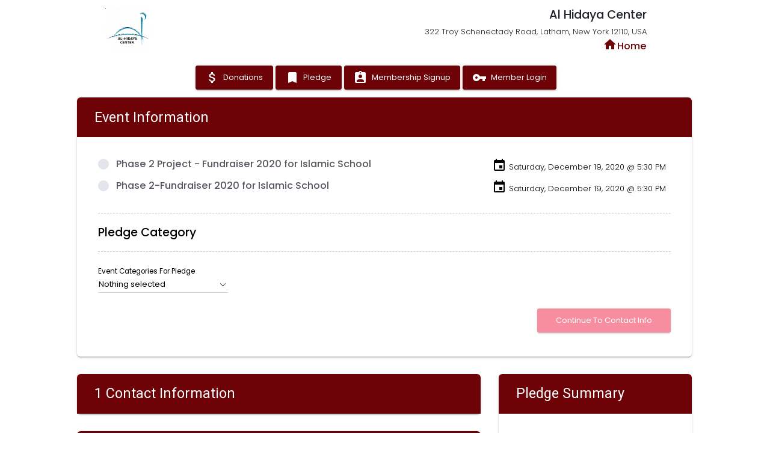

--- FILE ---
content_type: text/html; charset=UTF-8
request_url: https://us.mohid.co/ny/newyork/icct/masjid/online/pledge
body_size: 9915
content:
<!DOCTYPE html>
<!--[if IE 8]> <html lang="en" class="ie8 no-js"> <![endif]-->
<!--[if IE 9]> <html lang="en" class="ie9 no-js"> <![endif]-->
<!--[if !IE]><!-->
<html lang="en" class="no-js">
<!--<![endif]-->
<head>

    <meta http-equiv="Content-Type" content="text/html; charset=utf-8"/>
    <meta http-equiv="X-UA-Compatible" content="IE=edge">
    <meta content="width=device-width, initial-scale=1" name="viewport"/>
    <meta name="keywords" content="" />
    <meta name="description" content="" />
    <meta name="csrf-token" content="R6DLeCbVWWbCyjriWUzw8oSWdaUxNZnkkkjXHHw5" />
    <link rel="shortcut icon" type="image/x-icon" href="https://us.mohid.co/favicon.ico?1">
    <link rel="apple-touch-icon" href="https://us.mohid.co/media/touch-icon-192x192.png" />
<link rel="apple-touch-icon" href="https://us.mohid.co/media/apple-touch-icon-180x180.png" />
<link rel="apple-touch-icon" href="https://us.mohid.co/media/apple-touch-icon-152x152.png" />
<link rel="apple-touch-icon" href="https://us.mohid.co/media/apple-touch-icon-120x120.png" />
<link rel="apple-touch-icon" href="https://us.mohid.co/media/apple-touch-icon-114x114.png" />
<link rel="apple-touch-icon" href="https://us.mohid.co/media/apple-touch-icon-76x76.png" />
<link rel="apple-touch-icon" href="https://us.mohid.co/media/apple-touch-icon-57x57.png" />
<link rel="apple-touch-icon" href="https://us.mohid.co/media/apple-touch-icon.png" />
<link rel="apple-touch-icon-precomposed" href="https://us.mohid.co/media/apple-touch-icon-180x180-precomposed.png" />
<link rel="apple-touch-icon-precomposed" href="https://us.mohid.co/media/apple-touch-icon-152x152-precomposed.png" />
<link rel="apple-touch-icon-precomposed" href="https://us.mohid.co/media/apple-touch-icon-120x120-precomposed.png" />
<link rel="apple-touch-icon-precomposed" href="https://us.mohid.co/media/apple-touch-icon-114x114-precomposed.png" />
<link rel="apple-touch-icon-precomposed" href="https://us.mohid.co/media/apple-touch-icon-76x76-precomposed.png" />
<link rel="apple-touch-icon-precomposed" href="https://us.mohid.co/media/apple-touch-icon-57x57-precomposed.png" />
<link rel="apple-touch-icon-precomposed" href="https://us.mohid.co/media/apple-touch-icon-precomposed.png" />

    <title>MOHID &copy;</title>

    <script src="https://ajax.googleapis.com/ajax/libs/webfont/1.6.16/webfont.js"></script>
    <script>
        WebFont.load({
            google: {"families":["Poppins:300,400,500,600,700","Roboto:300,400,500,600,700"]},
            active: function() {
                sessionStorage.fonts = true;
            }
        });

        var exclude_datatables = 'Y';
    </script>

    
    <link media="screen" type="text/css" rel="stylesheet" href="https://us.mohid.co/media/revamp/assets/vendors/base/vendors.bundle.css">
<link media="screen" type="text/css" rel="stylesheet" href="https://us.mohid.co/media/revamp/assets/demo/demo12/base/style.bundle.css">
<link media="screen" type="text/css" rel="stylesheet" href="https://us.mohid.co/media/revamp/assets/print.css?60">
<link media="screen" type="text/css" rel="stylesheet" href="https://us.mohid.co/media/revamp/assets/material/material.css?60">
<link media="screen" type="text/css" rel="stylesheet" href="https://us.mohid.co/media/revamp/assets/material/card.css?60">
<link media="screen" type="text/css" rel="stylesheet" href="https://us.mohid.co/media/revamp/assets/material/material-icons.css">
<link media="screen" type="text/css" rel="stylesheet" href="https://cdn.materialdesignicons.com/4.4.95/css/materialdesignicons.min.css">
<link media="screen" type="text/css" rel="stylesheet" href="https://us.mohid.co/media/revamp/assets/plugins/colorbox/colorbox.css">
<link media="screen" type="text/css" rel="stylesheet" href="https://us.mohid.co/media/revamp/assets/widgets.css">
<link media="screen" type="text/css" rel="stylesheet" href="https://us.mohid.co/media/revamp/assets/colors.css?60">
<link media="screen" type="text/css" rel="stylesheet" href="https://us.mohid.co/media/revamp/assets/custom.css?60">
<link media="screen" type="text/css" rel="stylesheet" href="https://us.mohid.co/media/revamp/assets/custom_online.css?60">

    <style>
        @import  url(https://fonts.googleapis.com/icon?family=Material+Icons);

        @font-face {
            font-family: 'Material Icons';
            font-style: normal;
            font-weight: 400;
        }
    </style>

    

    <script src="https://us.mohid.co/media/revamp/assets/vendors/base/vendors.bundle.js"></script>
<script src="https://us.mohid.co/media/revamp/assets/demo/default/base/scripts.bundle.js"></script>
<script src="https://us.mohid.co/media/revamp/assets/material/popper.min.js"></script>
<script src="https://us.mohid.co/media/revamp/assets/material/material.js"></script>
<script src="https://us.mohid.co/media/revamp/assets/plugins/custom-date-ranges.js?60"></script>
<script src="https://us.mohid.co/media/revamp/assets/plugins/jquery.cokie.min.js"></script>
<script src="https://us.mohid.co/media/revamp/assets/plugins/jquery.chainedSelects.js"></script>
<script src="https://us.mohid.co/media/revamp/assets/plugins/autoNumeric.js"></script>
<script src="https://us.mohid.co/media/revamp/assets/plugins/jquery.meiomask.js"></script>
<script src="https://us.mohid.co/media/revamp/assets/plugins/jquery.metadata.js"></script>
<script src="https://us.mohid.co/media/revamp/assets/plugins/highcharts.js"></script>
<script src="https://us.mohid.co/media/revamp/assets/plugins/exporting.js"></script>
<script src="https://us.mohid.co/media/revamp/assets/plugins/jquery.tagsinput.js"></script>
<script src="https://us.mohid.co/media/revamp/assets/plugins/jquery-ui.min.js"></script>
<script src="https://us.mohid.co/media/revamp/assets/plugins/jquery.jqprint.js"></script>
<script src="https://us.mohid.co/media/revamp/assets/plugins/colorbox/jquery.colorbox-min.js"></script>
<script src="https://us.mohid.co/media/revamp/assets/plugins/bootstrap-touchspin.js"></script>
<script src="https://us.mohid.co/media/revamp/assets/plugins/jquery.creditCardValidator.js"></script>
<script src="https://us.mohid.co/media/revamp/assets/plugins/ckeditor-5/ckeditor.js"></script>
<script src="https://us.mohid.co/media/revamp/assets/plugins/uploader/jquery.uploadifive.min.js?60"></script>
<script src="https://www.google.com/recaptcha/api.js"></script>
<script src="https://us.mohid.co/media/revamp/assets/custom-errors.js?60"></script>
<script src="https://us.mohid.co/media/revamp/assets/common/common.js?60"></script>
<script src="https://us.mohid.co/media/revamp/assets/custom.js?60"></script>
<script src="https://us.mohid.co/media/assets/global/plugins/fullcalendar/core/main.min.js"></script>
<script src="https://us.mohid.co/media/assets/global/plugins/fullcalendar/daygrid/main.min.js"></script>
<script src="https://us.mohid.co/media/assets/global/plugins/fullcalendar/timegrid/main.min.js"></script>
<script src="https://us.mohid.co/media/assets/global/plugins/fullcalendar/list/main.min.js"></script>

    <script>
        var base_url = 'https://us.mohid.co/';
        var ajax_url = "https://us.mohid.co/ny/newyork/icct/ajax_set_session";
        var YES = "Y";
        var NO = "N";

                    var global_country = 1;
        
        $(function () {
            $('#m_modal_static, #m_modal_static_lg, #m_modal_static_small').on('show.bs.modal', function (e) {
                $(this).find('.modal-title').text(e.relatedTarget.title);
                $(this).find('.modal-body').load(e.relatedTarget.href);
            });
        })
    </script>
    <script type="text/javascript">
    var currency_icon = '$';
    var currency_sign = '$';
    var date_format = 'mm/dd/yyyy';
    var date_format_range = 'MM/DD/YYYY';
    var date_format_js = 'MM/dd/yyyy';

    var phone_mask = '';
    $(function () {
        phone_mask = $.mask.masks['phone-us'].mask;
    });
</script>
        <style>
			a.home-link {color:#6d0307 !important;}
			.m-portlet.m-portlet--metal.m-portlet--head-solid-bg .m-portlet__head {
				 background-color:#6d0307;
				 border-color:#6d0307;
			}
			.btn-success {
			    color: #fff;
			    background-color: #6d0307;
			    border-color: #6d0307;
			}
			.btn-success:hover {
				color: #fff;
				background-color: #6d0307;
			    border-color: #6d0307;
			  	filter: brightness(115%);
			  	-webkit-filter: brightness(120%);
			}
			
		</style>

    <!-- Google Tag Manager -->
        <!-- End Google Tag Manager -->

</head>
<body>

<!-- Google Tag Manager (noscript) -->
<!-- End Google Tag Manager (noscript) -->

<div class="m-page">
    <div class="is_smart_phone"></div>

        <div class="row justify-content-md-center mt-3" style="width:100%">
        <div class="col-lg-9">
            <div id="online_masjid_header">
                <div class="col-6 pull-left">
                    <a href="http://www.al-hidaya.org" class="" target="_self"><img src="https://us.mohid.co/timthumb.php?src=https://us.mohid.co/previewImage/80Vkj2c31oibP471XiUx92OmD/us/MHD-16774_1640717897.png/L0xmRGhKdjF1aFFnN3RLN2pnclBOelo2STc5MGd6N2laVUNPU29EdWw3WT0=&w=&h=75&zc=1&q=95&s=1" alt="Al Hidaya Center" style="max-width:125px"></a>                </div>
                <div class="col-6 pull-right text-right">
                    <h4>Al Hidaya Center</h4>
                    <p class="mb-0">322 Troy Schenectady Road, Latham, New York 12110, USA</p>
                    <h5><a href="http://www.al-hidaya.org" class="home-link" title=""><span><i class="material-icons">home</i><span class="icon-text icon-tex-sm">Home</span></span></a></h5>
                </div>
            </div>
        </div>
        <div class="col-md-10 mt-3 mb-3 text-center">
            <div id="quick_links" class="top_menu_buttons">
	
					<a id="donation_quick_link" class="btn m-btn--icon m-btn--square btn-success m--margin-bottom-5-mobile" href="https://us.mohid.co/ny/newyork/icct/masjid/online/donation">
				<span><i class="material-icons">attach_money</i><span>Donations</span></span>
			</a>
			

									<a id="pledge_quick_link" class="links btn m-btn--icon m-btn--square btn-success m--margin-bottom-5-mobile" href="https://us.mohid.co/ny/newyork/icct/masjid/online/pledge">
					<span><i class="material-icons">bookmark</i><span>Pledge</span></span>
				</a>
		
		
									<a id="membership_sign_quick_link" class="links btn m-btn--icon m-btn--square btn-success m--margin-bottom-5-mobile" href="https://us.mohid.co/ny/newyork/icct/masjid/online/membership">
					<span><i class="material-icons">assignment_ind</i><span>Membership Signup</span></span>
				</a>
				<a class="links btn m-btn--icon m-btn--square btn-success m--margin-bottom-5-mobile" href="https://us.mohid.co/ny/newyork/icct/masjid/member/account/signin">
					<span><i class="material-icons">vpn_key</i><span>Member Login</span></span>
				</a>
					






	</div>
        </div>
        <div class="col-md-10 page-content-wrapper  pr-0 ml-3">
                        <script>
        $(function () {
            var YES = 'Y';
            var NO = 'N';
            var currency_sign = "$";

            var validator = $("#validate_add").validate({focusInvalid: true,ignore: ":hidden"});

            $('.first_next').prop('disabled', true);
            $('#is_recurrent_type').prop('checked', false);

            $(document).on('change', '#pledge_amount',function () {
                var amount = $(this).val();
                $('.total_amount_summary').html(currency_sign+amount);
            });

            $.fn.extend({
                validateCheckboxes: function () {
                    var flag = [];
                    $(this).each(function (index, value) {
                        if($(this).prop('checked') === true) {
                            flag.push(true);
                        }
                    });

                    if (flag.indexOf(true) === 0 || flag.indexOf(true) > 0) {
                        $('.first_next').prop('disabled', false);
                    } else {
                        $('.first_next').prop('disabled', true);
                    }
                }
            });

            $('.event_checkbox').validateCheckboxes();

            $(document).on('change', '.event_checkbox', function () {
                $(this).validateCheckboxes();
            });

            $(document).on('click', '.next', function () {
                if (!$('#event_selection_card').hasClass('card_disabled') && $('#event_selection_card').length) {
                    $('#event_selection_card').addClass('card_disabled');
                    $('.first_next').slideUp();

                    $('#1-contact_info').find('.m-portlet__body').hide();
                    $('#1-contact_info').find('.m-portlet__body').removeClass('m--hide');
                    $('#1-contact_info').find('.m-portlet__body').show(500);

                    $('#event_selection_card').addClass('pb-0');

                    $('.pledge_category_block').hide(500);

                    $('.event_checkbox').attr('onClick', 'return false');

                    $('.event_checkbox').each(function (index, value) {
                        if($(this).prop('checked') === true) {
                            var event_t = $(this).data('event-title');
                            $('.event_name_summary').html(event_t);
                        }
                    });

                    var pledge_cat_text = $("#pledge_category_id option:selected").text();
                    $('.event_category_summary').html(pledge_cat_text);

                    scrollPage('#1-contact_info', 80);
                } else if ($('#contact_info_show_all').is(':visible')) {
                    var v_flag = false;

                    v_flag = proceedFromDonorInfo(validator);

                    if (v_flag == true) {
                        $('#2-payment_info').find('.m-portlet__body').hide();
                        $('#2-payment_info').find('.m-portlet__body').removeClass('m--hide');
                        $('#2-payment_info').find('.m-portlet__body').show(500);

                        $('.form_submit_buttons').hide().removeClass('m--hide');
                        $('.form_submit_buttons').show(500);

                        scrollPage('#2-payment_info', 80);
                    }
                }
            });

            $(document).on('click', '.edit_details', function () {
                var edit_type = $(this).data('edit-type');

                if (edit_type == 'contact_info') {
                    $('#2-payment_info').find('.m-portlet__body').hide(500);
                    $('.form_submit_buttons').hide(500);

                    $('#contact_info_show_min').hide(500);
                    $('#contact_info_show_all').show(500);

                    scrollPage('#1-contact_info', 80);
                }
            });

            // Old Scripts
            $(".pledge_start_date").hide();
            $('#is_recurrent_type').on('click', function () {
                if ($(this).is(':checked')) {
                    $(".pledge_start_date").show(500);
                } else {
                    $(".pledge_start_date").hide(500);
                    $("#pledge_start_date").val('');
                }
            });

            var is_readonly_names = "N";

            if (is_readonly_names == YES) {
                $("#first_name").prop('readonly',true);
                $("#last_name").prop('readonly',true);
            }

            var is_readonly_phone = "N";

            if (is_readonly_phone == YES) {
                $("#phone").prop('readonly',true);
            }

            var is_readonly_email = "N";

            if (is_readonly_email == YES) {
                $("#email").prop('readonly',true);
            }

            $('#pledge').on('click', function () {
                return true;
            });

            $('#cancel').on('click', function () {
                validator.cancelSubmit = true;
            });

            var pre_event_id = '0';
            var pledge_category_id_selected = '0';

            if(pre_event_id != '') {
                //getEventCategories(pre_event_id,pledge_category_id_selected);
            } else {
                $('.pledge_category_block').hide();
                $('.ro_pledge_category_block').hide();
            }

            $('.event').on('change', function () {
                $('#pledge_category_id').empty().trigger('change');

                var event_id = $(this).attr('id');

                getEventCategories(event_id,pledge_category_id_selected);
            });

            $('.event_checkbox').each(function (index, value) {
                if($(this).prop('checked') === true) {
                    var event_id = $(this).attr('id');
                    getEventCategories(event_id,pledge_category_id_selected);
                }
            });

            function getEventCategories(event_id,pledge_category_id_selected) {
                ajax_url = "https://us.mohid.co/ny/newyork/icct/ajax_get_event_category_by_id";

                $.ajax({
                    type: "GET",
                    datatype: 'json',
                    cache: false,
                    url: ajax_url,
                    data: {'_event_id':event_id},
                    error: function(){
                        alert('Error loading data');
                    },
                    success: function(data) {
                        var event_data = $.parseJSON(data);

                        if (event_data.status == 'success') {
                            var event_categories = event_data.event_categories;
                            if (event_categories != '') {
                                $('.pledge_category_block').show(200);
                                $('.ro_pledge_category_block').show(200);
                                $.each(event_categories.category_id,function(key,val){
                                    $('#pledge_category_id').append($("<option/>", {
                                        value: val,
                                        text: event_data.event_categories.description[key]
                                    }));
                                });

                                if (pledge_category_id_selected != 0 && event_id == pre_event_id){
                                    $('#pledge_category_id').attr('data-select2-id', pledge_category_id_selected).trigger('change');
                                } else {
                                    $('#pledge_category_id').attr('data-select2-id', '');
                                }

                                $('#pledge_category_id').selectpicker('refresh');

                            } else {
                                $('.pledge_category_block').hide(500);
                                $('.ro_pledge_category_block').hide(500);
                            }
                        } else {
                            bootstrapNotify('danger',data.message);
                        }
                    }
                });
            }
        })
    </script>

    <div class="container">
        <div class="row justify-content-md-center">
            <div class="col-lg-12">
                <form method="POST" action="https://us.mohid.co/ny/newyork/icct/masjid/online/pledge" accept-charset="UTF-8" id="validate_add" class="row m-form"><input name="_token" type="hidden" value="R6DLeCbVWWbCyjriWUzw8oSWdaUxNZnkkkjXHHw5">                <input type="hidden" name="_token" value="R6DLeCbVWWbCyjriWUzw8oSWdaUxNZnkkkjXHHw5">
                <div class="col-lg-12">
                    <div class="m-portlet m-portlet--metal m-portlet--head-solid-bg m-portlet--responsive-mobile" id="">
                        <div class="m-portlet__head">
                            <div class="m-portlet__head-caption">
                                <div class="m-portlet__head-title">
                                    <h2 class="m-portlet__head-text">Event Information</h2>
                                </div>
                            </div>
                        </div>
                        <div class="m-portlet__body" id="event_selection_card">
                            <div class="row p-2">
                                                                        <div class="col-lg-8">
                                            <label class="m-radio m-radio--solid m-radio--success">
                                                <input id="1064" class="event_checkbox event" data-event-title="Phase 2 Project - Fundraiser 2020 for Islamic School" name="event_id" type="radio" value="1064">                                                <h5 class="">Phase 2 Project - Fundraiser 2020 for Islamic School</h5>
                                                <span></span>
                                            </label>
                                        </div>
                                        <div class="col-lg-4 text-left">
                                            <span><i class="material-icons">event</i>
                                                <span class="icon-text pl-0">
                                                    Saturday, December 19, 2020                                                    @
                                                    5:30 PM</span>
                                            </span>
                                        </div>
                                                                            <div class="col-lg-8">
                                            <label class="m-radio m-radio--solid m-radio--success">
                                                <input id="1065" class="event_checkbox event" data-event-title=" Phase 2-Fundraiser 2020 for Islamic School" name="event_id" type="radio" value="1065">                                                <h5 class=""> Phase 2-Fundraiser 2020 for Islamic School</h5>
                                                <span></span>
                                            </label>
                                        </div>
                                        <div class="col-lg-4 text-left">
                                            <span><i class="material-icons">event</i>
                                                <span class="icon-text pl-0">
                                                    Saturday, December 19, 2020                                                    @
                                                    5:30 PM</span>
                                            </span>
                                        </div>
                                                                                                    <div class="col-lg-12 pledge_category_block">
                                    <div class="m-separator m-separator--dashed"></div>
                                    <h4>Pledge Category</h4>
                                    <div class="m-separator m-separator--dashed"></div>
                                </div>
                                <div class="col-lg-12 pledge_category_block">
                                    <div class="m-form__group m-form__group--first row">
                                        <div class="form-group col-lg-3 bmd-form-group">
                                            <label class="bmd-label-static">Event Categories For Pledge</label>
                                            <select id="pledge_category_id" class="form-control" name="pledge_category_id"></select>                                        </div>
                                    </div>
                                </div>
                                <div class="form-group col-lg-12 text-right">
                                    <input type="button" name="next" value="Continue To Contact Info" class="btn btn-danger m-btn--wide next first_next"/>
                                </div>
                            </div>
                        </div>
                    </div>
                </div>
                <div class="col-lg-8">
                    <!-- Donor Info-->
                    <script>
    $(function () {
        var view_type = 'pledge';
        var fundraiser = 'fundraiser';
        var pledge = 'pledge';
        var donation = 'donation';
        var program = 'program';
        var bulletinboard = 'bulletinboard';

        if(view_type == fundraiser) {
            $('.next_button_donor').attr('Value', 'Continue To Payment');
        } else if (view_type == pledge) {
            $('.next_button_donor').attr('Value', 'Continue To Payment');
        } else if (view_type == donation) {
            $('.next_button_donor').attr('Value', 'Continue To Payment');
        } else if (view_type == bulletinboard) {
            $('.next_button_donor').attr('Value', 'Continue To Payment');
        }

        			$(".init_hide").hide();
		
		$('#country').chainSelect('#state','https://us.mohid.co/ny/newyork/icct/ajax_get_states',
		{ 
			before:function (target) {
                $(target).selectpicker('refresh');
			},
			after:function (target) { 
				$(target).selectpicker('refresh');
			}
		});
		
		$('.next_button_fetch').on('click', function (e) {
			e.preventDefault();
			var ajax_url = "https://us.mohid.co/ny/newyork/icct/ajax_get_donor_details";
			var first_name = $("#first_name").val();
			var last_name = $("#last_name").val();
			var phone = $("#phone").val();
			var email = $("#email").val();
			
			$.ajax({  
				type: "GET",  
				cache: false,
				url: ajax_url,  
				data: { _first_name:first_name,_last_name:last_name,_phone:phone,_email:email }, 
				dataType: "json", 
				error: function(xhr, desc, e){
			        alert(xhr.responseText);
			    },
				success: function(data) {
					$('.init_hide').show(500);
					$('.next_button_fetch').hide();
					$('.fetch_donor_div').hide();

					$.each(data, function(i, det) {
						if (view_type == donation) {
							$("#paper_receipt_optout").prop('checked', false);
							$('#paper_receipt_optout').parent().removeClass('checked');
							$("#paper_receipt_optout").prop('readonly',true);
							$("#optout_str").hide();
						}

						if (det.first_name != '') {
							$("#first_name").prop('readonly',true);
							$("#last_name").prop('readonly',true);
							$("#phone").prop('readonly',true);
							$('#phone').setMask();
							$("#email").prop('readonly',true);
							if (view_type == donation) {
								if (det.paper_receipt_optout == 'Y') {
									$("#paper_receipt_optout").prop('checked', true);
									$('#paper_receipt_optout').parent().addClass('checked');
									$("#paper_receipt_optout").prop('readonly',true);
									$("#optout_str").show(500);
								}
							}
							$("#address1").val(det.address1).isFilled();
							$("#address2").val(det.address2).isFilled();
							$("#country").val(det.country);
							$('#country').trigger('change');
                            $(document).ajaxComplete(function(event, request, object) {
                                $("#state").val(det.state);
                                $("#state").selectpicker('refresh');
                            });
							$("#city_name").val(det.city_name).isFilled();
							$("#zipcode").val(det.zipcode).isFilled();
                            setRegex(det.country);
                            setMasks(det.country);
						}

						$("#state").selectpicker('refresh');
						$('#state').valid();
                        $("#country").selectpicker('refresh');
                        $('#country').valid();
					});
				}  
			});
		});

		// US phone mask
       /* if ($('.is_smart_phone').css('display') == 'none') { // Smart phone
            $("#phone").inputmask({
                "mask": "(999) 999-9999",
                //placeholder: "#"
            });
        }*/
    });

    function proceedFromDonorInfo(validator, hide_address_fields, optional_address_fields) {
        var p_flag = true;

        if (typeof hide_address_fields == 'undefined' || hide_address_fields == '') {
            hide_address_fields = NO;
        }

        if (typeof optional_address_fields == 'undefined' || optional_address_fields == '') {
            optional_address_fields = NO;
        }

        if ($('#validate_add').valid() == false) {
            p_flag = false;
        }

        var state_val = $("#state").val();
        var state_name = $("#state").prop('name');
        var state_text = $("#state option:selected").text();
        var country_val = $("#country").val();
        var country_name = $("#country").prop('name');
        var obj = new Object();

        if (hide_address_fields == NO && optional_address_fields == NO) {
            if ((state_val == '' || state_val == '0' || state_val == 0) && state_text != 'Other') {
                obj[state_name] = "This Field is required";
                validator.showErrors(obj);

                p_flag = false;
            }

            if (country_val == '' || country_val == '0' || country_val == 0) {
                obj[country_name] = "This field is required";
                validator.showErrors(obj);

                p_flag = false;
            }
        }

        if (p_flag == true) {
            var donor_name = $('#first_name').val() +' '+ $('#last_name').val();
            var address = $('#address1').val();
            var phone = $('#phone').val();
            var email = $('#email').val();
            var city = $('#city_name').val();
            var zipcode = $('#zipcode').val();
            var state = $("#state option:selected").text();
            var country = $("#country option:selected").text();

            $('.donor_name').text(donor_name);
            $('.donor_phone').text(phone);
            $('.donor_email').text(email);

            $('#contact_info_show_min').removeClass('m--hide').show(500);
            $('#contact_info_show_all').hide(500);
        }

        return p_flag;
    }
</script>
<div class="m-portlet m-portlet--metal m-portlet--head-solid-bg m-portlet--responsive-mobile" id="1-contact_info">
    <div class="m-portlet__head">
        <div class="m-portlet__head-caption">
            <div class="m-portlet__head-title">
                                    <h2 class="m-portlet__head-text">1 Contact Information</h2>
                            </div>
        </div>
    </div>
    <div class="m-portlet__body m--hide contact_body">
        <div class="m--hide" id="contact_info_show_min">
            <div class="row">
                <div class="col-8">
                    <p class="donor_name m--font-boldest mb-1"></p>
                    <p class="donor_phone mb-1"></p>
                    <p class="donor_email mb-1"></p>
                </div>
                <div class="col-4">
                    <button type="button" class="btn m-btn--icon m-btn--square btn-success m--pull-right btn-sm edit_details" data-edit-type="contact_info">
                        <span>
                            <i class="la la-pencil"></i>
                            <span>Edit</span>
                        </span>
                    </button>
                </div>
            </div>
        </div>
        <div class="m-form__group m-form__group--first row" id="contact_info_show_all">
            <div class="form-group col-lg-6">
                <label class="bmd-label-floating">First Name <span class="required"> *</span></label>
                <input id="first_name" class="form-control required" alt="cname" name="first_name" type="text" value="">            </div>
            <div class="form-group col-lg-6">
                <label class="bmd-label-floating">Last Name <span class="required"> *</span></label>
                <input id="last_name" class="form-control required" alt="cname" name="last_name" type="text" value="">            </div>
            <div class="form-group col-lg-6">
                <label class="bmd-label-floating">Phone Number <span class="required"> *</span></label>
                <input id="phone" class="form-control required customPhone" alt="phone-us" name="phone" type="text" value="">                            </div>
            <div class="form-group col-lg-6">
                <label class="bmd-label-floating">Email Address <span class="required"> *</span></label>
                <input id="email" class="form-control required" data-rule-customemail="true" name="email" type="text" value="">            </div>
            <div class="form-group col-lg-12 text-right fetch_donor_div">
                <input type="button" name="next" value="Continue" class="btn btn-danger m-btn--wide next_button_fetch" id="next_button_fetch"/>
            </div>
            <div class="form-group col-lg-12 init_hide">
                <label class="bmd-label-floating">Address1 <span class="required address1_req"> *</span></label>
                <input id="address1" class="form-control required " maxLength="30" name="address1" type="text" value="">            </div>
            <div class="form-group col-lg-12 init_hide">
                <label class="bmd-label-floating">Address2</label>
                <input id="address2" class="form-control" maxLength="30" name="address2" type="text" value="">            </div>
            <div class="form-group col-lg-6 bmd-form-group init_hide">
                <label class="bmd-label-static">Country <span class="required country_req"> *</span></label>
                <select id="country" class="form-control required " name="country"><option value="0">Select Country</option><option value="2">Afghanistan</option><option value="3">Albania</option><option value="4">Algeria</option><option value="5">Andorra</option><option value="6">Angola</option><option value="7">Anguilla</option><option value="8">Antigua and Barbuda</option><option value="9">Argentina</option><option value="10">Armenia</option><option value="11">Australia</option><option value="12">Austria</option><option value="13">Azerbaijan</option><option value="14">Bahamas</option><option value="15">Bahrain</option><option value="16">Bangladesh</option><option value="17">Barbados</option><option value="18">Belarus</option><option value="19">Belgium</option><option value="20">Belize</option><option value="21">Benin</option><option value="22">Bermuda</option><option value="23">Bhutan</option><option value="24">Bolivia</option><option value="25">Bosnia and Herzegovina</option><option value="26">Botswana</option><option value="27">Brazil</option><option value="28">Brunei Darussalam</option><option value="29">Bulgaria</option><option value="30">Burundi</option><option value="31">Cambodia</option><option value="32">Cameroon</option><option value="33">Canada</option><option value="34">Cape Verde</option><option value="35">Chad</option><option value="36">Chile</option><option value="37">China</option><option value="38">Colombia</option><option value="39">Comoros</option><option value="40">Congo</option><option value="41">Costa Rica</option><option value="42">Croatia</option><option value="43">Cuba</option><option value="44">Cyprus</option><option value="45">Czech Republic</option><option value="46">Denmark</option><option value="47">Dominica</option><option value="48">Ecuador</option><option value="49">Egypt</option><option value="50">El Salvador</option><option value="51">Fiji</option><option value="52">Finland</option><option value="53">France</option><option value="54">Gabon</option><option value="55">Gambia</option><option value="56">Georgia</option><option value="57">Germany</option><option value="58">Ghana</option><option value="59">Gibraltar</option><option value="60">Greece</option><option value="61">Greenland</option><option value="62">Grenada</option><option value="63">Guam</option><option value="64">Guatemala</option><option value="65">Guinea</option><option value="66">Guyana</option><option value="67">Haiti</option><option value="68">Honduras</option><option value="69">Hong Kong </option><option value="70">Hungary</option><option value="71">Iceland</option><option value="72">India</option><option value="73">Indonesia</option><option value="74">Iran</option><option value="75">Iraq</option><option value="76">Ireland</option><option value="77">Israel</option><option value="78">Italy</option><option value="79">Ivory Coast</option><option value="80">Jamaica</option><option value="81">Japan</option><option value="82">Jersey</option><option value="83">Jordan</option><option value="84">Kazakhstan</option><option value="85">Kenya</option><option value="86">Korea</option><option value="87">Kuwait</option><option value="88">Kyrgyzstan</option><option value="89">Latvia</option><option value="90">Lebanon</option><option value="91">Liberia</option><option value="92">Libyan Arab Jamahiriya</option><option value="93">Lithuania</option><option value="94">Macao</option><option value="95">Madagascar</option><option value="96">Malawi</option><option value="97">Malaysia</option><option value="98">Maldives</option><option value="99">Mali</option><option value="100">Malta</option><option value="101">Mauritania</option><option value="102">Mauritius</option><option value="103">Mexico</option><option value="104">Monaco</option><option value="105">Mongolia</option><option value="106">Montenegro</option><option value="107">Morocco</option><option value="108">Mozambique</option><option value="109">Myanmar</option><option value="110">Namibia</option><option value="111">Nepal</option><option value="112">Netherlands</option><option value="113">New Zealand</option><option value="114">Niger</option><option value="115">Nigeria</option><option value="116">Norway</option><option value="117">Oman</option><option value="118">Pakistan</option><option value="119">Palau</option><option value="120">Palestine</option><option value="121">Panama</option><option value="122">Papua New Guinea</option><option value="123">Paraguay</option><option value="124">Peru</option><option value="125">Philippines</option><option value="126">Poland</option><option value="127">Portugal</option><option value="128">Qatar</option><option value="129">Romania</option><option value="130">Russian Federation</option><option value="131">Rwanda</option><option value="132">Saudi Arabia</option><option value="133">Scottland</option><option value="134">Senegal</option><option value="135">Serbia</option><option value="136">Sierra Leone</option><option value="137">Singapore</option><option value="138">Slovakia</option><option value="139">Slovenia</option><option value="140">Somalia</option><option value="141">South Africa</option><option value="142">Spain</option><option value="143">Sri Lanka</option><option value="144">Sudan</option><option value="145">Sweden</option><option value="146">Switzerland</option><option value="147">Syrian Arab Republic</option><option value="148">Taiwan</option><option value="149">Tajikistan</option><option value="150">Tanzania</option><option value="151">Thailand</option><option value="152">Togo</option><option value="153">Tokelau</option><option value="154">Trinidad and Tobago</option><option value="155">Tunisia</option><option value="156">Turkey</option><option value="157">Turkmenistan</option><option value="158">Uganda</option><option value="159">Ukraine</option><option value="160">United Arab Emirates</option><option value="161">United Kingdom</option><option value="1" selected="selected">United States of America</option><option value="162">Uruguay</option><option value="163">Uzbekistan</option><option value="164">Venezuela</option><option value="165">Viet Nam</option><option value="166">Yemen</option><option value="167">Zambia</option><option value="168">Zimbabwe</option></select>            </div>
            <div class="form-group col-lg-6 bmd-form-group init_hide">
                <label class="bmd-label-static">State <span class="required state_req"> *</span></label>
                <select id="state" class="form-control required " name="state"><option value="0">Select States</option><option value="4">Alabama</option><option value="5">Alaska</option><option value="6">Arizona</option><option value="7">Arkansas</option><option value="8">California</option><option value="9">Colorado</option><option value="10">Connecticut</option><option value="11">Delaware</option><option value="51">District of Columbia</option><option value="12">Florida</option><option value="13">Georgia</option><option value="14">Hawaii</option><option value="15">Idaho</option><option value="1">Illinois</option><option value="2">Indiana</option><option value="16">Iowa</option><option value="17">Kansas</option><option value="18">Kentucky</option><option value="19">Louisiana</option><option value="20">Maine</option><option value="21">Maryland</option><option value="22">Massachusetts</option><option value="23">Michigan</option><option value="24">Minnesota</option><option value="25">Mississippi</option><option value="26">Missouri</option><option value="27">Montana</option><option value="28">Nebraska</option><option value="29">Nevada</option><option value="30">New Hampshire</option><option value="31">New Jersey</option><option value="32">New Mexico</option><option value="33">New York</option><option value="34">North Carolina</option><option value="35">North Dakota</option><option value="36">Ohio</option><option value="37">Oklahoma</option><option value="38">Oregon</option><option value="39">Pennsylvania</option><option value="40">Rhode Island</option><option value="41">South Carolina</option><option value="42">South Dakota</option><option value="43">Tennessee</option><option value="3">Texas</option><option value="44">Utah</option><option value="45">Vermont</option><option value="46">Virginia</option><option value="47">Washington</option><option value="48">West Virginia</option><option value="49">Wisconsin</option><option value="50">Wyoming</option></select>            </div>
            <div class="form-group col-lg-6 init_hide">
                <label class="bmd-label-floating">City <span class="required city_name_req"> *</span></label>
                <input id="city_name" class="form-control required " name="city_name" type="text" value="">            </div>
            <div class="form-group col-lg-6 init_hide">
                <label class="bmd-label-floating">Zip Code <span class="required zipcode_req"> *</span></label>
                <input id="zipcode" class="form-control required" alt="zip" name="zipcode" type="text" value="">            </div>
                            <div class="form-group col-lg-6 init_hide">
                    <label class="bmd-label-floating">Cell Number</label>
                    <input id="cell" class="form-control customPhone" alt="phone-us" name="cell" type="text" value="">                </div>
                        <div class="form-group col-lg-12 text-right init_hide">
                <input type="button" name="next" value="Continue To Add Registrants" class="btn btn-danger m-btn--wide next next_button_donor"/>
            </div>
        </div>
    </div>
</div>
                    <!-- Payment Info -->
                    <div class="m-portlet m-portlet--metal m-portlet--head-solid-bg m-portlet--responsive-mobile" id="2-payment_info">
                        <div class="m-portlet__head">
                            <div class="m-portlet__head-caption">
                                <div class="m-portlet__head-title">
                                    <h2 class="m-portlet__head-text">2 Payment</h2>
                                </div>
                            </div>
                        </div>
                        <div class="m-portlet__body m--hide">
                            <div class="m-form__group m-form__group--first row">
                                <div class="form-group col-lg-6">
                                    <label class="bmd-label-floating bmd-label-floating-ml" >Pledge Amount<span class="required"> *</span></label>
                                    <div class="m-input-icon m-input-icon--left">
                                        <input id="pledge_amount" class="form-control required i-decimal" min="1" max="99999" name="pledge_amount" type="text" value="">                                        <span class="m-input-icon__icon m-input-icon__icon--left">
                                            <span><i class="fa fa-dollar-sign"></i></span>
                                        </span>
                                    </div>
                                </div>
                                <div class="form-group col-lg-12">
                                    <label class="bmd-label-floating">Notes</label>
                                    <textarea id="remarks" class="form-control" rows="4" name="remarks" cols="50"></textarea>                                </div>
                                <div class="form-group col-lg-12">
                                    <label class="col-form-label">Recurring</label>
                                    <span class="m-switch m-switch--sm m-switch--outline m-switch--success m--pull-right">
                                        <label>
                                            <input id="is_recurrent_type" class="" name="is_recurrent_type" type="checkbox" value="Y">                                            <span></span>
                                        </label>
                                    </span>
                                </div>
                                <div class="form-group col-lg-5 pledge_start_date">
                                    <label class="bmd-label-floating">Recurring Start Date<span class="required"> *</span></label>
                                    <div class="input-group date">
                                        <input id="pledge_start_date" class="form-control m-input common-datepicker date required" readonly="readonly" data-date-start-date="0d" name="pledge_start_date" type="text" value="01/20/2026">                                        <div class="input-group-append">
                                            <span class="input-group-text"><i class="material-icons">date_range</i></span>
                                        </div>
                                    </div>
                                </div>
                            </div>
                        </div>
                    </div>
                </div>
                <div class="col-lg-4">
                    <div class="m-portlet m-portlet--metal m-portlet--head-solid-bg m-portlet--responsive-mobile sticky-top">
                        <div class="m-portlet__head">
                            <div class="m-portlet__head-caption">
                                <div class="m-portlet__head-title">
                                    <h2 class="m-portlet__head-text">Pledge Summary</h2>
                                </div>
                            </div>
                        </div>
                        <div class="m-portlet__body">
                            <div class="row">
                                <div class="col-3">
                                    <span class="m--font-boldest">Event</span>
                                </div>
                                <div class="col-9">
                                    <span class="m--pull-right event_name_summary"></span>
                                </div>
                                <div class="col-3 ro_pledge_category_block">
                                    <span class="m--font-boldest">Category</span>
                                </div>
                                <div class="col-9 ro_pledge_category_block">
                                    <span class="m--pull-right event_category_summary"></span>
                                </div>
                                <div class="col-12">
                                    <hr>
                                </div>
                                <div class="col-8">
                                    <span class="m--font-boldest">Amount</span>
                                </div>
                                <div class="col-4">
                                    <span class="m--pull-right total_amount_summary">$0</span>
                                </div>
                                <div class="col-12 mt-4 text-center m--hide form_submit_buttons">
                                    <input type="submit" name="pledge" id="pledge" value="Pledge" class="btn btn-danger m-btn--wide" />
                                    <input type="submit" name="cancel" id="cancel" value="Reset" class="btn btn-secondary m-btn--wide" />
                                </div>
                            </div>
                        </div>
                    </div>
                </div>

                <input id="member_id" name="member_id" type="hidden" value="">                <input id="donor_id" name="donor_id" type="hidden" value="">                <input id="contact_id" name="contact_id" type="hidden" value="">
                </form>            </div>
        </div>
    </div>
<script>
	$(function(){
				
				
									
							
							
							
							
				
				
	});
</script>
        </div>
    </div>

    <div id="footer_region">
        <div class="page-footer text-center">
            <div class="page-footer-inner">
                								                <div class="clear"></div>
                <div class="m-login__section">
                    <a href="https://us.mohid.co/static/privacypolicy" title="Privacy Policy" class="m-link" data-toggle="modal" data-target="#m_modal_static">Privacy Policy</a>                    |
                    <a href="https://us.mohid.co/ny/newyork/icct/refurnd_policy" title='Refund Policy' class="m-link" data-toggle="modal" data-target='#m_modal_static_lg'>
                        Refund Policy
                    </a>
                                    </div>
                <strong>MOHID &copy;</strong> product of
                    <a href="http://www.deentek.com" class=""><img src="https://us.mohid.co/media/images/dt-logo.png" alt="" class="dk_logo"></a>            </div>
            <div class="scroll-to-top">
                <i class="icon-arrow-up"></i>
            </div>
        </div>
    </div>

    <div class="modal fade" id="ajax_modal_default" role="basic" aria-hidden="true" tabindex="-1">
        <div class="modal-dialog">
            <div class="modal-content">
                <div class="modal-header">
                    <h5 class="modal-title" id="exampleModalLabel">Title</h5>
                    <button type="button" class="close" data-dismiss="modal" aria-label="Close">
                        <span aria-hidden="true">&times;</span>
                    </button>
                </div>
                <div class="modal-body" >
                    <img src="https://us.mohid.co/media/images/loaders/loader.gif" class="loading" alt="loading">                    <span>
					&nbsp;&nbsp;Loading... </span>
                </div>
                <div class="modal-footer">
                    <button type="button" class="btn btn-secondary m-btn--wide" data-dismiss="modal">Close</button>
                </div>
            </div>
        </div>
    </div>

    <div class="modal fade" id="ajax_modal_print_pledge_form" role="basic" aria-hidden="true" tabindex="-1">
        <div class="modal-dialog modal-receipt modal-dialog-centered">
            <div class="modal-content background-bg">
                <div class="modal-body" >
                    <img src="https://us.mohid.co/media/images/loaders/loader.gif" class="loading" alt="loading">                    <span>
                        &nbsp;&nbsp;Loading... </span>
                </div>
            </div>
        </div>
    </div>

    <div class="modal fade" id="m_modal_static_small" tabindex="-1" role="dialog" aria-labelledby="exampleModalCenterTitle" aria-hidden="true">
        <div class="modal-dialog modal-dialog-centered" role="document">
            <div class="modal-content">
                <div class="modal-header">
                    <h5 class="modal-title" id="exampleModalLongTitle">Title</h5>
                    <button type="button" class="close" data-dismiss="modal" aria-label="Close">
                        <span aria-hidden="true">&times;</span>
                    </button>
                </div>
                <div class="modal-body">
                </div>
                <div class="modal-footer">
                    <button type="button" class="btn btn-secondary" data-dismiss="modal">Close</button>
                </div>
            </div>
        </div>
    </div>

    <div class="modal fade" id="m_modal_static" tabindex="-1" role="dialog" aria-labelledby="exampleModalCenterTitle" aria-hidden="true">
        <div class="modal-dialog modal-full" role="document">
            <div class="modal-content">
                <div class="modal-header">
                    <h5 class="modal-title" id="exampleModalLongTitle">Title</h5>
                    <button type="button" class="close" data-dismiss="modal" aria-label="Close">
                        <span aria-hidden="true">&times;</span>
                    </button>
                </div>
                <div class="modal-body">
                </div>
                <div class="modal-footer">
                    <button type="button" class="btn btn-secondary" data-dismiss="modal">Close</button>
                </div>
            </div>
        </div>
    </div>

    <div class="modal fade" id="m_modal_static_lg" tabindex="-1" role="dialog" aria-labelledby="exampleModalCenterTitle" aria-hidden="true">
        <div class="modal-dialog modal-lg" role="document">
            <div class="modal-content">
                <div class="modal-header">
                    <h5 class="modal-title" id="exampleModalLongTitle">Title</h5>
                    <button type="button" class="close" data-dismiss="modal" aria-label="Close">
                        <span aria-hidden="true">&times;</span>
                    </button>
                </div>
                <div class="modal-body">
                </div>
                <div class="modal-footer">
                    <button type="button" class="btn btn-secondary" data-dismiss="modal">Close</button>
                </div>
            </div>
        </div>
    </div>

    <div class="modal fade" id="ajax_modal_small" role="basic" aria-hidden="true" tabindex="-1">
        <div class="modal-dialog modal-sm">
            <div class="modal-content">
                <div class="modal-header">
                    <h5 class="modal-title" id="exampleModalLabel">Title</h5>
                    <button type="button" class="close" data-dismiss="modal" aria-label="Close">
                        <span aria-hidden="true">&times;</span>
                    </button>
                </div>
                <div class="modal-body" >
                    <img src="https://us.mohid.co/media/images/loaders/loader.gif" class="loading" alt="">                    <span>
					&nbsp;&nbsp;Loading... </span>
                </div>
                <div class="modal-footer">
                    <button type="button" class="btn btn-danger m-btn--wide btn-update" id="">Update</button>
                    <button type="button" class="btn btn-secondary m-btn--wide" data-dismiss="modal">Close</button>
                </div>
            </div>
        </div>
    </div>
    </div>

</body>
</html>


--- FILE ---
content_type: text/css
request_url: https://us.mohid.co/media/revamp/assets/custom.css?60
body_size: 5472
content:
@font-face {
    font-family:"MICR Encoding";
    src:url("../../fonts/micrenc.eot?") format("eot"),url("../../fonts/micrenc.woff") format("woff"),url("../../fonts/micrenc.ttf") format("truetype"),url("../../fonts/micrenc.svg#MICREncoding") format("svg");
    font-weight:normal;font-style:normal;
}
.micr {
    font-family: "MICR Encoding";
}

@media only screen and (max-width: 760px) {
    .is_smart_phone { display: none; }
}

/* METRONIC CORE */
.m-body .m-content {
    padding: 15px 30px;
}
.m-subheader {
    padding: 15px 30px 0 30px;

}

.m-login.m-login--6 .m-login__wrapper .m-login__body .m-login__signin .m-login__form .m-form__group .form-control {
    border-radius: 0px;
    padding: 1.5rem 1.14rem;
}

.m-portlet {
	border-radius:6px;	
}

.m-portlet.m-portlet--metal.m-portlet--head-solid-bg .m-portlet__head {
    -moz-border-top-left-radius: 6px;
    border-top-left-radius: 6px;
    -moz-border-top-right-radius: 6px;
    border-top-right-radius: 6px;
}

.m-portlet.m-portlet--metal.m-portlet--head-solid-bg .m-portlet__body {
    -moz-border-bottotm-left-radius: 6px;
    border-bottotm-left-radius: 6px;
    -moz-border-bottotm-right-radius: 6px;
    border-bottotm-right-radius: 6px;
    background-color: transparent;
}

.m-portlet .m-portlet__head.min-height {
	height: 2.9rem !important;
}
	
.m-portlet .m-portlet__head .m-portlet__head-caption .m-portlet__head-title .m-portlet__head-text {
	font-size: 1.8rem;
	font-weight: normal;
}
.m-portlet .m-portlet__body .m-form__heading .m-form__heading-title {
	font-size: 1.3rem;
}
.m-portlet .m-portlet__foot.m-portlet__foot--fit {
    /*padding: 15px 0px !important;*/
}
.m-portlet.m-portlet--tabs .m-portlet__head .m-portlet__head-tools .m-tabs-line.m-tabs-line--2x {
    bottom: 0px;
}

.m-tabs-line .m-tabs__link-p20 {
	padding: 20px 0;
}


@media (max-width: 1024px) {
    .m-portlet .m-portlet__head .m-portlet__head-caption .m-portlet__head-title .m-portlet__head-text {
        font-size: 1.2rem;
    }
}

.m-portlet.m-portlet--head-xsm .m-portlet__head {
    height: 3.1rem;
}

.m-portlet.m-portlet--head-xsm .m-portlet__head .m-portlet__head-caption .m-portlet__head-title .m-portlet__head-text {
    font-size: 1.4rem;
    font-weight: normal;
}
.dropdown-menu-active-bg-dark > li > a.active, .dropdown-menu-active-bg-dark > .dropdown-item.active {
    background: #2f2e3c;
    color: #fff;
    text-decoration: none;
}

@media (min-width: 1025px) {
    .m-dropdown.m-dropdown--xhuge .m-dropdown__wrapper {
        width: 650px;
    }
}

.m-timeline-3 .m-timeline-3__item::before {
    left: 7.1rem;
}
.m-timeline-3 .m-timeline-3__item .m-timeline-3__item-desc {
    padding-left: 9.5rem;
}

.m-form .m-form__seperator_right {
	border-right:1px solid #ebedf2
}	
.m-form .m-form__seperator_right.m-form__seperator--dashed {
	border-right:1px dashed #ebedf2
}
.m-form__actions-align {
    text-align: center;
}  
.m-form .m-form__actions, .m-form-modal .m-form__actions {
    padding: 15px 30px 15px 30px;
}
.m-form .form-group {
    padding-top: 5px;
    padding-bottom: 5px;
    margin-bottom: 0px;
}
@media (min-width: 1025px) {
	.m-form .form-group > label {
	    font-size: 1.1rem;
	}
}
.m-form.m-form--fit > .m-portlet > .m-portlet__body {
    padding-left: 0px;
    padding-right: 0px;
}

.m-form .has-danger .form-control-feedback {
    font-size: 11px;
	position: absolute !important;
	top: -10px;
	right: 0;
	z-index: 2;
	height: 25px;
	line-height: 25px;
	background: #e34f4f;
	color: #fff;
	font-weight: 400;
	padding: 0 6px;
	width: auto;
}
.m-form .has-danger .form-control-feedback::after {
    content: '';
}
.m-form .has-danger .form-control-feedback::after {
    position: absolute;
    border-style: solid;
    border-width: 0 6px 6px 0;
    border-color: transparent #e34f4f;
    display: block;
    width: 0;
    z-index: 1;
    bottom: -5px;
    left: 20%;

}
.m-form .m-form__section.m-form__section--first, .m-form .m-form__section.m-form__section--last {
    margin-top: 0;
    margin-bottom: 0;
}
.progress {
    border-radius: .25rem ;
}
.alert {
    border-radius: 4px;
}
.m-widget30 .m-widget_body .m-widget_body-owlcarousel-items .m-widget_body-owlcarousel-item .m-widget_body-items .m-widget_body-item > div:last-child {
    text-align: left;
}
.m-widget30 .m-widget_body .m-widget_body-owlcarousel-items .m-widget_body-owlcarousel-item .m-widget_body-items .m-widget_body-item {
    border-bottom: none;
}
.m-widget30 .m-widget_body .m-widget_body-owlcarousel-items .m-widget_body-owlcarousel-item .m-widget_body-items .m-widget_body-item {
    margin-bottom: 10px;
    padding-bottom: 0;
}
.m-widget30 .m-widget_head .m-widget_head-owlcarousel-items .center > div {
    background-color: #2c3e50;
}
.m-login.m-login--6 .m-login__wrapper .m-login__body .m-login__signin .m-login__title > h5 {
    color: #67666e;
}
/* METRONIC CORE */



/* DATATABLES */
.DTFC_RightBodyWrapper {
    overflow:visible !important;
}
.DTFC_RightBodyLiner {
    overflow-y: visible !important;
    width: auto !important;
}
.DTFC_LeftBodyLiner {
    overflow-y: hidden !important;
}
/*
.dataTables_scrollBody {
	overflow:visible !important;
}
*/
.dataTables_wrapper .dataTable {
    margin: -0.01rem 0 0.04rem 0 !important;
}
.table_full_fixed td, .table_full td, .table_min td, .table_min_fixed td,.table_min_fixed_custom_pagination td, .table_med td, .table_med_fixed td  {
    padding: .25rem .65rem .25rem .65rem;
}

div.table-scrollable-wo-border {
    border: 0px !important;
}

table.table-wo-border>tbody>tr>td {
    border: 0px !important;
}

/* DATATABLES */



/* BASIC ELEMENTS */
.select2-dropdown {
	z-index: 100;
}
.select2 {
    width:100% !important;
}
.select2-results__option[aria-selected=true] {
    display: none;
}
.btn.m-btn--square, .btn.m-btn--wide, .btn.m-btn--custom {
	border-radius: 3px !important;
}
html.swal2-shown,body.swal2-shown {
    overflow-y: hidden !important;
    height: auto!important;
}
.m-popover.m-popover--skin-dark.popover .popover-body {
    color: #fff;
}
.m-popover.popover {
    border-radius: 4px;
}
.popover {
    max-width: 350px;
}
.ck-editor__editable_inline {
    min-height: 250px !important;
}
.page-link {
    color: #db1430;
}
.page-item.active .page-link {
    background-color:#2c3e50;
    border-color:#2c3e50;
}
.page-link:hover {
    z-index: 2;
    color:#FFF;
    text-decoration: none;
    background-color:#2c3e50;
    border-color:#2c3e50;
}
.card-header-comments {
    background-color: grey !important;
}
/* BASIC ELEMENTS */





/* CUSTOM ELEMENTS */
.modal-full{
    min-width: 100%;
    margin: 0rem auto;
    padding-right: -17px !important;
}
.modal-full .modal-content {
    min-height: 100vh;
}
.modal-receipt{
    max-width:75%;
}
.modal-xlg {
    max-width: 1100px !important;
}
.modal-xxlg {
    max-width: 1400px !important;
}
.mohid--btn-rounded-md {
    border-radius: 100%;
    height: 50px;
    width: 50px;
}
.mohid--card-rounded {
    border-radius: 20px;
}
.select2-rendered__match {
  background-color:yellow;
}
.top-stats {
	top: 70px;
	z-index: 30;
}
@media (max-width: 1024px) {
	.top-stats {
		display: none;
	}
	.input-group .input-group-text {
    	padding: .70rem 0rem;
	}  
}
.tickets_all_sold{
    color: red !important;
}
.icon-2x {
    font-size: 2rem;
}
.icon-3x {
    font-size: 3rem;
    vertical-align: middle;
}
.icon-4x {
    font-size: 4rem;
}
span.icon-text {
    display: table-cell;
    vertical-align: middle;
    margin-top: 5px;
    padding-left: 5px;
}
span.icon-text.icon-tex-sm {
    padding-left: 0px !important;
}
@media screen {
    .for-print {
        display: none !important;
    }    
}
.no_underline {
    text-decoration: none !important
}
.bg-secondary {
    border-color: #f4f5f8 !important;
    color: #6f727d !important;
    background-color: #f4f5f8 !important;
    opacity: 1 !important;
    cursor: not-allowed !important;
    pointer-events:none !important;
}
.margin-left-2 {
    margin-left: 2.0rem;
}

.padding-left-3 {
    padding-left: 3.4rem;
}

.top-10 {
    top: -10px !important;
}

.min-h-430 {
    min-height: 430px;
}
/* CUSTOM ELEMENTS */

.m-dropzone.m-dropzone--custom {
    border-color:#2c3e50;
}

/* LOADER */
.loader{
    width: 100px;
    height: 100px;
    margin: 40px auto;
    transform: rotate(-45deg);
    font-size: 0;
    line-height: 0;
    animation: rotate-loader 5s infinite;
    padding: 25px;
    border: 0px solid #fff;
    background: url('/media/images/loading-star.png') no-repeat;
}
.loader .loader-inner{
    position: relative;
    display: inline-block;
    width: 50%;
    height: 50%;
}
.loader .loading{
    position: absolute;
    background: #db1430;
}
.loader .one{
    width: 100%;
    bottom: 0;
    height: 0;
    animation: loading-one 1s infinite;
}
.loader .two{
    width: 0;
    height: 100%;
    left: 0;
    animation: loading-two 1s infinite;
    animation-delay: 0.25s;
}
.loader .three{
    width: 0;
    height: 100%;
    right: 0;
    animation: loading-two 1s infinite;
    animation-delay: 0.75s;
}
.loader .four{
    width: 100%;
    top: 0;
    height: 0;
    animation: loading-one 1s infinite;
    animation-delay: 0.5s;
}
@keyframes loading-one {
    0% {
        height: 0;
        opacity: 1;
    }
    12.5% {
        height: 100%;
        opacity: 1;
    }
    50% {
        opacity: 1;
    }
    100% {
        height: 100%;
        opacity: 0;
    }
}
@keyframes loading-two {
    0% {
        width: 0;
        opacity: 1;
    }
    12.5% {
        width: 100%;
        opacity: 1;
    }
    50% {
        opacity: 1;
    }
    100% {
        width: 100%;
        opacity: 0;
    }
}
@keyframes rotate-loader {
    0% {
        transform: rotate(-45deg);
    }
    20% {
        transform: rotate(-45deg);
    }
    25% {
        transform: rotate(-135deg);
    }
    45% {
        transform: rotate(-135deg);
    }
    50% {
        transform: rotate(-225deg);
    }
    70% {
        transform: rotate(-225deg);
    }
    75% {
        transform: rotate(-315deg);
    }
    95% {
        transform: rotate(-315deg);
    }
    100% {
        transform: rotate(-405deg);
    }
}
/* LOADER */



/* BMD */

.bmd-form-group {
	margin-bottom:0.5rem !important;
}	

.form-group .bmd-label-static {
    top: -2px;
}
.bmd-form-group {
    left: auto;
    font-size: 1rem;
    /*color: #aaa !important; */
}
.bmd-form-group .bmd-label-static {
    left: unset;
    font-size: 0.9rem !important;
    /*color: #aaa !important;*/
}

.is-filled .bmd-label-floating, .is-focused .bmd-label-floating {
     top: -5px;
     font-size: 0.9rem !important;
 }
.is-filled .bmd-label-floating-custom, .is-focused .bmd-label-floating-custom {
    top: -15px !important;
    font-size: 0.9rem !important;
    line-height: 1.0 !important;
}
.bmd-label-floating-custom, .bmd-label-floating-custom {
    line-height: 1.0 !important;
    top: 0.6rem !important;
}
.bmd-form-group .bmd-label-floating {
    left: auto;
    font-size: 1rem;
}
.bmd-form-group .bmd-label-floating.bmd-label-floating-ml {
    margin-left: 1.8rem !important;
}
.bmd-form-group .bmd-label-floating.bmd-label-floating-ml-2 {
    margin-left: 3.0rem !important;
}

.input-group .input-group-text {
    display: flex !important;
    justify-content: center !important;
    align-items: center !important;
    background-color: transparent !important;
    border-color: transparent !important;
    border: none;
    padding: .70rem 1.15rem;
}    


.input-group .input-group-text {
}    	
    	
.form-control {
	padding: .70rem 0rem;
	/*height: auto;*/
}

select,
select.form-control {
    -moz-appearance: none;
    -webkit-appearance: none
}
select::-ms-expand { display: block; }

.input-group-sm > .input-group-append > select.btn:not([size]):not([multiple]), .input-group-sm > .input-group-append > select.input-group-text:not([size]):not([multiple]), .input-group-sm > .input-group-prepend > select.btn:not([size]):not([multiple]), .input-group-sm > .input-group-prepend > select.input-group-text:not([size]):not([multiple]), .input-group-sm > select.form-control:not([size]):not([multiple]), select.form-control-sm:not([size]):not([multiple]) {
    height: auto;
}

select.form-control:not([size]):not([multiple]) {
    height: auto;
}

textarea {
 height:5rem !important;
 resize:none;
 line-height:1.428571 !important
}

textarea.markdown {
    height:15rem !important;
}

textarea.large {
    height:10rem !important;
}

.form-control:disabled, .form-control[readonly] {
    background-color: transparent !important;
}
.form-control:disabled, .form-control[readonly]:not(.date) {
    cursor: not-allowed;
}
.form-control.date {
    cursor: pointer !important;
}
.input-daterange > .form-control {
    cursor: pointer !important;
}
.m-input-icon > .m-input-icon__icon.m-input-icon__icon--left {
    margin-left: -1rem;
}
.m-input-icon.m-input-icon--left .form-control {
    padding-left: 1.8rem;
}
/*
.input-group .input-group-prepend + .form-control:not(:focus):not(.focus) {
    padding: .85rem 1.15rem !important;
}
*/

/*
.form-control,
.is-focused .form-control {
    background-image: linear-gradient(0deg, #201f2b 2px, rgba(156, 39, 176, 0) 0), linear-gradient(0deg, #d2d2d2 1px, hsla(0, 0%, 82%, 0) 0)
}
.form-control.form-control-success,
.is-focused .form-control.form-control-success {
    background-image: linear-gradient(0deg, #201f2b 2px, rgba(156, 39, 176, 0) 0), linear-gradient(0deg, #d2d2d2 1px, hsla(0, 0%, 82%, 0) 0), "[data-uri]"
}

.form-control.form-control-warning,
.is-focused .form-control.form-control-warning {
    background-image: linear-gradient(0deg, #201f2b 2px, rgba(156, 39, 176, 0) 0), linear-gradient(0deg, #d2d2d2 1px, hsla(0, 0%, 82%, 0) 0), "[data-uri]"
}

.form-control.form-control-danger,
.is-focused .form-control.form-control-danger {
    background-image: linear-gradient(0deg, #201f2b 2px, rgba(156, 39, 176, 0) 0), linear-gradient(0deg, #d2d2d2 1px, hsla(0, 0%, 82%, 0) 0), "[data-uri]"
}
*/

/* BMD */

/* Color Picker */
.colorpicker-2x .colorpicker-saturation { 
	width: 200px; height: 200px; 
} 
.colorpicker-2x .colorpicker-hue, .colorpicker-2x .colorpicker-alpha { 
	width: 30px; height: 200px; 
} 
.colorpicker-2x .colorpicker-color, .colorpicker-2x .colorpicker-color div { 
	height: 30px; 
} 
.colorpicker-2x .colorpicker-selectors i { 
	width: 20px; height: 20px; 
} 
.colorpicker-element .add-on i, .colorpicker-element .input-group-addon i {
    height: 24px;
    width: 24px;
    border: 1px dashed #dddddd;
}
/* Color Picker */


.v-align-m td {
	vertical-align: middle;
}

.m-badge-chart-legend.m-badge-chart-legend {
    background: #eaeaea;
    color: #444;
    font-size: 0.8rem;
    line-height: 20px;
    min-height: 13px;
    min-width: 13px;
    vertical-align: middle;
    text-align: center;
    display: inline-block;
    padding: 0px 3px;
    border-radius: .75rem;
}

.m-badge-chart-legend.m-badge--info {
    background-color: #36a3f7;
    color: #fff;
}

.m-badge-chart-legend.m-badge--success {
    background-color: #34bfa3;
    color: #fff;
}

.m-separator-online-ticket {
    width: 19rem;
    height: 0;
    margin: 8px 0;
}

.m-separator-online-ticket.m-separator--dashed {
    border-bottom: 1px dashed #c1c8d7;
}

.bootstrap-touchspin .input-group-btn:first-child .btn {
    border: 0 !important;
    border-radius: 3px !important;
    padding: .72rem 1.15rem !important;
    margin-right:.5rem !important;
}
.bootstrap-touchspin .input-group-btn:last-child .btn {
    border: 0 !important;
    border-radius: 3px !important;
    padding: .72rem 1.15rem !important;
    margin-left:.5rem !important;
}

/* === Ticker === */

.tick {
    font-size:1rem; white-space:nowrap; font-family:arial,sans-serif;
}

.tick-flip,.tick-text-inline {
    font-size:2.5em;
}

.tick-label {
    margin-top:1em;font-size:1em;
}

.tick-char {
    width:1.5em;
}

.tick-text-inline {
    display:inline-block;text-align:center;min-width:1em;
}

.tick-text-inline+.tick-text-inline {
    margin-left:-.325em;
}

.tick-group {
    margin:0 .5em;text-align:center;
}

body {
    background-color: #fff !important;
}

.tick-text-inline {
    color: #595d63 !important;
}

.tick-label {
    color: #595d63 !important;
}

.tick-flip-panel {
    color: #fff !important;
}

.tick-flip-panel-text-wrapper {
    line-height: 1.45 !important;
}

.tick-flip-panel {
    background-color: #3c3e3c !important;
}

.tick-flip {
    border-radius:0.12em !important;
}

.highcharts-container {
    margin: 0 auto;
}


/* === Custom Wizard === */

.expose-overlay {
    background: rgba(0,0,0,0.8);
    z-index: 9999;
}

.wizard-caption {
    position: fixed;
    top: 0;
    left:0;
    width: 100%;
    /* Set the fixed height of the footer here */
    height: 75px;
    background: rgba(5,5,5,0.7);
    z-index: 20050;
    color:#ffffff;
    padding: 10px;
    font-size:16px;
}

.footer {
    position: fixed;
    bottom: 0;
    left:0;
    width: 100%;
    /* Set the fixed height of the footer here */
    height: 70px;
    background: rgba(5,5,5,0.5);
    padding-top: 15px;
    z-index: 20050;
}


.select2-container {
	margin-top: 0.5rem;
}	
.select2-container--default .select2-selection--single .select2-selection__rendered {
	padding: .55rem 0.55rem;
}

.g-recaptcha {
    -webkit-transform: scale(0.80);
    -moz-transform: scale(0.80);
    -ms-transform: scale(0.80);
    -o-transform: scale(0.80);
    transform: scale(0.80);
    -webkit-transform-origin: 0 0;
    -moz-transform-origin: 0 0;
    -ms-transform-origin: 0 0;
    -o-transform-origin: 0 0;
    transform-origin: 0 0;
}

@media (min-width: 1025px){
    .pl-1-4-desktop {
        padding-left: 1.4rem !important;
    }
}

.blink_me {
    animation: blinker 1s linear infinite;
}

@keyframes blinker {
    50% {
        color: #db1430;
        opacity: 0;
    }
}

.m-form .m-form__heading .m-form__heading-title-custom {
    color: #575962;
}
.m-form .m-form__heading .m-form__heading-title-custom {
    font-weight: 500;
}
.ml-2-3 {
    margin-left: 2.3rem !important;
}
.pl-3-3 {
    padding-left: 3.3rem !important;
}
.sticky-top-with-header {
    position: -webkit-sticky;
    position: sticky;
    top: 75px;
    z-index: 1;
}
.m-alert.bounceInDown {
    z-index: 100000 !important;
}

--- FILE ---
content_type: application/javascript
request_url: https://us.mohid.co/media/revamp/assets/custom.js?60
body_size: 10857
content:
$(function() {
	$.blockUI.defaults.css.border = '0px';
	$.blockUI.defaults.css.padding = '15px';
	$.blockUI.defaults.css.backgroundColor = '#000';
	$.blockUI.defaults.css.opacity = '0.5';
	$.blockUI.defaults.css.color = '#fff';
	$.blockUI.defaults.overlayCSS.opacity = '0.7';
	$.blockUI.defaults.overlayCSS.cursor = 'wait';
	$.blockUI.defaults.message = '<h5 class="m--font-light">Working, please wait </h5><div class="m-loader m-loader--danger m-loader--lg" style="width: 30px; display: inline-block;"></div>';

	$(document).ajaxStart($.blockUI).ajaxStop($.unblockUI);
	
	//$('form').find('*').filter(':input[type="text"]:visible:enabled:not([readonly]):first').focus();
	
	$("#from_date, #from_date_1, #from_date_2").attr('readonly','readonly');
	$("#to_date, #to_date_1, #to_date_2").attr('readonly','readonly');
	
	$("form#validate_add").keypress (preventEnterSubmit);
	
	$("#validate_add").submit(function(){
		$.blockUI();
		
		if ($('#validate_add').valid() == false) {
			$.unblockUI();
		}
    });
	
//	$('form').validate({
//        invalidHandler: function(form, validator) {
//            var errors = validator.numberOfInvalids();
//            if (errors) {                    
//                var firstInvalidElement = $(validator.errorList[0].element);
//                $('html, body').animate({
//                    scrollTop: $(firstInvalidElement).offset().top - 300
//                },400);
//                firstInvalidElement.focus();
//            }
//        }
//	});
	
	$('input.i-angle').autoNumeric({aSep: '', aDec: '.', mNum: 9, mDec: 1, mRound: 'S', aSign:'', aPad: true });
	$('input.i-decimal').autoNumeric({aSep: '', aDec: '.', mNum: 9, mDec: 2, mRound: 'S', aSign:'', aPad: true });
	$('input.i-number').autoNumeric({aSep: '', aDec: '.', mNum: 9, mDec: 0, aPad: false });
	
	//===== Masked input =====//
    setMasks(global_country);

    $.fn.extend({
        addDatePicker: function () {
            $(this).datepicker({
                todayBtn: "linked",
                clearBtn: !0,
                todayHighlight: !0,
                templates: "leftArrow: '<i class=\"la la-angle-left\"></i>', rightArrow: '<i class=\"la la-angle-right\"></i>'",
                autoclose: true,
                orientation: "bottom",
                format: date_format
            });
        }
    });

    $.fn.extend({
        addMultiDatePicker: function () {
            $(this).datepicker( {
                todayBtn: "linked",
                clearBtn: !0,
                todayHighlight: !0,
                templates: "leftArrow: '<i class=\"la la-angle-left\"></i>', rightArrow: '<i class=\"la la-angle-right\"></i>'",
                multidate: true,
                multidateSeparator: ', ',
                format: date_format
            });
        }
    });

    $.fn.extend({
        addDatePickerWithRange: function (startDate='-Infinity', endDate='Infinity', orientation='bottom') {
            $(this).datepicker({
                todayBtn: "linked",
                clearBtn: !0,
                todayHighlight: !0,
                templates: "leftArrow: '<i class=\"la la-angle-left\"></i>', rightArrow: '<i class=\"la la-angle-right\"></i>'",
                autoclose: true,
                orientation: orientation,
                format: date_format,
                startDate: startDate,
                endDate: endDate
            });
        }
    });

    $.fn.extend({
        removeDatepicker: function () {
            $(this).datepicker('remove');
        }
    });

    $.fn.extend({
        addTimePicker: function () {
            $(this).timepicker({
                defaultTime: "0"
            });
        }
    });

    $.fn.extend({
        mtRepeater: function () {
            $(this).repeater({
                initEmpty: false,
                show: function () {
                    $(this).slideDown();
                    $('.i-decimal').autoNumeric({aSep: '', aDec: '.', mNum: 9, mDec: 2, mRound: 'S', aSign:'', aPad: true });
                    $('.i-number').autoNumeric({aSep: '', aDec: '.', mNum: 9, mDec: 0, aPad: false });
                },
                hide: function (e) {
                    $(this).slideUp(e)
                }
            });
        }
    });

    $(".common-datepicker").addDatePicker();
    $('.common-timepicker').addTimePicker();

    $("#mt-repeater").mtRepeater();
    $(".mt-repeater").mtRepeater();

    var limit = 200;
    var elem = $("#char_limit");
    elem.text(limit);
    $("#remarks").limiter(limit, elem);

    var limit = 100;
    var elem = $("#char_limit_reference");
    elem.text(limit);
    $("#other_reference").limiter(limit, elem);

    //Getting the columns that should be exported | columns that does'nt contain noExport class.
    var columns = $('thead th:not(.noExport)');

    if (typeof exclude_datatables === 'undefined') {
    	if ($.isFunction($.fn.dataTable.moment)) {
            var dt_format;

            if (typeof date_format_range === 'undefined') {
                dt_format = 'MM/DD/YYYY';
            } else {
                dt_format = date_format_range; // defined in country_variables.php
            }

    		$.fn.dataTable.moment(dt_format);
    	}
    	
        //!1 == false !0 == true
        dTableMin = $(".table_min").DataTable( {
            responsive: !1,
            pageLength:-1,
            order: [],
            columnDefs:[
                { orderable: false, targets: 'no-sort' }
            ],
            paging:!1,
            dom:"<'row'<'col-sm-12 col-md-6 text-left'f><'col-sm-6 col-md-6 text-right'B>><'row'<'col-sm-12'tr>>",
            buttons : [
                {
                    extend: 'copyHtml5',
                    exportOptions:{
                        columns: columns
                    }
                },
                {
                    extend: 'excelHtml5',
                    exportOptions:{
                        columns: columns
                    },
                    filename: function () { return getExportFileName();},
                    init: function(dt, node, config) {
                        config.title = function () { return getDTableTitle();},
                            config.messageTop = function () { return getDTableSubTitle();}
                    }
                },
                {
                    extend: 'csvHtml5',
                    exportOptions:{
                        columns: columns
                    },
                    filename: function () { return getExportFileName();}
                }
            ],
            scrollY:!1,
            scrollX:!1,
            scrollCollapse:!1
        });

        dTableMinNoFilter = $(".table_min_no_filter").DataTable( {
            responsive: !1,
            pageLength:-1,
            order: [],
            bFilter: false,
            columnDefs:[
                { orderable: false, targets: 'no-sort' }
            ],
            paging:!1,
            dom:"<'row'<'col-sm-12 col-md-6 text-left'f><'col-sm-6 col-md-6 text-right'B>><'row'<'col-sm-12'tr>>",
            buttons : [
                {
                    extend: 'copyHtml5'
                },
                {
                    extend: 'excelHtml5',
                    filename: function () { return getExportFileName();},
                    init: function(dt, node, config) {
                        config.title = function () { return getDTableTitle();},
                            config.messageTop = function () { return getDTableSubTitle();}
                    }
                },
                {
                    extend: 'csvHtml5',
                    filename: function () { return getExportFileName();}
                }
            ],
            scrollY:!1,
            scrollX:!1,
            scrollCollapse:!1
        });

        dTableMinFixed = $(".table_min_fixed").DataTable( {
            responsive: !1,
            pageLength:-1,
            order: [],
            columnDefs:[
                { orderable: false, targets: 'no-sort' }
            ],
            paging:!1,
            dom:"<'row'<'col-sm-12 col-md-6 text-left'f><'col-sm-6 col-md-6 text-right'B>><'row'<'col-sm-12'tr>>",
            buttons : [
                {
                    extend: 'copyHtml5'
                },
                {
                    extend: 'excelHtml5',
                    filename: function () { return getExportFileName();},
                    init: function(dt, node, config) {
                        config.title = function () { return getDTableTitle();},
                            config.messageTop = function () { return getDTableSubTitle();}
                    }
                },
                {
                    extend: 'csvHtml5',
                    filename: function () { return getExportFileName();}
                }
            ],
            scrollY:!1,
            scrollX:!0,
            scrollCollapse:!0
        });

        dTableMinFixedCP = $(".table_min_fixed_custom_pagination").DataTable( {
            responsive: !1,
            pageLength:-1,
            order: [],
            columnDefs:[
                { orderable: false, targets: 'no-sort' }
            ],
            paging:!1,
            dom:"<'row'<'col-sm-12'tr>>",
            scrollY:!1,
            scrollX:!0,
            scrollCollapse:!0
        });

        dTableMed = $(".table_med").DataTable( {
            responsive: !1,
            pageLength:5,
            lengthMenu: [
                [5, 50, 100, -1],
                [5, 50, 100, "All"]
            ],
            language: {
                lengthMenu: "Display _MENU_"
            },
            order: [],
            columnDefs:[
                { orderable: false, targets: 'no-sort' }
            ],
            paging:!0,
            pagingType:"full_numbers",
            dom:"<'row'<'col-sm-12 col-md-6 text-left'f><'col-sm-6 col-md-6 text-right'B>><'row'<'col-sm-12'tr>><'row'<'col-sm-12 col-md-5'i><'col-sm-12 col-md-7'p>>",
            buttons : [
                {
                    extend: 'excelHtml5',
                    filename: function () { return getExportFileName();},
                    init: function(dt, node, config) {
                        config.title = function () { return getDTableTitle();},
                            config.messageTop = function () { return getDTableSubTitle();}
                    }
                },
                {
                    extend: 'csvHtml5',
                    filename: function () { return getExportFileName();}
                }
            ],
            scrollY:!1,
            scrollX:!0,
            scrollCollapse:!0
        });

        dTableMedFixed = $(".table_med_fixed").DataTable( {
            responsive: !1,
            pageLength:10,
            lengthMenu: [
                [10, 50, 100, -1],
                [10, 50, 100, "All"]
            ],
            language: {
                lengthMenu: "Display _MENU_"
            },
            order: [],
            columnDefs:[
                { orderable: false, targets: 'no-sort' }
            ],
            paging:!0,
            pagingType:"full_numbers",
            dom:"<'row m--margin-bottom-10'<'col-sm-6 col-md-6 text-left func-icons'><'col-sm-6 col-md-6 text-right'B>><'row'<'col-sm-12'tr>><'row m--margin-top-10'<'col-sm-12 col-md-5'i><'col-sm-12 col-md-7'p>>",
            buttons : [
                {
                    extend: 'excelHtml5',
                    filename: function () { return getExportFileName();},
                    init: function(dt, node, config) {
                        config.title = function () { return getDTableTitle();},
                            config.messageTop = function () { return getDTableSubTitle();}
                    }
                },
                {
                    extend: 'csvHtml5',
                    filename: function () { return getExportFileName();}
                }
            ],
            scrollY:!1,
            scrollX:!0,
            scrollCollapse:!0
        });

        dTableFull = $(".table_full").DataTable( {
            responsive: !1,
            pageLength:25,
            lengthMenu: [
                [25, 100, 200, -1],
                [25, 100, 200, "All"]
            ],
            language: {
                lengthMenu: "Display _MENU_"
            },
            order: [],
            columnDefs:[
                { orderable: false, targets: 'no-sort' }
            ],
            paging:!0,
            pagingType:"full_numbers",
            dom:"<'row m--margin-bottom-10'<'col-sm-12 col-md-12 text-right'B>><'row'<'col-sm-12 col-md-6'l><'col-sm-12 col-md-6'f>><'row'<'col-sm-12 col-md-6'i><'col-sm-12 col-md-6'p>><'row'<'col-sm-12'tr>><'row m--margin-top-10'<'col-sm-12 col-md-6'l><'col-sm-12 col-md-6'f>><'row'<'col-sm-12 col-md-5'i><'col-sm-12 col-md-7'p>>",
            buttons : [
                {
                    extend: 'copyHtml5',
                    footer: true
                },
                {
                    extend: 'excelHtml5',
                    footer: true,
                    filename: function () { return getExportFileName();},
                    init: function(dt, node, config) {
                        config.title = function () { return getDTableTitle();},
                            config.messageTop = function () { return getDTableSubTitle();}
                    }
                },
                {
                    extend: 'csvHtml5',
                    footer: true,
                    filename: function () { return getExportFileName();}
                }
            ],
            scrollY:!1,
            scrollX:!0,
            scrollCollapse:!0
        });

        dTableFullFixed = $(".table_full_fixed").DataTable( {
            responsive: !1,
            pageLength:25,
            lengthMenu: [
                [25, 100, 200, -1],
                [25, 100, 200, "All"]
            ],
            language: {
                lengthMenu: "Display _MENU_"
            },
            order: [],
            columnDefs:[
                { orderable: false, targets: 'no-sort' }
            ],
            paging:!0,
            pagingType:"full_numbers",
            dom:"<'row m--margin-bottom-10'<'col-sm-6 col-md-6 text-left func-icons'><'col-sm-6 col-md-6 text-right'B>><'row'<'col-sm-12 col-md-6'l><'col-sm-12 col-md-6'f>><'row'<'col-sm-12 col-md-6'i><'col-sm-12 col-md-6'p>><'row'<'col-sm-12'tr>><'row m--margin-top-10'<'col-sm-12 col-md-6'l><'col-sm-12 col-md-6'f>><'row'<'col-sm-12 col-md-5'i><'col-sm-12 col-md-7'p>>",
            buttons : [
                {
                    extend: 'copyHtml5'
                },
                {
                    extend: 'excelHtml5',
                    filename: function () { return getExportFileName();},
                    init: function(dt, node, config) {
                        config.title = function () { return getDTableTitle();},
                            config.messageTop = function () { return getDTableSubTitle();}
                    }
                },
                {
                    extend: 'csvHtml5',
                    filename: function () { return getExportFileName();}
                }
            ],
            scrollY:!1,
            scrollX:!0,
            scrollCollapse:!0
        });

        dTableFullFixedCustom = $(".table_full_custom_export").DataTable( {
            responsive: !1,
            pageLength:25,
            lengthMenu: [
                [25, 100, 200, -1],
                [25, 100, 200, "All"]
            ],
            language: {
                lengthMenu: "Display _MENU_"
            },
            order: [],
            columnDefs:[
                { orderable: false, targets: 'no-sort' }
            ],
            paging:!0,
            pagingType:"full_numbers",
            dom:"<'row m--margin-bottom-10'<'col-sm-6 col-md-6 text-left func-icons'><'col-sm-6 col-md-6 text-right'B>><'row'<'col-sm-12 col-md-6'l><'col-sm-12 col-md-6'f>><'row'<'col-sm-12 col-md-6'i><'col-sm-12 col-md-6'p>><'row'<'col-sm-12'tr>><'row m--margin-top-10'<'col-sm-12 col-md-6'l><'col-sm-12 col-md-6'f>><'row'<'col-sm-12 col-md-5'i><'col-sm-12 col-md-7'p>>",
            columns: [
                { data: 'donor_name' },
                { data: 'registrant_name' },
                { data: 'email' },
                { data: 'gender' },
                { data: 'age' },
                { data: 'other_information', render: function (data, type, row) {
                    re = /<br\s*\/?>/i;

                    if (type === 'export') {
                        if (re.test(data)) {
                            return data.replace(/<br\s*\/?>/ig, "\r\n");
                        } else {
                            return data;
                        }
                    } else {
                        return data;
                    }
                } },
                { data: 'registration_date' },
                { data: 'fee_paid' },
                { data: 'payment_method' },
                { data: 'action' }
            ],
            buttons : [
                {
                    extend: 'copyHtml5'
                },
                {
                    extend: 'excelHtml5',
                    exportOptions: { orthogonal: 'export' },
                    filename: function () { return getExportFileName();},
                    init: function(dt, node, config) {
                        config.title = function () { return getDTableTitle();},
                            config.messageTop = function () { return getDTableSubTitle();}
                    }
                },
                {
                    extend: 'csvHtml5',
                    exportOptions: { orthogonal: 'export' },
                    filename: function () { return getExportFileName();}
                }
            ],
            scrollY:!1,
            scrollX:!0,
            scrollCollapse:!0
        });

        function ajaxDTMinFixed(url, cols, colsDef) {
            dTableMinFixedAjax = $(".table_min_fixed_ajax").DataTable( {
                serverSide: true,
                responsive: !1,
                pageLength:-1,
                order: [],
                columns: cols,
                columnDefs: colsDef,
                paging:!1,
                dom:"<'row'<'col-sm-12'tr>>",
                scrollY:!1,
                scrollX:!0,
                scrollCollapse:!0,
                ajax: {
                    url: url,
                    data: function (d) {

                    }
                },
            });

            removeEmptyDropdownFromDT(dTableMinFixedAjax);
        }

        function removeEmptyDropdown() {
            var tableVars = [
                dTableMin,
                dTableMinNoFilter,
                dTableMinFixed,
                dTableMed,
                dTableMedFixed,
                dTableFull,
                dTableFullFixed,
                dTableFullFixedCustom,
                dTableMinFixedCP
            ];

            $.each(tableVars, function (i,v) {
                v.$('.dropdown-menu').each(function () {
                    if (v.$(this).children().length == 0) {
                        v.$(this).closest('.dropdown').remove();
                    }
                });
            });
        }

        removeEmptyDropdown();
    }

    jQuery.validator.setDefaults({
        errorPlacement: function(t, e) {
            var i = $(e).closest(".m-form__group-sub").length > 0 ? $(e).closest(".m-form__group-sub") : $(e).closest(".form-group"),
                n = i.find(".m-form__help");
            0 === i.find(".form-control-feedback").length && (n.length > 0 ? n.before(t) : $(e).closest(".input-group").length > 0 ? $(e).closest(".input-group").after(t) : $(e).is(":checkbox") ? $(e).closest(".m-checkbox").find(">span").after(t) : $(e).after(t))
        },
        highlight: function(t) {
            ($(t).closest(".m-form__group-sub").length > 0 ? $(t).closest(".m-form__group-sub") : $(t).closest(".form-group")).addClass("has-danger")
        },
        unhighlight: function(t) {
            ($(t).closest(".m-form__group-sub").length > 0 ? $(t).closest(".m-form__group-sub") : $(t).closest(".form-group")).removeClass("has-danger")
        },
        success: function(t, e) {
            var i = $(t).closest(".m-form__group-sub").length > 0 ? $(t).closest(".m-form__group-sub") : $(t).closest(".form-group");
            i.removeClass("has-danger"), i.find(".form-control-feedback").remove()
        }
    });

    $.fn.extend({
        addSelect2Search: function () {
            $(this).select2({
                placeholder : $(this).attr("data-placeholder"),
                allowClear : true,
                minimumInputLength : 2,
                //matcher: matchCustom,
                templateResult : function(item) {
                    if (item.loading) {
                        return item.text;
                    }

                    var term = query.term || '';
                    var $result = markMatch(item.text, term);

                    return $result;
                },
                language : {
                    searching : function(params) {
                        query = params;

                        return 'Searching…';
                    }
                },
                escapeMarkup : function(markup) {
                    return markup;
                }
            });
        },

        addSelect2Simple: function () {
            $(this).select2({
                placeholder : $(this).attr("data-placeholder"),
                allowClear : true,
                templateResult : function(item) {
                    if (item.loading) {
                        return item.text;
                    }

                    var term = query.term || '';
                    var $result = markMatch(item.text, term);

                    return $result;
                },
                language : {
                    searching : function(params) {
                        query = params;

                        return 'Searching…';
                    }
                },
                escapeMarkup : function(markup) {
                    return markup;
                }
            });
        },

        addSelect2Min: function () {
            $(this).select2({
                placeholder: "Select Pledge Category",
                allowClear: true,
                minimumInputLength:0
            });
        }
    });

    $(".select2-search").each(function() {
		$(this).addSelect2Search();
	});

    $(".select2-simple").each(function() {
        $(this).addSelect2Simple();
    });

    $(".select2-add").each(function() {
    	var buttonLabel = $(this).attr("data-label");
    	$(this).select2({
			placeholder : $(this).attr("data-placeholder"),
			allowClear : true,
			minimumInputLength : 2,
			//matcher: matchCustom,
			templateResult : function(item) {
				if (item.loading) {
					return item.text;
				}

				var term = query.term || '';
				var $result = markMatch(item.text, term);

				return $result;
			},
			language : {
				searching : function(params) {
					query = params;

					return 'Searching…';
				},
				noResults: function(term) {
	        		return "<a href='javascript:void(0);' id='new_obj' class='btn btn-danger m-btn--wide'>"+buttonLabel+"</a>";
	            }
			},
			escapeMarkup : function(markup) {
				return markup;
			}
		});
	});

    new Clipboard("[data-clipboard=true]");
    
	$(document).on('click', '.voidLink', function (e) {
		e.preventDefault();
		var targetUrl = $(this).attr("href");

		swal({
			input: 'text',
            title: "Confirmation",
            text: "Are you sure to void this transaction? Only update the financials and transaction, it will not refund any amount from paymentgateway.",
            type: "question",
            showCancelButton: !0,
            confirmButtonText: "Yes",
            confirmButtonClass: "btn btn-success m-btn m-btn--square m-btn--wide",
            cancelButtonText: "No ",
            cancelButtonClass: "btn btn-secondary m-btn m-btn--square m-btn--wide"
        }).then(function(e) {
            if (e.value) {
            	setSessionValue('so_rejection_remarks', e.value);
                $.blockUI();
                window.location.href = targetUrl;
            } else {
                return false;
            }
        });
	});

	$(document).on('click', '.rejectLink', function (e) {
		e.preventDefault();
		var targetUrl = $(this).attr("href");

		swal({
			input: 'text',
            title: "Confirmation",
            text: "Are you sure to cancel this transaction",
            type: "question",
            showCancelButton: !0,
            confirmButtonText: "Yes",
            confirmButtonClass: "btn btn-success m-btn m-btn--square m-btn--wide",
            cancelButtonText: "No ",
            cancelButtonClass: "btn btn-secondary m-btn m-btn--square m-btn--wide"
        }).then(function(e) {
            if (e.value) {
            	setSessionValue('so_rejection_remarks', e.value);
                $.blockUI();
                window.location.href = targetUrl;
            } else {
                return false;
            }
        });
	});

	$(document).on('click', '.refundLink', function (e) {
		e.preventDefault();
		var targetUrl = $(this).attr("href");

		swal({
			input: 'text',
            title: "Confirmation",
            text: "Are you sure to refund this transaction? Status will be in Refunding state, once funded by payment gateway, it will show as Refunded.",
            type: "error",
            showCancelButton: !0,
            confirmButtonText: "Yes",
            confirmButtonClass: "btn btn-success m-btn m-btn--square m-btn--wide",
            cancelButtonText: "No ",
            cancelButtonClass: "btn btn-secondary m-btn m-btn--square m-btn--wide"
        }).then(function(e) {
            if (e.value) {
            	setSessionValue('so_rejection_remarks', e.value);
                $.blockUI();
                window.location.href = targetUrl;
            } else {
                return false;
            }
        });
	});

	$(document).on('click', '.confirmLink', function (e) {
		e.preventDefault();
		var targetUrl = $(this).attr("href");

		var message = "Are you sure to delete record?";
		var dataCustomMessage = $(this).attr("data-custom-message");
		
		if (typeof dataCustomMessage !== 'undefined' && dataCustomMessage != '') {
			message = dataCustomMessage;
		}
		
		swal({
            title: "Confirmation",
            html: message,
            type: "question",
            showCancelButton: !0,
            confirmButtonText: "Yes",
            confirmButtonClass: "btn btn-success m-btn m-btn--square m-btn--wide",
            cancelButtonText: "No ",
            cancelButtonClass: "btn btn-secondary m-btn m-btn--square m-btn--wide"
        }).then(function(e) {
            if (e.value) {
                $.blockUI();
                window.location.href = targetUrl;
            } else {
                return false;
            }
        });
	});	

	$('body').bootstrapMaterialDesign();
	
	$('.m-switch').find('span').addClass('toggle');
	$('.m-switch').replaceClass('m-switch m-switch--sm m-switch--outline m-switch--success pull-right','togglebutton pull-right mt-2');

	$('select:not(.select2-search, .select2-add, .select2-simple, .sel-repeater, .sel-default)').attr("data-style","select-with-transition");
	$('select:not(.select2-search, .select2-add, .select2-simple, .sel-repeater, .sel-default)').attr("data-size","7");
	$('select:not(.select2-search, .select2-add, .select2-simple, .sel-repeater, .sel-default)').selectpicker();
	
	$('.tooltips').tooltip({boundary: 'viewport', trigger: 'hover'});

    $.fn.extend({
        isFilled: function () {
            if ($(this).val() != '') {
                $(this).closest('.form-group').addClass('is-filled');
            }
        }
    });

    function validateSizeAndType(field, rules, i, options){
        if (field.hasClass('invalid_size')) {
            // this allows the use of i18 for the error msgs
            return "* File is greater than 3MB."
        } else if (field.hasClass('invalid_type')) {
            return '* Invalid File type';
        }
    }

    $.fn.extend({
        validateMuntazimUploadedFiles: function () {
            var file = $(this);
            var error = false;

            var file_size = file[0].files[0].size / 1024 / 1024 ;

            if (file_size > 3) {
                error = true;
            }

            if (error) {
                return false;
            } else {
                return true;
            }
        },
        changeUploadedFiles: function(options) {
            var defaults = {
                main_element: '',
                validator: '',
            };
            options = $.extend(defaults, options);

            var selector = '';
            if (options.main_element == 'banner') {
                selector = 1;
            }

            var status = true;
            var element = $(this);
            var file_name = $(this).val().split('\\').pop();

            if (file_name != '') {
                var status = true;
                status = $(this).validateUploadedFilesType();

                if (status == false) {
                    var obj = new Object();
                    var errorDiv = $('#banner_upload_field').prop('name');
                    obj[errorDiv] = "Invalid Image";
                    options.validator.showErrors(obj);

                    element.addClass('file-error');
                } else {
                    status = $(this).validateMuntazimUploadedFiles();

                    if (status == false) {
                        var obj = new Object();
                        var errorDiv = $('#banner_upload_field').prop('name');
                        obj[errorDiv] = "Image must not be greater then 3 mb";
                        options.validator.showErrors(obj);

                        element.addClass('file-error');
                    } else {
                        var banner_field = $('#banner_upload_field').parent();
                        banner_field.removeClass('has-danger');
                        element.removeClass('file-error');
                    }
                }
            } else {
                element.removeClass('file-error');
            }

            return file_name;
        },
        validateUploadedFilesType: function () {
            var file = $(this);
            var FileExtensions = file.attr('filetype');
            var _validFileExtensions = FileExtensions.split(",");
            var sFileName = file.val().split('\\').pop();

            if (sFileName.length > 0) {
                var blnValid = false;

                for (var j = 0; j < _validFileExtensions.length; j++) {
                    var sCurExtension = _validFileExtensions[j];
                    if (sFileName.substr(sFileName.length - sCurExtension.length, sCurExtension.length).toLowerCase() == sCurExtension.toLowerCase()) {
                        blnValid = true;
                        break;
                    }
                }

                if (!blnValid) {
                    return false;
                }

                return true;
            }
        }
    });

    $.fn.extend({
        notFilled: function () {
            $(this).closest('.form-group').removeClass('is-filled').removeClass('is-focused');
        }
    });

    function getUrlVars(url) {
        var vars = {};
        var parts = url.replace(/[?&]+([^=&]+)=([^&]*)/gi, function(m,key,value) {
            vars[key] = value;
        });
        return vars;
    }

    $(document).ajaxComplete(function(event, request, object) {
        var targetUrl = object.url;
        if (typeof targetUrl != "undefined" && targetUrl != '') {
            var params = getUrlVars(targetUrl);
            if (typeof params != "undefined" && params != '') {
                var selector = params['_name'];
                var value = params['_value'];
                if (selector === 'country') {
                    setRegex(value);
                    setMasks(value);
                }
            }
        }
    });

    // From Masjid/Header
    var country = $('#country').val();

    if (typeof country != 'undefined' && country != '') {
        setRegex(country);
        setMasks(country);
    }

    //issue mentioned in #90198854
    $(document).on('click', '.dataTables_wrapper .dataTables_length .dropdown-menu .dropdown-item', function() {
        $('body').resize();
    });
});

function removeEmptyDropdownFromDT(dtObject) {
    dtObject.$('.dropdown-menu').each(function () {
        if (dtObject.$(this).children().length == 0) {
            dtObject.$(this).closest('.dropdown').remove();
        }
    });
}

function getExportFileName() {
    var timestamp = new Date().time;
    var formattedDate = moment(timestamp).format('YYYYMMDD-HH:mm:ss');
    var reportTitle = $(".dt-report-heading").text().trim();

    if (reportTitle == '') {
        var reportTitle = $(".m-subheader__title").text().trim();
    }

    var fileName = reportTitle + "-" + formattedDate;
    return fileName;
}

function getDTableTitle() {
    var main_heading = $(".dt-report-heading").text().trim();
    return main_heading;
}

function getDTableSubTitle() {
    $('.seperater').text(' - ');
    var sub_heading = $(".dt-report-subheading").text().trim();
    $('.seperater').text('');
    return sub_heading;
}

$.ajaxSetup({
    headers: {
        'X-CSRF-TOKEN': $('meta[name="csrf-token"]').attr('content')
    }
});

function setMasks(country) {
    $.mask.rules.k = /[a-zA-Z0-9\s-.]/;
    $.mask.masks.cname = {mask: 'k', type : 'infinite', fixedChars: '[(),:-]' };
    $.mask.rules.K = /[a-zA-Z\s.]/;
    $.mask.masks.ccname = {mask: 'K', type : 'infinite', fixedChars: '[(),:-]' };
    $.mask.rules.b = /[a-zA-Z0-9&\s]/;
    $.mask.masks.bankname = {mask: 'b', type : 'infinite', fixedChars: '[(),:-]' };
    $.mask.rules.n = /[0-9]/;
    $.mask.masks.number = {mask: 'n', type : 'infinite' };
    $.mask.masks.curr = {mask: 'nnn' };
    $.mask.masks.minutes = {mask: 'nn' };
    $.mask.masks.fortessn = {mask: 'nnnn'};
    $.mask.masks.ssn = {mask: 'nnn-nn-nnnn'};
    $.mask.rules.z = /[0-9a-zA-Z.]/;
    $.mask.masks.fortetaxid = {mask: 'nnnnnnnnn'};

    //$.mask.masks.zip = {mask: 'zzzzzzz' };
    $.mask.masks.fortezip = {mask: 'nnnnn' };

    $.mask.rules.e = /[a-zA-Z0-9\s-.]/;
    $.mask.masks.companyName = {mask: 'e', type : 'infinite', fixedChars: '[(),:-]' };
    
    if (typeof country !== 'undefined') {
        if (country == 1) {
            $.mask.rules.p = /[0-9a-zA-Z-\s]/;
            $.mask.masks.zip = {mask: 'p', type : 'infinite', fixedChars: '[(),:-]' };
            $.mask.masks['phone-us'] = {mask: '(999) 999-9999' };
            $.mask.masks['date-us'] = {mask: '19/39/9999' };
        } else if (country == 33) {
            $.mask.rules.p = /[0-9a-zA-Z-\s]/;
            $.mask.masks.zip = {mask: 'p', type : 'infinite', fixedChars: '[(),:-]' };
            $.mask.masks['phone-us'] = {mask: '(999) 999-9999' };
            $.mask.masks['date-us'] = {mask: '19/39/9999' };
        } else if (country == 161) {
            $.mask.rules.p = /[0-9a-zA-Z \s]/;
            $.mask.masks.zip = {mask: 'p', type : 'infinite', fixedChars: '[(),:-]' };
            $.mask.masks['phone-us'] = {mask: '9999 9999999' };
            $.mask.masks['date-us'] = {mask: '39/19/9999' };
        } else {
            $.mask.rules.p = /[0-9a-zA-Z-\s]/;
            $.mask.masks.zip = {mask: 'p', type : 'infinite', fixedChars: '[(),:-]' };
            $.mask.masks['phone-us']  = {mask: 'nnnnnnnnnnnn' };
            $.mask.masks['date-us'] = {mask: '19/39/9999' };
        }
    } else {
        $.mask.rules.p = /[0-9a-zA-Z-\s]/;
        $.mask.masks.zip = {mask: 'p', type : 'infinite', fixedChars: '[(),:-]' };
        $.mask.masks['phone-us'] = {mask: '(999) 999-9999' };
        $.mask.masks['date-us'] = {mask: '19/39/9999' };
    }

    $.mask.rules.l = /[0-9a-zA-Z\s.-]/;
    $.mask.masks.desc = {mask: 'l', type : 'infinite', fixedChars: '[(),:-]' };

    $.mask.rules.m = /[a-zA-Z\s-]/;
    $.mask.masks.masjid = {mask: 'm', type : 'infinite', fixedChars: '[(),:-]' };

    $.mask.masks.alpha = {mask: 'a', type : 'infinite', fixedChars: '[(),:-]' };
    $.mask.rules.u = /[0-9a-z._\.]/;
    $.mask.masks.uname = {mask: 'u', type : 'infinite', fixedChars: '[(),:-]' };
    $.mask.rules.i = /[0-9a-zA-Z\-]/;
    $.mask.masks.identity = {mask: 'i', type : 'infinite' };
    $.mask.rules.t = /[^'"]/; // accepts everything except ' and "
    $.mask.masks.escaped_quotes = {mask: 't', type : 'infinite', fixedChars: '[(),:-]' };
    $('input:text').setMask();
}

/* Form Wizard */
var metronicWizard = function() {
    $("#m_wizard");
    var e,
        r,
        i=$("#submit_form");

    return {
        init:function() {
            var n;
            $("#m_wizard"),
                i=$("#submit_form"),
                (r=new mWizard("m_wizard", {
                        startStep: 1
                    }
                )).on("beforeNext", function(r) {
                        !0!==e.form()&&r.stop()
                    }
                ),
                r.on("change", function(e) {
                        mUtil.scrollTop()
                    }
                ),
                r.on("change", function(e) {
                        //1===e.getStep()&&alert(1)
                    }
                ),
                e=i.validate({ignore:":hidden"})
            return r;
        }
    }
}

(function ($) {
    $.fn.replaceClass = function (pFromClass, pToClass) {
        return this.removeClass(pFromClass).addClass(pToClass);
    };
}(jQuery));

var isStringNullOrEmpty = function(value) {
    switch (value) {
        case "":
        case null:
        case false:
        case undefined:
        case typeof this === 'undefined':
            return true;
        default: return false;
    }
};

var isStringNullZeroOrEmpty = function(value) {
    switch (value) {
        case "":
        case 0:
        case "0":
        case null:
        case false:
        case undefined:
        case typeof this === 'undefined':
            return true;
        default: return false;
    }
};

function createCKEditor($selector) {
    let allEditors = document.querySelectorAll($selector);

    for (let i = 0; i < allEditors.length; ++i) {
        ClassicEditor.create(allEditors[i] , {
            toolbar: [ 'heading', '|', 'bold', 'italic', 'underline', '|', 'alignment', '|', 'bulletedList', 'numberedList', 'insertTable', 'undo', 'redo' ],
            //toolbar: [ 'heading', '|', 'bold', 'italic', 'underline', '|', 'bulletedList', 'numberedList', 'undo', 'redo' ],
            heading: {
                options: [
                    { model: 'paragraph', title: 'Paragraph', class: 'ck-heading_paragraph' },
                    { model: 'heading1', view: 'h1', title: 'Heading 1', class: 'ck-heading_heading1' },
                    { model: 'heading2', view: 'h2', title: 'Heading 2', class: 'ck-heading_heading2' },
                    { model: 'heading3', view: 'h3', title: 'Heading 3', class: 'ck-heading_heading3' },
                    { model: 'heading4', view: 'h4', title: 'Heading 4', class: 'ck-heading_heading4' },
                    { model: 'heading5', view: 'h5', title: 'Heading 5', class: 'ck-heading_heading5' }
                ]
            }
        }).then( newEditor => {
            CKEditor5 = newEditor;
        } ).catch( error => {
            console.error( error );
        } );
    }
}

function createCKEditorForVFR($selector) {
    let allEditors = document.querySelectorAll($selector);

    for (let i = 0; i < allEditors.length; ++i) {
        ClassicEditor.create(allEditors[i] , {
            toolbar: [ 'heading', '|', 'bold', 'italic', 'underline', '|', 'alignment', 'indent', 'outdent', '|', 'fontFamily', 'fontSize', 'fontColor', 'fontBackgroundColor', 'highlight',  '|', 'link', 'strikeThrough', 'subscript', 'superscript', 'blockquote', '|', 'smallCaps', 'bulletedList', 'numberedList', '|', 'imageUpload', 'insertTable', 'tableProperties', 'tableCellProperties', '|', 'pastefromoffice', 'undo', 'redo' ],
            heading: {
                options: [
                    { model: 'paragraph', title: 'Paragraph', class: 'ck-heading_paragraph' },
                    { model: 'heading1', view: 'h1', title: 'Heading 1', class: 'ck-heading_heading1' },
                    { model: 'heading2', view: 'h2', title: 'Heading 2', class: 'ck-heading_heading2' },
                    { model: 'heading3', view: 'h3', title: 'Heading 3', class: 'ck-heading_heading3' },
                    { model: 'heading4', view: 'h4', title: 'Heading 4', class: 'ck-heading_heading4' },
                    { model: 'heading5', view: 'h5', title: 'Heading 5', class: 'ck-heading_heading5' }
                ]
            },
            ckfinder: {
                // Upload the images to the server using the CKFinder QuickUpload command.
                uploadUrl: ckFinderConnectorUrl
            },
            image: {
                toolbar: [ 'imageTextAlternative', '|', 'imageStyle:alignLeft', 'imageStyle:full', 'imageStyle:alignRight' ],
                styles: [
                    'full','alignLeft','alignRight'
                ]
            }
        }).then( newEditor => {
            CKEditor5 = newEditor;
        } ).catch( error => {
            console.error( error );
        } );
    }
}

function createCKEditorForPopup($selector) {
    let allEditors = document.querySelectorAll($selector);

    for (let i = 0; i < allEditors.length; ++i) {
        ClassicEditor.create(allEditors[i] , {
            toolbar: [ 'heading', '|', 'bold', 'italic', 'underline', '|','undo', 'redo' ],
            //toolbar: [ 'heading', '|', 'bold', 'italic', 'underline', '|', 'bulletedList', 'numberedList', 'undo', 'redo' ],
            heading: {
                options: [
                    { model: 'paragraph', title: 'Paragraph', class: 'ck-heading_paragraph' },
                    { model: 'heading1', view: 'h1', title: 'Heading 1', class: 'ck-heading_heading1' },
                    { model: 'heading2', view: 'h2', title: 'Heading 2', class: 'ck-heading_heading2' },
                    { model: 'heading3', view: 'h3', title: 'Heading 3', class: 'ck-heading_heading3' },
                    { model: 'heading4', view: 'h4', title: 'Heading 4', class: 'ck-heading_heading4' },
                    { model: 'heading5', view: 'h5', title: 'Heading 5', class: 'ck-heading_heading5' }
                ]
            }
        }).then( newEditor => {
            CKEditor5 = newEditor;
        } ).catch( error => {
            console.error( error );
        } );
    }
}

function isEmptyCKEditor() {
    let CKData = CKEditor5.getData();
    let flag = true;

    if (CKData == '<p>&nbsp;</p>' || CKData == '') {
        flag = true;
    } else {
        flag = false;
    }

    return flag;
}

function swalNotify(type, notification) {

    /*
    * Types *
    * ------- *
    * success
    * question
    * warning
    * error
    * */

    if (typeof type === 'undefined' || type === '') {
        type = 'success';
    }

    if (typeof notification === 'undefined' || notification === '') {
        notification = 'Success Notification';
    }

    swal({
        text: notification,
        type: type,
        showCancelButton: !0,
        showConfirmButton: !1,
        cancelButtonText: "Close !!",
        cancelButtonClass: "btn btn-secondary m-btn m-btn--square m-btn--wide"
    })
}

function bootstrapNotify(type, notification, delay) {

    /* Delay must be in seconds */

    /*
    * Types *
    * ------- *
    * success
    * info
    * brand
    * warning
    * primary
    * danger
    * */

    if (typeof type === 'undefined' || type === '') {
        type = 'success';
    }

    if (typeof notification === 'undefined' || notification === '') {
        notification = 'Success Notification';
    }

    if (typeof delay === 'undefined' || delay === '') {
        delay = '10';
    }

    delay = delay * 1000;

    $.notify({
        message: notification
    },{
        type: type,
        placement: {
            from: "top",
            align: "center"
        },
        animate: {
            enter: 'animated bounceInDown',
            exit: 'animated bounceOutUp'
        },
        delay: delay
    });
}

function randomNumberFromRange(min,max) {
    if (typeof min == 'undefined' || min == '') {
        min = 0;
    }

    if (typeof max == 'undefined' || max == '') {
        max = 99999;
    }

    return Math.floor(Math.random()*(max-min+1)+min);
}

function swalConfirmation(message, heading, type, confirm_btn_text, cancel_btn_text) {
    var deferred = $.Deferred();
    var flag;

    if (typeof message === 'undefined' || message === '') {
        message = 'Do you confirm?';
    }

    if (typeof heading === 'undefined' || heading === '') {
        heading = 'Confirmation';
    }

    if (typeof type === 'undefined' || type === '') {
        type = 'question';
    }

    if (typeof confirm_btn_text === 'undefined' || confirm_btn_text === '') {
        confirm_btn_text = 'YES';
    }

    if (typeof cancel_btn_text === 'undefined' || cancel_btn_text === '') {
        cancel_btn_text = 'NO';
    }

    swal({
        title: heading,
        html: message,
        type: type,
        showCancelButton: !0,
        confirmButtonText: confirm_btn_text,
        confirmButtonClass: "btn btn-danger m-btn m-btn--square m-btn--wide",
        cancelButtonText: cancel_btn_text,
        cancelButtonClass: "btn btn-secondary m-btn m-btn--square m-btn--wide"
    }).then(function(e) {
        if (e.value) {
            flag = true;
            deferred.resolve(flag);
        } else {
            flag = false;
            deferred.resolve(flag);
        }
    });

    return deferred.promise();
}

function scrollPage(selector, offset, rule, override) {
    var allow_scroll = 'Y';

    if (typeof offset == 'undefined' || offset == '') {
        offset = '300';
    }

    if (typeof rule == 'undefined' || rule == '') {
        rule = '+';
    }

    if (typeof override == 'undefined' || override == '') {
        override = 'N';
    }

    if (typeof allow_auto_scrolling == 'undefined') {
        allow_auto_scrolling = 'Y';
    }

    if (override == 'Y' && allow_auto_scrolling == 'N') {
        allow_scroll = 'N';
    }

    if (allow_scroll == 'Y') {
        if (rule == '+') {
            $('html, body').animate({
                scrollTop: eval($(selector).offset().top + offset)
            }, 1000);
        } else {
            $('html, body').animate({
                scrollTop: eval($(selector).offset().top - offset)
            }, 1000);
        }
    }
}

function scrollToTop() {
    $("html, body").animate({ scrollTop: 0 }, "slow");
}

function parentUncheckAllMethod(portlet, table, parent_checkbox, child_checkbox, callback) {
    var dataTableObj = '';

    if (table === 'table_min') {
        dataTableObj = dTableMin;
    } else if (table === 'table_min_fixed') {
        dataTableObj = dTableMinFixed;
    } else if (table === 'table_med') {
        dataTableObj = dTableMed;
    } else if (table === 'table_med_fixed') {
        dataTableObj = dTableMedFixed;
    } else if (table === 'table_full') {
        dataTableObj = dTableFull;
    } else if (table === 'table_full_fixed') {
        dataTableObj = dTableFullFixed;
    }

    dataTableObj.$(child_checkbox).prop('checked', false);
    $(parent_checkbox).prop("checked", false);

    $(portlet).find('.select_all_alert').hide(500).html('');

    callback();
}

function parentCheckAllMethod(portlet, table, child_checkbox, callback) {
    var dataTableObj = '';
    var child_checkbox_checked = child_checkbox + ':checked';

    if (table === 'table_min') {
        dataTableObj = dTableMin;
    } else if (table === 'table_min_fixed') {
        dataTableObj = dTableMinFixed;
    } else if (table === 'table_med') {
        dataTableObj = dTableMed;
    } else if (table === 'table_med_fixed') {
        dataTableObj = dTableMedFixed;
    } else if (table === 'table_full') {
        dataTableObj = dTableFull;
    } else if (table === 'table_full_fixed') {
        dataTableObj = dTableFullFixed;
    }

    dataTableObj.$(child_checkbox).prop('checked', true);

    var all = dataTableObj.$(child_checkbox_checked).length;
    var str = '';

    str += 'All <strong>'+all+'</strong> records are selected. ';
    str += '<a href="javascript:void(0);" class="m--font-info no_underline select_all_clear">Clear Selection.</a>';

    $(portlet).find('.select_all_alert').html(str);

    callback();
}

function parentCheckShownMethod(portlet, table, parent_checkbox, child_checkbox, callback) {
    var dataTableObj = '';
    var child_checkbox_checked = child_checkbox + ':checked';

    if (table === 'table_min') {
        dataTableObj = dTableMin;
    } else if (table === 'table_min_fixed') {
        dataTableObj = dTableMinFixed;
    } else if (table === 'table_med') {
        dataTableObj = dTableMed;
    } else if (table === 'table_med_fixed') {
        dataTableObj = dTableMedFixed;
    } else if (table === 'table_full') {
        dataTableObj = dTableFull;
    } else if (table === 'table_full_fixed') {
        dataTableObj = dTableFullFixed;
    }

    if ($(parent_checkbox).is(':checked')) {
        $(child_checkbox).prop('checked', true);

        var checked = $(child_checkbox_checked).length;
        var all = dataTableObj.$(child_checkbox).length;

        if (checked !== all) {
            var str = '';

            str += 'All <strong>'+checked+'</strong> records on this page are selected. ';
            str += '<a href="javascript:void(0);" class="m--font-info no_underline select_all_confirmation">Select all <strong>'+all+'</strong> records.</a>';

            $(portlet).find('.select_all_alert').hide().removeClass('m--hide').html(str);
            $(portlet).find('.select_all_alert').show(500);
        }

    } else {
        $(child_checkbox).prop('checked', false);

        $(portlet).find('.select_all_alert').hide(500);
    }

    callback();
}

function childCheckBoxMethod(portlet, parent_checkbox, child_checkbox, callback) {
    var child_checkbox_checked = child_checkbox + ':checked';

    if ($(child_checkbox).length == $(child_checkbox_checked).length) {
        $(parent_checkbox).prop("checked", true);
    } else {
        $(parent_checkbox).prop("checked", false);
        $(portlet).find('.select_all_alert').hide(500).html('');
    }

    callback();
}

function unCheckOnReload(dataTableObj) {
    dataTableObj.$('input[type="checkbox"]').each(function () {
        dataTableObj.$(this).prop('checked', false);
    });

    //$('.m-checkable').prop('checked', false);
}

function markMatch(text, term) {
	// Find where the match is
	var match = text.toLowerCase().indexOf(term.toLowerCase());

	var $result = $('<span></span>');

	// If there is no match, move on
	if (match < 0) {
		return $result.text(text);
	}

	// Put in whatever text is before the match
	$result.append(text.substring(0, match));

	// Mark the match
	var $match = $('<span class="select2-rendered__match"></span>');
	$match.text(text.substring(match, match + term.length));

	// Append the matching text
	$result.append($match);

	// Put in whatever is after the match
	$result.append(text.substring(match + term.length));

	return $result;
}

$.fn.extend({
    limiter: function(limit, elem) {
        $(this).on("keyup focus", function() {
            setCount(this, elem);
        });
        function setCount(src, elem) {
            if (typeof src !== 'undefined') {
                var chars = src.value.length;
                if (chars > limit) {
                    src.value = src.value.substr(0, limit);
                    chars = limit;
                }
                elem.html(limit - chars);
            }

        }
        setCount($(this)[0], elem);
    }
});

//function matchCustom(params, data) {
//    // If there are no search terms, return all of the data
//    if ($.trim(params.term) === '') {
//      return data;
//    }
//
//    // Do not display the item if there is no 'text' property
//    if (typeof data.text === 'undefined') {
//      return null;
//    }
//
//    // `params.term` should be the term that is used for searching
//    // `data.text` is the text that is displayed for the data object
//    
//    var clean_data = data.text;
//    clean_data.replace("","email");
//    clean_data.replace("","phone");
//
//    if (clean_data.toLowerCase().indexOf(params.term) > -1) {
//      var modifiedData = $.extend({}, data, true);
//      modifiedData.text += ' (matched)';
//
//      // You can return modified objects from here
//      // This includes matching the `children` how you want in nested data sets
//      return modifiedData;
//    }
//
//    // Return `null` if the term should not be displayed
//    return null;
//}

function setSessionValue(svar, sval) {
	var result = null;
	$.ajax({  
		type: "GET",  
		cache: false,
		url: ajax_url, 
		async: false,
		data: {_name:svar, _value:sval},
		error: function(){
			alert('Error loading data while access Session');
			result = false;
	    },
		success: function(data) {
			result = true;
		}  
	});
	return result;
}

function setSessionValueViaPOST(svar, sval) {
    var result = null;
    $.ajax({
        type: "POST",
        cache: false,
        url: ajax_url,
        async: false,
        data: {_name:svar, _value:sval},
        error: function(){
            alert('Error loading data while access Session');
            result = false;
        },
        success: function(data) {
            result = true;
        }
    });
    return result;
}

function preventEnterSubmit(e) {
    if (e.which == 13) {
        var $targ = $(e.target);

        if (!$targ.is("textarea") && !$targ.is(":button,:submit")) {
            var focusNext = false;
            $(this).find(":input:visible:not([disabled],[readonly]), a").each(function(){
	            if (this.tabIndex == -1) {
	            	$(this).blur();
	            } else if (this === e.target) {
                    focusNext = true;
                }
                else if (focusNext){
                    $(this).focus();
                    $(this).select();
                    return false;
                }
            });

            return false;
        }
    }
}
function autoScrollOnDT(dtObject, table_id) {

    if (typeof table_id == 'undefined' || table_id == '') {
        table_id = '#table_0';
    }

    if (dtObject.data().any()) {
        scrollPage(table_id, 300, '-', YES);
    }
}

function inputAutoNumeric() {
    $('input.i-decimal').autoNumeric({aSep: '', aDec: '.', mNum: 9, mDec: 2, mRound: 'S', aSign:'', aPad: true });
    $('input.i-number').autoNumeric({aSep: '', aDec: '.', mNum: 9, mDec: 0, aPad: false });
}

function materialSwitch(selector='body') {

}

$.fn.extend({
    materialSwitch: function() {
        $(this).find('.m-switch').find('span').addClass('toggle');
        $(this).find('.m-switch').replaceClass('m-switch m-switch--sm m-switch--outline m-switch--success pull-right','togglebutton pull-right mt-2');
    }
});

function makeMaterialEntities() {
    $('.row').bootstrapMaterialDesign();

    $('select:not(.select2-search, .select2-add, .select2-simple, .sel-repeater, .sel-default)').attr("data-style","select-with-transition");
    $('select:not(.select2-search, .select2-add, .select2-simple, .sel-repeater, .sel-default)').attr("data-size","7");
    $('select:not(.select2-search, .select2-add, .select2-simple, .sel-repeater, .sel-default)').selectpicker();

    $('.m-switch').find('span').addClass('toggle');
    $('.m-switch').replaceClass('m-switch m-switch--sm m-switch--outline m-switch--success pull-right','togglebutton pull-right mt-1');
}

function DMY2MDY(inputDate) {
    // change format to MM/dd/yyyy incase of UK
    if (typeof date_format_js != 'undefined' && date_format_js == 'dd/MM/yyyy') {
        var date_array = inputDate.split("/");
        inputDate = date_array[1] + '/' + date_array[0] + '/' + date_array[2];
    }
    
    return inputDate;
}

function MDY2DMY(inputDate) {
    // change format to dd/MM/yyyy incase of US
    if (typeof date_format_js != 'undefined' && date_format_js == 'MM/dd/yyyy') {
        var date_array = inputDate.split("/");
        inputDate = date_array[1] + '/' + date_array[0] + '/' + date_array[2];
    }

    return inputDate;
}

function dateFormat(inputDate, format) {
    //parse the input date
    const date = new Date(inputDate);

    //extract the parts of the date
    const day = date.getDate();
    const month = date.getMonth() + 1;
    const year = date.getFullYear();

    //replace the month
    format = format.replace("MM", month.toString().padStart(2,"0"));

    //replace the year
    if (format.indexOf("yyyy") > -1) {
        format = format.replace("yyyy", year.toString());
    } else if (format.indexOf("yy") > -1) {
        format = format.replace("yy", year.toString().substr(2,2));
    }

    //replace the day
    format = format.replace("dd", day.toString().padStart(2,"0"));

    return format;
}


--- FILE ---
content_type: application/javascript
request_url: https://us.mohid.co/media/revamp/assets/plugins/jquery.jqprint.js
body_size: 1176
content:
// -----------------------------------------------------------------------
// Eros Fratini - eros@recoding.it
// jqprint 0.3
//
// - 19/06/2009 - some new implementations, added Opera support
// - 11/05/2009 - first sketch
//
// Printing plug-in for jQuery, evolution of jPrintArea: http://plugins.jquery.com/project/jPrintArea
// requires jQuery 1.3.x
//
// Licensed under the MIT license: http://www.opensource.org/licenses/mit-license.php
//------------------------------------------------------------------------

(function($) {
    var opt;

    $.fn.jqprint = function (options) {
        opt = $.extend({}, $.fn.jqprint.defaults, options);

        var $element = (this instanceof jQuery) ? this : $(this);
        
        if (opt.operaSupport && $.browser.opera)
        {
            var tab = window.open("","jqPrint-preview");
            tab.document.open();

            var doc = tab.document;
        }
        else
        {
            var $iframe = $("<iframe />");
        
            if (!opt.debug) { $iframe.css({ position: "absolute", width: "0px", height: "0px", left: "-600px", top: "-600px" }); }

            $iframe.appendTo("body");
            var doc = $iframe[0].contentWindow.document;
        }
        
        if (opt.importCSS)
        {
            if ($("link[media=print]").length > 0)
            {
                $("link[media=print]").each( function() {
                    doc.write("<link type='text/css' rel='stylesheet' href='" + $(this).attr("href") + "' media='print' />");
                });
            }
            else
            {
                $("link").each( function() {
                    doc.write("<link type='text/css' rel='stylesheet' href='" + $(this).attr("href") + "' />");
                });
            }
        }
        
        if (opt.printContainer) { doc.write($element.outer()); }
        else { $element.each( function() { doc.write($(this).html()); }); }
        
        doc.close();
        
        (opt.operaSupport && $.browser.opera ? tab : $iframe[0].contentWindow).focus();
        setTimeout( function() { (opt.operaSupport && $.browser.opera ? tab : $iframe[0].contentWindow).print(); if (tab) { tab.close(); } }, 1000);
    }
    
    $.fn.jqprint.defaults = {
debug: false,
importCSS: true,
printContainer: true,
operaSupport: true
};

    // Thanks to 9__, found at http://users.livejournal.com/9__/380664.html
    jQuery.fn.outer = function() {
      return $($('<div></div>').html(this.clone())).html();
    }
})(jQuery);

--- FILE ---
content_type: application/javascript
request_url: https://us.mohid.co/media/revamp/assets/plugins/jquery.tagsinput.js
body_size: 3297
content:
(function($) {

	var delimiter = new Array();
	var tags_callbacks = new Array();
	$.fn.doAutosize = function(o){
		var minWidth = $(this).data('minwidth'),
			maxWidth = $(this).data('maxwidth'),
			val = '',
			input = $(this),
			testSubject = $('#'+$(this).data('tester_id'));

		if (val === (val = input.val())) {return;}

		// Enter new content into testSubject
		var escaped = val.replace(/&/g, '&amp;').replace(/\s/g,' ').replace(/</g, '&lt;').replace(/>/g, '&gt;');
		testSubject.html(escaped);
		// Calculate new width + whether to change
		var testerWidth = testSubject.width(),
			newWidth = (testerWidth + o.comfortZone) >= minWidth ? testerWidth + o.comfortZone : minWidth,
			currentWidth = input.width(),
			isValidWidthChange = (newWidth < currentWidth && newWidth >= minWidth)
				|| (newWidth > minWidth && newWidth < maxWidth);

		// Animate width
		if (isValidWidthChange) {
			input.width(newWidth);
		}


	};
	$.fn.resetAutosize = function(options){
		// alert(JSON.stringify(options));
		var minWidth =  $(this).data('minwidth') || options.minInputWidth || $(this).width(),
			maxWidth = $(this).data('maxwidth') || options.maxInputWidth || ($(this).closest('.tagsinput').width() - options.inputPadding),
			val = '',
			input = $(this),
			testSubject = $('<tester/>').css({
				position: 'absolute',
				top: -9999,
				left: -9999,
				width: 'auto',
				fontSize: input.css('fontSize'),
				fontFamily: input.css('fontFamily'),
				fontWeight: input.css('fontWeight'),
				letterSpacing: input.css('letterSpacing'),
				whiteSpace: 'nowrap'
			}),
			testerId = $(this).attr('id')+'_autosize_tester';
		if(! $('#'+testerId).length > 0){
			testSubject.attr('id', testerId);
			testSubject.appendTo('body');
		}

		input.data('minwidth', minWidth);
		input.data('maxwidth', maxWidth);
		input.data('tester_id', testerId);
		input.css('width', minWidth);
	};

	$.fn.addTag = function(value,options) {
		options = jQuery.extend({focus:false,callback:true},options);
		this.each(function() {
			var id = $(this).attr('id');

			var tagslist = $(this).val().split(delimiter[id]);
			if (tagslist[0] == '') {
				tagslist = new Array();
			}

			value = jQuery.trim(value);

			if (options.unique) {
				var skipTag = $(this).tagExist(value);
				if(skipTag == true) {
					//Marks fake input as not_valid to let styling it
					$('#'+id+'_tag').addClass('not_valid');
				}
			} else {
				var skipTag = false;
			}

			// customized: validate email for tags
			if (options.pattern) {
				if (value != "" && !options.pattern.test(value)) {
					var skipTag = true;
					$('#'+id+'_tag').addClass('not_valid');
				}
			}

			if (value !='' && skipTag != true) {
				$('<span>').addClass('tag').append(
					$('<span>').text(value).append('&nbsp;&nbsp;'),
					$('<a>', {
						href  : '#',
						title : 'Removing tag',
						text  : 'x'
					}).click(function () {
						return $('#' + id).removeTag(escape(value));
					})
				).insertBefore('#' + id + '_addTag');

				tagslist.push(value);

				$('#'+id+'_tag').val('');
				if (options.focus) {
					$('#'+id+'_tag').focus();
				} else {
					$('#'+id+'_tag').blur();
				}

				$.fn.tagsInput.updateTagsField(this,tagslist);

				if (options.callback && tags_callbacks[id] && tags_callbacks[id]['onAddTag']) {
					var f = tags_callbacks[id]['onAddTag'];
					f.call(this, value);
				}
				if(tags_callbacks[id] && tags_callbacks[id]['onChange'])
				{
					var i = tagslist.length;
					var f = tags_callbacks[id]['onChange'];
					f.call(this, $(this), tagslist[i-1]);
				}
			}

		});

		return false;
	};

	$.fn.removeTag = function(value) {
		value = unescape(value);
		this.each(function() {
			var id = $(this).attr('id');

			var old = $(this).val().split(delimiter[id]);

			$('#'+id+'_tagsinput .tag').remove();
			str = '';
			for (i=0; i< old.length; i++) {
				if (old[i]!=value) {
					str = str + delimiter[id] +old[i];
				}
			}

			$.fn.tagsInput.importTags(this,str);

			if (tags_callbacks[id] && tags_callbacks[id]['onRemoveTag']) {
				var f = tags_callbacks[id]['onRemoveTag'];
				f.call(this, value);
			}
		});

		return false;
	};

	$.fn.tagExist = function(val) {
		var id = $(this).attr('id');
		var tagslist = $(this).val().split(delimiter[id]);
		return (jQuery.inArray(val, tagslist) >= 0); //true when tag exists, false when not
	};

	// clear all existing tags and import new ones from a string
	$.fn.importTags = function(str) {
		id = $(this).attr('id');
		$('#'+id+'_tagsinput .tag').remove();
		$.fn.tagsInput.importTags(this,str);
	}

	$.fn.tagsInput = function(options) {
		var settings = jQuery.extend({
			interactive:true,
			defaultText:'add a tag',
			minChars:0,
			width:'300px',
			autocomplete: {selectFirst: false },
			'hide':true,
			'delimiter':',',
			'unique':true,
			removeWithBackspace:true,
			placeholderColor:'#666666',
			autosize: true,
			comfortZone: 20,
			inputPadding: 6*2,
			pattern: false
		},options);

		this.each(function() {
			if (settings.hide) {
				$(this).hide();
			}
			var id = $(this).attr('id');
			if (!id || delimiter[$(this).attr('id')]) {
				id = $(this).attr('id', 'tags' + new Date().getTime()).attr('id');
			}

			var data = jQuery.extend({
				pid:id,
				real_input: '#'+id,
				holder: '#'+id+'_tagsinput',
				input_wrapper: '#'+id+'_addTag',
				fake_input: '#'+id+'_tag'
			},settings);

			delimiter[id] = data.delimiter;

			if (settings.onAddTag || settings.onRemoveTag || settings.onChange) {
				tags_callbacks[id] = new Array();
				tags_callbacks[id]['onAddTag'] = settings.onAddTag;
				tags_callbacks[id]['onRemoveTag'] = settings.onRemoveTag;
				tags_callbacks[id]['onChange'] = settings.onChange;
			}

			var markup = '<div id="'+id+'_tagsinput" class="tagsinput"><div id="'+id+'_addTag">';

			if (settings.interactive) {
				markup = markup + '<input id="'+id+'_tag" value="" data-default="'+settings.defaultText+'" style="width: 90px"/>';
			}

			markup = markup + '</div><div class="tags_clear"></div></div>';

			$(markup).insertAfter(this);

			$(data.holder).css('width',settings.width);
			$(data.holder).css('min-height',settings.height);
			$(data.holder).css('height',settings.height);

			if ($(data.real_input).val()!='') {
				$.fn.tagsInput.importTags($(data.real_input),$(data.real_input).val());
			}
			if (settings.interactive) {
				$(data.fake_input).val($(data.fake_input).attr('data-default'));
				$(data.fake_input).css('color',settings.placeholderColor);
				$(data.fake_input).resetAutosize(settings);

				$(data.holder).bind('click',data,function(event) {
					$(event.data.fake_input).focus();
				});

				$(data.fake_input).bind('focus',data,function(event) {
					if ($(event.data.fake_input).val()==$(event.data.fake_input).attr('data-default')) {
						$(event.data.fake_input).val('');
					}
					$(event.data.fake_input).css('color','#000000');
				});

				if (settings.autocomplete_url != undefined) {
					autocomplete_options = {source: settings.autocomplete_url};
					for (attrname in settings.autocomplete) {
						autocomplete_options[attrname] = settings.autocomplete[attrname];
					}

					if (jQuery.Autocompleter !== undefined) {
						$(data.fake_input).autocomplete(settings.autocomplete_url, settings.autocomplete);
						$(data.fake_input).bind('result',data,function(event,data,formatted) {
							if (data) {
								$('#'+id).addTag(data[0] + "",{focus:true,unique:(settings.unique),pattern:(settings.pattern)});
							}
						});
					} else if (jQuery.ui.autocomplete !== undefined) {
						$(data.fake_input).autocomplete(autocomplete_options);
						$(data.fake_input).bind('autocompleteselect',data,function(event,ui) {
							$(event.data.real_input).addTag(ui.item.value,{focus:true,unique:(settings.unique),pattern:(settings.pattern)});
							return false;
						});
					}


				} else {
					// if a user tabs out of the field, create a new tag
					// this is only available if autocomplete is not used.
					$(data.fake_input).bind('blur',data,function(event) {
						var d = $(this).attr('data-default');
						if ($(event.data.fake_input).val()!='' && $(event.data.fake_input).val()!=d) {
							if( (event.data.minChars <= $(event.data.fake_input).val().length) && (!event.data.maxChars || (event.data.maxChars >= $(event.data.fake_input).val().length)) )
								$(event.data.real_input).addTag($(event.data.fake_input).val(),{focus:true,unique:(settings.unique),pattern:(settings.pattern)});
						} else {
							$(event.data.fake_input).val($(event.data.fake_input).attr('data-default'));
							$(event.data.fake_input).css('color',settings.placeholderColor);
						}
						return false;
					});

				}
				// if user types a comma, create a new tag
				$(data.fake_input).bind('keypress',data,function(event) {
					if (event.which==event.data.delimiter.charCodeAt(0) || event.which==13 ) {
						event.preventDefault();
						if( (event.data.minChars <= $(event.data.fake_input).val().length) && (!event.data.maxChars || (event.data.maxChars >= $(event.data.fake_input).val().length)) )
							$(event.data.real_input).addTag($(event.data.fake_input).val(),{focus:true,unique:(settings.unique),pattern:(settings.pattern)});
						$(event.data.fake_input).resetAutosize(settings);
						return false;
					} else if (event.data.autosize) {
						$(event.data.fake_input).doAutosize(settings);

					}
				});
				//Delete last tag on backspace
				data.removeWithBackspace && $(data.fake_input).bind('keydown', function(event)
				{
					if(event.keyCode == 8 && $(this).val() == '')
					{
						event.preventDefault();
						var last_tag = $(this).closest('.tagsinput').find('.tag:last').text();
						var id = $(this).attr('id').replace(/_tag$/, '');
						last_tag = last_tag.replace(/[\s]+x$/, '');
						$('#' + id).removeTag(escape(last_tag));
						$(this).trigger('focus');
					}
				});
				$(data.fake_input).blur();

				//Removes the not_valid class when user changes the value of the fake input
				if(data.unique) {
					$(data.fake_input).keydown(function(event){
						if(event.keyCode == 8 || String.fromCharCode(event.which).match(/\w+|[Ã¡Ã©Ã­Ã³ÃºÃÃ‰ÃÃ“ÃšÃ±Ã‘,/]+/)) {
							$(this).removeClass('not_valid');
						}
					});
				}
			} // if settings.interactive
		});

		return this;

	};

	$.fn.tagsInput.updateTagsField = function(obj,tagslist) {
		var id = $(obj).attr('id');
		$(obj).val(tagslist.join(delimiter[id]));
	};

	$.fn.tagsInput.importTags = function(obj,val) {
		$(obj).val('');
		var id = $(obj).attr('id');
		var tags = val.split(delimiter[id]);
		for (i=0; i<tags.length; i++) {
			$(obj).addTag(tags[i],{focus:false,callback:false});
		}
		if(tags_callbacks[id] && tags_callbacks[id]['onChange'])
		{
			var f = tags_callbacks[id]['onChange'];
			f.call(obj, obj, tags[i]);
		}
	};

})(jQuery);

--- FILE ---
content_type: application/javascript
request_url: https://us.mohid.co/media/assets/global/plugins/fullcalendar/list/main.min.js
body_size: 3090
content:
/*!
FullCalendar List View Plugin v4.1.0
Docs & License: https://fullcalendar.io/
(c) 2019 Adam Shaw
*/
!function(e,t){"object"==typeof exports&&"undefined"!=typeof module?t(exports,require("@fullcalendar/core")):"function"==typeof define&&define.amd?define(["exports","@fullcalendar/core"],t):(e=e||self,t(e.FullCalendarList={},e.FullCalendar))}(this,function(e,t){"use strict";function n(e,t){function n(){this.constructor=e}s(e,t),e.prototype=null===t?Object.create(t):(n.prototype=t.prototype,new n)}function r(e){for(var n=t.startOfDay(e.renderRange.start),r=e.renderRange.end,s=[],a=[];n<r;)s.push(n),a.push({start:n,end:t.addDays(n,1)}),n=t.addDays(n,1);return{dayDates:s,dayRanges:a}}/*! *****************************************************************************
    Copyright (c) Microsoft Corporation. All rights reserved.
    Licensed under the Apache License, Version 2.0 (the "License"); you may not use
    this file except in compliance with the License. You may obtain a copy of the
    License at http://www.apache.org/licenses/LICENSE-2.0

    THIS CODE IS PROVIDED ON AN *AS IS* BASIS, WITHOUT WARRANTIES OR CONDITIONS OF ANY
    KIND, EITHER EXPRESS OR IMPLIED, INCLUDING WITHOUT LIMITATION ANY IMPLIED
    WARRANTIES OR CONDITIONS OF TITLE, FITNESS FOR A PARTICULAR PURPOSE,
    MERCHANTABLITY OR NON-INFRINGEMENT.

    See the Apache Version 2.0 License for specific language governing permissions
    and limitations under the License.
    ***************************************************************************** */
var s=function(e,t){return(s=Object.setPrototypeOf||{__proto__:[]}instanceof Array&&function(e,t){e.__proto__=t}||function(e,t){for(var n in t)t.hasOwnProperty(n)&&(e[n]=t[n])})(e,t)},a=function(e){function r(t){var n=e.call(this,t.context)||this;return n.listView=t,n}return n(r,e),r.prototype.attachSegs=function(e){e.length?this.listView.renderSegList(e):this.listView.renderEmptyMessage()},r.prototype.detachSegs=function(){},r.prototype.renderSegHtml=function(e){var n,r=this.context,s=r.view,a=r.theme,i=e.eventRange,o=i.def,l=i.instance,d=i.ui,c=o.url,p=["fc-list-item"].concat(d.classNames),h=d.backgroundColor;return n=o.allDay?t.getAllDayHtml(s):t.isMultiDayRange(i.range)?e.isStart?t.htmlEscape(this._getTimeText(l.range.start,e.end,!1)):e.isEnd?t.htmlEscape(this._getTimeText(e.start,l.range.end,!1)):t.getAllDayHtml(s):t.htmlEscape(this.getTimeText(i)),c&&p.push("fc-has-url"),'<tr class="'+p.join(" ")+'">'+(this.displayEventTime?'<td class="fc-list-item-time '+a.getClass("widgetContent")+'">'+(n||"")+"</td>":"")+'<td class="fc-list-item-marker '+a.getClass("widgetContent")+'"><span class="fc-event-dot"'+(h?' style="background-color:'+h+'"':"")+'></span></td><td class="fc-list-item-title '+a.getClass("widgetContent")+'"><a'+(c?' href="'+t.htmlEscape(c)+'"':"")+">"+t.htmlEscape(o.title||"")+"</a></td></tr>"},r.prototype.computeEventTimeFormat=function(){return{hour:"numeric",minute:"2-digit",meridiem:"short"}},r}(t.FgEventRenderer),i=function(e){function s(n,s,i,o){var l=e.call(this,n,s,i,o)||this;l.computeDateVars=t.memoize(r),l.eventStoreToSegs=t.memoize(l._eventStoreToSegs);var d=l.eventRenderer=new a(l);l.renderContent=t.memoizeRendering(d.renderSegs.bind(d),d.unrender.bind(d)),l.el.classList.add("fc-list-view");for(var c=(l.theme.getClass("listView")||"").split(" "),p=0,h=c;p<h.length;p++){var u=h[p];u&&l.el.classList.add(u)}return l.scroller=new t.ScrollComponent("hidden","auto"),l.el.appendChild(l.scroller.el),l.contentEl=l.scroller.el,n.calendar.registerInteractiveComponent(l,{el:l.el}),l}return n(s,e),s.prototype.render=function(e){var t=this.computeDateVars(e.dateProfile),n=t.dayDates,r=t.dayRanges;this.dayDates=n,this.renderContent(this.eventStoreToSegs(e.eventStore,e.eventUiBases,r))},s.prototype.destroy=function(){e.prototype.destroy.call(this),this.scroller.destroy(),this.calendar.unregisterInteractiveComponent(this)},s.prototype.updateSize=function(t,n,r){e.prototype.updateSize.call(this,t,n,r),this.eventRenderer.computeSizes(t),this.eventRenderer.assignSizes(t),this.scroller.clear(),r||this.scroller.setHeight(this.computeScrollerHeight(n))},s.prototype.computeScrollerHeight=function(e){return e-t.subtractInnerElHeight(this.el,this.scroller.el)},s.prototype._eventStoreToSegs=function(e,n,r){return this.eventRangesToSegs(t.sliceEventStore(e,n,this.props.dateProfile.activeRange,this.nextDayThreshold).fg,r)},s.prototype.eventRangesToSegs=function(e,t){for(var n=[],r=0,s=e;r<s.length;r++){var a=s[r];n.push.apply(n,this.eventRangeToSegs(a,t))}return n},s.prototype.eventRangeToSegs=function(e,n){var r,s,a,i=this,o=i.dateEnv,l=i.nextDayThreshold,d=e.range,c=e.def.allDay,p=[];for(r=0;r<n.length;r++)if((s=t.intersectRanges(d,n[r]))&&(a={component:this,eventRange:e,start:s.start,end:s.end,isStart:e.isStart&&s.start.valueOf()===d.start.valueOf(),isEnd:e.isEnd&&s.end.valueOf()===d.end.valueOf(),dayIndex:r},p.push(a),!a.isEnd&&!c&&r+1<n.length&&d.end<o.add(n[r+1].start,l))){a.end=d.end,a.isEnd=!0;break}return p},s.prototype.renderEmptyMessage=function(){this.contentEl.innerHTML='<div class="fc-list-empty-wrap2"><div class="fc-list-empty-wrap1"><div class="fc-list-empty">'+t.htmlEscape(this.opt("noEventsMessage"))+"</div></div></div>"},s.prototype.renderSegList=function(e){var n,r,s,a=this.groupSegsByDay(e),i=t.htmlToElement('<table class="fc-list-table '+this.calendar.theme.getClass("tableList")+'"><tbody></tbody></table>'),o=i.querySelector("tbody");for(n=0;n<a.length;n++)if(r=a[n])for(o.appendChild(this.buildDayHeaderRow(this.dayDates[n])),r=this.eventRenderer.sortEventSegs(r),s=0;s<r.length;s++)o.appendChild(r[s].el);this.contentEl.innerHTML="",this.contentEl.appendChild(i)},s.prototype.groupSegsByDay=function(e){var t,n,r=[];for(t=0;t<e.length;t++)n=e[t],(r[n.dayIndex]||(r[n.dayIndex]=[])).push(n);return r},s.prototype.buildDayHeaderRow=function(e){var n=this.dateEnv,r=t.createFormatter(this.opt("listDayFormat")),s=t.createFormatter(this.opt("listDayAltFormat"));return t.createElement("tr",{className:"fc-list-heading","data-date":n.formatIso(e,{omitTime:!0})},'<td class="'+(this.calendar.theme.getClass("tableListHeading")||this.calendar.theme.getClass("widgetHeader"))+'" colspan="3">'+(r?t.buildGotoAnchorHtml(this,e,{class:"fc-list-heading-main"},t.htmlEscape(n.format(e,r))):"")+(s?t.buildGotoAnchorHtml(this,e,{class:"fc-list-heading-alt"},t.htmlEscape(n.format(e,s))):"")+"</td>")},s}(t.View);i.prototype.fgSegSelector=".fc-list-item";var o=t.createPlugin({views:{list:{class:i,buttonTextKey:"list",listDayFormat:{month:"long",day:"numeric",year:"numeric"}},listDay:{type:"list",duration:{days:1},listDayFormat:{weekday:"long"}},listWeek:{type:"list",duration:{weeks:1},listDayFormat:{weekday:"long"},listDayAltFormat:{month:"long",day:"numeric",year:"numeric"}},listMonth:{type:"list",duration:{month:1},listDayAltFormat:{weekday:"long"}},listYear:{type:"list",duration:{year:1},listDayAltFormat:{weekday:"long"}}}});e.ListView=i,e.default=o,Object.defineProperty(e,"__esModule",{value:!0})});

--- FILE ---
content_type: application/javascript
request_url: https://us.mohid.co/media/revamp/assets/plugins/exporting.js
body_size: 5541
content:
/*
 Highcharts JS v7.0.3 (2019-02-06)
 Exporting module

 (c) 2010-2019 Torstein Honsi

 License: www.highcharts.com/license
*/
(function(h){"object"===typeof module&&module.exports?(h["default"]=h,module.exports=h):"function"===typeof define&&define.amd?define(function(){return h}):h("undefined"!==typeof Highcharts?Highcharts:void 0)})(function(h){var D=function(){return{initUpdate:function(f){f.navigation||(f.navigation={updates:[],update:function(f,p){this.updates.forEach(function(q){q.update.call(q.context,f,p)})}})},addUpdate:function(f,h){h.navigation||this.initUpdate(h);h.navigation.updates.push({update:f,context:h})}}}();
    (function(f,h){var p=f.defaultOptions,q=f.doc,B=f.Chart,r=f.addEvent,D=f.removeEvent,E=f.fireEvent,w=f.createElement,F=f.discardElement,y=f.css,n=f.merge,u=f.pick,G=f.objectEach,z=f.extend,K=f.isTouchDevice,A=f.win,I=A.navigator.userAgent,H=f.SVGRenderer,J=f.Renderer.prototype.symbols,L=/Edge\/|Trident\/|MSIE /.test(I),M=/firefox/i.test(I);z(p.lang,{printChart:"Print chart",downloadPNG:"Download PNG image",downloadJPEG:"Download JPEG image",downloadPDF:"Download PDF document",downloadSVG:"Download SVG vector image",
        contextButtonTitle:"Chart context menu"});p.navigation||(p.navigation={});n(!0,p.navigation,{buttonOptions:{theme:{},symbolSize:14,symbolX:12.5,symbolY:10.5,align:"right",buttonSpacing:3,height:22,verticalAlign:"top",width:24}});n(!0,p.navigation,{menuStyle:{border:"1px solid #999999",background:"#ffffff",padding:"5px 0"},menuItemStyle:{padding:"0.5em 1em",color:"#333333",background:"none",fontSize:K?"14px":"11px",transition:"background 250ms, color 250ms"},menuItemHoverStyle:{background:"#335cad",
        color:"#ffffff"},buttonOptions:{symbolFill:"#666666",symbolStroke:"#666666",symbolStrokeWidth:3,theme:{padding:5}}});p.exporting={type:"image/png",url:"https://export.highcharts.com/",printMaxWidth:780,scale:2,buttons:{contextButton:{className:"highcharts-contextbutton",menuClassName:"highcharts-contextmenu",symbol:"menu",titleKey:"contextButtonTitle",menuItems:"printChart separator downloadPNG downloadJPEG downloadPDF downloadSVG".split(" ")}},menuItemDefinitions:{printChart:{textKey:"printChart",
        onclick:function(){this.print()}},separator:{separator:!0},downloadPNG:{textKey:"downloadPNG",onclick:function(){this.exportChart()}},downloadJPEG:{textKey:"downloadJPEG",onclick:function(){this.exportChart({type:"image/jpeg"})}},downloadPDF:{textKey:"downloadPDF",onclick:function(){this.exportChart({type:"application/pdf"})}},downloadSVG:{textKey:"downloadSVG",onclick:function(){this.exportChart({type:"image/svg+xml"})}}}};f.post=function(b,a,d){var c=w("form",n({method:"post",action:b,enctype:"multipart/form-data"},
        d),{display:"none"},q.body);G(a,function(a,b){w("input",{type:"hidden",name:b,value:a},null,c)});c.submit();F(c)};z(B.prototype,{sanitizeSVG:function(b,a){if(a&&a.exporting&&a.exporting.allowHTML){var d=b.match(/<\/svg>(.*?$)/);d&&d[1]&&(d='\x3cforeignObject x\x3d"0" y\x3d"0" width\x3d"'+a.chart.width+'" height\x3d"'+a.chart.height+'"\x3e\x3cbody xmlns\x3d"http://www.w3.org/1999/xhtml"\x3e'+d[1]+"\x3c/body\x3e\x3c/foreignObject\x3e",b=b.replace("\x3c/svg\x3e",d+"\x3c/svg\x3e"))}b=b.replace(/zIndex="[^"]+"/g,
        "").replace(/symbolName="[^"]+"/g,"").replace(/jQuery[0-9]+="[^"]+"/g,"").replace(/url\(("|&quot;)(\S+)("|&quot;)\)/g,"url($2)").replace(/url\([^#]+#/g,"url(#").replace(/<svg /,'\x3csvg xmlns:xlink\x3d"http://www.w3.org/1999/xlink" ').replace(/ (|NS[0-9]+\:)href=/g," xlink:href\x3d").replace(/\n/," ").replace(/<\/svg>.*?$/,"\x3c/svg\x3e").replace(/(fill|stroke)="rgba\(([ 0-9]+,[ 0-9]+,[ 0-9]+),([ 0-9\.]+)\)"/g,'$1\x3d"rgb($2)" $1-opacity\x3d"$3"').replace(/&nbsp;/g,"\u00a0").replace(/&shy;/g,"\u00ad");
        this.ieSanitizeSVG&&(b=this.ieSanitizeSVG(b));return b},getChartHTML:function(){this.styledMode&&this.inlineStyles();return this.container.innerHTML},getSVG:function(b){var a,d,c,v,m,k=n(this.options,b);d=w("div",null,{position:"absolute",top:"-9999em",width:this.chartWidth+"px",height:this.chartHeight+"px"},q.body);c=this.renderTo.style.width;m=this.renderTo.style.height;c=k.exporting.sourceWidth||k.chart.width||/px$/.test(c)&&parseInt(c,10)||(k.isGantt?800:600);m=k.exporting.sourceHeight||k.chart.height||
        /px$/.test(m)&&parseInt(m,10)||400;z(k.chart,{animation:!1,renderTo:d,forExport:!0,renderer:"SVGRenderer",width:c,height:m});k.exporting.enabled=!1;delete k.data;k.series=[];this.series.forEach(function(a){v=n(a.userOptions,{animation:!1,enableMouseTracking:!1,showCheckbox:!1,visible:a.visible});v.isInternal||k.series.push(v)});this.axes.forEach(function(a){a.userOptions.internalKey||(a.userOptions.internalKey=f.uniqueKey())});a=new f.Chart(k,this.callback);b&&["xAxis","yAxis","series"].forEach(function(c){var d=
        {};b[c]&&(d[c]=b[c],a.update(d))});this.axes.forEach(function(b){var c=f.find(a.axes,function(a){return a.options.internalKey===b.userOptions.internalKey}),d=b.getExtremes(),e=d.userMin,d=d.userMax;c&&(void 0!==e&&e!==c.min||void 0!==d&&d!==c.max)&&c.setExtremes(e,d,!0,!1)});c=a.getChartHTML();E(this,"getSVG",{chartCopy:a});c=this.sanitizeSVG(c,k);k=null;a.destroy();F(d);return c},getSVGForExport:function(b,a){var d=this.options.exporting;return this.getSVG(n({chart:{borderRadius:0}},d.chartOptions,
        a,{exporting:{sourceWidth:b&&b.sourceWidth||d.sourceWidth,sourceHeight:b&&b.sourceHeight||d.sourceHeight}}))},getFilename:function(){var b=this.userOptions.title&&this.userOptions.title.text,a=this.options.exporting.filename;if(a)return a;"string"===typeof b&&(a=b.toLowerCase().replace(/<\/?[^>]+(>|$)/g,"").replace(/[\s_]+/g,"-").replace(/[^a-z0-9\-]/g,"").replace(/^[\-]+/g,"").replace(/[\-]+/g,"-").substr(0,24).replace(/[\-]+$/g,""));if(!a||5>a.length)a="chart";return a},exportChart:function(b,a){a=
        this.getSVGForExport(b,a);b=n(this.options.exporting,b);f.post(b.url,{filename:b.filename||this.getFilename(),type:b.type,width:b.width||0,scale:b.scale,svg:a},b.formAttributes)},print:function(){function b(b){(a.fixedDiv?[a.fixedDiv,a.scrollingContainer]:[a.container]).forEach(function(a){b.appendChild(a)})}var a=this,d=[],c=q.body,f=c.childNodes,m=a.options.exporting.printMaxWidth,k,e;if(!a.isPrinting){a.isPrinting=!0;a.pointer.reset(null,0);E(a,"beforePrint");if(e=m&&a.chartWidth>m)k=[a.options.chart.width,
        void 0,!1],a.setSize(m,void 0,!1);f.forEach(function(a,b){1===a.nodeType&&(d[b]=a.style.display,a.style.display="none")});b(c);setTimeout(function(){A.focus();A.print();setTimeout(function(){b(a.renderTo);f.forEach(function(a,b){1===a.nodeType&&(a.style.display=d[b])});a.isPrinting=!1;e&&a.setSize.apply(a,k);E(a,"afterPrint")},1E3)},1)}},contextMenu:function(b,a,d,c,v,m,k){var e=this,x=e.options.navigation,l=e.chartWidth,t=e.chartHeight,h="cache-"+b,g=e[h],C=Math.max(v,m),n;g||(e.exportContextMenu=
        e[h]=g=w("div",{className:b},{position:"absolute",zIndex:1E3,padding:C+"px",pointerEvents:"auto"},e.fixedDiv||e.container),n=w("div",{className:"highcharts-menu"},null,g),e.styledMode||y(n,z({MozBoxShadow:"3px 3px 10px #888",WebkitBoxShadow:"3px 3px 10px #888",boxShadow:"3px 3px 10px #888"},x.menuStyle)),g.hideMenu=function(){y(g,{display:"none"});k&&k.setState(0);e.openMenu=!1;f.clearTimeout(g.hideTimer)},e.exportEvents.push(r(g,"mouseleave",function(){g.hideTimer=setTimeout(g.hideMenu,500)}),r(g,
        "mouseenter",function(){f.clearTimeout(g.hideTimer)}),r(q,"mouseup",function(a){e.pointer.inClass(a.target,b)||g.hideMenu()}),r(g,"click",function(){e.openMenu&&g.hideMenu()})),a.forEach(function(a){"string"===typeof a&&(a=e.options.exporting.menuItemDefinitions[a]);if(f.isObject(a,!0)){var b;a.separator?b=w("hr",null,null,n):(b=w("div",{className:"highcharts-menu-item",onclick:function(b){b&&b.stopPropagation();g.hideMenu();a.onclick&&a.onclick.apply(e,arguments)},innerHTML:a.text||e.options.lang[a.textKey]},
        null,n),e.styledMode||(b.onmouseover=function(){y(this,x.menuItemHoverStyle)},b.onmouseout=function(){y(this,x.menuItemStyle)},y(b,z({cursor:"pointer"},x.menuItemStyle))));e.exportDivElements.push(b)}}),e.exportDivElements.push(n,g),e.exportMenuWidth=g.offsetWidth,e.exportMenuHeight=g.offsetHeight);a={display:"block"};d+e.exportMenuWidth>l?a.right=l-d-v-C+"px":a.left=d-C+"px";c+m+e.exportMenuHeight>t&&"top"!==k.alignOptions.verticalAlign?a.bottom=t-c-C+"px":a.top=c+m-C+"px";y(g,a);e.openMenu=!0},
        addButton:function(b){var a=this,d=a.renderer,c=n(a.options.navigation.buttonOptions,b),f=c.onclick,m=c.menuItems,k,e,h=c.symbolSize||12;a.btnCount||(a.btnCount=0);a.exportDivElements||(a.exportDivElements=[],a.exportSVGElements=[]);if(!1!==c.enabled){var l=c.theme,t=l.states,q=t&&t.hover,t=t&&t.select,g;a.styledMode||(l.fill=u(l.fill,"#ffffff"),l.stroke=u(l.stroke,"none"));delete l.states;f?g=function(b){b&&b.stopPropagation();f.call(a,b)}:m&&(g=function(b){b&&b.stopPropagation();a.contextMenu(e.menuClassName,
            m,e.translateX,e.translateY,e.width,e.height,e);e.setState(2)});c.text&&c.symbol?l.paddingLeft=u(l.paddingLeft,25):c.text||z(l,{width:c.width,height:c.height,padding:0});a.styledMode||(l["stroke-linecap"]="round",l.fill=u(l.fill,"#ffffff"),l.stroke=u(l.stroke,"none"));e=d.button(c.text,0,0,g,l,q,t).addClass(b.className).attr({title:u(a.options.lang[c._titleKey||c.titleKey],"")});e.menuClassName=b.menuClassName||"highcharts-menu-"+a.btnCount++;c.symbol&&(k=d.symbol(c.symbol,c.symbolX-h/2,c.symbolY-
            h/2,h,h,{width:h,height:h}).addClass("highcharts-button-symbol").attr({zIndex:1}).add(e),a.styledMode||k.attr({stroke:c.symbolStroke,fill:c.symbolFill,"stroke-width":c.symbolStrokeWidth||1}));e.add(a.exportingGroup).align(z(c,{width:e.width,x:u(c.x,a.buttonOffset)}),!0,"spacingBox");a.buttonOffset+=(e.width+c.buttonSpacing)*("right"===c.align?-1:1);a.exportSVGElements.push(e,k)}},destroyExport:function(b){var a=b?b.target:this;b=a.exportSVGElements;var d=a.exportDivElements,c=a.exportEvents,h;b&&
        (b.forEach(function(b,c){b&&(b.onclick=b.ontouchstart=null,h="cache-"+b.menuClassName,a[h]&&delete a[h],a.exportSVGElements[c]=b.destroy())}),b.length=0);a.exportingGroup&&(a.exportingGroup.destroy(),delete a.exportingGroup);d&&(d.forEach(function(b,c){f.clearTimeout(b.hideTimer);D(b,"mouseleave");a.exportDivElements[c]=b.onmouseout=b.onmouseover=b.ontouchstart=b.onclick=null;F(b)}),d.length=0);c&&(c.forEach(function(a){a()}),c.length=0)}});H.prototype.inlineToAttributes="fill stroke strokeLinecap strokeLinejoin strokeWidth textAnchor x y".split(" ");
        H.prototype.inlineBlacklist=[/-/,/^(clipPath|cssText|d|height|width)$/,/^font$/,/[lL]ogical(Width|Height)$/,/perspective/,/TapHighlightColor/,/^transition/,/^length$/];H.prototype.unstyledElements=["clipPath","defs","desc"];B.prototype.inlineStyles=function(){function b(a){return a.replace(/([A-Z])/g,function(a,b){return"-"+b.toLowerCase()})}function a(d){function m(a,g){p=v=!1;if(h){for(r=h.length;r--&&!v;)v=h[r].test(g);p=!v}"transform"===g&&"none"===a&&(p=!0);for(r=f.length;r--&&!p;)p=f[r].test(g)||
            "function"===typeof a;p||q[g]===a&&"svg"!==d.nodeName||e[d.nodeName][g]===a||(-1!==c.indexOf(g)?d.setAttribute(b(g),a):u+=b(g)+":"+a+";")}var g,q,u="",t,p,v,r;if(1===d.nodeType&&-1===k.indexOf(d.nodeName)){g=A.getComputedStyle(d,null);q="svg"===d.nodeName?{}:A.getComputedStyle(d.parentNode,null);e[d.nodeName]||(x=l.getElementsByTagName("svg")[0],t=l.createElementNS(d.namespaceURI,d.nodeName),x.appendChild(t),e[d.nodeName]=n(A.getComputedStyle(t,null)),"text"===d.nodeName&&delete e.text.fill,x.removeChild(t));
            if(M||L)for(var w in g)m(g[w],w);else G(g,m);u&&(g=d.getAttribute("style"),d.setAttribute("style",(g?g+";":"")+u));"svg"===d.nodeName&&d.setAttribute("stroke-width","1px");"text"!==d.nodeName&&[].forEach.call(d.children||d.childNodes,a)}}var d=this.renderer,c=d.inlineToAttributes,f=d.inlineBlacklist,h=d.inlineWhitelist,k=d.unstyledElements,e={},x,l,d=q.createElement("iframe");y(d,{width:"1px",height:"1px",visibility:"hidden"});q.body.appendChild(d);l=d.contentWindow.document;l.open();l.write('\x3csvg xmlns\x3d"http://www.w3.org/2000/svg"\x3e\x3c/svg\x3e');
            l.close();a(this.container.querySelector("svg"));x.parentNode.removeChild(x)};J.menu=function(b,a,d,c){return["M",b,a+2.5,"L",b+d,a+2.5,"M",b,a+c/2+.5,"L",b+d,a+c/2+.5,"M",b,a+c-1.5,"L",b+d,a+c-1.5]};J.menuball=function(b,a,d,c){b=[];c=c/3-2;return b=b.concat(this.circle(d-c,a,c,c),this.circle(d-c,a+c+4,c,c),this.circle(d-c,a+2*(c+4),c,c))};B.prototype.renderExporting=function(){var b=this,a=b.options.exporting,d=a.buttons,c=b.isDirtyExporting||!b.exportSVGElements;b.buttonOffset=0;b.isDirtyExporting&&
        b.destroyExport();c&&!1!==a.enabled&&(b.exportEvents=[],b.exportingGroup=b.exportingGroup||b.renderer.g("exporting-group").attr({zIndex:3}).add(),G(d,function(a){b.addButton(a)}),b.isDirtyExporting=!1);r(b,"destroy",b.destroyExport)};r(B,"init",function(){var b=this;b.exporting={update:function(a,d){b.isDirtyExporting=!0;n(!0,b.options.exporting,a);u(d,!0)&&b.redraw()}};h.addUpdate(function(a,d){b.isDirtyExporting=!0;n(!0,b.options.navigation,a);u(d,!0)&&b.redraw()},b)});B.prototype.callbacks.push(function(b){b.renderExporting();
            r(b,"redraw",b.renderExporting)})})(h,D)});
//# sourceMappingURL=exporting.js.map

--- FILE ---
content_type: application/javascript
request_url: https://us.mohid.co/media/revamp/assets/plugins/ckeditor-5/ckeditor.js
body_size: 199868
content:
/*!
 * @license Copyright (c) 2003-2020, CKSource - Frederico Knabben. All rights reserved.
 * For licensing, see LICENSE.md.
 */
(function(e){const t=e["en"]=e["en"]||{};t.dictionary=Object.assign(t.dictionary||{},{"%0 of %1":"%0 of %1","Align cell text to the bottom":"Align cell text to the bottom","Align cell text to the center":"Align cell text to the center","Align cell text to the left":"Align cell text to the left","Align cell text to the middle":"Align cell text to the middle","Align cell text to the right":"Align cell text to the right","Align cell text to the top":"Align cell text to the top","Align center":"Align center","Align left":"Align left","Align right":"Align right","Align table to the left":"Align table to the left","Align table to the right":"Align table to the right",Alignment:"Alignment",Aquamarine:"Aquamarine",Background:"Background",Big:"Big",Black:"Black","Block quote":"Block quote",Blue:"Blue","Blue marker":"Blue marker",Bold:"Bold",Border:"Border","Bulleted List":"Bulleted List",Cancel:"Cancel","Cannot upload file:":"Cannot upload file:","Cell properties":"Cell properties","Center table":"Center table","Centered image":"Centered image","Change image text alternative":"Change image text alternative","Choose heading":"Choose heading",Code:"Code",Color:"Color","Color picker":"Color picker",Column:"Column","Could not insert image at the current position.":"Could not insert image at the current position.","Could not obtain resized image URL.":"Could not obtain resized image URL.",Dashed:"Dashed","Decrease indent":"Decrease indent",Default:"Default","Delete column":"Delete column","Delete row":"Delete row","Dim grey":"Dim grey",Dimensions:"Dimensions","Document colors":"Document colors",Dotted:"Dotted",Double:"Double",Downloadable:"Downloadable","Dropdown toolbar":"Dropdown toolbar","Edit link":"Edit link","Editor toolbar":"Editor toolbar","Enter image caption":"Enter image caption","Font Background Color":"Font Background Color","Font Color":"Font Color","Font Family":"Font Family","Font Size":"Font Size","Full size image":"Full size image",Green:"Green","Green marker":"Green marker","Green pen":"Green pen",Grey:"Grey",Groove:"Groove","Header column":"Header column","Header row":"Header row",Heading:"Heading","Heading 1":"Heading 1","Heading 2":"Heading 2","Heading 3":"Heading 3","Heading 4":"Heading 4","Heading 5":"Heading 5","Heading 6":"Heading 6",Height:"Height",Highlight:"Highlight","Horizontal line":"Horizontal line","Horizontal text alignment toolbar":"Horizontal text alignment toolbar",Huge:"Huge","Image toolbar":"Image toolbar","image widget":"image widget","Increase indent":"Increase indent","Insert code block":"Insert code block","Insert column left":"Insert column left","Insert column right":"Insert column right","Insert image":"Insert image","Insert image or file":"Insert image or file","Insert media":"Insert media","Insert row above":"Insert row above","Insert row below":"Insert row below","Insert table":"Insert table","Inserting image failed":"Inserting image failed",Inset:"Inset",Italic:"Italic",Justify:"Justify","Justify cell text":"Justify cell text","Left aligned image":"Left aligned image","Light blue":"Light blue","Light green":"Light green","Light grey":"Light grey",Link:"Link","Link URL":"Link URL","Media toolbar":"Media toolbar","Media URL":"Media URL","media widget":"media widget","Merge cell down":"Merge cell down","Merge cell left":"Merge cell left","Merge cell right":"Merge cell right","Merge cell up":"Merge cell up","Merge cells":"Merge cells",Next:"Next",None:"None","Numbered List":"Numbered List","Open in a new tab":"Open in a new tab","Open link in new tab":"Open link in new tab",Orange:"Orange",Outset:"Outset",Padding:"Padding",Paragraph:"Paragraph","Paste the media URL in the input.":"Paste the media URL in the input.","Pink marker":"Pink marker","Plain text":"Plain text",Previous:"Previous",Purple:"Purple",Red:"Red","Red pen":"Red pen",Redo:"Redo","Remove color":"Remove color","Remove highlight":"Remove highlight","Rich Text Editor":"Rich Text Editor","Rich Text Editor, %0":"Rich Text Editor, %0",Ridge:"Ridge","Right aligned image":"Right aligned image",Row:"Row",Save:"Save","Select column":"Select column","Select row":"Select row","Selecting resized image failed":"Selecting resized image failed","Show more items":"Show more items","Side image":"Side image",Small:"Small",Solid:"Solid","Split cell horizontally":"Split cell horizontally","Split cell vertically":"Split cell vertically",Strikethrough:"Strikethrough",Style:"Style",Subscript:"Subscript",Superscript:"Superscript","Table alignment toolbar":"Table alignment toolbar","Table cell text alignment":"Table cell text alignment","Table properties":"Table properties","Table toolbar":"Table toolbar","Text alignment":"Text alignment","Text alignment toolbar":"Text alignment toolbar","Text alternative":"Text alternative","Text highlight toolbar":"Text highlight toolbar",'The color is invalid. Try "#FF0000" or "rgb(255,0,0)" or "red".':'The color is invalid. Try "#FF0000" or "rgb(255,0,0)" or "red".',"The URL must not be empty.":"The URL must not be empty.",'The value is invalid. Try "10px" or "2em" or simply "2".':'The value is invalid. Try "10px" or "2em" or simply "2".',"This link has no URL":"This link has no URL","This media URL is not supported.":"This media URL is not supported.",Tiny:"Tiny","Tip: Paste the URL into the content to embed faster.":"Tip: Paste the URL into the content to embed faster.","To-do List":"To-do List",Turquoise:"Turquoise",Underline:"Underline",Undo:"Undo",Unlink:"Unlink","Upload failed":"Upload failed","Upload in progress":"Upload in progress","Vertical text alignment toolbar":"Vertical text alignment toolbar",White:"White","Widget toolbar":"Widget toolbar",Width:"Width",Yellow:"Yellow","Yellow marker":"Yellow marker"})})(window.CKEDITOR_TRANSLATIONS||(window.CKEDITOR_TRANSLATIONS={}));(function e(t,n){if(typeof exports==="object"&&typeof module==="object")module.exports=n();else if(typeof define==="function"&&define.amd)define([],n);else if(typeof exports==="object")exports["ClassicEditor"]=n();else t["ClassicEditor"]=n()})(window,(function(){return function(e){var t={};function n(i){if(t[i]){return t[i].exports}var o=t[i]={i:i,l:false,exports:{}};e[i].call(o.exports,o,o.exports,n);o.l=true;return o.exports}n.m=e;n.c=t;n.d=function(e,t,i){if(!n.o(e,t)){Object.defineProperty(e,t,{enumerable:true,get:i})}};n.r=function(e){if(typeof Symbol!=="undefined"&&Symbol.toStringTag){Object.defineProperty(e,Symbol.toStringTag,{value:"Module"})}Object.defineProperty(e,"__esModule",{value:true})};n.t=function(e,t){if(t&1)e=n(e);if(t&8)return e;if(t&4&&typeof e==="object"&&e&&e.__esModule)return e;var i=Object.create(null);n.r(i);Object.defineProperty(i,"default",{enumerable:true,value:e});if(t&2&&typeof e!="string")for(var o in e)n.d(i,o,function(t){return e[t]}.bind(null,o));return i};n.n=function(e){var t=e&&e.__esModule?function t(){return e["default"]}:function t(){return e};n.d(t,"a",t);return t};n.o=function(e,t){return Object.prototype.hasOwnProperty.call(e,t)};n.p="";return n(n.s=128)}([function(e,t,n){"use strict";n.d(t,"b",(function(){return o}));n.d(t,"a",(function(){return r}));const i="https://ckeditor.com/docs/ckeditor5/latest/framework/guides/support/error-codes.html";class o extends Error{constructor(e,t,n){e=r(e);if(n){e+=" "+JSON.stringify(n)}super(e);this.name="CKEditorError";this.context=t;this.data=n}is(e){return e==="CKEditorError"}static rethrowUnexpectedError(e,t){if(e.is&&e.is("CKEditorError")){throw e}const n=new o(e.message,t);n.stack=e.stack;throw n}}function r(e){const t=e.match(/^([^:]+):/);if(!t){return e}return e+` Read more: ${i}#error-${t[1]}\n`}},function(e,t,n){"use strict";var i=function e(){var t;return function e(){if(typeof t==="undefined"){t=Boolean(window&&document&&document.all&&!window.atob)}return t}}();var o=function e(){var t={};return function e(n){if(typeof t[n]==="undefined"){var i=document.querySelector(n);if(window.HTMLIFrameElement&&i instanceof window.HTMLIFrameElement){try{i=i.contentDocument.head}catch(e){i=null}}t[n]=i}return t[n]}}();var r=[];function s(e){var t=-1;for(var n=0;n<r.length;n++){if(r[n].identifier===e){t=n;break}}return t}function a(e,t){var n={};var i=[];for(var o=0;o<e.length;o++){var a=e[o];var c=t.base?a[0]+t.base:a[0];var l=n[c]||0;var d="".concat(c," ").concat(l);n[c]=l+1;var u=s(d);var h={css:a[1],media:a[2],sourceMap:a[3]};if(u!==-1){r[u].references++;r[u].updater(h)}else{r.push({identifier:d,updater:g(h,t),references:1})}i.push(d)}return i}function c(e){var t=document.createElement("style");var i=e.attributes||{};if(typeof i.nonce==="undefined"){var r=true?n.nc:undefined;if(r){i.nonce=r}}Object.keys(i).forEach((function(e){t.setAttribute(e,i[e])}));if(typeof e.insert==="function"){e.insert(t)}else{var s=o(e.insert||"head");if(!s){throw new Error("Couldn't find a style target. This probably means that the value for the 'insert' parameter is invalid.")}s.appendChild(t)}return t}function l(e){if(e.parentNode===null){return false}e.parentNode.removeChild(e)}var d=function e(){var t=[];return function e(n,i){t[n]=i;return t.filter(Boolean).join("\n")}}();function u(e,t,n,i){var o=n?"":i.media?"@media ".concat(i.media," {").concat(i.css,"}"):i.css;if(e.styleSheet){e.styleSheet.cssText=d(t,o)}else{var r=document.createTextNode(o);var s=e.childNodes;if(s[t]){e.removeChild(s[t])}if(s.length){e.insertBefore(r,s[t])}else{e.appendChild(r)}}}function h(e,t,n){var i=n.css;var o=n.media;var r=n.sourceMap;if(o){e.setAttribute("media",o)}else{e.removeAttribute("media")}if(r&&btoa){i+="\n/*# sourceMappingURL=data:application/json;base64,".concat(btoa(unescape(encodeURIComponent(JSON.stringify(r))))," */")}if(e.styleSheet){e.styleSheet.cssText=i}else{while(e.firstChild){e.removeChild(e.firstChild)}e.appendChild(document.createTextNode(i))}}var f=null;var m=0;function g(e,t){var n;var i;var o;if(t.singleton){var r=m++;n=f||(f=c(t));i=u.bind(null,n,r,false);o=u.bind(null,n,r,true)}else{n=c(t);i=h.bind(null,n,t);o=function e(){l(n)}}i(e);return function t(n){if(n){if(n.css===e.css&&n.media===e.media&&n.sourceMap===e.sourceMap){return}i(e=n)}else{o()}}}e.exports=function(e,t){t=t||{};if(!t.singleton&&typeof t.singleton!=="boolean"){t.singleton=i()}e=e||[];var n=a(e,t);return function e(i){i=i||[];if(Object.prototype.toString.call(i)!=="[object Array]"){return}for(var o=0;o<n.length;o++){var c=n[o];var l=s(c);r[l].references--}var d=a(i,t);for(var u=0;u<n.length;u++){var h=n[u];var f=s(h);if(r[f].references===0){r[f].updater();r.splice(f,1)}}n=d}}},,function(e,t,n){"use strict";var i=n(7);var o=typeof self=="object"&&self&&self.Object===Object&&self;var r=i["a"]||o||Function("return this")();t["a"]=r},function(e,t,n){"use strict";(function(e){var i=n(3);var o=n(15);var r=typeof exports=="object"&&exports&&!exports.nodeType&&exports;var s=r&&typeof e=="object"&&e&&!e.nodeType&&e;var a=s&&s.exports===r;var c=a?i["a"].Buffer:undefined;var l=c?c.isBuffer:undefined;var d=l||o["a"];t["a"]=d}).call(this,n(9)(e))},function(e,t,n){"use strict";(function(e){var i=n(7);var o=typeof exports=="object"&&exports&&!exports.nodeType&&exports;var r=o&&typeof e=="object"&&e&&!e.nodeType&&e;var s=r&&r.exports===o;var a=s&&i["a"].process;var c=function(){try{var e=r&&r.require&&r.require("util").types;if(e){return e}return a&&a.binding&&a.binding("util")}catch(e){}}();t["a"]=c}).call(this,n(9)(e))},function(e,t,n){"use strict";(function(e){var t=n(0);const i="19.0.0";const o=typeof window==="object"?window:e;if(o.CKEDITOR_VERSION){throw new t["b"]("ckeditor-duplicated-modules: Some CKEditor 5 modules are duplicated.",null)}else{o.CKEDITOR_VERSION=i}}).call(this,n(10))},function(e,t,n){"use strict";(function(e){var n=typeof e=="object"&&e&&e.Object===Object&&e;t["a"]=n}).call(this,n(10))},function(e,t,n){"use strict";(function(e){var i=n(3);var o=typeof exports=="object"&&exports&&!exports.nodeType&&exports;var r=o&&typeof e=="object"&&e&&!e.nodeType&&e;var s=r&&r.exports===o;var a=s?i["a"].Buffer:undefined,c=a?a.allocUnsafe:undefined;function l(e,t){if(t){return e.slice()}var n=e.length,i=c?c(n):new e.constructor(n);e.copy(i);return i}t["a"]=l}).call(this,n(9)(e))},function(e,t){e.exports=function(e){if(!e.webpackPolyfill){var t=Object.create(e);if(!t.children)t.children=[];Object.defineProperty(t,"loaded",{enumerable:true,get:function(){return t.l}});Object.defineProperty(t,"id",{enumerable:true,get:function(){return t.i}});Object.defineProperty(t,"exports",{enumerable:true});t.webpackPolyfill=1}return t}},function(e,t){var n;n=function(){return this}();try{n=n||new Function("return this")()}catch(e){if(typeof window==="object")n=window}e.exports=n},function(e,t,n){var i=n(1);var o=n(50);o=o.__esModule?o.default:o;if(typeof o==="string"){o=[[e.i,o,""]]}var r={injectType:"singletonStyleTag"};r.insert="head";r.singleton=true;var s=i(o,r);e.exports=o.locals||{}},function(e,t,n){var i=n(1);var o=n(61);o=o.__esModule?o.default:o;if(typeof o==="string"){o=[[e.i,o,""]]}var r={injectType:"singletonStyleTag"};r.insert="head";r.singleton=true;var s=i(o,r);e.exports=o.locals||{}},function(e,t,n){var i=n(1);var o=n(120);o=o.__esModule?o.default:o;if(typeof o==="string"){o=[[e.i,o,""]]}var r={injectType:"singletonStyleTag"};r.insert="head";r.singleton=true;var s=i(o,r);e.exports=o.locals||{}},function(e,t,n){var i=n(1);var o=n(121);o=o.__esModule?o.default:o;if(typeof o==="string"){o=[[e.i,o,""]]}var r={injectType:"singletonStyleTag"};r.insert="head";r.singleton=true;var s=i(o,r);e.exports=o.locals||{}},function(e,t,n){"use strict";function i(){return false}t["a"]=i},function(e,t,n){var i=n(1);var o=n(17);o=o.__esModule?o.default:o;if(typeof o==="string"){o=[[e.i,o,""]]}var r={injectType:"singletonStyleTag"};r.insert="head";r.singleton=true;var s=i(o,r);e.exports=o.locals||{}},function(e,t){e.exports=".ck.ck-placeholder:before,.ck .ck-placeholder:before{content:attr(data-placeholder);pointer-events:none}.ck.ck-read-only .ck-placeholder:before{display:none}.ck.ck-placeholder:before,.ck .ck-placeholder:before{cursor:text;color:var(--ck-color-engine-placeholder-text)}"},function(e,t,n){var i=n(1);var o=n(19);o=o.__esModule?o.default:o;if(typeof o==="string"){o=[[e.i,o,""]]}var r={injectType:"singletonStyleTag"};r.insert="head";r.singleton=true;var s=i(o,r);e.exports=o.locals||{}},function(e,t){e.exports=".ck-hidden{display:none!important}.ck.ck-reset,.ck.ck-reset_all,.ck.ck-reset_all *{box-sizing:border-box;width:auto;height:auto;position:static}:root{--ck-z-default:1;--ck-z-modal:calc(var(--ck-z-default) + 999);--ck-color-base-foreground:#fafafa;--ck-color-base-background:#fff;--ck-color-base-border:#c4c4c4;--ck-color-base-action:#61b045;--ck-color-base-focus:#6cb5f9;--ck-color-base-text:#333;--ck-color-base-active:#198cf0;--ck-color-base-active-focus:#0e7fe1;--ck-color-base-error:#db3700;--ck-color-focus-border:#1f89e5;--ck-color-focus-outer-shadow:#bcdefb;--ck-color-focus-disabled-shadow:rgba(119,186,248,0.3);--ck-color-focus-error-shadow:rgba(255,64,31,0.3);--ck-color-text:var(--ck-color-base-text);--ck-color-shadow-drop:rgba(0,0,0,0.15);--ck-color-shadow-drop-active:rgba(0,0,0,0.2);--ck-color-shadow-inner:rgba(0,0,0,0.1);--ck-color-button-default-background:transparent;--ck-color-button-default-hover-background:#e6e6e6;--ck-color-button-default-active-background:#d9d9d9;--ck-color-button-default-active-shadow:#bfbfbf;--ck-color-button-default-disabled-background:transparent;--ck-color-button-on-background:#dedede;--ck-color-button-on-hover-background:#c4c4c4;--ck-color-button-on-active-background:#bababa;--ck-color-button-on-active-shadow:#a1a1a1;--ck-color-button-on-disabled-background:#dedede;--ck-color-button-action-background:var(--ck-color-base-action);--ck-color-button-action-hover-background:#579e3d;--ck-color-button-action-active-background:#53973b;--ck-color-button-action-active-shadow:#498433;--ck-color-button-action-disabled-background:#7ec365;--ck-color-button-action-text:var(--ck-color-base-background);--ck-color-button-save:#008a00;--ck-color-button-cancel:#db3700;--ck-color-switch-button-off-background:#b0b0b0;--ck-color-switch-button-off-hover-background:#a3a3a3;--ck-color-switch-button-on-background:var(--ck-color-button-action-background);--ck-color-switch-button-on-hover-background:#579e3d;--ck-color-switch-button-inner-background:var(--ck-color-base-background);--ck-color-switch-button-inner-shadow:rgba(0,0,0,0.1);--ck-color-dropdown-panel-background:var(--ck-color-base-background);--ck-color-dropdown-panel-border:var(--ck-color-base-border);--ck-color-input-background:var(--ck-color-base-background);--ck-color-input-border:#c7c7c7;--ck-color-input-error-border:var(--ck-color-base-error);--ck-color-input-text:var(--ck-color-base-text);--ck-color-input-disabled-background:#f2f2f2;--ck-color-input-disabled-border:#c7c7c7;--ck-color-input-disabled-text:#5c5c5c;--ck-color-list-background:var(--ck-color-base-background);--ck-color-list-button-hover-background:var(--ck-color-button-default-hover-background);--ck-color-list-button-on-background:var(--ck-color-base-active);--ck-color-list-button-on-background-focus:var(--ck-color-base-active-focus);--ck-color-list-button-on-text:var(--ck-color-base-background);--ck-color-panel-background:var(--ck-color-base-background);--ck-color-panel-border:var(--ck-color-base-border);--ck-color-toolbar-background:var(--ck-color-base-foreground);--ck-color-toolbar-border:var(--ck-color-base-border);--ck-color-tooltip-background:var(--ck-color-base-text);--ck-color-tooltip-text:var(--ck-color-base-background);--ck-color-engine-placeholder-text:#707070;--ck-color-upload-bar-background:#6cb5f9;--ck-color-link-default:#0000f0;--ck-color-link-selected-background:rgba(31,177,255,0.1);--ck-disabled-opacity:.5;--ck-focus-outer-shadow-geometry:0 0 0 3px;--ck-focus-outer-shadow:var(--ck-focus-outer-shadow-geometry) var(--ck-color-focus-outer-shadow);--ck-focus-disabled-outer-shadow:var(--ck-focus-outer-shadow-geometry) var(--ck-color-focus-disabled-shadow);--ck-focus-error-outer-shadow:var(--ck-focus-outer-shadow-geometry) var(--ck-color-focus-error-shadow);--ck-focus-ring:1px solid var(--ck-color-focus-border);--ck-font-size-base:13px;--ck-line-height-base:1.84615;--ck-font-face:Helvetica,Arial,Tahoma,Verdana,Sans-Serif;--ck-font-size-tiny:0.7em;--ck-font-size-small:0.75em;--ck-font-size-normal:1em;--ck-font-size-big:1.4em;--ck-font-size-large:1.8em;--ck-ui-component-min-height:2.3em}.ck.ck-reset,.ck.ck-reset_all,.ck.ck-reset_all *{margin:0;padding:0;border:0;background:transparent;text-decoration:none;vertical-align:middle;transition:none;word-wrap:break-word}.ck.ck-reset_all,.ck.ck-reset_all *{border-collapse:collapse;font:normal normal normal var(--ck-font-size-base)/var(--ck-line-height-base) var(--ck-font-face);color:var(--ck-color-text);text-align:left;white-space:nowrap;cursor:auto;float:none}.ck.ck-reset_all .ck-rtl *{text-align:right}.ck.ck-reset_all iframe{vertical-align:inherit}.ck.ck-reset_all textarea{white-space:pre-wrap}.ck.ck-reset_all input[type=password],.ck.ck-reset_all input[type=text],.ck.ck-reset_all textarea{cursor:text}.ck.ck-reset_all input[type=password][disabled],.ck.ck-reset_all input[type=text][disabled],.ck.ck-reset_all textarea[disabled]{cursor:default}.ck.ck-reset_all fieldset{padding:10px;border:2px groove #dfdee3}.ck.ck-reset_all button::-moz-focus-inner{padding:0;border:0}.ck[dir=rtl],.ck[dir=rtl] .ck{text-align:right}:root{--ck-border-radius:2px;--ck-inner-shadow:2px 2px 3px var(--ck-color-shadow-inner) inset;--ck-drop-shadow:0 1px 2px 1px var(--ck-color-shadow-drop);--ck-drop-shadow-active:0 3px 6px 1px var(--ck-color-shadow-drop-active);--ck-spacing-unit:0.6em;--ck-spacing-large:calc(var(--ck-spacing-unit)*1.5);--ck-spacing-standard:var(--ck-spacing-unit);--ck-spacing-medium:calc(var(--ck-spacing-unit)*0.8);--ck-spacing-small:calc(var(--ck-spacing-unit)*0.5);--ck-spacing-tiny:calc(var(--ck-spacing-unit)*0.3);--ck-spacing-extra-tiny:calc(var(--ck-spacing-unit)*0.16)}"},function(e,t,n){var i=n(1);var o=n(21);o=o.__esModule?o.default:o;if(typeof o==="string"){o=[[e.i,o,""]]}var r={injectType:"singletonStyleTag"};r.insert="head";r.singleton=true;var s=i(o,r);e.exports=o.locals||{}},function(e,t){e.exports=":root{--ck-color-editable-blur-selection:#d9d9d9}.ck.ck-editor__editable:not(.ck-editor__nested-editable){border-radius:0}.ck-rounded-corners .ck.ck-editor__editable:not(.ck-editor__nested-editable),.ck.ck-editor__editable:not(.ck-editor__nested-editable).ck-rounded-corners{border-radius:var(--ck-border-radius)}.ck.ck-editor__editable:not(.ck-editor__nested-editable).ck-focused{outline:none;border:var(--ck-focus-ring);box-shadow:var(--ck-inner-shadow),0 0}.ck.ck-editor__editable_inline{overflow:auto;padding:0 var(--ck-spacing-standard);border:1px solid transparent}.ck.ck-editor__editable_inline[dir=ltr]{text-align:left}.ck.ck-editor__editable_inline[dir=rtl]{text-align:right}.ck.ck-editor__editable_inline>:first-child{margin-top:var(--ck-spacing-large)}.ck.ck-editor__editable_inline>:last-child{margin-bottom:var(--ck-spacing-large)}.ck.ck-editor__editable_inline.ck-blurred ::selection{background:var(--ck-color-editable-blur-selection)}.ck.ck-balloon-panel.ck-toolbar-container[class*=arrow_n]:after{border-bottom-color:var(--ck-color-base-foreground)}.ck.ck-balloon-panel.ck-toolbar-container[class*=arrow_s]:after{border-top-color:var(--ck-color-base-foreground)}"},function(e,t,n){var i=n(1);var o=n(23);o=o.__esModule?o.default:o;if(typeof o==="string"){o=[[e.i,o,""]]}var r={injectType:"singletonStyleTag"};r.insert="head";r.singleton=true;var s=i(o,r);e.exports=o.locals||{}},function(e,t){e.exports=".ck.ck-label{display:block}.ck.ck-voice-label{display:none}.ck.ck-label{font-weight:700}"},function(e,t,n){var i=n(1);var o=n(25);o=o.__esModule?o.default:o;if(typeof o==="string"){o=[[e.i,o,""]]}var r={injectType:"singletonStyleTag"};r.insert="head";r.singleton=true;var s=i(o,r);e.exports=o.locals||{}},function(e,t){e.exports=".ck.ck-sticky-panel .ck-sticky-panel__content_sticky{z-index:var(--ck-z-modal);position:fixed;top:0}.ck.ck-sticky-panel .ck-sticky-panel__content_sticky_bottom-limit{top:auto;position:absolute}.ck.ck-sticky-panel .ck-sticky-panel__content_sticky{box-shadow:var(--ck-drop-shadow),0 0;border-width:0 1px 1px;border-top-left-radius:0;border-top-right-radius:0}"},function(e,t,n){var i=n(1);var o=n(27);o=o.__esModule?o.default:o;if(typeof o==="string"){o=[[e.i,o,""]]}var r={injectType:"singletonStyleTag"};r.insert="head";r.singleton=true;var s=i(o,r);e.exports=o.locals||{}},function(e,t){e.exports=".ck.ck-dropdown{display:inline-block;position:relative}.ck.ck-dropdown .ck-dropdown__arrow{pointer-events:none;z-index:var(--ck-z-default)}.ck.ck-dropdown .ck-button.ck-dropdown__button{width:100%}.ck.ck-dropdown .ck-button.ck-dropdown__button.ck-on .ck-tooltip{display:none}.ck.ck-dropdown .ck-dropdown__panel{-webkit-backface-visibility:hidden;display:none;z-index:var(--ck-z-modal);position:absolute}.ck.ck-dropdown .ck-dropdown__panel.ck-dropdown__panel-visible{display:inline-block}.ck.ck-dropdown .ck-dropdown__panel.ck-dropdown__panel_ne,.ck.ck-dropdown .ck-dropdown__panel.ck-dropdown__panel_nw{bottom:100%}.ck.ck-dropdown .ck-dropdown__panel.ck-dropdown__panel_se,.ck.ck-dropdown .ck-dropdown__panel.ck-dropdown__panel_sw{top:100%;bottom:auto}.ck.ck-dropdown .ck-dropdown__panel.ck-dropdown__panel_ne,.ck.ck-dropdown .ck-dropdown__panel.ck-dropdown__panel_se{left:0}.ck.ck-dropdown .ck-dropdown__panel.ck-dropdown__panel_nw,.ck.ck-dropdown .ck-dropdown__panel.ck-dropdown__panel_sw{right:0}:root{--ck-dropdown-arrow-size:calc(0.5*var(--ck-icon-size))}.ck.ck-dropdown{font-size:inherit}.ck.ck-dropdown .ck-dropdown__arrow{width:var(--ck-dropdown-arrow-size)}[dir=ltr] .ck.ck-dropdown .ck-dropdown__arrow{right:var(--ck-spacing-standard);margin-left:var(--ck-spacing-standard)}[dir=rtl] .ck.ck-dropdown .ck-dropdown__arrow{left:var(--ck-spacing-standard);margin-right:var(--ck-spacing-small)}.ck.ck-dropdown.ck-disabled .ck-dropdown__arrow{opacity:var(--ck-disabled-opacity)}[dir=ltr] .ck.ck-dropdown .ck-button.ck-dropdown__button:not(.ck-button_with-text){padding-left:var(--ck-spacing-small)}[dir=rtl] .ck.ck-dropdown .ck-button.ck-dropdown__button:not(.ck-button_with-text){padding-right:var(--ck-spacing-small)}.ck.ck-dropdown .ck-button.ck-dropdown__button .ck-button__label{width:7em;overflow:hidden;text-overflow:ellipsis}.ck.ck-dropdown .ck-button.ck-dropdown__button.ck-disabled .ck-button__label{opacity:var(--ck-disabled-opacity)}.ck.ck-dropdown .ck-button.ck-dropdown__button.ck-on{border-bottom-left-radius:0;border-bottom-right-radius:0}.ck.ck-dropdown .ck-button.ck-dropdown__button.ck-dropdown__button_label-width_auto .ck-button__label{width:auto}.ck.ck-dropdown__panel{border-radius:0}.ck-rounded-corners .ck.ck-dropdown__panel,.ck.ck-dropdown__panel.ck-rounded-corners{border-radius:var(--ck-border-radius)}.ck.ck-dropdown__panel{box-shadow:var(--ck-drop-shadow),0 0;background:var(--ck-color-dropdown-panel-background);border:1px solid var(--ck-color-dropdown-panel-border);bottom:0;min-width:100%}.ck.ck-dropdown__panel.ck-dropdown__panel_se{border-top-left-radius:0}.ck.ck-dropdown__panel.ck-dropdown__panel_sw{border-top-right-radius:0}.ck.ck-dropdown__panel.ck-dropdown__panel_ne{border-bottom-left-radius:0}.ck.ck-dropdown__panel.ck-dropdown__panel_nw{border-bottom-right-radius:0}"},function(e,t,n){var i=n(1);var o=n(29);o=o.__esModule?o.default:o;if(typeof o==="string"){o=[[e.i,o,""]]}var r={injectType:"singletonStyleTag"};r.insert="head";r.singleton=true;var s=i(o,r);e.exports=o.locals||{}},function(e,t){e.exports=".ck.ck-icon{vertical-align:middle}:root{--ck-icon-size:calc(var(--ck-line-height-base)*var(--ck-font-size-normal))}.ck.ck-icon{width:var(--ck-icon-size);height:var(--ck-icon-size);font-size:.8333350694em;will-change:transform}.ck.ck-icon,.ck.ck-icon *{color:inherit;cursor:inherit}.ck.ck-icon :not([fill]){fill:currentColor}"},function(e,t,n){var i=n(1);var o=n(31);o=o.__esModule?o.default:o;if(typeof o==="string"){o=[[e.i,o,""]]}var r={injectType:"singletonStyleTag"};r.insert="head";r.singleton=true;var s=i(o,r);e.exports=o.locals||{}},function(e,t){e.exports='.ck.ck-tooltip,.ck.ck-tooltip .ck-tooltip__text:after{position:absolute;pointer-events:none;-webkit-backface-visibility:hidden}.ck.ck-tooltip{visibility:hidden;opacity:0;display:none;z-index:var(--ck-z-modal)}.ck.ck-tooltip .ck-tooltip__text{display:inline-block}.ck.ck-tooltip .ck-tooltip__text:after{content:"";width:0;height:0}:root{--ck-tooltip-arrow-size:5px}.ck.ck-tooltip{left:50%;top:0;transition:opacity .2s ease-in-out .2s}.ck.ck-tooltip .ck-tooltip__text{border-radius:0}.ck-rounded-corners .ck.ck-tooltip .ck-tooltip__text,.ck.ck-tooltip .ck-tooltip__text.ck-rounded-corners{border-radius:var(--ck-border-radius)}.ck.ck-tooltip .ck-tooltip__text{font-size:.9em;line-height:1.5;color:var(--ck-color-tooltip-text);padding:var(--ck-spacing-small) var(--ck-spacing-medium);background:var(--ck-color-tooltip-background);position:relative;left:-50%}.ck.ck-tooltip .ck-tooltip__text:after{transition:opacity .2s ease-in-out .2s;border-style:solid;left:50%}.ck.ck-tooltip.ck-tooltip_s{bottom:calc(-1*var(--ck-tooltip-arrow-size));transform:translateY(100%)}.ck.ck-tooltip.ck-tooltip_s .ck-tooltip__text:after{top:calc(-1*var(--ck-tooltip-arrow-size));transform:translateX(-50%);border-left-color:transparent;border-bottom-color:var(--ck-color-tooltip-background);border-right-color:transparent;border-top-color:transparent;border-left-width:var(--ck-tooltip-arrow-size);border-bottom-width:var(--ck-tooltip-arrow-size);border-right-width:var(--ck-tooltip-arrow-size);border-top-width:0}.ck.ck-tooltip.ck-tooltip_n{top:calc(-1*var(--ck-tooltip-arrow-size));transform:translateY(-100%)}.ck.ck-tooltip.ck-tooltip_n .ck-tooltip__text:after{bottom:calc(-1*var(--ck-tooltip-arrow-size));transform:translateX(-50%);border-left-color:transparent;border-bottom-color:transparent;border-right-color:transparent;border-top-color:var(--ck-color-tooltip-background);border-left-width:var(--ck-tooltip-arrow-size);border-bottom-width:0;border-right-width:var(--ck-tooltip-arrow-size);border-top-width:var(--ck-tooltip-arrow-size)}'},function(e,t,n){var i=n(1);var o=n(33);o=o.__esModule?o.default:o;if(typeof o==="string"){o=[[e.i,o,""]]}var r={injectType:"singletonStyleTag"};r.insert="head";r.singleton=true;var s=i(o,r);e.exports=o.locals||{}},function(e,t){e.exports=".ck.ck-button,a.ck.ck-button{-moz-user-select:none;-webkit-user-select:none;-ms-user-select:none;user-select:none}.ck.ck-button .ck-tooltip,a.ck.ck-button .ck-tooltip{display:block}@media (hover:none){.ck.ck-button .ck-tooltip,a.ck.ck-button .ck-tooltip{display:none}}.ck.ck-button,a.ck.ck-button{position:relative;display:inline-flex;align-items:center;justify-content:left}.ck.ck-button .ck-button__label,a.ck.ck-button .ck-button__label{display:none}.ck.ck-button.ck-button_with-text .ck-button__label,a.ck.ck-button.ck-button_with-text .ck-button__label{display:inline-block}.ck.ck-button:not(.ck-button_with-text),a.ck.ck-button:not(.ck-button_with-text){justify-content:center}.ck.ck-button:hover .ck-tooltip,a.ck.ck-button:hover .ck-tooltip{visibility:visible;opacity:1}.ck.ck-button:focus:not(:hover) .ck-tooltip,a.ck.ck-button:focus:not(:hover) .ck-tooltip{display:none}.ck.ck-button,a.ck.ck-button{background:var(--ck-color-button-default-background)}.ck.ck-button:not(.ck-disabled):hover,a.ck.ck-button:not(.ck-disabled):hover{background:var(--ck-color-button-default-hover-background)}.ck.ck-button:not(.ck-disabled):active,a.ck.ck-button:not(.ck-disabled):active{background:var(--ck-color-button-default-active-background);box-shadow:inset 0 2px 2px var(--ck-color-button-default-active-shadow)}.ck.ck-button.ck-disabled,a.ck.ck-button.ck-disabled{background:var(--ck-color-button-default-disabled-background)}.ck.ck-button,a.ck.ck-button{border-radius:0}.ck-rounded-corners .ck.ck-button,.ck-rounded-corners a.ck.ck-button,.ck.ck-button.ck-rounded-corners,a.ck.ck-button.ck-rounded-corners{border-radius:var(--ck-border-radius)}.ck.ck-button,a.ck.ck-button{white-space:nowrap;cursor:default;vertical-align:middle;padding:var(--ck-spacing-tiny);text-align:center;min-width:var(--ck-ui-component-min-height);min-height:var(--ck-ui-component-min-height);line-height:1;font-size:inherit;border:1px solid transparent;transition:box-shadow .2s ease-in-out,border .2s ease-in-out;-webkit-appearance:none}.ck.ck-button:active,.ck.ck-button:focus,a.ck.ck-button:active,a.ck.ck-button:focus{outline:none;border:var(--ck-focus-ring);box-shadow:var(--ck-focus-outer-shadow),0 0}.ck.ck-button .ck-button__icon use,.ck.ck-button .ck-button__icon use *,a.ck.ck-button .ck-button__icon use,a.ck.ck-button .ck-button__icon use *{color:inherit}.ck.ck-button .ck-button__label,a.ck.ck-button .ck-button__label{font-size:inherit;font-weight:inherit;color:inherit;cursor:inherit;vertical-align:middle}[dir=ltr] .ck.ck-button .ck-button__label,[dir=ltr] a.ck.ck-button .ck-button__label{text-align:left}[dir=rtl] .ck.ck-button .ck-button__label,[dir=rtl] a.ck.ck-button .ck-button__label{text-align:right}.ck.ck-button .ck-button__keystroke,a.ck.ck-button .ck-button__keystroke{color:inherit}[dir=ltr] .ck.ck-button .ck-button__keystroke,[dir=ltr] a.ck.ck-button .ck-button__keystroke{margin-left:var(--ck-spacing-large)}[dir=rtl] .ck.ck-button .ck-button__keystroke,[dir=rtl] a.ck.ck-button .ck-button__keystroke{margin-right:var(--ck-spacing-large)}.ck.ck-button .ck-button__keystroke,a.ck.ck-button .ck-button__keystroke{font-weight:700;opacity:.7}.ck.ck-button.ck-disabled:active,.ck.ck-button.ck-disabled:focus,a.ck.ck-button.ck-disabled:active,a.ck.ck-button.ck-disabled:focus{box-shadow:var(--ck-focus-disabled-outer-shadow),0 0}.ck.ck-button.ck-disabled .ck-button__icon,a.ck.ck-button.ck-disabled .ck-button__icon{opacity:var(--ck-disabled-opacity)}.ck.ck-button.ck-disabled .ck-button__label,a.ck.ck-button.ck-disabled .ck-button__label{opacity:var(--ck-disabled-opacity)}.ck.ck-button.ck-disabled .ck-button__keystroke,a.ck.ck-button.ck-disabled .ck-button__keystroke{opacity:.3}.ck.ck-button.ck-button_with-text,a.ck.ck-button.ck-button_with-text{padding:var(--ck-spacing-tiny) var(--ck-spacing-standard)}[dir=ltr] .ck.ck-button.ck-button_with-text .ck-button__icon,[dir=ltr] a.ck.ck-button.ck-button_with-text .ck-button__icon{margin-left:calc(-1*var(--ck-spacing-small));margin-right:var(--ck-spacing-small)}[dir=rtl] .ck.ck-button.ck-button_with-text .ck-button__icon,[dir=rtl] a.ck.ck-button.ck-button_with-text .ck-button__icon{margin-right:calc(-1*var(--ck-spacing-small));margin-left:var(--ck-spacing-small)}.ck.ck-button.ck-button_with-keystroke .ck-button__label,a.ck.ck-button.ck-button_with-keystroke .ck-button__label{flex-grow:1}.ck.ck-button.ck-on,a.ck.ck-button.ck-on{background:var(--ck-color-button-on-background)}.ck.ck-button.ck-on:not(.ck-disabled):hover,a.ck.ck-button.ck-on:not(.ck-disabled):hover{background:var(--ck-color-button-on-hover-background)}.ck.ck-button.ck-on:not(.ck-disabled):active,a.ck.ck-button.ck-on:not(.ck-disabled):active{background:var(--ck-color-button-on-active-background);box-shadow:inset 0 2px 2px var(--ck-color-button-on-active-shadow)}.ck.ck-button.ck-on.ck-disabled,a.ck.ck-button.ck-on.ck-disabled{background:var(--ck-color-button-on-disabled-background)}.ck.ck-button.ck-button-save,a.ck.ck-button.ck-button-save{color:var(--ck-color-button-save)}.ck.ck-button.ck-button-cancel,a.ck.ck-button.ck-button-cancel{color:var(--ck-color-button-cancel)}.ck.ck-button-action,a.ck.ck-button-action{background:var(--ck-color-button-action-background)}.ck.ck-button-action:not(.ck-disabled):hover,a.ck.ck-button-action:not(.ck-disabled):hover{background:var(--ck-color-button-action-hover-background)}.ck.ck-button-action:not(.ck-disabled):active,a.ck.ck-button-action:not(.ck-disabled):active{background:var(--ck-color-button-action-active-background);box-shadow:inset 0 2px 2px var(--ck-color-button-action-active-shadow)}.ck.ck-button-action.ck-disabled,a.ck.ck-button-action.ck-disabled{background:var(--ck-color-button-action-disabled-background)}.ck.ck-button-action,a.ck.ck-button-action{color:var(--ck-color-button-action-text)}.ck.ck-button-bold,a.ck.ck-button-bold{font-weight:700}"},function(e,t,n){var i=n(1);var o=n(35);o=o.__esModule?o.default:o;if(typeof o==="string"){o=[[e.i,o,""]]}var r={injectType:"singletonStyleTag"};r.insert="head";r.singleton=true;var s=i(o,r);e.exports=o.locals||{}},function(e,t){e.exports=".ck.ck-list{-moz-user-select:none;-webkit-user-select:none;-ms-user-select:none;user-select:none;display:flex;flex-direction:column}.ck.ck-list .ck-list__item,.ck.ck-list .ck-list__separator{display:block}.ck.ck-list .ck-list__item>:focus{position:relative;z-index:var(--ck-z-default)}.ck.ck-list{border-radius:0}.ck-rounded-corners .ck.ck-list,.ck.ck-list.ck-rounded-corners{border-radius:var(--ck-border-radius)}.ck.ck-list{list-style-type:none;background:var(--ck-color-list-background)}.ck.ck-list__item{cursor:default;min-width:12em}.ck.ck-list__item .ck-button{min-height:unset;width:100%;text-align:left;border-radius:0;padding:calc(0.2*var(--ck-line-height-base)*var(--ck-font-size-base)) calc(0.4*var(--ck-line-height-base)*var(--ck-font-size-base))}.ck.ck-list__item .ck-button .ck-button__label{line-height:calc(1.2*var(--ck-line-height-base)*var(--ck-font-size-base))}.ck.ck-list__item .ck-button:active{box-shadow:none}.ck.ck-list__item .ck-button.ck-on{background:var(--ck-color-list-button-on-background);color:var(--ck-color-list-button-on-text)}.ck.ck-list__item .ck-button.ck-on:active{box-shadow:none}.ck.ck-list__item .ck-button.ck-on:hover:not(.ck-disabled){background:var(--ck-color-list-button-on-background-focus)}.ck.ck-list__item .ck-button.ck-on:focus:not(.ck-disabled){border-color:var(--ck-color-base-background)}.ck.ck-list__item .ck-button:hover:not(.ck-disabled){background:var(--ck-color-list-button-hover-background)}.ck.ck-list__item .ck-switchbutton.ck-on{background:var(--ck-color-list-background);color:inherit}.ck.ck-list__item .ck-switchbutton.ck-on:hover:not(.ck-disabled){background:var(--ck-color-list-button-hover-background);color:inherit}.ck.ck-list__separator{height:1px;width:100%;background:var(--ck-color-base-border)}"},function(e,t,n){var i=n(1);var o=n(37);o=o.__esModule?o.default:o;if(typeof o==="string"){o=[[e.i,o,""]]}var r={injectType:"singletonStyleTag"};r.insert="head";r.singleton=true;var s=i(o,r);e.exports=o.locals||{}},function(e,t){e.exports=".ck.ck-button.ck-switchbutton .ck-button__toggle,.ck.ck-button.ck-switchbutton .ck-button__toggle .ck-button__toggle__inner{display:block}:root{--ck-switch-button-toggle-width:2.6153846154em;--ck-switch-button-toggle-inner-size:1.0769230769em;--ck-switch-button-toggle-spacing:1px;--ck-switch-button-translation:calc(var(--ck-switch-button-toggle-width) - var(--ck-switch-button-toggle-inner-size) - 2*var(--ck-switch-button-toggle-spacing))}[dir=ltr] .ck.ck-button.ck-switchbutton .ck-button__label{margin-right:calc(2*var(--ck-spacing-large))}[dir=rtl] .ck.ck-button.ck-switchbutton .ck-button__label{margin-left:calc(2*var(--ck-spacing-large))}.ck.ck-button.ck-switchbutton .ck-button__toggle{border-radius:0}.ck-rounded-corners .ck.ck-button.ck-switchbutton .ck-button__toggle,.ck.ck-button.ck-switchbutton .ck-button__toggle.ck-rounded-corners{border-radius:var(--ck-border-radius)}[dir=ltr] .ck.ck-button.ck-switchbutton .ck-button__toggle{margin-left:auto}[dir=rtl] .ck.ck-button.ck-switchbutton .ck-button__toggle{margin-right:auto}.ck.ck-button.ck-switchbutton .ck-button__toggle{transition:background .4s ease;width:var(--ck-switch-button-toggle-width);background:var(--ck-color-switch-button-off-background)}.ck.ck-button.ck-switchbutton .ck-button__toggle .ck-button__toggle__inner{border-radius:0}.ck-rounded-corners .ck.ck-button.ck-switchbutton .ck-button__toggle .ck-button__toggle__inner,.ck.ck-button.ck-switchbutton .ck-button__toggle .ck-button__toggle__inner.ck-rounded-corners{border-radius:var(--ck-border-radius);border-radius:calc(0.5*var(--ck-border-radius))}.ck.ck-button.ck-switchbutton .ck-button__toggle .ck-button__toggle__inner{margin:var(--ck-switch-button-toggle-spacing);width:var(--ck-switch-button-toggle-inner-size);height:var(--ck-switch-button-toggle-inner-size);background:var(--ck-color-switch-button-inner-background);transition:all .3s ease}.ck.ck-button.ck-switchbutton .ck-button__toggle:hover{background:var(--ck-color-switch-button-off-hover-background)}.ck.ck-button.ck-switchbutton .ck-button__toggle:hover .ck-button__toggle__inner{box-shadow:0 0 0 5px var(--ck-color-switch-button-inner-shadow)}.ck.ck-button.ck-switchbutton.ck-disabled .ck-button__toggle{opacity:var(--ck-disabled-opacity)}.ck.ck-button.ck-switchbutton.ck-on .ck-button__toggle{background:var(--ck-color-switch-button-on-background)}.ck.ck-button.ck-switchbutton.ck-on .ck-button__toggle:hover{background:var(--ck-color-switch-button-on-hover-background)}[dir=ltr] .ck.ck-button.ck-switchbutton.ck-on .ck-button__toggle .ck-button__toggle__inner{transform:translateX(var(--ck-switch-button-translation))}[dir=rtl] .ck.ck-button.ck-switchbutton.ck-on .ck-button__toggle .ck-button__toggle__inner{transform:translateX(calc(-1*var(--ck-switch-button-translation)))}"},function(e,t,n){var i=n(1);var o=n(39);o=o.__esModule?o.default:o;if(typeof o==="string"){o=[[e.i,o,""]]}var r={injectType:"singletonStyleTag"};r.insert="head";r.singleton=true;var s=i(o,r);e.exports=o.locals||{}},function(e,t){e.exports=".ck.ck-toolbar-dropdown .ck.ck-toolbar .ck.ck-toolbar__items{flex-wrap:nowrap}.ck.ck-toolbar-dropdown .ck-dropdown__panel .ck-button:focus{z-index:calc(var(--ck-z-default) + 1)}.ck.ck-toolbar-dropdown .ck-toolbar{border:0}"},function(e,t,n){var i=n(1);var o=n(41);o=o.__esModule?o.default:o;if(typeof o==="string"){o=[[e.i,o,""]]}var r={injectType:"singletonStyleTag"};r.insert="head";r.singleton=true;var s=i(o,r);e.exports=o.locals||{}},function(e,t){e.exports=".ck.ck-dropdown .ck-dropdown__panel .ck-list{border-radius:0}.ck-rounded-corners .ck.ck-dropdown .ck-dropdown__panel .ck-list,.ck.ck-dropdown .ck-dropdown__panel .ck-list.ck-rounded-corners{border-radius:var(--ck-border-radius);border-top-left-radius:0}.ck.ck-dropdown .ck-dropdown__panel .ck-list .ck-list__item:first-child .ck-button{border-radius:0}.ck-rounded-corners .ck.ck-dropdown .ck-dropdown__panel .ck-list .ck-list__item:first-child .ck-button,.ck.ck-dropdown .ck-dropdown__panel .ck-list .ck-list__item:first-child .ck-button.ck-rounded-corners{border-radius:var(--ck-border-radius);border-top-left-radius:0;border-bottom-left-radius:0;border-bottom-right-radius:0}.ck.ck-dropdown .ck-dropdown__panel .ck-list .ck-list__item:last-child .ck-button{border-radius:0}.ck-rounded-corners .ck.ck-dropdown .ck-dropdown__panel .ck-list .ck-list__item:last-child .ck-button,.ck.ck-dropdown .ck-dropdown__panel .ck-list .ck-list__item:last-child .ck-button.ck-rounded-corners{border-radius:var(--ck-border-radius);border-top-left-radius:0;border-top-right-radius:0}"},function(e,t,n){var i=n(1);var o=n(43);o=o.__esModule?o.default:o;if(typeof o==="string"){o=[[e.i,o,""]]}var r={injectType:"singletonStyleTag"};r.insert="head";r.singleton=true;var s=i(o,r);e.exports=o.locals||{}},function(e,t){e.exports=".ck.ck-toolbar{-moz-user-select:none;-webkit-user-select:none;-ms-user-select:none;user-select:none;display:flex;flex-flow:row nowrap;align-items:center}.ck.ck-toolbar>.ck-toolbar__items{display:flex;flex-flow:row wrap;align-items:center;flex-grow:1}.ck.ck-toolbar .ck.ck-toolbar__separator{display:inline-block}.ck.ck-toolbar .ck.ck-toolbar__separator:first-child,.ck.ck-toolbar .ck.ck-toolbar__separator:last-child{display:none}.ck.ck-toolbar.ck-toolbar_grouping>.ck-toolbar__items{flex-wrap:nowrap}.ck.ck-toolbar.ck-toolbar_vertical>.ck-toolbar__items{flex-direction:column}.ck.ck-toolbar.ck-toolbar_floating>.ck-toolbar__items{flex-wrap:nowrap}.ck.ck-toolbar>.ck.ck-toolbar__grouped-dropdown>.ck-dropdown__button .ck-dropdown__arrow{display:none}.ck.ck-toolbar{border-radius:0}.ck-rounded-corners .ck.ck-toolbar,.ck.ck-toolbar.ck-rounded-corners{border-radius:var(--ck-border-radius)}.ck.ck-toolbar{background:var(--ck-color-toolbar-background);padding:0 var(--ck-spacing-small);border:1px solid var(--ck-color-toolbar-border)}.ck.ck-toolbar .ck.ck-toolbar__separator{align-self:stretch;width:1px;min-width:1px;margin-top:0;margin-bottom:0;background:var(--ck-color-toolbar-border)}.ck.ck-toolbar>.ck-toolbar__items>*{margin-top:var(--ck-spacing-small);margin-bottom:var(--ck-spacing-small);margin-right:var(--ck-spacing-small)}.ck.ck-toolbar>.ck-toolbar__items:empty+.ck.ck-toolbar__separator{display:none}.ck.ck-toolbar>.ck-toolbar__items>*,.ck.ck-toolbar>.ck.ck-toolbar__grouped-dropdown{margin-top:var(--ck-spacing-small);margin-bottom:var(--ck-spacing-small)}.ck.ck-toolbar.ck-toolbar_vertical{padding:0}.ck.ck-toolbar.ck-toolbar_vertical>.ck-toolbar__items>.ck{width:100%;margin:0;border-radius:0;border:0}.ck.ck-toolbar.ck-toolbar_compact{padding:0}.ck.ck-toolbar.ck-toolbar_compact>.ck-toolbar__items>*{margin:0}.ck.ck-toolbar.ck-toolbar_compact>.ck-toolbar__items>:not(:first-child):not(:last-child){border-radius:0}.ck.ck-toolbar>.ck.ck-toolbar__grouped-dropdown>.ck.ck-button.ck-dropdown__button{padding-left:var(--ck-spacing-tiny)}.ck-toolbar-container .ck.ck-toolbar{border:0}.ck.ck-toolbar[dir=rtl]>.ck-toolbar__items>.ck,[dir=rtl] .ck.ck-toolbar>.ck-toolbar__items>.ck{margin-right:0}.ck.ck-toolbar[dir=rtl]:not(.ck-toolbar_compact)>.ck-toolbar__items>.ck,[dir=rtl] .ck.ck-toolbar:not(.ck-toolbar_compact)>.ck-toolbar__items>.ck{margin-left:var(--ck-spacing-small)}.ck.ck-toolbar[dir=rtl]>.ck-toolbar__items>.ck:last-child,[dir=rtl] .ck.ck-toolbar>.ck-toolbar__items>.ck:last-child{margin-left:0}.ck.ck-toolbar[dir=rtl].ck-toolbar_compact>.ck-toolbar__items>.ck:first-child,[dir=rtl] .ck.ck-toolbar.ck-toolbar_compact>.ck-toolbar__items>.ck:first-child{border-top-left-radius:0;border-bottom-left-radius:0}.ck.ck-toolbar[dir=rtl].ck-toolbar_compact>.ck-toolbar__items>.ck:last-child,[dir=rtl] .ck.ck-toolbar.ck-toolbar_compact>.ck-toolbar__items>.ck:last-child{border-top-right-radius:0;border-bottom-right-radius:0}.ck.ck-toolbar[dir=rtl]>.ck.ck-toolbar__separator,[dir=rtl] .ck.ck-toolbar>.ck.ck-toolbar__separator{margin-left:var(--ck-spacing-small)}.ck.ck-toolbar[dir=rtl].ck-toolbar_grouping>.ck-toolbar__items:not(:empty):not(:only-child),[dir=rtl] .ck.ck-toolbar.ck-toolbar_grouping>.ck-toolbar__items:not(:empty):not(:only-child){margin-left:var(--ck-spacing-small)}.ck.ck-toolbar[dir=ltr]>.ck-toolbar__items>.ck:last-child,[dir=ltr] .ck.ck-toolbar>.ck-toolbar__items>.ck:last-child{margin-right:0}.ck.ck-toolbar[dir=ltr].ck-toolbar_compact>.ck-toolbar__items>.ck:first-child,[dir=ltr] .ck.ck-toolbar.ck-toolbar_compact>.ck-toolbar__items>.ck:first-child{border-top-right-radius:0;border-bottom-right-radius:0}.ck.ck-toolbar[dir=ltr].ck-toolbar_compact>.ck-toolbar__items>.ck:last-child,[dir=ltr] .ck.ck-toolbar.ck-toolbar_compact>.ck-toolbar__items>.ck:last-child{border-top-left-radius:0;border-bottom-left-radius:0}.ck.ck-toolbar[dir=ltr]>.ck.ck-toolbar__separator,[dir=ltr] .ck.ck-toolbar>.ck.ck-toolbar__separator{margin-right:var(--ck-spacing-small)}.ck.ck-toolbar[dir=ltr].ck-toolbar_grouping>.ck-toolbar__items:not(:empty):not(:only-child),[dir=ltr] .ck.ck-toolbar.ck-toolbar_grouping>.ck-toolbar__items:not(:empty):not(:only-child){margin-right:var(--ck-spacing-small)}"},function(e,t,n){var i=n(1);var o=n(45);o=o.__esModule?o.default:o;if(typeof o==="string"){o=[[e.i,o,""]]}var r={injectType:"singletonStyleTag"};r.insert="head";r.singleton=true;var s=i(o,r);e.exports=o.locals||{}},function(e,t){e.exports=".ck.ck-editor{position:relative}.ck.ck-editor .ck-editor__top .ck-sticky-panel .ck-toolbar{z-index:var(--ck-z-modal)}.ck.ck-editor__top .ck-sticky-panel .ck-toolbar{border-radius:0}.ck-rounded-corners .ck.ck-editor__top .ck-sticky-panel .ck-toolbar,.ck.ck-editor__top .ck-sticky-panel .ck-toolbar.ck-rounded-corners{border-radius:var(--ck-border-radius);border-bottom-left-radius:0;border-bottom-right-radius:0}.ck.ck-editor__top .ck-sticky-panel .ck-toolbar{border-bottom-width:0}.ck.ck-editor__top .ck-sticky-panel .ck-sticky-panel__content_sticky .ck-toolbar{border-bottom-width:1px;border-radius:0}.ck-rounded-corners .ck.ck-editor__top .ck-sticky-panel .ck-sticky-panel__content_sticky .ck-toolbar,.ck.ck-editor__top .ck-sticky-panel .ck-sticky-panel__content_sticky .ck-toolbar.ck-rounded-corners{border-radius:var(--ck-border-radius);border-radius:0}.ck.ck-editor__main>.ck-editor__editable{background:var(--ck-color-base-background);border-radius:0}.ck-rounded-corners .ck.ck-editor__main>.ck-editor__editable,.ck.ck-editor__main>.ck-editor__editable.ck-rounded-corners{border-radius:var(--ck-border-radius);border-top-left-radius:0;border-top-right-radius:0}.ck.ck-editor__main>.ck-editor__editable:not(.ck-focused){border-color:var(--ck-color-base-border)}"},function(e,t,n){var i=n(1);var o=n(47);o=o.__esModule?o.default:o;if(typeof o==="string"){o=[[e.i,o,""]]}var r={injectType:"singletonStyleTag"};r.insert="head";r.singleton=true;var s=i(o,r);e.exports=o.locals||{}},function(e,t){e.exports=".ck-content blockquote{overflow:hidden;padding-right:1.5em;padding-left:1.5em;margin-left:0;margin-right:0;font-style:italic;border-left:5px solid #ccc}.ck-content[dir=rtl] blockquote{border-left:0;border-right:5px solid #ccc}"},function(e,t,n){var i=n(1);var o=n(49);o=o.__esModule?o.default:o;if(typeof o==="string"){o=[[e.i,o,""]]}var r={injectType:"singletonStyleTag"};r.insert="head";r.singleton=true;var s=i(o,r);e.exports=o.locals||{}},function(e,t){e.exports=".ck .ck-link_selected{background:var(--ck-color-link-selected-background)}"},function(e,t){e.exports=".ck-content code{background-color:hsla(0,0%,78%,.3);padding:.15em;border-radius:2px}"},function(e,t,n){var i=n(1);var o=n(52);o=o.__esModule?o.default:o;if(typeof o==="string"){o=[[e.i,o,""]]}var r={injectType:"singletonStyleTag"};r.insert="head";r.singleton=true;var s=i(o,r);e.exports=o.locals||{}},function(e,t){e.exports=".ck.ck-splitbutton{font-size:inherit}.ck.ck-splitbutton .ck-splitbutton__action:focus{z-index:calc(var(--ck-z-default) + 1)}.ck.ck-splitbutton.ck-splitbutton_open>.ck-button .ck-tooltip{display:none}:root{--ck-color-split-button-hover-background:#ebebeb;--ck-color-split-button-hover-border:#b3b3b3}[dir=ltr] .ck.ck-splitbutton>.ck-splitbutton__action{border-top-right-radius:unset;border-bottom-right-radius:unset}[dir=rtl] .ck.ck-splitbutton>.ck-splitbutton__action{border-top-left-radius:unset;border-bottom-left-radius:unset}.ck.ck-splitbutton>.ck-splitbutton__arrow{min-width:unset}[dir=ltr] .ck.ck-splitbutton>.ck-splitbutton__arrow{border-radius:0}.ck-rounded-corners [dir=ltr] .ck.ck-splitbutton>.ck-splitbutton__arrow,[dir=ltr] .ck.ck-splitbutton>.ck-splitbutton__arrow.ck-rounded-corners{border-radius:var(--ck-border-radius);border-top-left-radius:unset;border-bottom-left-radius:unset}[dir=rtl] .ck.ck-splitbutton>.ck-splitbutton__arrow{border-top-right-radius:unset;border-bottom-right-radius:unset}.ck.ck-splitbutton>.ck-splitbutton__arrow svg{width:var(--ck-dropdown-arrow-size)}.ck.ck-splitbutton.ck-splitbutton_open>.ck-button:not(.ck-on):not(.ck-disabled):not(:hover),.ck.ck-splitbutton:hover>.ck-button:not(.ck-on):not(.ck-disabled):not(:hover){background:var(--ck-color-split-button-hover-background)}[dir=ltr] .ck.ck-splitbutton.ck-splitbutton_open>.ck-splitbutton__arrow:not(.ck-disabled),[dir=ltr] .ck.ck-splitbutton:hover>.ck-splitbutton__arrow:not(.ck-disabled){border-left-color:var(--ck-color-split-button-hover-border)}[dir=rtl] .ck.ck-splitbutton.ck-splitbutton_open>.ck-splitbutton__arrow:not(.ck-disabled),[dir=rtl] .ck.ck-splitbutton:hover>.ck-splitbutton__arrow:not(.ck-disabled){border-right-color:var(--ck-color-split-button-hover-border)}.ck.ck-splitbutton.ck-splitbutton_open{border-radius:0}.ck-rounded-corners .ck.ck-splitbutton.ck-splitbutton_open,.ck.ck-splitbutton.ck-splitbutton_open.ck-rounded-corners{border-radius:var(--ck-border-radius)}.ck-rounded-corners .ck.ck-splitbutton.ck-splitbutton_open>.ck-splitbutton__action,.ck.ck-splitbutton.ck-splitbutton_open.ck-rounded-corners>.ck-splitbutton__action{border-bottom-left-radius:0}.ck-rounded-corners .ck.ck-splitbutton.ck-splitbutton_open>.ck-splitbutton__arrow,.ck.ck-splitbutton.ck-splitbutton_open.ck-rounded-corners>.ck-splitbutton__arrow{border-bottom-right-radius:0}"},function(e,t,n){var i=n(1);var o=n(54);o=o.__esModule?o.default:o;if(typeof o==="string"){o=[[e.i,o,""]]}var r={injectType:"singletonStyleTag"};r.insert="head";r.singleton=true;var s=i(o,r);e.exports=o.locals||{}},function(e,t){e.exports=".ck-content pre{padding:1em;color:#353535;background:hsla(0,0%,78%,.3);border:1px solid #c4c4c4;border-radius:2px;text-align:left;direction:ltr;tab-size:4;white-space:pre-wrap;font-style:normal;min-width:200px}.ck-content pre code{background:unset;padding:0;border-radius:0}.ck.ck-editor__editable pre{position:relative}.ck.ck-editor__editable pre[data-language]:after{content:attr(data-language);position:absolute}:root{--ck-color-code-block-label-background:#757575}.ck.ck-editor__editable pre[data-language]:after{top:-1px;right:10px;background:var(--ck-color-code-block-label-background);font-size:10px;font-family:var(--ck-font-face);line-height:16px;padding:var(--ck-spacing-tiny) var(--ck-spacing-medium);color:#fff;white-space:nowrap}.ck.ck-code-block-dropdown .ck-dropdown__panel{max-height:250px;overflow-y:auto;overflow-x:hidden}"},function(e,t,n){var i=n(1);var o=n(56);o=o.__esModule?o.default:o;if(typeof o==="string"){o=[[e.i,o,""]]}var r={injectType:"singletonStyleTag"};r.insert="head";r.singleton=true;var s=i(o,r);e.exports=o.locals||{}},function(e,t){e.exports=".ck.ck-color-grid{display:grid}:root{--ck-color-grid-tile-size:24px;--ck-color-color-grid-check-icon:#000}.ck.ck-color-grid{grid-gap:5px;padding:8px}.ck.ck-color-grid__tile{width:var(--ck-color-grid-tile-size);height:var(--ck-color-grid-tile-size);min-width:var(--ck-color-grid-tile-size);min-height:var(--ck-color-grid-tile-size);padding:0;transition:box-shadow .2s ease;border:0}.ck.ck-color-grid__tile.ck-disabled{cursor:unset;transition:unset}.ck.ck-color-grid__tile.ck-color-table__color-tile_bordered{box-shadow:0 0 0 1px var(--ck-color-base-border)}.ck.ck-color-grid__tile .ck.ck-icon{display:none;color:var(--ck-color-color-grid-check-icon)}.ck.ck-color-grid__tile.ck-on{box-shadow:inset 0 0 0 1px var(--ck-color-base-background),0 0 0 2px var(--ck-color-base-text)}.ck.ck-color-grid__tile.ck-on .ck.ck-icon{display:block}.ck.ck-color-grid__tile.ck-on,.ck.ck-color-grid__tile:focus:not(.ck-disabled),.ck.ck-color-grid__tile:hover:not(.ck-disabled){border:0}.ck.ck-color-grid__tile:focus:not(.ck-disabled),.ck.ck-color-grid__tile:hover:not(.ck-disabled){box-shadow:inset 0 0 0 1px var(--ck-color-base-background),0 0 0 2px var(--ck-color-focus-border)}.ck.ck-color-grid__label{padding:0 var(--ck-spacing-standard)}"},function(e,t,n){var i=n(1);var o=n(58);o=o.__esModule?o.default:o;if(typeof o==="string"){o=[[e.i,o,""]]}var r={injectType:"singletonStyleTag"};r.insert="head";r.singleton=true;var s=i(o,r);e.exports=o.locals||{}},function(e,t){e.exports=".ck .ck-button.ck-color-table__remove-color{display:flex;align-items:center;width:100%}label.ck.ck-color-grid__label{font-weight:unset}.ck .ck-button.ck-color-table__remove-color{padding:calc(var(--ck-spacing-standard)/2) var(--ck-spacing-standard);border-bottom-left-radius:0;border-bottom-right-radius:0}.ck .ck-button.ck-color-table__remove-color:not(:focus){border-bottom:1px solid var(--ck-color-base-border)}[dir=ltr] .ck .ck-button.ck-color-table__remove-color .ck.ck-icon{margin-right:var(--ck-spacing-standard)}[dir=rtl] .ck .ck-button.ck-color-table__remove-color .ck.ck-icon{margin-left:var(--ck-spacing-standard)}"},function(e,t,n){var i=n(1);var o=n(60);o=o.__esModule?o.default:o;if(typeof o==="string"){o=[[e.i,o,""]]}var r={injectType:"singletonStyleTag"};r.insert="head";r.singleton=true;var s=i(o,r);e.exports=o.locals||{}},function(e,t){e.exports=".ck-content .text-tiny{font-size:.7em}.ck-content .text-small{font-size:.85em}.ck-content .text-big{font-size:1.4em}.ck-content .text-huge{font-size:1.8em}"},function(e,t){e.exports=".ck.ck-heading_heading1{font-size:20px}.ck.ck-heading_heading2{font-size:17px}.ck.ck-heading_heading3{font-size:14px}.ck[class*=ck-heading_heading]{font-weight:700}.ck.ck-dropdown.ck-heading-dropdown .ck-dropdown__button .ck-button__label{width:8em}.ck.ck-dropdown.ck-heading-dropdown .ck-dropdown__panel .ck-list__item{min-width:18em}"},function(e,t,n){var i=n(1);var o=n(63);o=o.__esModule?o.default:o;if(typeof o==="string"){o=[[e.i,o,""]]}var r={injectType:"singletonStyleTag"};r.insert="head";r.singleton=true;var s=i(o,r);e.exports=o.locals||{}},function(e,t){e.exports=":root{--ck-highlight-marker-yellow:#fdfd77;--ck-highlight-marker-green:#62f962;--ck-highlight-marker-pink:#fc7899;--ck-highlight-marker-blue:#72ccfd;--ck-highlight-pen-red:#e71313;--ck-highlight-pen-green:#128a00}.ck-content .marker-yellow{background-color:var(--ck-highlight-marker-yellow)}.ck-content .marker-green{background-color:var(--ck-highlight-marker-green)}.ck-content .marker-pink{background-color:var(--ck-highlight-marker-pink)}.ck-content .marker-blue{background-color:var(--ck-highlight-marker-blue)}.ck-content .pen-red{color:var(--ck-highlight-pen-red);background-color:transparent}.ck-content .pen-green{color:var(--ck-highlight-pen-green);background-color:transparent}"},function(e,t,n){var i=n(1);var o=n(65);o=o.__esModule?o.default:o;if(typeof o==="string"){o=[[e.i,o,""]]}var r={injectType:"singletonStyleTag"};r.insert="head";r.singleton=true;var s=i(o,r);e.exports=o.locals||{}},function(e,t){e.exports=".ck-editor__editable .ck-horizontal-line{overflow:hidden}.ck-content hr{border:solid #5e5e5e;border-width:1px 0 0;margin:0}.ck-editor__editable .ck-horizontal-line{padding:5px 0}"},function(e,t,n){var i=n(1);var o=n(67);o=o.__esModule?o.default:o;if(typeof o==="string"){o=[[e.i,o,""]]}var r={injectType:"singletonStyleTag"};r.insert="head";r.singleton=true;var s=i(o,r);e.exports=o.locals||{}},function(e,t){e.exports=":root{--ck-color-resizer:var(--ck-color-focus-border);--ck-resizer-size:10px;--ck-resizer-border-width:1px;--ck-resizer-border-radius:2px;--ck-resizer-offset:calc(var(--ck-resizer-size)/-2 - 2px);--ck-resizer-tooltip-offset:10px;--ck-color-resizer-tooltip-background:#262626;--ck-color-resizer-tooltip-text:#f2f2f2}.ck .ck-widget.ck-widget_with-selection-handle{position:relative}.ck .ck-widget.ck-widget_with-selection-handle .ck-widget__selection-handle{position:absolute}.ck .ck-widget.ck-widget_with-selection-handle .ck-widget__selection-handle .ck-icon{display:block}.ck .ck-widget.ck-widget_with-selection-handle.ck-widget_selected .ck-widget__selection-handle,.ck .ck-widget.ck-widget_with-selection-handle:hover .ck-widget__selection-handle{visibility:visible}.ck .ck-size-view{background:var(--ck-color-resizer-tooltip-background);color:var(--ck-color-resizer-tooltip-text);border:1px solid var(--ck-color-resizer-tooltip-text);border-radius:var(--ck-resizer-border-radius);font-size:var(--ck-font-size-tiny);display:block;padding:var(--ck-spacing-small)}.ck .ck-size-view.ck-orientation-bottom-left,.ck .ck-size-view.ck-orientation-bottom-right,.ck .ck-size-view.ck-orientation-top-left,.ck .ck-size-view.ck-orientation-top-right{position:absolute}.ck .ck-size-view.ck-orientation-top-left{top:var(--ck-resizer-tooltip-offset);left:var(--ck-resizer-tooltip-offset)}.ck .ck-size-view.ck-orientation-top-right{top:var(--ck-resizer-tooltip-offset);right:var(--ck-resizer-tooltip-offset)}.ck .ck-size-view.ck-orientation-bottom-right{bottom:var(--ck-resizer-tooltip-offset);right:var(--ck-resizer-tooltip-offset)}.ck .ck-size-view.ck-orientation-bottom-left{bottom:var(--ck-resizer-tooltip-offset);left:var(--ck-resizer-tooltip-offset)}:root{--ck-widget-outline-thickness:3px;--ck-widget-handler-icon-size:16px;--ck-widget-handler-animation-duration:200ms;--ck-widget-handler-animation-curve:ease;--ck-color-widget-blurred-border:#dedede;--ck-color-widget-hover-border:#ffc83d;--ck-color-widget-editable-focus-background:var(--ck-color-base-background);--ck-color-widget-drag-handler-icon-color:var(--ck-color-base-background)}.ck .ck-widget{outline-width:var(--ck-widget-outline-thickness);outline-style:solid;outline-color:transparent;transition:outline-color var(--ck-widget-handler-animation-duration) var(--ck-widget-handler-animation-curve)}.ck .ck-widget.ck-widget_selected,.ck .ck-widget.ck-widget_selected:hover{outline:var(--ck-widget-outline-thickness) solid var(--ck-color-focus-border)}.ck .ck-widget:hover{outline-color:var(--ck-color-widget-hover-border)}.ck .ck-editor__nested-editable{border:1px solid transparent}.ck .ck-editor__nested-editable.ck-editor__nested-editable_focused,.ck .ck-editor__nested-editable:focus{outline:none;border:var(--ck-focus-ring);box-shadow:var(--ck-inner-shadow),0 0;background-color:var(--ck-color-widget-editable-focus-background)}.ck .ck-widget.ck-widget_with-selection-handle .ck-widget__selection-handle{padding:4px;box-sizing:border-box;background-color:transparent;opacity:0;transition:background-color var(--ck-widget-handler-animation-duration) var(--ck-widget-handler-animation-curve),visibility var(--ck-widget-handler-animation-duration) var(--ck-widget-handler-animation-curve),opacity var(--ck-widget-handler-animation-duration) var(--ck-widget-handler-animation-curve);border-radius:var(--ck-border-radius) var(--ck-border-radius) 0 0;transform:translateY(-100%);left:calc(0px - var(--ck-widget-outline-thickness))}.ck .ck-widget.ck-widget_with-selection-handle .ck-widget__selection-handle .ck-icon{width:var(--ck-widget-handler-icon-size);height:var(--ck-widget-handler-icon-size);color:var(--ck-color-widget-drag-handler-icon-color)}.ck .ck-widget.ck-widget_with-selection-handle .ck-widget__selection-handle .ck-icon .ck-icon__selected-indicator{opacity:0;transition:opacity .3s var(--ck-widget-handler-animation-curve)}.ck .ck-widget.ck-widget_with-selection-handle .ck-widget__selection-handle:hover .ck-icon .ck-icon__selected-indicator{opacity:1}.ck .ck-widget.ck-widget_with-selection-handle:hover .ck-widget__selection-handle{opacity:1;background-color:var(--ck-color-widget-hover-border)}.ck .ck-widget.ck-widget_with-selection-handle.ck-widget_selected .ck-widget__selection-handle,.ck .ck-widget.ck-widget_with-selection-handle.ck-widget_selected:hover .ck-widget__selection-handle{opacity:1;background-color:var(--ck-color-focus-border)}.ck .ck-widget.ck-widget_with-selection-handle.ck-widget_selected .ck-widget__selection-handle .ck-icon .ck-icon__selected-indicator,.ck .ck-widget.ck-widget_with-selection-handle.ck-widget_selected:hover .ck-widget__selection-handle .ck-icon .ck-icon__selected-indicator{opacity:1}.ck[dir=rtl] .ck-widget.ck-widget_with-selection-handle .ck-widget__selection-handle{left:auto;right:calc(0px - var(--ck-widget-outline-thickness))}.ck.ck-editor__editable.ck-read-only .ck-widget{transition:none}.ck.ck-editor__editable.ck-read-only .ck-widget:not(.ck-widget_selected){--ck-widget-outline-thickness:0}.ck.ck-editor__editable.ck-read-only .ck-widget.ck-widget_with-selection-handle .ck-widget__selection-handle,.ck.ck-editor__editable.ck-read-only .ck-widget.ck-widget_with-selection-handle .ck-widget__selection-handle:hover{background:var(--ck-color-widget-blurred-border)}.ck.ck-editor__editable.ck-blurred .ck-widget.ck-widget_selected,.ck.ck-editor__editable.ck-blurred .ck-widget.ck-widget_selected:hover{outline-color:var(--ck-color-widget-blurred-border)}.ck.ck-editor__editable.ck-blurred .ck-widget.ck-widget_selected.ck-widget_with-selection-handle .ck-widget__selection-handle,.ck.ck-editor__editable.ck-blurred .ck-widget.ck-widget_selected.ck-widget_with-selection-handle .ck-widget__selection-handle:hover,.ck.ck-editor__editable.ck-blurred .ck-widget.ck-widget_selected:hover.ck-widget_with-selection-handle .ck-widget__selection-handle,.ck.ck-editor__editable.ck-blurred .ck-widget.ck-widget_selected:hover.ck-widget_with-selection-handle .ck-widget__selection-handle:hover{background:var(--ck-color-widget-blurred-border)}.ck.ck-editor__editable>.ck-widget.ck-widget_with-selection-handle:first-child,.ck.ck-editor__editable blockquote>.ck-widget.ck-widget_with-selection-handle:first-child{margin-top:calc(1em + var(--ck-widget-handler-icon-size))}"},function(e,t,n){var i=n(1);var o=n(69);o=o.__esModule?o.default:o;if(typeof o==="string"){o=[[e.i,o,""]]}var r={injectType:"singletonStyleTag"};r.insert="head";r.singleton=true;var s=i(o,r);e.exports=o.locals||{}},function(e,t){e.exports=".ck.ck-labeled-field-view .ck-labeled-field-view__status{font-size:var(--ck-font-size-small);margin-top:var(--ck-spacing-small);white-space:normal}.ck.ck-labeled-field-view .ck-labeled-field-view__status_error{color:var(--ck-color-base-error)}.ck.ck-labeled-field-view>.ck.ck-label{width:100%;text-overflow:ellipsis;overflow:hidden}"},function(e,t,n){var i=n(1);var o=n(71);o=o.__esModule?o.default:o;if(typeof o==="string"){o=[[e.i,o,""]]}var r={injectType:"singletonStyleTag"};r.insert="head";r.singleton=true;var s=i(o,r);e.exports=o.locals||{}},function(e,t){e.exports=":root{--ck-input-text-width:18em}.ck.ck-input-text{border-radius:0}.ck-rounded-corners .ck.ck-input-text,.ck.ck-input-text.ck-rounded-corners{border-radius:var(--ck-border-radius)}.ck.ck-input-text{box-shadow:var(--ck-inner-shadow),0 0;background:var(--ck-color-input-background);border:1px solid var(--ck-color-input-border);padding:var(--ck-spacing-extra-tiny) var(--ck-spacing-medium);min-width:var(--ck-input-text-width);min-height:var(--ck-ui-component-min-height);transition:box-shadow .2s ease-in-out,border .2s ease-in-out}.ck.ck-input-text:focus{outline:none;border:var(--ck-focus-ring);box-shadow:var(--ck-focus-outer-shadow),var(--ck-inner-shadow)}.ck.ck-input-text[readonly]{border:1px solid var(--ck-color-input-disabled-border);background:var(--ck-color-input-disabled-background);color:var(--ck-color-input-disabled-text)}.ck.ck-input-text[readonly]:focus{box-shadow:var(--ck-focus-disabled-outer-shadow),var(--ck-inner-shadow)}.ck.ck-input-text.ck-error{border-color:var(--ck-color-input-error-border);animation:ck-text-input-shake .3s ease both}.ck.ck-input-text.ck-error:focus{box-shadow:var(--ck-focus-error-outer-shadow),var(--ck-inner-shadow)}@keyframes ck-text-input-shake{20%{transform:translateX(-2px)}40%{transform:translateX(2px)}60%{transform:translateX(-1px)}80%{transform:translateX(1px)}}"},function(e,t,n){var i=n(1);var o=n(73);o=o.__esModule?o.default:o;if(typeof o==="string"){o=[[e.i,o,""]]}var r={injectType:"singletonStyleTag"};r.insert="head";r.singleton=true;var s=i(o,r);e.exports=o.locals||{}},function(e,t){e.exports=".ck.ck-text-alternative-form{display:flex;flex-direction:row;flex-wrap:nowrap}.ck.ck-text-alternative-form .ck-labeled-field-view{display:inline-block}.ck.ck-text-alternative-form .ck-label{display:none}@media screen and (max-width:600px){.ck.ck-text-alternative-form{flex-wrap:wrap}.ck.ck-text-alternative-form .ck-labeled-field-view{flex-basis:100%}.ck.ck-text-alternative-form .ck-button{flex-basis:50%}}.ck.ck-text-alternative-form{padding:var(--ck-spacing-standard)}.ck.ck-text-alternative-form:focus{outline:none}[dir=ltr] .ck.ck-text-alternative-form>:not(:first-child),[dir=rtl] .ck.ck-text-alternative-form>:not(:last-child){margin-left:var(--ck-spacing-standard)}@media screen and (max-width:600px){.ck.ck-text-alternative-form{padding:0;width:calc(0.8*var(--ck-input-text-width))}.ck.ck-text-alternative-form .ck-labeled-field-view{margin:var(--ck-spacing-standard) var(--ck-spacing-standard) 0}.ck.ck-text-alternative-form .ck-labeled-field-view .ck-input-text{min-width:0;width:100%}.ck.ck-text-alternative-form .ck-button{padding:var(--ck-spacing-standard);margin-top:var(--ck-spacing-standard);border-radius:0;border:0;border-top:1px solid var(--ck-color-base-border)}[dir=ltr] .ck.ck-text-alternative-form .ck-button{margin-left:0}[dir=ltr] .ck.ck-text-alternative-form .ck-button:first-of-type{border-right:1px solid var(--ck-color-base-border)}[dir=rtl] .ck.ck-text-alternative-form .ck-button{margin-left:0}[dir=rtl] .ck.ck-text-alternative-form .ck-button:last-of-type{border-right:1px solid var(--ck-color-base-border)}}"},function(e,t,n){var i=n(1);var o=n(75);o=o.__esModule?o.default:o;if(typeof o==="string"){o=[[e.i,o,""]]}var r={injectType:"singletonStyleTag"};r.insert="head";r.singleton=true;var s=i(o,r);e.exports=o.locals||{}},function(e,t){e.exports=':root{--ck-balloon-panel-arrow-z-index:calc(var(--ck-z-default) - 3)}.ck.ck-balloon-panel{display:none;position:absolute;z-index:var(--ck-z-modal)}.ck.ck-balloon-panel.ck-balloon-panel_with-arrow:after,.ck.ck-balloon-panel.ck-balloon-panel_with-arrow:before{content:"";position:absolute}.ck.ck-balloon-panel.ck-balloon-panel_with-arrow:before{z-index:var(--ck-balloon-panel-arrow-z-index)}.ck.ck-balloon-panel.ck-balloon-panel_with-arrow:after{z-index:calc(var(--ck-balloon-panel-arrow-z-index) + 1)}.ck.ck-balloon-panel[class*=arrow_n]:before{z-index:var(--ck-balloon-panel-arrow-z-index)}.ck.ck-balloon-panel[class*=arrow_n]:after{z-index:calc(var(--ck-balloon-panel-arrow-z-index) + 1)}.ck.ck-balloon-panel[class*=arrow_s]:before{z-index:var(--ck-balloon-panel-arrow-z-index)}.ck.ck-balloon-panel[class*=arrow_s]:after{z-index:calc(var(--ck-balloon-panel-arrow-z-index) + 1)}.ck.ck-balloon-panel.ck-balloon-panel_visible{display:block}:root{--ck-balloon-arrow-offset:2px;--ck-balloon-arrow-height:10px;--ck-balloon-arrow-half-width:8px}.ck.ck-balloon-panel{border-radius:0}.ck-rounded-corners .ck.ck-balloon-panel,.ck.ck-balloon-panel.ck-rounded-corners{border-radius:var(--ck-border-radius)}.ck.ck-balloon-panel{box-shadow:var(--ck-drop-shadow),0 0;min-height:15px;background:var(--ck-color-panel-background);border:1px solid var(--ck-color-panel-border)}.ck.ck-balloon-panel.ck-balloon-panel_with-arrow:after,.ck.ck-balloon-panel.ck-balloon-panel_with-arrow:before{width:0;height:0;border-style:solid}.ck.ck-balloon-panel[class*=arrow_n]:after,.ck.ck-balloon-panel[class*=arrow_n]:before{border-left-width:var(--ck-balloon-arrow-half-width);border-bottom-width:var(--ck-balloon-arrow-height);border-right-width:var(--ck-balloon-arrow-half-width);border-top-width:0}.ck.ck-balloon-panel[class*=arrow_n]:before{border-bottom-color:var(--ck-color-panel-border)}.ck.ck-balloon-panel[class*=arrow_n]:after,.ck.ck-balloon-panel[class*=arrow_n]:before{border-left-color:transparent;border-right-color:transparent;border-top-color:transparent}.ck.ck-balloon-panel[class*=arrow_n]:after{border-bottom-color:var(--ck-color-panel-background);margin-top:var(--ck-balloon-arrow-offset)}.ck.ck-balloon-panel[class*=arrow_s]:after,.ck.ck-balloon-panel[class*=arrow_s]:before{border-left-width:var(--ck-balloon-arrow-half-width);border-bottom-width:0;border-right-width:var(--ck-balloon-arrow-half-width);border-top-width:var(--ck-balloon-arrow-height)}.ck.ck-balloon-panel[class*=arrow_s]:before{border-top-color:var(--ck-color-panel-border)}.ck.ck-balloon-panel[class*=arrow_s]:after,.ck.ck-balloon-panel[class*=arrow_s]:before{border-left-color:transparent;border-bottom-color:transparent;border-right-color:transparent}.ck.ck-balloon-panel[class*=arrow_s]:after{border-top-color:var(--ck-color-panel-background);margin-bottom:var(--ck-balloon-arrow-offset)}.ck.ck-balloon-panel.ck-balloon-panel_arrow_n:after,.ck.ck-balloon-panel.ck-balloon-panel_arrow_n:before{left:50%;margin-left:calc(-1*var(--ck-balloon-arrow-half-width));top:calc(-1*var(--ck-balloon-arrow-height))}.ck.ck-balloon-panel.ck-balloon-panel_arrow_nw:after,.ck.ck-balloon-panel.ck-balloon-panel_arrow_nw:before{left:calc(2*var(--ck-balloon-arrow-half-width));top:calc(-1*var(--ck-balloon-arrow-height))}.ck.ck-balloon-panel.ck-balloon-panel_arrow_ne:after,.ck.ck-balloon-panel.ck-balloon-panel_arrow_ne:before{right:calc(2*var(--ck-balloon-arrow-half-width));top:calc(-1*var(--ck-balloon-arrow-height))}.ck.ck-balloon-panel.ck-balloon-panel_arrow_s:after,.ck.ck-balloon-panel.ck-balloon-panel_arrow_s:before{left:50%;margin-left:calc(-1*var(--ck-balloon-arrow-half-width));bottom:calc(-1*var(--ck-balloon-arrow-height))}.ck.ck-balloon-panel.ck-balloon-panel_arrow_sw:after,.ck.ck-balloon-panel.ck-balloon-panel_arrow_sw:before{left:calc(2*var(--ck-balloon-arrow-half-width));bottom:calc(-1*var(--ck-balloon-arrow-height))}.ck.ck-balloon-panel.ck-balloon-panel_arrow_se:after,.ck.ck-balloon-panel.ck-balloon-panel_arrow_se:before{right:calc(2*var(--ck-balloon-arrow-half-width));bottom:calc(-1*var(--ck-balloon-arrow-height))}.ck.ck-balloon-panel.ck-balloon-panel_arrow_sme:after,.ck.ck-balloon-panel.ck-balloon-panel_arrow_sme:before{right:25%;margin-right:calc(2*var(--ck-balloon-arrow-half-width));bottom:calc(-1*var(--ck-balloon-arrow-height))}.ck.ck-balloon-panel.ck-balloon-panel_arrow_smw:after,.ck.ck-balloon-panel.ck-balloon-panel_arrow_smw:before{left:25%;margin-left:calc(2*var(--ck-balloon-arrow-half-width));bottom:calc(-1*var(--ck-balloon-arrow-height))}.ck.ck-balloon-panel.ck-balloon-panel_arrow_nme:after,.ck.ck-balloon-panel.ck-balloon-panel_arrow_nme:before{right:25%;margin-right:calc(2*var(--ck-balloon-arrow-half-width));top:calc(-1*var(--ck-balloon-arrow-height))}.ck.ck-balloon-panel.ck-balloon-panel_arrow_nmw:after,.ck.ck-balloon-panel.ck-balloon-panel_arrow_nmw:before{left:25%;margin-left:calc(2*var(--ck-balloon-arrow-half-width));top:calc(-1*var(--ck-balloon-arrow-height))}'},function(e,t,n){var i=n(1);var o=n(77);o=o.__esModule?o.default:o;if(typeof o==="string"){o=[[e.i,o,""]]}var r={injectType:"singletonStyleTag"};r.insert="head";r.singleton=true;var s=i(o,r);e.exports=o.locals||{}},function(e,t){e.exports=".ck .ck-balloon-rotator__navigation{display:flex;align-items:center;justify-content:center}.ck .ck-balloon-rotator__content .ck-toolbar{justify-content:center}.ck .ck-balloon-rotator__navigation{background:var(--ck-color-toolbar-background);border-bottom:1px solid var(--ck-color-toolbar-border);padding:0 var(--ck-spacing-small)}.ck .ck-balloon-rotator__navigation>*{margin-right:var(--ck-spacing-small);margin-top:var(--ck-spacing-small);margin-bottom:var(--ck-spacing-small)}.ck .ck-balloon-rotator__navigation .ck-balloon-rotator__counter{margin-right:var(--ck-spacing-standard);margin-left:var(--ck-spacing-small)}.ck .ck-balloon-rotator__content .ck.ck-annotation-wrapper{box-shadow:none}"},function(e,t,n){var i=n(1);var o=n(79);o=o.__esModule?o.default:o;if(typeof o==="string"){o=[[e.i,o,""]]}var r={injectType:"singletonStyleTag"};r.insert="head";r.singleton=true;var s=i(o,r);e.exports=o.locals||{}},function(e,t){e.exports=".ck .ck-fake-panel{position:absolute;z-index:calc(var(--ck-z-modal) - 1)}.ck .ck-fake-panel div{position:absolute}.ck .ck-fake-panel div:first-child{z-index:2}.ck .ck-fake-panel div:nth-child(2){z-index:1}:root{--ck-balloon-fake-panel-offset-horizontal:6px;--ck-balloon-fake-panel-offset-vertical:6px}.ck .ck-fake-panel div{box-shadow:var(--ck-drop-shadow),0 0;min-height:15px;background:var(--ck-color-panel-background);border:1px solid var(--ck-color-panel-border);border-radius:var(--ck-border-radius);width:100%;height:100%}.ck .ck-fake-panel div:first-child{margin-left:var(--ck-balloon-fake-panel-offset-horizontal);margin-top:var(--ck-balloon-fake-panel-offset-vertical)}.ck .ck-fake-panel div:nth-child(2){margin-left:calc(var(--ck-balloon-fake-panel-offset-horizontal)*2);margin-top:calc(var(--ck-balloon-fake-panel-offset-vertical)*2)}.ck .ck-fake-panel div:nth-child(3){margin-left:calc(var(--ck-balloon-fake-panel-offset-horizontal)*3);margin-top:calc(var(--ck-balloon-fake-panel-offset-vertical)*3)}.ck .ck-balloon-panel_arrow_s+.ck-fake-panel,.ck .ck-balloon-panel_arrow_se+.ck-fake-panel,.ck .ck-balloon-panel_arrow_sw+.ck-fake-panel{--ck-balloon-fake-panel-offset-vertical:-6px}"},function(e,t,n){var i=n(1);var o=n(81);o=o.__esModule?o.default:o;if(typeof o==="string"){o=[[e.i,o,""]]}var r={injectType:"singletonStyleTag"};r.insert="head";r.singleton=true;var s=i(o,r);e.exports=o.locals||{}},function(e,t){e.exports=".ck-content .image{display:table;clear:both;text-align:center;margin:1em auto}.ck-content .image>img{display:block;margin:0 auto;max-width:100%;min-width:50px}"},function(e,t,n){var i=n(1);var o=n(83);o=o.__esModule?o.default:o;if(typeof o==="string"){o=[[e.i,o,""]]}var r={injectType:"singletonStyleTag"};r.insert="head";r.singleton=true;var s=i(o,r);e.exports=o.locals||{}},function(e,t){e.exports=".ck-content .image>figcaption{display:table-caption;caption-side:bottom;word-break:break-word;color:#333;background-color:#f7f7f7;padding:.6em;font-size:.75em;outline-offset:-1px}"},function(e,t,n){var i=n(1);var o=n(85);o=o.__esModule?o.default:o;if(typeof o==="string"){o=[[e.i,o,""]]}var r={injectType:"singletonStyleTag"};r.insert="head";r.singleton=true;var s=i(o,r);e.exports=o.locals||{}},function(e,t){e.exports=".ck .ck-widget_with-resizer{position:relative}.ck .ck-widget__resizer{display:none;position:absolute;pointer-events:none;left:0;top:0;outline:1px solid var(--ck-color-resizer)}.ck-focused .ck-widget_with-resizer.ck-widget_selected>.ck-widget__resizer{display:block}.ck .ck-widget__resizer__handle{position:absolute;pointer-events:all;width:var(--ck-resizer-size);height:var(--ck-resizer-size);background:var(--ck-color-focus-border);border:var(--ck-resizer-border-width) solid #fff;border-radius:var(--ck-resizer-border-radius)}.ck .ck-widget__resizer__handle.ck-widget__resizer__handle-top-left{top:var(--ck-resizer-offset);left:var(--ck-resizer-offset);cursor:nwse-resize}.ck .ck-widget__resizer__handle.ck-widget__resizer__handle-top-right{top:var(--ck-resizer-offset);right:var(--ck-resizer-offset);cursor:nesw-resize}.ck .ck-widget__resizer__handle.ck-widget__resizer__handle-bottom-right{bottom:var(--ck-resizer-offset);right:var(--ck-resizer-offset);cursor:nwse-resize}.ck .ck-widget__resizer__handle.ck-widget__resizer__handle-bottom-left{bottom:var(--ck-resizer-offset);left:var(--ck-resizer-offset);cursor:nesw-resize}"},function(e,t,n){var i=n(1);var o=n(87);o=o.__esModule?o.default:o;if(typeof o==="string"){o=[[e.i,o,""]]}var r={injectType:"singletonStyleTag"};r.insert="head";r.singleton=true;var s=i(o,r);e.exports=o.locals||{}},function(e,t){e.exports=".ck-content .image.image_resized{max-width:100%;display:block;box-sizing:border-box}.ck-content .image.image_resized img{width:100%}.ck-content .image.image_resized>figcaption{display:block}"},function(e,t,n){var i=n(1);var o=n(89);o=o.__esModule?o.default:o;if(typeof o==="string"){o=[[e.i,o,""]]}var r={injectType:"singletonStyleTag"};r.insert="head";r.singleton=true;var s=i(o,r);e.exports=o.locals||{}},function(e,t){e.exports=":root{--ck-image-style-spacing:1.5em}.ck-content .image-style-align-center,.ck-content .image-style-align-left,.ck-content .image-style-align-right,.ck-content .image-style-side{max-width:50%}.ck-content .image-style-side{float:right;margin-left:var(--ck-image-style-spacing)}.ck-content .image-style-align-left{float:left;margin-right:var(--ck-image-style-spacing)}.ck-content .image-style-align-center{margin-left:auto;margin-right:auto}.ck-content .image-style-align-right{float:right;margin-left:var(--ck-image-style-spacing)}"},function(e,t,n){var i=n(1);var o=n(91);o=o.__esModule?o.default:o;if(typeof o==="string"){o=[[e.i,o,""]]}var r={injectType:"singletonStyleTag"};r.insert="head";r.singleton=true;var s=i(o,r);e.exports=o.locals||{}},function(e,t){e.exports=".ck.ck-editor__editable .image{position:relative}.ck.ck-editor__editable .image .ck-progress-bar{position:absolute;top:0;left:0}.ck.ck-editor__editable .image.ck-appear{animation:fadeIn .7s}.ck.ck-editor__editable .image .ck-progress-bar{height:2px;width:0;background:var(--ck-color-upload-bar-background);transition:width .1s}@keyframes fadeIn{0%{opacity:0}to{opacity:1}}"},function(e,t,n){var i=n(1);var o=n(93);o=o.__esModule?o.default:o;if(typeof o==="string"){o=[[e.i,o,""]]}var r={injectType:"singletonStyleTag"};r.insert="head";r.singleton=true;var s=i(o,r);e.exports=o.locals||{}},function(e,t){e.exports='.ck-image-upload-complete-icon{display:block;position:absolute;top:10px;right:10px;border-radius:50%}.ck-image-upload-complete-icon:after{content:"";position:absolute}:root{--ck-color-image-upload-icon:#fff;--ck-color-image-upload-icon-background:#008a00;--ck-image-upload-icon-size:20px;--ck-image-upload-icon-width:2px}.ck-image-upload-complete-icon{width:var(--ck-image-upload-icon-size);height:var(--ck-image-upload-icon-size);opacity:0;background:var(--ck-color-image-upload-icon-background);animation-name:ck-upload-complete-icon-show,ck-upload-complete-icon-hide;animation-fill-mode:forwards,forwards;animation-duration:.5s,.5s;font-size:var(--ck-image-upload-icon-size);animation-delay:0ms,3s}.ck-image-upload-complete-icon:after{left:25%;top:50%;opacity:0;height:0;width:0;transform:scaleX(-1) rotate(135deg);transform-origin:left top;border-top:var(--ck-image-upload-icon-width) solid var(--ck-color-image-upload-icon);border-right:var(--ck-image-upload-icon-width) solid var(--ck-color-image-upload-icon);animation-name:ck-upload-complete-icon-check;animation-duration:.5s;animation-delay:.5s;animation-fill-mode:forwards;box-sizing:border-box}@keyframes ck-upload-complete-icon-show{0%{opacity:0}to{opacity:1}}@keyframes ck-upload-complete-icon-hide{0%{opacity:1}to{opacity:0}}@keyframes ck-upload-complete-icon-check{0%{opacity:1;width:0;height:0}33%{width:.3em;height:0}to{opacity:1;width:.3em;height:.45em}}'},function(e,t,n){var i=n(1);var o=n(95);o=o.__esModule?o.default:o;if(typeof o==="string"){o=[[e.i,o,""]]}var r={injectType:"singletonStyleTag"};r.insert="head";r.singleton=true;var s=i(o,r);e.exports=o.locals||{}},function(e,t){e.exports='.ck .ck-upload-placeholder-loader{position:absolute;display:flex;align-items:center;justify-content:center;top:0;left:0}.ck .ck-upload-placeholder-loader:before{content:"";position:relative}:root{--ck-color-upload-placeholder-loader:#b3b3b3;--ck-upload-placeholder-loader-size:32px}.ck .ck-image-upload-placeholder{width:100%;margin:0}.ck .ck-upload-placeholder-loader{width:100%;height:100%}.ck .ck-upload-placeholder-loader:before{width:var(--ck-upload-placeholder-loader-size);height:var(--ck-upload-placeholder-loader-size);border-radius:50%;border-top:3px solid var(--ck-color-upload-placeholder-loader);border-right:2px solid transparent;animation:ck-upload-placeholder-loader 1s linear infinite}@keyframes ck-upload-placeholder-loader{to{transform:rotate(1turn)}}'},function(e,t,n){var i=n(1);var o=n(97);o=o.__esModule?o.default:o;if(typeof o==="string"){o=[[e.i,o,""]]}var r={injectType:"singletonStyleTag"};r.insert="head";r.singleton=true;var s=i(o,r);e.exports=o.locals||{}},function(e,t){e.exports=".ck.ck-link-form{display:flex}.ck.ck-link-form .ck-label{display:none}@media screen and (max-width:600px){.ck.ck-link-form{flex-wrap:wrap}.ck.ck-link-form .ck-labeled-field-view{flex-basis:100%}.ck.ck-link-form .ck-button{flex-basis:50%}}.ck.ck-link-form_layout-vertical{display:block}.ck.ck-link-form{padding:var(--ck-spacing-standard)}.ck.ck-link-form:focus{outline:none}[dir=ltr] .ck.ck-link-form>:not(:first-child),[dir=rtl] .ck.ck-link-form>:not(:last-child){margin-left:var(--ck-spacing-standard)}@media screen and (max-width:600px){.ck.ck-link-form{padding:0;width:calc(0.8*var(--ck-input-text-width))}.ck.ck-link-form .ck-labeled-field-view{margin:var(--ck-spacing-standard) var(--ck-spacing-standard) 0}.ck.ck-link-form .ck-labeled-field-view .ck-input-text{min-width:0;width:100%}.ck.ck-link-form .ck-button{padding:var(--ck-spacing-standard);margin-top:var(--ck-spacing-standard);border-radius:0;border:0;border-top:1px solid var(--ck-color-base-border)}[dir=ltr] .ck.ck-link-form .ck-button{margin-left:0}[dir=ltr] .ck.ck-link-form .ck-button:first-of-type{border-right:1px solid var(--ck-color-base-border)}[dir=rtl] .ck.ck-link-form .ck-button{margin-left:0}[dir=rtl] .ck.ck-link-form .ck-button:last-of-type{border-right:1px solid var(--ck-color-base-border)}}.ck.ck-link-form_layout-vertical{padding:0;min-width:var(--ck-input-text-width)}.ck.ck-link-form_layout-vertical .ck-labeled-field-view{margin:var(--ck-spacing-standard) var(--ck-spacing-standard) var(--ck-spacing-small)}.ck.ck-link-form_layout-vertical .ck-labeled-field-view .ck-input-text{min-width:0;width:100%}.ck.ck-link-form_layout-vertical .ck-button{padding:var(--ck-spacing-standard);margin:0;border-radius:0;border:0;border-top:1px solid var(--ck-color-base-border);width:50%}[dir=ltr] .ck.ck-link-form_layout-vertical .ck-button{margin-left:0}[dir=ltr] .ck.ck-link-form_layout-vertical .ck-button:first-of-type{border-right:1px solid var(--ck-color-base-border)}[dir=rtl] .ck.ck-link-form_layout-vertical .ck-button{margin-left:0}[dir=rtl] .ck.ck-link-form_layout-vertical .ck-button:last-of-type{border-right:1px solid var(--ck-color-base-border)}.ck.ck-link-form_layout-vertical .ck.ck-list{margin-left:0}.ck.ck-link-form_layout-vertical .ck.ck-list .ck-button.ck-switchbutton{border:0;width:100%}.ck.ck-link-form_layout-vertical .ck.ck-list .ck-button.ck-switchbutton:hover{background:none}"},function(e,t,n){var i=n(1);var o=n(99);o=o.__esModule?o.default:o;if(typeof o==="string"){o=[[e.i,o,""]]}var r={injectType:"singletonStyleTag"};r.insert="head";r.singleton=true;var s=i(o,r);e.exports=o.locals||{}},function(e,t){e.exports=".ck.ck-link-actions{display:flex;flex-direction:row;flex-wrap:nowrap}.ck.ck-link-actions .ck-link-actions__preview{display:inline-block}.ck.ck-link-actions .ck-link-actions__preview .ck-button__label{overflow:hidden}@media screen and (max-width:600px){.ck.ck-link-actions{flex-wrap:wrap}.ck.ck-link-actions .ck-link-actions__preview{flex-basis:100%}.ck.ck-link-actions .ck-button:not(.ck-link-actions__preview){flex-basis:50%}}.ck.ck-link-actions{padding:var(--ck-spacing-standard)}.ck.ck-link-actions .ck-button.ck-link-actions__preview{padding-left:0;padding-right:0}.ck.ck-link-actions .ck-button.ck-link-actions__preview .ck-button__label{padding:0 var(--ck-spacing-medium);color:var(--ck-color-link-default);text-overflow:ellipsis;cursor:pointer;max-width:var(--ck-input-text-width);min-width:3em;text-align:center}.ck.ck-link-actions .ck-button.ck-link-actions__preview .ck-button__label:hover{text-decoration:underline}.ck.ck-link-actions .ck-button.ck-link-actions__preview,.ck.ck-link-actions .ck-button.ck-link-actions__preview:active,.ck.ck-link-actions .ck-button.ck-link-actions__preview:focus,.ck.ck-link-actions .ck-button.ck-link-actions__preview:hover{background:none}.ck.ck-link-actions .ck-button.ck-link-actions__preview:active{box-shadow:none}.ck.ck-link-actions .ck-button.ck-link-actions__preview:focus .ck-button__label{text-decoration:underline}.ck.ck-link-actions:focus{outline:none}[dir=ltr] .ck.ck-link-actions .ck-button:not(:first-child),[dir=rtl] .ck.ck-link-actions .ck-button:not(:last-child){margin-left:var(--ck-spacing-standard)}@media screen and (max-width:600px){.ck.ck-link-actions{padding:0;width:calc(0.8*var(--ck-input-text-width))}.ck.ck-link-actions .ck-button.ck-link-actions__preview{margin:var(--ck-spacing-standard) var(--ck-spacing-standard) 0}.ck.ck-link-actions .ck-button.ck-link-actions__preview .ck-button__label{min-width:0;max-width:100%}.ck.ck-link-actions .ck-button:not(.ck-link-actions__preview){padding:var(--ck-spacing-standard);margin-top:var(--ck-spacing-standard);border-radius:0;border:0;border-top:1px solid var(--ck-color-base-border)}[dir=ltr] .ck.ck-link-actions .ck-button:not(.ck-link-actions__preview){margin-left:0}[dir=ltr] .ck.ck-link-actions .ck-button:not(.ck-link-actions__preview):first-of-type{border-right:1px solid var(--ck-color-base-border)}[dir=rtl] .ck.ck-link-actions .ck-button:not(.ck-link-actions__preview){margin-left:0}[dir=rtl] .ck.ck-link-actions .ck-button:not(.ck-link-actions__preview):last-of-type{border-right:1px solid var(--ck-color-base-border)}}"},function(e,t,n){var i=n(1);var o=n(101);o=o.__esModule?o.default:o;if(typeof o==="string"){o=[[e.i,o,""]]}var r={injectType:"singletonStyleTag"};r.insert="head";r.singleton=true;var s=i(o,r);e.exports=o.locals||{}},function(e,t){e.exports='.ck-media__wrapper .ck-media__placeholder{display:flex;flex-direction:column;align-items:center}.ck-media__wrapper .ck-media__placeholder .ck-media__placeholder__url .ck-tooltip{display:block}@media (hover:none){.ck-media__wrapper .ck-media__placeholder .ck-media__placeholder__url .ck-tooltip{display:none}}.ck-media__wrapper .ck-media__placeholder .ck-media__placeholder__url{max-width:100%;position:relative}.ck-media__wrapper .ck-media__placeholder .ck-media__placeholder__url:hover .ck-tooltip{visibility:visible;opacity:1}.ck-media__wrapper .ck-media__placeholder .ck-media__placeholder__url .ck-media__placeholder__url__text{overflow:hidden;display:block}.ck-media__wrapper[data-oembed-url*="facebook.com"] .ck-media__placeholder__icon *,.ck-media__wrapper[data-oembed-url*="google.com/maps"] .ck-media__placeholder__icon *,.ck-media__wrapper[data-oembed-url*="instagram.com"] .ck-media__placeholder__icon *,.ck-media__wrapper[data-oembed-url*="twitter.com"] .ck-media__placeholder__icon *{display:none}.ck-editor__editable:not(.ck-read-only) .ck-media__wrapper>:not(.ck-media__placeholder),.ck-editor__editable:not(.ck-read-only) .ck-widget:not(.ck-widget_selected) .ck-media__placeholder{pointer-events:none}:root{--ck-media-embed-placeholder-icon-size:3em;--ck-color-media-embed-placeholder-url-text:#757575;--ck-color-media-embed-placeholder-url-text-hover:var(--ck-color-base-text)}.ck-media__wrapper{margin:0 auto}.ck-media__wrapper .ck-media__placeholder{padding:calc(3*var(--ck-spacing-standard));background:var(--ck-color-base-foreground)}.ck-media__wrapper .ck-media__placeholder .ck-media__placeholder__icon{min-width:var(--ck-media-embed-placeholder-icon-size);height:var(--ck-media-embed-placeholder-icon-size);margin-bottom:var(--ck-spacing-large);background-position:50%;background-size:cover}.ck-media__wrapper .ck-media__placeholder .ck-media__placeholder__icon .ck-icon{width:100%;height:100%}.ck-media__wrapper .ck-media__placeholder .ck-media__placeholder__url__text{color:var(--ck-color-media-embed-placeholder-url-text);white-space:nowrap;text-align:center;font-style:italic;text-overflow:ellipsis}.ck-media__wrapper .ck-media__placeholder .ck-media__placeholder__url__text:hover{color:var(--ck-color-media-embed-placeholder-url-text-hover);cursor:pointer;text-decoration:underline}.ck-media__wrapper[data-oembed-url*="open.spotify.com"]{max-width:300px;max-height:380px}.ck-media__wrapper[data-oembed-url*="google.com/maps"] .ck-media__placeholder__icon{background-image:url([data-uri])}.ck-media__wrapper[data-oembed-url*="facebook.com"] .ck-media__placeholder{background:#4268b3}.ck-media__wrapper[data-oembed-url*="facebook.com"] .ck-media__placeholder .ck-media__placeholder__icon{background-image:url([data-uri])}.ck-media__wrapper[data-oembed-url*="facebook.com"] .ck-media__placeholder .ck-media__placeholder__url__text{color:#cdf}.ck-media__wrapper[data-oembed-url*="facebook.com"] .ck-media__placeholder .ck-media__placeholder__url__text:hover{color:#fff}.ck-media__wrapper[data-oembed-url*="instagram.com"] .ck-media__placeholder{background:linear-gradient(-135deg,#1400c7,#b800b1,#f50000)}.ck-media__wrapper[data-oembed-url*="instagram.com"] .ck-media__placeholder .ck-media__placeholder__icon{background-image:url([data-uri])}.ck-media__wrapper[data-oembed-url*="instagram.com"] .ck-media__placeholder .ck-media__placeholder__url__text{color:#ffe0fe}.ck-media__wrapper[data-oembed-url*="instagram.com"] .ck-media__placeholder .ck-media__placeholder__url__text:hover{color:#fff}.ck-media__wrapper[data-oembed-url*="twitter.com"] .ck.ck-media__placeholder{background:linear-gradient(90deg,#71c6f4,#0d70a5)}.ck-media__wrapper[data-oembed-url*="twitter.com"] .ck.ck-media__placeholder .ck-media__placeholder__icon{background-image:url([data-uri])}.ck-media__wrapper[data-oembed-url*="twitter.com"] .ck.ck-media__placeholder .ck-media__placeholder__url__text{color:#b8e6ff}.ck-media__wrapper[data-oembed-url*="twitter.com"] .ck.ck-media__placeholder .ck-media__placeholder__url__text:hover{color:#fff}'},function(e,t,n){var i=n(1);var o=n(103);o=o.__esModule?o.default:o;if(typeof o==="string"){o=[[e.i,o,""]]}var r={injectType:"singletonStyleTag"};r.insert="head";r.singleton=true;var s=i(o,r);e.exports=o.locals||{}},function(e,t){e.exports=".ck.ck-media-form{display:flex;align-items:flex-start;flex-direction:row;flex-wrap:nowrap}.ck.ck-media-form .ck-labeled-field-view{display:inline-block}.ck.ck-media-form .ck-label{display:none}@media screen and (max-width:600px){.ck.ck-media-form{flex-wrap:wrap}.ck.ck-media-form .ck-labeled-field-view{flex-basis:100%}.ck.ck-media-form .ck-button{flex-basis:50%}}.ck.ck-media-form{padding:var(--ck-spacing-standard)}.ck.ck-media-form:focus{outline:none}[dir=ltr] .ck.ck-media-form>:not(:first-child),[dir=rtl] .ck.ck-media-form>:not(:last-child){margin-left:var(--ck-spacing-standard)}@media screen and (max-width:600px){.ck.ck-media-form{padding:0;width:calc(0.8*var(--ck-input-text-width))}.ck.ck-media-form .ck-labeled-field-view{margin:var(--ck-spacing-standard) var(--ck-spacing-standard) 0}.ck.ck-media-form .ck-labeled-field-view .ck-input-text{min-width:0;width:100%}.ck.ck-media-form .ck-labeled-field-view .ck-labeled-field-view__error{white-space:normal}.ck.ck-media-form .ck-button{padding:var(--ck-spacing-standard);margin-top:var(--ck-spacing-standard);border-radius:0;border:0;border-top:1px solid var(--ck-color-base-border)}[dir=ltr] .ck.ck-media-form .ck-button{margin-left:0}[dir=ltr] .ck.ck-media-form .ck-button:first-of-type{border-right:1px solid var(--ck-color-base-border)}[dir=rtl] .ck.ck-media-form .ck-button{margin-left:0}[dir=rtl] .ck.ck-media-form .ck-button:last-of-type{border-right:1px solid var(--ck-color-base-border)}}"},function(e,t,n){var i=n(1);var o=n(105);o=o.__esModule?o.default:o;if(typeof o==="string"){o=[[e.i,o,""]]}var r={injectType:"singletonStyleTag"};r.insert="head";r.singleton=true;var s=i(o,r);e.exports=o.locals||{}},function(e,t){e.exports=".ck-content .media{clear:both;margin:1em 0;display:block;min-width:15em}"},function(e,t,n){var i=n(1);var o=n(107);o=o.__esModule?o.default:o;if(typeof o==="string"){o=[[e.i,o,""]]}var r={injectType:"singletonStyleTag"};r.insert="head";r.singleton=true;var s=i(o,r);e.exports=o.locals||{}},function(e,t){e.exports=":root{--ck-color-table-focused-cell-background:rgba(158,207,250,0.3)}.ck-widget.table td.ck-editor__nested-editable.ck-editor__nested-editable_focused,.ck-widget.table td.ck-editor__nested-editable:focus,.ck-widget.table th.ck-editor__nested-editable.ck-editor__nested-editable_focused,.ck-widget.table th.ck-editor__nested-editable:focus{background:var(--ck-color-table-focused-cell-background);border-style:none;outline:1px solid var(--ck-color-focus-border);outline-offset:-1px}"},function(e,t,n){var i=n(1);var o=n(109);o=o.__esModule?o.default:o;if(typeof o==="string"){o=[[e.i,o,""]]}var r={injectType:"singletonStyleTag"};r.insert="head";r.singleton=true;var s=i(o,r);e.exports=o.locals||{}},function(e,t){e.exports=".ck .ck-insert-table-dropdown__grid{display:flex;flex-direction:row;flex-wrap:wrap}:root{--ck-insert-table-dropdown-padding:10px;--ck-insert-table-dropdown-box-height:11px;--ck-insert-table-dropdown-box-width:12px;--ck-insert-table-dropdown-box-margin:1px}.ck .ck-insert-table-dropdown__grid{width:calc(var(--ck-insert-table-dropdown-box-width)*10 + var(--ck-insert-table-dropdown-box-margin)*20 + var(--ck-insert-table-dropdown-padding)*2);padding:var(--ck-insert-table-dropdown-padding) var(--ck-insert-table-dropdown-padding) 0}.ck .ck-insert-table-dropdown__label{text-align:center}.ck .ck-insert-table-dropdown-grid-box{width:var(--ck-insert-table-dropdown-box-width);height:var(--ck-insert-table-dropdown-box-height);margin:var(--ck-insert-table-dropdown-box-margin);border:1px solid var(--ck-color-base-border);border-radius:1px}.ck .ck-insert-table-dropdown-grid-box.ck-on{border-color:var(--ck-color-focus-border);background:var(--ck-color-focus-outer-shadow)}"},function(e,t,n){var i=n(1);var o=n(111);o=o.__esModule?o.default:o;if(typeof o==="string"){o=[[e.i,o,""]]}var r={injectType:"singletonStyleTag"};r.insert="head";r.singleton=true;var s=i(o,r);e.exports=o.locals||{}},function(e,t){e.exports=':root{--ck-table-selected-cell-background:rgba(158,207,250,0.3)}.ck.ck-editor__editable .table table td.ck-editor__editable_selected,.ck.ck-editor__editable .table table th.ck-editor__editable_selected{position:relative;caret-color:transparent;outline:unset;box-shadow:unset}.ck.ck-editor__editable .table table td.ck-editor__editable_selected:after,.ck.ck-editor__editable .table table th.ck-editor__editable_selected:after{content:"";pointer-events:none;background-color:var(--ck-table-selected-cell-background);position:absolute;top:0;left:0;right:0;bottom:0}.ck.ck-editor__editable .table table td.ck-editor__editable_selected ::selection,.ck.ck-editor__editable .table table td.ck-editor__editable_selected:focus,.ck.ck-editor__editable .table table th.ck-editor__editable_selected ::selection,.ck.ck-editor__editable .table table th.ck-editor__editable_selected:focus{background-color:transparent}.ck.ck-editor__editable .table table td.ck-editor__editable_selected .ck-widget_selected,.ck.ck-editor__editable .table table th.ck-editor__editable_selected .ck-widget_selected{outline:unset}'},function(e,t,n){var i=n(1);var o=n(113);o=o.__esModule?o.default:o;if(typeof o==="string"){o=[[e.i,o,""]]}var r={injectType:"singletonStyleTag"};r.insert="head";r.singleton=true;var s=i(o,r);e.exports=o.locals||{}},function(e,t){e.exports=".ck-content .table{margin:1em auto;display:table}.ck-content .table table{border-collapse:collapse;border-spacing:0;width:100%;height:100%;border:1px double #b3b3b3}.ck-content .table table td,.ck-content .table table th{min-width:2em;padding:.4em;border:1px solid #bfbfbf}.ck-content .table table th{font-weight:700;background:hsla(0,0%,0%,5%)}.ck-content[dir=rtl] .table th{text-align:right}.ck-content[dir=ltr] .table th{text-align:left}"},function(e,t,n){var i=n(1);var o=n(115);o=o.__esModule?o.default:o;if(typeof o==="string"){o=[[e.i,o,""]]}var r={injectType:"singletonStyleTag"};r.insert="head";r.singleton=true;var s=i(o,r);e.exports=o.locals||{}},function(e,t){e.exports=".ck.ck-input-color{width:100%;display:flex}.ck.ck-input-color>input.ck.ck-input-text{min-width:auto;flex-grow:1}.ck.ck-input-color>input.ck.ck-input-text:active,.ck.ck-input-color>input.ck.ck-input-text:focus{z-index:var(--ck-z-default)}.ck.ck-input-color>div.ck.ck-dropdown{min-width:auto}.ck.ck-input-color>div.ck.ck-dropdown>.ck-input-color__button .ck-dropdown__arrow{display:none}.ck.ck-input-color .ck.ck-input-color__button .ck.ck-input-color__button__preview{position:relative;overflow:hidden}.ck.ck-input-color .ck.ck-input-color__button .ck.ck-input-color__button__preview>.ck.ck-input-color__button__preview__no-color-indicator{position:absolute;display:block}[dir=ltr] .ck.ck-input-color>.ck.ck-input-text{border-top-right-radius:0;border-bottom-right-radius:0}[dir=rtl] .ck.ck-input-color>.ck.ck-input-text{border-top-left-radius:0;border-bottom-left-radius:0}.ck.ck-input-color>.ck.ck-dropdown>.ck.ck-input-color__button{padding:0}[dir=ltr] .ck.ck-input-color>.ck.ck-dropdown>.ck.ck-input-color__button{border-top-left-radius:0;border-bottom-left-radius:0;margin-left:-1px}[dir=rtl] .ck.ck-input-color>.ck.ck-dropdown>.ck.ck-input-color__button{border-top-right-radius:0;border-bottom-right-radius:0;margin-right:-1px}.ck.ck-input-color>.ck.ck-dropdown>.ck.ck-input-color__button.ck-disabled{background:var(--ck-color-input-disabled-background)}.ck.ck-input-color>.ck.ck-dropdown>.ck.ck-input-color__button>.ck.ck-input-color__button__preview{border-radius:0}.ck-rounded-corners .ck.ck-input-color>.ck.ck-dropdown>.ck.ck-input-color__button>.ck.ck-input-color__button__preview,.ck.ck-input-color>.ck.ck-dropdown>.ck.ck-input-color__button>.ck.ck-input-color__button__preview.ck-rounded-corners{border-radius:var(--ck-border-radius)}.ck.ck-input-color>.ck.ck-dropdown>.ck.ck-input-color__button>.ck.ck-input-color__button__preview{width:20px;height:20px;border:1px solid var(--ck-color-input-border)}.ck.ck-input-color>.ck.ck-dropdown>.ck.ck-input-color__button>.ck.ck-input-color__button__preview>.ck.ck-input-color__button__preview__no-color-indicator{top:-30%;left:50%;height:150%;width:8%;background:red;border-radius:2px;transform:rotate(45deg);transform-origin:50%}.ck.ck-input-color .ck.ck-input-color__remove-color{width:100%;border-bottom:1px solid var(--ck-color-input-border);padding:calc(var(--ck-spacing-standard)/2) var(--ck-spacing-standard);border-bottom-left-radius:0;border-bottom-right-radius:0}[dir=ltr] .ck.ck-input-color .ck.ck-input-color__remove-color{border-top-right-radius:0}[dir=rtl] .ck.ck-input-color .ck.ck-input-color__remove-color{border-top-left-radius:0}.ck.ck-input-color .ck.ck-input-color__remove-color .ck.ck-icon{margin-right:var(--ck-spacing-standard)}[dir=rtl] .ck.ck-input-color .ck.ck-input-color__remove-color .ck.ck-icon{margin-right:0;margin-left:var(--ck-spacing-standard)}"},function(e,t,n){var i=n(1);var o=n(117);o=o.__esModule?o.default:o;if(typeof o==="string"){o=[[e.i,o,""]]}var r={injectType:"singletonStyleTag"};r.insert="head";r.singleton=true;var s=i(o,r);e.exports=o.locals||{}},function(e,t){e.exports=".ck.ck-form__row{display:flex;flex-direction:row;flex-wrap:nowrap;justify-content:space-between}.ck.ck-form__row>:not(.ck-label){flex-grow:1}.ck.ck-form__row.ck-table-form__action-row .ck-button-cancel,.ck.ck-form__row.ck-table-form__action-row .ck-button-save{justify-content:center}.ck.ck-form__row{padding:var(--ck-spacing-standard) var(--ck-spacing-large) 0}[dir=ltr] .ck.ck-form__row>:not(.ck-label)+*{margin-left:var(--ck-spacing-large)}[dir=rtl] .ck.ck-form__row>:not(.ck-label)+*{margin-right:var(--ck-spacing-large)}.ck.ck-form__row>.ck-label{width:100%;min-width:100%}.ck.ck-form__row.ck-table-form__action-row{margin-top:var(--ck-spacing-large)}.ck.ck-form__row.ck-table-form__action-row .ck-button .ck-button__label{color:var(--ck-color-text)}"},function(e,t,n){var i=n(1);var o=n(119);o=o.__esModule?o.default:o;if(typeof o==="string"){o=[[e.i,o,""]]}var r={injectType:"singletonStyleTag"};r.insert="head";r.singleton=true;var s=i(o,r);e.exports=o.locals||{}},function(e,t){e.exports=".ck.ck-form__header{display:flex;flex-direction:row;flex-wrap:nowrap;align-items:center;justify-content:space-between}:root{--ck-form-header-height:38px}.ck.ck-form__header{padding:var(--ck-spacing-small) var(--ck-spacing-large);height:var(--ck-form-header-height);line-height:var(--ck-form-header-height);border-bottom:1px solid var(--ck-color-base-border)}.ck.ck-form__header .ck-form__header__label{font-weight:700}"},function(e,t){e.exports=".ck.ck-form{padding:0 0 var(--ck-spacing-large)}.ck.ck-form:focus{outline:none}.ck.ck-form .ck.ck-input-text{min-width:100%;width:0}.ck.ck-form .ck.ck-dropdown{min-width:100%}.ck.ck-form .ck.ck-dropdown .ck-dropdown__button:not(:focus){border:1px solid var(--ck-color-base-border)}.ck.ck-form .ck.ck-dropdown .ck-dropdown__button .ck-button__label{width:100%}"},function(e,t){e.exports='.ck.ck-table-form .ck-form__row.ck-table-form__border-row{flex-wrap:wrap}.ck.ck-table-form .ck-form__row.ck-table-form__border-row .ck-labeled-field-view{display:flex;flex-direction:column-reverse}.ck.ck-table-form .ck-form__row.ck-table-form__border-row .ck-labeled-field-view .ck.ck-dropdown,.ck.ck-table-form .ck-form__row.ck-table-form__border-row .ck-table-form__border-style,.ck.ck-table-form .ck-form__row.ck-table-form__border-row .ck-table-form__border-width{flex-grow:0}.ck.ck-table-form .ck-form__row.ck-table-form__dimensions-row{flex-wrap:wrap;align-items:center}.ck.ck-table-form .ck-form__row.ck-table-form__dimensions-row .ck-labeled-field-view{display:flex;flex-direction:column-reverse;align-items:center}.ck.ck-table-form .ck-form__row.ck-table-form__dimensions-row .ck-labeled-field-view .ck.ck-dropdown,.ck.ck-table-form .ck-form__row.ck-table-form__dimensions-row .ck-table-form__dimension-operator{flex-grow:0}.ck.ck-table-form .ck.ck-labeled-field-view{position:relative}.ck.ck-table-form .ck.ck-labeled-field-view .ck.ck-labeled-field-view__status{position:absolute;left:50%;bottom:calc(-1*var(--ck-table-properties-error-arrow-size));transform:translate(-50%,100%);z-index:1}.ck.ck-table-form .ck.ck-labeled-field-view .ck.ck-labeled-field-view__status:after{content:"";position:absolute;top:calc(-1*var(--ck-table-properties-error-arrow-size));left:50%;transform:translateX(-50%)}:root{--ck-table-properties-error-arrow-size:6px;--ck-table-properties-min-error-width:150px}.ck.ck-table-form .ck-form__row.ck-table-form__border-row .ck-labeled-field-view>.ck-label{font-size:var(--ck-font-size-tiny);text-align:center}.ck.ck-table-form .ck-form__row.ck-table-form__border-row .ck-table-form__border-style{width:80px;min-width:80px}.ck.ck-table-form .ck-form__row.ck-table-form__border-row .ck-table-form__border-width{width:50px;min-width:50px}.ck.ck-table-form .ck-form__row.ck-table-form__dimensions-row{padding:0}.ck.ck-table-form .ck-form__row.ck-table-form__dimensions-row .ck-labeled-field-view>.ck-label{font-size:10px;text-align:center}.ck.ck-table-form .ck-form__row.ck-table-form__dimensions-row .ck-table-form__dimensions-row__height,.ck.ck-table-form .ck-form__row.ck-table-form__dimensions-row .ck-table-form__dimensions-row__width{margin:0}.ck.ck-table-form .ck-form__row.ck-table-form__dimensions-row .ck-table-form__dimension-operator{align-self:start;display:inline-block;height:var(--ck-ui-component-min-height);line-height:var(--ck-ui-component-min-height);margin:0 var(--ck-spacing-small)}.ck.ck-table-form .ck.ck-labeled-field-view .ck.ck-labeled-field-view__status{border-radius:0}.ck-rounded-corners .ck.ck-table-form .ck.ck-labeled-field-view .ck.ck-labeled-field-view__status,.ck.ck-table-form .ck.ck-labeled-field-view .ck.ck-labeled-field-view__status.ck-rounded-corners{border-radius:var(--ck-border-radius)}.ck.ck-table-form .ck.ck-labeled-field-view .ck.ck-labeled-field-view__status{background:var(--ck-color-base-error);color:var(--ck-color-base-background);padding:var(--ck-spacing-small) var(--ck-spacing-medium);min-width:var(--ck-table-properties-min-error-width);text-align:center}.ck.ck-table-form .ck.ck-labeled-field-view .ck.ck-labeled-field-view__status:after{border-left:var(--ck-table-properties-error-arrow-size) solid transparent;border-bottom:var(--ck-table-properties-error-arrow-size) solid var(--ck-color-base-error);border-right:var(--ck-table-properties-error-arrow-size) solid transparent;border-top:0 solid transparent}.ck.ck-table-form .ck.ck-labeled-field-view .ck.ck-labeled-field-view__status{animation:ck-table-form-labeled-view-status-appear .15s ease both}.ck.ck-table-form .ck.ck-labeled-field-view .ck-input.ck-error:not(:focus)+.ck.ck-labeled-field-view__status{display:none}@keyframes ck-table-form-labeled-view-status-appear{0%{opacity:0}to{opacity:1}}'},function(e,t,n){var i=n(1);var o=n(123);o=o.__esModule?o.default:o;if(typeof o==="string"){o=[[e.i,o,""]]}var r={injectType:"singletonStyleTag"};r.insert="head";r.singleton=true;var s=i(o,r);e.exports=o.locals||{}},function(e,t){e.exports=".ck.ck-table-cell-properties-form .ck-form__row.ck-table-cell-properties-form__alignment-row{flex-wrap:wrap}.ck.ck-table-cell-properties-form .ck-form__row.ck-table-cell-properties-form__alignment-row .ck.ck-toolbar{flex-grow:0}.ck.ck-table-cell-properties-form{width:320px}.ck.ck-table-cell-properties-form .ck-form__row.ck-table-cell-properties-form__padding-row{padding:0;width:35%}.ck.ck-table-cell-properties-form .ck-form__row.ck-table-cell-properties-form__alignment-row .ck.ck-toolbar{background:none}"},function(e,t,n){var i=n(1);var o=n(125);o=o.__esModule?o.default:o;if(typeof o==="string"){o=[[e.i,o,""]]}var r={injectType:"singletonStyleTag"};r.insert="head";r.singleton=true;var s=i(o,r);e.exports=o.locals||{}},function(e,t){e.exports=".ck.ck-table-properties-form .ck-form__row.ck-table-properties-form__alignment-row{flex-wrap:wrap;flex-basis:0;align-content:baseline}.ck.ck-table-properties-form .ck-form__row.ck-table-properties-form__alignment-row .ck.ck-toolbar .ck-toolbar__items{flex-wrap:nowrap}.ck.ck-table-properties-form{width:320px}.ck.ck-table-properties-form .ck-form__row.ck-table-properties-form__alignment-row{padding:0}.ck.ck-table-properties-form .ck-form__row.ck-table-properties-form__alignment-row .ck.ck-toolbar{background:none}.ck.ck-table-properties-form .ck-form__row.ck-table-properties-form__alignment-row .ck.ck-toolbar .ck-toolbar__items>*{width:40px}"},function(e,t,n){var i=n(1);var o=n(127);o=o.__esModule?o.default:o;if(typeof o==="string"){o=[[e.i,o,""]]}var r={injectType:"singletonStyleTag"};r.insert="head";r.singleton=true;var s=i(o,r);e.exports=o.locals||{}},function(e,t){e.exports=':root{--ck-todo-list-checkmark-size:16px}.ck-content .todo-list{list-style:none}.ck-content .todo-list li{margin-bottom:5px}.ck-content .todo-list li .todo-list{margin-top:5px}.ck-content .todo-list .todo-list__label>input{-webkit-appearance:none;display:inline-block;position:relative;width:var(--ck-todo-list-checkmark-size);height:var(--ck-todo-list-checkmark-size);vertical-align:middle;border:0;left:-25px;margin-right:-15px;right:0;margin-left:0}.ck-content .todo-list .todo-list__label>input:before{display:block;position:absolute;box-sizing:border-box;content:"";width:100%;height:100%;border:1px solid #333;border-radius:2px;transition:box-shadow .25s ease-in-out,background .25s ease-in-out,border .25s ease-in-out}.ck-content .todo-list .todo-list__label>input:after{display:block;position:absolute;box-sizing:content-box;pointer-events:none;content:"";left:calc(var(--ck-todo-list-checkmark-size)/3);top:calc(var(--ck-todo-list-checkmark-size)/5.3);width:calc(var(--ck-todo-list-checkmark-size)/5.3);height:calc(var(--ck-todo-list-checkmark-size)/2.6);border-left:0 solid transparent;border-bottom:calc(var(--ck-todo-list-checkmark-size)/8) solid transparent;border-right:calc(var(--ck-todo-list-checkmark-size)/8) solid transparent;border-top:0 solid transparent;transform:rotate(45deg)}.ck-content .todo-list .todo-list__label>input[checked]:before{background:#26ab33;border-color:#26ab33}.ck-content .todo-list .todo-list__label>input[checked]:after{border-color:#fff}.ck-content .todo-list .todo-list__label .todo-list__label__description{vertical-align:middle}[dir=rtl] .todo-list .todo-list__label>input{left:0;margin-right:0;right:-25px;margin-left:-15px}.ck-editor__editable .todo-list .todo-list__label>input{cursor:pointer}.ck-editor__editable .todo-list .todo-list__label>input:hover:before{box-shadow:0 0 0 5px rgba(0,0,0,.1)}'},function(e,t,n){"use strict";n.r(t);n.d(t,"default",(function(){return VL}));var i=n(3);var o=i["a"].Symbol;var r=o;var s=Object.prototype;var a=s.hasOwnProperty;var c=s.toString;var l=r?r.toStringTag:undefined;function d(e){var t=a.call(e,l),n=e[l];try{e[l]=undefined;var i=true}catch(e){}var o=c.call(e);if(i){if(t){e[l]=n}else{delete e[l]}}return o}var u=d;var h=Object.prototype;var f=h.toString;function m(e){return f.call(e)}var g=m;var p="[object Null]",b="[object Undefined]";var w=r?r.toStringTag:undefined;function k(e){if(e==null){return e===undefined?b:p}return w&&w in Object(e)?u(e):g(e)}var _=k;function v(e,t){return function(n){return e(t(n))}}var y=v;var x=y(Object.getPrototypeOf,Object);var C=x;function A(e){return e!=null&&typeof e=="object"}var T=A;var S="[object Object]";var P=Function.prototype,E=Object.prototype;var M=P.toString;var I=E.hasOwnProperty;var N=M.call(Object);function O(e){if(!T(e)||_(e)!=S){return false}var t=C(e);if(t===null){return true}var n=I.call(t,"constructor")&&t.constructor;return typeof n=="function"&&n instanceof n&&M.call(n)==N}var R=O;function L(){this.__data__=[];this.size=0}var V=L;function D(e,t){return e===t||e!==e&&t!==t}var z=D;function B(e,t){var n=e.length;while(n--){if(z(e[n][0],t)){return n}}return-1}var j=B;var F=Array.prototype;var H=F.splice;function U(e){var t=this.__data__,n=j(t,e);if(n<0){return false}var i=t.length-1;if(n==i){t.pop()}else{H.call(t,n,1)}--this.size;return true}var W=U;function q(e){var t=this.__data__,n=j(t,e);return n<0?undefined:t[n][1]}var $=q;function G(e){return j(this.__data__,e)>-1}var Y=G;function K(e,t){var n=this.__data__,i=j(n,e);if(i<0){++this.size;n.push([e,t])}else{n[i][1]=t}return this}var Q=K;function J(e){var t=-1,n=e==null?0:e.length;this.clear();while(++t<n){var i=e[t];this.set(i[0],i[1])}}J.prototype.clear=V;J.prototype["delete"]=W;J.prototype.get=$;J.prototype.has=Y;J.prototype.set=Q;var Z=J;function X(){this.__data__=new Z;this.size=0}var ee=X;function te(e){var t=this.__data__,n=t["delete"](e);this.size=t.size;return n}var ne=te;function ie(e){return this.__data__.get(e)}var oe=ie;function re(e){return this.__data__.has(e)}var se=re;function ae(e){var t=typeof e;return e!=null&&(t=="object"||t=="function")}var ce=ae;var le="[object AsyncFunction]",de="[object Function]",ue="[object GeneratorFunction]",he="[object Proxy]";function fe(e){if(!ce(e)){return false}var t=_(e);return t==de||t==ue||t==le||t==he}var me=fe;var ge=i["a"]["__core-js_shared__"];var pe=ge;var be=function(){var e=/[^.]+$/.exec(pe&&pe.keys&&pe.keys.IE_PROTO||"");return e?"Symbol(src)_1."+e:""}();function we(e){return!!be&&be in e}var ke=we;var _e=Function.prototype;var ve=_e.toString;function ye(e){if(e!=null){try{return ve.call(e)}catch(e){}try{return e+""}catch(e){}}return""}var xe=ye;var Ce=/[\\^$.*+?()[\]{}|]/g;var Ae=/^\[object .+?Constructor\]$/;var Te=Function.prototype,Se=Object.prototype;var Pe=Te.toString;var Ee=Se.hasOwnProperty;var Me=RegExp("^"+Pe.call(Ee).replace(Ce,"\\$&").replace(/hasOwnProperty|(function).*?(?=\\\()| for .+?(?=\\\])/g,"$1.*?")+"$");function Ie(e){if(!ce(e)||ke(e)){return false}var t=me(e)?Me:Ae;return t.test(xe(e))}var Ne=Ie;function Oe(e,t){return e==null?undefined:e[t]}var Re=Oe;function Le(e,t){var n=Re(e,t);return Ne(n)?n:undefined}var Ve=Le;var De=Ve(i["a"],"Map");var ze=De;var Be=Ve(Object,"create");var je=Be;function Fe(){this.__data__=je?je(null):{};this.size=0}var He=Fe;function Ue(e){var t=this.has(e)&&delete this.__data__[e];this.size-=t?1:0;return t}var We=Ue;var qe="__lodash_hash_undefined__";var $e=Object.prototype;var Ge=$e.hasOwnProperty;function Ye(e){var t=this.__data__;if(je){var n=t[e];return n===qe?undefined:n}return Ge.call(t,e)?t[e]:undefined}var Ke=Ye;var Qe=Object.prototype;var Je=Qe.hasOwnProperty;function Ze(e){var t=this.__data__;return je?t[e]!==undefined:Je.call(t,e)}var Xe=Ze;var et="__lodash_hash_undefined__";function tt(e,t){var n=this.__data__;this.size+=this.has(e)?0:1;n[e]=je&&t===undefined?et:t;return this}var nt=tt;function it(e){var t=-1,n=e==null?0:e.length;this.clear();while(++t<n){var i=e[t];this.set(i[0],i[1])}}it.prototype.clear=He;it.prototype["delete"]=We;it.prototype.get=Ke;it.prototype.has=Xe;it.prototype.set=nt;var ot=it;function rt(){this.size=0;this.__data__={hash:new ot,map:new(ze||Z),string:new ot}}var st=rt;function at(e){var t=typeof e;return t=="string"||t=="number"||t=="symbol"||t=="boolean"?e!=="__proto__":e===null}var ct=at;function lt(e,t){var n=e.__data__;return ct(t)?n[typeof t=="string"?"string":"hash"]:n.map}var dt=lt;function ut(e){var t=dt(this,e)["delete"](e);this.size-=t?1:0;return t}var ht=ut;function ft(e){return dt(this,e).get(e)}var mt=ft;function gt(e){return dt(this,e).has(e)}var pt=gt;function bt(e,t){var n=dt(this,e),i=n.size;n.set(e,t);this.size+=n.size==i?0:1;return this}var wt=bt;function kt(e){var t=-1,n=e==null?0:e.length;this.clear();while(++t<n){var i=e[t];this.set(i[0],i[1])}}kt.prototype.clear=st;kt.prototype["delete"]=ht;kt.prototype.get=mt;kt.prototype.has=pt;kt.prototype.set=wt;var _t=kt;var vt=200;function yt(e,t){var n=this.__data__;if(n instanceof Z){var i=n.__data__;if(!ze||i.length<vt-1){i.push([e,t]);this.size=++n.size;return this}n=this.__data__=new _t(i)}n.set(e,t);this.size=n.size;return this}var xt=yt;function Ct(e){var t=this.__data__=new Z(e);this.size=t.size}Ct.prototype.clear=ee;Ct.prototype["delete"]=ne;Ct.prototype.get=oe;Ct.prototype.has=se;Ct.prototype.set=xt;var At=Ct;function Tt(e,t){var n=-1,i=e==null?0:e.length;while(++n<i){if(t(e[n],n,e)===false){break}}return e}var St=Tt;var Pt=function(){try{var e=Ve(Object,"defineProperty");e({},"",{});return e}catch(e){}}();var Et=Pt;function Mt(e,t,n){if(t=="__proto__"&&Et){Et(e,t,{configurable:true,enumerable:true,value:n,writable:true})}else{e[t]=n}}var It=Mt;var Nt=Object.prototype;var Ot=Nt.hasOwnProperty;function Rt(e,t,n){var i=e[t];if(!(Ot.call(e,t)&&z(i,n))||n===undefined&&!(t in e)){It(e,t,n)}}var Lt=Rt;function Vt(e,t,n,i){var o=!n;n||(n={});var r=-1,s=t.length;while(++r<s){var a=t[r];var c=i?i(n[a],e[a],a,n,e):undefined;if(c===undefined){c=e[a]}if(o){It(n,a,c)}else{Lt(n,a,c)}}return n}var Dt=Vt;function zt(e,t){var n=-1,i=Array(e);while(++n<e){i[n]=t(n)}return i}var Bt=zt;var jt="[object Arguments]";function Ft(e){return T(e)&&_(e)==jt}var Ht=Ft;var Ut=Object.prototype;var Wt=Ut.hasOwnProperty;var qt=Ut.propertyIsEnumerable;var $t=Ht(function(){return arguments}())?Ht:function(e){return T(e)&&Wt.call(e,"callee")&&!qt.call(e,"callee")};var Gt=$t;var Yt=Array.isArray;var Kt=Yt;var Qt=n(4);var Jt=9007199254740991;var Zt=/^(?:0|[1-9]\d*)$/;function Xt(e,t){var n=typeof e;t=t==null?Jt:t;return!!t&&(n=="number"||n!="symbol"&&Zt.test(e))&&(e>-1&&e%1==0&&e<t)}var en=Xt;var tn=9007199254740991;function nn(e){return typeof e=="number"&&e>-1&&e%1==0&&e<=tn}var on=nn;var rn="[object Arguments]",sn="[object Array]",an="[object Boolean]",cn="[object Date]",ln="[object Error]",dn="[object Function]",un="[object Map]",hn="[object Number]",fn="[object Object]",mn="[object RegExp]",gn="[object Set]",pn="[object String]",bn="[object WeakMap]";var wn="[object ArrayBuffer]",kn="[object DataView]",_n="[object Float32Array]",vn="[object Float64Array]",yn="[object Int8Array]",xn="[object Int16Array]",Cn="[object Int32Array]",An="[object Uint8Array]",Tn="[object Uint8ClampedArray]",Sn="[object Uint16Array]",Pn="[object Uint32Array]";var En={};En[_n]=En[vn]=En[yn]=En[xn]=En[Cn]=En[An]=En[Tn]=En[Sn]=En[Pn]=true;En[rn]=En[sn]=En[wn]=En[an]=En[kn]=En[cn]=En[ln]=En[dn]=En[un]=En[hn]=En[fn]=En[mn]=En[gn]=En[pn]=En[bn]=false;function Mn(e){return T(e)&&on(e.length)&&!!En[_(e)]}var In=Mn;function Nn(e){return function(t){return e(t)}}var On=Nn;var Rn=n(5);var Ln=Rn["a"]&&Rn["a"].isTypedArray;var Vn=Ln?On(Ln):In;var Dn=Vn;var zn=Object.prototype;var Bn=zn.hasOwnProperty;function jn(e,t){var n=Kt(e),i=!n&&Gt(e),o=!n&&!i&&Object(Qt["a"])(e),r=!n&&!i&&!o&&Dn(e),s=n||i||o||r,a=s?Bt(e.length,String):[],c=a.length;for(var l in e){if((t||Bn.call(e,l))&&!(s&&(l=="length"||o&&(l=="offset"||l=="parent")||r&&(l=="buffer"||l=="byteLength"||l=="byteOffset")||en(l,c)))){a.push(l)}}return a}var Fn=jn;var Hn=Object.prototype;function Un(e){var t=e&&e.constructor,n=typeof t=="function"&&t.prototype||Hn;return e===n}var Wn=Un;var qn=y(Object.keys,Object);var $n=qn;var Gn=Object.prototype;var Yn=Gn.hasOwnProperty;function Kn(e){if(!Wn(e)){return $n(e)}var t=[];for(var n in Object(e)){if(Yn.call(e,n)&&n!="constructor"){t.push(n)}}return t}var Qn=Kn;function Jn(e){return e!=null&&on(e.length)&&!me(e)}var Zn=Jn;function Xn(e){return Zn(e)?Fn(e):Qn(e)}var ei=Xn;function ti(e,t){return e&&Dt(t,ei(t),e)}var ni=ti;function ii(e){var t=[];if(e!=null){for(var n in Object(e)){t.push(n)}}return t}var oi=ii;var ri=Object.prototype;var si=ri.hasOwnProperty;function ai(e){if(!ce(e)){return oi(e)}var t=Wn(e),n=[];for(var i in e){if(!(i=="constructor"&&(t||!si.call(e,i)))){n.push(i)}}return n}var ci=ai;function li(e){return Zn(e)?Fn(e,true):ci(e)}var di=li;function ui(e,t){return e&&Dt(t,di(t),e)}var hi=ui;var fi=n(8);function mi(e,t){var n=-1,i=e.length;t||(t=Array(i));while(++n<i){t[n]=e[n]}return t}var gi=mi;function pi(e,t){var n=-1,i=e==null?0:e.length,o=0,r=[];while(++n<i){var s=e[n];if(t(s,n,e)){r[o++]=s}}return r}var bi=pi;function wi(){return[]}var ki=wi;var _i=Object.prototype;var vi=_i.propertyIsEnumerable;var yi=Object.getOwnPropertySymbols;var xi=!yi?ki:function(e){if(e==null){return[]}e=Object(e);return bi(yi(e),(function(t){return vi.call(e,t)}))};var Ci=xi;function Ai(e,t){return Dt(e,Ci(e),t)}var Ti=Ai;function Si(e,t){var n=-1,i=t.length,o=e.length;while(++n<i){e[o+n]=t[n]}return e}var Pi=Si;var Ei=Object.getOwnPropertySymbols;var Mi=!Ei?ki:function(e){var t=[];while(e){Pi(t,Ci(e));e=C(e)}return t};var Ii=Mi;function Ni(e,t){return Dt(e,Ii(e),t)}var Oi=Ni;function Ri(e,t,n){var i=t(e);return Kt(e)?i:Pi(i,n(e))}var Li=Ri;function Vi(e){return Li(e,ei,Ci)}var Di=Vi;function zi(e){return Li(e,di,Ii)}var Bi=zi;var ji=Ve(i["a"],"DataView");var Fi=ji;var Hi=Ve(i["a"],"Promise");var Ui=Hi;var Wi=Ve(i["a"],"Set");var qi=Wi;var $i=Ve(i["a"],"WeakMap");var Gi=$i;var Yi="[object Map]",Ki="[object Object]",Qi="[object Promise]",Ji="[object Set]",Zi="[object WeakMap]";var Xi="[object DataView]";var eo=xe(Fi),to=xe(ze),no=xe(Ui),io=xe(qi),oo=xe(Gi);var ro=_;if(Fi&&ro(new Fi(new ArrayBuffer(1)))!=Xi||ze&&ro(new ze)!=Yi||Ui&&ro(Ui.resolve())!=Qi||qi&&ro(new qi)!=Ji||Gi&&ro(new Gi)!=Zi){ro=function(e){var t=_(e),n=t==Ki?e.constructor:undefined,i=n?xe(n):"";if(i){switch(i){case eo:return Xi;case to:return Yi;case no:return Qi;case io:return Ji;case oo:return Zi}}return t}}var so=ro;var ao=Object.prototype;var co=ao.hasOwnProperty;function lo(e){var t=e.length,n=new e.constructor(t);if(t&&typeof e[0]=="string"&&co.call(e,"index")){n.index=e.index;n.input=e.input}return n}var uo=lo;var ho=i["a"].Uint8Array;var fo=ho;function mo(e){var t=new e.constructor(e.byteLength);new fo(t).set(new fo(e));return t}var go=mo;function po(e,t){var n=t?go(e.buffer):e.buffer;return new e.constructor(n,e.byteOffset,e.byteLength)}var bo=po;var wo=/\w*$/;function ko(e){var t=new e.constructor(e.source,wo.exec(e));t.lastIndex=e.lastIndex;return t}var _o=ko;var vo=r?r.prototype:undefined,yo=vo?vo.valueOf:undefined;function xo(e){return yo?Object(yo.call(e)):{}}var Co=xo;function Ao(e,t){var n=t?go(e.buffer):e.buffer;return new e.constructor(n,e.byteOffset,e.length)}var To=Ao;var So="[object Boolean]",Po="[object Date]",Eo="[object Map]",Mo="[object Number]",Io="[object RegExp]",No="[object Set]",Oo="[object String]",Ro="[object Symbol]";var Lo="[object ArrayBuffer]",Vo="[object DataView]",Do="[object Float32Array]",zo="[object Float64Array]",Bo="[object Int8Array]",jo="[object Int16Array]",Fo="[object Int32Array]",Ho="[object Uint8Array]",Uo="[object Uint8ClampedArray]",Wo="[object Uint16Array]",qo="[object Uint32Array]";function $o(e,t,n){var i=e.constructor;switch(t){case Lo:return go(e);case So:case Po:return new i(+e);case Vo:return bo(e,n);case Do:case zo:case Bo:case jo:case Fo:case Ho:case Uo:case Wo:case qo:return To(e,n);case Eo:return new i;case Mo:case Oo:return new i(e);case Io:return _o(e);case No:return new i;case Ro:return Co(e)}}var Go=$o;var Yo=Object.create;var Ko=function(){function e(){}return function(t){if(!ce(t)){return{}}if(Yo){return Yo(t)}e.prototype=t;var n=new e;e.prototype=undefined;return n}}();var Qo=Ko;function Jo(e){return typeof e.constructor=="function"&&!Wn(e)?Qo(C(e)):{}}var Zo=Jo;var Xo="[object Map]";function er(e){return T(e)&&so(e)==Xo}var tr=er;var nr=Rn["a"]&&Rn["a"].isMap;var ir=nr?On(nr):tr;var or=ir;var rr="[object Set]";function sr(e){return T(e)&&so(e)==rr}var ar=sr;var cr=Rn["a"]&&Rn["a"].isSet;var lr=cr?On(cr):ar;var dr=lr;var ur=1,hr=2,fr=4;var mr="[object Arguments]",gr="[object Array]",pr="[object Boolean]",br="[object Date]",wr="[object Error]",kr="[object Function]",_r="[object GeneratorFunction]",vr="[object Map]",yr="[object Number]",xr="[object Object]",Cr="[object RegExp]",Ar="[object Set]",Tr="[object String]",Sr="[object Symbol]",Pr="[object WeakMap]";var Er="[object ArrayBuffer]",Mr="[object DataView]",Ir="[object Float32Array]",Nr="[object Float64Array]",Or="[object Int8Array]",Rr="[object Int16Array]",Lr="[object Int32Array]",Vr="[object Uint8Array]",Dr="[object Uint8ClampedArray]",zr="[object Uint16Array]",Br="[object Uint32Array]";var jr={};jr[mr]=jr[gr]=jr[Er]=jr[Mr]=jr[pr]=jr[br]=jr[Ir]=jr[Nr]=jr[Or]=jr[Rr]=jr[Lr]=jr[vr]=jr[yr]=jr[xr]=jr[Cr]=jr[Ar]=jr[Tr]=jr[Sr]=jr[Vr]=jr[Dr]=jr[zr]=jr[Br]=true;jr[wr]=jr[kr]=jr[Pr]=false;function Fr(e,t,n,i,o,r){var s,a=t&ur,c=t&hr,l=t&fr;if(n){s=o?n(e,i,o,r):n(e)}if(s!==undefined){return s}if(!ce(e)){return e}var d=Kt(e);if(d){s=uo(e);if(!a){return gi(e,s)}}else{var u=so(e),h=u==kr||u==_r;if(Object(Qt["a"])(e)){return Object(fi["a"])(e,a)}if(u==xr||u==mr||h&&!o){s=c||h?{}:Zo(e);if(!a){return c?Oi(e,hi(s,e)):Ti(e,ni(s,e))}}else{if(!jr[u]){return o?e:{}}s=Go(e,u,a)}}r||(r=new At);var f=r.get(e);if(f){return f}r.set(e,s);if(dr(e)){e.forEach((function(i){s.add(Fr(i,t,n,i,e,r))}))}else if(or(e)){e.forEach((function(i,o){s.set(o,Fr(i,t,n,o,e,r))}))}var m=l?c?Bi:Di:c?keysIn:ei;var g=d?undefined:m(e);St(g||e,(function(i,o){if(g){o=i;i=e[o]}Lt(s,o,Fr(i,t,n,o,e,r))}));return s}var Hr=Fr;var Ur=1,Wr=4;function qr(e,t){t=typeof t=="function"?t:undefined;return Hr(e,Ur|Wr,t)}var $r=qr;function Gr(e){return T(e)&&e.nodeType===1&&!R(e)}var Yr=Gr;class Kr{constructor(e,t){this._config={};if(t){this.define(Qr(t))}if(e){this._setObjectToTarget(this._config,e)}}set(e,t){this._setToTarget(this._config,e,t)}define(e,t){const n=true;this._setToTarget(this._config,e,t,n)}get(e){return this._getFromSource(this._config,e)}*names(){for(const e of Object.keys(this._config)){yield e}}_setToTarget(e,t,n,i=false){if(R(t)){this._setObjectToTarget(e,t,i);return}const o=t.split(".");t=o.pop();for(const t of o){if(!R(e[t])){e[t]={}}e=e[t]}if(R(n)){if(!R(e[t])){e[t]={}}e=e[t];this._setObjectToTarget(e,n,i);return}if(i&&typeof e[t]!="undefined"){return}e[t]=n}_getFromSource(e,t){const n=t.split(".");t=n.pop();for(const t of n){if(!R(e[t])){e=null;break}e=e[t]}return e?Qr(e[t]):undefined}_setObjectToTarget(e,t,n){Object.keys(t).forEach(i=>{this._setToTarget(e,i,t[i],n)})}}function Qr(e){return $r(e,Jr)}function Jr(e){return Yr(e)?e:undefined}function Zr(){return function e(){e.called=true}}var Xr=Zr;class es{constructor(e,t){this.source=e;this.name=t;this.path=[];this.stop=Xr();this.off=Xr()}}const ts=new Array(256).fill().map((e,t)=>("0"+t.toString(16)).slice(-2));function ns(){const e=Math.random()*4294967296>>>0;const t=Math.random()*4294967296>>>0;const n=Math.random()*4294967296>>>0;const i=Math.random()*4294967296>>>0;return"e"+ts[e>>0&255]+ts[e>>8&255]+ts[e>>16&255]+ts[e>>24&255]+ts[t>>0&255]+ts[t>>8&255]+ts[t>>16&255]+ts[t>>24&255]+ts[n>>0&255]+ts[n>>8&255]+ts[n>>16&255]+ts[n>>24&255]+ts[i>>0&255]+ts[i>>8&255]+ts[i>>16&255]+ts[i>>24&255]}const is={get(e){if(typeof e!="number"){return this[e]||this.normal}else{return e}},highest:1e5,high:1e3,normal:0,low:-1e3,lowest:-1e5};var os=is;var rs=n(6);var ss=n(0);const as=Symbol("listeningTo");const cs=Symbol("emitterId");const ls={on(e,t,n={}){this.listenTo(this,e,t,n)},once(e,t,n){let i=false;const o=function(e,...n){if(!i){i=true;e.off();t.call(this,e,...n)}};this.listenTo(this,e,o,n)},off(e,t){this.stopListening(this,e,t)},listenTo(e,t,n,i={}){let o,r;if(!this[as]){this[as]={}}const s=this[as];if(!fs(e)){hs(e)}const a=fs(e);if(!(o=s[a])){o=s[a]={emitter:e,callbacks:{}}}if(!(r=o.callbacks[t])){r=o.callbacks[t]=[]}r.push(n);ps(e,t);const c=bs(e,t);const l=os.get(i.priority);const d={callback:n,priority:l};for(const e of c){let t=false;for(let n=0;n<e.length;n++){if(e[n].priority<l){e.splice(n,0,d);t=true;break}}if(!t){e.push(d)}}},stopListening(e,t,n){const i=this[as];let o=e&&fs(e);const r=i&&o&&i[o];const s=r&&t&&r.callbacks[t];if(!i||e&&!r||t&&!s){return}if(n){_s(e,t,n)}else if(s){while(n=s.pop()){_s(e,t,n)}delete r.callbacks[t]}else if(r){for(t in r.callbacks){this.stopListening(e,t)}delete i[o]}else{for(o in i){this.stopListening(i[o].emitter)}delete this[as]}},fire(e,...t){try{const n=e instanceof es?e:new es(this,e);const i=n.name;let o=ws(this,i);n.path.push(this);if(o){const e=[n,...t];o=Array.from(o);for(let t=0;t<o.length;t++){o[t].callback.apply(this,e);if(n.off.called){delete n.off.called;_s(this,i,o[t].callback)}if(n.stop.called){break}}}if(this._delegations){const e=this._delegations.get(i);const o=this._delegations.get("*");if(e){ks(e,n,t)}if(o){ks(o,n,t)}}return n.return}catch(e){ss["b"].rethrowUnexpectedError(e,this)}},delegate(...e){return{to:(t,n)=>{if(!this._delegations){this._delegations=new Map}e.forEach(e=>{const i=this._delegations.get(e);if(!i){this._delegations.set(e,new Map([[t,n]]))}else{i.set(t,n)}})}}},stopDelegating(e,t){if(!this._delegations){return}if(!e){this._delegations.clear()}else if(!t){this._delegations.delete(e)}else{const n=this._delegations.get(e);if(n){n.delete(t)}}}};var ds=ls;function us(e,t){if(e[as]&&e[as][t]){return e[as][t].emitter}return null}function hs(e,t){if(!e[cs]){e[cs]=t||ns()}}function fs(e){return e[cs]}function ms(e){if(!e._events){Object.defineProperty(e,"_events",{value:{}})}return e._events}function gs(){return{callbacks:[],childEvents:[]}}function ps(e,t){const n=ms(e);if(n[t]){return}let i=t;let o=null;const r=[];while(i!==""){if(n[i]){break}n[i]=gs();r.push(n[i]);if(o){n[i].childEvents.push(o)}o=i;i=i.substr(0,i.lastIndexOf(":"))}if(i!==""){for(const e of r){e.callbacks=n[i].callbacks.slice()}n[i].childEvents.push(o)}}function bs(e,t){const n=ms(e)[t];if(!n){return[]}let i=[n.callbacks];for(let t=0;t<n.childEvents.length;t++){const o=bs(e,n.childEvents[t]);i=i.concat(o)}return i}function ws(e,t){let n;if(!e._events||!(n=e._events[t])||!n.callbacks.length){if(t.indexOf(":")>-1){return ws(e,t.substr(0,t.lastIndexOf(":")))}else{return null}}return n.callbacks}function ks(e,t,n){for(let[i,o]of e){if(!o){o=t.name}else if(typeof o=="function"){o=o(t.name)}const e=new es(t.source,o);e.path=[...t.path];i.fire(e,...n)}}function _s(e,t,n){const i=bs(e,t);for(const e of i){for(let t=0;t<e.length;t++){if(e[t].callback==n){e.splice(t,1);t--}}}}function vs(e){return!!(e&&e[Symbol.iterator])}function ys(e,...t){t.forEach(t=>{Object.getOwnPropertyNames(t).concat(Object.getOwnPropertySymbols(t)).forEach(n=>{if(n in e.prototype){return}const i=Object.getOwnPropertyDescriptor(t,n);i.enumerable=false;Object.defineProperty(e.prototype,n,i)})})}class xs{constructor(e={},t={}){const n=vs(e);if(!n){t=e}this._items=[];this._itemMap=new Map;this._idProperty=t.idProperty||"id";this._bindToExternalToInternalMap=new WeakMap;this._bindToInternalToExternalMap=new WeakMap;this._skippedIndexesFromExternal=[];if(n){for(const t of e){this._items.push(t);this._itemMap.set(this._getItemIdBeforeAdding(t),t)}}}get length(){return this._items.length}get first(){return this._items[0]||null}get last(){return this._items[this.length-1]||null}add(e,t){const n=this._getItemIdBeforeAdding(e);if(t===undefined){t=this._items.length}else if(t>this._items.length||t<0){throw new ss["b"]("collection-add-item-invalid-index",this)}this._items.splice(t,0,e);this._itemMap.set(n,e);this.fire("add",e,t);return this}get(e){let t;if(typeof e=="string"){t=this._itemMap.get(e)}else if(typeof e=="number"){t=this._items[e]}else{throw new ss["b"]("collection-get-invalid-arg: Index or id must be given.",this)}return t||null}has(e){if(typeof e=="string"){return this._itemMap.has(e)}else{const t=this._idProperty;const n=e[t];return this._itemMap.has(n)}}getIndex(e){let t;if(typeof e=="string"){t=this._itemMap.get(e)}else{t=e}return this._items.indexOf(t)}remove(e){let t,n,i;let o=false;const r=this._idProperty;if(typeof e=="string"){n=e;i=this._itemMap.get(n);o=!i;if(i){t=this._items.indexOf(i)}}else if(typeof e=="number"){t=e;i=this._items[t];o=!i;if(i){n=i[r]}}else{i=e;n=i[r];t=this._items.indexOf(i);o=t==-1||!this._itemMap.get(n)}if(o){throw new ss["b"]("collection-remove-404: Item not found.",this)}this._items.splice(t,1);this._itemMap.delete(n);const s=this._bindToInternalToExternalMap.get(i);this._bindToInternalToExternalMap.delete(i);this._bindToExternalToInternalMap.delete(s);this.fire("remove",i,t);return i}map(e,t){return this._items.map(e,t)}find(e,t){return this._items.find(e,t)}filter(e,t){return this._items.filter(e,t)}clear(){if(this._bindToCollection){this.stopListening(this._bindToCollection);this._bindToCollection=null}while(this.length){this.remove(0)}}bindTo(e){if(this._bindToCollection){throw new ss["b"]("collection-bind-to-rebind: The collection cannot be bound more than once.",this)}this._bindToCollection=e;return{as:e=>{this._setUpBindToBinding(t=>new e(t))},using:e=>{if(typeof e=="function"){this._setUpBindToBinding(t=>e(t))}else{this._setUpBindToBinding(t=>t[e])}}}}_setUpBindToBinding(e){const t=this._bindToCollection;const n=(n,i,o)=>{const r=t._bindToCollection==this;const s=t._bindToInternalToExternalMap.get(i);if(r&&s){this._bindToExternalToInternalMap.set(i,s);this._bindToInternalToExternalMap.set(s,i)}else{const n=e(i);if(!n){this._skippedIndexesFromExternal.push(o);return}let r=o;for(const e of this._skippedIndexesFromExternal){if(o>e){r--}}for(const e of t._skippedIndexesFromExternal){if(r>=e){r++}}this._bindToExternalToInternalMap.set(i,n);this._bindToInternalToExternalMap.set(n,i);this.add(n,r);for(let e=0;e<t._skippedIndexesFromExternal.length;e++){if(r<=t._skippedIndexesFromExternal[e]){t._skippedIndexesFromExternal[e]++}}}};for(const e of t){n(null,e,t.getIndex(e))}this.listenTo(t,"add",n);this.listenTo(t,"remove",(e,t,n)=>{const i=this._bindToExternalToInternalMap.get(t);if(i){this.remove(i)}this._skippedIndexesFromExternal=this._skippedIndexesFromExternal.reduce((e,t)=>{if(n<t){e.push(t-1)}if(n>t){e.push(t)}return e},[])})}_getItemIdBeforeAdding(e){const t=this._idProperty;let n;if(t in e){n=e[t];if(typeof n!="string"){throw new ss["b"]("collection-add-invalid-id",this)}if(this.get(n)){throw new ss["b"]("collection-add-item-already-exists",this)}}else{e[t]=n=ns()}return n}[Symbol.iterator](){return this._items[Symbol.iterator]()}}ys(xs,ds);class Cs{constructor(e,t=[],n=[]){this._context=e;this._plugins=new Map;this._availablePlugins=new Map;for(const e of t){if(e.pluginName){this._availablePlugins.set(e.pluginName,e)}}this._contextPlugins=new Map;for(const[e,t]of n){this._contextPlugins.set(e,t);this._contextPlugins.set(t,e);if(e.pluginName){this._availablePlugins.set(e.pluginName,e)}}}*[Symbol.iterator](){for(const e of this._plugins){if(typeof e[0]=="function"){yield e}}}get(e){const t=this._plugins.get(e);if(!t){const t="plugincollection-plugin-not-loaded: The requested plugin is not loaded.";let n=e;if(typeof e=="function"){n=e.pluginName||e.name}throw new ss["b"](t,this._context,{plugin:n})}return t}has(e){return this._plugins.has(e)}init(e,t=[]){const n=this;const i=this._context;const o=new Set;const r=[];const s=m(e);const a=m(t);const c=f(e);if(c){const e="plugincollection-plugin-not-found: Some plugins are not available and could not be loaded.";console.error(Object(ss["a"])(e),{plugins:c});return Promise.reject(new ss["b"](e,i,{plugins:c}))}return Promise.all(s.map(l)).then(()=>d(r,"init")).then(()=>d(r,"afterInit")).then(()=>r);function l(e){if(a.includes(e)){return}if(n._plugins.has(e)||o.has(e)){return}return u(e).catch(t=>{console.error(Object(ss["a"])("plugincollection-load: It was not possible to load the plugin."),{plugin:e});throw t})}function d(e,t){return e.reduce((e,i)=>{if(!i[t]){return e}if(n._contextPlugins.has(i)){return e}return e.then(i[t].bind(i))},Promise.resolve())}function u(e){return new Promise(s=>{o.add(e);if(e.requires){e.requires.forEach(n=>{const o=h(n);if(e.isContextPlugin&&!o.isContextPlugin){throw new ss["b"]("plugincollection-context-required: Context plugin can not require plugin which is not a context plugin",null,{plugin:o.name,requiredBy:e.name})}if(t.includes(o)){throw new ss["b"]("plugincollection-required: Cannot load a plugin because one of its dependencies is listed in"+"the `removePlugins` option.",i,{plugin:o.name,requiredBy:e.name})}l(o)})}const a=n._contextPlugins.get(e)||new e(i);n._add(e,a);r.push(a);s()})}function h(e){if(typeof e=="function"){return e}return n._availablePlugins.get(e)}function f(e){const t=[];for(const n of e){if(!h(n)){t.push(n)}}return t.length?t:null}function m(e){return e.map(e=>h(e)).filter(e=>!!e)}}destroy(){const e=[];for(const[,t]of this){if(typeof t.destroy=="function"&&!this._contextPlugins.has(t)){e.push(t.destroy())}}return Promise.all(e)}_add(e,t){this._plugins.set(e,t);const n=e.pluginName;if(!n){return}if(this._plugins.has(n)){throw new ss["b"]("plugincollection-plugin-name-conflict: Two plugins with the same name were loaded.",null,{pluginName:n,plugin1:this._plugins.get(n).constructor,plugin2:e})}this._plugins.set(n,t)}}ys(Cs,ds);if(!window.CKEDITOR_TRANSLATIONS){window.CKEDITOR_TRANSLATIONS={}}function As(e,t,n){if(!window.CKEDITOR_TRANSLATIONS[e]){window.CKEDITOR_TRANSLATIONS[e]={}}const i=window.CKEDITOR_TRANSLATIONS[e];i.dictionary=i.dictionary||{};i.getPluralForm=n||i.getPluralForm;Object.assign(i.dictionary,t)}function Ts(e,t,n=1){if(typeof n!=="number"){throw new ss["b"]("translation-service-quantity-not-a-number: Expecting `quantity` to be a number.",null,{quantity:n})}const i=Es();if(i===1){e=Object.keys(window.CKEDITOR_TRANSLATIONS)[0]}const o=t.id||t.string;if(i===0||!Ps(e,o)){if(n!==1){return t.plural}return t.string}const r=window.CKEDITOR_TRANSLATIONS[e].dictionary;const s=window.CKEDITOR_TRANSLATIONS[e].getPluralForm||(e=>e===1?0:1);if(typeof r[o]==="string"){return r[o]}const a=Number(s(n));return r[o][a]}function Ss(){window.CKEDITOR_TRANSLATIONS={}}function Ps(e,t){return!!window.CKEDITOR_TRANSLATIONS[e]&&!!window.CKEDITOR_TRANSLATIONS[e].dictionary[t]}function Es(){return Object.keys(window.CKEDITOR_TRANSLATIONS).length}const Ms=["ar","fa","he","ku","ug"];class Is{constructor(e={}){this.uiLanguage=e.uiLanguage||"en";this.contentLanguage=e.contentLanguage||this.uiLanguage;this.uiLanguageDirection=Os(this.uiLanguage);this.contentLanguageDirection=Os(this.contentLanguage);this.t=(e,t)=>this._t(e,t)}get language(){console.warn("locale-deprecated-language-property: "+"The Locale#language property has been deprecated and will be removed in the near future. "+"Please use #uiLanguage and #contentLanguage properties instead.");return this.uiLanguage}_t(e,t=[]){if(!Array.isArray(t)){t=[t]}if(typeof e==="string"){e={string:e}}const n=!!e.plural;const i=n?t[0]:1;const o=Ts(this.uiLanguage,e,i);return Ns(o,t)}}function Ns(e,t){return e.replace(/%(\d+)/g,(e,n)=>n<t.length?t[n]:e)}function Os(e){return Ms.includes(e)?"rtl":"ltr"}class Rs{constructor(e){this.config=new Kr(e,this.constructor.defaultConfig);const t=this.constructor.builtinPlugins;this.config.define("plugins",t);this.plugins=new Cs(this,t);const n=this.config.get("language")||{};this.locale=new Is({uiLanguage:typeof n==="string"?n:n.ui,contentLanguage:this.config.get("language.content")});this.t=this.locale.t;this.editors=new xs;this._contextOwner=null}initPlugins(){const e=this.config.get("plugins")||[];for(const t of e){if(typeof t!="function"){throw new ss["b"]("context-initplugins-constructor-only: Only a constructor function is allowed as a context plugin.",null,{Plugin:t})}if(t.isContextPlugin!==true){throw new ss["b"]("context-initplugins-invalid-plugin: Only a plugin marked as a context plugin is allowed to be used with a context.",null,{Plugin:t})}}return this.plugins.init(e)}destroy(){return Promise.all(Array.from(this.editors,e=>e.destroy())).then(()=>this.plugins.destroy())}_addEditor(e,t){if(this._contextOwner){throw new ss["b"]("context-addEditor-private-context: Cannot add multiple editors to the context which is created by the editor.")}this.editors.add(e);if(t){this._contextOwner=e}}_removeEditor(e){if(this.editors.has(e)){this.editors.remove(e)}if(this._contextOwner===e){return this.destroy()}return Promise.resolve()}_getEditorConfig(){const e={};for(const t of this.config.names()){if(!["plugins","removePlugins","extraPlugins"].includes(t)){e[t]=this.config.get(t)}}return e}static create(e){return new Promise(t=>{const n=new this(e);t(n.initPlugins().then(()=>n))})}}function Ls(e,t){const n=Math.min(e.length,t.length);for(let i=0;i<n;i++){if(e[i]!=t[i]){return i}}if(e.length==t.length){return"same"}else if(e.length<t.length){return"prefix"}else{return"extension"}}var Vs=4;function Ds(e){return Hr(e,Vs)}var zs=Ds;class Bs{constructor(e){this.document=e;this.parent=null}get index(){let e;if(!this.parent){return null}if((e=this.parent.getChildIndex(this))==-1){throw new ss["b"]("view-node-not-found-in-parent: The node's parent does not contain this node.",this)}return e}get nextSibling(){const e=this.index;return e!==null&&this.parent.getChild(e+1)||null}get previousSibling(){const e=this.index;return e!==null&&this.parent.getChild(e-1)||null}get root(){let e=this;while(e.parent){e=e.parent}return e}isAttached(){return this.root.is("rootElement")}getPath(){const e=[];let t=this;while(t.parent){e.unshift(t.index);t=t.parent}return e}getAncestors(e={includeSelf:false,parentFirst:false}){const t=[];let n=e.includeSelf?this:this.parent;while(n){t[e.parentFirst?"push":"unshift"](n);n=n.parent}return t}getCommonAncestor(e,t={}){const n=this.getAncestors(t);const i=e.getAncestors(t);let o=0;while(n[o]==i[o]&&n[o]){o++}return o===0?null:n[o-1]}isBefore(e){if(this==e){return false}if(this.root!==e.root){return false}const t=this.getPath();const n=e.getPath();const i=Ls(t,n);switch(i){case"prefix":return true;case"extension":return false;default:return t[i]<n[i]}}isAfter(e){if(this==e){return false}if(this.root!==e.root){return false}return!this.isBefore(e)}_remove(){this.parent._removeChildren(this.index)}_fireChange(e,t){this.fire("change:"+e,t);if(this.parent){this.parent._fireChange(e,t)}}toJSON(){const e=zs(this);delete e.parent;return e}is(e){return e==="node"||e==="view:node"}}ys(Bs,ds);class js extends Bs{constructor(e,t){super(e);this._textData=t}is(e){return e==="text"||e==="view:text"||e==="node"||e==="view:node"}get data(){return this._textData}get _data(){return this.data}set _data(e){this._fireChange("text",this);this._textData=e}isSimilar(e){if(!(e instanceof js)){return false}return this===e||this.data===e.data}_clone(){return new js(this.document,this.data)}}class Fs{constructor(e,t,n){this.textNode=e;if(t<0||t>e.data.length){throw new ss["b"]("view-textproxy-wrong-offsetintext: Given offsetInText value is incorrect.",this)}if(n<0||t+n>e.data.length){throw new ss["b"]("view-textproxy-wrong-length: Given length value is incorrect.",this)}this.data=e.data.substring(t,t+n);this.offsetInText=t}get offsetSize(){return this.data.length}get isPartial(){return this.data.length!==this.textNode.data.length}get parent(){return this.textNode.parent}get root(){return this.textNode.root}get document(){return this.textNode.document}is(e){return e==="textProxy"||e==="view:textProxy"}getAncestors(e={includeSelf:false,parentFirst:false}){const t=[];let n=e.includeSelf?this.textNode:this.parent;while(n!==null){t[e.parentFirst?"push":"unshift"](n);n=n.parent}return t}}function Hs(e){const t=new Map;for(const n in e){t.set(n,e[n])}return t}function Us(e){if(vs(e)){return new Map(e)}else{return Hs(e)}}class Ws{constructor(...e){this._patterns=[];this.add(...e)}add(...e){for(let t of e){if(typeof t=="string"||t instanceof RegExp){t={name:t}}if(t.classes&&(typeof t.classes=="string"||t.classes instanceof RegExp)){t.classes=[t.classes]}this._patterns.push(t)}}match(...e){for(const t of e){for(const e of this._patterns){const n=qs(t,e);if(n){return{element:t,pattern:e,match:n}}}}return null}matchAll(...e){const t=[];for(const n of e){for(const e of this._patterns){const i=qs(n,e);if(i){t.push({element:n,pattern:e,match:i})}}}return t.length>0?t:null}getElementName(){if(this._patterns.length!==1){return null}const e=this._patterns[0];const t=e.name;return typeof e!="function"&&t&&!(t instanceof RegExp)?t:null}}function qs(e,t){if(typeof t=="function"){return t(e)}const n={};if(t.name){n.name=$s(t.name,e.name);if(!n.name){return null}}if(t.attributes){n.attributes=Gs(t.attributes,e);if(!n.attributes){return null}}if(t.classes){n.classes=Ys(t.classes,e);if(!n.classes){return false}}if(t.styles){n.styles=Ks(t.styles,e);if(!n.styles){return false}}return n}function $s(e,t){if(e instanceof RegExp){return e.test(t)}return e===t}function Gs(e,t){const n=[];for(const i in e){const o=e[i];if(t.hasAttribute(i)){const e=t.getAttribute(i);if(o===true){n.push(i)}else if(o instanceof RegExp){if(o.test(e)){n.push(i)}else{return null}}else if(e===o){n.push(i)}else{return null}}else{return null}}return n}function Ys(e,t){const n=[];for(const i of e){if(i instanceof RegExp){const e=t.getClassNames();for(const t of e){if(i.test(t)){n.push(t)}}if(n.length===0){return null}}else if(t.hasClass(i)){n.push(i)}else{return null}}return n}function Ks(e,t){const n=[];for(const i in e){const o=e[i];if(t.hasStyle(i)){const e=t.getStyle(i);if(o instanceof RegExp){if(o.test(e)){n.push(i)}else{return null}}else if(e===o){n.push(i)}else{return null}}else{return null}}return n}var Qs="[object Symbol]";function Js(e){return typeof e=="symbol"||T(e)&&_(e)==Qs}var Zs=Js;var Xs=/\.|\[(?:[^[\]]*|(["'])(?:(?!\1)[^\\]|\\.)*?\1)\]/,ea=/^\w*$/;function ta(e,t){if(Kt(e)){return false}var n=typeof e;if(n=="number"||n=="symbol"||n=="boolean"||e==null||Zs(e)){return true}return ea.test(e)||!Xs.test(e)||t!=null&&e in Object(t)}var na=ta;var ia="Expected a function";function oa(e,t){if(typeof e!="function"||t!=null&&typeof t!="function"){throw new TypeError(ia)}var n=function(){var i=arguments,o=t?t.apply(this,i):i[0],r=n.cache;if(r.has(o)){return r.get(o)}var s=e.apply(this,i);n.cache=r.set(o,s)||r;return s};n.cache=new(oa.Cache||_t);return n}oa.Cache=_t;var ra=oa;var sa=500;function aa(e){var t=ra(e,(function(e){if(n.size===sa){n.clear()}return e}));var n=t.cache;return t}var ca=aa;var la=/[^.[\]]+|\[(?:(-?\d+(?:\.\d+)?)|(["'])((?:(?!\2)[^\\]|\\.)*?)\2)\]|(?=(?:\.|\[\])(?:\.|\[\]|$))/g;var da=/\\(\\)?/g;var ua=ca((function(e){var t=[];if(e.charCodeAt(0)===46){t.push("")}e.replace(la,(function(e,n,i,o){t.push(i?o.replace(da,"$1"):n||e)}));return t}));var ha=ua;function fa(e,t){var n=-1,i=e==null?0:e.length,o=Array(i);while(++n<i){o[n]=t(e[n],n,e)}return o}var ma=fa;var ga=1/0;var pa=r?r.prototype:undefined,ba=pa?pa.toString:undefined;function wa(e){if(typeof e=="string"){return e}if(Kt(e)){return ma(e,wa)+""}if(Zs(e)){return ba?ba.call(e):""}var t=e+"";return t=="0"&&1/e==-ga?"-0":t}var ka=wa;function _a(e){return e==null?"":ka(e)}var va=_a;function ya(e,t){if(Kt(e)){return e}return na(e,t)?[e]:ha(va(e))}var xa=ya;function Ca(e){var t=e==null?0:e.length;return t?e[t-1]:undefined}var Aa=Ca;var Ta=1/0;function Sa(e){if(typeof e=="string"||Zs(e)){return e}var t=e+"";return t=="0"&&1/e==-Ta?"-0":t}var Pa=Sa;function Ea(e,t){t=xa(t,e);var n=0,i=t.length;while(e!=null&&n<i){e=e[Pa(t[n++])]}return n&&n==i?e:undefined}var Ma=Ea;function Ia(e,t,n){var i=-1,o=e.length;if(t<0){t=-t>o?0:o+t}n=n>o?o:n;if(n<0){n+=o}o=t>n?0:n-t>>>0;t>>>=0;var r=Array(o);while(++i<o){r[i]=e[i+t]}return r}var Na=Ia;function Oa(e,t){return t.length<2?e:Ma(e,Na(t,0,-1))}var Ra=Oa;function La(e,t){t=xa(t,e);e=Ra(e,t);return e==null||delete e[Pa(Aa(t))]}var Va=La;function Da(e,t){return e==null?true:Va(e,t)}var za=Da;function Ba(e,t,n){var i=e==null?undefined:Ma(e,t);return i===undefined?n:i}var ja=Ba;function Fa(e,t,n){if(n!==undefined&&!z(e[t],n)||n===undefined&&!(t in e)){It(e,t,n)}}var Ha=Fa;function Ua(e){return function(t,n,i){var o=-1,r=Object(t),s=i(t),a=s.length;while(a--){var c=s[e?a:++o];if(n(r[c],c,r)===false){break}}return t}}var Wa=Ua;var qa=Wa();var $a=qa;function Ga(e){return T(e)&&Zn(e)}var Ya=Ga;function Ka(e,t){if(t==="constructor"&&typeof e[t]==="function"){return}if(t=="__proto__"){return}return e[t]}var Qa=Ka;function Ja(e){return Dt(e,di(e))}var Za=Ja;function Xa(e,t,n,i,o,r,s){var a=Qa(e,n),c=Qa(t,n),l=s.get(c);if(l){Ha(e,n,l);return}var d=r?r(a,c,n+"",e,t,s):undefined;var u=d===undefined;if(u){var h=Kt(c),f=!h&&Object(Qt["a"])(c),m=!h&&!f&&Dn(c);d=c;if(h||f||m){if(Kt(a)){d=a}else if(Ya(a)){d=gi(a)}else if(f){u=false;d=Object(fi["a"])(c,true)}else if(m){u=false;d=To(c,true)}else{d=[]}}else if(R(c)||Gt(c)){d=a;if(Gt(a)){d=Za(a)}else if(!ce(a)||me(a)){d=Zo(c)}}else{u=false}}if(u){s.set(c,d);o(d,c,i,r,s);s["delete"](c)}Ha(e,n,d)}var ec=Xa;function tc(e,t,n,i,o){if(e===t){return}$a(t,(function(r,s){o||(o=new At);if(ce(r)){ec(e,t,s,n,tc,i,o)}else{var a=i?i(Qa(e,s),r,s+"",e,t,o):undefined;if(a===undefined){a=r}Ha(e,s,a)}}),di)}var nc=tc;function ic(e){return e}var oc=ic;function rc(e,t,n){switch(n.length){case 0:return e.call(t);case 1:return e.call(t,n[0]);case 2:return e.call(t,n[0],n[1]);case 3:return e.call(t,n[0],n[1],n[2])}return e.apply(t,n)}var sc=rc;var ac=Math.max;function cc(e,t,n){t=ac(t===undefined?e.length-1:t,0);return function(){var i=arguments,o=-1,r=ac(i.length-t,0),s=Array(r);while(++o<r){s[o]=i[t+o]}o=-1;var a=Array(t+1);while(++o<t){a[o]=i[o]}a[t]=n(s);return sc(e,this,a)}}var lc=cc;function dc(e){return function(){return e}}var uc=dc;var hc=!Et?oc:function(e,t){return Et(e,"toString",{configurable:true,enumerable:false,value:uc(t),writable:true})};var fc=hc;var mc=800,gc=16;var pc=Date.now;function bc(e){var t=0,n=0;return function(){var i=pc(),o=gc-(i-n);n=i;if(o>0){if(++t>=mc){return arguments[0]}}else{t=0}return e.apply(undefined,arguments)}}var wc=bc;var kc=wc(fc);var _c=kc;function vc(e,t){return _c(lc(e,t,oc),e+"")}var yc=vc;function xc(e,t,n){if(!ce(n)){return false}var i=typeof t;if(i=="number"?Zn(n)&&en(t,n.length):i=="string"&&t in n){return z(n[t],e)}return false}var Cc=xc;function Ac(e){return yc((function(t,n){var i=-1,o=n.length,r=o>1?n[o-1]:undefined,s=o>2?n[2]:undefined;r=e.length>3&&typeof r=="function"?(o--,r):undefined;if(s&&Cc(n[0],n[1],s)){r=o<3?undefined:r;o=1}t=Object(t);while(++i<o){var a=n[i];if(a){e(t,a,i,r)}}return t}))}var Tc=Ac;var Sc=Tc((function(e,t,n){nc(e,t,n)}));var Pc=Sc;function Ec(e,t,n,i){if(!ce(e)){return e}t=xa(t,e);var o=-1,r=t.length,s=r-1,a=e;while(a!=null&&++o<r){var c=Pa(t[o]),l=n;if(o!=s){var d=a[c];l=i?i(d,c,a):undefined;if(l===undefined){l=ce(d)?d:en(t[o+1])?[]:{}}}Lt(a,c,l);a=a[c]}return e}var Mc=Ec;function Ic(e,t,n){return e==null?e:Mc(e,t,n)}var Nc=Ic;class Oc{constructor(e){this._styles={};this._styleProcessor=e}get isEmpty(){const e=Object.entries(this._styles);const t=Array.from(e);return!t.length}get size(){if(this.isEmpty){return 0}return this.getStyleNames().length}setTo(e){this.clear();const t=Array.from(Lc(e).entries());for(const[e,n]of t){this._styleProcessor.toNormalizedForm(e,n,this._styles)}}has(e){if(this.isEmpty){return false}const t=this._styleProcessor.getReducedForm(e,this._styles);const n=t.find(([t])=>t===e);return Array.isArray(n)}set(e,t){if(ce(e)){for(const[t,n]of Object.entries(e)){this._styleProcessor.toNormalizedForm(t,n,this._styles)}}else{this._styleProcessor.toNormalizedForm(e,t,this._styles)}}remove(e){const t=Vc(e);za(this._styles,t);delete this._styles[e];this._cleanEmptyObjectsOnPath(t)}getNormalized(e){return this._styleProcessor.getNormalized(e,this._styles)}toString(){if(this.isEmpty){return""}return this._getStylesEntries().map(e=>e.join(":")).sort().join(";")+";"}getAsString(e){if(this.isEmpty){return}if(this._styles[e]&&!ce(this._styles[e])){return this._styles[e]}const t=this._styleProcessor.getReducedForm(e,this._styles);const n=t.find(([t])=>t===e);if(Array.isArray(n)){return n[1]}}getStyleNames(){if(this.isEmpty){return[]}const e=this._getStylesEntries();return e.map(([e])=>e)}clear(){this._styles={}}_getStylesEntries(){const e=[];const t=Object.keys(this._styles);for(const n of t){e.push(...this._styleProcessor.getReducedForm(n,this._styles))}return e}_cleanEmptyObjectsOnPath(e){const t=e.split(".");const n=t.length>1;if(!n){return}const i=t.splice(0,t.length-1).join(".");const o=ja(this._styles,i);if(!o){return}const r=!Array.from(Object.keys(o)).length;if(r){this.remove(i)}}}class Rc{constructor(){this._normalizers=new Map;this._extractors=new Map;this._reducers=new Map;this._consumables=new Map}toNormalizedForm(e,t,n){if(ce(t)){Dc(n,Vc(e),t);return}if(this._normalizers.has(e)){const i=this._normalizers.get(e);const{path:o,value:r}=i(t);Dc(n,o,r)}else{Dc(n,e,t)}}getNormalized(e,t){if(!e){return Pc({},t)}if(t[e]!==undefined){return t[e]}if(this._extractors.has(e)){const n=this._extractors.get(e);if(typeof n==="string"){return ja(t,n)}const i=n(e,t);if(i){return i}}return ja(t,Vc(e))}getReducedForm(e,t){const n=this.getNormalized(e,t);if(n===undefined){return[]}if(this._reducers.has(e)){const t=this._reducers.get(e);return t(n)}return[[e,n]]}getRelatedStyles(e){return this._consumables.get(e)||[]}setNormalizer(e,t){this._normalizers.set(e,t)}setExtractor(e,t){this._extractors.set(e,t)}setReducer(e,t){this._reducers.set(e,t)}setStyleRelation(e,t){this._mapStyleNames(e,t);for(const n of t){this._mapStyleNames(n,[e])}}_mapStyleNames(e,t){if(!this._consumables.has(e)){this._consumables.set(e,[])}this._consumables.get(e).push(...t)}}function Lc(e){let t=null;let n=0;let i=0;let o=null;const r=new Map;if(e===""){return r}if(e.charAt(e.length-1)!=";"){e=e+";"}for(let s=0;s<e.length;s++){const a=e.charAt(s);if(t===null){switch(a){case":":if(!o){o=e.substr(n,s-n);i=s+1}break;case'"':case"'":t=a;break;case";":{const t=e.substr(i,s-i);if(o){r.set(o.trim(),t.trim())}o=null;n=s+1;break}}}else if(a===t){t=null}}return r}function Vc(e){return e.replace("-",".")}function Dc(e,t,n){let i=n;if(ce(n)){i=Pc({},ja(e,t),n)}Nc(e,t,i)}class zc extends Bs{constructor(e,t,n,i){super(e);this.name=t;this._attrs=Bc(n);this._children=[];if(i){this._insertChild(0,i)}this._classes=new Set;if(this._attrs.has("class")){const e=this._attrs.get("class");jc(this._classes,e);this._attrs.delete("class")}this._styles=new Oc(this.document.stylesProcessor);if(this._attrs.has("style")){this._styles.setTo(this._attrs.get("style"));this._attrs.delete("style")}this._customProperties=new Map}get childCount(){return this._children.length}get isEmpty(){return this._children.length===0}is(e,t=null){if(!t){return e===this.name||e==="view:"+this.name||e==="element"||e==="view:element"||e==="node"||e==="view:node"}else{return t===this.name&&(e==="element"||e==="view:element")}}getChild(e){return this._children[e]}getChildIndex(e){return this._children.indexOf(e)}getChildren(){return this._children[Symbol.iterator]()}*getAttributeKeys(){if(this._classes.size>0){yield"class"}if(!this._styles.isEmpty){yield"style"}yield*this._attrs.keys()}*getAttributes(){yield*this._attrs.entries();if(this._classes.size>0){yield["class",this.getAttribute("class")]}if(!this._styles.isEmpty){yield["style",this.getAttribute("style")]}}getAttribute(e){if(e=="class"){if(this._classes.size>0){return[...this._classes].join(" ")}return undefined}if(e=="style"){const e=this._styles.toString();return e==""?undefined:e}return this._attrs.get(e)}hasAttribute(e){if(e=="class"){return this._classes.size>0}if(e=="style"){return!this._styles.isEmpty}return this._attrs.has(e)}isSimilar(e){if(!(e instanceof zc)){return false}if(this===e){return true}if(this.name!=e.name){return false}if(this._attrs.size!==e._attrs.size||this._classes.size!==e._classes.size||this._styles.size!==e._styles.size){return false}for(const[t,n]of this._attrs){if(!e._attrs.has(t)||e._attrs.get(t)!==n){return false}}for(const t of this._classes){if(!e._classes.has(t)){return false}}for(const t of this._styles.getStyleNames()){if(!e._styles.has(t)||e._styles.getAsString(t)!==this._styles.getAsString(t)){return false}}return true}hasClass(...e){for(const t of e){if(!this._classes.has(t)){return false}}return true}getClassNames(){return this._classes.keys()}getStyle(e){return this._styles.getAsString(e)}getNormalizedStyle(e){return this._styles.getNormalized(e)}getStyleNames(){return this._styles.getStyleNames()}hasStyle(...e){for(const t of e){if(!this._styles.has(t)){return false}}return true}findAncestor(...e){const t=new Ws(...e);let n=this.parent;while(n){if(t.match(n)){return n}n=n.parent}return null}getCustomProperty(e){return this._customProperties.get(e)}*getCustomProperties(){yield*this._customProperties.entries()}getIdentity(){const e=Array.from(this._classes).sort().join(",");const t=this._styles.toString();const n=Array.from(this._attrs).map(e=>`${e[0]}="${e[1]}"`).sort().join(" ");return this.name+(e==""?"":` class="${e}"`)+(!t?"":` style="${t}"`)+(n==""?"":` ${n}`)}_clone(e=false){const t=[];if(e){for(const n of this.getChildren()){t.push(n._clone(e))}}const n=new this.constructor(this.document,this.name,this._attrs,t);n._classes=new Set(this._classes);n._styles.set(this._styles.getNormalized());n._customProperties=new Map(this._customProperties);n.getFillerOffset=this.getFillerOffset;return n}_appendChild(e){return this._insertChild(this.childCount,e)}_insertChild(e,t){this._fireChange("children",this);let n=0;const i=Fc(this.document,t);for(const t of i){if(t.parent!==null){t._remove()}t.parent=this;t.document=this.document;this._children.splice(e,0,t);e++;n++}return n}_removeChildren(e,t=1){this._fireChange("children",this);for(let n=e;n<e+t;n++){this._children[n].parent=null}return this._children.splice(e,t)}_setAttribute(e,t){t=String(t);this._fireChange("attributes",this);if(e=="class"){jc(this._classes,t)}else if(e=="style"){this._styles.setTo(t)}else{this._attrs.set(e,t)}}_removeAttribute(e){this._fireChange("attributes",this);if(e=="class"){if(this._classes.size>0){this._classes.clear();return true}return false}if(e=="style"){if(!this._styles.isEmpty){this._styles.clear();return true}return false}return this._attrs.delete(e)}_addClass(e){this._fireChange("attributes",this);e=Array.isArray(e)?e:[e];e.forEach(e=>this._classes.add(e))}_removeClass(e){this._fireChange("attributes",this);e=Array.isArray(e)?e:[e];e.forEach(e=>this._classes.delete(e))}_setStyle(e,t){this._fireChange("attributes",this);this._styles.set(e,t)}_removeStyle(e){this._fireChange("attributes",this);e=Array.isArray(e)?e:[e];e.forEach(e=>this._styles.remove(e))}_setCustomProperty(e,t){this._customProperties.set(e,t)}_removeCustomProperty(e){return this._customProperties.delete(e)}}function Bc(e){e=Us(e);for(const[t,n]of e){if(n===null){e.delete(t)}else if(typeof n!="string"){e.set(t,String(n))}}return e}function jc(e,t){const n=t.split(/\s+/);e.clear();n.forEach(t=>e.add(t))}function Fc(e,t){if(typeof t=="string"){return[new js(e,t)]}if(!vs(t)){t=[t]}return Array.from(t).map(t=>{if(typeof t=="string"){return new js(e,t)}if(t instanceof Fs){return new js(e,t.data)}return t})}class Hc extends zc{constructor(e,t,n,i){super(e,t,n,i);this.getFillerOffset=Uc}is(e,t=null){if(!t){return e==="containerElement"||e==="view:containerElement"||e===this.name||e==="view:"+this.name||e==="element"||e==="view:element"||e==="node"||e==="view:node"}else{return t===this.name&&(e==="containerElement"||e==="view:containerElement"||e==="element"||e==="view:element")}}}function Uc(){const e=[...this.getChildren()];const t=e[this.childCount-1];if(t&&t.is("element","br")){return this.childCount}for(const t of e){if(!t.is("uiElement")){return null}}return this.childCount}var Wc=Tc((function(e,t){Dt(t,di(t),e)}));var qc=Wc;const $c=Symbol("observableProperties");const Gc=Symbol("boundObservables");const Yc=Symbol("boundProperties");const Kc={set(e,t){if(ce(e)){Object.keys(e).forEach(t=>{this.set(t,e[t])},this);return}Jc(this);const n=this[$c];if(e in this&&!n.has(e)){throw new ss["b"]("observable-set-cannot-override: Cannot override an existing property.",this)}Object.defineProperty(this,e,{enumerable:true,configurable:true,get(){return n.get(e)},set(t){const i=n.get(e);let o=this.fire("set:"+e,e,t,i);if(o===undefined){o=t}if(i!==o||!n.has(e)){n.set(e,o);this.fire("change:"+e,e,o,i)}}});this[e]=t},bind(...e){if(!e.length||!tl(e)){throw new ss["b"]("observable-bind-wrong-properties: All properties must be strings.",this)}if(new Set(e).size!==e.length){throw new ss["b"]("observable-bind-duplicate-properties: Properties must be unique.",this)}Jc(this);const t=this[Yc];e.forEach(e=>{if(t.has(e)){throw new ss["b"]("observable-bind-rebind: Cannot bind the same property more than once.",this)}});const n=new Map;e.forEach(e=>{const i={property:e,to:[]};t.set(e,i);n.set(e,i)});return{to:Zc,toMany:Xc,_observable:this,_bindProperties:e,_to:[],_bindings:n}},unbind(...e){if(!this[$c]){return}const t=this[Yc];const n=this[Gc];if(e.length){if(!tl(e)){throw new ss["b"]("observable-unbind-wrong-properties: Properties must be strings.",this)}e.forEach(e=>{const i=t.get(e);if(!i){return}let o,r,s,a;i.to.forEach(e=>{o=e[0];r=e[1];s=n.get(o);a=s[r];a.delete(i);if(!a.size){delete s[r]}if(!Object.keys(s).length){n.delete(o);this.stopListening(o,"change")}});t.delete(e)})}else{n.forEach((e,t)=>{this.stopListening(t,"change")});n.clear();t.clear()}},decorate(e){const t=this[e];if(!t){throw new ss["b"]("observablemixin-cannot-decorate-undefined: Cannot decorate an undefined method.",this,{object:this,methodName:e})}this.on(e,(e,n)=>{e.return=t.apply(this,n)});this[e]=function(...t){return this.fire(e,t)}}};qc(Kc,ds);var Qc=Kc;function Jc(e){if(e[$c]){return}Object.defineProperty(e,$c,{value:new Map});Object.defineProperty(e,Gc,{value:new Map});Object.defineProperty(e,Yc,{value:new Map})}function Zc(...e){const t=nl(...e);const n=Array.from(this._bindings.keys());const i=n.length;if(!t.callback&&t.to.length>1){throw new ss["b"]("observable-bind-to-no-callback: Binding multiple observables only possible with callback.",this)}if(i>1&&t.callback){throw new ss["b"]("observable-bind-to-extra-callback: Cannot bind multiple properties and use a callback in one binding.",this)}t.to.forEach(e=>{if(e.properties.length&&e.properties.length!==i){throw new ss["b"]("observable-bind-to-properties-length: The number of properties must match.",this)}if(!e.properties.length){e.properties=this._bindProperties}});this._to=t.to;if(t.callback){this._bindings.get(n[0]).callback=t.callback}sl(this._observable,this._to);ol(this);this._bindProperties.forEach(e=>{rl(this._observable,e)})}function Xc(e,t,n){if(this._bindings.size>1){throw new ss["b"]("observable-bind-to-many-not-one-binding: Cannot bind multiple properties with toMany().",this)}this.to(...el(e,t),n)}function el(e,t){const n=e.map(e=>[e,t]);return Array.prototype.concat.apply([],n)}function tl(e){return e.every(e=>typeof e=="string")}function nl(...e){if(!e.length){throw new ss["b"]("observable-bind-to-parse-error: Invalid argument syntax in `to()`.",null)}const t={to:[]};let n;if(typeof e[e.length-1]=="function"){t.callback=e.pop()}e.forEach(e=>{if(typeof e=="string"){n.properties.push(e)}else if(typeof e=="object"){n={observable:e,properties:[]};t.to.push(n)}else{throw new ss["b"]("observable-bind-to-parse-error: Invalid argument syntax in `to()`.",null)}});return t}function il(e,t,n,i){const o=e[Gc];const r=o.get(n);const s=r||{};if(!s[i]){s[i]=new Set}s[i].add(t);if(!r){o.set(n,s)}}function ol(e){let t;e._bindings.forEach((n,i)=>{e._to.forEach(o=>{t=o.properties[n.callback?0:e._bindProperties.indexOf(i)];n.to.push([o.observable,t]);il(e._observable,n,o.observable,t)})})}function rl(e,t){const n=e[Yc];const i=n.get(t);let o;if(i.callback){o=i.callback.apply(e,i.to.map(e=>e[0][e[1]]))}else{o=i.to[0];o=o[0][o[1]]}if(e.hasOwnProperty(t)){e[t]=o}else{e.set(t,o)}}function sl(e,t){t.forEach(t=>{const n=e[Gc];let i;if(!n.get(t.observable)){e.listenTo(t.observable,"change",(o,r)=>{i=n.get(t.observable)[r];if(i){i.forEach(t=>{rl(e,t.property)})}})}})}class al extends Hc{constructor(e,t,n,i){super(e,t,n,i);this.set("isReadOnly",false);this.set("isFocused",false);this.bind("isReadOnly").to(e);this.bind("isFocused").to(e,"isFocused",t=>t&&e.selection.editableElement==this);this.listenTo(e.selection,"change",()=>{this.isFocused=e.isFocused&&e.selection.editableElement==this})}is(e,t=null){if(!t){return e==="editableElement"||e==="view:editableElement"||e==="containerElement"||e==="view:containerElement"||e===this.name||e==="view:"+this.name||e==="element"||e==="view:element"||e==="node"||e==="view:node"}else{return t===this.name&&(e==="editableElement"||e==="view:editableElement"||e==="containerElement"||e==="view:containerElement"||e==="element"||e==="view:element")}}destroy(){this.stopListening()}}ys(al,Qc);const cl=Symbol("rootName");class ll extends al{constructor(e,t){super(e,t);this.rootName="main"}is(e,t=null){if(!t){return e==="rootElement"||e==="view:rootElement"||e==="editableElement"||e==="view:editableElement"||e==="containerElement"||e==="view:containerElement"||e===this.name||e==="view:"+this.name||e==="element"||e==="view:element"||e==="node"||e==="view:node"}else{return t===this.name&&(e==="rootElement"||e==="view:rootElement"||e==="editableElement"||e==="view:editableElement"||e==="containerElement"||e==="view:containerElement"||e==="element"||e==="view:element")}}get rootName(){return this.getCustomProperty(cl)}set rootName(e){this._setCustomProperty(cl,e)}set _name(e){this.name=e}}class dl{constructor(e={}){if(!e.boundaries&&!e.startPosition){throw new ss["b"]("view-tree-walker-no-start-position: Neither boundaries nor starting position have been defined.",null)}if(e.direction&&e.direction!="forward"&&e.direction!="backward"){throw new ss["b"]("view-tree-walker-unknown-direction: Only `backward` and `forward` direction allowed.",e.startPosition,{direction:e.direction})}this.boundaries=e.boundaries||null;if(e.startPosition){this.position=ul._createAt(e.startPosition)}else{this.position=ul._createAt(e.boundaries[e.direction=="backward"?"end":"start"])}this.direction=e.direction||"forward";this.singleCharacters=!!e.singleCharacters;this.shallow=!!e.shallow;this.ignoreElementEnd=!!e.ignoreElementEnd;this._boundaryStartParent=this.boundaries?this.boundaries.start.parent:null;this._boundaryEndParent=this.boundaries?this.boundaries.end.parent:null}[Symbol.iterator](){return this}skip(e){let t,n,i;do{i=this.position;({done:t,value:n}=this.next())}while(!t&&e(n));if(!t){this.position=i}}next(){if(this.direction=="forward"){return this._next()}else{return this._previous()}}_next(){let e=this.position.clone();const t=this.position;const n=e.parent;if(n.parent===null&&e.offset===n.childCount){return{done:true}}if(n===this._boundaryEndParent&&e.offset==this.boundaries.end.offset){return{done:true}}let i;if(n instanceof js){if(e.isAtEnd){this.position=ul._createAfter(n);return this._next()}i=n.data[e.offset]}else{i=n.getChild(e.offset)}if(i instanceof zc){if(!this.shallow){e=new ul(i,0)}else{e.offset++}this.position=e;return this._formatReturnValue("elementStart",i,t,e,1)}else if(i instanceof js){if(this.singleCharacters){e=new ul(i,0);this.position=e;return this._next()}else{let n=i.data.length;let o;if(i==this._boundaryEndParent){n=this.boundaries.end.offset;o=new Fs(i,0,n);e=ul._createAfter(o)}else{o=new Fs(i,0,i.data.length);e.offset++}this.position=e;return this._formatReturnValue("text",o,t,e,n)}}else if(typeof i=="string"){let i;if(this.singleCharacters){i=1}else{const t=n===this._boundaryEndParent?this.boundaries.end.offset:n.data.length;i=t-e.offset}const o=new Fs(n,e.offset,i);e.offset+=i;this.position=e;return this._formatReturnValue("text",o,t,e,i)}else{e=ul._createAfter(n);this.position=e;if(this.ignoreElementEnd){return this._next()}else{return this._formatReturnValue("elementEnd",n,t,e)}}}_previous(){let e=this.position.clone();const t=this.position;const n=e.parent;if(n.parent===null&&e.offset===0){return{done:true}}if(n==this._boundaryStartParent&&e.offset==this.boundaries.start.offset){return{done:true}}let i;if(n instanceof js){if(e.isAtStart){this.position=ul._createBefore(n);return this._previous()}i=n.data[e.offset-1]}else{i=n.getChild(e.offset-1)}if(i instanceof zc){if(!this.shallow){e=new ul(i,i.childCount);this.position=e;if(this.ignoreElementEnd){return this._previous()}else{return this._formatReturnValue("elementEnd",i,t,e)}}else{e.offset--;this.position=e;return this._formatReturnValue("elementStart",i,t,e,1)}}else if(i instanceof js){if(this.singleCharacters){e=new ul(i,i.data.length);this.position=e;return this._previous()}else{let n=i.data.length;let o;if(i==this._boundaryStartParent){const t=this.boundaries.start.offset;o=new Fs(i,t,i.data.length-t);n=o.data.length;e=ul._createBefore(o)}else{o=new Fs(i,0,i.data.length);e.offset--}this.position=e;return this._formatReturnValue("text",o,t,e,n)}}else if(typeof i=="string"){let i;if(!this.singleCharacters){const t=n===this._boundaryStartParent?this.boundaries.start.offset:0;i=e.offset-t}else{i=1}e.offset-=i;const o=new Fs(n,e.offset,i);this.position=e;return this._formatReturnValue("text",o,t,e,i)}else{e=ul._createBefore(n);this.position=e;return this._formatReturnValue("elementStart",n,t,e,1)}}_formatReturnValue(e,t,n,i,o){if(t instanceof Fs){if(t.offsetInText+t.data.length==t.textNode.data.length){if(this.direction=="forward"&&!(this.boundaries&&this.boundaries.end.isEqual(this.position))){i=ul._createAfter(t.textNode);this.position=i}else{n=ul._createAfter(t.textNode)}}if(t.offsetInText===0){if(this.direction=="backward"&&!(this.boundaries&&this.boundaries.start.isEqual(this.position))){i=ul._createBefore(t.textNode);this.position=i}else{n=ul._createBefore(t.textNode)}}}return{done:false,value:{type:e,item:t,previousPosition:n,nextPosition:i,length:o}}}}class ul{constructor(e,t){this.parent=e;this.offset=t}get nodeAfter(){if(this.parent.is("text")){return null}return this.parent.getChild(this.offset)||null}get nodeBefore(){if(this.parent.is("text")){return null}return this.parent.getChild(this.offset-1)||null}get isAtStart(){return this.offset===0}get isAtEnd(){const e=this.parent.is("text")?this.parent.data.length:this.parent.childCount;return this.offset===e}get root(){return this.parent.root}get editableElement(){let e=this.parent;while(!(e instanceof al)){if(e.parent){e=e.parent}else{return null}}return e}getShiftedBy(e){const t=ul._createAt(this);const n=t.offset+e;t.offset=n<0?0:n;return t}getLastMatchingPosition(e,t={}){t.startPosition=this;const n=new dl(t);n.skip(e);return n.position}getAncestors(){if(this.parent.is("documentFragment")){return[this.parent]}else{return this.parent.getAncestors({includeSelf:true})}}getCommonAncestor(e){const t=this.getAncestors();const n=e.getAncestors();let i=0;while(t[i]==n[i]&&t[i]){i++}return i===0?null:t[i-1]}is(e){return e==="position"||e==="view:position"}isEqual(e){return this.parent==e.parent&&this.offset==e.offset}isBefore(e){return this.compareWith(e)=="before"}isAfter(e){return this.compareWith(e)=="after"}compareWith(e){if(this.root!==e.root){return"different"}if(this.isEqual(e)){return"same"}const t=this.parent.is("node")?this.parent.getPath():[];const n=e.parent.is("node")?e.parent.getPath():[];t.push(this.offset);n.push(e.offset);const i=Ls(t,n);switch(i){case"prefix":return"before";case"extension":return"after";default:return t[i]<n[i]?"before":"after"}}getWalker(e={}){e.startPosition=this;return new dl(e)}clone(){return new ul(this.parent,this.offset)}static _createAt(e,t){if(e instanceof ul){return new this(e.parent,e.offset)}else{const n=e;if(t=="end"){t=n.is("text")?n.data.length:n.childCount}else if(t=="before"){return this._createBefore(n)}else if(t=="after"){return this._createAfter(n)}else if(t!==0&&!t){throw new ss["b"]("view-createPositionAt-offset-required: "+"View#createPositionAt() requires the offset when the first parameter is a view item.",n)}return new ul(n,t)}}static _createAfter(e){if(e.is("textProxy")){return new ul(e.textNode,e.offsetInText+e.data.length)}if(!e.parent){throw new ss["b"]("view-position-after-root: You can not make position after root.",e,{root:e})}return new ul(e.parent,e.index+1)}static _createBefore(e){if(e.is("textProxy")){return new ul(e.textNode,e.offsetInText)}if(!e.parent){throw new ss["b"]("view-position-before-root: You can not make position before root.",e,{root:e})}return new ul(e.parent,e.index)}}class hl{constructor(e,t=null){this.start=e.clone();this.end=t?t.clone():e.clone()}*[Symbol.iterator](){yield*new dl({boundaries:this,ignoreElementEnd:true})}get isCollapsed(){return this.start.isEqual(this.end)}get isFlat(){return this.start.parent===this.end.parent}get root(){return this.start.root}getEnlarged(){let e=this.start.getLastMatchingPosition(fl,{direction:"backward"});let t=this.end.getLastMatchingPosition(fl);if(e.parent.is("text")&&e.isAtStart){e=ul._createBefore(e.parent)}if(t.parent.is("text")&&t.isAtEnd){t=ul._createAfter(t.parent)}return new hl(e,t)}getTrimmed(){let e=this.start.getLastMatchingPosition(fl);if(e.isAfter(this.end)||e.isEqual(this.end)){return new hl(e,e)}let t=this.end.getLastMatchingPosition(fl,{direction:"backward"});const n=e.nodeAfter;const i=t.nodeBefore;if(n&&n.is("text")){e=new ul(n,0)}if(i&&i.is("text")){t=new ul(i,i.data.length)}return new hl(e,t)}isEqual(e){return this==e||this.start.isEqual(e.start)&&this.end.isEqual(e.end)}containsPosition(e){return e.isAfter(this.start)&&e.isBefore(this.end)}containsRange(e,t=false){if(e.isCollapsed){t=false}const n=this.containsPosition(e.start)||t&&this.start.isEqual(e.start);const i=this.containsPosition(e.end)||t&&this.end.isEqual(e.end);return n&&i}getDifference(e){const t=[];if(this.isIntersecting(e)){if(this.containsPosition(e.start)){t.push(new hl(this.start,e.start))}if(this.containsPosition(e.end)){t.push(new hl(e.end,this.end))}}else{t.push(this.clone())}return t}getIntersection(e){if(this.isIntersecting(e)){let t=this.start;let n=this.end;if(this.containsPosition(e.start)){t=e.start}if(this.containsPosition(e.end)){n=e.end}return new hl(t,n)}return null}getWalker(e={}){e.boundaries=this;return new dl(e)}getCommonAncestor(){return this.start.getCommonAncestor(this.end)}getContainedElement(){if(this.isCollapsed){return null}let e=this.start.nodeAfter;let t=this.end.nodeBefore;if(this.start.parent.is("text")&&this.start.isAtEnd&&this.start.parent.nextSibling){e=this.start.parent.nextSibling}if(this.end.parent.is("text")&&this.end.isAtStart&&this.end.parent.previousSibling){t=this.end.parent.previousSibling}if(e&&e.is("element")&&e===t){return e}return null}clone(){return new hl(this.start,this.end)}*getItems(e={}){e.boundaries=this;e.ignoreElementEnd=true;const t=new dl(e);for(const e of t){yield e.item}}*getPositions(e={}){e.boundaries=this;const t=new dl(e);yield t.position;for(const e of t){yield e.nextPosition}}is(e){return e==="range"||e==="view:range"}isIntersecting(e){return this.start.isBefore(e.end)&&this.end.isAfter(e.start)}static _createFromParentsAndOffsets(e,t,n,i){return new this(new ul(e,t),new ul(n,i))}static _createFromPositionAndShift(e,t){const n=e;const i=e.getShiftedBy(t);return t>0?new this(n,i):new this(i,n)}static _createIn(e){return this._createFromParentsAndOffsets(e,0,e,e.childCount)}static _createOn(e){const t=e.is("textProxy")?e.offsetSize:1;return this._createFromPositionAndShift(ul._createBefore(e),t)}}function fl(e){if(e.item.is("attributeElement")||e.item.is("uiElement")){return true}return false}function ml(e){let t=0;for(const n of e){t++}return t}class gl{constructor(e=null,t,n){this._ranges=[];this._lastRangeBackward=false;this._isFake=false;this._fakeSelectionLabel="";this.setTo(e,t,n)}get isFake(){return this._isFake}get fakeSelectionLabel(){return this._fakeSelectionLabel}get anchor(){if(!this._ranges.length){return null}const e=this._ranges[this._ranges.length-1];const t=this._lastRangeBackward?e.end:e.start;return t.clone()}get focus(){if(!this._ranges.length){return null}const e=this._ranges[this._ranges.length-1];const t=this._lastRangeBackward?e.start:e.end;return t.clone()}get isCollapsed(){return this.rangeCount===1&&this._ranges[0].isCollapsed}get rangeCount(){return this._ranges.length}get isBackward(){return!this.isCollapsed&&this._lastRangeBackward}get editableElement(){if(this.anchor){return this.anchor.editableElement}return null}*getRanges(){for(const e of this._ranges){yield e.clone()}}getFirstRange(){let e=null;for(const t of this._ranges){if(!e||t.start.isBefore(e.start)){e=t}}return e?e.clone():null}getLastRange(){let e=null;for(const t of this._ranges){if(!e||t.end.isAfter(e.end)){e=t}}return e?e.clone():null}getFirstPosition(){const e=this.getFirstRange();return e?e.start.clone():null}getLastPosition(){const e=this.getLastRange();return e?e.end.clone():null}isEqual(e){if(this.isFake!=e.isFake){return false}if(this.isFake&&this.fakeSelectionLabel!=e.fakeSelectionLabel){return false}if(this.rangeCount!=e.rangeCount){return false}else if(this.rangeCount===0){return true}if(!this.anchor.isEqual(e.anchor)||!this.focus.isEqual(e.focus)){return false}for(const t of this._ranges){let n=false;for(const i of e._ranges){if(t.isEqual(i)){n=true;break}}if(!n){return false}}return true}isSimilar(e){if(this.isBackward!=e.isBackward){return false}const t=ml(this.getRanges());const n=ml(e.getRanges());if(t!=n){return false}if(t==0){return true}for(let t of this.getRanges()){t=t.getTrimmed();let n=false;for(let i of e.getRanges()){i=i.getTrimmed();if(t.start.isEqual(i.start)&&t.end.isEqual(i.end)){n=true;break}}if(!n){return false}}return true}getSelectedElement(){if(this.rangeCount!==1){return null}return this.getFirstRange().getContainedElement()}setTo(e,t,n){if(e===null){this._setRanges([]);this._setFakeOptions(t)}else if(e instanceof gl||e instanceof pl){this._setRanges(e.getRanges(),e.isBackward);this._setFakeOptions({fake:e.isFake,label:e.fakeSelectionLabel})}else if(e instanceof hl){this._setRanges([e],t&&t.backward);this._setFakeOptions(t)}else if(e instanceof ul){this._setRanges([new hl(e)]);this._setFakeOptions(t)}else if(e instanceof Bs){const i=!!n&&!!n.backward;let o;if(t===undefined){throw new ss["b"]("view-selection-setTo-required-second-parameter: "+"selection.setTo requires the second parameter when the first parameter is a node.",this)}else if(t=="in"){o=hl._createIn(e)}else if(t=="on"){o=hl._createOn(e)}else{o=new hl(ul._createAt(e,t))}this._setRanges([o],i);this._setFakeOptions(n)}else if(vs(e)){this._setRanges(e,t&&t.backward);this._setFakeOptions(t)}else{throw new ss["b"]("view-selection-setTo-not-selectable: Cannot set selection to given place.",this)}this.fire("change")}setFocus(e,t){if(this.anchor===null){throw new ss["b"]("view-selection-setFocus-no-ranges: Cannot set selection focus if there are no ranges in selection.",this)}const n=ul._createAt(e,t);if(n.compareWith(this.focus)=="same"){return}const i=this.anchor;this._ranges.pop();if(n.compareWith(i)=="before"){this._addRange(new hl(n,i),true)}else{this._addRange(new hl(i,n))}this.fire("change")}is(e){return e==="selection"||e==="view:selection"}_setRanges(e,t=false){e=Array.from(e);this._ranges=[];for(const t of e){this._addRange(t)}this._lastRangeBackward=!!t}_setFakeOptions(e={}){this._isFake=!!e.fake;this._fakeSelectionLabel=e.fake?e.label||"":""}_addRange(e,t=false){if(!(e instanceof hl)){throw new ss["b"]("view-selection-add-range-not-range: "+"Selection range set to an object that is not an instance of view.Range",this)}this._pushRange(e);this._lastRangeBackward=!!t}_pushRange(e){for(const t of this._ranges){if(e.isIntersecting(t)){throw new ss["b"]("view-selection-range-intersects: Trying to add a range that intersects with another range from selection.",this,{addedRange:e,intersectingRange:t})}}this._ranges.push(new hl(e.start,e.end))}}ys(gl,ds);class pl{constructor(e=null,t,n){this._selection=new gl;this._selection.delegate("change").to(this);this._selection.setTo(e,t,n)}get isFake(){return this._selection.isFake}get fakeSelectionLabel(){return this._selection.fakeSelectionLabel}get anchor(){return this._selection.anchor}get focus(){return this._selection.focus}get isCollapsed(){return this._selection.isCollapsed}get rangeCount(){return this._selection.rangeCount}get isBackward(){return this._selection.isBackward}get editableElement(){return this._selection.editableElement}get _ranges(){return this._selection._ranges}*getRanges(){yield*this._selection.getRanges()}getFirstRange(){return this._selection.getFirstRange()}getLastRange(){return this._selection.getLastRange()}getFirstPosition(){return this._selection.getFirstPosition()}getLastPosition(){return this._selection.getLastPosition()}getSelectedElement(){return this._selection.getSelectedElement()}isEqual(e){return this._selection.isEqual(e)}isSimilar(e){return this._selection.isSimilar(e)}is(e){return e==="selection"||e=="documentSelection"||e=="view:selection"||e=="view:documentSelection"}_setTo(e,t,n){this._selection.setTo(e,t,n)}_setFocus(e,t){this._selection.setFocus(e,t)}}ys(pl,ds);class bl{constructor(e){this.selection=new pl;this.roots=new xs({idProperty:"rootName"});this.stylesProcessor=e;this.set("isReadOnly",false);this.set("isFocused",false);this.set("isComposing",false);this._postFixers=new Set}getRoot(e="main"){return this.roots.get(e)}registerPostFixer(e){this._postFixers.add(e)}destroy(){this.roots.map(e=>e.destroy());this.stopListening()}_callPostFixers(e){let t=false;do{for(const n of this._postFixers){t=n(e);if(t){break}}}while(t)}}ys(bl,Qc);const wl=10;class kl extends zc{constructor(e,t,n,i){super(e,t,n,i);this.getFillerOffset=_l;this._priority=wl;this._id=null;this._clonesGroup=null}get priority(){return this._priority}get id(){return this._id}getElementsWithSameId(){if(this.id===null){throw new ss["b"]("attribute-element-get-elements-with-same-id-no-id: "+"Cannot get elements with the same id for an attribute element without id.",this)}return new Set(this._clonesGroup)}is(e,t=null){if(!t){return e==="attributeElement"||e==="view:attributeElement"||e===this.name||e==="view:"+this.name||e==="element"||e==="view:element"||e==="node"||e==="view:node"}else{return t===this.name&&(e==="attributeElement"||e==="view:attributeElement"||e==="element"||e==="view:element")}}isSimilar(e){if(this.id!==null||e.id!==null){return this.id===e.id}return super.isSimilar(e)&&this.priority==e.priority}_clone(e){const t=super._clone(e);t._priority=this._priority;t._id=this._id;return t}}kl.DEFAULT_PRIORITY=wl;function _l(){if(vl(this)){return null}let e=this.parent;while(e&&e.is("attributeElement")){if(vl(e)>1){return null}e=e.parent}if(!e||vl(e)>1){return null}return this.childCount}function vl(e){return Array.from(e.getChildren()).filter(e=>!e.is("uiElement")).length}class yl extends zc{constructor(e,t,n,i){super(e,t,n,i);this.getFillerOffset=xl}is(e,t=null){if(!t){return e==="emptyElement"||e==="view:emptyElement"||e===this.name||e==="view:"+this.name||e==="element"||e==="view:element"||e==="node"||e==="view:node"}else{return t===this.name&&(e==="emptyElement"||e==="view:emptyElement"||e==="element"||e==="view:element")}}_insertChild(e,t){if(t&&(t instanceof Bs||Array.from(t).length>0)){throw new ss["b"]("view-emptyelement-cannot-add: Cannot add child nodes to EmptyElement instance.",[this,t])}}}function xl(){return null}const Cl=navigator.userAgent.toLowerCase();const Al={isMac:Sl(Cl),isGecko:Pl(Cl),isSafari:El(Cl),isAndroid:Ml(Cl),features:{isRegExpUnicodePropertySupported:Il()}};var Tl=Al;function Sl(e){return e.indexOf("macintosh")>-1}function Pl(e){return!!e.match(/gecko\/\d+/)}function El(e){return e.indexOf(" applewebkit/")>-1&&e.indexOf("chrome")===-1}function Ml(e){return e.indexOf("android")>-1}function Il(){let e=false;try{e="ć".search(new RegExp("[\\p{L}]","u"))===0}catch(e){}return e}const Nl={"⌘":"ctrl","⇧":"shift","⌥":"alt"};const Ol={ctrl:"⌘",shift:"⇧",alt:"⌥"};const Rl=zl();function Ll(e){let t;if(typeof e=="string"){t=Rl[e.toLowerCase()];if(!t){throw new ss["b"]("keyboard-unknown-key: Unknown key name.",null,{key:e})}}else{t=e.keyCode+(e.altKey?Rl.alt:0)+(e.ctrlKey?Rl.ctrl:0)+(e.shiftKey?Rl.shift:0)}return t}function Vl(e){if(typeof e=="string"){e=Bl(e)}return e.map(e=>typeof e=="string"?Ll(e):e).reduce((e,t)=>t+e,0)}function Dl(e){if(!Tl.isMac){return e}return Bl(e).map(e=>Ol[e.toLowerCase()]||e).reduce((e,t)=>{if(e.slice(-1)in Nl){return e+t}else{return e+"+"+t}})}function zl(){const e={arrowleft:37,arrowup:38,arrowright:39,arrowdown:40,backspace:8,delete:46,enter:13,space:32,esc:27,tab:9,ctrl:1114112,cmd:1114112,shift:2228224,alt:4456448};for(let t=65;t<=90;t++){const n=String.fromCharCode(t);e[n.toLowerCase()]=t}for(let t=48;t<=57;t++){e[t-48]=t}for(let t=112;t<=123;t++){e["f"+(t-111)]=t}return e}function Bl(e){return e.split(/\s*\+\s*/)}class jl extends zc{constructor(e,t,n,i){super(e,t,n,i);this.getFillerOffset=Hl}is(e,t=null){if(!t){return e==="uiElement"||e==="view:uiElement"||e===this.name||e==="view:"+this.name||e==="element"||e==="view:element"||e==="node"||e==="view:node"}else{return t===this.name&&(e==="uiElement"||e==="view:uiElement"||e==="element"||e==="view:element")}}_insertChild(e,t){if(t&&(t instanceof Bs||Array.from(t).length>0)){throw new ss["b"]("view-uielement-cannot-add: Cannot add child nodes to UIElement instance.",this)}}render(e){return this.toDomElement(e)}toDomElement(e){const t=e.createElement(this.name);for(const e of this.getAttributeKeys()){t.setAttribute(e,this.getAttribute(e))}return t}}function Fl(e){e.document.on("keydown",(t,n)=>Ul(t,n,e.domConverter))}function Hl(){return null}function Ul(e,t,n){if(t.keyCode==Rl.arrowright){const e=t.domTarget.ownerDocument.defaultView.getSelection();const i=e.rangeCount==1&&e.getRangeAt(0).collapsed;if(i||t.shiftKey){const t=e.focusNode;const o=e.focusOffset;const r=n.domPositionToView(t,o);if(r===null){return}let s=false;const a=r.getLastMatchingPosition(e=>{if(e.item.is("uiElement")){s=true}if(e.item.is("uiElement")||e.item.is("attributeElement")){return true}return false});if(s){const t=n.viewPositionToDom(a);if(i){e.collapse(t.parent,t.offset)}else{e.extend(t.parent,t.offset)}}}}}class Wl{constructor(e,t){this.document=e;this._children=[];if(t){this._insertChild(0,t)}}[Symbol.iterator](){return this._children[Symbol.iterator]()}get childCount(){return this._children.length}get isEmpty(){return this.childCount===0}get root(){return this}get parent(){return null}is(e){return e==="documentFragment"||e==="view:documentFragment"}_appendChild(e){return this._insertChild(this.childCount,e)}getChild(e){return this._children[e]}getChildIndex(e){return this._children.indexOf(e)}getChildren(){return this._children[Symbol.iterator]()}_insertChild(e,t){this._fireChange("children",this);let n=0;const i=ql(this.document,t);for(const t of i){if(t.parent!==null){t._remove()}t.parent=this;this._children.splice(e,0,t);e++;n++}return n}_removeChildren(e,t=1){this._fireChange("children",this);for(let n=e;n<e+t;n++){this._children[n].parent=null}return this._children.splice(e,t)}_fireChange(e,t){this.fire("change:"+e,t)}}ys(Wl,ds);function ql(e,t){if(typeof t=="string"){return[new js(e,t)]}if(!vs(t)){t=[t]}return Array.from(t).map(t=>{if(typeof t=="string"){return new js(e,t)}if(t instanceof Fs){return new js(e,t.data)}return t})}class $l{constructor(e){this.document=e;this._cloneGroups=new Map}setSelection(e,t,n){this.document.selection._setTo(e,t,n)}setSelectionFocus(e,t){this.document.selection._setFocus(e,t)}createText(e){return new js(this.document,e)}createAttributeElement(e,t,n={}){const i=new kl(this.document,e,t);if(n.priority){i._priority=n.priority}if(n.id){i._id=n.id}return i}createContainerElement(e,t){return new Hc(this.document,e,t)}createEditableElement(e,t){const n=new al(this.document,e,t);n._document=this.document;return n}createEmptyElement(e,t){return new yl(this.document,e,t)}createUIElement(e,t,n){const i=new jl(this.document,e,t);if(n){i.render=n}return i}setAttribute(e,t,n){n._setAttribute(e,t)}removeAttribute(e,t){t._removeAttribute(e)}addClass(e,t){t._addClass(e)}removeClass(e,t){t._removeClass(e)}setStyle(e,t,n){if(R(e)&&n===undefined){n=t}n._setStyle(e,t)}removeStyle(e,t){t._removeStyle(e)}setCustomProperty(e,t,n){n._setCustomProperty(e,t)}removeCustomProperty(e,t){return t._removeCustomProperty(e)}breakAttributes(e){if(e instanceof ul){return this._breakAttributes(e)}else{return this._breakAttributesRange(e)}}breakContainer(e){const t=e.parent;if(!t.is("containerElement")){throw new ss["b"]("view-writer-break-non-container-element: Trying to break an element which is not a container element.",this.document)}if(!t.parent){throw new ss["b"]("view-writer-break-root: Trying to break root element.",this.document)}if(e.isAtStart){return ul._createBefore(t)}else if(!e.isAtEnd){const n=t._clone(false);this.insert(ul._createAfter(t),n);const i=new hl(e,ul._createAt(t,"end"));const o=new ul(n,0);this.move(i,o)}return ul._createAfter(t)}mergeAttributes(e){const t=e.offset;const n=e.parent;if(n.is("text")){return e}if(n.is("attributeElement")&&n.childCount===0){const e=n.parent;const t=n.index;n._remove();this._removeFromClonedElementsGroup(n);return this.mergeAttributes(new ul(e,t))}const i=n.getChild(t-1);const o=n.getChild(t);if(!i||!o){return e}if(i.is("text")&&o.is("text")){return Zl(i,o)}else if(i.is("attributeElement")&&o.is("attributeElement")&&i.isSimilar(o)){const e=i.childCount;i._appendChild(o.getChildren());o._remove();this._removeFromClonedElementsGroup(o);return this.mergeAttributes(new ul(i,e))}return e}mergeContainers(e){const t=e.nodeBefore;const n=e.nodeAfter;if(!t||!n||!t.is("containerElement")||!n.is("containerElement")){throw new ss["b"]("view-writer-merge-containers-invalid-position: "+"Element before and after given position cannot be merged.",this.document)}const i=t.getChild(t.childCount-1);const o=i instanceof js?ul._createAt(i,"end"):ul._createAt(t,"end");this.move(hl._createIn(n),ul._createAt(t,"end"));this.remove(hl._createOn(n));return o}insert(e,t){t=vs(t)?[...t]:[t];Xl(t,this.document);const n=Yl(e);if(!n){throw new ss["b"]("view-writer-invalid-position-container",this.document)}const i=this._breakAttributes(e,true);const o=n._insertChild(i.offset,t);for(const e of t){this._addToClonedElementsGroup(e)}const r=i.getShiftedBy(o);const s=this.mergeAttributes(i);if(o===0){return new hl(s,s)}else{if(!s.isEqual(i)){r.offset--}const e=this.mergeAttributes(r);return new hl(s,e)}}remove(e){const t=e instanceof hl?e:hl._createOn(e);nd(t,this.document);if(t.isCollapsed){return new Wl(this.document)}const{start:n,end:i}=this._breakAttributesRange(t,true);const o=n.parent;const r=i.offset-n.offset;const s=o._removeChildren(n.offset,r);for(const e of s){this._removeFromClonedElementsGroup(e)}const a=this.mergeAttributes(n);t.start=a;t.end=a.clone();return new Wl(this.document,s)}clear(e,t){nd(e,this.document);const n=e.getWalker({direction:"backward",ignoreElementEnd:true});for(const i of n){const n=i.item;let o;if(n.is("element")&&t.isSimilar(n)){o=hl._createOn(n)}else if(!i.nextPosition.isAfter(e.start)&&n.is("textProxy")){const e=n.getAncestors().find(e=>e.is("element")&&t.isSimilar(e));if(e){o=hl._createIn(e)}}if(o){if(o.end.isAfter(e.end)){o.end=e.end}if(o.start.isBefore(e.start)){o.start=e.start}this.remove(o)}}}move(e,t){let n;if(t.isAfter(e.end)){t=this._breakAttributes(t,true);const i=t.parent;const o=i.childCount;e=this._breakAttributesRange(e,true);n=this.remove(e);t.offset+=i.childCount-o}else{n=this.remove(e)}return this.insert(t,n)}wrap(e,t){if(!(t instanceof kl)){throw new ss["b"]("view-writer-wrap-invalid-attribute",this.document)}nd(e,this.document);if(!e.isCollapsed){return this._wrapRange(e,t)}else{let n=e.start;if(n.parent.is("element")&&!Gl(n.parent)){n=n.getLastMatchingPosition(e=>e.item.is("uiElement"))}n=this._wrapPosition(n,t);const i=this.document.selection;if(i.isCollapsed&&i.getFirstPosition().isEqual(e.start)){this.setSelection(n)}return new hl(n)}}unwrap(e,t){if(!(t instanceof kl)){throw new ss["b"]("view-writer-unwrap-invalid-attribute",this.document)}nd(e,this.document);if(e.isCollapsed){return e}const{start:n,end:i}=this._breakAttributesRange(e,true);const o=n.parent;const r=this._unwrapChildren(o,n.offset,i.offset,t);const s=this.mergeAttributes(r.start);if(!s.isEqual(r.start)){r.end.offset--}const a=this.mergeAttributes(r.end);return new hl(s,a)}rename(e,t){const n=new Hc(this.document,e,t.getAttributes());this.insert(ul._createAfter(t),n);this.move(hl._createIn(t),ul._createAt(n,0));this.remove(hl._createOn(t));return n}clearClonedElementsGroup(e){this._cloneGroups.delete(e)}createPositionAt(e,t){return ul._createAt(e,t)}createPositionAfter(e){return ul._createAfter(e)}createPositionBefore(e){return ul._createBefore(e)}createRange(e,t){return new hl(e,t)}createRangeOn(e){return hl._createOn(e)}createRangeIn(e){return hl._createIn(e)}createSelection(e,t,n){return new gl(e,t,n)}_wrapChildren(e,t,n,i){let o=t;const r=[];while(o<n){const t=e.getChild(o);const n=t.is("text");const s=t.is("attributeElement");const a=t.is("emptyElement");const c=t.is("uiElement");if(s&&this._wrapAttributeElement(i,t)){r.push(new ul(e,o))}else if(n||a||c||s&&Kl(i,t)){const n=i._clone();t._remove();n._appendChild(t);e._insertChild(o,n);this._addToClonedElementsGroup(n);r.push(new ul(e,o))}else if(s){this._wrapChildren(t,0,t.childCount,i)}o++}let s=0;for(const e of r){e.offset-=s;if(e.offset==t){continue}const i=this.mergeAttributes(e);if(!i.isEqual(e)){s++;n--}}return hl._createFromParentsAndOffsets(e,t,e,n)}_unwrapChildren(e,t,n,i){let o=t;const r=[];while(o<n){const t=e.getChild(o);if(!t.is("attributeElement")){o++;continue}if(t.isSimilar(i)){const i=t.getChildren();const s=t.childCount;t._remove();e._insertChild(o,i);this._removeFromClonedElementsGroup(t);r.push(new ul(e,o),new ul(e,o+s));o+=s;n+=s-1;continue}if(this._unwrapAttributeElement(i,t)){r.push(new ul(e,o),new ul(e,o+1));o++;continue}this._unwrapChildren(t,0,t.childCount,i);o++}let s=0;for(const e of r){e.offset-=s;if(e.offset==t||e.offset==n){continue}const i=this.mergeAttributes(e);if(!i.isEqual(e)){s++;n--}}return hl._createFromParentsAndOffsets(e,t,e,n)}_wrapRange(e,t){const{start:n,end:i}=this._breakAttributesRange(e,true);const o=n.parent;const r=this._wrapChildren(o,n.offset,i.offset,t);const s=this.mergeAttributes(r.start);if(!s.isEqual(r.start)){r.end.offset--}const a=this.mergeAttributes(r.end);return new hl(s,a)}_wrapPosition(e,t){if(t.isSimilar(e.parent)){return Ql(e.clone())}if(e.parent.is("text")){e=Jl(e)}const n=this.createAttributeElement();n._priority=Number.POSITIVE_INFINITY;n.isSimilar=()=>false;e.parent._insertChild(e.offset,n);const i=new hl(e,e.getShiftedBy(1));this.wrap(i,t);const o=new ul(n.parent,n.index);n._remove();const r=o.nodeBefore;const s=o.nodeAfter;if(r instanceof js&&s instanceof js){return Zl(r,s)}return Ql(o)}_wrapAttributeElement(e,t){if(!id(e,t)){return false}if(e.name!==t.name||e.priority!==t.priority){return false}for(const n of e.getAttributeKeys()){if(n==="class"||n==="style"){continue}if(t.hasAttribute(n)&&t.getAttribute(n)!==e.getAttribute(n)){return false}}for(const n of e.getStyleNames()){if(t.hasStyle(n)&&t.getStyle(n)!==e.getStyle(n)){return false}}for(const n of e.getAttributeKeys()){if(n==="class"||n==="style"){continue}if(!t.hasAttribute(n)){this.setAttribute(n,e.getAttribute(n),t)}}for(const n of e.getStyleNames()){if(!t.hasStyle(n)){this.setStyle(n,e.getStyle(n),t)}}for(const n of e.getClassNames()){if(!t.hasClass(n)){this.addClass(n,t)}}return true}_unwrapAttributeElement(e,t){if(!id(e,t)){return false}if(e.name!==t.name||e.priority!==t.priority){return false}for(const n of e.getAttributeKeys()){if(n==="class"||n==="style"){continue}if(!t.hasAttribute(n)||t.getAttribute(n)!==e.getAttribute(n)){return false}}if(!t.hasClass(...e.getClassNames())){return false}for(const n of e.getStyleNames()){if(!t.hasStyle(n)||t.getStyle(n)!==e.getStyle(n)){return false}}for(const n of e.getAttributeKeys()){if(n==="class"||n==="style"){continue}this.removeAttribute(n,t)}this.removeClass(Array.from(e.getClassNames()),t);this.removeStyle(Array.from(e.getStyleNames()),t);return true}_breakAttributesRange(e,t=false){const n=e.start;const i=e.end;nd(e,this.document);if(e.isCollapsed){const n=this._breakAttributes(e.start,t);return new hl(n,n)}const o=this._breakAttributes(i,t);const r=o.parent.childCount;const s=this._breakAttributes(n,t);o.offset+=o.parent.childCount-r;return new hl(s,o)}_breakAttributes(e,t=false){const n=e.offset;const i=e.parent;if(e.parent.is("emptyElement")){throw new ss["b"]("view-writer-cannot-break-empty-element",this.document)}if(e.parent.is("uiElement")){throw new ss["b"]("view-writer-cannot-break-ui-element",this.document)}if(!t&&i.is("text")&&td(i.parent)){return e.clone()}if(td(i)){return e.clone()}if(i.is("text")){return this._breakAttributes(Jl(e),t)}const o=i.childCount;if(n==o){const e=new ul(i.parent,i.index+1);return this._breakAttributes(e,t)}else{if(n===0){const e=new ul(i.parent,i.index);return this._breakAttributes(e,t)}else{const e=i.index+1;const o=i._clone();i.parent._insertChild(e,o);this._addToClonedElementsGroup(o);const r=i.childCount-n;const s=i._removeChildren(n,r);o._appendChild(s);const a=new ul(i.parent,e);return this._breakAttributes(a,t)}}}_addToClonedElementsGroup(e){if(!e.root.is("rootElement")){return}if(e.is("element")){for(const t of e.getChildren()){this._addToClonedElementsGroup(t)}}const t=e.id;if(!t){return}let n=this._cloneGroups.get(t);if(!n){n=new Set;this._cloneGroups.set(t,n)}n.add(e);e._clonesGroup=n}_removeFromClonedElementsGroup(e){if(e.is("element")){for(const t of e.getChildren()){this._removeFromClonedElementsGroup(t)}}const t=e.id;if(!t){return}const n=this._cloneGroups.get(t);if(!n){return}n.delete(e)}}function Gl(e){return Array.from(e.getChildren()).some(e=>!e.is("uiElement"))}function Yl(e){let t=e.parent;while(!td(t)){if(!t){return undefined}t=t.parent}return t}function Kl(e,t){if(e.priority<t.priority){return true}else if(e.priority>t.priority){return false}return e.getIdentity()<t.getIdentity()}function Ql(e){const t=e.nodeBefore;if(t&&t.is("text")){return new ul(t,t.data.length)}const n=e.nodeAfter;if(n&&n.is("text")){return new ul(n,0)}return e}function Jl(e){if(e.offset==e.parent.data.length){return new ul(e.parent.parent,e.parent.index+1)}if(e.offset===0){return new ul(e.parent.parent,e.parent.index)}const t=e.parent.data.slice(e.offset);e.parent._data=e.parent.data.slice(0,e.offset);e.parent.parent._insertChild(e.parent.index+1,new js(e.root.document,t));return new ul(e.parent.parent,e.parent.index+1)}function Zl(e,t){const n=e.data.length;e._data+=t.data;t._remove();return new ul(e,n)}function Xl(e,t){for(const n of e){if(!ed.some(e=>n instanceof e)){throw new ss["b"]("view-writer-insert-invalid-node",t)}if(!n.is("text")){Xl(n.getChildren(),t)}}}const ed=[js,kl,Hc,yl,jl];function td(e){return e&&(e.is("containerElement")||e.is("documentFragment"))}function nd(e,t){const n=Yl(e.start);const i=Yl(e.end);if(!n||!i||n!==i){throw new ss["b"]("view-writer-invalid-range-container",t)}}function id(e,t){return e.id===null&&t.id===null}function od(e){return Object.prototype.toString.call(e)=="[object Text]"}const rd=e=>e.createTextNode(" ");const sd=e=>{const t=e.createElement("br");t.dataset.ckeFiller=true;return t};const ad=7;const cd=(()=>{let e="";for(let t=0;t<ad;t++){e+="​"}return e})();function ld(e){return od(e)&&e.data.substr(0,ad)===cd}function dd(e){return e.data.length==ad&&ld(e)}function ud(e){if(ld(e)){return e.data.slice(ad)}else{return e.data}}function hd(e){e.document.on("keydown",fd)}function fd(e,t){if(t.keyCode==Rl.arrowleft){const e=t.domTarget.ownerDocument.defaultView.getSelection();if(e.rangeCount==1&&e.getRangeAt(0).collapsed){const t=e.getRangeAt(0).startContainer;const n=e.getRangeAt(0).startOffset;if(ld(t)&&n<=ad){e.collapse(t,0)}}}}function md(e,t,n,i=false){n=n||function(e,t){return e===t};if(!Array.isArray(e)){e=Array.prototype.slice.call(e)}if(!Array.isArray(t)){t=Array.prototype.slice.call(t)}const o=gd(e,t,n);return i?kd(o,t.length):wd(t,o)}function gd(e,t,n){const i=pd(e,t,n);if(i===-1){return{firstIndex:-1,lastIndexOld:-1,lastIndexNew:-1}}const o=bd(e,i);const r=bd(t,i);const s=pd(o,r,n);const a=e.length-s;const c=t.length-s;return{firstIndex:i,lastIndexOld:a,lastIndexNew:c}}function pd(e,t,n){for(let i=0;i<Math.max(e.length,t.length);i++){if(e[i]===undefined||t[i]===undefined||!n(e[i],t[i])){return i}}return-1}function bd(e,t){return e.slice(t).reverse()}function wd(e,t){const n=[];const{firstIndex:i,lastIndexOld:o,lastIndexNew:r}=t;if(r-i>0){n.push({index:i,type:"insert",values:e.slice(i,r)})}if(o-i>0){n.push({index:i+(r-i),type:"delete",howMany:o-i})}return n}function kd(e,t){const{firstIndex:n,lastIndexOld:i,lastIndexNew:o}=e;if(n===-1){return Array(t).fill("equal")}let r=[];if(n>0){r=r.concat(Array(n).fill("equal"))}if(o-n>0){r=r.concat(Array(o-n).fill("insert"))}if(i-n>0){r=r.concat(Array(i-n).fill("delete"))}if(o<t){r=r.concat(Array(t-o).fill("equal"))}return r}function _d(e,t,n){n=n||function(e,t){return e===t};const i=e.length;const o=t.length;if(i>200||o>200||i+o>300){return _d.fastDiff(e,t,n,true)}let r,s;if(o<i){const n=e;e=t;t=n;r="delete";s="insert"}else{r="insert";s="delete"}const a=e.length;const c=t.length;const l=c-a;const d={};const u={};function h(i){const o=(u[i-1]!==undefined?u[i-1]:-1)+1;const l=u[i+1]!==undefined?u[i+1]:-1;const h=o>l?-1:1;if(d[i+h]){d[i]=d[i+h].slice(0)}if(!d[i]){d[i]=[]}d[i].push(o>l?r:s);let f=Math.max(o,l);let m=f-i;while(m<a&&f<c&&n(e[m],t[f])){m++;f++;d[i].push("equal")}return f}let f=0;let m;do{for(m=-f;m<l;m++){u[m]=h(m)}for(m=l+f;m>l;m--){u[m]=h(m)}u[l]=h(l);f++}while(u[l]!==c);return d[l].slice(1)}_d.fastDiff=md;function vd(e,t,n){e.insertBefore(n,e.childNodes[t]||null)}function yd(e){const t=e.parentNode;if(t){t.removeChild(e)}}function xd(e){if(e){if(e.defaultView){return e instanceof e.defaultView.Document}else if(e.ownerDocument&&e.ownerDocument.defaultView){return e instanceof e.ownerDocument.defaultView.Node}}return false}class Cd{constructor(e,t){this.domDocuments=new Set;this.domConverter=e;this.markedAttributes=new Set;this.markedChildren=new Set;this.markedTexts=new Set;this.selection=t;this.isFocused=false;this._inlineFiller=null;this._fakeSelectionContainer=null}markToSync(e,t){if(e==="text"){if(this.domConverter.mapViewToDom(t.parent)){this.markedTexts.add(t)}}else{if(!this.domConverter.mapViewToDom(t)){return}if(e==="attributes"){this.markedAttributes.add(t)}else if(e==="children"){this.markedChildren.add(t)}else{throw new ss["b"]("view-renderer-unknown-type: Unknown type passed to Renderer.markToSync.",this)}}}render(){let e;for(const e of this.markedChildren){this._updateChildrenMappings(e)}if(this._inlineFiller&&!this._isSelectionInInlineFiller()){this._removeInlineFiller()}if(this._inlineFiller){e=this._getInlineFillerPosition()}else if(this._needsInlineFillerAtSelection()){e=this.selection.getFirstPosition();this.markedChildren.add(e.parent)}for(const e of this.markedAttributes){this._updateAttrs(e)}for(const t of this.markedChildren){this._updateChildren(t,{inlineFillerPosition:e})}for(const t of this.markedTexts){if(!this.markedChildren.has(t.parent)&&this.domConverter.mapViewToDom(t.parent)){this._updateText(t,{inlineFillerPosition:e})}}if(e){const t=this.domConverter.viewPositionToDom(e);const n=t.parent.ownerDocument;if(!ld(t.parent)){this._inlineFiller=Td(n,t.parent,t.offset)}else{this._inlineFiller=t.parent}}else{this._inlineFiller=null}this._updateSelection();this._updateFocus();this.markedTexts.clear();this.markedAttributes.clear();this.markedChildren.clear()}_updateChildrenMappings(e){const t=this.domConverter.mapViewToDom(e);if(!t){return}const n=this.domConverter.mapViewToDom(e).childNodes;const i=Array.from(this.domConverter.viewChildrenToDom(e,t.ownerDocument,{withChildren:false}));const o=this._diffNodeLists(n,i);const r=this._findReplaceActions(o,n,i);if(r.indexOf("replace")!==-1){const t={equal:0,insert:0,delete:0};for(const o of r){if(o==="replace"){const o=t.equal+t.insert;const r=t.equal+t.delete;const s=e.getChild(o);if(s&&!s.is("uiElement")){this._updateElementMappings(s,n[r])}yd(i[o]);t.equal++}else{t[o]++}}}}_updateElementMappings(e,t){this.domConverter.unbindDomElement(t);this.domConverter.bindElements(t,e);this.markedChildren.add(e);this.markedAttributes.add(e)}_getInlineFillerPosition(){const e=this.selection.getFirstPosition();if(e.parent.is("text")){return ul._createBefore(this.selection.getFirstPosition().parent)}else{return e}}_isSelectionInInlineFiller(){if(this.selection.rangeCount!=1||!this.selection.isCollapsed){return false}const e=this.selection.getFirstPosition();const t=this.domConverter.viewPositionToDom(e);if(t&&od(t.parent)&&ld(t.parent)){return true}return false}_removeInlineFiller(){const e=this._inlineFiller;if(!ld(e)){throw new ss["b"]("view-renderer-filler-was-lost: The inline filler node was lost.",this)}if(dd(e)){e.parentNode.removeChild(e)}else{e.data=e.data.substr(ad)}this._inlineFiller=null}_needsInlineFillerAtSelection(){if(this.selection.rangeCount!=1||!this.selection.isCollapsed){return false}const e=this.selection.getFirstPosition();const t=e.parent;const n=e.offset;if(!this.domConverter.mapViewToDom(t.root)){return false}if(!t.is("element")){return false}if(!Ad(t)){return false}if(n===t.getFillerOffset()){return false}const i=e.nodeBefore;const o=e.nodeAfter;if(i instanceof js||o instanceof js){return false}return true}_updateText(e,t){const n=this.domConverter.findCorrespondingDomText(e);const i=this.domConverter.viewToDom(e,n.ownerDocument);const o=n.data;let r=i.data;const s=t.inlineFillerPosition;if(s&&s.parent==e.parent&&s.offset==e.index){r=cd+r}if(o!=r){const e=md(o,r);for(const t of e){if(t.type==="insert"){n.insertData(t.index,t.values.join(""))}else{n.deleteData(t.index,t.howMany)}}}}_updateAttrs(e){const t=this.domConverter.mapViewToDom(e);if(!t){return}const n=Array.from(t.attributes).map(e=>e.name);const i=e.getAttributeKeys();for(const n of i){t.setAttribute(n,e.getAttribute(n))}for(const i of n){if(!e.hasAttribute(i)){t.removeAttribute(i)}}}_updateChildren(e,t){const n=this.domConverter.mapViewToDom(e);if(!n){return}const i=t.inlineFillerPosition;const o=this.domConverter.mapViewToDom(e).childNodes;const r=Array.from(this.domConverter.viewChildrenToDom(e,n.ownerDocument,{bind:true,inlineFillerPosition:i}));if(i&&i.parent===e){Td(n.ownerDocument,r,i.offset)}const s=this._diffNodeLists(o,r);let a=0;const c=new Set;for(const e of s){if(e==="delete"){c.add(o[a]);yd(o[a])}else if(e==="equal"){a++}}a=0;for(const e of s){if(e==="insert"){vd(n,a,r[a]);a++}else if(e==="equal"){this._markDescendantTextToSync(this.domConverter.domToView(r[a]));a++}}for(const e of c){if(!e.parentNode){this.domConverter.unbindDomElement(e)}}}_diffNodeLists(e,t){e=Md(e,this._fakeSelectionContainer);return _d(e,t,Pd.bind(null,this.domConverter))}_findReplaceActions(e,t,n){if(e.indexOf("insert")===-1||e.indexOf("delete")===-1){return e}let i=[];let o=[];let r=[];const s={equal:0,insert:0,delete:0};for(const a of e){if(a==="insert"){r.push(n[s.equal+s.insert])}else if(a==="delete"){o.push(t[s.equal+s.delete])}else{i=i.concat(_d(o,r,Sd).map(e=>e==="equal"?"replace":e));i.push("equal");o=[];r=[]}s[a]++}return i.concat(_d(o,r,Sd).map(e=>e==="equal"?"replace":e))}_markDescendantTextToSync(e){if(!e){return}if(e.is("text")){this.markedTexts.add(e)}else if(e.is("element")){for(const t of e.getChildren()){this._markDescendantTextToSync(t)}}}_updateSelection(){if(this.selection.rangeCount===0){this._removeDomSelection();this._removeFakeSelection();return}const e=this.domConverter.mapViewToDom(this.selection.editableElement);if(!this.isFocused||!e){return}if(this.selection.isFake){this._updateFakeSelection(e)}else{this._removeFakeSelection();this._updateDomSelection(e)}}_updateFakeSelection(e){const t=e.ownerDocument;if(!this._fakeSelectionContainer){this._fakeSelectionContainer=Id(t)}const n=this._fakeSelectionContainer;this.domConverter.bindFakeSelection(n,this.selection);if(!this._fakeSelectionNeedsUpdate(e)){return}if(!n.parentElement||n.parentElement!=e){e.appendChild(n)}n.textContent=this.selection.fakeSelectionLabel||" ";const i=t.getSelection();const o=t.createRange();i.removeAllRanges();o.selectNodeContents(n);i.addRange(o)}_updateDomSelection(e){const t=e.ownerDocument.defaultView.getSelection();if(!this._domSelectionNeedsUpdate(t)){return}const n=this.domConverter.viewPositionToDom(this.selection.anchor);const i=this.domConverter.viewPositionToDom(this.selection.focus);e.focus();t.collapse(n.parent,n.offset);t.extend(i.parent,i.offset);if(Tl.isGecko){Ed(i,t)}}_domSelectionNeedsUpdate(e){if(!this.domConverter.isDomSelectionCorrect(e)){return true}const t=e&&this.domConverter.domSelectionToView(e);if(t&&this.selection.isEqual(t)){return false}if(!this.selection.isCollapsed&&this.selection.isSimilar(t)){return false}return true}_fakeSelectionNeedsUpdate(e){const t=this._fakeSelectionContainer;const n=e.ownerDocument.getSelection();if(!t||t.parentElement!==e){return true}if(n.anchorNode!==t&&!t.contains(n.anchorNode)){return true}return t.textContent!==this.selection.fakeSelectionLabel}_removeDomSelection(){for(const e of this.domDocuments){const t=e.getSelection();if(t.rangeCount){const t=e.activeElement;const n=this.domConverter.mapDomToView(t);if(t&&n){e.getSelection().removeAllRanges()}}}}_removeFakeSelection(){const e=this._fakeSelectionContainer;if(e){e.remove()}}_updateFocus(){if(this.isFocused){const e=this.selection.editableElement;if(e){this.domConverter.focus(e)}}}}ys(Cd,Qc);function Ad(e){if(e.getAttribute("contenteditable")=="false"){return false}const t=e.findAncestor(e=>e.hasAttribute("contenteditable"));return!t||t.getAttribute("contenteditable")=="true"}function Td(e,t,n){const i=t instanceof Array?t:t.childNodes;const o=i[n];if(od(o)){o.data=cd+o.data;return o}else{const o=e.createTextNode(cd);if(Array.isArray(t)){i.splice(n,0,o)}else{vd(t,n,o)}return o}}function Sd(e,t){return xd(e)&&xd(t)&&!od(e)&&!od(t)&&e.tagName.toLowerCase()===t.tagName.toLowerCase()}function Pd(e,t,n){if(t===n){return true}else if(od(t)&&od(n)){return t.data===n.data}else if(e.isBlockFiller(t)&&e.isBlockFiller(n)){return true}return false}function Ed(e,t){const n=e.parent;if(n.nodeType!=Node.ELEMENT_NODE||e.offset!=n.childNodes.length-1){return}const i=n.childNodes[e.offset];if(i&&i.tagName=="BR"){t.addRange(t.getRangeAt(0))}}function Md(e,t){const n=Array.from(e);if(n.length==0||!t){return n}const i=n[n.length-1];if(i==t){n.pop()}return n}function Id(e){const t=e.createElement("div");Object.assign(t.style,{position:"fixed",top:0,left:"-9999px",width:"42px"});t.textContent=" ";return t}var Nd={window:window,document:document};function Od(e){let t=0;while(e.previousSibling){e=e.previousSibling;t++}return t}function Rd(e){const t=[];while(e&&e.nodeType!=Node.DOCUMENT_NODE){t.unshift(e);e=e.parentNode}return t}function Ld(e,t){const n=Rd(e);const i=Rd(t);let o=0;while(n[o]==i[o]&&n[o]){o++}return o===0?null:n[o-1]}const Vd=sd(document);class Dd{constructor(e,t={}){this.document=e;this.blockFillerMode=t.blockFillerMode||"br";this.preElements=["pre"];this.blockElements=["p","div","h1","h2","h3","h4","h5","h6","li","dd","dt","figcaption"];this._blockFiller=this.blockFillerMode=="br"?sd:rd;this._domToViewMapping=new WeakMap;this._viewToDomMapping=new WeakMap;this._fakeSelectionMapping=new WeakMap}bindFakeSelection(e,t){this._fakeSelectionMapping.set(e,new gl(t))}fakeSelectionToView(e){return this._fakeSelectionMapping.get(e)}bindElements(e,t){this._domToViewMapping.set(e,t);this._viewToDomMapping.set(t,e)}unbindDomElement(e){const t=this._domToViewMapping.get(e);if(t){this._domToViewMapping.delete(e);this._viewToDomMapping.delete(t);for(const t of e.childNodes){this.unbindDomElement(t)}}}bindDocumentFragments(e,t){this._domToViewMapping.set(e,t);this._viewToDomMapping.set(t,e)}viewToDom(e,t,n={}){if(e.is("text")){const n=this._processDataFromViewText(e);return t.createTextNode(n)}else{if(this.mapViewToDom(e)){return this.mapViewToDom(e)}let i;if(e.is("documentFragment")){i=t.createDocumentFragment();if(n.bind){this.bindDocumentFragments(i,e)}}else if(e.is("uiElement")){i=e.render(t);if(n.bind){this.bindElements(i,e)}return i}else{if(e.hasAttribute("xmlns")){i=t.createElementNS(e.getAttribute("xmlns"),e.name)}else{i=t.createElement(e.name)}if(n.bind){this.bindElements(i,e)}for(const t of e.getAttributeKeys()){i.setAttribute(t,e.getAttribute(t))}}if(n.withChildren||n.withChildren===undefined){for(const o of this.viewChildrenToDom(e,t,n)){i.appendChild(o)}}return i}}*viewChildrenToDom(e,t,n={}){const i=e.getFillerOffset&&e.getFillerOffset();let o=0;for(const r of e.getChildren()){if(i===o){yield this._blockFiller(t)}yield this.viewToDom(r,t,n);o++}if(i===o){yield this._blockFiller(t)}}viewRangeToDom(e){const t=this.viewPositionToDom(e.start);const n=this.viewPositionToDom(e.end);const i=document.createRange();i.setStart(t.parent,t.offset);i.setEnd(n.parent,n.offset);return i}viewPositionToDom(e){const t=e.parent;if(t.is("text")){const n=this.findCorrespondingDomText(t);if(!n){return null}let i=e.offset;if(ld(n)){i+=ad}return{parent:n,offset:i}}else{let n,i,o;if(e.offset===0){n=this.mapViewToDom(t);if(!n){return null}o=n.childNodes[0]}else{const t=e.nodeBefore;i=t.is("text")?this.findCorrespondingDomText(t):this.mapViewToDom(e.nodeBefore);if(!i){return null}n=i.parentNode;o=i.nextSibling}if(od(o)&&ld(o)){return{parent:o,offset:ad}}const r=i?Od(i)+1:0;return{parent:n,offset:r}}}domToView(e,t={}){if(this.isBlockFiller(e,this.blockFillerMode)){return null}const n=this.getParentUIElement(e,this._domToViewMapping);if(n){return n}if(od(e)){if(dd(e)){return null}else{const t=this._processDataFromDomText(e);return t===""?null:new js(this.document,t)}}else if(this.isComment(e)){return null}else{if(this.mapDomToView(e)){return this.mapDomToView(e)}let n;if(this.isDocumentFragment(e)){n=new Wl(this.document);if(t.bind){this.bindDocumentFragments(e,n)}}else{const i=t.keepOriginalCase?e.tagName:e.tagName.toLowerCase();n=new zc(this.document,i);if(t.bind){this.bindElements(e,n)}const o=e.attributes;for(let e=o.length-1;e>=0;e--){n._setAttribute(o[e].name,o[e].value)}}if(t.withChildren||t.withChildren===undefined){for(const i of this.domChildrenToView(e,t)){n._appendChild(i)}}return n}}*domChildrenToView(e,t={}){for(let n=0;n<e.childNodes.length;n++){const i=e.childNodes[n];const o=this.domToView(i,t);if(o!==null){yield o}}}domSelectionToView(e){if(e.rangeCount===1){let t=e.getRangeAt(0).startContainer;if(od(t)){t=t.parentNode}const n=this.fakeSelectionToView(t);if(n){return n}}const t=this.isDomSelectionBackward(e);const n=[];for(let t=0;t<e.rangeCount;t++){const i=e.getRangeAt(t);const o=this.domRangeToView(i);if(o){n.push(o)}}return new gl(n,{backward:t})}domRangeToView(e){const t=this.domPositionToView(e.startContainer,e.startOffset);const n=this.domPositionToView(e.endContainer,e.endOffset);if(t&&n){return new hl(t,n)}return null}domPositionToView(e,t){if(this.isBlockFiller(e,this.blockFillerMode)){return this.domPositionToView(e.parentNode,Od(e))}const n=this.mapDomToView(e);if(n&&n.is("uiElement")){return ul._createBefore(n)}if(od(e)){if(dd(e)){return this.domPositionToView(e.parentNode,Od(e))}const n=this.findCorrespondingViewText(e);let i=t;if(!n){return null}if(ld(e)){i-=ad;i=i<0?0:i}return new ul(n,i)}else{if(t===0){const t=this.mapDomToView(e);if(t){return new ul(t,0)}}else{const n=e.childNodes[t-1];const i=od(n)?this.findCorrespondingViewText(n):this.mapDomToView(n);if(i&&i.parent){return new ul(i.parent,i.index+1)}}return null}}mapDomToView(e){return this.getParentUIElement(e)||this._domToViewMapping.get(e)}findCorrespondingViewText(e){if(dd(e)){return null}const t=this.getParentUIElement(e);if(t){return t}const n=e.previousSibling;if(n){if(!this.isElement(n)){return null}const e=this.mapDomToView(n);if(e){const t=e.nextSibling;if(t instanceof js){return e.nextSibling}else{return null}}}else{const t=this.mapDomToView(e.parentNode);if(t){const e=t.getChild(0);if(e instanceof js){return e}else{return null}}}return null}mapViewToDom(e){return this._viewToDomMapping.get(e)}findCorrespondingDomText(e){const t=e.previousSibling;if(t&&this.mapViewToDom(t)){return this.mapViewToDom(t).nextSibling}if(!t&&e.parent&&this.mapViewToDom(e.parent)){return this.mapViewToDom(e.parent).childNodes[0]}return null}focus(e){const t=this.mapViewToDom(e);if(t&&t.ownerDocument.activeElement!==t){const{scrollX:e,scrollY:n}=Nd.window;const i=[];Bd(t,e=>{const{scrollLeft:t,scrollTop:n}=e;i.push([t,n])});t.focus();Bd(t,e=>{const[t,n]=i.shift();e.scrollLeft=t;e.scrollTop=n});Nd.window.scrollTo(e,n)}}isElement(e){return e&&e.nodeType==Node.ELEMENT_NODE}isDocumentFragment(e){return e&&e.nodeType==Node.DOCUMENT_FRAGMENT_NODE}isComment(e){return e&&e.nodeType==Node.COMMENT_NODE}isBlockFiller(e){if(this.blockFillerMode=="br"){return e.isEqualNode(Vd)}if(e.tagName==="BR"&&Fd(e,this.blockElements)&&e.parentNode.childNodes.length===1){return true}return jd(e,this.blockElements)}isDomSelectionBackward(e){if(e.isCollapsed){return false}const t=document.createRange();t.setStart(e.anchorNode,e.anchorOffset);t.setEnd(e.focusNode,e.focusOffset);const n=t.collapsed;t.detach();return n}getParentUIElement(e){const t=Rd(e);t.pop();while(t.length){const e=t.pop();const n=this._domToViewMapping.get(e);if(n&&n.is("uiElement")){return n}}return null}isDomSelectionCorrect(e){return this._isDomSelectionPositionCorrect(e.anchorNode,e.anchorOffset)&&this._isDomSelectionPositionCorrect(e.focusNode,e.focusOffset)}_isDomSelectionPositionCorrect(e,t){if(od(e)&&ld(e)&&t<ad){return false}if(this.isElement(e)&&ld(e.childNodes[t])){return false}const n=this.mapDomToView(e);if(n&&n.is("uiElement")){return false}return true}_processDataFromViewText(e){let t=e.data;if(e.getAncestors().some(e=>this.preElements.includes(e.name))){return t}if(t.charAt(0)==" "){const n=this._getTouchingViewTextNode(e,false);const i=n&&this._nodeEndsWithSpace(n);if(i||!n){t=" "+t.substr(1)}}if(t.charAt(t.length-1)==" "){const n=this._getTouchingViewTextNode(e,true);if(t.charAt(t.length-2)==" "||!n||n.data.charAt(0)==" "){t=t.substr(0,t.length-1)+" "}}return t.replace(/ {2}/g,"  ")}_nodeEndsWithSpace(e){if(e.getAncestors().some(e=>this.preElements.includes(e.name))){return false}const t=this._processDataFromViewText(e);return t.charAt(t.length-1)==" "}_processDataFromDomText(e){let t=e.data;if(zd(e,this.preElements)){return ud(e)}t=t.replace(/[ \n\t\r]{1,}/g," ");const n=this._getTouchingInlineDomNode(e,false);const i=this._getTouchingInlineDomNode(e,true);const o=this._checkShouldLeftTrimDomText(n);const r=this._checkShouldRightTrimDomText(e,i);if(o){t=t.replace(/^ /,"")}if(r){t=t.replace(/ $/,"")}t=ud(new Text(t));t=t.replace(/ \u00A0/g,"  ");if(/( |\u00A0)\u00A0$/.test(t)||!i||i.data&&i.data.charAt(0)==" "){t=t.replace(/\u00A0$/," ")}if(o){t=t.replace(/^\u00A0/," ")}return t}_checkShouldLeftTrimDomText(e){if(!e){return true}if(Yr(e)){return true}return/[^\S\u00A0]/.test(e.data.charAt(e.data.length-1))}_checkShouldRightTrimDomText(e,t){if(t){return false}return!ld(e)}_getTouchingViewTextNode(e,t){const n=new dl({startPosition:t?ul._createAfter(e):ul._createBefore(e),direction:t?"forward":"backward"});for(const e of n){if(e.item.is("containerElement")){return null}else if(e.item.is("br")){return null}else if(e.item.is("textProxy")){return e.item}}return null}_getTouchingInlineDomNode(e,t){if(!e.parentNode){return null}const n=t?"nextNode":"previousNode";const i=e.ownerDocument;const o=Rd(e)[0];const r=i.createTreeWalker(o,NodeFilter.SHOW_TEXT|NodeFilter.SHOW_ELEMENT,{acceptNode(e){if(od(e)){return NodeFilter.FILTER_ACCEPT}if(e.tagName=="BR"){return NodeFilter.FILTER_ACCEPT}return NodeFilter.FILTER_SKIP}});r.currentNode=e;const s=r[n]();if(s!==null){const t=Ld(e,s);if(t&&!zd(e,this.blockElements,t)&&!zd(s,this.blockElements,t)){return s}}return null}}function zd(e,t,n){let i=Rd(e);if(n){i=i.slice(i.indexOf(n)+1)}return i.some(e=>e.tagName&&t.includes(e.tagName.toLowerCase()))}function Bd(e,t){while(e&&e!=Nd.document){t(e);e=e.parentNode}}function jd(e,t){const n=od(e)&&e.data==" ";return n&&Fd(e,t)&&e.parentNode.childNodes.length===1}function Fd(e,t){const n=e.parentNode;return n&&n.tagName&&t.includes(n.tagName.toLowerCase())}function Hd(e){const t=Object.prototype.toString.apply(e);if(t=="[object Window]"){return true}if(t=="[object global]"){return true}return false}const Ud=qc({},ds,{listenTo(e,...t){if(xd(e)||Hd(e)){const n=this._getProxyEmitter(e)||new qd(e);n.attach(...t);e=n}ds.listenTo.call(this,e,...t)},stopListening(e,t,n){if(xd(e)||Hd(e)){const t=this._getProxyEmitter(e);if(!t){return}e=t}ds.stopListening.call(this,e,t,n);if(e instanceof qd){e.detach(t)}},_getProxyEmitter(e){return us(this,$d(e))}});var Wd=Ud;class qd{constructor(e){hs(this,$d(e));this._domNode=e}}qc(qd.prototype,ds,{attach(e,t,n={}){if(this._domListeners&&this._domListeners[e]){return}const i=this._createDomListener(e,!!n.useCapture);this._domNode.addEventListener(e,i,!!n.useCapture);if(!this._domListeners){this._domListeners={}}this._domListeners[e]=i},detach(e){let t;if(this._domListeners[e]&&(!(t=this._events[e])||!t.callbacks.length)){this._domListeners[e].removeListener()}},_createDomListener(e,t){const n=t=>{this.fire(e,t)};n.removeListener=()=>{this._domNode.removeEventListener(e,n,t);delete this._domListeners[e]};return n}});function $d(e){return e["data-ck-expando"]||(e["data-ck-expando"]=ns())}class Gd{constructor(e){this.view=e;this.document=e.document;this.isEnabled=false}enable(){this.isEnabled=true}disable(){this.isEnabled=false}destroy(){this.disable();this.stopListening()}}ys(Gd,Wd);var Yd="__lodash_hash_undefined__";function Kd(e){this.__data__.set(e,Yd);return this}var Qd=Kd;function Jd(e){return this.__data__.has(e)}var Zd=Jd;function Xd(e){var t=-1,n=e==null?0:e.length;this.__data__=new _t;while(++t<n){this.add(e[t])}}Xd.prototype.add=Xd.prototype.push=Qd;Xd.prototype.has=Zd;var eu=Xd;function tu(e,t){var n=-1,i=e==null?0:e.length;while(++n<i){if(t(e[n],n,e)){return true}}return false}var nu=tu;function iu(e,t){return e.has(t)}var ou=iu;var ru=1,su=2;function au(e,t,n,i,o,r){var s=n&ru,a=e.length,c=t.length;if(a!=c&&!(s&&c>a)){return false}var l=r.get(e);if(l&&r.get(t)){return l==t}var d=-1,u=true,h=n&su?new eu:undefined;r.set(e,t);r.set(t,e);while(++d<a){var f=e[d],m=t[d];if(i){var g=s?i(m,f,d,t,e,r):i(f,m,d,e,t,r)}if(g!==undefined){if(g){continue}u=false;break}if(h){if(!nu(t,(function(e,t){if(!ou(h,t)&&(f===e||o(f,e,n,i,r))){return h.push(t)}}))){u=false;break}}else if(!(f===m||o(f,m,n,i,r))){u=false;break}}r["delete"](e);r["delete"](t);return u}var cu=au;function lu(e){var t=-1,n=Array(e.size);e.forEach((function(e,i){n[++t]=[i,e]}));return n}var du=lu;function uu(e){var t=-1,n=Array(e.size);e.forEach((function(e){n[++t]=e}));return n}var hu=uu;var fu=1,mu=2;var gu="[object Boolean]",pu="[object Date]",bu="[object Error]",wu="[object Map]",ku="[object Number]",_u="[object RegExp]",vu="[object Set]",yu="[object String]",xu="[object Symbol]";var Cu="[object ArrayBuffer]",Au="[object DataView]";var Tu=r?r.prototype:undefined,Su=Tu?Tu.valueOf:undefined;function Pu(e,t,n,i,o,r,s){switch(n){case Au:if(e.byteLength!=t.byteLength||e.byteOffset!=t.byteOffset){return false}e=e.buffer;t=t.buffer;case Cu:if(e.byteLength!=t.byteLength||!r(new fo(e),new fo(t))){return false}return true;case gu:case pu:case ku:return z(+e,+t);case bu:return e.name==t.name&&e.message==t.message;case _u:case yu:return e==t+"";case wu:var a=du;case vu:var c=i&fu;a||(a=hu);if(e.size!=t.size&&!c){return false}var l=s.get(e);if(l){return l==t}i|=mu;s.set(e,t);var d=cu(a(e),a(t),i,o,r,s);s["delete"](e);return d;case xu:if(Su){return Su.call(e)==Su.call(t)}}return false}var Eu=Pu;var Mu=1;var Iu=Object.prototype;var Nu=Iu.hasOwnProperty;function Ou(e,t,n,i,o,r){var s=n&Mu,a=Di(e),c=a.length,l=Di(t),d=l.length;if(c!=d&&!s){return false}var u=c;while(u--){var h=a[u];if(!(s?h in t:Nu.call(t,h))){return false}}var f=r.get(e);if(f&&r.get(t)){return f==t}var m=true;r.set(e,t);r.set(t,e);var g=s;while(++u<c){h=a[u];var p=e[h],b=t[h];if(i){var w=s?i(b,p,h,t,e,r):i(p,b,h,e,t,r)}if(!(w===undefined?p===b||o(p,b,n,i,r):w)){m=false;break}g||(g=h=="constructor")}if(m&&!g){var k=e.constructor,_=t.constructor;if(k!=_&&("constructor"in e&&"constructor"in t)&&!(typeof k=="function"&&k instanceof k&&typeof _=="function"&&_ instanceof _)){m=false}}r["delete"](e);r["delete"](t);return m}var Ru=Ou;var Lu=1;var Vu="[object Arguments]",Du="[object Array]",zu="[object Object]";var Bu=Object.prototype;var ju=Bu.hasOwnProperty;function Fu(e,t,n,i,o,r){var s=Kt(e),a=Kt(t),c=s?Du:so(e),l=a?Du:so(t);c=c==Vu?zu:c;l=l==Vu?zu:l;var d=c==zu,u=l==zu,h=c==l;if(h&&Object(Qt["a"])(e)){if(!Object(Qt["a"])(t)){return false}s=true;d=false}if(h&&!d){r||(r=new At);return s||Dn(e)?cu(e,t,n,i,o,r):Eu(e,t,c,n,i,o,r)}if(!(n&Lu)){var f=d&&ju.call(e,"__wrapped__"),m=u&&ju.call(t,"__wrapped__");if(f||m){var g=f?e.value():e,p=m?t.value():t;r||(r=new At);return o(g,p,n,i,r)}}if(!h){return false}r||(r=new At);return Ru(e,t,n,i,o,r)}var Hu=Fu;function Uu(e,t,n,i,o){if(e===t){return true}if(e==null||t==null||!T(e)&&!T(t)){return e!==e&&t!==t}return Hu(e,t,n,i,Uu,o)}var Wu=Uu;function qu(e,t,n){n=typeof n=="function"?n:undefined;var i=n?n(e,t):undefined;return i===undefined?Wu(e,t,undefined,n):!!i}var $u=qu;class Gu extends Gd{constructor(e){super(e);this._config={childList:true,characterData:true,characterDataOldValue:true,subtree:true};this.domConverter=e.domConverter;this.renderer=e._renderer;this._domElements=[];this._mutationObserver=new window.MutationObserver(this._onMutations.bind(this))}flush(){this._onMutations(this._mutationObserver.takeRecords())}observe(e){this._domElements.push(e);if(this.isEnabled){this._mutationObserver.observe(e,this._config)}}enable(){super.enable();for(const e of this._domElements){this._mutationObserver.observe(e,this._config)}}disable(){super.disable();this._mutationObserver.disconnect()}destroy(){super.destroy();this._mutationObserver.disconnect()}_onMutations(e){if(e.length===0){return}const t=this.domConverter;const n=new Map;const i=new Set;for(const n of e){if(n.type==="childList"){const e=t.mapDomToView(n.target);if(e&&e.is("uiElement")){continue}if(e&&!this._isBogusBrMutation(n)){i.add(e)}}}for(const o of e){const e=t.mapDomToView(o.target);if(e&&e.is("uiElement")){continue}if(o.type==="characterData"){const e=t.findCorrespondingViewText(o.target);if(e&&!i.has(e.parent)){n.set(e,{type:"text",oldText:e.data,newText:ud(o.target),node:e})}else if(!e&&ld(o.target)){i.add(t.mapDomToView(o.target.parentNode))}}}const o=[];for(const e of n.values()){this.renderer.markToSync("text",e.node);o.push(e)}for(const e of i){const n=t.mapViewToDom(e);const i=Array.from(e.getChildren());const r=Array.from(t.domChildrenToView(n,{withChildren:false}));if(!$u(i,r,a)){this.renderer.markToSync("children",e);o.push({type:"children",oldChildren:i,newChildren:r,node:e})}}const r=e[0].target.ownerDocument.getSelection();let s=null;if(r&&r.anchorNode){const e=t.domPositionToView(r.anchorNode,r.anchorOffset);const n=t.domPositionToView(r.focusNode,r.focusOffset);if(e&&n){s=new gl(e);s.setFocus(n)}}if(o.length){this.document.fire("mutations",o,s);this.view.forceRender()}function a(e,t){if(Array.isArray(e)){return}if(e===t){return true}else if(e.is("text")&&t.is("text")){return e.data===t.data}return false}}_isBogusBrMutation(e){let t=null;if(e.nextSibling===null&&e.removedNodes.length===0&&e.addedNodes.length==1){t=this.domConverter.domToView(e.addedNodes[0],{withChildren:false})}return t&&t.is("element","br")}}class Yu{constructor(e,t,n){this.view=e;this.document=e.document;this.domEvent=t;this.domTarget=t.target;qc(this,n)}get target(){return this.view.domConverter.mapDomToView(this.domTarget)}preventDefault(){this.domEvent.preventDefault()}stopPropagation(){this.domEvent.stopPropagation()}}class Ku extends Gd{constructor(e){super(e);this.useCapture=false}observe(e){const t=typeof this.domEventType=="string"?[this.domEventType]:this.domEventType;t.forEach(t=>{this.listenTo(e,t,(e,t)=>{if(this.isEnabled){this.onDomEvent(t)}},{useCapture:this.useCapture})})}fire(e,t,n){if(this.isEnabled){this.document.fire(e,new Yu(this.view,t,n))}}}class Qu extends Ku{constructor(e){super(e);this.domEventType=["keydown","keyup"]}onDomEvent(e){this.fire(e.type,e,{keyCode:e.keyCode,altKey:e.altKey,ctrlKey:e.ctrlKey||e.metaKey,shiftKey:e.shiftKey,get keystroke(){return Ll(this)}})}}var Ju=function(){return i["a"].Date.now()};var Zu=Ju;var Xu=0/0;var eh=/^\s+|\s+$/g;var th=/^[-+]0x[0-9a-f]+$/i;var nh=/^0b[01]+$/i;var ih=/^0o[0-7]+$/i;var oh=parseInt;function rh(e){if(typeof e=="number"){return e}if(Zs(e)){return Xu}if(ce(e)){var t=typeof e.valueOf=="function"?e.valueOf():e;e=ce(t)?t+"":t}if(typeof e!="string"){return e===0?e:+e}e=e.replace(eh,"");var n=nh.test(e);return n||ih.test(e)?oh(e.slice(2),n?2:8):th.test(e)?Xu:+e}var sh=rh;var ah="Expected a function";var ch=Math.max,lh=Math.min;function dh(e,t,n){var i,o,r,s,a,c,l=0,d=false,u=false,h=true;if(typeof e!="function"){throw new TypeError(ah)}t=sh(t)||0;if(ce(n)){d=!!n.leading;u="maxWait"in n;r=u?ch(sh(n.maxWait)||0,t):r;h="trailing"in n?!!n.trailing:h}function f(t){var n=i,r=o;i=o=undefined;l=t;s=e.apply(r,n);return s}function m(e){l=e;a=setTimeout(b,t);return d?f(e):s}function g(e){var n=e-c,i=e-l,o=t-n;return u?lh(o,r-i):o}function p(e){var n=e-c,i=e-l;return c===undefined||n>=t||n<0||u&&i>=r}function b(){var e=Zu();if(p(e)){return w(e)}a=setTimeout(b,g(e))}function w(e){a=undefined;if(h&&i){return f(e)}i=o=undefined;return s}function k(){if(a!==undefined){clearTimeout(a)}l=0;i=c=o=a=undefined}function _(){return a===undefined?s:w(Zu())}function v(){var e=Zu(),n=p(e);i=arguments;o=this;c=e;if(n){if(a===undefined){return m(c)}if(u){clearTimeout(a);a=setTimeout(b,t);return f(c)}}if(a===undefined){a=setTimeout(b,t)}return s}v.cancel=k;v.flush=_;return v}var uh=dh;class hh extends Gd{constructor(e){super(e);this._fireSelectionChangeDoneDebounced=uh(e=>this.document.fire("selectionChangeDone",e),200)}observe(){const e=this.document;e.on("keydown",(t,n)=>{const i=e.selection;if(i.isFake&&fh(n.keyCode)&&this.isEnabled){n.preventDefault();this._handleSelectionMove(n.keyCode)}},{priority:"lowest"})}destroy(){super.destroy();this._fireSelectionChangeDoneDebounced.cancel()}_handleSelectionMove(e){const t=this.document.selection;const n=new gl(t.getRanges(),{backward:t.isBackward,fake:false});if(e==Rl.arrowleft||e==Rl.arrowup){n.setTo(n.getFirstPosition())}if(e==Rl.arrowright||e==Rl.arrowdown){n.setTo(n.getLastPosition())}const i={oldSelection:t,newSelection:n,domSelection:null};this.document.fire("selectionChange",i);this._fireSelectionChangeDoneDebounced(i)}}function fh(e){return e==Rl.arrowright||e==Rl.arrowleft||e==Rl.arrowup||e==Rl.arrowdown}class mh extends Gd{constructor(e){super(e);this.mutationObserver=e.getObserver(Gu);this.selection=this.document.selection;this.domConverter=e.domConverter;this._documents=new WeakSet;this._fireSelectionChangeDoneDebounced=uh(e=>this.document.fire("selectionChangeDone",e),200);this._clearInfiniteLoopInterval=setInterval(()=>this._clearInfiniteLoop(),1e3);this._loopbackCounter=0}observe(e){const t=e.ownerDocument;if(this._documents.has(t)){return}this.listenTo(t,"selectionchange",()=>{this._handleSelectionChange(t)});this._documents.add(t)}destroy(){super.destroy();clearInterval(this._clearInfiniteLoopInterval);this._fireSelectionChangeDoneDebounced.cancel()}_handleSelectionChange(e){if(!this.isEnabled){return}this.mutationObserver.flush();const t=e.defaultView.getSelection();const n=this.domConverter.domSelectionToView(t);if(n.rangeCount==0){this.view.hasDomSelection=false;return}this.view.hasDomSelection=true;if(this.selection.isEqual(n)&&this.domConverter.isDomSelectionCorrect(t)){return}if(++this._loopbackCounter>60){return}if(this.selection.isSimilar(n)){this.view.forceRender()}else{const e={oldSelection:this.selection,newSelection:n,domSelection:t};this.document.fire("selectionChange",e);this._fireSelectionChangeDoneDebounced(e)}}_clearInfiniteLoop(){this._loopbackCounter=0}}class gh extends Ku{constructor(e){super(e);this.domEventType=["focus","blur"];this.useCapture=true;const t=this.document;t.on("focus",()=>{t.isFocused=true;this._renderTimeoutId=setTimeout(()=>e.forceRender(),50)});t.on("blur",(n,i)=>{const o=t.selection.editableElement;if(o===null||o===i.target){t.isFocused=false;e.forceRender()}})}onDomEvent(e){this.fire(e.type,e)}destroy(){if(this._renderTimeoutId){clearTimeout(this._renderTimeoutId)}super.destroy()}}class ph extends Ku{constructor(e){super(e);this.domEventType=["compositionstart","compositionupdate","compositionend"];const t=this.document;t.on("compositionstart",()=>{t.isComposing=true});t.on("compositionend",()=>{t.isComposing=false})}onDomEvent(e){this.fire(e.type,e)}}class bh extends Ku{constructor(e){super(e);this.domEventType=["beforeinput"]}onDomEvent(e){this.fire(e.type,e)}}function wh(e){return Object.prototype.toString.apply(e)=="[object Range]"}function kh(e){const t=e.ownerDocument.defaultView.getComputedStyle(e);return{top:parseInt(t.borderTopWidth,10),right:parseInt(t.borderRightWidth,10),bottom:parseInt(t.borderBottomWidth,10),left:parseInt(t.borderLeftWidth,10)}}const _h=["top","right","bottom","left","width","height"];class vh{constructor(e){const t=wh(e);Object.defineProperty(this,"_source",{value:e._source||e,writable:true,enumerable:false});if(Yr(e)||t){if(t){yh(this,vh.getDomRangeRects(e)[0])}else{yh(this,e.getBoundingClientRect())}}else if(Hd(e)){const{innerWidth:t,innerHeight:n}=e;yh(this,{top:0,right:t,bottom:n,left:0,width:t,height:n})}else{yh(this,e)}}clone(){return new vh(this)}moveTo(e,t){this.top=t;this.right=e+this.width;this.bottom=t+this.height;this.left=e;return this}moveBy(e,t){this.top+=t;this.right+=e;this.left+=e;this.bottom+=t;return this}getIntersection(e){const t={top:Math.max(this.top,e.top),right:Math.min(this.right,e.right),bottom:Math.min(this.bottom,e.bottom),left:Math.max(this.left,e.left)};t.width=t.right-t.left;t.height=t.bottom-t.top;if(t.width<0||t.height<0){return null}else{return new vh(t)}}getIntersectionArea(e){const t=this.getIntersection(e);if(t){return t.getArea()}else{return 0}}getArea(){return this.width*this.height}getVisible(){const e=this._source;let t=this.clone();if(!xh(e)){let n=e.parentNode||e.commonAncestorContainer;while(n&&!xh(n)){const e=new vh(n);const i=t.getIntersection(e);if(i){if(i.getArea()<t.getArea()){t=i}}else{return null}n=n.parentNode}}return t}isEqual(e){for(const t of _h){if(this[t]!==e[t]){return false}}return true}contains(e){const t=this.getIntersection(e);return!!(t&&t.isEqual(e))}excludeScrollbarsAndBorders(){const e=this._source;let t,n,i;if(Hd(e)){t=e.innerWidth-e.document.documentElement.clientWidth;n=e.innerHeight-e.document.documentElement.clientHeight;i=e.getComputedStyle(e.document.documentElement).direction}else{const o=kh(this._source);t=e.offsetWidth-e.clientWidth-o.left-o.right;n=e.offsetHeight-e.clientHeight-o.top-o.bottom;i=e.ownerDocument.defaultView.getComputedStyle(e).direction;this.left+=o.left;this.top+=o.top;this.right-=o.right;this.bottom-=o.bottom;this.width=this.right-this.left;this.height=this.bottom-this.top}this.width-=t;if(i==="ltr"){this.right-=t}else{this.left+=t}this.height-=n;this.bottom-=n;return this}static getDomRangeRects(e){const t=[];const n=Array.from(e.getClientRects());if(n.length){for(const e of n){t.push(new vh(e))}}else{let n=e.startContainer;if(od(n)){n=n.parentNode}const i=new vh(n.getBoundingClientRect());i.right=i.left;i.width=0;t.push(i)}return t}}function yh(e,t){for(const n of _h){e[n]=t[n]}}function xh(e){if(!Yr(e)){return false}return e===e.ownerDocument.body}const Ch={};function Ah({target:e,viewportOffset:t=0}){const n=Oh(e);let i=n;let o=null;while(i){let r;if(i==n){r=Rh(e)}else{r=Rh(o)}Ph(r,()=>Lh(e,i));const s=Lh(e,i);Sh(i,s,t);if(i.parent!=i){o=i.frameElement;i=i.parent;if(!o){return}}else{i=null}}}function Th(e){const t=Rh(e);Ph(t,()=>new vh(e))}Object.assign(Ch,{scrollViewportToShowTarget:Ah,scrollAncestorsToShowTarget:Th});function Sh(e,t,n){const i=t.clone().moveBy(0,n);const o=t.clone().moveBy(0,-n);const r=new vh(e).excludeScrollbarsAndBorders();const s=[o,i];if(!s.every(e=>r.contains(e))){let{scrollX:s,scrollY:a}=e;if(Mh(o,r)){a-=r.top-t.top+n}else if(Eh(i,r)){a+=t.bottom-r.bottom+n}if(Ih(t,r)){s-=r.left-t.left+n}else if(Nh(t,r)){s+=t.right-r.right+n}e.scrollTo(s,a)}}function Ph(e,t){const n=Oh(e);let i,o;while(e!=n.document.body){o=t();i=new vh(e).excludeScrollbarsAndBorders();if(!i.contains(o)){if(Mh(o,i)){e.scrollTop-=i.top-o.top}else if(Eh(o,i)){e.scrollTop+=o.bottom-i.bottom}if(Ih(o,i)){e.scrollLeft-=i.left-o.left}else if(Nh(o,i)){e.scrollLeft+=o.right-i.right}}e=e.parentNode}}function Eh(e,t){return e.bottom>t.bottom}function Mh(e,t){return e.top<t.top}function Ih(e,t){return e.left<t.left}function Nh(e,t){return e.right>t.right}function Oh(e){if(wh(e)){return e.startContainer.ownerDocument.defaultView}else{return e.ownerDocument.defaultView}}function Rh(e){if(wh(e)){let t=e.commonAncestorContainer;if(od(t)){t=t.parentNode}return t}else{return e.parentNode}}function Lh(e,t){const n=Oh(e);const i=new vh(e);if(n===t){return i}else{let e=n;while(e!=t){const t=e.frameElement;const n=new vh(t).excludeScrollbarsAndBorders();i.moveBy(n.left,n.top);e=e.parent}}return i}class Vh{constructor(e){this.document=new bl(e);this.domConverter=new Dd(this.document);this.domRoots=new Map;this.set("isRenderingInProgress",false);this.set("hasDomSelection",false);this._renderer=new Cd(this.domConverter,this.document.selection);this._renderer.bind("isFocused").to(this.document);this._initialDomRootAttributes=new WeakMap;this._observers=new Map;this._ongoingChange=false;this._postFixersInProgress=false;this._renderingDisabled=false;this._hasChangedSinceTheLastRendering=false;this._writer=new $l(this.document);this.addObserver(Gu);this.addObserver(mh);this.addObserver(gh);this.addObserver(Qu);this.addObserver(hh);this.addObserver(ph);if(Tl.isAndroid){this.addObserver(bh)}hd(this);Fl(this);this.on("render",()=>{this._render();this.document.fire("layoutChanged");this._hasChangedSinceTheLastRendering=false});this.listenTo(this.document.selection,"change",()=>{this._hasChangedSinceTheLastRendering=true})}attachDomRoot(e,t="main"){const n=this.document.getRoot(t);n._name=e.tagName.toLowerCase();const i={};for(const{name:t,value:o}of Array.from(e.attributes)){i[t]=o;if(t==="class"){this._writer.addClass(o.split(" "),n)}else{this._writer.setAttribute(t,o,n)}}this._initialDomRootAttributes.set(e,i);const o=()=>{this._writer.setAttribute("contenteditable",!n.isReadOnly,n);if(n.isReadOnly){this._writer.addClass("ck-read-only",n)}else{this._writer.removeClass("ck-read-only",n)}};o();this.domRoots.set(t,e);this.domConverter.bindElements(e,n);this._renderer.markToSync("children",n);this._renderer.markToSync("attributes",n);this._renderer.domDocuments.add(e.ownerDocument);n.on("change:children",(e,t)=>this._renderer.markToSync("children",t));n.on("change:attributes",(e,t)=>this._renderer.markToSync("attributes",t));n.on("change:text",(e,t)=>this._renderer.markToSync("text",t));n.on("change:isReadOnly",()=>this.change(o));n.on("change",()=>{this._hasChangedSinceTheLastRendering=true});for(const n of this._observers.values()){n.observe(e,t)}}detachDomRoot(e){const t=this.domRoots.get(e);Array.from(t.attributes).forEach(({name:e})=>t.removeAttribute(e));const n=this._initialDomRootAttributes.get(t);for(const e in n){t.setAttribute(e,n[e])}this.domRoots.delete(e);this.domConverter.unbindDomElement(t)}getDomRoot(e="main"){return this.domRoots.get(e)}addObserver(e){let t=this._observers.get(e);if(t){return t}t=new e(this);this._observers.set(e,t);for(const[e,n]of this.domRoots){t.observe(n,e)}t.enable();return t}getObserver(e){return this._observers.get(e)}disableObservers(){for(const e of this._observers.values()){e.disable()}}enableObservers(){for(const e of this._observers.values()){e.enable()}}scrollToTheSelection(){const e=this.document.selection.getFirstRange();if(e){Ah({target:this.domConverter.viewRangeToDom(e),viewportOffset:20})}}focus(){if(!this.document.isFocused){const e=this.document.selection.editableElement;if(e){this.domConverter.focus(e);this.forceRender()}else{}}}change(e){if(this.isRenderingInProgress||this._postFixersInProgress){throw new ss["b"]("cannot-change-view-tree: "+"Attempting to make changes to the view when it is in an incorrect state: rendering or post-fixers are in progress. "+"This may cause some unexpected behavior and inconsistency between the DOM and the view.",this)}try{if(this._ongoingChange){return e(this._writer)}this._ongoingChange=true;const t=e(this._writer);this._ongoingChange=false;if(!this._renderingDisabled&&this._hasChangedSinceTheLastRendering){this._postFixersInProgress=true;this.document._callPostFixers(this._writer);this._postFixersInProgress=false;this.fire("render")}return t}catch(e){ss["b"].rethrowUnexpectedError(e,this)}}forceRender(){this._hasChangedSinceTheLastRendering=true;this.change(()=>{})}destroy(){for(const e of this._observers.values()){e.destroy()}this.document.destroy();this.stopListening()}createPositionAt(e,t){return ul._createAt(e,t)}createPositionAfter(e){return ul._createAfter(e)}createPositionBefore(e){return ul._createBefore(e)}createRange(e,t){return new hl(e,t)}createRangeOn(e){return hl._createOn(e)}createRangeIn(e){return hl._createIn(e)}createSelection(e,t,n){return new gl(e,t,n)}_disableRendering(e){this._renderingDisabled=e;if(e==false){this.change(()=>{})}}_render(){this.isRenderingInProgress=true;this.disableObservers();this._renderer.render();this.enableObservers();this.isRenderingInProgress=false}}ys(Vh,Qc);class Dh{constructor(e){this.parent=null;this._attrs=Us(e)}get index(){let e;if(!this.parent){return null}if((e=this.parent.getChildIndex(this))===null){throw new ss["b"]("model-node-not-found-in-parent: The node's parent does not contain this node.",this)}return e}get startOffset(){let e;if(!this.parent){return null}if((e=this.parent.getChildStartOffset(this))===null){throw new ss["b"]("model-node-not-found-in-parent: The node's parent does not contain this node.",this)}return e}get offsetSize(){return 1}get endOffset(){if(!this.parent){return null}return this.startOffset+this.offsetSize}get nextSibling(){const e=this.index;return e!==null&&this.parent.getChild(e+1)||null}get previousSibling(){const e=this.index;return e!==null&&this.parent.getChild(e-1)||null}get root(){let e=this;while(e.parent){e=e.parent}return e}isAttached(){return this.root.is("rootElement")}getPath(){const e=[];let t=this;while(t.parent){e.unshift(t.startOffset);t=t.parent}return e}getAncestors(e={includeSelf:false,parentFirst:false}){const t=[];let n=e.includeSelf?this:this.parent;while(n){t[e.parentFirst?"push":"unshift"](n);n=n.parent}return t}getCommonAncestor(e,t={}){const n=this.getAncestors(t);const i=e.getAncestors(t);let o=0;while(n[o]==i[o]&&n[o]){o++}return o===0?null:n[o-1]}isBefore(e){if(this==e){return false}if(this.root!==e.root){return false}const t=this.getPath();const n=e.getPath();const i=Ls(t,n);switch(i){case"prefix":return true;case"extension":return false;default:return t[i]<n[i]}}isAfter(e){if(this==e){return false}if(this.root!==e.root){return false}return!this.isBefore(e)}hasAttribute(e){return this._attrs.has(e)}getAttribute(e){return this._attrs.get(e)}getAttributes(){return this._attrs.entries()}getAttributeKeys(){return this._attrs.keys()}toJSON(){const e={};if(this._attrs.size){e.attributes=Array.from(this._attrs).reduce((e,t)=>{e[t[0]]=t[1];return e},{})}return e}is(e){return e==="node"||e==="model:node"}_clone(){return new Dh(this._attrs)}_remove(){this.parent._removeChildren(this.index)}_setAttribute(e,t){this._attrs.set(e,t)}_setAttributesTo(e){this._attrs=Us(e)}_removeAttribute(e){return this._attrs.delete(e)}_clearAttributes(){this._attrs.clear()}}class zh extends Dh{constructor(e,t){super(t);this._data=e||""}get offsetSize(){return this.data.length}get data(){return this._data}is(e){return e==="text"||e==="model:text"||e==="node"||e==="model:node"}toJSON(){const e=super.toJSON();e.data=this.data;return e}_clone(){return new zh(this.data,this.getAttributes())}static fromJSON(e){return new zh(e.data,e.attributes)}}class Bh{constructor(e,t,n){this.textNode=e;if(t<0||t>e.offsetSize){throw new ss["b"]("model-textproxy-wrong-offsetintext: Given offsetInText value is incorrect.",this)}if(n<0||t+n>e.offsetSize){throw new ss["b"]("model-textproxy-wrong-length: Given length value is incorrect.",this)}this.data=e.data.substring(t,t+n);this.offsetInText=t}get startOffset(){return this.textNode.startOffset!==null?this.textNode.startOffset+this.offsetInText:null}get offsetSize(){return this.data.length}get endOffset(){return this.startOffset!==null?this.startOffset+this.offsetSize:null}get isPartial(){return this.offsetSize!==this.textNode.offsetSize}get parent(){return this.textNode.parent}get root(){return this.textNode.root}is(e){return e==="textProxy"||e==="model:textProxy"}getPath(){const e=this.textNode.getPath();if(e.length>0){e[e.length-1]+=this.offsetInText}return e}getAncestors(e={includeSelf:false,parentFirst:false}){const t=[];let n=e.includeSelf?this:this.parent;while(n){t[e.parentFirst?"push":"unshift"](n);n=n.parent}return t}hasAttribute(e){return this.textNode.hasAttribute(e)}getAttribute(e){return this.textNode.getAttribute(e)}getAttributes(){return this.textNode.getAttributes()}getAttributeKeys(){return this.textNode.getAttributeKeys()}}class jh{constructor(e){this._nodes=[];if(e){this._insertNodes(0,e)}}[Symbol.iterator](){return this._nodes[Symbol.iterator]()}get length(){return this._nodes.length}get maxOffset(){return this._nodes.reduce((e,t)=>e+t.offsetSize,0)}getNode(e){return this._nodes[e]||null}getNodeIndex(e){const t=this._nodes.indexOf(e);return t==-1?null:t}getNodeStartOffset(e){const t=this.getNodeIndex(e);return t===null?null:this._nodes.slice(0,t).reduce((e,t)=>e+t.offsetSize,0)}indexToOffset(e){if(e==this._nodes.length){return this.maxOffset}const t=this._nodes[e];if(!t){throw new ss["b"]("model-nodelist-index-out-of-bounds: Given index cannot be found in the node list.",this)}return this.getNodeStartOffset(t)}offsetToIndex(e){let t=0;for(const n of this._nodes){if(e>=t&&e<t+n.offsetSize){return this.getNodeIndex(n)}t+=n.offsetSize}if(t!=e){throw new ss["b"]("model-nodelist-offset-out-of-bounds: Given offset cannot be found in the node list.",this,{offset:e,nodeList:this})}return this.length}_insertNodes(e,t){for(const e of t){if(!(e instanceof Dh)){throw new ss["b"]("model-nodelist-insertNodes-not-node: Trying to insert an object which is not a Node instance.",this)}}this._nodes.splice(e,0,...t)}_removeNodes(e,t=1){return this._nodes.splice(e,t)}toJSON(){return this._nodes.map(e=>e.toJSON())}}class Fh extends Dh{constructor(e,t,n){super(t);this.name=e;this._children=new jh;if(n){this._insertChild(0,n)}}get childCount(){return this._children.length}get maxOffset(){return this._children.maxOffset}get isEmpty(){return this.childCount===0}is(e,t=null){if(!t){return e==="element"||e==="model:element"||e===this.name||e==="model:"+this.name||e==="node"||e==="model:node"}return t===this.name&&(e==="element"||e==="model:element")}getChild(e){return this._children.getNode(e)}getChildren(){return this._children[Symbol.iterator]()}getChildIndex(e){return this._children.getNodeIndex(e)}getChildStartOffset(e){return this._children.getNodeStartOffset(e)}offsetToIndex(e){return this._children.offsetToIndex(e)}getNodeByPath(e){let t=this;for(const n of e){t=t.getChild(t.offsetToIndex(n))}return t}toJSON(){const e=super.toJSON();e.name=this.name;if(this._children.length>0){e.children=[];for(const t of this._children){e.children.push(t.toJSON())}}return e}_clone(e=false){const t=e?Array.from(this._children).map(e=>e._clone(true)):null;return new Fh(this.name,this.getAttributes(),t)}_appendChild(e){this._insertChild(this.childCount,e)}_insertChild(e,t){const n=Hh(t);for(const e of n){if(e.parent!==null){e._remove()}e.parent=this}this._children._insertNodes(e,n)}_removeChildren(e,t=1){const n=this._children._removeNodes(e,t);for(const e of n){e.parent=null}return n}static fromJSON(e){let t=null;if(e.children){t=[];for(const n of e.children){if(n.name){t.push(Fh.fromJSON(n))}else{t.push(zh.fromJSON(n))}}}return new Fh(e.name,e.attributes,t)}}function Hh(e){if(typeof e=="string"){return[new zh(e)]}if(!vs(e)){e=[e]}return Array.from(e).map(e=>{if(typeof e=="string"){return new zh(e)}if(e instanceof Bh){return new zh(e.data,e.getAttributes())}return e})}class Uh{constructor(e={}){if(!e.boundaries&&!e.startPosition){throw new ss["b"]("model-tree-walker-no-start-position: Neither boundaries nor starting position have been defined.",null)}const t=e.direction||"forward";if(t!="forward"&&t!="backward"){throw new ss["b"]("model-tree-walker-unknown-direction: Only `backward` and `forward` direction allowed.",e,{direction:t})}this.direction=t;this.boundaries=e.boundaries||null;if(e.startPosition){this.position=e.startPosition.clone()}else{this.position=qh._createAt(this.boundaries[this.direction=="backward"?"end":"start"])}this.position.stickiness="toNone";this.singleCharacters=!!e.singleCharacters;this.shallow=!!e.shallow;this.ignoreElementEnd=!!e.ignoreElementEnd;this._boundaryStartParent=this.boundaries?this.boundaries.start.parent:null;this._boundaryEndParent=this.boundaries?this.boundaries.end.parent:null;this._visitedParent=this.position.parent}[Symbol.iterator](){return this}skip(e){let t,n,i,o;do{i=this.position;o=this._visitedParent;({done:t,value:n}=this.next())}while(!t&&e(n));if(!t){this.position=i;this._visitedParent=o}}next(){if(this.direction=="forward"){return this._next()}else{return this._previous()}}_next(){const e=this.position;const t=this.position.clone();const n=this._visitedParent;if(n.parent===null&&t.offset===n.maxOffset){return{done:true}}if(n===this._boundaryEndParent&&t.offset==this.boundaries.end.offset){return{done:true}}const i=t.parent;const o=$h(t,i);const r=o?o:Gh(t,i,o);if(r instanceof Fh){if(!this.shallow){t.path.push(0);this._visitedParent=r}else{t.offset++}this.position=t;return Wh("elementStart",r,e,t,1)}else if(r instanceof zh){let i;if(this.singleCharacters){i=1}else{let e=r.endOffset;if(this._boundaryEndParent==n&&this.boundaries.end.offset<e){e=this.boundaries.end.offset}i=e-t.offset}const o=t.offset-r.startOffset;const s=new Bh(r,o,i);t.offset+=i;this.position=t;return Wh("text",s,e,t,i)}else{t.path.pop();t.offset++;this.position=t;this._visitedParent=n.parent;if(this.ignoreElementEnd){return this._next()}else{return Wh("elementEnd",n,e,t)}}}_previous(){const e=this.position;const t=this.position.clone();const n=this._visitedParent;if(n.parent===null&&t.offset===0){return{done:true}}if(n==this._boundaryStartParent&&t.offset==this.boundaries.start.offset){return{done:true}}const i=t.parent;const o=$h(t,i);const r=o?o:Yh(t,i,o);if(r instanceof Fh){t.offset--;if(!this.shallow){t.path.push(r.maxOffset);this.position=t;this._visitedParent=r;if(this.ignoreElementEnd){return this._previous()}else{return Wh("elementEnd",r,e,t)}}else{this.position=t;return Wh("elementStart",r,e,t,1)}}else if(r instanceof zh){let i;if(this.singleCharacters){i=1}else{let e=r.startOffset;if(this._boundaryStartParent==n&&this.boundaries.start.offset>e){e=this.boundaries.start.offset}i=t.offset-e}const o=t.offset-r.startOffset;const s=new Bh(r,o-i,i);t.offset-=i;this.position=t;return Wh("text",s,e,t,i)}else{t.path.pop();this.position=t;this._visitedParent=n.parent;return Wh("elementStart",n,e,t,1)}}}function Wh(e,t,n,i,o){return{done:false,value:{type:e,item:t,previousPosition:n,nextPosition:i,length:o}}}class qh{constructor(e,t,n="toNone"){if(!e.is("element")&&!e.is("documentFragment")){throw new ss["b"]("model-position-root-invalid: Position root invalid.",e)}if(!(t instanceof Array)||t.length===0){throw new ss["b"]("model-position-path-incorrect-format: Position path must be an array with at least one item.",e,{path:t})}if(e.is("rootElement")){t=t.slice()}else{t=[...e.getPath(),...t];e=e.root}this.root=e;this.path=t;this.stickiness=n}get offset(){return this.path[this.path.length-1]}set offset(e){this.path[this.path.length-1]=e}get parent(){let e=this.root;for(let t=0;t<this.path.length-1;t++){e=e.getChild(e.offsetToIndex(this.path[t]));if(!e){throw new ss["b"]("model-position-path-incorrect: The position's path is incorrect.",this,{position:this})}}if(e.is("text")){throw new ss["b"]("model-position-path-incorrect: The position's path is incorrect.",this,{position:this})}return e}get index(){return this.parent.offsetToIndex(this.offset)}get textNode(){return $h(this,this.parent)}get nodeAfter(){const e=this.parent;return Gh(this,e,$h(this,e))}get nodeBefore(){const e=this.parent;return Yh(this,e,$h(this,e))}get isAtStart(){return this.offset===0}get isAtEnd(){return this.offset==this.parent.maxOffset}compareWith(e){if(this.root!=e.root){return"different"}const t=Ls(this.path,e.path);switch(t){case"same":return"same";case"prefix":return"before";case"extension":return"after";default:return this.path[t]<e.path[t]?"before":"after"}}getLastMatchingPosition(e,t={}){t.startPosition=this;const n=new Uh(t);n.skip(e);return n.position}getParentPath(){return this.path.slice(0,-1)}getAncestors(){const e=this.parent;if(e.is("documentFragment")){return[e]}else{return e.getAncestors({includeSelf:true})}}getCommonPath(e){if(this.root!=e.root){return[]}const t=Ls(this.path,e.path);const n=typeof t=="string"?Math.min(this.path.length,e.path.length):t;return this.path.slice(0,n)}getCommonAncestor(e){const t=this.getAncestors();const n=e.getAncestors();let i=0;while(t[i]==n[i]&&t[i]){i++}return i===0?null:t[i-1]}getShiftedBy(e){const t=this.clone();const n=t.offset+e;t.offset=n<0?0:n;return t}isAfter(e){return this.compareWith(e)=="after"}isBefore(e){return this.compareWith(e)=="before"}isEqual(e){return this.compareWith(e)=="same"}isTouching(e){let t=null;let n=null;const i=this.compareWith(e);switch(i){case"same":return true;case"before":t=qh._createAt(this);n=qh._createAt(e);break;case"after":t=qh._createAt(e);n=qh._createAt(this);break;default:return false}let o=t.parent;while(t.path.length+n.path.length){if(t.isEqual(n)){return true}if(t.path.length>n.path.length){if(t.offset!==o.maxOffset){return false}t.path=t.path.slice(0,-1);o=o.parent;t.offset++}else{if(n.offset!==0){return false}n.path=n.path.slice(0,-1)}}}is(e){return e==="position"||e==="model:position"}hasSameParentAs(e){if(this.root!==e.root){return false}const t=this.getParentPath();const n=e.getParentPath();return Ls(t,n)=="same"}getTransformedByOperation(e){let t;switch(e.type){case"insert":t=this._getTransformedByInsertOperation(e);break;case"move":case"remove":case"reinsert":t=this._getTransformedByMoveOperation(e);break;case"split":t=this._getTransformedBySplitOperation(e);break;case"merge":t=this._getTransformedByMergeOperation(e);break;default:t=qh._createAt(this);break}return t}_getTransformedByInsertOperation(e){return this._getTransformedByInsertion(e.position,e.howMany)}_getTransformedByMoveOperation(e){return this._getTransformedByMove(e.sourcePosition,e.targetPosition,e.howMany)}_getTransformedBySplitOperation(e){const t=e.movedRange;const n=t.containsPosition(this)||t.start.isEqual(this)&&this.stickiness=="toNext";if(n){return this._getCombined(e.splitPosition,e.moveTargetPosition)}else{if(e.graveyardPosition){return this._getTransformedByMove(e.graveyardPosition,e.insertionPosition,1)}else{return this._getTransformedByInsertion(e.insertionPosition,1)}}}_getTransformedByMergeOperation(e){const t=e.movedRange;const n=t.containsPosition(this)||t.start.isEqual(this);let i;if(n){i=this._getCombined(e.sourcePosition,e.targetPosition);if(e.sourcePosition.isBefore(e.targetPosition)){i=i._getTransformedByDeletion(e.deletionPosition,1)}}else if(this.isEqual(e.deletionPosition)){i=qh._createAt(e.deletionPosition)}else{i=this._getTransformedByMove(e.deletionPosition,e.graveyardPosition,1)}return i}_getTransformedByDeletion(e,t){const n=qh._createAt(this);if(this.root!=e.root){return n}if(Ls(e.getParentPath(),this.getParentPath())=="same"){if(e.offset<this.offset){if(e.offset+t>this.offset){return null}else{n.offset-=t}}}else if(Ls(e.getParentPath(),this.getParentPath())=="prefix"){const i=e.path.length-1;if(e.offset<=this.path[i]){if(e.offset+t>this.path[i]){return null}else{n.path[i]-=t}}}return n}_getTransformedByInsertion(e,t){const n=qh._createAt(this);if(this.root!=e.root){return n}if(Ls(e.getParentPath(),this.getParentPath())=="same"){if(e.offset<this.offset||e.offset==this.offset&&this.stickiness!="toPrevious"){n.offset+=t}}else if(Ls(e.getParentPath(),this.getParentPath())=="prefix"){const i=e.path.length-1;if(e.offset<=this.path[i]){n.path[i]+=t}}return n}_getTransformedByMove(e,t,n){t=t._getTransformedByDeletion(e,n);if(e.isEqual(t)){return qh._createAt(this)}const i=this._getTransformedByDeletion(e,n);const o=i===null||e.isEqual(this)&&this.stickiness=="toNext"||e.getShiftedBy(n).isEqual(this)&&this.stickiness=="toPrevious";if(o){return this._getCombined(e,t)}else{return i._getTransformedByInsertion(t,n)}}_getCombined(e,t){const n=e.path.length-1;const i=qh._createAt(t);i.stickiness=this.stickiness;i.offset=i.offset+this.path[n]-e.offset;i.path=[...i.path,...this.path.slice(n+1)];return i}toJSON(){return{root:this.root.toJSON(),path:Array.from(this.path),stickiness:this.stickiness}}clone(){return new this.constructor(this.root,this.path,this.stickiness)}static _createAt(e,t,n="toNone"){if(e instanceof qh){return new qh(e.root,e.path,e.stickiness)}else{const i=e;if(t=="end"){t=i.maxOffset}else if(t=="before"){return this._createBefore(i,n)}else if(t=="after"){return this._createAfter(i,n)}else if(t!==0&&!t){throw new ss["b"]("model-createPositionAt-offset-required: "+"Model#createPositionAt() requires the offset when the first parameter is a model item.",[this,e])}if(!i.is("element")&&!i.is("documentFragment")){throw new ss["b"]("model-position-parent-incorrect: Position parent have to be a element or document fragment.",[this,e])}const o=i.getPath();o.push(t);return new this(i.root,o,n)}}static _createAfter(e,t){if(!e.parent){throw new ss["b"]("model-position-after-root: You cannot make a position after root.",[this,e],{root:e})}return this._createAt(e.parent,e.endOffset,t)}static _createBefore(e,t){if(!e.parent){throw new ss["b"]("model-position-before-root: You cannot make a position before root.",e,{root:e})}return this._createAt(e.parent,e.startOffset,t)}static fromJSON(e,t){if(e.root==="$graveyard"){const n=new qh(t.graveyard,e.path);n.stickiness=e.stickiness;return n}if(!t.getRoot(e.root)){throw new ss["b"]("model-position-fromjson-no-root: Cannot create position for document. Root with specified name does not exist.",t,{rootName:e.root})}return new qh(t.getRoot(e.root),e.path,e.stickiness)}}function $h(e,t){const n=t.getChild(t.offsetToIndex(e.offset));if(n&&n.is("text")&&n.startOffset<e.offset){return n}return null}function Gh(e,t,n){if(n!==null){return null}return t.getChild(t.offsetToIndex(e.offset))}function Yh(e,t,n){if(n!==null){return null}return t.getChild(t.offsetToIndex(e.offset)-1)}class Kh{constructor(e,t=null){this.start=qh._createAt(e);this.end=t?qh._createAt(t):qh._createAt(e);this.start.stickiness=this.isCollapsed?"toNone":"toNext";this.end.stickiness=this.isCollapsed?"toNone":"toPrevious"}*[Symbol.iterator](){yield*new Uh({boundaries:this,ignoreElementEnd:true})}get isCollapsed(){return this.start.isEqual(this.end)}get isFlat(){const e=this.start.getParentPath();const t=this.end.getParentPath();return Ls(e,t)=="same"}get root(){return this.start.root}containsPosition(e){return e.isAfter(this.start)&&e.isBefore(this.end)}containsRange(e,t=false){if(e.isCollapsed){t=false}const n=this.containsPosition(e.start)||t&&this.start.isEqual(e.start);const i=this.containsPosition(e.end)||t&&this.end.isEqual(e.end);return n&&i}containsItem(e){const t=qh._createBefore(e);return this.containsPosition(t)||this.start.isEqual(t)}is(e){return e==="range"||e==="model:range"}isEqual(e){return this.start.isEqual(e.start)&&this.end.isEqual(e.end)}isIntersecting(e){return this.start.isBefore(e.end)&&this.end.isAfter(e.start)}getDifference(e){const t=[];if(this.isIntersecting(e)){if(this.containsPosition(e.start)){t.push(new Kh(this.start,e.start))}if(this.containsPosition(e.end)){t.push(new Kh(e.end,this.end))}}else{t.push(new Kh(this.start,this.end))}return t}getIntersection(e){if(this.isIntersecting(e)){let t=this.start;let n=this.end;if(this.containsPosition(e.start)){t=e.start}if(this.containsPosition(e.end)){n=e.end}return new Kh(t,n)}return null}getMinimalFlatRanges(){const e=[];const t=this.start.getCommonPath(this.end).length;const n=qh._createAt(this.start);let i=n.parent;while(n.path.length>t+1){const t=i.maxOffset-n.offset;if(t!==0){e.push(new Kh(n,n.getShiftedBy(t)))}n.path=n.path.slice(0,-1);n.offset++;i=i.parent}while(n.path.length<=this.end.path.length){const t=this.end.path[n.path.length-1];const i=t-n.offset;if(i!==0){e.push(new Kh(n,n.getShiftedBy(i)))}n.offset=t;n.path.push(0)}return e}getWalker(e={}){e.boundaries=this;return new Uh(e)}*getItems(e={}){e.boundaries=this;e.ignoreElementEnd=true;const t=new Uh(e);for(const e of t){yield e.item}}*getPositions(e={}){e.boundaries=this;const t=new Uh(e);yield t.position;for(const e of t){yield e.nextPosition}}getTransformedByOperation(e){switch(e.type){case"insert":return this._getTransformedByInsertOperation(e);case"move":case"remove":case"reinsert":return this._getTransformedByMoveOperation(e);case"split":return[this._getTransformedBySplitOperation(e)];case"merge":return[this._getTransformedByMergeOperation(e)]}return[new Kh(this.start,this.end)]}getTransformedByOperations(e){const t=[new Kh(this.start,this.end)];for(const n of e){for(let e=0;e<t.length;e++){const i=t[e].getTransformedByOperation(n);t.splice(e,1,...i);e+=i.length-1}}for(let e=0;e<t.length;e++){const n=t[e];for(let i=e+1;i<t.length;i++){const e=t[i];if(n.containsRange(e)||e.containsRange(n)||n.isEqual(e)){t.splice(i,1)}}}return t}getCommonAncestor(){return this.start.getCommonAncestor(this.end)}getContainedElement(){if(this.isCollapsed){return null}const e=this.start.nodeAfter;const t=this.end.nodeBefore;if(e&&e.is("element")&&e===t){return e}return null}toJSON(){return{start:this.start.toJSON(),end:this.end.toJSON()}}clone(){return new this.constructor(this.start,this.end)}_getTransformedByInsertOperation(e,t=false){return this._getTransformedByInsertion(e.position,e.howMany,t)}_getTransformedByMoveOperation(e,t=false){const n=e.sourcePosition;const i=e.howMany;const o=e.targetPosition;return this._getTransformedByMove(n,o,i,t)}_getTransformedBySplitOperation(e){const t=this.start._getTransformedBySplitOperation(e);let n=this.end._getTransformedBySplitOperation(e);if(this.end.isEqual(e.insertionPosition)){n=this.end.getShiftedBy(1)}if(t.root!=n.root){n=this.end.getShiftedBy(-1)}return new Kh(t,n)}_getTransformedByMergeOperation(e){if(this.start.isEqual(e.targetPosition)&&this.end.isEqual(e.deletionPosition)){return new Kh(this.start)}let t=this.start._getTransformedByMergeOperation(e);let n=this.end._getTransformedByMergeOperation(e);if(t.root!=n.root){n=this.end.getShiftedBy(-1)}if(t.isAfter(n)){if(e.sourcePosition.isBefore(e.targetPosition)){t=qh._createAt(n);t.offset=0}else{if(!e.deletionPosition.isEqual(t)){n=e.deletionPosition}t=e.targetPosition}return new Kh(t,n)}return new Kh(t,n)}_getTransformedByInsertion(e,t,n=false){if(n&&this.containsPosition(e)){return[new Kh(this.start,e),new Kh(e.getShiftedBy(t),this.end._getTransformedByInsertion(e,t))]}else{const n=new Kh(this.start,this.end);n.start=n.start._getTransformedByInsertion(e,t);n.end=n.end._getTransformedByInsertion(e,t);return[n]}}_getTransformedByMove(e,t,n,i=false){if(this.isCollapsed){const i=this.start._getTransformedByMove(e,t,n);return[new Kh(i)]}const o=Kh._createFromPositionAndShift(e,n);const r=t._getTransformedByDeletion(e,n);if(this.containsPosition(t)&&!i){if(o.containsPosition(this.start)||o.containsPosition(this.end)){const i=this.start._getTransformedByMove(e,t,n);const o=this.end._getTransformedByMove(e,t,n);return[new Kh(i,o)]}}let s;const a=this.getDifference(o);let c=null;const l=this.getIntersection(o);if(a.length==1){c=new Kh(a[0].start._getTransformedByDeletion(e,n),a[0].end._getTransformedByDeletion(e,n))}else if(a.length==2){c=new Kh(this.start,this.end._getTransformedByDeletion(e,n))}if(c){s=c._getTransformedByInsertion(r,n,l!==null||i)}else{s=[]}if(l){const e=new Kh(l.start._getCombined(o.start,r),l.end._getCombined(o.start,r));if(s.length==2){s.splice(1,0,e)}else{s.push(e)}}return s}_getTransformedByDeletion(e,t){let n=this.start._getTransformedByDeletion(e,t);let i=this.end._getTransformedByDeletion(e,t);if(n==null&&i==null){return null}if(n==null){n=e}if(i==null){i=e}return new Kh(n,i)}static _createFromPositionAndShift(e,t){const n=e;const i=e.getShiftedBy(t);return t>0?new this(n,i):new this(i,n)}static _createIn(e){return new this(qh._createAt(e,0),qh._createAt(e,e.maxOffset))}static _createOn(e){return this._createFromPositionAndShift(qh._createBefore(e),e.offsetSize)}static _createFromRanges(e){if(e.length===0){throw new ss["b"]("range-create-from-ranges-empty-array: At least one range has to be passed.",null)}else if(e.length==1){return e[0].clone()}const t=e[0];e.sort((e,t)=>e.start.isAfter(t.start)?1:-1);const n=e.indexOf(t);const i=new this(t.start,t.end);if(n>0){for(let t=n-1;true;t++){if(e[t].end.isEqual(i.start)){i.start=qh._createAt(e[t].start)}else{break}}}for(let t=n+1;t<e.length;t++){if(e[t].start.isEqual(i.end)){i.end=qh._createAt(e[t].end)}else{break}}return i}static fromJSON(e,t){return new this(qh.fromJSON(e.start,t),qh.fromJSON(e.end,t))}}class Qh{constructor(){this._modelToViewMapping=new WeakMap;this._viewToModelMapping=new WeakMap;this._viewToModelLengthCallbacks=new Map;this._markerNameToElements=new Map;this._elementToMarkerNames=new Map;this._unboundMarkerNames=new Set;this.on("modelToViewPosition",(e,t)=>{if(t.viewPosition){return}const n=this._modelToViewMapping.get(t.modelPosition.parent);t.viewPosition=this._findPositionIn(n,t.modelPosition.offset)},{priority:"low"});this.on("viewToModelPosition",(e,t)=>{if(t.modelPosition){return}const n=this.findMappedViewAncestor(t.viewPosition);const i=this._viewToModelMapping.get(n);const o=this._toModelOffset(t.viewPosition.parent,t.viewPosition.offset,n);t.modelPosition=qh._createAt(i,o)},{priority:"low"})}bindElements(e,t){this._modelToViewMapping.set(e,t);this._viewToModelMapping.set(t,e)}unbindViewElement(e){const t=this.toModelElement(e);this._viewToModelMapping.delete(e);if(this._elementToMarkerNames.has(e)){for(const t of this._elementToMarkerNames.get(e)){this._unboundMarkerNames.add(t)}}if(this._modelToViewMapping.get(t)==e){this._modelToViewMapping.delete(t)}}unbindModelElement(e){const t=this.toViewElement(e);this._modelToViewMapping.delete(e);if(this._viewToModelMapping.get(t)==e){this._viewToModelMapping.delete(t)}}bindElementToMarker(e,t){const n=this._markerNameToElements.get(t)||new Set;n.add(e);const i=this._elementToMarkerNames.get(e)||new Set;i.add(t);this._markerNameToElements.set(t,n);this._elementToMarkerNames.set(e,i)}unbindElementFromMarkerName(e,t){const n=this._markerNameToElements.get(t);if(n){n.delete(e);if(n.size==0){this._markerNameToElements.delete(t)}}const i=this._elementToMarkerNames.get(e);if(i){i.delete(t);if(i.size==0){this._elementToMarkerNames.delete(e)}}}flushUnboundMarkerNames(){const e=Array.from(this._unboundMarkerNames);this._unboundMarkerNames.clear();return e}clearBindings(){this._modelToViewMapping=new WeakMap;this._viewToModelMapping=new WeakMap;this._markerNameToElements=new Map;this._elementToMarkerNames=new Map;this._unboundMarkerNames=new Set}toModelElement(e){return this._viewToModelMapping.get(e)}toViewElement(e){return this._modelToViewMapping.get(e)}toModelRange(e){return new Kh(this.toModelPosition(e.start),this.toModelPosition(e.end))}toViewRange(e){return new hl(this.toViewPosition(e.start),this.toViewPosition(e.end))}toModelPosition(e){const t={viewPosition:e,mapper:this};this.fire("viewToModelPosition",t);return t.modelPosition}toViewPosition(e,t={isPhantom:false}){const n={modelPosition:e,mapper:this,isPhantom:t.isPhantom};this.fire("modelToViewPosition",n);return n.viewPosition}markerNameToElements(e){const t=this._markerNameToElements.get(e);if(!t){return null}const n=new Set;for(const e of t){if(e.is("attributeElement")){for(const t of e.getElementsWithSameId()){n.add(t)}}else{n.add(e)}}return n}registerViewToModelLength(e,t){this._viewToModelLengthCallbacks.set(e,t)}findMappedViewAncestor(e){let t=e.parent;while(!this._viewToModelMapping.has(t)){t=t.parent}return t}_toModelOffset(e,t,n){if(n!=e){const i=this._toModelOffset(e.parent,e.index,n);const o=this._toModelOffset(e,t,e);return i+o}if(e.is("text")){return t}let i=0;for(let n=0;n<t;n++){i+=this.getModelLength(e.getChild(n))}return i}getModelLength(e){if(this._viewToModelLengthCallbacks.get(e.name)){const t=this._viewToModelLengthCallbacks.get(e.name);return t(e)}else if(this._viewToModelMapping.has(e)){return 1}else if(e.is("text")){return e.data.length}else if(e.is("uiElement")){return 0}else{let t=0;for(const n of e.getChildren()){t+=this.getModelLength(n)}return t}}_findPositionIn(e,t){let n;let i=0;let o=0;let r=0;if(e.is("text")){return new ul(e,t)}while(o<t){n=e.getChild(r);i=this.getModelLength(n);o+=i;r++}if(o==t){return this._moveViewPositionToTextNode(new ul(e,r))}else{return this._findPositionIn(n,t-(o-i))}}_moveViewPositionToTextNode(e){const t=e.nodeBefore;const n=e.nodeAfter;if(t instanceof js){return new ul(t,t.data.length)}else if(n instanceof js){return new ul(n,0)}return e}}ys(Qh,ds);class Jh{constructor(){this._consumable=new Map;this._textProxyRegistry=new Map}add(e,t){t=Zh(t);if(e instanceof Bh){e=this._getSymbolForTextProxy(e)}if(!this._consumable.has(e)){this._consumable.set(e,new Map)}this._consumable.get(e).set(t,true)}consume(e,t){t=Zh(t);if(e instanceof Bh){e=this._getSymbolForTextProxy(e)}if(this.test(e,t)){this._consumable.get(e).set(t,false);return true}else{return false}}test(e,t){t=Zh(t);if(e instanceof Bh){e=this._getSymbolForTextProxy(e)}const n=this._consumable.get(e);if(n===undefined){return null}const i=n.get(t);if(i===undefined){return null}return i}revert(e,t){t=Zh(t);if(e instanceof Bh){e=this._getSymbolForTextProxy(e)}const n=this.test(e,t);if(n===false){this._consumable.get(e).set(t,true);return true}else if(n===true){return false}return null}_getSymbolForTextProxy(e){let t=null;const n=this._textProxyRegistry.get(e.startOffset);if(n){const i=n.get(e.endOffset);if(i){t=i.get(e.parent)}}if(!t){t=this._addSymbolForTextProxy(e.startOffset,e.endOffset,e.parent)}return t}_addSymbolForTextProxy(e,t,n){const i=Symbol("textProxySymbol");let o,r;o=this._textProxyRegistry.get(e);if(!o){o=new Map;this._textProxyRegistry.set(e,o)}r=o.get(t);if(!r){r=new Map;o.set(t,r)}r.set(n,i);return i}}function Zh(e){const t=e.split(":");return t.length>1?t[0]+":"+t[1]:t[0]}class Xh{constructor(e){this.conversionApi=qc({dispatcher:this},e)}convertChanges(e,t,n){for(const t of e.getMarkersToRemove()){this.convertMarkerRemove(t.name,t.range,n)}for(const t of e.getChanges()){if(t.type=="insert"){this.convertInsert(Kh._createFromPositionAndShift(t.position,t.length),n)}else if(t.type=="remove"){this.convertRemove(t.position,t.length,t.name,n)}else{this.convertAttribute(t.range,t.attributeKey,t.attributeOldValue,t.attributeNewValue,n)}}for(const e of this.conversionApi.mapper.flushUnboundMarkerNames()){const i=t.get(e).getRange();this.convertMarkerRemove(e,i,n);this.convertMarkerAdd(e,i,n)}for(const t of e.getMarkersToAdd()){this.convertMarkerAdd(t.name,t.range,n)}}convertInsert(e,t){this.conversionApi.writer=t;this.conversionApi.consumable=this._createInsertConsumable(e);for(const t of e){const e=t.item;const n=Kh._createFromPositionAndShift(t.previousPosition,t.length);const i={item:e,range:n};this._testAndFire("insert",i);for(const t of e.getAttributeKeys()){i.attributeKey=t;i.attributeOldValue=null;i.attributeNewValue=e.getAttribute(t);this._testAndFire(`attribute:${t}`,i)}}this._clearConversionApi()}convertRemove(e,t,n,i){this.conversionApi.writer=i;this.fire("remove:"+n,{position:e,length:t},this.conversionApi);this._clearConversionApi()}convertAttribute(e,t,n,i,o){this.conversionApi.writer=o;this.conversionApi.consumable=this._createConsumableForRange(e,`attribute:${t}`);for(const o of e){const e=o.item;const r=Kh._createFromPositionAndShift(o.previousPosition,o.length);const s={item:e,range:r,attributeKey:t,attributeOldValue:n,attributeNewValue:i};this._testAndFire(`attribute:${t}`,s)}this._clearConversionApi()}convertSelection(e,t,n){const i=Array.from(t.getMarkersAtPosition(e.getFirstPosition()));this.conversionApi.writer=n;this.conversionApi.consumable=this._createSelectionConsumable(e,i);this.fire("selection",{selection:e},this.conversionApi);if(!e.isCollapsed){return}for(const t of i){const n=t.getRange();if(!ef(e.getFirstPosition(),t,this.conversionApi.mapper)){continue}const i={item:e,markerName:t.name,markerRange:n};if(this.conversionApi.consumable.test(e,"addMarker:"+t.name)){this.fire("addMarker:"+t.name,i,this.conversionApi)}}for(const t of e.getAttributeKeys()){const n={item:e,range:e.getFirstRange(),attributeKey:t,attributeOldValue:null,attributeNewValue:e.getAttribute(t)};if(this.conversionApi.consumable.test(e,"attribute:"+n.attributeKey)){this.fire("attribute:"+n.attributeKey+":$text",n,this.conversionApi)}}this._clearConversionApi()}convertMarkerAdd(e,t,n){if(!t.root.document||t.root.rootName=="$graveyard"){return}this.conversionApi.writer=n;const i="addMarker:"+e;const o=new Jh;o.add(t,i);this.conversionApi.consumable=o;this.fire(i,{markerName:e,markerRange:t},this.conversionApi);if(!o.test(t,i)){return}this.conversionApi.consumable=this._createConsumableForRange(t,i);for(const n of t.getItems()){if(!this.conversionApi.consumable.test(n,i)){continue}const o={item:n,range:Kh._createOn(n),markerName:e,markerRange:t};this.fire(i,o,this.conversionApi)}this._clearConversionApi()}convertMarkerRemove(e,t,n){if(!t.root.document||t.root.rootName=="$graveyard"){return}this.conversionApi.writer=n;this.fire("removeMarker:"+e,{markerName:e,markerRange:t},this.conversionApi);this._clearConversionApi()}_createInsertConsumable(e){const t=new Jh;for(const n of e){const e=n.item;t.add(e,"insert");for(const n of e.getAttributeKeys()){t.add(e,"attribute:"+n)}}return t}_createConsumableForRange(e,t){const n=new Jh;for(const i of e.getItems()){n.add(i,t)}return n}_createSelectionConsumable(e,t){const n=new Jh;n.add(e,"selection");for(const i of t){n.add(e,"addMarker:"+i.name)}for(const t of e.getAttributeKeys()){n.add(e,"attribute:"+t)}return n}_testAndFire(e,t){if(!this.conversionApi.consumable.test(t.item,e)){return}const n=t.item.name||"$text";this.fire(e+":"+n,t,this.conversionApi)}_clearConversionApi(){delete this.conversionApi.writer;delete this.conversionApi.consumable}}ys(Xh,ds);function ef(e,t,n){const i=t.getRange();const o=Array.from(e.getAncestors());o.shift();o.reverse();const r=o.some(e=>{if(i.containsItem(e)){const t=n.toViewElement(e);return!!t.getCustomProperty("addHighlight")}});return!r}class tf{constructor(e,t,n){this._lastRangeBackward=false;this._ranges=[];this._attrs=new Map;if(e){this.setTo(e,t,n)}}get anchor(){if(this._ranges.length>0){const e=this._ranges[this._ranges.length-1];return this._lastRangeBackward?e.end:e.start}return null}get focus(){if(this._ranges.length>0){const e=this._ranges[this._ranges.length-1];return this._lastRangeBackward?e.start:e.end}return null}get isCollapsed(){const e=this._ranges.length;if(e===1){return this._ranges[0].isCollapsed}else{return false}}get rangeCount(){return this._ranges.length}get isBackward(){return!this.isCollapsed&&this._lastRangeBackward}isEqual(e){if(this.rangeCount!=e.rangeCount){return false}else if(this.rangeCount===0){return true}if(!this.anchor.isEqual(e.anchor)||!this.focus.isEqual(e.focus)){return false}for(const t of this._ranges){let n=false;for(const i of e._ranges){if(t.isEqual(i)){n=true;break}}if(!n){return false}}return true}*getRanges(){for(const e of this._ranges){yield new Kh(e.start,e.end)}}getFirstRange(){let e=null;for(const t of this._ranges){if(!e||t.start.isBefore(e.start)){e=t}}return e?new Kh(e.start,e.end):null}getLastRange(){let e=null;for(const t of this._ranges){if(!e||t.end.isAfter(e.end)){e=t}}return e?new Kh(e.start,e.end):null}getFirstPosition(){const e=this.getFirstRange();return e?e.start.clone():null}getLastPosition(){const e=this.getLastRange();return e?e.end.clone():null}setTo(e,t,n){if(e===null){this._setRanges([])}else if(e instanceof tf){this._setRanges(e.getRanges(),e.isBackward)}else if(e&&typeof e.getRanges=="function"){this._setRanges(e.getRanges(),e.isBackward)}else if(e instanceof Kh){this._setRanges([e],!!t&&!!t.backward)}else if(e instanceof qh){this._setRanges([new Kh(e)])}else if(e instanceof Dh){const i=!!n&&!!n.backward;let o;if(t=="in"){o=Kh._createIn(e)}else if(t=="on"){o=Kh._createOn(e)}else if(t!==undefined){o=new Kh(qh._createAt(e,t))}else{throw new ss["b"]("model-selection-setTo-required-second-parameter: "+"selection.setTo requires the second parameter when the first parameter is a node.",[this,e])}this._setRanges([o],i)}else if(vs(e)){this._setRanges(e,t&&!!t.backward)}else{throw new ss["b"]("model-selection-setTo-not-selectable: Cannot set the selection to the given place.",[this,e])}}_setRanges(e,t=false){e=Array.from(e);const n=e.some(t=>{if(!(t instanceof Kh)){throw new ss["b"]("model-selection-set-ranges-not-range: "+"Selection range set to an object that is not an instance of model.Range.",[this,e])}return this._ranges.every(e=>!e.isEqual(t))});if(e.length===this._ranges.length&&!n){return}this._removeAllRanges();for(const t of e){this._pushRange(t)}this._lastRangeBackward=!!t;this.fire("change:range",{directChange:true})}setFocus(e,t){if(this.anchor===null){throw new ss["b"]("model-selection-setFocus-no-ranges: Cannot set selection focus if there are no ranges in selection.",[this,e])}const n=qh._createAt(e,t);if(n.compareWith(this.focus)=="same"){return}const i=this.anchor;if(this._ranges.length){this._popRange()}if(n.compareWith(i)=="before"){this._pushRange(new Kh(n,i));this._lastRangeBackward=true}else{this._pushRange(new Kh(i,n));this._lastRangeBackward=false}this.fire("change:range",{directChange:true})}getAttribute(e){return this._attrs.get(e)}getAttributes(){return this._attrs.entries()}getAttributeKeys(){return this._attrs.keys()}hasAttribute(e){return this._attrs.has(e)}removeAttribute(e){if(this.hasAttribute(e)){this._attrs.delete(e);this.fire("change:attribute",{attributeKeys:[e],directChange:true})}}setAttribute(e,t){if(this.getAttribute(e)!==t){this._attrs.set(e,t);this.fire("change:attribute",{attributeKeys:[e],directChange:true})}}getSelectedElement(){if(this.rangeCount!==1){return null}return this.getFirstRange().getContainedElement()}is(e){return e==="selection"||e==="model:selection"}*getSelectedBlocks(){const e=new WeakSet;for(const t of this.getRanges()){const n=rf(t.start,e);if(n&&sf(n,t)){yield n}for(const n of t.getWalker()){const i=n.item;if(n.type=="elementEnd"&&of(i,e,t)){yield i}}const i=rf(t.end,e);if(i&&!t.end.isTouching(qh._createAt(i,0))&&sf(i,t)){yield i}}}containsEntireContent(e=this.anchor.root){const t=qh._createAt(e,0);const n=qh._createAt(e,"end");return t.isTouching(this.getFirstPosition())&&n.isTouching(this.getLastPosition())}_pushRange(e){this._checkRange(e);this._ranges.push(new Kh(e.start,e.end))}_checkRange(e){for(let t=0;t<this._ranges.length;t++){if(e.isIntersecting(this._ranges[t])){throw new ss["b"]("model-selection-range-intersects: Trying to add a range that intersects with another range in the selection.",[this,e],{addedRange:e,intersectingRange:this._ranges[t]})}}}_removeAllRanges(){while(this._ranges.length>0){this._popRange()}}_popRange(){this._ranges.pop()}}ys(tf,ds);function nf(e,t){if(t.has(e)){return false}t.add(e);return e.root.document.model.schema.isBlock(e)&&e.parent}function of(e,t,n){return nf(e,t)&&sf(e,n)}function rf(e,t){const n=e.parent;const i=n.root.document.model.schema;const o=e.parent.getAncestors({parentFirst:true,includeSelf:true});let r=false;const s=o.find(e=>{if(r){return false}r=i.isLimit(e);return!r&&nf(e,t)});o.forEach(e=>t.add(e));return s}function sf(e,t){const n=af(e);if(!n){return true}const i=t.containsRange(Kh._createOn(n),true);return!i}function af(e){const t=e.root.document.model.schema;let n=e.parent;while(n){if(t.isBlock(n)){return n}n=n.parent}}class cf extends Kh{constructor(e,t){super(e,t);lf.call(this)}detach(){this.stopListening()}is(e){return e==="liveRange"||e==="model:liveRange"||e=="range"||e==="model:range"}toRange(){return new Kh(this.start,this.end)}static fromRange(e){return new cf(e.start,e.end)}}function lf(){this.listenTo(this.root.document.model,"applyOperation",(e,t)=>{const n=t[0];if(!n.isDocumentOperation){return}df.call(this,n)},{priority:"low"})}function df(e){const t=this.getTransformedByOperation(e);const n=Kh._createFromRanges(t);const i=!n.isEqual(this);const o=uf(this,e);let r=null;if(i){if(n.root.rootName=="$graveyard"){if(e.type=="remove"){r=e.sourcePosition}else{r=e.deletionPosition}}const t=this.toRange();this.start=n.start;this.end=n.end;this.fire("change:range",t,{deletionPosition:r})}else if(o){this.fire("change:content",this.toRange(),{deletionPosition:r})}}function uf(e,t){switch(t.type){case"insert":return e.containsPosition(t.position);case"move":case"remove":case"reinsert":case"merge":return e.containsPosition(t.sourcePosition)||e.start.isEqual(t.sourcePosition)||e.containsPosition(t.targetPosition);case"split":return e.containsPosition(t.splitPosition)||e.containsPosition(t.insertionPosition)}return false}ys(cf,ds);const hf="selection:";class ff{constructor(e){this._selection=new mf(e);this._selection.delegate("change:range").to(this);this._selection.delegate("change:attribute").to(this);this._selection.delegate("change:marker").to(this)}get isCollapsed(){return this._selection.isCollapsed}get anchor(){return this._selection.anchor}get focus(){return this._selection.focus}get rangeCount(){return this._selection.rangeCount}get hasOwnRange(){return this._selection.hasOwnRange}get isBackward(){return this._selection.isBackward}get isGravityOverridden(){return this._selection.isGravityOverridden}get markers(){return this._selection.markers}get _ranges(){return this._selection._ranges}getRanges(){return this._selection.getRanges()}getFirstPosition(){return this._selection.getFirstPosition()}getLastPosition(){return this._selection.getLastPosition()}getFirstRange(){return this._selection.getFirstRange()}getLastRange(){return this._selection.getLastRange()}getSelectedBlocks(){return this._selection.getSelectedBlocks()}getSelectedElement(){return this._selection.getSelectedElement()}containsEntireContent(e){return this._selection.containsEntireContent(e)}destroy(){this._selection.destroy()}getAttributeKeys(){return this._selection.getAttributeKeys()}getAttributes(){return this._selection.getAttributes()}getAttribute(e){return this._selection.getAttribute(e)}hasAttribute(e){return this._selection.hasAttribute(e)}refresh(){this._selection._updateMarkers();this._selection._updateAttributes(false)}is(e){return e==="selection"||e=="model:selection"||e=="documentSelection"||e=="model:documentSelection"}_setFocus(e,t){this._selection.setFocus(e,t)}_setTo(e,t,n){this._selection.setTo(e,t,n)}_setAttribute(e,t){this._selection.setAttribute(e,t)}_removeAttribute(e){this._selection.removeAttribute(e)}_getStoredAttributes(){return this._selection._getStoredAttributes()}_overrideGravity(){return this._selection.overrideGravity()}_restoreGravity(e){this._selection.restoreGravity(e)}static _getStoreAttributeKey(e){return hf+e}static _isStoreAttributeKey(e){return e.startsWith(hf)}}ys(ff,ds);class mf extends tf{constructor(e){super();this.markers=new xs({idProperty:"name"});this._model=e.model;this._document=e;this._attributePriority=new Map;this._fixGraveyardRangesData=[];this._hasChangedRange=false;this._overriddenGravityRegister=new Set;this.listenTo(this._model,"applyOperation",(e,t)=>{const n=t[0];if(!n.isDocumentOperation||n.type=="marker"||n.type=="rename"||n.type=="noop"){return}while(this._fixGraveyardRangesData.length){const{liveRange:e,sourcePosition:t}=this._fixGraveyardRangesData.shift();this._fixGraveyardSelection(e,t)}if(this._hasChangedRange){this._hasChangedRange=false;this.fire("change:range",{directChange:false})}},{priority:"lowest"});this.on("change:range",()=>{for(const e of this.getRanges()){if(!this._document._validateSelectionRange(e)){throw new ss["b"]("document-selection-wrong-position: Range from document selection starts or ends at incorrect position.",this,{range:e})}}});this.listenTo(this._model.markers,"update",()=>this._updateMarkers());this.listenTo(this._document,"change",(e,t)=>{pf(this._model,t)})}get isCollapsed(){const e=this._ranges.length;return e===0?this._document._getDefaultRange().isCollapsed:super.isCollapsed}get anchor(){return super.anchor||this._document._getDefaultRange().start}get focus(){return super.focus||this._document._getDefaultRange().end}get rangeCount(){return this._ranges.length?this._ranges.length:1}get hasOwnRange(){return this._ranges.length>0}get isGravityOverridden(){return!!this._overriddenGravityRegister.size}destroy(){for(let e=0;e<this._ranges.length;e++){this._ranges[e].detach()}this.stopListening()}*getRanges(){if(this._ranges.length){yield*super.getRanges()}else{yield this._document._getDefaultRange()}}getFirstRange(){return super.getFirstRange()||this._document._getDefaultRange()}getLastRange(){return super.getLastRange()||this._document._getDefaultRange()}setTo(e,t,n){super.setTo(e,t,n);this._updateAttributes(true);this._updateMarkers()}setFocus(e,t){super.setFocus(e,t);this._updateAttributes(true);this._updateMarkers()}setAttribute(e,t){if(this._setAttribute(e,t)){const t=[e];this.fire("change:attribute",{attributeKeys:t,directChange:true})}}removeAttribute(e){if(this._removeAttribute(e)){const t=[e];this.fire("change:attribute",{attributeKeys:t,directChange:true})}}overrideGravity(){const e=ns();this._overriddenGravityRegister.add(e);if(this._overriddenGravityRegister.size===1){this._updateAttributes(true)}return e}restoreGravity(e){if(!this._overriddenGravityRegister.has(e)){throw new ss["b"]("document-selection-gravity-wrong-restore: Attempting to restore the selection gravity for an unknown UID.",this,{uid:e})}this._overriddenGravityRegister.delete(e);if(!this.isGravityOverridden){this._updateAttributes(true)}}_popRange(){this._ranges.pop().detach()}_pushRange(e){const t=this._prepareRange(e);if(t){this._ranges.push(t)}}_prepareRange(e){this._checkRange(e);if(e.root==this._document.graveyard){return}const t=cf.fromRange(e);t.on("change:range",(e,n,i)=>{this._hasChangedRange=true;if(t.root==this._document.graveyard){this._fixGraveyardRangesData.push({liveRange:t,sourcePosition:i.deletionPosition})}});return t}_updateMarkers(){const e=[];let t=false;for(const t of this._model.markers){const n=t.getRange();for(const i of this.getRanges()){if(n.containsRange(i,!i.isCollapsed)){e.push(t)}}}const n=Array.from(this.markers);for(const n of e){if(!this.markers.has(n)){this.markers.add(n);t=true}}for(const n of Array.from(this.markers)){if(!e.includes(n)){this.markers.remove(n);t=true}}if(t){this.fire("change:marker",{oldMarkers:n,directChange:false})}}_updateAttributes(e){const t=Us(this._getSurroundingAttributes());const n=Us(this.getAttributes());if(e){this._attributePriority=new Map;this._attrs=new Map}else{for(const[e,t]of this._attributePriority){if(t=="low"){this._attrs.delete(e);this._attributePriority.delete(e)}}}this._setAttributesTo(t);const i=[];for(const[e,t]of this.getAttributes()){if(!n.has(e)||n.get(e)!==t){i.push(e)}}for(const[e]of n){if(!this.hasAttribute(e)){i.push(e)}}if(i.length>0){this.fire("change:attribute",{attributeKeys:i,directChange:false})}}_setAttribute(e,t,n=true){const i=n?"normal":"low";if(i=="low"&&this._attributePriority.get(e)=="normal"){return false}const o=super.getAttribute(e);if(o===t){return false}this._attrs.set(e,t);this._attributePriority.set(e,i);return true}_removeAttribute(e,t=true){const n=t?"normal":"low";if(n=="low"&&this._attributePriority.get(e)=="normal"){return false}this._attributePriority.set(e,n);if(!super.hasAttribute(e)){return false}this._attrs.delete(e);return true}_setAttributesTo(e){const t=new Set;for(const[t,n]of this.getAttributes()){if(e.get(t)===n){continue}this._removeAttribute(t,false)}for(const[n,i]of e){const e=this._setAttribute(n,i,false);if(e){t.add(n)}}return t}*_getStoredAttributes(){const e=this.getFirstPosition().parent;if(this.isCollapsed&&e.isEmpty){for(const t of e.getAttributeKeys()){if(t.startsWith(hf)){const n=t.substr(hf.length);yield[n,e.getAttribute(t)]}}}}_getSurroundingAttributes(){const e=this.getFirstPosition();const t=this._model.schema;let n=null;if(!this.isCollapsed){const e=this.getFirstRange();for(const i of e){if(i.item.is("element")&&t.isObject(i.item)){break}if(i.type=="text"){n=i.item.getAttributes();break}}}else{const t=e.textNode?e.textNode:e.nodeBefore;const i=e.textNode?e.textNode:e.nodeAfter;if(!this.isGravityOverridden){n=gf(t)}if(!n){n=gf(i)}if(!this.isGravityOverridden&&!n){let e=t;while(e&&!n){e=e.previousSibling;n=gf(e)}}if(!n){let e=i;while(e&&!n){e=e.nextSibling;n=gf(e)}}if(!n){n=this._getStoredAttributes()}}return n}_fixGraveyardSelection(e,t){const n=t.clone();const i=this._model.schema.getNearestSelectionRange(n);const o=this._ranges.indexOf(e);this._ranges.splice(o,1);e.detach();if(i&&!bf(i,this)){const e=this._prepareRange(i);this._ranges.splice(o,0,e)}}}function gf(e){if(e instanceof Bh||e instanceof zh){return e.getAttributes()}return null}function pf(e,t){const n=e.document.differ;for(const i of n.getChanges()){if(i.type!="insert"){continue}const n=i.position.parent;const o=i.length===n.maxOffset;if(o){e.enqueueChange(t,e=>{const t=Array.from(n.getAttributeKeys()).filter(e=>e.startsWith(hf));for(const i of t){e.removeAttribute(i,n)}})}}}function bf(e,t){return!t._ranges.every(t=>!e.isEqual(t))}class wf{constructor(e){this._dispatchers=e}add(e){for(const t of this._dispatchers){e(t)}return this}}var kf=1,_f=4;function vf(e){return Hr(e,kf|_f)}var yf=vf;class xf extends wf{elementToElement(e){return this.add(zf(e))}attributeToElement(e){return this.add(Bf(e))}attributeToAttribute(e){return this.add(jf(e))}markerToElement(e){return this.add(Ff(e))}markerToHighlight(e){return this.add(Hf(e))}}function Cf(){return(e,t,n)=>{if(!n.consumable.consume(t.item,"insert")){return}const i=n.writer;const o=n.mapper.toViewPosition(t.range.start);const r=i.createText(t.item.data);i.insert(o,r)}}function Af(){return(e,t,n)=>{const i=n.mapper.toViewPosition(t.position);const o=t.position.getShiftedBy(t.length);const r=n.mapper.toViewPosition(o,{isPhantom:true});const s=n.writer.createRange(i,r);const a=n.writer.remove(s.getTrimmed());for(const e of n.writer.createRangeIn(a).getItems()){n.mapper.unbindViewElement(e)}}}function Tf(e,t){const n=e.createAttributeElement("span",t.attributes);if(t.classes){n._addClass(t.classes)}if(t.priority){n._priority=t.priority}n._id=t.id;return n}function Sf(){return(e,t,n)=>{const i=t.selection;if(i.isCollapsed){return}if(!n.consumable.consume(i,"selection")){return}const o=[];for(const e of i.getRanges()){const t=n.mapper.toViewRange(e);o.push(t)}n.writer.setSelection(o,{backward:i.isBackward})}}function Pf(){return(e,t,n)=>{const i=t.selection;if(!i.isCollapsed){return}if(!n.consumable.consume(i,"selection")){return}const o=n.writer;const r=i.getFirstPosition();const s=n.mapper.toViewPosition(r);const a=o.breakAttributes(s);o.setSelection(a)}}function Ef(){return(e,t,n)=>{const i=n.writer;const o=i.document.selection;for(const e of o.getRanges()){if(e.isCollapsed){if(e.end.parent.isAttached()){n.writer.mergeAttributes(e.start)}}}i.setSelection(null)}}function Mf(e){return(t,n,i)=>{const o=e(n.attributeOldValue,i.writer);const r=e(n.attributeNewValue,i.writer);if(!o&&!r){return}if(!i.consumable.consume(n.item,t.name)){return}const s=i.writer;const a=s.document.selection;if(n.item instanceof tf||n.item instanceof ff){s.wrap(a.getFirstRange(),r)}else{let e=i.mapper.toViewRange(n.range);if(n.attributeOldValue!==null&&o){e=s.unwrap(e,o)}if(n.attributeNewValue!==null&&r){s.wrap(e,r)}}}}function If(e){return(t,n,i)=>{const o=e(n.item,i.writer);if(!o){return}if(!i.consumable.consume(n.item,"insert")){return}const r=i.mapper.toViewPosition(n.range.start);i.mapper.bindElements(n.item,o);i.writer.insert(r,o)}}function Nf(e){return(t,n,i)=>{n.isOpening=true;const o=e(n,i.writer);n.isOpening=false;const r=e(n,i.writer);if(!o||!r){return}const s=n.markerRange;if(s.isCollapsed&&!i.consumable.consume(s,t.name)){return}for(const e of s){if(!i.consumable.consume(e.item,t.name)){return}}const a=i.mapper;const c=i.writer;c.insert(a.toViewPosition(s.start),o);i.mapper.bindElementToMarker(o,n.markerName);if(!s.isCollapsed){c.insert(a.toViewPosition(s.end),r);i.mapper.bindElementToMarker(r,n.markerName)}t.stop()}}function Of(){return(e,t,n)=>{const i=n.mapper.markerNameToElements(t.markerName);if(!i){return}for(const e of i){n.mapper.unbindElementFromMarkerName(e,t.markerName);n.writer.clear(n.writer.createRangeOn(e),e)}n.writer.clearClonedElementsGroup(t.markerName);e.stop()}}function Rf(e){return(t,n,i)=>{const o=e(n.attributeOldValue,n);const r=e(n.attributeNewValue,n);if(!o&&!r){return}if(!i.consumable.consume(n.item,t.name)){return}const s=i.mapper.toViewElement(n.item);const a=i.writer;if(!s){throw new ss["b"]("conversion-attribute-to-attribute-on-text: "+"Trying to convert text node's attribute with attribute-to-attribute converter.",[n,i])}if(n.attributeOldValue!==null&&o){if(o.key=="class"){const e=Array.isArray(o.value)?o.value:[o.value];for(const t of e){a.removeClass(t,s)}}else if(o.key=="style"){const e=Object.keys(o.value);for(const t of e){a.removeStyle(t,s)}}else{a.removeAttribute(o.key,s)}}if(n.attributeNewValue!==null&&r){if(r.key=="class"){const e=Array.isArray(r.value)?r.value:[r.value];for(const t of e){a.addClass(t,s)}}else if(r.key=="style"){const e=Object.keys(r.value);for(const t of e){a.setStyle(t,r.value[t],s)}}else{a.setAttribute(r.key,r.value,s)}}}}function Lf(e){return(t,n,i)=>{if(!n.item){return}if(!(n.item instanceof tf||n.item instanceof ff)&&!n.item.is("textProxy")){return}const o=Gf(e,n,i);if(!o){return}if(!i.consumable.consume(n.item,t.name)){return}const r=i.writer;const s=Tf(r,o);const a=r.document.selection;if(n.item instanceof tf||n.item instanceof ff){r.wrap(a.getFirstRange(),s,a)}else{const e=i.mapper.toViewRange(n.range);const t=r.wrap(e,s);for(const e of t.getItems()){if(e.is("attributeElement")&&e.isSimilar(s)){i.mapper.bindElementToMarker(e,n.markerName);break}}}}}function Vf(e){return(t,n,i)=>{if(!n.item){return}if(!(n.item instanceof Fh)){return}const o=Gf(e,n,i);if(!o){return}if(!i.consumable.test(n.item,t.name)){return}const r=i.mapper.toViewElement(n.item);if(r&&r.getCustomProperty("addHighlight")){i.consumable.consume(n.item,t.name);for(const e of Kh._createIn(n.item)){i.consumable.consume(e.item,t.name)}r.getCustomProperty("addHighlight")(r,o,i.writer);i.mapper.bindElementToMarker(r,n.markerName)}}}function Df(e){return(t,n,i)=>{if(n.markerRange.isCollapsed){return}const o=Gf(e,n,i);if(!o){return}const r=Tf(i.writer,o);const s=i.mapper.markerNameToElements(n.markerName);if(!s){return}for(const e of s){i.mapper.unbindElementFromMarkerName(e,n.markerName);if(e.is("attributeElement")){i.writer.unwrap(i.writer.createRangeOn(e),r)}else{e.getCustomProperty("removeHighlight")(e,o.id,i.writer)}}i.writer.clearClonedElementsGroup(n.markerName);t.stop()}}function zf(e){e=yf(e);e.view=Uf(e.view,"container");return t=>{t.on("insert:"+e.model,If(e.view),{priority:e.converterPriority||"normal"})}}function Bf(e){e=yf(e);const t=e.model.key?e.model.key:e.model;let n="attribute:"+t;if(e.model.name){n+=":"+e.model.name}if(e.model.values){for(const t of e.model.values){e.view[t]=Uf(e.view[t],"attribute")}}else{e.view=Uf(e.view,"attribute")}const i=qf(e);return t=>{t.on(n,Mf(i),{priority:e.converterPriority||"normal"})}}function jf(e){e=yf(e);const t=e.model.key?e.model.key:e.model;let n="attribute:"+t;if(e.model.name){n+=":"+e.model.name}if(e.model.values){for(const t of e.model.values){e.view[t]=$f(e.view[t])}}else{e.view=$f(e.view)}const i=qf(e);return t=>{t.on(n,Rf(i),{priority:e.converterPriority||"normal"})}}function Ff(e){e=yf(e);e.view=Uf(e.view,"ui");return t=>{t.on("addMarker:"+e.model,Nf(e.view),{priority:e.converterPriority||"normal"});t.on("removeMarker:"+e.model,Of(e.view),{priority:e.converterPriority||"normal"})}}function Hf(e){return t=>{t.on("addMarker:"+e.model,Lf(e.view),{priority:e.converterPriority||"normal"});t.on("addMarker:"+e.model,Vf(e.view),{priority:e.converterPriority||"normal"});t.on("removeMarker:"+e.model,Df(e.view),{priority:e.converterPriority||"normal"})}}function Uf(e,t){if(typeof e=="function"){return e}return(n,i)=>Wf(e,i,t)}function Wf(e,t,n){if(typeof e=="string"){e={name:e}}let i;const o=Object.assign({},e.attributes);if(n=="container"){i=t.createContainerElement(e.name,o)}else if(n=="attribute"){const n={priority:e.priority||kl.DEFAULT_PRIORITY};i=t.createAttributeElement(e.name,o,n)}else{i=t.createUIElement(e.name,o)}if(e.styles){const n=Object.keys(e.styles);for(const o of n){t.setStyle(o,e.styles[o],i)}}if(e.classes){const n=e.classes;if(typeof n=="string"){t.addClass(n,i)}else{for(const e of n){t.addClass(e,i)}}}return i}function qf(e){if(e.model.values){return(t,n)=>{const i=e.view[t];if(i){return i(t,n)}return null}}else{return e.view}}function $f(e){if(typeof e=="string"){return t=>({key:e,value:t})}else if(typeof e=="object"){if(e.value){return()=>e}else{return t=>({key:e.key,value:t})}}else{return e}}function Gf(e,t,n){const i=typeof e=="function"?e(t,n):e;if(!i){return null}if(!i.priority){i.priority=10}if(!i.id){i.id=t.markerName}return i}class Yf extends wf{elementToElement(e){return this.add(Zf(e))}elementToAttribute(e){return this.add(Xf(e))}attributeToAttribute(e){return this.add(em(e))}elementToMarker(e){return this.add(tm(e))}}function Kf(){return(e,t,n)=>{if(!t.modelRange&&n.consumable.consume(t.viewItem,{name:true})){const{modelRange:e,modelCursor:i}=n.convertChildren(t.viewItem,t.modelCursor);t.modelRange=e;t.modelCursor=i}}}function Qf(){return(e,t,n)=>{if(n.schema.checkChild(t.modelCursor,"$text")){if(n.consumable.consume(t.viewItem)){const e=n.writer.createText(t.viewItem.data);n.writer.insert(e,t.modelCursor);t.modelRange=Kh._createFromPositionAndShift(t.modelCursor,e.offsetSize);t.modelCursor=t.modelRange.end}}}}function Jf(e,t){return(n,i)=>{const o=i.newSelection;const r=new tf;const s=[];for(const e of o.getRanges()){s.push(t.toModelRange(e))}r.setTo(s,{backward:o.isBackward});if(!r.isEqual(e.document.selection)){e.change(e=>{e.setSelection(r)})}}}function Zf(e){e=yf(e);const t=im(e);const n=nm(e.view);const i=n?"element:"+n:"element";return n=>{n.on(i,t,{priority:e.converterPriority||"normal"})}}function Xf(e){e=yf(e);sm(e);const t=am(e,false);const n=nm(e.view);const i=n?"element:"+n:"element";return n=>{n.on(i,t,{priority:e.converterPriority||"low"})}}function em(e){e=yf(e);let t=null;if(typeof e.view=="string"||e.view.key){t=rm(e)}sm(e,t);const n=am(e,true);return t=>{t.on("element",n,{priority:e.converterPriority||"low"})}}function tm(e){e=yf(e);dm(e);return Zf(e)}function nm(e){if(typeof e=="string"){return e}if(typeof e=="object"&&typeof e.name=="string"){return e.name}return null}function im(e){const t=e.view?new Ws(e.view):null;return(n,i,o)=>{let r={};if(t){const e=t.match(i.viewItem);if(!e){return}r=e.match}r.name=true;const s=om(e.model,i.viewItem,o.writer);if(!s){return}if(!o.consumable.test(i.viewItem,r)){return}const a=o.splitToAllowedParent(s,i.modelCursor);if(!a){return}o.writer.insert(s,a.position);o.convertChildren(i.viewItem,o.writer.createPositionAt(s,0));o.consumable.consume(i.viewItem,r);const c=o.getSplitParts(s);i.modelRange=new Kh(o.writer.createPositionBefore(s),o.writer.createPositionAfter(c[c.length-1]));if(a.cursorParent){i.modelCursor=o.writer.createPositionAt(a.cursorParent,0)}else{i.modelCursor=i.modelRange.end}}}function om(e,t,n){if(e instanceof Function){return e(t,n)}else{return n.createElement(e)}}function rm(e){if(typeof e.view=="string"){e.view={key:e.view}}const t=e.view.key;let n;if(t=="class"||t=="style"){const i=t=="class"?"classes":"styles";n={[i]:e.view.value}}else{const i=typeof e.view.value=="undefined"?/[\s\S]*/:e.view.value;n={attributes:{[t]:i}}}if(e.view.name){n.name=e.view.name}e.view=n;return t}function sm(e,t=null){const n=t===null?true:e=>e.getAttribute(t);const i=typeof e.model!="object"?e.model:e.model.key;const o=typeof e.model!="object"||typeof e.model.value=="undefined"?n:e.model.value;e.model={key:i,value:o}}function am(e,t){const n=new Ws(e.view);return(i,o,r)=>{const s=n.match(o.viewItem);if(!s){return}const a=e.model.key;const c=typeof e.model.value=="function"?e.model.value(o.viewItem):e.model.value;if(c===null){return}if(cm(e.view,o.viewItem)){s.match.name=true}else{delete s.match.name}if(!r.consumable.test(o.viewItem,s.match)){return}if(!o.modelRange){o=Object.assign(o,r.convertChildren(o.viewItem,o.modelCursor))}const l=lm(o.modelRange,{key:a,value:c},t,r);if(l){r.consumable.consume(o.viewItem,s.match)}}}function cm(e,t){const n=typeof e=="function"?e(t):e;if(typeof n=="object"&&!nm(n)){return false}return!n.classes&&!n.attributes&&!n.styles}function lm(e,t,n,i){let o=false;for(const r of Array.from(e.getItems({shallow:n}))){if(i.schema.checkAttribute(r,t.key)){i.writer.setAttribute(t.key,t.value,r);o=true}}return o}function dm(e){const t=e.model;e.model=(e,n)=>{const i=typeof t=="string"?t:t(e);return n.createElement("$marker",{"data-name":i})}}class um{constructor(e,t){this.model=e;this.view=new Vh(t);this.mapper=new Qh;this.downcastDispatcher=new Xh({mapper:this.mapper});const n=this.model.document;const i=n.selection;const o=this.model.markers;this.listenTo(this.model,"_beforeChanges",()=>{this.view._disableRendering(true)},{priority:"highest"});this.listenTo(this.model,"_afterChanges",()=>{this.view._disableRendering(false)},{priority:"lowest"});this.listenTo(n,"change",()=>{this.view.change(e=>{this.downcastDispatcher.convertChanges(n.differ,o,e);this.downcastDispatcher.convertSelection(i,o,e)})},{priority:"low"});this.listenTo(this.view.document,"selectionChange",Jf(this.model,this.mapper));this.downcastDispatcher.on("insert:$text",Cf(),{priority:"lowest"});this.downcastDispatcher.on("remove",Af(),{priority:"low"});this.downcastDispatcher.on("selection",Ef(),{priority:"low"});this.downcastDispatcher.on("selection",Sf(),{priority:"low"});this.downcastDispatcher.on("selection",Pf(),{priority:"low"});this.view.document.roots.bindTo(this.model.document.roots).using(e=>{if(e.rootName=="$graveyard"){return null}const t=new ll(this.view.document,e.name);t.rootName=e.rootName;this.mapper.bindElements(e,t);return t})}destroy(){this.view.destroy();this.stopListening()}}ys(um,Qc);class hm{constructor(){this._commands=new Map}add(e,t){this._commands.set(e,t)}get(e){return this._commands.get(e)}execute(e,...t){const n=this.get(e);if(!n){throw new ss["b"]("commandcollection-command-not-found: Command does not exist.",this,{commandName:e})}n.execute(...t)}*names(){yield*this._commands.keys()}*commands(){yield*this._commands.values()}[Symbol.iterator](){return this._commands[Symbol.iterator]()}destroy(){for(const e of this.commands()){e.destroy()}}}class fm{constructor(){this._consumables=new Map}add(e,t){let n;if(e.is("text")||e.is("documentFragment")){this._consumables.set(e,true);return}if(!this._consumables.has(e)){n=new mm(e);this._consumables.set(e,n)}else{n=this._consumables.get(e)}n.add(t)}test(e,t){const n=this._consumables.get(e);if(n===undefined){return null}if(e.is("text")||e.is("documentFragment")){return n}return n.test(t)}consume(e,t){if(this.test(e,t)){if(e.is("text")||e.is("documentFragment")){this._consumables.set(e,false)}else{this._consumables.get(e).consume(t)}return true}return false}revert(e,t){const n=this._consumables.get(e);if(n!==undefined){if(e.is("text")||e.is("documentFragment")){this._consumables.set(e,true)}else{n.revert(t)}}}static consumablesFromElement(e){const t={element:e,name:true,attributes:[],classes:[],styles:[]};const n=e.getAttributeKeys();for(const e of n){if(e=="style"||e=="class"){continue}t.attributes.push(e)}const i=e.getClassNames();for(const e of i){t.classes.push(e)}const o=e.getStyleNames();for(const e of o){t.styles.push(e)}return t}static createFrom(e,t){if(!t){t=new fm(e)}if(e.is("text")){t.add(e);return t}if(e.is("element")){t.add(e,fm.consumablesFromElement(e))}if(e.is("documentFragment")){t.add(e)}for(const n of e.getChildren()){t=fm.createFrom(n,t)}return t}}class mm{constructor(e){this.element=e;this._canConsumeName=null;this._consumables={attributes:new Map,styles:new Map,classes:new Map}}add(e){if(e.name){this._canConsumeName=true}for(const t in this._consumables){if(t in e){this._add(t,e[t])}}}test(e){if(e.name&&!this._canConsumeName){return this._canConsumeName}for(const t in this._consumables){if(t in e){const n=this._test(t,e[t]);if(n!==true){return n}}}return true}consume(e){if(e.name){this._canConsumeName=false}for(const t in this._consumables){if(t in e){this._consume(t,e[t])}}}revert(e){if(e.name){this._canConsumeName=true}for(const t in this._consumables){if(t in e){this._revert(t,e[t])}}}_add(e,t){const n=Kt(t)?t:[t];const i=this._consumables[e];for(const t of n){if(e==="attributes"&&(t==="class"||t==="style")){throw new ss["b"]("viewconsumable-invalid-attribute: Classes and styles should be handled separately.",this)}i.set(t,true);if(e==="styles"){for(const e of this.element.document.stylesProcessor.getRelatedStyles(t)){i.set(e,true)}}}}_test(e,t){const n=Kt(t)?t:[t];const i=this._consumables[e];for(const t of n){if(e==="attributes"&&(t==="class"||t==="style")){const e=t=="class"?"classes":"styles";const n=this._test(e,[...this._consumables[e].keys()]);if(n!==true){return n}}else{const e=i.get(t);if(e===undefined){return null}if(!e){return false}}}return true}_consume(e,t){const n=Kt(t)?t:[t];const i=this._consumables[e];for(const t of n){if(e==="attributes"&&(t==="class"||t==="style")){const e=t=="class"?"classes":"styles";this._consume(e,[...this._consumables[e].keys()])}else{i.set(t,false);if(e=="styles"){for(const e of this.element.document.stylesProcessor.getRelatedStyles(t)){i.set(e,false)}}}}}_revert(e,t){const n=Kt(t)?t:[t];const i=this._consumables[e];for(const t of n){if(e==="attributes"&&(t==="class"||t==="style")){const e=t=="class"?"classes":"styles";this._revert(e,[...this._consumables[e].keys()])}else{const e=i.get(t);if(e===false){i.set(t,true)}}}}}class gm{constructor(){this._sourceDefinitions={};this._attributeProperties={};this.decorate("checkChild");this.decorate("checkAttribute");this.on("checkAttribute",(e,t)=>{t[0]=new pm(t[0])},{priority:"highest"});this.on("checkChild",(e,t)=>{t[0]=new pm(t[0]);t[1]=this.getDefinition(t[1])},{priority:"highest"})}register(e,t){if(this._sourceDefinitions[e]){throw new ss["b"]("schema-cannot-register-item-twice: A single item cannot be registered twice in the schema.",this,{itemName:e})}this._sourceDefinitions[e]=[Object.assign({},t)];this._clearCache()}extend(e,t){if(!this._sourceDefinitions[e]){throw new ss["b"]("schema-cannot-extend-missing-item: Cannot extend an item which was not registered yet.",this,{itemName:e})}this._sourceDefinitions[e].push(Object.assign({},t));this._clearCache()}getDefinitions(){if(!this._compiledDefinitions){this._compile()}return this._compiledDefinitions}getDefinition(e){let t;if(typeof e=="string"){t=e}else if(e.is&&(e.is("text")||e.is("textProxy"))){t="$text"}else{t=e.name}return this.getDefinitions()[t]}isRegistered(e){return!!this.getDefinition(e)}isBlock(e){const t=this.getDefinition(e);return!!(t&&t.isBlock)}isLimit(e){const t=this.getDefinition(e);if(!t){return false}return!!(t.isLimit||t.isObject)}isObject(e){const t=this.getDefinition(e);return!!(t&&t.isObject)}isInline(e){const t=this.getDefinition(e);return!!(t&&t.isInline)}checkChild(e,t){if(!t){return false}return this._checkContextMatch(t,e)}checkAttribute(e,t){const n=this.getDefinition(e.last);if(!n){return false}return n.allowAttributes.includes(t)}checkMerge(e,t=null){if(e instanceof qh){const t=e.nodeBefore;const n=e.nodeAfter;if(!(t instanceof Fh)){throw new ss["b"]("schema-check-merge-no-element-before: The node before the merge position must be an element.",this)}if(!(n instanceof Fh)){throw new ss["b"]("schema-check-merge-no-element-after: The node after the merge position must be an element.",this)}return this.checkMerge(t,n)}for(const n of t.getChildren()){if(!this.checkChild(e,n)){return false}}return true}addChildCheck(e){this.on("checkChild",(t,[n,i])=>{if(!i){return}const o=e(n,i);if(typeof o=="boolean"){t.stop();t.return=o}},{priority:"high"})}addAttributeCheck(e){this.on("checkAttribute",(t,[n,i])=>{const o=e(n,i);if(typeof o=="boolean"){t.stop();t.return=o}},{priority:"high"})}setAttributeProperties(e,t){this._attributeProperties[e]=Object.assign(this.getAttributeProperties(e),t)}getAttributeProperties(e){return this._attributeProperties[e]||{}}getLimitElement(e){let t;if(e instanceof qh){t=e.parent}else{const n=e instanceof Kh?[e]:Array.from(e.getRanges());t=n.reduce((e,t)=>{const n=t.getCommonAncestor();if(!e){return n}return e.getCommonAncestor(n,{includeSelf:true})},null)}while(!this.isLimit(t)){if(t.parent){t=t.parent}else{break}}return t}checkAttributeInSelection(e,t){if(e.isCollapsed){const n=e.getFirstPosition();const i=[...n.getAncestors(),new zh("",e.getAttributes())];return this.checkAttribute(i,t)}else{const n=e.getRanges();for(const e of n){for(const n of e){if(this.checkAttribute(n.item,t)){return true}}}}return false}*getValidRanges(e,t){e=Im(e);for(const n of e){yield*this._getValidRangesForRange(n,t)}}getNearestSelectionRange(e,t="both"){if(this.checkChild(e,"$text")){return new Kh(e)}let n,i;const o=e.getAncestors().reverse().find(e=>this.isLimit(e))||e.root;if(t=="both"||t=="backward"){n=new Uh({boundaries:Kh._createIn(o),startPosition:e,direction:"backward"})}if(t=="both"||t=="forward"){i=new Uh({boundaries:Kh._createIn(o),startPosition:e})}for(const e of Mm(n,i)){const t=e.walker==n?"elementEnd":"elementStart";const i=e.value;if(i.type==t&&this.isObject(i.item)){return Kh._createOn(i.item)}if(this.checkChild(i.nextPosition,"$text")){return new Kh(i.nextPosition)}}return null}findAllowedParent(e,t){let n=e.parent;while(n){if(this.checkChild(n,t)){return n}if(this.isLimit(n)){return null}n=n.parent}return null}removeDisallowedAttributes(e,t){for(const n of e){if(n.is("text")){Nm(this,n,t)}else{const e=Kh._createIn(n);const i=e.getPositions();for(const e of i){const n=e.nodeBefore||e.parent;Nm(this,n,t)}}}}createContext(e){return new pm(e)}_clearCache(){this._compiledDefinitions=null}_compile(){const e={};const t=this._sourceDefinitions;const n=Object.keys(t);for(const i of n){e[i]=bm(t[i],i)}for(const t of n){wm(e,t)}for(const t of n){km(e,t)}for(const t of n){_m(e,t);vm(e,t)}for(const t of n){ym(e,t);xm(e,t)}this._compiledDefinitions=e}_checkContextMatch(e,t,n=t.length-1){const i=t.getItem(n);if(e.allowIn.includes(i.name)){if(n==0){return true}else{const e=this.getDefinition(i);return this._checkContextMatch(e,t,n-1)}}else{return false}}*_getValidRangesForRange(e,t){let n=e.start;let i=e.start;for(const o of e.getItems({shallow:true})){if(o.is("element")){yield*this._getValidRangesForRange(Kh._createIn(o),t)}if(!this.checkAttribute(o,t)){if(!n.isEqual(i)){yield new Kh(n,i)}n=qh._createAfter(o)}i=qh._createAfter(o)}if(!n.isEqual(i)){yield new Kh(n,i)}}}ys(gm,Qc);class pm{constructor(e){if(e instanceof pm){return e}if(typeof e=="string"){e=[e]}else if(!Array.isArray(e)){e=e.getAncestors({includeSelf:true})}if(e[0]&&typeof e[0]!="string"&&e[0].is("documentFragment")){e.shift()}this._items=e.map(Em)}get length(){return this._items.length}get last(){return this._items[this._items.length-1]}[Symbol.iterator](){return this._items[Symbol.iterator]()}push(e){const t=new pm([e]);t._items=[...this._items,...t._items];return t}getItem(e){return this._items[e]}*getNames(){yield*this._items.map(e=>e.name)}endsWith(e){return Array.from(this.getNames()).join(" ").endsWith(e)}startsWith(e){return Array.from(this.getNames()).join(" ").startsWith(e)}}function bm(e,t){const n={name:t,allowIn:[],allowContentOf:[],allowWhere:[],allowAttributes:[],allowAttributesOf:[],inheritTypesFrom:[]};Cm(e,n);Am(e,n,"allowIn");Am(e,n,"allowContentOf");Am(e,n,"allowWhere");Am(e,n,"allowAttributes");Am(e,n,"allowAttributesOf");Am(e,n,"inheritTypesFrom");Tm(e,n);return n}function wm(e,t){for(const n of e[t].allowContentOf){if(e[n]){const i=Sm(e,n);i.forEach(e=>{e.allowIn.push(t)})}}delete e[t].allowContentOf}function km(e,t){for(const n of e[t].allowWhere){const i=e[n];if(i){const n=i.allowIn;e[t].allowIn.push(...n)}}delete e[t].allowWhere}function _m(e,t){for(const n of e[t].allowAttributesOf){const i=e[n];if(i){const n=i.allowAttributes;e[t].allowAttributes.push(...n)}}delete e[t].allowAttributesOf}function vm(e,t){const n=e[t];for(const t of n.inheritTypesFrom){const i=e[t];if(i){const e=Object.keys(i).filter(e=>e.startsWith("is"));for(const t of e){if(!(t in n)){n[t]=i[t]}}}}delete n.inheritTypesFrom}function ym(e,t){const n=e[t];const i=n.allowIn.filter(t=>e[t]);n.allowIn=Array.from(new Set(i))}function xm(e,t){const n=e[t];n.allowAttributes=Array.from(new Set(n.allowAttributes))}function Cm(e,t){for(const n of e){const e=Object.keys(n).filter(e=>e.startsWith("is"));for(const i of e){t[i]=n[i]}}}function Am(e,t,n){for(const i of e){if(typeof i[n]=="string"){t[n].push(i[n])}else if(Array.isArray(i[n])){t[n].push(...i[n])}}}function Tm(e,t){for(const n of e){const e=n.inheritAllFrom;if(e){t.allowContentOf.push(e);t.allowWhere.push(e);t.allowAttributesOf.push(e);t.inheritTypesFrom.push(e)}}}function Sm(e,t){const n=e[t];return Pm(e).filter(e=>e.allowIn.includes(n.name))}function Pm(e){return Object.keys(e).map(t=>e[t])}function Em(e){if(typeof e=="string"){return{name:e,*getAttributeKeys(){},getAttribute(){}}}else{return{name:e.is("element")?e.name:"$text",*getAttributeKeys(){yield*e.getAttributeKeys()},getAttribute(t){return e.getAttribute(t)}}}}function*Mm(e,t){let n=false;while(!n){n=true;if(e){const t=e.next();if(!t.done){n=false;yield{walker:e,value:t.value}}}if(t){const e=t.next();if(!e.done){n=false;yield{walker:t,value:e.value}}}}}function*Im(e){for(const t of e){yield*t.getMinimalFlatRanges()}}function Nm(e,t,n){for(const i of t.getAttributeKeys()){if(!e.checkAttribute(t,i)){n.removeAttribute(i,t)}}}class Om{constructor(e={}){this._splitParts=new Map;this._modelCursor=null;this.conversionApi=Object.assign({},e);this.conversionApi.convertItem=this._convertItem.bind(this);this.conversionApi.convertChildren=this._convertChildren.bind(this);this.conversionApi.splitToAllowedParent=this._splitToAllowedParent.bind(this);this.conversionApi.getSplitParts=this._getSplitParts.bind(this)}convert(e,t,n=["$root"]){this.fire("viewCleanup",e);this._modelCursor=Lm(n,t);this.conversionApi.writer=t;this.conversionApi.consumable=fm.createFrom(e);this.conversionApi.store={};const{modelRange:i}=this._convertItem(e,this._modelCursor);const o=t.createDocumentFragment();if(i){this._removeEmptyElements();for(const e of Array.from(this._modelCursor.parent.getChildren())){t.append(e,o)}o.markers=Rm(o,t)}this._modelCursor=null;this._splitParts.clear();this.conversionApi.writer=null;this.conversionApi.store=null;return o}_convertItem(e,t){const n=Object.assign({viewItem:e,modelCursor:t,modelRange:null});if(e.is("element")){this.fire("element:"+e.name,n,this.conversionApi)}else if(e.is("text")){this.fire("text",n,this.conversionApi)}else{this.fire("documentFragment",n,this.conversionApi)}if(n.modelRange&&!(n.modelRange instanceof Kh)){throw new ss["b"]("view-conversion-dispatcher-incorrect-result: Incorrect conversion result was dropped.",this)}return{modelRange:n.modelRange,modelCursor:n.modelCursor}}_convertChildren(e,t){const n=new Kh(t);let i=t;for(const t of Array.from(e.getChildren())){const e=this._convertItem(t,i);if(e.modelRange instanceof Kh){n.end=e.modelRange.end;i=e.modelCursor}}return{modelRange:n,modelCursor:i}}_splitToAllowedParent(e,t){const n=this.conversionApi.schema.findAllowedParent(t,e);if(!n){return null}if(n===t.parent){return{position:t}}if(this._modelCursor.parent.getAncestors().includes(n)){return null}const i=this.conversionApi.writer.split(t,n);const o=[];for(const e of i.range.getWalker()){if(e.type=="elementEnd"){o.push(e.item)}else{const t=o.pop();const n=e.item;this._registerSplitPair(t,n)}}return{position:i.position,cursorParent:i.range.end.parent}}_registerSplitPair(e,t){if(!this._splitParts.has(e)){this._splitParts.set(e,[e])}const n=this._splitParts.get(e);this._splitParts.set(t,n);n.push(t)}_getSplitParts(e){let t;if(!this._splitParts.has(e)){t=[e]}else{t=this._splitParts.get(e)}return t}_removeEmptyElements(){let e=false;for(const t of this._splitParts.keys()){if(t.isEmpty){this.conversionApi.writer.remove(t);this._splitParts.delete(t);e=true}}if(e){this._removeEmptyElements()}}}ys(Om,ds);function Rm(e,t){const n=new Set;const i=new Map;const o=Kh._createIn(e).getItems();for(const e of o){if(e.name=="$marker"){n.add(e)}}for(const e of n){const n=e.getAttribute("data-name");const o=t.createPositionBefore(e);if(!i.has(n)){i.set(n,new Kh(o.clone()))}else{i.get(n).end=o.clone()}t.remove(e)}return i}function Lm(e,t){let n;for(const i of new pm(e)){const e={};for(const t of i.getAttributeKeys()){e[t]=i.getAttribute(t)}const o=t.createElement(i.name,e);if(n){t.append(o,n)}n=qh._createAt(o,0)}return n}class Vm{constructor(e,t){this.model=e;this.stylesProcessor=t;this.processor;this.mapper=new Qh;this.downcastDispatcher=new Xh({mapper:this.mapper});this.downcastDispatcher.on("insert:$text",Cf(),{priority:"lowest"});this.upcastDispatcher=new Om({schema:e.schema});this.viewDocument=new bl(t);this._viewWriter=new $l(this.viewDocument);this.upcastDispatcher.on("text",Qf(),{priority:"lowest"});this.upcastDispatcher.on("element",Kf(),{priority:"lowest"});this.upcastDispatcher.on("documentFragment",Kf(),{priority:"lowest"});this.decorate("init");this.on("init",()=>{this.fire("ready")},{priority:"lowest"})}get(e){const{rootName:t="main",trim:n="empty"}=e||{};if(!this._checkIfRootsExists([t])){throw new ss["b"]("datacontroller-get-non-existent-root: Attempting to get data from a non-existing root.",this)}const i=this.model.document.getRoot(t);if(n==="empty"&&!this.model.hasContent(i,{ignoreWhitespaces:true})){return""}return this.stringify(i)}stringify(e){const t=this.toView(e);return this.processor.toData(t)}toView(e){const t=this.viewDocument;const n=this._viewWriter;this.mapper.clearBindings();const i=Kh._createIn(e);const o=new Wl(t);this.mapper.bindElements(e,o);this.downcastDispatcher.convertInsert(i,n);if(!e.is("documentFragment")){const t=Dm(e);for(const[e,i]of t){this.downcastDispatcher.convertMarkerAdd(e,i,n)}}return o}init(e){if(this.model.document.version){throw new ss["b"]("datacontroller-init-document-not-empty: Trying to set initial data to not empty document.",this)}let t={};if(typeof e==="string"){t.main=e}else{t=e}if(!this._checkIfRootsExists(Object.keys(t))){throw new ss["b"]("datacontroller-init-non-existent-root: Attempting to init data on a non-existing root.",this)}this.model.enqueueChange("transparent",e=>{for(const n of Object.keys(t)){const i=this.model.document.getRoot(n);e.insert(this.parse(t[n],i),i,0)}});return Promise.resolve()}set(e){let t={};if(typeof e==="string"){t.main=e}else{t=e}if(!this._checkIfRootsExists(Object.keys(t))){throw new ss["b"]("datacontroller-set-non-existent-root: Attempting to set data on a non-existing root.",this)}this.model.enqueueChange("transparent",e=>{e.setSelection(null);e.removeSelectionAttribute(this.model.document.selection.getAttributeKeys());for(const n of Object.keys(t)){const i=this.model.document.getRoot(n);e.remove(e.createRangeIn(i));e.insert(this.parse(t[n],i),i,0)}})}parse(e,t="$root"){const n=this.processor.toView(e);return this.toModel(n,t)}toModel(e,t="$root"){return this.model.change(n=>this.upcastDispatcher.convert(e,n,t))}addStyleProcessorRules(e){e(this.stylesProcessor)}destroy(){this.stopListening()}_checkIfRootsExists(e){for(const t of e){if(!this.model.document.getRootNames().includes(t)){return false}}return true}}ys(Vm,Qc);function Dm(e){const t=[];const n=e.root.document;if(!n){return[]}const i=Kh._createIn(e);for(const e of n.model.markers){const n=i.getIntersection(e.getRange());if(n){t.push([e.name,n])}}return t}class zm{constructor(e,t){this._helpers=new Map;this._downcast=Array.isArray(e)?e:[e];this._createConversionHelpers({name:"downcast",dispatchers:this._downcast,isDowncast:true});this._upcast=Array.isArray(t)?t:[t];this._createConversionHelpers({name:"upcast",dispatchers:this._upcast,isDowncast:false})}addAlias(e,t){const n=this._downcast.includes(t);const i=this._upcast.includes(t);if(!i&&!n){throw new ss["b"]("conversion-add-alias-dispatcher-not-registered: "+"Trying to register and alias for a dispatcher that nas not been registered.",this)}this._createConversionHelpers({name:e,dispatchers:[t],isDowncast:n})}for(e){if(!this._helpers.has(e)){throw new ss["b"]("conversion-for-unknown-group: Trying to add a converter to an unknown dispatchers group.",this)}return this._helpers.get(e)}elementToElement(e){this.for("downcast").elementToElement(e);for(const{model:t,view:n}of Bm(e)){this.for("upcast").elementToElement({model:t,view:n,converterPriority:e.converterPriority})}}attributeToElement(e){this.for("downcast").attributeToElement(e);for(const{model:t,view:n}of Bm(e)){this.for("upcast").elementToAttribute({view:n,model:t,converterPriority:e.converterPriority})}}attributeToAttribute(e){this.for("downcast").attributeToAttribute(e);for(const{model:t,view:n}of Bm(e)){this.for("upcast").attributeToAttribute({view:n,model:t})}}_createConversionHelpers({name:e,dispatchers:t,isDowncast:n}){if(this._helpers.has(e)){throw new ss["b"]("conversion-group-exists: Trying to register a group name that has already been registered.",this)}const i=n?new xf(t):new Yf(t);this._helpers.set(e,i)}}function*Bm(e){if(e.model.values){for(const t of e.model.values){const n={key:e.model.key,value:t};const i=e.view[t];const o=e.upcastAlso?e.upcastAlso[t]:undefined;yield*jm(n,i,o)}}else{yield*jm(e.model,e.view,e.upcastAlso)}}function*jm(e,t,n){yield{model:e,view:t};if(n){n=Array.isArray(n)?n:[n];for(const t of n){yield{model:e,view:t}}}}class Fm{constructor(e="default"){this.operations=[];this.type=e}get baseVersion(){for(const e of this.operations){if(e.baseVersion!==null){return e.baseVersion}}return null}addOperation(e){e.batch=this;this.operations.push(e);return e}}class Hm{constructor(e){this.baseVersion=e;this.isDocumentOperation=this.baseVersion!==null;this.batch=null}_validate(){}toJSON(){const e=Object.assign({},this);e.__className=this.constructor.className;delete e.batch;delete e.isDocumentOperation;return e}static get className(){return"Operation"}static fromJSON(e){return new this(e.baseVersion)}}class Um{constructor(e){this.markers=new Map;this._children=new jh;if(e){this._insertChild(0,e)}}[Symbol.iterator](){return this.getChildren()}get childCount(){return this._children.length}get maxOffset(){return this._children.maxOffset}get isEmpty(){return this.childCount===0}get root(){return this}get parent(){return null}is(e){return e==="documentFragment"||e==="model:documentFragment"}getChild(e){return this._children.getNode(e)}getChildren(){return this._children[Symbol.iterator]()}getChildIndex(e){return this._children.getNodeIndex(e)}getChildStartOffset(e){return this._children.getNodeStartOffset(e)}getPath(){return[]}getNodeByPath(e){let t=this;for(const n of e){t=t.getChild(t.offsetToIndex(n))}return t}offsetToIndex(e){return this._children.offsetToIndex(e)}toJSON(){const e=[];for(const t of this._children){e.push(t.toJSON())}return e}static fromJSON(e){const t=[];for(const n of e){if(n.name){t.push(Fh.fromJSON(n))}else{t.push(zh.fromJSON(n))}}return new Um(t)}_appendChild(e){this._insertChild(this.childCount,e)}_insertChild(e,t){const n=Wm(t);for(const e of n){if(e.parent!==null){e._remove()}e.parent=this}this._children._insertNodes(e,n)}_removeChildren(e,t=1){const n=this._children._removeNodes(e,t);for(const e of n){e.parent=null}return n}}function Wm(e){if(typeof e=="string"){return[new zh(e)]}if(!vs(e)){e=[e]}return Array.from(e).map(e=>{if(typeof e=="string"){return new zh(e)}if(e instanceof Bh){return new zh(e.data,e.getAttributes())}return e})}function qm(e,t){t=Km(t);const n=t.reduce((e,t)=>e+t.offsetSize,0);const i=e.parent;Jm(e);const o=e.index;i._insertChild(o,t);Qm(i,o+t.length);Qm(i,o);return new Kh(e,e.getShiftedBy(n))}function $m(e){if(!e.isFlat){throw new ss["b"]("operation-utils-remove-range-not-flat: "+"Trying to remove a range which starts and ends in different element.",this)}const t=e.start.parent;Jm(e.start);Jm(e.end);const n=t._removeChildren(e.start.index,e.end.index-e.start.index);Qm(t,e.start.index);return n}function Gm(e,t){if(!e.isFlat){throw new ss["b"]("operation-utils-move-range-not-flat: "+"Trying to move a range which starts and ends in different element.",this)}const n=$m(e);t=t._getTransformedByDeletion(e.start,e.end.offset-e.start.offset);return qm(t,n)}function Ym(e,t,n){Jm(e.start);Jm(e.end);for(const i of e.getItems({shallow:true})){const e=i.is("textProxy")?i.textNode:i;if(n!==null){e._setAttribute(t,n)}else{e._removeAttribute(t)}Qm(e.parent,e.index)}Qm(e.end.parent,e.end.index)}function Km(e){const t=[];if(!(e instanceof Array)){e=[e]}for(let n=0;n<e.length;n++){if(typeof e[n]=="string"){t.push(new zh(e[n]))}else if(e[n]instanceof Bh){t.push(new zh(e[n].data,e[n].getAttributes()))}else if(e[n]instanceof Um||e[n]instanceof jh){for(const i of e[n]){t.push(i)}}else if(e[n]instanceof Dh){t.push(e[n])}}for(let e=1;e<t.length;e++){const n=t[e];const i=t[e-1];if(n instanceof zh&&i instanceof zh&&Zm(n,i)){t.splice(e-1,2,new zh(i.data+n.data,i.getAttributes()));e--}}return t}function Qm(e,t){const n=e.getChild(t-1);const i=e.getChild(t);if(n&&i&&n.is("text")&&i.is("text")&&Zm(n,i)){const o=new zh(n.data+i.data,n.getAttributes());e._removeChildren(t-1,2);e._insertChild(t-1,o)}}function Jm(e){const t=e.textNode;const n=e.parent;if(t){const i=e.offset-t.startOffset;const o=t.index;n._removeChildren(o,1);const r=new zh(t.data.substr(0,i),t.getAttributes());const s=new zh(t.data.substr(i),t.getAttributes());n._insertChild(o,[r,s])}}function Zm(e,t){const n=e.getAttributes();const i=t.getAttributes();for(const e of n){if(e[1]!==t.getAttribute(e[0])){return false}i.next()}return i.next().done}function Xm(e,t){return Wu(e,t)}var eg=Xm;class tg extends Hm{constructor(e,t,n,i,o){super(o);this.range=e.clone();this.key=t;this.oldValue=n===undefined?null:n;this.newValue=i===undefined?null:i}get type(){if(this.oldValue===null){return"addAttribute"}else if(this.newValue===null){return"removeAttribute"}else{return"changeAttribute"}}clone(){return new tg(this.range,this.key,this.oldValue,this.newValue,this.baseVersion)}getReversed(){return new tg(this.range,this.key,this.newValue,this.oldValue,this.baseVersion+1)}toJSON(){const e=super.toJSON();e.range=this.range.toJSON();return e}_validate(){if(!this.range.isFlat){throw new ss["b"]("attribute-operation-range-not-flat: The range to change is not flat.",this)}for(const e of this.range.getItems({shallow:true})){if(this.oldValue!==null&&!eg(e.getAttribute(this.key),this.oldValue)){throw new ss["b"]("attribute-operation-wrong-old-value: Changed node has different attribute value than operation's "+"old attribute value.",this,{item:e,key:this.key,value:this.oldValue})}if(this.oldValue===null&&this.newValue!==null&&e.hasAttribute(this.key)){throw new ss["b"]("attribute-operation-attribute-exists: The attribute with given key already exists.",this,{node:e,key:this.key})}}}_execute(){if(!eg(this.oldValue,this.newValue)){Ym(this.range,this.key,this.newValue)}}static get className(){return"AttributeOperation"}static fromJSON(e,t){return new tg(Kh.fromJSON(e.range,t),e.key,e.oldValue,e.newValue,e.baseVersion)}}class ng extends Hm{constructor(e,t){super(null);this.sourcePosition=e.clone();this.howMany=t}get type(){return"detach"}toJSON(){const e=super.toJSON();e.sourcePosition=this.sourcePosition.toJSON();return e}_validate(){if(this.sourcePosition.root.document){throw new ss["b"]("detach-operation-on-document-node: Cannot detach document node.",this)}}_execute(){$m(Kh._createFromPositionAndShift(this.sourcePosition,this.howMany))}static get className(){return"DetachOperation"}}class ig extends Hm{constructor(e,t,n,i){super(i);this.sourcePosition=e.clone();this.sourcePosition.stickiness="toNext";this.howMany=t;this.targetPosition=n.clone();this.targetPosition.stickiness="toNone"}get type(){if(this.targetPosition.root.rootName=="$graveyard"){return"remove"}else if(this.sourcePosition.root.rootName=="$graveyard"){return"reinsert"}return"move"}clone(){return new this.constructor(this.sourcePosition,this.howMany,this.targetPosition,this.baseVersion)}getMovedRangeStart(){return this.targetPosition._getTransformedByDeletion(this.sourcePosition,this.howMany)}getReversed(){const e=this.sourcePosition._getTransformedByInsertion(this.targetPosition,this.howMany);return new this.constructor(this.getMovedRangeStart(),this.howMany,e,this.baseVersion+1)}_validate(){const e=this.sourcePosition.parent;const t=this.targetPosition.parent;const n=this.sourcePosition.offset;const i=this.targetPosition.offset;if(n+this.howMany>e.maxOffset){throw new ss["b"]("move-operation-nodes-do-not-exist: The nodes which should be moved do not exist.",this)}else if(e===t&&n<i&&i<n+this.howMany){throw new ss["b"]("move-operation-range-into-itself: Trying to move a range of nodes to the inside of that range.",this)}else if(this.sourcePosition.root==this.targetPosition.root){if(Ls(this.sourcePosition.getParentPath(),this.targetPosition.getParentPath())=="prefix"){const e=this.sourcePosition.path.length-1;if(this.targetPosition.path[e]>=n&&this.targetPosition.path[e]<n+this.howMany){throw new ss["b"]("move-operation-node-into-itself: Trying to move a range of nodes into one of nodes from that range.",this)}}}}_execute(){Gm(Kh._createFromPositionAndShift(this.sourcePosition,this.howMany),this.targetPosition)}toJSON(){const e=super.toJSON();e.sourcePosition=this.sourcePosition.toJSON();e.targetPosition=this.targetPosition.toJSON();return e}static get className(){return"MoveOperation"}static fromJSON(e,t){const n=qh.fromJSON(e.sourcePosition,t);const i=qh.fromJSON(e.targetPosition,t);return new this(n,e.howMany,i,e.baseVersion)}}class og extends Hm{constructor(e,t,n){super(n);this.position=e.clone();this.position.stickiness="toNone";this.nodes=new jh(Km(t));this.shouldReceiveAttributes=false}get type(){return"insert"}get howMany(){return this.nodes.maxOffset}clone(){const e=new jh([...this.nodes].map(e=>e._clone(true)));const t=new og(this.position,e,this.baseVersion);t.shouldReceiveAttributes=this.shouldReceiveAttributes;return t}getReversed(){const e=this.position.root.document.graveyard;const t=new qh(e,[0]);return new ig(this.position,this.nodes.maxOffset,t,this.baseVersion+1)}_validate(){const e=this.position.parent;if(!e||e.maxOffset<this.position.offset){throw new ss["b"]("insert-operation-position-invalid: Insertion position is invalid.",this)}}_execute(){const e=this.nodes;this.nodes=new jh([...e].map(e=>e._clone(true)));qm(this.position,e)}toJSON(){const e=super.toJSON();e.position=this.position.toJSON();e.nodes=this.nodes.toJSON();return e}static get className(){return"InsertOperation"}static fromJSON(e,t){const n=[];for(const t of e.nodes){if(t.name){n.push(Fh.fromJSON(t))}else{n.push(zh.fromJSON(t))}}const i=new og(qh.fromJSON(e.position,t),n,e.baseVersion);i.shouldReceiveAttributes=e.shouldReceiveAttributes;return i}}class rg extends Hm{constructor(e,t,n,i,o,r){super(r);this.name=e;this.oldRange=t?t.clone():null;this.newRange=n?n.clone():null;this.affectsData=o;this._markers=i}get type(){return"marker"}clone(){return new rg(this.name,this.oldRange,this.newRange,this._markers,this.affectsData,this.baseVersion)}getReversed(){return new rg(this.name,this.newRange,this.oldRange,this._markers,this.affectsData,this.baseVersion+1)}_execute(){const e=this.newRange?"_set":"_remove";this._markers[e](this.name,this.newRange,true,this.affectsData)}toJSON(){const e=super.toJSON();if(this.oldRange){e.oldRange=this.oldRange.toJSON()}if(this.newRange){e.newRange=this.newRange.toJSON()}delete e._markers;return e}static get className(){return"MarkerOperation"}static fromJSON(e,t){return new rg(e.name,e.oldRange?Kh.fromJSON(e.oldRange,t):null,e.newRange?Kh.fromJSON(e.newRange,t):null,t.model.markers,e.affectsData,e.baseVersion)}}class sg extends Hm{constructor(e,t,n,i){super(i);this.position=e;this.position.stickiness="toNext";this.oldName=t;this.newName=n}get type(){return"rename"}clone(){return new sg(this.position.clone(),this.oldName,this.newName,this.baseVersion)}getReversed(){return new sg(this.position.clone(),this.newName,this.oldName,this.baseVersion+1)}_validate(){const e=this.position.nodeAfter;if(!(e instanceof Fh)){throw new ss["b"]("rename-operation-wrong-position: Given position is invalid or node after it is not an instance of Element.",this)}else if(e.name!==this.oldName){throw new ss["b"]("rename-operation-wrong-name: Element to change has different name than operation's old name.",this)}}_execute(){const e=this.position.nodeAfter;e.name=this.newName}toJSON(){const e=super.toJSON();e.position=this.position.toJSON();return e}static get className(){return"RenameOperation"}static fromJSON(e,t){return new sg(qh.fromJSON(e.position,t),e.oldName,e.newName,e.baseVersion)}}class ag extends Hm{constructor(e,t,n,i,o){super(o);this.root=e;this.key=t;this.oldValue=n;this.newValue=i}get type(){if(this.oldValue===null){return"addRootAttribute"}else if(this.newValue===null){return"removeRootAttribute"}else{return"changeRootAttribute"}}clone(){return new ag(this.root,this.key,this.oldValue,this.newValue,this.baseVersion)}getReversed(){return new ag(this.root,this.key,this.newValue,this.oldValue,this.baseVersion+1)}_validate(){if(this.root!=this.root.root||this.root.is("documentFragment")){throw new ss["b"]("rootattribute-operation-not-a-root: The element to change is not a root element.",this,{root:this.root,key:this.key})}if(this.oldValue!==null&&this.root.getAttribute(this.key)!==this.oldValue){throw new ss["b"]("rootattribute-operation-wrong-old-value: Changed node has different attribute value than operation's "+"old attribute value.",this,{root:this.root,key:this.key})}if(this.oldValue===null&&this.newValue!==null&&this.root.hasAttribute(this.key)){throw new ss["b"]("rootattribute-operation-attribute-exists: The attribute with given key already exists.",this,{root:this.root,key:this.key})}}_execute(){if(this.newValue!==null){this.root._setAttribute(this.key,this.newValue)}else{this.root._removeAttribute(this.key)}}toJSON(){const e=super.toJSON();e.root=this.root.toJSON();return e}static get className(){return"RootAttributeOperation"}static fromJSON(e,t){if(!t.getRoot(e.root)){throw new ss["b"]("rootattribute-operation-fromjson-no-root: Cannot create RootAttributeOperation. Root with specified name does not exist.",this,{rootName:e.root})}return new ag(t.getRoot(e.root),e.key,e.oldValue,e.newValue,e.baseVersion)}}class cg extends Hm{constructor(e,t,n,i,o){super(o);this.sourcePosition=e.clone();this.sourcePosition.stickiness="toPrevious";this.howMany=t;this.targetPosition=n.clone();this.targetPosition.stickiness="toNext";this.graveyardPosition=i.clone()}get type(){return"merge"}get deletionPosition(){return new qh(this.sourcePosition.root,this.sourcePosition.path.slice(0,-1))}get movedRange(){const e=this.sourcePosition.getShiftedBy(Number.POSITIVE_INFINITY);return new Kh(this.sourcePosition,e)}clone(){return new this.constructor(this.sourcePosition,this.howMany,this.targetPosition,this.graveyardPosition,this.baseVersion)}getReversed(){const e=this.targetPosition._getTransformedByMergeOperation(this);const t=this.sourcePosition.path.slice(0,-1);const n=new qh(this.sourcePosition.root,t)._getTransformedByMergeOperation(this);const i=new lg(e,this.howMany,this.graveyardPosition,this.baseVersion+1);i.insertionPosition=n;return i}_validate(){const e=this.sourcePosition.parent;const t=this.targetPosition.parent;if(!e.parent){throw new ss["b"]("merge-operation-source-position-invalid: Merge source position is invalid.",this)}else if(!t.parent){throw new ss["b"]("merge-operation-target-position-invalid: Merge target position is invalid.",this)}else if(this.howMany!=e.maxOffset){throw new ss["b"]("merge-operation-how-many-invalid: Merge operation specifies wrong number of nodes to move.",this)}}_execute(){const e=this.sourcePosition.parent;const t=Kh._createIn(e);Gm(t,this.targetPosition);Gm(Kh._createOn(e),this.graveyardPosition)}toJSON(){const e=super.toJSON();e.sourcePosition=e.sourcePosition.toJSON();e.targetPosition=e.targetPosition.toJSON();e.graveyardPosition=e.graveyardPosition.toJSON();return e}static get className(){return"MergeOperation"}static fromJSON(e,t){const n=qh.fromJSON(e.sourcePosition,t);const i=qh.fromJSON(e.targetPosition,t);const o=qh.fromJSON(e.graveyardPosition,t);return new this(n,e.howMany,i,o,e.baseVersion)}}class lg extends Hm{constructor(e,t,n,i){super(i);this.splitPosition=e.clone();this.splitPosition.stickiness="toNext";this.howMany=t;this.insertionPosition=lg.getInsertionPosition(e);this.insertionPosition.stickiness="toNone";this.graveyardPosition=n?n.clone():null;if(this.graveyardPosition){this.graveyardPosition.stickiness="toNext"}}get type(){return"split"}get moveTargetPosition(){const e=this.insertionPosition.path.slice();e.push(0);return new qh(this.insertionPosition.root,e)}get movedRange(){const e=this.splitPosition.getShiftedBy(Number.POSITIVE_INFINITY);return new Kh(this.splitPosition,e)}clone(){const e=new this.constructor(this.splitPosition,this.howMany,this.graveyardPosition,this.baseVersion);e.insertionPosition=this.insertionPosition;return e}getReversed(){const e=this.splitPosition.root.document.graveyard;const t=new qh(e,[0]);return new cg(this.moveTargetPosition,this.howMany,this.splitPosition,t,this.baseVersion+1)}_validate(){const e=this.splitPosition.parent;const t=this.splitPosition.offset;if(!e||e.maxOffset<t){throw new ss["b"]("split-operation-position-invalid: Split position is invalid.",this)}else if(!e.parent){throw new ss["b"]("split-operation-split-in-root: Cannot split root element.",this)}else if(this.howMany!=e.maxOffset-this.splitPosition.offset){throw new ss["b"]("split-operation-how-many-invalid: Split operation specifies wrong number of nodes to move.",this)}else if(this.graveyardPosition&&!this.graveyardPosition.nodeAfter){throw new ss["b"]("split-operation-graveyard-position-invalid: Graveyard position invalid.",this)}}_execute(){const e=this.splitPosition.parent;if(this.graveyardPosition){Gm(Kh._createFromPositionAndShift(this.graveyardPosition,1),this.insertionPosition)}else{const t=e._clone();qm(this.insertionPosition,t)}const t=new Kh(qh._createAt(e,this.splitPosition.offset),qh._createAt(e,e.maxOffset));Gm(t,this.moveTargetPosition)}toJSON(){const e=super.toJSON();e.splitPosition=this.splitPosition.toJSON();e.insertionPosition=this.insertionPosition.toJSON();if(this.graveyardPosition){e.graveyardPosition=this.graveyardPosition.toJSON()}return e}static get className(){return"SplitOperation"}static getInsertionPosition(e){const t=e.path.slice(0,-1);t[t.length-1]++;return new qh(e.root,t)}static fromJSON(e,t){const n=qh.fromJSON(e.splitPosition,t);const i=qh.fromJSON(e.insertionPosition,t);const o=e.graveyardPosition?qh.fromJSON(e.graveyardPosition,t):null;const r=new this(n,e.howMany,o,e.baseVersion);r.insertionPosition=i;return r}}class dg extends Fh{constructor(e,t,n="main"){super(t);this._document=e;this.rootName=n}get document(){return this._document}is(e,t){if(!t){return e==="rootElement"||e==="model:rootElement"||e==="element"||e==="model:element"||e===this.name||e==="model:"+this.name||e==="node"||e==="model:node"}return t===this.name&&(e==="rootElement"||e==="model:rootElement"||e==="element"||e==="model:element")}toJSON(){return this.rootName}}class ug{constructor(e,t){this.model=e;this.batch=t}createText(e,t){return new zh(e,t)}createElement(e,t){return new Fh(e,t)}createDocumentFragment(){return new Um}insert(e,t,n=0){this._assertWriterUsedCorrectly();if(e instanceof zh&&e.data==""){return}const i=qh._createAt(t,n);if(e.parent){if(pg(e.root,i.root)){this.move(Kh._createOn(e),i);return}else{if(e.root.document){throw new ss["b"]("model-writer-insert-forbidden-move: "+"Cannot move a node from a document to a different tree. "+"It is forbidden to move a node that was already in a document outside of it.",this)}else{this.remove(e)}}}const o=i.root.document?i.root.document.version:null;const r=new og(i,e,o);if(e instanceof zh){r.shouldReceiveAttributes=true}this.batch.addOperation(r);this.model.applyOperation(r);if(e instanceof Um){for(const[t,n]of e.markers){const e=qh._createAt(n.root,0);const o=new Kh(n.start._getCombined(e,i),n.end._getCombined(e,i));const r={range:o,usingOperation:true,affectsData:true};if(this.model.markers.has(t)){this.updateMarker(t,r)}else{this.addMarker(t,r)}}}}insertText(e,t,n,i){if(t instanceof Um||t instanceof Fh||t instanceof qh){this.insert(this.createText(e),t,n)}else{this.insert(this.createText(e,t),n,i)}}insertElement(e,t,n,i){if(t instanceof Um||t instanceof Fh||t instanceof qh){this.insert(this.createElement(e),t,n)}else{this.insert(this.createElement(e,t),n,i)}}append(e,t){this.insert(e,t,"end")}appendText(e,t,n){if(t instanceof Um||t instanceof Fh){this.insert(this.createText(e),t,"end")}else{this.insert(this.createText(e,t),n,"end")}}appendElement(e,t,n){if(t instanceof Um||t instanceof Fh){this.insert(this.createElement(e),t,"end")}else{this.insert(this.createElement(e,t),n,"end")}}setAttribute(e,t,n){this._assertWriterUsedCorrectly();if(n instanceof Kh){const i=n.getMinimalFlatRanges();for(const n of i){hg(this,e,t,n)}}else{fg(this,e,t,n)}}setAttributes(e,t){for(const[n,i]of Us(e)){this.setAttribute(n,i,t)}}removeAttribute(e,t){this._assertWriterUsedCorrectly();if(t instanceof Kh){const n=t.getMinimalFlatRanges();for(const t of n){hg(this,e,null,t)}}else{fg(this,e,null,t)}}clearAttributes(e){this._assertWriterUsedCorrectly();const t=e=>{for(const t of e.getAttributeKeys()){this.removeAttribute(t,e)}};if(!(e instanceof Kh)){t(e)}else{for(const n of e.getItems()){t(n)}}}move(e,t,n){this._assertWriterUsedCorrectly();if(!(e instanceof Kh)){throw new ss["b"]("writer-move-invalid-range: Invalid range to move.",this)}if(!e.isFlat){throw new ss["b"]("writer-move-range-not-flat: Range to move is not flat.",this)}const i=qh._createAt(t,n);if(i.isEqual(e.start)){return}this._addOperationForAffectedMarkers("move",e);if(!pg(e.root,i.root)){throw new ss["b"]("writer-move-different-document: Range is going to be moved between different documents.",this)}const o=e.root.document?e.root.document.version:null;const r=new ig(e.start,e.end.offset-e.start.offset,i,o);this.batch.addOperation(r);this.model.applyOperation(r)}remove(e){this._assertWriterUsedCorrectly();const t=e instanceof Kh?e:Kh._createOn(e);const n=t.getMinimalFlatRanges().reverse();for(const e of n){this._addOperationForAffectedMarkers("move",e);gg(e.start,e.end.offset-e.start.offset,this.batch,this.model)}}merge(e){this._assertWriterUsedCorrectly();const t=e.nodeBefore;const n=e.nodeAfter;this._addOperationForAffectedMarkers("merge",e);if(!(t instanceof Fh)){throw new ss["b"]("writer-merge-no-element-before: Node before merge position must be an element.",this)}if(!(n instanceof Fh)){throw new ss["b"]("writer-merge-no-element-after: Node after merge position must be an element.",this)}if(!e.root.document){this._mergeDetached(e)}else{this._merge(e)}}createPositionFromPath(e,t,n){return this.model.createPositionFromPath(e,t,n)}createPositionAt(e,t){return this.model.createPositionAt(e,t)}createPositionAfter(e){return this.model.createPositionAfter(e)}createPositionBefore(e){return this.model.createPositionBefore(e)}createRange(e,t){return this.model.createRange(e,t)}createRangeIn(e){return this.model.createRangeIn(e)}createRangeOn(e){return this.model.createRangeOn(e)}createSelection(e,t,n){return this.model.createSelection(e,t,n)}_mergeDetached(e){const t=e.nodeBefore;const n=e.nodeAfter;this.move(Kh._createIn(n),qh._createAt(t,"end"));this.remove(n)}_merge(e){const t=qh._createAt(e.nodeBefore,"end");const n=qh._createAt(e.nodeAfter,0);const i=e.root.document.graveyard;const o=new qh(i,[0]);const r=e.root.document.version;const s=new cg(n,e.nodeAfter.maxOffset,t,o,r);this.batch.addOperation(s);this.model.applyOperation(s)}rename(e,t){this._assertWriterUsedCorrectly();if(!(e instanceof Fh)){throw new ss["b"]("writer-rename-not-element-instance: Trying to rename an object which is not an instance of Element.",this)}const n=e.root.document?e.root.document.version:null;const i=new sg(qh._createBefore(e),e.name,t,n);this.batch.addOperation(i);this.model.applyOperation(i)}split(e,t){this._assertWriterUsedCorrectly();let n=e.parent;if(!n.parent){throw new ss["b"]("writer-split-element-no-parent: Element with no parent can not be split.",this)}if(!t){t=n.parent}if(!e.parent.getAncestors({includeSelf:true}).includes(t)){throw new ss["b"]("writer-split-invalid-limit-element: Limit element is not a position ancestor.",this)}let i,o;do{const t=n.root.document?n.root.document.version:null;const r=n.maxOffset-e.offset;const s=new lg(e,r,null,t);this.batch.addOperation(s);this.model.applyOperation(s);if(!i&&!o){i=n;o=e.parent.nextSibling}e=this.createPositionAfter(e.parent);n=e.parent}while(n!==t);return{position:e,range:new Kh(qh._createAt(i,"end"),qh._createAt(o,0))}}wrap(e,t){this._assertWriterUsedCorrectly();if(!e.isFlat){throw new ss["b"]("writer-wrap-range-not-flat: Range to wrap is not flat.",this)}const n=t instanceof Fh?t:new Fh(t);if(n.childCount>0){throw new ss["b"]("writer-wrap-element-not-empty: Element to wrap with is not empty.",this)}if(n.parent!==null){throw new ss["b"]("writer-wrap-element-attached: Element to wrap with is already attached to tree model.",this)}this.insert(n,e.start);const i=new Kh(e.start.getShiftedBy(1),e.end.getShiftedBy(1));this.move(i,qh._createAt(n,0))}unwrap(e){this._assertWriterUsedCorrectly();if(e.parent===null){throw new ss["b"]("writer-unwrap-element-no-parent: Trying to unwrap an element which has no parent.",this)}this.move(Kh._createIn(e),this.createPositionAfter(e));this.remove(e)}addMarker(e,t){this._assertWriterUsedCorrectly();if(!t||typeof t.usingOperation!="boolean"){throw new ss["b"]("writer-addMarker-no-usingOperation: The options.usingOperation parameter is required when adding a new marker.",this)}const n=t.usingOperation;const i=t.range;const o=t.affectsData===undefined?false:t.affectsData;if(this.model.markers.has(e)){throw new ss["b"]("writer-addMarker-marker-exists: Marker with provided name already exists.",this)}if(!i){throw new ss["b"]("writer-addMarker-no-range: Range parameter is required when adding a new marker.",this)}if(!n){return this.model.markers._set(e,i,n,o)}mg(this,e,null,i,o);return this.model.markers.get(e)}updateMarker(e,t){this._assertWriterUsedCorrectly();const n=typeof e=="string"?e:e.name;const i=this.model.markers.get(n);if(!i){throw new ss["b"]("writer-updateMarker-marker-not-exists: Marker with provided name does not exists.",this)}if(!t){this.model.markers._refresh(i);return}const o=typeof t.usingOperation=="boolean";const r=typeof t.affectsData=="boolean";const s=r?t.affectsData:i.affectsData;if(!o&&!t.range&&!r){throw new ss["b"]("writer-updateMarker-wrong-options: One of the options is required - provide range, usingOperations or affectsData.",this)}const a=i.getRange();const c=t.range?t.range:a;if(o&&t.usingOperation!==i.managedUsingOperations){if(t.usingOperation){mg(this,n,null,c,s)}else{mg(this,n,a,null,s);this.model.markers._set(n,c,undefined,s)}return}if(i.managedUsingOperations){mg(this,n,a,c,s)}else{this.model.markers._set(n,c,undefined,s)}}removeMarker(e){this._assertWriterUsedCorrectly();const t=typeof e=="string"?e:e.name;if(!this.model.markers.has(t)){throw new ss["b"]("writer-removeMarker-no-marker: Trying to remove marker which does not exist.",this)}const n=this.model.markers.get(t);if(!n.managedUsingOperations){this.model.markers._remove(t);return}const i=n.getRange();mg(this,t,i,null,n.affectsData)}setSelection(e,t,n){this._assertWriterUsedCorrectly();this.model.document.selection._setTo(e,t,n)}setSelectionFocus(e,t){this._assertWriterUsedCorrectly();this.model.document.selection._setFocus(e,t)}setSelectionAttribute(e,t){this._assertWriterUsedCorrectly();if(typeof e==="string"){this._setSelectionAttribute(e,t)}else{for(const[t,n]of Us(e)){this._setSelectionAttribute(t,n)}}}removeSelectionAttribute(e){this._assertWriterUsedCorrectly();if(typeof e==="string"){this._removeSelectionAttribute(e)}else{for(const t of e){this._removeSelectionAttribute(t)}}}overrideSelectionGravity(){return this.model.document.selection._overrideGravity()}restoreSelectionGravity(e){this.model.document.selection._restoreGravity(e)}_setSelectionAttribute(e,t){const n=this.model.document.selection;if(n.isCollapsed&&n.anchor.parent.isEmpty){const i=ff._getStoreAttributeKey(e);this.setAttribute(i,t,n.anchor.parent)}n._setAttribute(e,t)}_removeSelectionAttribute(e){const t=this.model.document.selection;if(t.isCollapsed&&t.anchor.parent.isEmpty){const n=ff._getStoreAttributeKey(e);this.removeAttribute(n,t.anchor.parent)}t._removeAttribute(e)}_assertWriterUsedCorrectly(){if(this.model._currentWriter!==this){throw new ss["b"]("writer-incorrect-use: Trying to use a writer outside the change() block.",this)}}_addOperationForAffectedMarkers(e,t){for(const n of this.model.markers){if(!n.managedUsingOperations){continue}const i=n.getRange();let o=false;if(e==="move"){o=t.containsPosition(i.start)||t.start.isEqual(i.start)||t.containsPosition(i.end)||t.end.isEqual(i.end)}else{const e=t.nodeBefore;const n=t.nodeAfter;const r=i.start.parent==e&&i.start.isAtEnd;const s=i.end.parent==n&&i.end.offset==0;const a=i.end.nodeAfter==n;const c=i.start.nodeAfter==n;o=r||s||a||c}if(o){this.updateMarker(n.name,{range:i})}}}}function hg(e,t,n,i){const o=e.model;const r=o.document;let s=i.start;let a;let c;let l;for(const e of i.getWalker({shallow:true})){l=e.item.getAttribute(t);if(a&&c!=l){if(c!=n){d()}s=a}a=e.nextPosition;c=l}if(a instanceof qh&&a!=s&&c!=n){d()}function d(){const i=new Kh(s,a);const l=i.root.document?r.version:null;const d=new tg(i,t,c,n,l);e.batch.addOperation(d);o.applyOperation(d)}}function fg(e,t,n,i){const o=e.model;const r=o.document;const s=i.getAttribute(t);let a,c;if(s!=n){const l=i.root===i;if(l){const e=i.document?r.version:null;c=new ag(i,t,s,n,e)}else{a=new Kh(qh._createBefore(i),e.createPositionAfter(i));const o=a.root.document?r.version:null;c=new tg(a,t,s,n,o)}e.batch.addOperation(c);o.applyOperation(c)}}function mg(e,t,n,i,o){const r=e.model;const s=r.document;const a=new rg(t,n,i,r.markers,o,s.version);e.batch.addOperation(a);r.applyOperation(a)}function gg(e,t,n,i){let o;if(e.root.document){const n=i.document;const r=new qh(n.graveyard,[0]);o=new ig(e,t,r,n.version)}else{o=new ng(e,t)}n.addOperation(o);i.applyOperation(o)}function pg(e,t){if(e===t){return true}if(e instanceof dg&&t instanceof dg){return true}return false}class bg{constructor(e){this._markerCollection=e;this._changesInElement=new Map;this._elementSnapshots=new Map;this._changedMarkers=new Map;this._changeCount=0;this._cachedChanges=null;this._cachedChangesWithGraveyard=null}get isEmpty(){return this._changesInElement.size==0&&this._changedMarkers.size==0}refreshItem(e){if(this._isInInsertedElement(e.parent)){return}this._markRemove(e.parent,e.startOffset,e.offsetSize);this._markInsert(e.parent,e.startOffset,e.offsetSize);const t=Kh._createOn(e);for(const e of this._markerCollection.getMarkersIntersectingRange(t)){const t=e.getRange();this.bufferMarkerChange(e.name,t,t,e.affectsData)}this._cachedChanges=null}bufferOperation(e){switch(e.type){case"insert":{if(this._isInInsertedElement(e.position.parent)){return}this._markInsert(e.position.parent,e.position.offset,e.nodes.maxOffset);break}case"addAttribute":case"removeAttribute":case"changeAttribute":{for(const t of e.range.getItems({shallow:true})){if(this._isInInsertedElement(t.parent)){continue}this._markAttribute(t)}break}case"remove":case"move":case"reinsert":{if(e.sourcePosition.isEqual(e.targetPosition)||e.sourcePosition.getShiftedBy(e.howMany).isEqual(e.targetPosition)){return}const t=this._isInInsertedElement(e.sourcePosition.parent);const n=this._isInInsertedElement(e.targetPosition.parent);if(!t){this._markRemove(e.sourcePosition.parent,e.sourcePosition.offset,e.howMany)}if(!n){this._markInsert(e.targetPosition.parent,e.getMovedRangeStart().offset,e.howMany)}break}case"rename":{if(this._isInInsertedElement(e.position.parent)){return}this._markRemove(e.position.parent,e.position.offset,1);this._markInsert(e.position.parent,e.position.offset,1);const t=Kh._createFromPositionAndShift(e.position,1);for(const e of this._markerCollection.getMarkersIntersectingRange(t)){const t=e.getRange();this.bufferMarkerChange(e.name,t,t,e.affectsData)}break}case"split":{const t=e.splitPosition.parent;if(!this._isInInsertedElement(t)){this._markRemove(t,e.splitPosition.offset,e.howMany)}if(!this._isInInsertedElement(e.insertionPosition.parent)){this._markInsert(e.insertionPosition.parent,e.insertionPosition.offset,1)}if(e.graveyardPosition){this._markRemove(e.graveyardPosition.parent,e.graveyardPosition.offset,1)}break}case"merge":{const t=e.sourcePosition.parent;if(!this._isInInsertedElement(t.parent)){this._markRemove(t.parent,t.startOffset,1)}const n=e.graveyardPosition.parent;this._markInsert(n,e.graveyardPosition.offset,1);const i=e.targetPosition.parent;if(!this._isInInsertedElement(i)){this._markInsert(i,e.targetPosition.offset,t.maxOffset)}break}}this._cachedChanges=null}bufferMarkerChange(e,t,n,i){const o=this._changedMarkers.get(e);if(!o){this._changedMarkers.set(e,{oldRange:t,newRange:n,affectsData:i})}else{o.newRange=n;o.affectsData=i;if(o.oldRange==null&&o.newRange==null){this._changedMarkers.delete(e)}}}getMarkersToRemove(){const e=[];for(const[t,n]of this._changedMarkers){if(n.oldRange!=null){e.push({name:t,range:n.oldRange})}}return e}getMarkersToAdd(){const e=[];for(const[t,n]of this._changedMarkers){if(n.newRange!=null){e.push({name:t,range:n.newRange})}}return e}getChangedMarkers(){return Array.from(this._changedMarkers).map(e=>({name:e[0],data:{oldRange:e[1].oldRange,newRange:e[1].newRange}}))}hasDataChanges(){for(const[,e]of this._changedMarkers){if(e.affectsData){return true}}return this._changesInElement.size>0}getChanges(e={includeChangesInGraveyard:false}){if(this._cachedChanges){if(e.includeChangesInGraveyard){return this._cachedChangesWithGraveyard.slice()}else{return this._cachedChanges.slice()}}const t=[];for(const e of this._changesInElement.keys()){const n=this._changesInElement.get(e).sort((e,t)=>{if(e.offset===t.offset){if(e.type!=t.type){return e.type=="remove"?-1:1}return 0}return e.offset<t.offset?-1:1});const i=this._elementSnapshots.get(e);const o=wg(e.getChildren());const r=kg(i.length,n);let s=0;let a=0;for(const n of r){if(n==="i"){t.push(this._getInsertDiff(e,s,o[s].name));s++}else if(n==="r"){t.push(this._getRemoveDiff(e,s,i[a].name));a++}else if(n==="a"){const n=o[s].attributes;const r=i[a].attributes;let c;if(o[s].name=="$text"){c=new Kh(qh._createAt(e,s),qh._createAt(e,s+1))}else{const t=e.offsetToIndex(s);c=new Kh(qh._createAt(e,s),qh._createAt(e.getChild(t),0))}t.push(...this._getAttributesDiff(c,r,n));s++;a++}else{s++;a++}}}t.sort((e,t)=>{if(e.position.root!=t.position.root){return e.position.root.rootName<t.position.root.rootName?-1:1}if(e.position.isEqual(t.position)){return e.changeCount-t.changeCount}return e.position.isBefore(t.position)?-1:1});for(let e=1;e<t.length;e++){const n=t[e-1];const i=t[e];const o=n.type=="remove"&&i.type=="remove"&&n.name=="$text"&&i.name=="$text"&&n.position.isEqual(i.position);const r=n.type=="insert"&&i.type=="insert"&&n.name=="$text"&&i.name=="$text"&&n.position.parent==i.position.parent&&n.position.offset+n.length==i.position.offset;const s=n.type=="attribute"&&i.type=="attribute"&&n.position.parent==i.position.parent&&n.range.isFlat&&i.range.isFlat&&n.position.offset+n.length==i.position.offset&&n.attributeKey==i.attributeKey&&n.attributeOldValue==i.attributeOldValue&&n.attributeNewValue==i.attributeNewValue;if(o||r||s){t[e-1].length++;if(s){t[e-1].range.end=t[e-1].range.end.getShiftedBy(1)}t.splice(e,1);e--}}for(const e of t){delete e.changeCount;if(e.type=="attribute"){delete e.position;delete e.length}}this._changeCount=0;this._cachedChangesWithGraveyard=t.slice();this._cachedChanges=t.slice().filter(_g);if(e.includeChangesInGraveyard){return this._cachedChangesWithGraveyard}else{return this._cachedChanges}}reset(){this._changesInElement.clear();this._elementSnapshots.clear();this._changedMarkers.clear();this._cachedChanges=null}_markInsert(e,t,n){const i={type:"insert",offset:t,howMany:n,count:this._changeCount++};this._markChange(e,i)}_markRemove(e,t,n){const i={type:"remove",offset:t,howMany:n,count:this._changeCount++};this._markChange(e,i);this._removeAllNestedChanges(e,t,n)}_markAttribute(e){const t={type:"attribute",offset:e.startOffset,howMany:e.offsetSize,count:this._changeCount++};this._markChange(e.parent,t)}_markChange(e,t){this._makeSnapshot(e);const n=this._getChangesForElement(e);this._handleChange(t,n);n.push(t);for(let e=0;e<n.length;e++){if(n[e].howMany<1){n.splice(e,1);e--}}}_getChangesForElement(e){let t;if(this._changesInElement.has(e)){t=this._changesInElement.get(e)}else{t=[];this._changesInElement.set(e,t)}return t}_makeSnapshot(e){if(!this._elementSnapshots.has(e)){this._elementSnapshots.set(e,wg(e.getChildren()))}}_handleChange(e,t){e.nodesToHandle=e.howMany;for(const n of t){const i=e.offset+e.howMany;const o=n.offset+n.howMany;if(e.type=="insert"){if(n.type=="insert"){if(e.offset<=n.offset){n.offset+=e.howMany}else if(e.offset<o){n.howMany+=e.nodesToHandle;e.nodesToHandle=0}}if(n.type=="remove"){if(e.offset<n.offset){n.offset+=e.howMany}}if(n.type=="attribute"){if(e.offset<=n.offset){n.offset+=e.howMany}else if(e.offset<o){const o=n.howMany;n.howMany=e.offset-n.offset;t.unshift({type:"attribute",offset:i,howMany:o-n.howMany,count:this._changeCount++})}}}if(e.type=="remove"){if(n.type=="insert"){if(i<=n.offset){n.offset-=e.howMany}else if(i<=o){if(e.offset<n.offset){const t=i-n.offset;n.offset=e.offset;n.howMany-=t;e.nodesToHandle-=t}else{n.howMany-=e.nodesToHandle;e.nodesToHandle=0}}else{if(e.offset<=n.offset){e.nodesToHandle-=n.howMany;n.howMany=0}else if(e.offset<o){const t=o-e.offset;n.howMany-=t;e.nodesToHandle-=t}}}if(n.type=="remove"){if(i<=n.offset){n.offset-=e.howMany}else if(e.offset<n.offset){e.nodesToHandle+=n.howMany;n.howMany=0}}if(n.type=="attribute"){if(i<=n.offset){n.offset-=e.howMany}else if(e.offset<n.offset){const t=i-n.offset;n.offset=e.offset;n.howMany-=t}else if(e.offset<o){if(i<=o){const i=n.howMany;n.howMany=e.offset-n.offset;const o=i-n.howMany-e.nodesToHandle;t.unshift({type:"attribute",offset:e.offset,howMany:o,count:this._changeCount++})}else{n.howMany-=o-e.offset}}}}if(e.type=="attribute"){if(n.type=="insert"){if(e.offset<n.offset&&i>n.offset){if(i>o){const e={type:"attribute",offset:o,howMany:i-o,count:this._changeCount++};this._handleChange(e,t);t.push(e)}e.nodesToHandle=n.offset-e.offset;e.howMany=e.nodesToHandle}else if(e.offset>=n.offset&&e.offset<o){if(i>o){e.nodesToHandle=i-o;e.offset=o}else{e.nodesToHandle=0}}}if(n.type=="remove"){if(e.offset<n.offset&&i>n.offset){const o={type:"attribute",offset:n.offset,howMany:i-n.offset,count:this._changeCount++};this._handleChange(o,t);t.push(o);e.nodesToHandle=n.offset-e.offset;e.howMany=e.nodesToHandle}}if(n.type=="attribute"){if(e.offset>=n.offset&&i<=o){e.nodesToHandle=0;e.howMany=0;e.offset=0}else if(e.offset<=n.offset&&i>=o){n.howMany=0}}}}e.howMany=e.nodesToHandle;delete e.nodesToHandle}_getInsertDiff(e,t,n){return{type:"insert",position:qh._createAt(e,t),name:n,length:1,changeCount:this._changeCount++}}_getRemoveDiff(e,t,n){return{type:"remove",position:qh._createAt(e,t),name:n,length:1,changeCount:this._changeCount++}}_getAttributesDiff(e,t,n){const i=[];n=new Map(n);for(const[o,r]of t){const t=n.has(o)?n.get(o):null;if(t!==r){i.push({type:"attribute",position:e.start,range:e.clone(),length:1,attributeKey:o,attributeOldValue:r,attributeNewValue:t,changeCount:this._changeCount++})}n.delete(o)}for(const[t,o]of n){i.push({type:"attribute",position:e.start,range:e.clone(),length:1,attributeKey:t,attributeOldValue:null,attributeNewValue:o,changeCount:this._changeCount++})}return i}_isInInsertedElement(e){const t=e.parent;if(!t){return false}const n=this._changesInElement.get(t);const i=e.startOffset;if(n){for(const e of n){if(e.type=="insert"&&i>=e.offset&&i<e.offset+e.howMany){return true}}}return this._isInInsertedElement(t)}_removeAllNestedChanges(e,t,n){const i=new Kh(qh._createAt(e,t),qh._createAt(e,t+n));for(const e of i.getItems({shallow:true})){if(e.is("element")){this._elementSnapshots.delete(e);this._changesInElement.delete(e);this._removeAllNestedChanges(e,0,e.maxOffset)}}}}function wg(e){const t=[];for(const n of e){if(n.is("text")){for(let e=0;e<n.data.length;e++){t.push({name:"$text",attributes:new Map(n.getAttributes())})}}else{t.push({name:n.name,attributes:new Map(n.getAttributes())})}}return t}function kg(e,t){const n=[];let i=0;let o=0;for(const e of t){if(e.offset>i){for(let t=0;t<e.offset-i;t++){n.push("e")}o+=e.offset-i}if(e.type=="insert"){for(let t=0;t<e.howMany;t++){n.push("i")}i=e.offset+e.howMany}else if(e.type=="remove"){for(let t=0;t<e.howMany;t++){n.push("r")}i=e.offset;o+=e.howMany}else{n.push(..."a".repeat(e.howMany).split(""));i=e.offset+e.howMany;o+=e.howMany}}if(o<e){for(let t=0;t<e-o-i;t++){n.push("e")}}return n}function _g(e){const t=e.position&&e.position.root.rootName=="$graveyard";const n=e.range&&e.range.root.rootName=="$graveyard";return!t&&!n}class vg{constructor(){this._operations=[];this._undoPairs=new Map;this._undoneOperations=new Set}addOperation(e){if(this._operations.includes(e)){return}this._operations.push(e)}getOperations(e=0,t=Number.POSITIVE_INFINITY){if(e<0){return[]}return this._operations.slice(e,t)}getOperation(e){return this._operations[e]}setOperationAsUndone(e,t){this._undoPairs.set(t,e);this._undoneOperations.add(e)}isUndoingOperation(e){return this._undoPairs.has(e)}isUndoneOperation(e){return this._undoneOperations.has(e)}getUndoneOperation(e){return this._undoPairs.get(e)}}function yg(e){return!!e&&e.length==1&&/[\u0300-\u036f\u1ab0-\u1aff\u1dc0-\u1dff\u20d0-\u20ff\ufe20-\ufe2f]/.test(e)}function xg(e){return!!e&&e.length==1&&/[\ud800-\udbff]/.test(e)}function Cg(e){return!!e&&e.length==1&&/[\udc00-\udfff]/.test(e)}function Ag(e,t){return xg(e.charAt(t-1))&&Cg(e.charAt(t))}function Tg(e,t){return yg(e.charAt(t))}const Sg="$graveyard";class Pg{constructor(e){this.model=e;this.version=0;this.history=new vg(this);this.selection=new ff(this);this.roots=new xs({idProperty:"rootName"});this.differ=new bg(e.markers);this._postFixers=new Set;this._hasSelectionChangedFromTheLastChangeBlock=false;this.createRoot("$root",Sg);this.listenTo(e,"applyOperation",(e,t)=>{const n=t[0];if(n.isDocumentOperation&&n.baseVersion!==this.version){throw new ss["b"]("model-document-applyOperation-wrong-version: Only operations with matching versions can be applied.",this,{operation:n})}},{priority:"highest"});this.listenTo(e,"applyOperation",(e,t)=>{const n=t[0];if(n.isDocumentOperation){this.differ.bufferOperation(n)}},{priority:"high"});this.listenTo(e,"applyOperation",(e,t)=>{const n=t[0];if(n.isDocumentOperation){this.version++;this.history.addOperation(n)}},{priority:"low"});this.listenTo(this.selection,"change",()=>{this._hasSelectionChangedFromTheLastChangeBlock=true});this.listenTo(e.markers,"update",(e,t,n,i)=>{this.differ.bufferMarkerChange(t.name,n,i,t.affectsData);if(n===null){t.on("change",(e,n)=>{this.differ.bufferMarkerChange(t.name,n,t.getRange(),t.affectsData)})}})}get graveyard(){return this.getRoot(Sg)}createRoot(e="$root",t="main"){if(this.roots.get(t)){throw new ss["b"]("model-document-createRoot-name-exists: Root with specified name already exists.",this,{name:t})}const n=new dg(this,e,t);this.roots.add(n);return n}destroy(){this.selection.destroy();this.stopListening()}getRoot(e="main"){return this.roots.get(e)}getRootNames(){return Array.from(this.roots,e=>e.rootName).filter(e=>e!=Sg)}registerPostFixer(e){this._postFixers.add(e)}toJSON(){const e=zs(this);e.selection="[engine.model.DocumentSelection]";e.model="[engine.model.Model]";return e}_handleChangeBlock(e){if(this._hasDocumentChangedFromTheLastChangeBlock()){this._callPostFixers(e);this.selection.refresh();if(this.differ.hasDataChanges()){this.fire("change:data",e.batch)}else{this.fire("change",e.batch)}this.selection.refresh();this.differ.reset()}this._hasSelectionChangedFromTheLastChangeBlock=false}_hasDocumentChangedFromTheLastChangeBlock(){return!this.differ.isEmpty||this._hasSelectionChangedFromTheLastChangeBlock}_getDefaultRoot(){for(const e of this.roots){if(e!==this.graveyard){return e}}return this.graveyard}_getDefaultRange(){const e=this._getDefaultRoot();const t=this.model;const n=t.schema;const i=t.createPositionFromPath(e,[0]);const o=n.getNearestSelectionRange(i);return o||t.createRange(i)}_validateSelectionRange(e){return Eg(e.start)&&Eg(e.end)}_callPostFixers(e){let t=false;do{for(const n of this._postFixers){this.selection.refresh();t=n(e);if(t){break}}}while(t)}}ys(Pg,ds);function Eg(e){const t=e.textNode;if(t){const n=t.data;const i=e.offset-t.startOffset;return!Ag(n,i)&&!Tg(n,i)}return true}class Mg{constructor(){this._markers=new Map}[Symbol.iterator](){return this._markers.values()}has(e){return this._markers.has(e)}get(e){return this._markers.get(e)||null}_set(e,t,n=false,i=false){const o=e instanceof Ig?e.name:e;const r=this._markers.get(o);if(r){const e=r.getRange();let s=false;if(!e.isEqual(t)){r._attachLiveRange(cf.fromRange(t));s=true}if(n!=r.managedUsingOperations){r._managedUsingOperations=n;s=true}if(typeof i==="boolean"&&i!=r.affectsData){r._affectsData=i;s=true}if(s){this.fire("update:"+o,r,e,t)}return r}const s=cf.fromRange(t);const a=new Ig(o,s,n,i);this._markers.set(o,a);this.fire("update:"+o,a,null,t);return a}_remove(e){const t=e instanceof Ig?e.name:e;const n=this._markers.get(t);if(n){this._markers.delete(t);this.fire("update:"+t,n,n.getRange(),null);this._destroyMarker(n);return true}return false}_refresh(e){const t=e instanceof Ig?e.name:e;const n=this._markers.get(t);if(!n){throw new ss["b"]("markercollection-refresh-marker-not-exists: Marker with provided name does not exists.",this)}const i=n.getRange();this.fire("update:"+t,n,i,i,n.managedUsingOperations,n.affectsData)}*getMarkersAtPosition(e){for(const t of this){if(t.getRange().containsPosition(e)){yield t}}}*getMarkersIntersectingRange(e){for(const t of this){if(t.getRange().getIntersection(e)!==null){yield t}}}destroy(){for(const e of this._markers.values()){this._destroyMarker(e)}this._markers=null;this.stopListening()}*getMarkersGroup(e){for(const t of this._markers.values()){if(t.name.startsWith(e+":")){yield t}}}_destroyMarker(e){e.stopListening();e._detachLiveRange()}}ys(Mg,ds);class Ig{constructor(e,t,n,i){this.name=e;this._liveRange=this._attachLiveRange(t);this._managedUsingOperations=n;this._affectsData=i}get managedUsingOperations(){if(!this._liveRange){throw new ss["b"]("marker-destroyed: Cannot use a destroyed marker instance.",this)}return this._managedUsingOperations}get affectsData(){if(!this._liveRange){throw new ss["b"]("marker-destroyed: Cannot use a destroyed marker instance.",this)}return this._affectsData}getStart(){if(!this._liveRange){throw new ss["b"]("marker-destroyed: Cannot use a destroyed marker instance.",this)}return this._liveRange.start.clone()}getEnd(){if(!this._liveRange){throw new ss["b"]("marker-destroyed: Cannot use a destroyed marker instance.",this)}return this._liveRange.end.clone()}getRange(){if(!this._liveRange){throw new ss["b"]("marker-destroyed: Cannot use a destroyed marker instance.",this)}return this._liveRange.toRange()}is(e){return e==="marker"||e==="model:marker"}_attachLiveRange(e){if(this._liveRange){this._detachLiveRange()}e.delegate("change:range").to(this);e.delegate("change:content").to(this);this._liveRange=e;return e}_detachLiveRange(){this._liveRange.stopDelegating("change:range",this);this._liveRange.stopDelegating("change:content",this);this._liveRange.detach();this._liveRange=null}}ys(Ig,ds);class Ng extends Hm{get type(){return"noop"}clone(){return new Ng(this.baseVersion)}getReversed(){return new Ng(this.baseVersion+1)}_execute(){}static get className(){return"NoOperation"}}const Og={};Og[tg.className]=tg;Og[og.className]=og;Og[rg.className]=rg;Og[ig.className]=ig;Og[Ng.className]=Ng;Og[Hm.className]=Hm;Og[sg.className]=sg;Og[ag.className]=ag;Og[lg.className]=lg;Og[cg.className]=cg;class Rg{static fromJSON(e,t){return Og[e.__className].fromJSON(e,t)}}class Lg extends qh{constructor(e,t,n="toNone"){super(e,t,n);if(!this.root.is("rootElement")){throw new ss["b"]("model-liveposition-root-not-rootelement: LivePosition's root has to be an instance of RootElement.",e)}Vg.call(this)}detach(){this.stopListening()}is(e){return e==="livePosition"||e==="model:livePosition"||e=="position"||e==="model:position"}toPosition(){return new qh(this.root,this.path.slice(),this.stickiness)}static fromPosition(e,t){return new this(e.root,e.path.slice(),t?t:e.stickiness)}}function Vg(){this.listenTo(this.root.document.model,"applyOperation",(e,t)=>{const n=t[0];if(!n.isDocumentOperation){return}Dg.call(this,n)},{priority:"low"})}function Dg(e){const t=this.getTransformedByOperation(e);if(!this.isEqual(t)){const e=this.toPosition();this.path=t.path;this.root=t.root;this.fire("change",e)}}ys(Lg,ds);function zg(e,t,n,i){return e.change(o=>{let r;if(!n){r=e.document.selection}else if(n instanceof tf||n instanceof ff){r=n}else{r=o.createSelection(n,i)}if(!r.isCollapsed){e.deleteContent(r,{doNotAutoparagraph:true})}const s=new Bg(e,o,r.anchor);let a;if(t.is("documentFragment")){a=t.getChildren()}else{a=[t]}s.handleNodes(a,{isFirst:true,isLast:true});const c=s.getSelectionRange();if(c){if(r instanceof ff){o.setSelection(c)}else{r.setTo(c)}}else{}const l=s.getAffectedRange()||e.createRange(r.anchor);s.destroy();return l})}class Bg{constructor(e,t,n){this.model=e;this.writer=t;this.position=n;this.canMergeWith=new Set([this.position.parent]);this.schema=e.schema;this._filterAttributesOf=[];this._affectedStart=null;this._affectedEnd=null}handleNodes(e,t){e=Array.from(e);for(let n=0;n<e.length;n++){const i=e[n];this._handleNode(i,{isFirst:n===0&&t.isFirst,isLast:n===e.length-1&&t.isLast})}this.schema.removeDisallowedAttributes(this._filterAttributesOf,this.writer);this._filterAttributesOf=[]}getSelectionRange(){if(this.nodeToSelect){return Kh._createOn(this.nodeToSelect)}return this.model.schema.getNearestSelectionRange(this.position)}getAffectedRange(){if(!this._affectedStart){return null}return new Kh(this._affectedStart,this._affectedEnd)}destroy(){if(this._affectedStart){this._affectedStart.detach()}if(this._affectedEnd){this._affectedEnd.detach()}}_handleNode(e,t){if(this.schema.isObject(e)){this._handleObject(e,t);return}const n=this._checkAndSplitToAllowedPosition(e,t);if(!n){this._handleDisallowedNode(e,t);return}this._insert(e);this._mergeSiblingsOf(e,t)}_handleObject(e,t){if(this._checkAndSplitToAllowedPosition(e)){this._insert(e)}else{this._tryAutoparagraphing(e,t)}}_handleDisallowedNode(e,t){if(e.is("element")){this.handleNodes(e.getChildren(),t)}else{this._tryAutoparagraphing(e,t)}}_insert(e){if(!this.schema.checkChild(this.position,e)){throw new ss["b"]("insertcontent-wrong-position: Given node cannot be inserted on the given position.",this,{node:e,position:this.position})}const t=Lg.fromPosition(this.position,"toNext");this._setAffectedBoundaries(this.position);this.writer.insert(e,this.position);this.position=t.toPosition();t.detach();if(this.schema.isObject(e)&&!this.schema.checkChild(this.position,"$text")){this.nodeToSelect=e}else{this.nodeToSelect=null}this._filterAttributesOf.push(e)}_setAffectedBoundaries(e){if(!this._affectedStart){this._affectedStart=Lg.fromPosition(e,"toPrevious")}if(!this._affectedEnd||this._affectedEnd.isBefore(e)){if(this._affectedEnd){this._affectedEnd.detach()}this._affectedEnd=Lg.fromPosition(e,"toNext")}}_mergeSiblingsOf(e,t){if(!(e instanceof Fh)){return}const n=this._canMergeLeft(e,t);const i=this._canMergeRight(e,t);const o=Lg._createBefore(e);o.stickiness="toNext";const r=Lg._createAfter(e);r.stickiness="toNext";if(n){const e=Lg.fromPosition(this.position);e.stickiness="toNext";if(this._affectedStart.isEqual(o)){this._affectedStart.detach();this._affectedStart=Lg._createAt(o.nodeBefore,"end","toPrevious")}this.writer.merge(o);if(o.isEqual(this._affectedEnd)&&t.isLast){this._affectedEnd.detach();this._affectedEnd=Lg._createAt(o.nodeBefore,"end","toNext")}this.position=e.toPosition();e.detach()}if(i){if(!this.position.isEqual(r)){throw new ss["b"]("insertcontent-invalid-insertion-position",this)}this.position=qh._createAt(r.nodeBefore,"end");const e=Lg.fromPosition(this.position,"toPrevious");if(this._affectedEnd.isEqual(r)){this._affectedEnd.detach();this._affectedEnd=Lg._createAt(r.nodeBefore,"end","toNext")}this.writer.merge(r);if(r.getShiftedBy(-1).isEqual(this._affectedStart)&&t.isFirst){this._affectedStart.detach();this._affectedStart=Lg._createAt(r.nodeBefore,0,"toPrevious")}this.position=e.toPosition();e.detach()}if(n||i){this._filterAttributesOf.push(this.position.parent)}o.detach();r.detach()}_canMergeLeft(e,t){const n=e.previousSibling;return t.isFirst&&n instanceof Fh&&this.canMergeWith.has(n)&&this.model.schema.checkMerge(n,e)}_canMergeRight(e,t){const n=e.nextSibling;return t.isLast&&n instanceof Fh&&this.canMergeWith.has(n)&&this.model.schema.checkMerge(e,n)}_tryAutoparagraphing(e,t){const n=this.writer.createElement("paragraph");if(this._getAllowedIn(n,this.position.parent)&&this.schema.checkChild(n,e)){n._appendChild(e);this._handleNode(n,t)}}_checkAndSplitToAllowedPosition(e){const t=this._getAllowedIn(e,this.position.parent);if(!t){return false}while(t!=this.position.parent){if(this.schema.isLimit(this.position.parent)){return false}if(this.position.isAtStart){const e=this.position.parent;this.position=this.writer.createPositionBefore(e);if(e.isEmpty&&e.parent===t){this.writer.remove(e)}}else if(this.position.isAtEnd){this.position=this.writer.createPositionAfter(this.position.parent)}else{const e=this.writer.createPositionAfter(this.position.parent);this._setAffectedBoundaries(this.position);this.writer.split(this.position);this.position=e;this.canMergeWith.add(this.position.nodeAfter)}}return true}_getAllowedIn(e,t){if(this.schema.checkChild(t,e)){return t}if(t.parent){return this._getAllowedIn(e,t.parent)}return null}}function jg(e,t,n={}){if(t.isCollapsed){return}const i=t.getFirstRange();if(i.root.rootName=="$graveyard"){return}const o=e.schema;e.change(e=>{if(!n.doNotResetEntireContent&&$g(o,t)){qg(e,t,o);return}const r=i.start;const s=Lg.fromPosition(i.end,"toNext");if(!i.start.isTouching(i.end)){e.remove(i)}if(!n.leaveUnmerged){Fg(e,r,s);o.removeDisallowedAttributes(r.parent.getChildren(),e)}Gg(e,t,r);if(!n.doNotAutoparagraph&&Hg(o,r)){Wg(e,r,t)}s.detach()})}function Fg(e,t,n){const i=t.parent;const o=n.parent;if(i==o){return}if(e.model.schema.isLimit(i)||e.model.schema.isLimit(o)){return}if(!Ug(t,n,e.model.schema)){return}t=e.createPositionAfter(i);n=e.createPositionBefore(o);if(!n.isEqual(t)){e.insert(o,t)}e.merge(t);while(n.parent.isEmpty){const t=n.parent;n=e.createPositionBefore(t);e.remove(t)}Fg(e,t,n)}function Hg(e,t){const n=e.checkChild(t,"$text");const i=e.checkChild(t,"paragraph");return!n&&i}function Ug(e,t,n){const i=new Kh(e,t);for(const e of i.getWalker()){if(n.isLimit(e.item)){return false}}return true}function Wg(e,t,n){const i=e.createElement("paragraph");e.insert(i,t);Gg(e,n,e.createPositionAt(i,0))}function qg(e,t){const n=e.model.schema.getLimitElement(t);e.remove(e.createRangeIn(n));Wg(e,e.createPositionAt(n,0),t)}function $g(e,t){const n=e.getLimitElement(t);if(!t.containsEntireContent(n)){return false}const i=t.getFirstRange();if(i.start.parent==i.end.parent){return false}return e.checkChild(n,"paragraph")}function Gg(e,t,n){if(t instanceof ff){e.setSelection(n)}else{t.setTo(n)}}const Yg=' ,.?!:;"-()';function Kg(e,t,n={}){const i=e.schema;const o=n.direction!="backward";const r=n.unit?n.unit:"character";const s=t.focus;const a=new Uh({boundaries:Xg(s,o),singleCharacters:true,direction:o?"forward":"backward"});const c={walker:a,schema:i,isForward:o,unit:r};let l;while(l=a.next()){if(l.done){return}const n=Qg(c,l.value);if(n){if(t instanceof ff){e.change(e=>{e.setSelectionFocus(n)})}else{t.setFocus(n)}return}}}function Qg(e,t){if(t.type=="text"){if(e.unit==="word"){return Zg(e.walker,e.isForward)}return Jg(e.walker,e.unit,e.isForward)}if(t.type==(e.isForward?"elementStart":"elementEnd")){if(e.schema.isObject(t.item)){return qh._createAt(t.item,e.isForward?"after":"before")}if(e.schema.checkChild(t.nextPosition,"$text")){return t.nextPosition}}else{if(e.schema.isLimit(t.item)){e.walker.skip(()=>true);return}if(e.schema.checkChild(t.nextPosition,"$text")){return t.nextPosition}}}function Jg(e,t){const n=e.position.textNode;if(n){const i=n.data;let o=e.position.offset-n.startOffset;while(Ag(i,o)||t=="character"&&Tg(i,o)){e.next();o=e.position.offset-n.startOffset}}return e.position}function Zg(e,t){let n=e.position.textNode;if(n){let i=e.position.offset-n.startOffset;while(!ep(n.data,i,t)&&!tp(n,i,t)){e.next();const o=t?e.position.nodeAfter:e.position.nodeBefore;if(o&&o.is("text")){const i=o.data.charAt(t?0:o.data.length-1);if(!Yg.includes(i)){e.next();n=e.position.textNode}}i=e.position.offset-n.startOffset}}return e.position}function Xg(e,t){const n=e.root;const i=qh._createAt(n,t?"end":0);if(t){return new Kh(e,i)}else{return new Kh(i,e)}}function ep(e,t,n){const i=t+(n?0:-1);return Yg.includes(e.charAt(i))}function tp(e,t,n){return t===(n?e.endOffset:0)}function np(e,t){return e.change(e=>{const n=e.createDocumentFragment();const i=t.getFirstRange();if(!i||i.isCollapsed){return n}const o=i.start.root;const r=i.start.getCommonPath(i.end);const s=o.getNodeByPath(r);let a;if(i.start.parent==i.end.parent){a=i}else{a=e.createRange(e.createPositionAt(s,i.start.path[r.length]),e.createPositionAt(s,i.end.path[r.length]+1))}const c=a.end.offset-a.start.offset;for(const t of a.getItems({shallow:true})){if(t.is("textProxy")){e.appendText(t.data,t.getAttributes(),n)}else{e.append(t._clone(true),n)}}if(a!=i){const t=i._getTransformedByMove(a.start,e.createPositionAt(n,0),c)[0];const o=e.createRange(e.createPositionAt(n,0),t.start);const r=e.createRange(t.end,e.createPositionAt(n,"end"));ip(r,e);ip(o,e)}return n})}function ip(e,t){const n=[];Array.from(e.getItems({direction:"backward"})).map(e=>t.createRangeOn(e)).filter(t=>{const n=(t.start.isAfter(e.start)||t.start.isEqual(e.start))&&(t.end.isBefore(e.end)||t.end.isEqual(e.end));return n}).forEach(e=>{n.push(e.start.parent);t.remove(e)});n.forEach(e=>{let n=e;while(n.parent&&n.isEmpty){const e=t.createRangeOn(n);n=n.parent;t.remove(e)}})}function op(e){e.document.registerPostFixer(t=>rp(t,e))}function rp(e,t){const n=t.document.selection;const i=t.schema;const o=[];let r=false;for(const e of n.getRanges()){const t=sp(e,i);if(t){o.push(t);r=true}else{o.push(e)}}if(r){e.setSelection(up(o),{backward:n.isBackward})}}function sp(e,t){if(e.isCollapsed){return ap(e,t)}return cp(e,t)}function ap(e,t){const n=e.start;const i=t.getNearestSelectionRange(n);if(!i){return null}if(!i.isCollapsed){return i}const o=i.start;if(n.isEqual(o)){return null}return new Kh(o)}function cp(e,t){const n=e.start;const i=e.end;const o=t.checkChild(n,"$text");const r=t.checkChild(i,"$text");const s=t.getLimitElement(n);const a=t.getLimitElement(i);if(s===a){if(o&&r){return null}if(dp(n,i,t)){const e=n.nodeAfter&&t.isObject(n.nodeAfter);const o=e?null:t.getNearestSelectionRange(n,"forward");const r=i.nodeBefore&&t.isObject(i.nodeBefore);const s=r?null:t.getNearestSelectionRange(i,"backward");const a=o?o.start:n;const c=s?s.start:i;return new Kh(a,c)}}const c=s&&!s.is("rootElement");const l=a&&!a.is("rootElement");if(c||l){const e=n.nodeAfter&&i.nodeBefore&&n.nodeAfter.parent===i.nodeBefore.parent;const o=c&&(!e||!hp(n.nodeAfter,t));const r=l&&(!e||!hp(i.nodeBefore,t));let d=n;let u=i;if(o){d=qh._createBefore(lp(s,t))}if(r){u=qh._createAfter(lp(a,t))}return new Kh(d,u)}return null}function lp(e,t){let n=e;let i=n;while(t.isLimit(i)&&i.parent){n=i;i=i.parent}return n}function dp(e,t,n){const i=e.nodeAfter&&!n.isLimit(e.nodeAfter)||n.checkChild(e,"$text");const o=t.nodeBefore&&!n.isLimit(t.nodeBefore)||n.checkChild(t,"$text");return i||o}function up(e){const t=[];t.push(e.shift());for(const n of e){const e=t.pop();if(n.isIntersecting(e)){const i=e.start.isAfter(n.start)?n.start:e.start;const o=e.end.isAfter(n.end)?e.end:n.end;const r=new Kh(i,o);t.push(r)}else{t.push(e);t.push(n)}}return t}function hp(e,t){return e&&t.isObject(e)}class fp{constructor(){this.markers=new Mg;this.document=new Pg(this);this.schema=new gm;this._pendingChanges=[];this._currentWriter=null;["insertContent","deleteContent","modifySelection","getSelectedContent","applyOperation"].forEach(e=>this.decorate(e));this.on("applyOperation",(e,t)=>{const n=t[0];n._validate()},{priority:"highest"});this.schema.register("$root",{isLimit:true});this.schema.register("$block",{allowIn:"$root",isBlock:true});this.schema.register("$text",{allowIn:"$block",isInline:true});this.schema.register("$clipboardHolder",{allowContentOf:"$root",isLimit:true});this.schema.extend("$text",{allowIn:"$clipboardHolder"});this.schema.register("$marker");this.schema.addChildCheck((e,t)=>{if(t.name==="$marker"){return true}});op(this)}change(e){try{if(this._pendingChanges.length===0){this._pendingChanges.push({batch:new Fm,callback:e});return this._runPendingChanges()[0]}else{return e(this._currentWriter)}}catch(e){ss["b"].rethrowUnexpectedError(e,this)}}enqueueChange(e,t){try{if(typeof e==="string"){e=new Fm(e)}else if(typeof e=="function"){t=e;e=new Fm}this._pendingChanges.push({batch:e,callback:t});if(this._pendingChanges.length==1){this._runPendingChanges()}}catch(e){ss["b"].rethrowUnexpectedError(e,this)}}applyOperation(e){e._execute()}insertContent(e,t,n){return zg(this,e,t,n)}deleteContent(e,t){jg(this,e,t)}modifySelection(e,t){Kg(this,e,t)}getSelectedContent(e){return np(this,e)}hasContent(e,t){const n=e instanceof Fh?Kh._createIn(e):e;if(n.isCollapsed){return false}for(const e of this.markers.getMarkersIntersectingRange(n)){if(e.affectsData){return true}}const{ignoreWhitespaces:i=false}=t||{};for(const e of n.getItems()){if(e.is("textProxy")){if(!i){return true}else if(e.data.search(/\S/)!==-1){return true}}else if(this.schema.isObject(e)){return true}}return false}createPositionFromPath(e,t,n){return new qh(e,t,n)}createPositionAt(e,t){return qh._createAt(e,t)}createPositionAfter(e){return qh._createAfter(e)}createPositionBefore(e){return qh._createBefore(e)}createRange(e,t){return new Kh(e,t)}createRangeIn(e){return Kh._createIn(e)}createRangeOn(e){return Kh._createOn(e)}createSelection(e,t,n){return new tf(e,t,n)}createBatch(e){return new Fm(e)}createOperationFromJSON(e){return Rg.fromJSON(e,this.document)}destroy(){this.document.destroy();this.stopListening()}_runPendingChanges(){const e=[];this.fire("_beforeChanges");while(this._pendingChanges.length){const t=this._pendingChanges[0].batch;this._currentWriter=new ug(this,t);const n=this._pendingChanges[0].callback(this._currentWriter);e.push(n);this.document._handleChangeBlock(this._currentWriter);this._pendingChanges.shift();this._currentWriter=null}this.fire("_afterChanges");return e}}ys(fp,Qc);class mp{constructor(){this._listener=Object.create(Wd)}listenTo(e){this._listener.listenTo(e,"keydown",(e,t)=>{this._listener.fire("_keydown:"+Ll(t),t)})}set(e,t,n={}){const i=Vl(e);const o=n.priority;this._listener.listenTo(this._listener,"_keydown:"+i,(e,n)=>{t(n,()=>{n.preventDefault();n.stopPropagation();e.stop()});e.return=true},{priority:o})}press(e){return!!this._listener.fire("_keydown:"+Ll(e),e)}destroy(){this._listener.stopListening()}}class gp extends mp{constructor(e){super();this.editor=e}set(e,t,n={}){if(typeof t=="string"){const e=t;t=(t,n)=>{this.editor.execute(e);n()}}super.set(e,t,n)}}class pp{constructor(e={}){this._context=e.context||new Rs({language:e.language});this._context._addEditor(this,!e.context);const t=Array.from(this.constructor.builtinPlugins||[]);this.config=new Kr(e,this.constructor.defaultConfig);this.config.define("plugins",t);this.config.define(this._context._getEditorConfig());this.plugins=new Cs(this,t,this._context.plugins);this.locale=this._context.locale;this.t=this.locale.t;this.commands=new hm;this.set("state","initializing");this.once("ready",()=>this.state="ready",{priority:"high"});this.once("destroy",()=>this.state="destroyed",{priority:"high"});this.set("isReadOnly",false);this.model=new fp;const n=new Rc;this.data=new Vm(this.model,n);this.editing=new um(this.model,n);this.editing.view.document.bind("isReadOnly").to(this);this.conversion=new zm([this.editing.downcastDispatcher,this.data.downcastDispatcher],this.data.upcastDispatcher);this.conversion.addAlias("dataDowncast",this.data.downcastDispatcher);this.conversion.addAlias("editingDowncast",this.editing.downcastDispatcher);this.keystrokes=new gp(this);this.keystrokes.listenTo(this.editing.view.document)}initPlugins(){const e=this.config;const t=e.get("plugins");const n=e.get("removePlugins")||[];const i=e.get("extraPlugins")||[];return this.plugins.init(t.concat(i),n)}destroy(){let e=Promise.resolve();if(this.state=="initializing"){e=new Promise(e=>this.once("ready",e))}return e.then(()=>{this.fire("destroy");this.stopListening();this.commands.destroy()}).then(()=>this.plugins.destroy()).then(()=>{this.model.destroy();this.data.destroy();this.editing.destroy();this.keystrokes.destroy()}).then(()=>this._context._removeEditor(this))}execute(...e){try{this.commands.execute(...e)}catch(e){ss["b"].rethrowUnexpectedError(e,this)}}}ys(pp,Qc);const bp={setData(e){this.data.set(e)},getData(e){return this.data.get(e)}};var wp=bp;function kp(e,t){if(e instanceof HTMLTextAreaElement){e.value=t}e.innerHTML=t}const _p={updateSourceElement(){if(!this.sourceElement){throw new ss["b"]("editor-missing-sourceelement: Cannot update the source element of a detached editor.",this)}kp(this.sourceElement,this.data.get())}};var vp=_p;function yp(e){if(!me(e.updateSourceElement)){throw new ss["b"]("attachtoform-missing-elementapi-interface: Editor passed to attachToForm() must implement ElementApi.",e)}const t=e.sourceElement;if(t&&t.tagName.toLowerCase()==="textarea"&&t.form){let n;const i=t.form;const o=()=>e.updateSourceElement();if(me(i.submit)){n=i.submit;i.submit=()=>{o();n.apply(i)}}i.addEventListener("submit",o);e.on("destroy",()=>{i.removeEventListener("submit",o);if(n){i.submit=n}})}}class xp{getHtml(e){const t=document.implementation.createHTMLDocument("");const n=t.createElement("div");n.appendChild(e);return n.innerHTML}}class Cp{constructor(e){this._domParser=new DOMParser;this._domConverter=new Dd(e,{blockFillerMode:"nbsp"});this._htmlWriter=new xp}toData(e){const t=this._domConverter.viewToDom(e,document);return this._htmlWriter.getHtml(t)}toView(e){const t=this._toDom(e);return this._domConverter.domToView(t)}_toDom(e){const t=this._domParser.parseFromString(e,"text/html");const n=t.createDocumentFragment();const i=t.body.childNodes;while(i.length>0){n.appendChild(i[0])}return n}}class Ap{constructor(e){this.editor=e;this._components=new Map}*names(){for(const e of this._components.values()){yield e.originalName}}add(e,t){if(this.has(e)){throw new ss["b"]("componentfactory-item-exists: The item already exists in the component factory.",this,{name:e})}this._components.set(Tp(e),{callback:t,originalName:e})}create(e){if(!this.has(e)){throw new ss["b"]("componentfactory-item-missing: The required component is not registered in the factory.",this,{name:e})}return this._components.get(Tp(e)).callback(this.editor.locale)}has(e){return this._components.has(Tp(e))}}function Tp(e){return String(e).toLowerCase()}class Sp{constructor(){this.set("isFocused",false);this.set("focusedElement",null);this._elements=new Set;this._nextEventLoopTimeout=null}add(e){if(this._elements.has(e)){throw new ss["b"]("focusTracker-add-element-already-exist",this)}this.listenTo(e,"focus",()=>this._focus(e),{useCapture:true});this.listenTo(e,"blur",()=>this._blur(),{useCapture:true});this._elements.add(e)}remove(e){if(e===this.focusedElement){this._blur(e)}if(this._elements.has(e)){this.stopListening(e);this._elements.delete(e)}}destroy(){this.stopListening()}_focus(e){clearTimeout(this._nextEventLoopTimeout);this.focusedElement=e;this.isFocused=true}_blur(){clearTimeout(this._nextEventLoopTimeout);this._nextEventLoopTimeout=setTimeout(()=>{this.focusedElement=null;this.isFocused=false},0)}}ys(Sp,Wd);ys(Sp,Qc);class Pp{constructor(e){this.editor=e;this.componentFactory=new Ap(e);this.focusTracker=new Sp;this._editableElementsMap=new Map;this.listenTo(e.editing.view.document,"layoutChanged",()=>this.update())}get element(){return null}update(){this.fire("update")}destroy(){this.stopListening();this.focusTracker.destroy();for(const e of this._editableElementsMap.values()){e.ckeditorInstance=null}this._editableElementsMap=new Map}setEditableElement(e,t){this._editableElementsMap.set(e,t);if(!t.ckeditorInstance){t.ckeditorInstance=this.editor}}getEditableElement(e="main"){return this._editableElementsMap.get(e)}getEditableElementsNames(){return this._editableElementsMap.keys()}get _editableElements(){console.warn("editor-ui-deprecated-editable-elements: "+"The EditorUI#_editableElements property has been deprecated and will be removed in the near future.",{editorUI:this});return this._editableElementsMap}}ys(Pp,ds);function Ep({origin:e,originKeystrokeHandler:t,originFocusTracker:n,toolbar:i,beforeFocus:o,afterBlur:r}){n.add(i.element);t.set("Alt+F10",(e,t)=>{if(n.isFocused&&!i.focusTracker.isFocused){if(o){o()}i.focus();t()}});i.keystrokes.set("Esc",(t,n)=>{if(i.focusTracker.isFocused){e.focus();if(r){r()}n()}})}function Mp(e){if(Array.isArray(e)){return{items:e}}if(!e){return{items:[]}}return Object.assign({items:[]},e)}var Ip=n(16);const Np=new WeakMap;function Op(e){const{view:t,element:n,text:i,isDirectHost:o=true}=e;const r=t.document;if(!Np.has(r)){Np.set(r,new Map);r.registerPostFixer(e=>zp(r,e))}Np.get(r).set(n,{text:i,isDirectHost:o});t.change(e=>zp(r,e))}function Rp(e,t){const n=t.document;e.change(e=>{if(!Np.has(n)){return}const i=Np.get(n);const o=i.get(t);e.removeAttribute("data-placeholder",o.hostElement);Vp(e,o.hostElement);i.delete(t)})}function Lp(e,t){if(!t.hasClass("ck-placeholder")){e.addClass("ck-placeholder",t);return true}return false}function Vp(e,t){if(t.hasClass("ck-placeholder")){e.removeClass("ck-placeholder",t);return true}return false}function Dp(e){if(!e.isAttached()){return false}const t=!Array.from(e.getChildren()).some(e=>!e.is("uiElement"));const n=e.document;if(!n.isFocused&&t){return true}const i=n.selection;const o=i.anchor;if(t&&o&&o.parent!==e){return true}return false}function zp(e,t){const n=Np.get(e);let i=false;for(const[e,o]of n){if(Bp(t,e,o)){i=true}}return i}function Bp(e,t,n){const{text:i,isDirectHost:o}=n;const r=o?t:jp(t);let s=false;if(!r){return false}n.hostElement=r;if(r.getAttribute("data-placeholder")!==i){e.setAttribute("data-placeholder",i,r);s=true}if(Dp(r)){if(Lp(e,r)){s=true}}else if(Vp(e,r)){s=true}return s}function jp(e){if(e.childCount===1){const t=e.getChild(0);if(t.is("element")&&!t.is("uiElement")){return t}}return null}class Fp{constructor(){this._replacedElements=[]}replace(e,t){this._replacedElements.push({element:e,newElement:t});e.style.display="none";if(t){e.parentNode.insertBefore(t,e.nextSibling)}}restore(){this._replacedElements.forEach(({element:e,newElement:t})=>{e.style.display="";if(t){t.remove()}});this._replacedElements=[]}}class Hp extends Pp{constructor(e,t){super(e);this.view=t;this._toolbarConfig=Mp(e.config.get("toolbar"));this._elementReplacer=new Fp}get element(){return this.view.element}init(e){const t=this.editor;const n=this.view;const i=t.editing.view;const o=n.editable;const r=i.document.getRoot();o.name=r.rootName;n.render();const s=o.element;this.setEditableElement(o.name,s);this.focusTracker.add(s);n.editable.bind("isFocused").to(this.focusTracker);i.attachDomRoot(s);if(e){this._elementReplacer.replace(e,this.element)}this._initPlaceholder();this._initToolbar();this.fire("ready")}destroy(){const e=this.view;const t=this.editor.editing.view;this._elementReplacer.restore();t.detachDomRoot(e.editable.name);e.destroy();super.destroy()}_initToolbar(){const e=this.editor;const t=this.view;const n=e.editing.view;t.stickyPanel.bind("isActive").to(this.focusTracker,"isFocused");t.stickyPanel.limiterElement=t.element;if(this._toolbarConfig.viewportTopOffset){t.stickyPanel.viewportTopOffset=this._toolbarConfig.viewportTopOffset}t.toolbar.fillFromConfig(this._toolbarConfig.items,this.componentFactory);Ep({origin:n,originFocusTracker:this.focusTracker,originKeystrokeHandler:e.keystrokes,toolbar:t.toolbar})}_initPlaceholder(){const e=this.editor;const t=e.editing.view;const n=t.document.getRoot();const i=e.sourceElement;const o=e.config.get("placeholder")||i&&i.tagName.toLowerCase()==="textarea"&&i.getAttribute("placeholder");if(o){Op({view:t,element:n,text:o,isDirectHost:false})}}}class Up extends xs{constructor(e=[]){super(e,{idProperty:"viewUid"});this.on("add",(e,t,n)=>{this._renderViewIntoCollectionParent(t,n)});this.on("remove",(e,t)=>{if(t.element&&this._parentElement){t.element.remove()}});this._parentElement=null}destroy(){this.map(e=>e.destroy())}setParent(e){this._parentElement=e;for(const e of this){this._renderViewIntoCollectionParent(e)}}delegate(...e){if(!e.length||!Wp(e)){throw new ss["b"]("ui-viewcollection-delegate-wrong-events: All event names must be strings.",this)}return{to:t=>{for(const n of this){for(const i of e){n.delegate(i).to(t)}}this.on("add",(n,i)=>{for(const n of e){i.delegate(n).to(t)}});this.on("remove",(n,i)=>{for(const n of e){i.stopDelegating(n,t)}})}}}_renderViewIntoCollectionParent(e,t){if(!e.isRendered){e.render()}if(e.element&&this._parentElement){this._parentElement.insertBefore(e.element,this._parentElement.children[t])}}}function Wp(e){return e.every(e=>typeof e=="string")}const qp="http://www.w3.org/1999/xhtml";class $p{constructor(e){Object.assign(this,ib(nb(e)));this._isRendered=false;this._revertData=null}render(){const e=this._renderNode({intoFragment:true});this._isRendered=true;return e}apply(e){this._revertData=pb();this._renderNode({node:e,isApplying:true,revertData:this._revertData});return e}revert(e){if(!this._revertData){throw new ss["b"]("ui-template-revert-not-applied: Attempting to revert a template which has not been applied yet.",[this,e])}this._revertTemplateFromNode(e,this._revertData)}*getViews(){function*e(t){if(t.children){for(const n of t.children){if(fb(n)){yield n}else if(mb(n)){yield*e(n)}}}}yield*e(this)}static bind(e,t){return{to(n,i){return new Yp({eventNameOrFunction:n,attribute:n,observable:e,emitter:t,callback:i})},if(n,i,o){return new Kp({observable:e,emitter:t,attribute:n,valueIfTrue:i,callback:o})}}}static extend(e,t){if(e._isRendered){throw new ss["b"]("template-extend-render: Attempting to extend a template which has already been rendered.",[this,e])}ub(e,ib(nb(t)))}_renderNode(e){let t;if(e.node){t=this.tag&&this.text}else{t=this.tag?this.text:!this.text}if(t){throw new ss["b"]('ui-template-wrong-syntax: Node definition must have either "tag" or "text" when rendering a new Node.',this)}if(this.text){return this._renderText(e)}else{return this._renderElement(e)}}_renderElement(e){let t=e.node;if(!t){t=e.node=document.createElementNS(this.ns||qp,this.tag)}this._renderAttributes(e);this._renderElementChildren(e);this._setUpListeners(e);return t}_renderText(e){let t=e.node;if(t){e.revertData.text=t.textContent}else{t=e.node=document.createTextNode("")}if(Qp(this.text)){this._bindToObservable({schema:this.text,updater:Xp(t),data:e})}else{t.textContent=this.text.join("")}return t}_renderAttributes(e){let t,n,i,o;if(!this.attributes){return}const r=e.node;const s=e.revertData;for(t in this.attributes){i=r.getAttribute(t);n=this.attributes[t];if(s){s.attributes[t]=i}o=ce(n[0])&&n[0].ns?n[0].ns:null;if(Qp(n)){const a=o?n[0].value:n;if(s&&bb(t)){a.unshift(i)}this._bindToObservable({schema:a,updater:eb(r,t,o),data:e})}else if(t=="style"&&typeof n[0]!=="string"){this._renderStyleAttribute(n[0],e)}else{if(s&&i&&bb(t)){n.unshift(i)}n=n.map(e=>e?e.value||e:e).reduce((e,t)=>e.concat(t),[]).reduce(lb,"");if(!hb(n)){r.setAttributeNS(o,t,n)}}}}_renderStyleAttribute(e,t){const n=t.node;for(const i in e){const o=e[i];if(Qp(o)){this._bindToObservable({schema:[o],updater:tb(n,i),data:t})}else{n.style[i]=o}}}_renderElementChildren(e){const t=e.node;const n=e.intoFragment?document.createDocumentFragment():t;const i=e.isApplying;let o=0;for(const r of this.children){if(gb(r)){if(!i){r.setParent(t);for(const e of r){n.appendChild(e.element)}}}else if(fb(r)){if(!i){if(!r.isRendered){r.render()}n.appendChild(r.element)}}else if(xd(r)){n.appendChild(r)}else{if(i){const t=e.revertData;const i=pb();t.children.push(i);r._renderNode({node:n.childNodes[o++],isApplying:true,revertData:i})}else{n.appendChild(r.render())}}}if(e.intoFragment){t.appendChild(n)}}_setUpListeners(e){if(!this.eventListeners){return}for(const t in this.eventListeners){const n=this.eventListeners[t].map(n=>{const[i,o]=t.split("@");return n.activateDomEventListener(i,o,e)});if(e.revertData){e.revertData.bindings.push(n)}}}_bindToObservable({schema:e,updater:t,data:n}){const i=n.revertData;Zp(e,t,n);const o=e.filter(e=>!hb(e)).filter(e=>e.observable).map(i=>i.activateAttributeListener(e,t,n));if(i){i.bindings.push(o)}}_revertTemplateFromNode(e,t){for(const e of t.bindings){for(const t of e){t()}}if(t.text){e.textContent=t.text;return}for(const n in t.attributes){const i=t.attributes[n];if(i===null){e.removeAttribute(n)}else{e.setAttribute(n,i)}}for(let n=0;n<t.children.length;++n){this._revertTemplateFromNode(e.childNodes[n],t.children[n])}}}ys($p,ds);class Gp{constructor(e){Object.assign(this,e)}getValue(e){const t=this.observable[this.attribute];return this.callback?this.callback(t,e):t}activateAttributeListener(e,t,n){const i=()=>Zp(e,t,n);this.emitter.listenTo(this.observable,"change:"+this.attribute,i);return()=>{this.emitter.stopListening(this.observable,"change:"+this.attribute,i)}}}class Yp extends Gp{activateDomEventListener(e,t,n){const i=(e,n)=>{if(!t||n.target.matches(t)){if(typeof this.eventNameOrFunction=="function"){this.eventNameOrFunction(n)}else{this.observable.fire(this.eventNameOrFunction,n)}}};this.emitter.listenTo(n.node,e,i);return()=>{this.emitter.stopListening(n.node,e,i)}}}class Kp extends Gp{getValue(e){const t=super.getValue(e);return hb(t)?false:this.valueIfTrue||true}}function Qp(e){if(!e){return false}if(e.value){e=e.value}if(Array.isArray(e)){return e.some(Qp)}else if(e instanceof Gp){return true}return false}function Jp(e,t){return e.map(e=>{if(e instanceof Gp){return e.getValue(t)}return e})}function Zp(e,t,{node:n}){let i=Jp(e,n);if(e.length==1&&e[0]instanceof Kp){i=i[0]}else{i=i.reduce(lb,"")}if(hb(i)){t.remove()}else{t.set(i)}}function Xp(e){return{set(t){e.textContent=t},remove(){e.textContent=""}}}function eb(e,t,n){return{set(i){e.setAttributeNS(n,t,i)},remove(){e.removeAttributeNS(n,t)}}}function tb(e,t){return{set(n){e.style[t]=n},remove(){e.style[t]=null}}}function nb(e){const t=$r(e,e=>{if(e&&(e instanceof Gp||mb(e)||fb(e)||gb(e))){return e}});return t}function ib(e){if(typeof e=="string"){e=sb(e)}else if(e.text){ab(e)}if(e.on){e.eventListeners=rb(e.on);delete e.on}if(!e.text){if(e.attributes){ob(e.attributes)}const t=[];if(e.children){if(gb(e.children)){t.push(e.children)}else{for(const n of e.children){if(mb(n)||fb(n)||xd(n)){t.push(n)}else{t.push(new $p(n))}}}}e.children=t}return e}function ob(e){for(const t in e){if(e[t].value){e[t].value=[].concat(e[t].value)}cb(e,t)}}function rb(e){for(const t in e){cb(e,t)}return e}function sb(e){return{text:[e]}}function ab(e){if(!Array.isArray(e.text)){e.text=[e.text]}}function cb(e,t){if(!Array.isArray(e[t])){e[t]=[e[t]]}}function lb(e,t){if(hb(t)){return e}else if(hb(e)){return t}else{return`${e} ${t}`}}function db(e,t){for(const n in t){if(e[n]){e[n].push(...t[n])}else{e[n]=t[n]}}}function ub(e,t){if(t.attributes){if(!e.attributes){e.attributes={}}db(e.attributes,t.attributes)}if(t.eventListeners){if(!e.eventListeners){e.eventListeners={}}db(e.eventListeners,t.eventListeners)}if(t.text){e.text.push(...t.text)}if(t.children&&t.children.length){if(e.children.length!=t.children.length){throw new ss["b"]("ui-template-extend-children-mismatch: The number of children in extended definition does not match.",e)}let n=0;for(const i of t.children){ub(e.children[n++],i)}}}function hb(e){return!e&&e!==0}function fb(e){return e instanceof kb}function mb(e){return e instanceof $p}function gb(e){return e instanceof Up}function pb(){return{children:[],bindings:[],attributes:{}}}function bb(e){return e=="class"||e=="style"}var wb=n(18);class kb{constructor(e){this.element=null;this.isRendered=false;this.locale=e;this.t=e&&e.t;this._viewCollections=new xs;this._unboundChildren=this.createCollection();this._viewCollections.on("add",(t,n)=>{n.locale=e});this.decorate("render")}get bindTemplate(){if(this._bindTemplate){return this._bindTemplate}return this._bindTemplate=$p.bind(this,this)}createCollection(e){const t=new Up(e);this._viewCollections.add(t);return t}registerChild(e){if(!vs(e)){e=[e]}for(const t of e){this._unboundChildren.add(t)}}deregisterChild(e){if(!vs(e)){e=[e]}for(const t of e){this._unboundChildren.remove(t)}}setTemplate(e){this.template=new $p(e)}extendTemplate(e){$p.extend(this.template,e)}render(){if(this.isRendered){throw new ss["b"]("ui-view-render-already-rendered: This View has already been rendered.",this)}if(this.template){this.element=this.template.render();this.registerChild(this.template.getViews())}this.isRendered=true}destroy(){this.stopListening();this._viewCollections.map(e=>e.destroy());if(this.template&&this.template._revertData){this.template.revert(this.element)}}}ys(kb,Wd);ys(kb,Qc);var _b="[object String]";function vb(e){return typeof e=="string"||!Kt(e)&&T(e)&&_(e)==_b}var yb=vb;function xb(e,t,n={},i=[]){const o=n&&n.xmlns;const r=o?e.createElementNS(o,t):e.createElement(t);for(const e in n){r.setAttribute(e,n[e])}if(yb(i)||!vs(i)){i=[i]}for(let t of i){if(yb(t)){t=e.createTextNode(t)}r.appendChild(t)}return r}class Cb extends Up{constructor(e,t=[]){super(t);this.locale=e}attachToDom(){this._bodyCollectionContainer=new $p({tag:"div",attributes:{class:["ck","ck-reset_all","ck-body","ck-rounded-corners"],dir:this.locale.uiLanguageDirection},children:this}).render();let e=document.querySelector(".ck-body-wrapper");if(!e){e=xb(document,"div",{class:"ck-body-wrapper"});document.body.appendChild(e)}e.appendChild(this._bodyCollectionContainer)}detachFromDom(){super.destroy();if(this._bodyCollectionContainer){this._bodyCollectionContainer.remove()}const e=document.querySelector(".ck-body-wrapper");if(e&&e.childElementCount==0){e.remove()}}}var Ab=n(20);class Tb extends kb{constructor(e){super(e);this.body=new Cb(e)}render(){super.render();this.body.attachToDom()}destroy(){this.body.detachFromDom();return super.destroy()}}var Sb=n(22);class Pb extends kb{constructor(e){super(e);this.set("text");this.set("for");this.id=`ck-editor__label_${ns()}`;const t=this.bindTemplate;this.setTemplate({tag:"label",attributes:{class:["ck","ck-label"],id:this.id,for:t.to("for")},children:[{text:t.to("text")}]})}}class Eb extends Tb{constructor(e){super(e);this.top=this.createCollection();this.main=this.createCollection();this._voiceLabelView=this._createVoiceLabel();this.setTemplate({tag:"div",attributes:{class:["ck","ck-reset","ck-editor","ck-rounded-corners"],role:"application",dir:e.uiLanguageDirection,lang:e.uiLanguage,"aria-labelledby":this._voiceLabelView.id},children:[this._voiceLabelView,{tag:"div",attributes:{class:["ck","ck-editor__top","ck-reset_all"],role:"presentation"},children:this.top},{tag:"div",attributes:{class:["ck","ck-editor__main"],role:"presentation"},children:this.main}]})}_createVoiceLabel(){const e=this.t;const t=new Pb;t.text=e("Rich Text Editor");t.extendTemplate({attributes:{class:"ck-voice-label"}});return t}}class Mb extends kb{constructor(e,t,n){super(e);this.setTemplate({tag:"div",attributes:{class:["ck","ck-content","ck-editor__editable","ck-rounded-corners"],lang:e.contentLanguage,dir:e.contentLanguageDirection}});this.name=null;this.set("isFocused",false);this._editableElement=n;this._hasExternalElement=!!this._editableElement;this._editingView=t}render(){super.render();if(this._hasExternalElement){this.template.apply(this.element=this._editableElement)}else{this._editableElement=this.element}this.on("change:isFocused",()=>this._updateIsFocusedClasses());this._updateIsFocusedClasses()}destroy(){if(this._hasExternalElement){this.template.revert(this._editableElement)}super.destroy()}_updateIsFocusedClasses(){const e=this._editingView;if(e.isRenderingInProgress){n(this)}else{t(this)}function t(t){e.change(n=>{const i=e.document.getRoot(t.name);n.addClass(t.isFocused?"ck-focused":"ck-blurred",i);n.removeClass(t.isFocused?"ck-blurred":"ck-focused",i)})}function n(i){e.once("change:isRenderingInProgress",(e,o,r)=>{if(!r){t(i)}else{n(i)}})}}}class Ib extends Mb{constructor(e,t,n){super(e,t,n);this.extendTemplate({attributes:{role:"textbox",class:"ck-editor__editable_inline"}})}render(){super.render();const e=this._editingView;const t=this.t;e.change(n=>{const i=e.document.getRoot(this.name);n.setAttribute("aria-label",t("Rich Text Editor, %0",[this.name]),i)})}}function Nb(e){return t=>t+e}var Ob=n(24);const Rb=Nb("px");class Lb extends kb{constructor(e){super(e);const t=this.bindTemplate;this.set("isActive",false);this.set("isSticky",false);this.set("limiterElement",null);this.set("limiterBottomOffset",50);this.set("viewportTopOffset",0);this.set("_marginLeft",null);this.set("_isStickyToTheLimiter",false);this.set("_hasViewportTopOffset",false);this.content=this.createCollection();this._contentPanelPlaceholder=new $p({tag:"div",attributes:{class:["ck","ck-sticky-panel__placeholder"],style:{display:t.to("isSticky",e=>e?"block":"none"),height:t.to("isSticky",e=>e?Rb(this._panelRect.height):null)}}}).render();this._contentPanel=new $p({tag:"div",attributes:{class:["ck","ck-sticky-panel__content",t.if("isSticky","ck-sticky-panel__content_sticky"),t.if("_isStickyToTheLimiter","ck-sticky-panel__content_sticky_bottom-limit")],style:{width:t.to("isSticky",e=>e?Rb(this._contentPanelPlaceholder.getBoundingClientRect().width):null),top:t.to("_hasViewportTopOffset",e=>e?Rb(this.viewportTopOffset):null),bottom:t.to("_isStickyToTheLimiter",e=>e?Rb(this.limiterBottomOffset):null),marginLeft:t.to("_marginLeft")}},children:this.content}).render();this.setTemplate({tag:"div",attributes:{class:["ck","ck-sticky-panel"]},children:[this._contentPanelPlaceholder,this._contentPanel]})}render(){super.render();this._checkIfShouldBeSticky();this.listenTo(Nd.window,"scroll",()=>{this._checkIfShouldBeSticky()});this.listenTo(this,"change:isActive",()=>{this._checkIfShouldBeSticky()})}_checkIfShouldBeSticky(){const e=this._panelRect=this._contentPanel.getBoundingClientRect();let t;if(!this.limiterElement){this.isSticky=false}else{t=this._limiterRect=this.limiterElement.getBoundingClientRect();this.isSticky=this.isActive&&t.top<this.viewportTopOffset&&this._panelRect.height+this.limiterBottomOffset<t.height}if(this.isSticky){this._isStickyToTheLimiter=t.bottom<e.height+this.limiterBottomOffset+this.viewportTopOffset;this._hasViewportTopOffset=!this._isStickyToTheLimiter&&!!this.viewportTopOffset;this._marginLeft=this._isStickyToTheLimiter?null:Rb(-Nd.window.scrollX)}else{this._isStickyToTheLimiter=false;this._hasViewportTopOffset=false;this._marginLeft=null}}}class Vb{constructor(e){Object.assign(this,e);if(e.actions&&e.keystrokeHandler){for(const t in e.actions){let n=e.actions[t];if(typeof n=="string"){n=[n]}for(const i of n){e.keystrokeHandler.set(i,(e,n)=>{this[t]();n()})}}}}get first(){return this.focusables.find(Db)||null}get last(){return this.focusables.filter(Db).slice(-1)[0]||null}get next(){return this._getFocusableItem(1)}get previous(){return this._getFocusableItem(-1)}get current(){let e=null;if(this.focusTracker.focusedElement===null){return null}this.focusables.find((t,n)=>{const i=t.element===this.focusTracker.focusedElement;if(i){e=n}return i});return e}focusFirst(){this._focus(this.first)}focusLast(){this._focus(this.last)}focusNext(){this._focus(this.next)}focusPrevious(){this._focus(this.previous)}_focus(e){if(e){e.focus()}}_getFocusableItem(e){const t=this.current;const n=this.focusables.length;if(!n){return null}if(t===null){return this[e===1?"first":"last"]}let i=(t+n+e)%n;do{const t=this.focusables.get(i);if(Db(t)){return t}i=(i+n+e)%n}while(i!==t);return null}}function Db(e){return!!(e.focus&&Nd.window.getComputedStyle(e.element).display!="none")}class zb extends kb{constructor(e){super(e);this.setTemplate({tag:"span",attributes:{class:["ck","ck-toolbar__separator"]}})}}const Bb=100;class jb{constructor(e,t){if(!jb._observerInstance){jb._createObserver()}this._element=e;this._callback=t;jb._addElementCallback(e,t);jb._observerInstance.observe(e)}destroy(){jb._deleteElementCallback(this._element,this._callback)}static _addElementCallback(e,t){if(!jb._elementCallbacks){jb._elementCallbacks=new Map}let n=jb._elementCallbacks.get(e);if(!n){n=new Set;jb._elementCallbacks.set(e,n)}n.add(t)}static _deleteElementCallback(e,t){const n=jb._getElementCallbacks(e);if(n){n.delete(t);if(!n.size){jb._elementCallbacks.delete(e);jb._observerInstance.unobserve(e)}}if(jb._elementCallbacks&&!jb._elementCallbacks.size){jb._observerInstance=null;jb._elementCallbacks=null}}static _getElementCallbacks(e){if(!jb._elementCallbacks){return null}return jb._elementCallbacks.get(e)}static _createObserver(){let e;if(typeof Nd.window.ResizeObserver==="function"){e=Nd.window.ResizeObserver}else{e=Fb}jb._observerInstance=new e(e=>{for(const t of e){if(!t.target.offsetParent){continue}const e=jb._getElementCallbacks(t.target);if(e){for(const n of e){n(t)}}}})}}jb._observerInstance=null;jb._elementCallbacks=null;class Fb{constructor(e){this._callback=e;this._elements=new Set;this._previousRects=new Map;this._periodicCheckTimeout=null}observe(e){this._elements.add(e);this._checkElementRectsAndExecuteCallback();if(this._elements.size===1){this._startPeriodicCheck()}}unobserve(e){this._elements.delete(e);this._previousRects.delete(e);if(!this._elements.size){this._stopPeriodicCheck()}}_startPeriodicCheck(){const e=()=>{this._checkElementRectsAndExecuteCallback();this._periodicCheckTimeout=setTimeout(e,Bb)};this.listenTo(Nd.window,"resize",()=>{this._checkElementRectsAndExecuteCallback()});this._periodicCheckTimeout=setTimeout(e,Bb)}_stopPeriodicCheck(){clearTimeout(this._periodicCheckTimeout);this.stopListening();this._previousRects.clear()}_checkElementRectsAndExecuteCallback(){const e=[];for(const t of this._elements){if(this._hasRectChanged(t)){e.push({target:t,contentRect:this._previousRects.get(t)})}}if(e.length){this._callback(e)}}_hasRectChanged(e){if(!e.ownerDocument.body.contains(e)){return false}const t=new vh(e);const n=this._previousRects.get(e);const i=!n||!n.isEqual(t);this._previousRects.set(e,t);return i}}ys(Fb,Wd);function Hb(e){return e.bindTemplate.to(t=>{if(t.target===e.element){t.preventDefault()}})}class Ub extends kb{constructor(e){super(e);const t=this.bindTemplate;this.set("isVisible",false);this.set("position","se");this.children=this.createCollection();this.setTemplate({tag:"div",attributes:{class:["ck","ck-reset","ck-dropdown__panel",t.to("position",e=>`ck-dropdown__panel_${e}`),t.if("isVisible","ck-dropdown__panel-visible")]},children:this.children,on:{selectstart:t.to(e=>e.preventDefault())}})}focus(){if(this.children.length){this.children.first.focus()}}focusLast(){if(this.children.length){const e=this.children.last;if(typeof e.focusLast==="function"){e.focusLast()}else{e.focus()}}}}var Wb=n(26);function qb(e){if(!e||!e.parentNode){return null}if(e.offsetParent===Nd.document.body){return null}return e.offsetParent}function $b({element:e,target:t,positions:n,limiter:i,fitInViewport:o}){if(me(t)){t=t()}if(me(i)){i=i()}const r=qb(e);const s=new vh(e);const a=new vh(t);let c;let l;if(!i&&!o){[l,c]=Gb(n[0],a,s)}else{const e=i&&new vh(i).getVisible();const t=o&&new vh(Nd.window);const r=Yb(n,{targetRect:a,elementRect:s,limiterRect:e,viewportRect:t});[l,c]=r||Gb(n[0],a,s)}let d=Zb(c);if(r){d=Jb(d,r)}return{left:d.left,top:d.top,name:l}}function Gb(e,t,n){const{left:i,top:o,name:r}=e(t,n);return[r,n.clone().moveTo(i,o)]}function Yb(e,t){const{elementRect:n,viewportRect:i}=t;const o=n.getArea();const r=Kb(e,t);if(i){const e=r.filter(({viewportIntersectArea:e})=>e===o);const t=Qb(e,o);if(t){return t}}return Qb(r,o)}function Kb(e,{targetRect:t,elementRect:n,limiterRect:i,viewportRect:o}){const r=[];const s=n.getArea();for(const a of e){const[e,c]=Gb(a,t,n);let l=0;let d=0;if(i){if(o){const e=i.getIntersection(o);if(e){l=e.getIntersectionArea(c)}}else{l=i.getIntersectionArea(c)}}if(o){d=o.getIntersectionArea(c)}const u={positionName:e,positionRect:c,limiterIntersectArea:l,viewportIntersectArea:d};if(l===s){return[u]}r.push(u)}return r}function Qb(e,t){let n=0;let i;let o;for(const{positionName:r,positionRect:s,limiterIntersectArea:a,viewportIntersectArea:c}of e){if(a===t){return[r,s]}const e=c**2+a**2;if(e>n){n=e;i=s;o=r}}return i?[o,i]:null}function Jb({left:e,top:t},n){const i=Zb(new vh(n));const o=kh(n);e-=i.left;t-=i.top;e+=n.scrollLeft;t+=n.scrollTop;e-=o.left;t-=o.top;return{left:e,top:t}}function Zb({left:e,top:t}){const{scrollX:n,scrollY:i}=Nd.window;return{left:e+n,top:t+i}}class Xb extends kb{constructor(e,t,n){super(e);const i=this.bindTemplate;this.buttonView=t;this.panelView=n;this.set("isOpen",false);this.set("isEnabled",true);this.set("class");this.set("id");this.set("panelPosition","auto");this.keystrokes=new mp;this.setTemplate({tag:"div",attributes:{class:["ck","ck-dropdown",i.to("class"),i.if("isEnabled","ck-disabled",e=>!e)],id:i.to("id"),"aria-describedby":i.to("ariaDescribedById")},children:[t,n]});t.extendTemplate({attributes:{class:["ck-dropdown__button"]}})}render(){super.render();this.listenTo(this.buttonView,"open",()=>{this.isOpen=!this.isOpen});this.panelView.bind("isVisible").to(this,"isOpen");this.on("change:isOpen",()=>{if(!this.isOpen){return}if(this.panelPosition==="auto"){this.panelView.position=Xb._getOptimalPosition({element:this.panelView.element,target:this.buttonView.element,fitInViewport:true,positions:this._panelPositions}).name}else{this.panelView.position=this.panelPosition}});this.keystrokes.listenTo(this.element);const e=(e,t)=>{if(this.isOpen){this.buttonView.focus();this.isOpen=false;t()}};this.keystrokes.set("arrowdown",(e,t)=>{if(this.buttonView.isEnabled&&!this.isOpen){this.isOpen=true;t()}});this.keystrokes.set("arrowright",(e,t)=>{if(this.isOpen){t()}});this.keystrokes.set("arrowleft",e);this.keystrokes.set("esc",e)}focus(){this.buttonView.focus()}get _panelPositions(){const{southEast:e,southWest:t,northEast:n,northWest:i}=Xb.defaultPanelPositions;if(this.locale.uiLanguageDirection==="ltr"){return[e,t,n,i]}else{return[t,e,i,n]}}}Xb.defaultPanelPositions={southEast:e=>({top:e.bottom,left:e.left,name:"se"}),southWest:(e,t)=>({top:e.bottom,left:e.left-t.width+e.width,name:"sw"}),northEast:(e,t)=>({top:e.top-t.height,left:e.left,name:"ne"}),northWest:(e,t)=>({top:e.bottom-t.height,left:e.left-t.width+e.width,name:"nw"})};Xb._getOptimalPosition=$b;var ew=n(28);class tw extends kb{constructor(){super();const e=this.bindTemplate;this.set("content","");this.set("viewBox","0 0 20 20");this.set("fillColor","");this.setTemplate({tag:"svg",ns:"http://www.w3.org/2000/svg",attributes:{class:["ck","ck-icon"],viewBox:e.to("viewBox")}})}render(){super.render();this._updateXMLContent();this._colorFillPaths();this.on("change:content",()=>{this._updateXMLContent();this._colorFillPaths()});this.on("change:fillColor",()=>{this._colorFillPaths()})}_updateXMLContent(){if(this.content){const e=(new DOMParser).parseFromString(this.content.trim(),"image/svg+xml");const t=e.querySelector("svg");const n=t.getAttribute("viewBox");if(n){this.viewBox=n}this.element.innerHTML="";while(t.childNodes.length>0){this.element.appendChild(t.childNodes[0])}}}_colorFillPaths(){if(this.fillColor){this.element.querySelectorAll(".ck-icon__fill").forEach(e=>{e.style.fill=this.fillColor})}}}var nw=n(30);class iw extends kb{constructor(e){super(e);this.set("text","");this.set("position","s");const t=this.bindTemplate;this.setTemplate({tag:"span",attributes:{class:["ck","ck-tooltip",t.to("position",e=>"ck-tooltip_"+e),t.if("text","ck-hidden",e=>!e.trim())]},children:[{tag:"span",attributes:{class:["ck","ck-tooltip__text"]},children:[{text:t.to("text")}]}]})}}var ow=n(32);class rw extends kb{constructor(e){super(e);const t=this.bindTemplate;const n=ns();this.set("class");this.set("labelStyle");this.set("icon");this.set("isEnabled",true);this.set("isOn",false);this.set("isVisible",true);this.set("isToggleable",false);this.set("keystroke");this.set("label");this.set("tabindex",-1);this.set("tooltip");this.set("tooltipPosition","s");this.set("type","button");this.set("withText",false);this.set("withKeystroke",false);this.children=this.createCollection();this.tooltipView=this._createTooltipView();this.labelView=this._createLabelView(n);this.iconView=new tw;this.iconView.extendTemplate({attributes:{class:"ck-button__icon"}});this.keystrokeView=this._createKeystrokeView();this.bind("_tooltipString").to(this,"tooltip",this,"label",this,"keystroke",this._getTooltipString.bind(this));this.setTemplate({tag:"button",attributes:{class:["ck","ck-button",t.to("class"),t.if("isEnabled","ck-disabled",e=>!e),t.if("isVisible","ck-hidden",e=>!e),t.to("isOn",e=>e?"ck-on":"ck-off"),t.if("withText","ck-button_with-text"),t.if("withKeystroke","ck-button_with-keystroke")],type:t.to("type",e=>e?e:"button"),tabindex:t.to("tabindex"),"aria-labelledby":`ck-editor__aria-label_${n}`,"aria-disabled":t.if("isEnabled",true,e=>!e),"aria-pressed":t.to("isOn",e=>this.isToggleable?String(e):false)},children:this.children,on:{mousedown:t.to(e=>{e.preventDefault()}),click:t.to(e=>{if(this.isEnabled){this.fire("execute")}else{e.preventDefault()}})}})}render(){super.render();if(this.icon){this.iconView.bind("content").to(this,"icon");this.children.add(this.iconView)}this.children.add(this.tooltipView);this.children.add(this.labelView);if(this.withKeystroke){this.children.add(this.keystrokeView)}}focus(){this.element.focus()}_createTooltipView(){const e=new iw;e.bind("text").to(this,"_tooltipString");e.bind("position").to(this,"tooltipPosition");return e}_createLabelView(e){const t=new kb;const n=this.bindTemplate;t.setTemplate({tag:"span",attributes:{class:["ck","ck-button__label"],style:n.to("labelStyle"),id:`ck-editor__aria-label_${e}`},children:[{text:this.bindTemplate.to("label")}]});return t}_createKeystrokeView(){const e=new kb;e.setTemplate({tag:"span",attributes:{class:["ck","ck-button__keystroke"]},children:[{text:this.bindTemplate.to("keystroke",e=>Dl(e))}]});return e}_getTooltipString(e,t,n){if(e){if(typeof e=="string"){return e}else{if(n){n=Dl(n)}if(e instanceof Function){return e(t,n)}else{return`${t}${n?` (${n})`:""}`}}}return""}}var sw='<svg viewBox="0 0 10 10" xmlns="http://www.w3.org/2000/svg"><path d="M.941 4.523a.75.75 0 1 1 1.06-1.06l3.006 3.005 3.005-3.005a.75.75 0 1 1 1.06 1.06l-3.549 3.55a.75.75 0 0 1-1.168-.136L.941 4.523z"/></svg>';class aw extends rw{constructor(e){super(e);this.arrowView=this._createArrowView();this.extendTemplate({attributes:{"aria-haspopup":true}});this.delegate("execute").to(this,"open")}render(){super.render();this.children.add(this.arrowView)}_createArrowView(){const e=new tw;e.content=sw;e.extendTemplate({attributes:{class:"ck-dropdown__arrow"}});return e}}var cw=n(34);class lw extends kb{constructor(){super();this.items=this.createCollection();this.focusTracker=new Sp;this.keystrokes=new mp;this._focusCycler=new Vb({focusables:this.items,focusTracker:this.focusTracker,keystrokeHandler:this.keystrokes,actions:{focusPrevious:"arrowup",focusNext:"arrowdown"}});this.setTemplate({tag:"ul",attributes:{class:["ck","ck-reset","ck-list"]},children:this.items})}render(){super.render();for(const e of this.items){this.focusTracker.add(e.element)}this.items.on("add",(e,t)=>{this.focusTracker.add(t.element)});this.items.on("remove",(e,t)=>{this.focusTracker.remove(t.element)});this.keystrokes.listenTo(this.element)}focus(){this._focusCycler.focusFirst()}focusLast(){this._focusCycler.focusLast()}}class dw extends kb{constructor(e){super(e);this.children=this.createCollection();this.setTemplate({tag:"li",attributes:{class:["ck","ck-list__item"]},children:this.children})}focus(){this.children.first.focus()}}class uw extends kb{constructor(e){super(e);this.setTemplate({tag:"li",attributes:{class:["ck","ck-list__separator"]}})}}var hw=n(36);class fw extends rw{constructor(e){super(e);this.isToggleable=true;this.toggleSwitchView=this._createToggleView();this.extendTemplate({attributes:{class:"ck-switchbutton"}})}render(){super.render();this.children.add(this.toggleSwitchView)}_createToggleView(){const e=new kb;e.setTemplate({tag:"span",attributes:{class:["ck","ck-button__toggle"]},children:[{tag:"span",attributes:{class:["ck","ck-button__toggle__inner"]}}]});return e}}function mw({emitter:e,activator:t,callback:n,contextElements:i}){e.listenTo(document,"mousedown",(e,{target:o})=>{if(!t()){return}for(const e of i){if(e.contains(o)){return}}n()})}var gw=n(38);var pw=n(40);function bw(e,t=aw){const n=new t(e);const i=new Ub(e);const o=new Xb(e,n,i);n.bind("isEnabled").to(o);if(n instanceof aw){n.bind("isOn").to(o,"isOpen")}else{n.arrowView.bind("isOn").to(o,"isOpen")}_w(o);return o}function ww(e,t){const n=e.locale;const i=n.t;const o=e.toolbarView=new Tw(n);o.set("ariaLabel",i("Dropdown toolbar"));e.extendTemplate({attributes:{class:["ck-toolbar-dropdown"]}});t.map(e=>o.items.add(e));e.panelView.children.add(o);o.items.delegate("execute").to(e)}function kw(e,t){const n=e.locale;const i=e.listView=new lw(n);i.items.bindTo(t).using(({type:e,model:t})=>{if(e==="separator"){return new uw(n)}else if(e==="button"||e==="switchbutton"){const i=new dw(n);let o;if(e==="button"){o=new rw(n)}else{o=new fw(n)}o.bind(...Object.keys(t)).to(t);o.delegate("execute").to(i);i.children.add(o);return i}});e.panelView.children.add(i);i.items.delegate("execute").to(e)}function _w(e){vw(e);yw(e);xw(e)}function vw(e){e.on("render",()=>{mw({emitter:e,activator:()=>e.isOpen,callback:()=>{e.isOpen=false},contextElements:[e.element]})})}function yw(e){e.on("execute",t=>{if(t.source instanceof fw){return}e.isOpen=false})}function xw(e){e.keystrokes.set("arrowdown",(t,n)=>{if(e.isOpen){e.panelView.focus();n()}});e.keystrokes.set("arrowup",(t,n)=>{if(e.isOpen){e.panelView.focusLast();n()}})}var Cw='<svg viewBox="0 0 20 20" xmlns="http://www.w3.org/2000/svg"><circle cx="9.5" cy="4.5" r="1.5"/><circle cx="9.5" cy="10.5" r="1.5"/><circle cx="9.5" cy="16.5" r="1.5"/></svg>';var Aw=n(42);class Tw extends kb{constructor(e,t){super(e);const n=this.bindTemplate;const i=this.t;this.options=t||{};this.set("ariaLabel",i("Editor toolbar"));this.set("maxWidth","auto");this.items=this.createCollection();this.focusTracker=new Sp;this.keystrokes=new mp;this.set("class");this.set("isCompact",false);this.itemsView=new Sw(e);this.children=this.createCollection();this.children.add(this.itemsView);this.focusables=this.createCollection();this._focusCycler=new Vb({focusables:this.focusables,focusTracker:this.focusTracker,keystrokeHandler:this.keystrokes,actions:{focusPrevious:["arrowleft","arrowup"],focusNext:["arrowright","arrowdown"]}});this.setTemplate({tag:"div",attributes:{class:["ck","ck-toolbar",n.to("class"),n.if("isCompact","ck-toolbar_compact")],role:"toolbar","aria-label":n.to("ariaLabel"),style:{maxWidth:n.to("maxWidth")}},children:this.children,on:{mousedown:Hb(this)}});this._behavior=this.options.shouldGroupWhenFull?new Ew(this):new Pw(this)}render(){super.render();for(const e of this.items){this.focusTracker.add(e.element)}this.items.on("add",(e,t)=>{this.focusTracker.add(t.element)});this.items.on("remove",(e,t)=>{this.focusTracker.remove(t.element)});this.keystrokes.listenTo(this.element);this._behavior.render(this)}destroy(){this._behavior.destroy();return super.destroy()}focus(){this._focusCycler.focusFirst()}focusLast(){this._focusCycler.focusLast()}fillFromConfig(e,t){e.map(e=>{if(e=="|"){this.items.add(new zb)}else if(t.has(e)){this.items.add(t.create(e))}else{console.warn(Object(ss["a"])("toolbarview-item-unavailable: The requested toolbar item is unavailable."),{name:e})}})}}class Sw extends kb{constructor(e){super(e);this.children=this.createCollection();this.setTemplate({tag:"div",attributes:{class:["ck","ck-toolbar__items"]},children:this.children})}}class Pw{constructor(e){const t=e.bindTemplate;e.set("isVertical",false);e.itemsView.children.bindTo(e.items).using(e=>e);e.focusables.bindTo(e.items).using(e=>e);e.extendTemplate({attributes:{class:[t.if("isVertical","ck-toolbar_vertical")]}})}render(){}destroy(){}}class Ew{constructor(e){this.viewChildren=e.children;this.viewFocusables=e.focusables;this.viewItemsView=e.itemsView;this.viewFocusTracker=e.focusTracker;this.viewLocale=e.locale;this.ungroupedItems=e.createCollection();this.groupedItems=e.createCollection();this.groupedItemsDropdown=this._createGroupedItemsDropdown();this.resizeObserver=null;this.cachedPadding=null;this.shouldUpdateGroupingOnNextResize=false;e.itemsView.children.bindTo(this.ungroupedItems).using(e=>e);this.ungroupedItems.on("add",this._updateFocusCycleableItems.bind(this));this.ungroupedItems.on("remove",this._updateFocusCycleableItems.bind(this));e.children.on("add",this._updateFocusCycleableItems.bind(this));e.children.on("remove",this._updateFocusCycleableItems.bind(this));e.items.on("add",(e,t,n)=>{if(n>this.ungroupedItems.length){this.groupedItems.add(t,n-this.ungroupedItems.length)}else{this.ungroupedItems.add(t,n)}this._updateGrouping()});e.items.on("remove",(e,t,n)=>{if(n>this.ungroupedItems.length){this.groupedItems.remove(t)}else{this.ungroupedItems.remove(t)}this._updateGrouping()});e.extendTemplate({attributes:{class:["ck-toolbar_grouping"]}})}render(e){this.viewElement=e.element;this._enableGroupingOnResize();this._enableGroupingOnMaxWidthChange(e)}destroy(){this.groupedItemsDropdown.destroy();this.resizeObserver.destroy()}_updateGrouping(){if(!this.viewElement.ownerDocument.body.contains(this.viewElement)){return}if(!this.viewElement.offsetParent){this.shouldUpdateGroupingOnNextResize=true;return}let e;while(this._areItemsOverflowing){this._groupLastItem();e=true}if(!e&&this.groupedItems.length){while(this.groupedItems.length&&!this._areItemsOverflowing){this._ungroupFirstItem()}if(this._areItemsOverflowing){this._groupLastItem()}}}get _areItemsOverflowing(){if(!this.ungroupedItems.length){return false}const e=this.viewElement;const t=this.viewLocale.uiLanguageDirection;const n=new vh(e.lastChild);const i=new vh(e);if(!this.cachedPadding){const n=Nd.window.getComputedStyle(e);const i=t==="ltr"?"paddingRight":"paddingLeft";this.cachedPadding=Number.parseInt(n[i])}if(t==="ltr"){return n.right>i.right-this.cachedPadding}else{return n.left<i.left+this.cachedPadding}}_enableGroupingOnResize(){let e;this.resizeObserver=new jb(this.viewElement,t=>{if(!e||e!==t.contentRect.width||this.shouldUpdateGroupingOnNextResize){this.shouldUpdateGroupingOnNextResize=false;this._updateGrouping();e=t.contentRect.width}});this._updateGrouping()}_enableGroupingOnMaxWidthChange(e){e.on("change:maxWidth",()=>{this._updateGrouping()})}_groupLastItem(){if(!this.groupedItems.length){this.viewChildren.add(new zb);this.viewChildren.add(this.groupedItemsDropdown);this.viewFocusTracker.add(this.groupedItemsDropdown.element)}this.groupedItems.add(this.ungroupedItems.remove(this.ungroupedItems.last),0)}_ungroupFirstItem(){this.ungroupedItems.add(this.groupedItems.remove(this.groupedItems.first));if(!this.groupedItems.length){this.viewChildren.remove(this.groupedItemsDropdown);this.viewChildren.remove(this.viewChildren.last);this.viewFocusTracker.remove(this.groupedItemsDropdown.element)}}_createGroupedItemsDropdown(){const e=this.viewLocale;const t=e.t;const n=bw(e);n.class="ck-toolbar__grouped-dropdown";n.panelPosition=e.uiLanguageDirection==="ltr"?"sw":"se";ww(n,[]);n.buttonView.set({label:t("Show more items"),tooltip:true,icon:Cw});n.toolbarView.items.bindTo(this.groupedItems).using(e=>e);return n}_updateFocusCycleableItems(){this.viewFocusables.clear();this.ungroupedItems.map(e=>{this.viewFocusables.add(e)});if(this.groupedItems.length){this.viewFocusables.add(this.groupedItemsDropdown)}}}var Mw=n(44);class Iw extends Eb{constructor(e,t,n={}){super(e);this.stickyPanel=new Lb(e);this.toolbar=new Tw(e,{shouldGroupWhenFull:n.shouldToolbarGroupWhenFull});this.editable=new Ib(e,t)}render(){super.render();this.stickyPanel.content.add(this.toolbar);this.top.add(this.stickyPanel);this.main.add(this.editable)}}function Nw(e){if(e instanceof HTMLTextAreaElement){return e.value}return e.innerHTML}class Ow extends pp{constructor(e,t){super(t);if(Yr(e)){this.sourceElement=e}this.data.processor=new Cp(this.data.viewDocument);this.model.document.createRoot();const n=!this.config.get("toolbar.shouldNotGroupWhenFull");const i=new Iw(this.locale,this.editing.view,{shouldToolbarGroupWhenFull:n});this.ui=new Hp(this,i);yp(this)}destroy(){if(this.sourceElement){this.updateSourceElement()}this.ui.destroy();return super.destroy()}static create(e,t={}){return new Promise(n=>{const i=new this(e,t);n(i.initPlugins().then(()=>i.ui.init(Yr(e)?e:null)).then(()=>{if(!Yr(e)&&t.initialData){throw new ss["b"]("editor-create-initial-data: "+"The config.initialData option cannot be used together with initial data passed in Editor.create().",null)}const n=t.initialData||Rw(e);return i.data.init(n)}).then(()=>i.fire("ready")).then(()=>i))})}}ys(Ow,wp);ys(Ow,vp);function Rw(e){return Yr(e)?Nw(e):e}class Lw{constructor(e){this.editor=e;this.set("isEnabled",true);this._disableStack=new Set}forceDisabled(e){this._disableStack.add(e);if(this._disableStack.size==1){this.on("set:isEnabled",Vw,{priority:"highest"});this.isEnabled=false}}clearForceDisabled(e){this._disableStack.delete(e);if(this._disableStack.size==0){this.off("set:isEnabled",Vw);this.isEnabled=true}}destroy(){this.stopListening()}static get isContextPlugin(){return false}}ys(Lw,Qc);function Vw(e){e.return=false;e.stop()}class Dw{constructor(e){this.editor=e;this.set("value",undefined);this.set("isEnabled",false);this._disableStack=new Set;this.decorate("execute");this.listenTo(this.editor.model.document,"change",()=>{this.refresh()});this.on("execute",e=>{if(!this.isEnabled){e.stop()}},{priority:"high"});this.listenTo(e,"change:isReadOnly",(e,t,n)=>{if(n){this.forceDisabled("readOnlyMode")}else{this.clearForceDisabled("readOnlyMode")}})}refresh(){this.isEnabled=true}forceDisabled(e){this._disableStack.add(e);if(this._disableStack.size==1){this.on("set:isEnabled",zw,{priority:"highest"});this.isEnabled=false}}clearForceDisabled(e){this._disableStack.delete(e);if(this._disableStack.size==0){this.off("set:isEnabled",zw);this.refresh()}}execute(){}destroy(){this.stopListening()}}ys(Dw,Qc);function zw(e){e.return=false;e.stop()}function Bw(e){const t=e.next();if(t.done){return null}return t.value}const jw=["left","right","center","justify"];function Fw(e){return jw.includes(e)}function Hw(e,t){if(t.contentLanguageDirection=="rtl"){return e==="right"}else{return e==="left"}}const Uw="alignment";class Ww extends Dw{refresh(){const e=this.editor;const t=e.locale;const n=Bw(this.editor.model.document.selection.getSelectedBlocks());this.isEnabled=!!n&&this._canBeAligned(n);if(this.isEnabled&&n.hasAttribute("alignment")){this.value=n.getAttribute("alignment")}else{this.value=t.contentLanguageDirection==="rtl"?"right":"left"}}execute(e={}){const t=this.editor;const n=t.locale;const i=t.model;const o=i.document;const r=e.value;i.change(e=>{const t=Array.from(o.selection.getSelectedBlocks()).filter(e=>this._canBeAligned(e));const i=t[0].getAttribute("alignment");const s=Hw(r,n)||i===r||!r;if(s){qw(t,e)}else{$w(t,e,r)}})}_canBeAligned(e){return this.editor.model.schema.checkAttribute(e,Uw)}}function qw(e,t){for(const n of e){t.removeAttribute(Uw,n)}}function $w(e,t,n){for(const i of e){t.setAttribute(Uw,n,i)}}class Gw extends Lw{static get pluginName(){return"AlignmentEditing"}constructor(e){super(e);e.config.define("alignment",{options:[...jw]})}init(){const e=this.editor;const t=e.locale;const n=e.model.schema;const i=e.config.get("alignment.options").filter(Fw);n.extend("$block",{allowAttributes:"alignment"});e.model.schema.setAttributeProperties("alignment",{isFormatting:true});const o=Yw(i.filter(e=>!Hw(e,t)));e.conversion.attributeToAttribute(o);e.commands.add("alignment",new Ww(e))}}function Yw(e){const t={model:{key:"alignment",values:e.slice()},view:{}};for(const n of e){t.view[n]={key:"style",value:{"text-align":n}}}return t}var Kw='<svg viewBox="0 0 20 20" xmlns="http://www.w3.org/2000/svg"><path d="M2 3.75c0 .414.336.75.75.75h14.5a.75.75 0 1 0 0-1.5H2.75a.75.75 0 0 0-.75.75zm0 8c0 .414.336.75.75.75h14.5a.75.75 0 1 0 0-1.5H2.75a.75.75 0 0 0-.75.75zm0 4c0 .414.336.75.75.75h9.929a.75.75 0 1 0 0-1.5H2.75a.75.75 0 0 0-.75.75zm0-8c0 .414.336.75.75.75h9.929a.75.75 0 1 0 0-1.5H2.75a.75.75 0 0 0-.75.75z"/></svg>';var Qw='<svg viewBox="0 0 20 20" xmlns="http://www.w3.org/2000/svg"><path d="M18 3.75a.75.75 0 0 1-.75.75H2.75a.75.75 0 1 1 0-1.5h14.5a.75.75 0 0 1 .75.75zm0 8a.75.75 0 0 1-.75.75H2.75a.75.75 0 1 1 0-1.5h14.5a.75.75 0 0 1 .75.75zm0 4a.75.75 0 0 1-.75.75H7.321a.75.75 0 1 1 0-1.5h9.929a.75.75 0 0 1 .75.75zm0-8a.75.75 0 0 1-.75.75H7.321a.75.75 0 1 1 0-1.5h9.929a.75.75 0 0 1 .75.75z"/></svg>';var Jw='<svg viewBox="0 0 20 20" xmlns="http://www.w3.org/2000/svg"><path d="M2 3.75c0 .414.336.75.75.75h14.5a.75.75 0 1 0 0-1.5H2.75a.75.75 0 0 0-.75.75zm0 8c0 .414.336.75.75.75h14.5a.75.75 0 1 0 0-1.5H2.75a.75.75 0 0 0-.75.75zm2.286 4c0 .414.336.75.75.75h9.928a.75.75 0 1 0 0-1.5H5.036a.75.75 0 0 0-.75.75zm0-8c0 .414.336.75.75.75h9.928a.75.75 0 1 0 0-1.5H5.036a.75.75 0 0 0-.75.75z"/></svg>';var Zw='<svg viewBox="0 0 20 20" xmlns="http://www.w3.org/2000/svg"><path d="M2 3.75c0 .414.336.75.75.75h14.5a.75.75 0 1 0 0-1.5H2.75a.75.75 0 0 0-.75.75zm0 8c0 .414.336.75.75.75h14.5a.75.75 0 1 0 0-1.5H2.75a.75.75 0 0 0-.75.75zm0 4c0 .414.336.75.75.75h9.929a.75.75 0 1 0 0-1.5H2.75a.75.75 0 0 0-.75.75zm0-8c0 .414.336.75.75.75h14.5a.75.75 0 1 0 0-1.5H2.75a.75.75 0 0 0-.75.75z"/></svg>';const Xw=new Map([["left",Kw],["right",Qw],["center",Jw],["justify",Zw]]);class ek extends Lw{get localizedOptionTitles(){const e=this.editor.t;return{left:e("Align left"),right:e("Align right"),center:e("Align center"),justify:e("Justify")}}static get pluginName(){return"AlignmentUI"}init(){const e=this.editor;const t=e.ui.componentFactory;const n=e.t;const i=e.config.get("alignment.options");i.filter(Fw).forEach(e=>this._addButton(e));t.add("alignment",e=>{const o=bw(e);const r=i.map(e=>t.create(`alignment:${e}`));ww(o,r);o.buttonView.set({label:n("Text alignment"),tooltip:true});o.toolbarView.isVertical=true;o.toolbarView.ariaLabel=n("Text alignment toolbar");o.extendTemplate({attributes:{class:"ck-alignment-dropdown"}});const s=e.contentLanguageDirection==="rtl"?Qw:Kw;o.buttonView.bind("icon").toMany(r,"isOn",(...e)=>{const t=e.findIndex(e=>e);if(t<0){return s}return r[t].icon});o.bind("isEnabled").toMany(r,"isEnabled",(...e)=>e.some(e=>e));return o})}_addButton(e){const t=this.editor;t.ui.componentFactory.add(`alignment:${e}`,n=>{const i=t.commands.get("alignment");const o=new rw(n);o.set({label:this.localizedOptionTitles[e],icon:Xw.get(e),tooltip:true,isToggleable:true});o.bind("isEnabled").to(i);o.bind("isOn").to(i,"value",t=>t===e);this.listenTo(o,"execute",()=>{t.execute("alignment",{value:e});t.editing.view.focus()});return o})}}class tk extends Lw{static get requires(){return[Gw,ek]}static get pluginName(){return"Alignment"}}class nk{static get pluginName(){return"BlockAutoformatEditing"}constructor(e,t,n){let i;let o=null;if(typeof n=="function"){i=n}else{o=e.commands.get(n);i=()=>{e.execute(n)}}e.model.document.on("change",(n,r)=>{if(o&&!o.isEnabled){return}if(r.type=="transparent"){return}const s=Array.from(e.model.document.differ.getChanges());const a=s[0];if(s.length!=1||a.type!=="insert"||a.name!="$text"||a.length!=1){return}const c=a.position.parent;if(!c.is("paragraph")||c.childCount!==1){return}const l=t.exec(c.getChild(0).data);if(!l){return}e.model.enqueueChange(e=>{const t=e.createPositionAt(c,0);const n=e.createPositionAt(c,l[0].length);const o=new cf(t,n);const r=i({match:l});if(r!==false){e.remove(o)}o.detach()})})}}function ik(e,t){let n=e.start;const i=Array.from(e.getItems()).reduce((e,i)=>{if(!(i.is("text")||i.is("textProxy"))){n=t.createPositionAfter(i);return""}return e+i.data},"");return{text:i,range:t.createRange(n,e.end)}}class ok{static get pluginName(){return"InlineAutoformatEditing"}constructor(e,t,n){let i;let o;let r;let s;if(t instanceof RegExp){i=t}else{r=t}if(typeof n=="string"){o=n}else{s=n}r=r||(e=>{let t;const n=[];const o=[];while((t=i.exec(e))!==null){if(t&&t.length<4){break}let{index:e,1:i,2:r,3:s}=t;const a=i+r+s;e+=t[0].length-a.length;const c=[e,e+i.length];const l=[e+i.length+r.length,e+i.length+r.length+s.length];n.push(c);n.push(l);o.push([e+i.length,e+i.length+r.length])}return{remove:n,format:o}});s=s||((t,n)=>{const i=e.model.schema.getValidRanges(n,o);for(const e of i){t.setAttribute(o,true,e)}t.removeSelectionAttribute(o)});e.model.document.on("change",(t,n)=>{if(n.type=="transparent"){return}const i=e.model;const o=i.document.selection;if(!o.isCollapsed){return}const a=Array.from(i.document.differ.getChanges());const c=a[0];if(a.length!=1||c.type!=="insert"||c.name!="$text"||c.length!=1){return}const l=o.focus;const d=l.parent;const{text:u,range:h}=ik(i.createRange(i.createPositionAt(d,0),l),i);const f=r(u);const m=rk(h.start,f.format,i);const g=rk(h.start,f.remove,i);if(!(m.length&&g.length)){return}i.enqueueChange(e=>{const t=s(e,m);if(t===false){return}for(const t of g.reverse()){e.remove(t)}})})}}function rk(e,t,n){return t.filter(e=>e[0]!==undefined&&e[1]!==undefined).map(t=>n.createRange(e.getShiftedBy(t[0]),e.getShiftedBy(t[1])))}class sk extends Lw{static get pluginName(){return"Autoformat"}afterInit(){this._addListAutoformats();this._addBasicStylesAutoformats();this._addHeadingAutoformats();this._addBlockQuoteAutoformats();this._addCodeBlockAutoformats()}_addListAutoformats(){const e=this.editor.commands;if(e.get("bulletedList")){new nk(this.editor,/^[*-]\s$/,"bulletedList")}if(e.get("numberedList")){new nk(this.editor,/^1[.|)]\s$/,"numberedList")}}_addBasicStylesAutoformats(){const e=this.editor.commands;if(e.get("bold")){const e=ak(this.editor,"bold");new ok(this.editor,/(\*\*)([^*]+)(\*\*)$/g,e);new ok(this.editor,/(__)([^_]+)(__)$/g,e)}if(e.get("italic")){const e=ak(this.editor,"italic");new ok(this.editor,/(?:^|[^*])(\*)([^*_]+)(\*)$/g,e);new ok(this.editor,/(?:^|[^_])(_)([^_]+)(_)$/g,e)}if(e.get("code")){const e=ak(this.editor,"code");new ok(this.editor,/(`)([^`]+)(`)$/g,e)}if(e.get("strikethrough")){const e=ak(this.editor,"strikethrough");new ok(this.editor,/(~~)([^~]+)(~~)$/g,e)}}_addHeadingAutoformats(){const e=this.editor.commands.get("heading");if(e){e.modelElements.filter(e=>e.match(/^heading[1-6]$/)).forEach(t=>{const n=t[7];const i=new RegExp(`^(#{${n}})\\s$`);new nk(this.editor,i,()=>{if(!e.isEnabled){return false}this.editor.execute("heading",{value:t})})})}}_addBlockQuoteAutoformats(){if(this.editor.commands.get("blockQuote")){new nk(this.editor,/^>\s$/,"blockQuote")}}_addCodeBlockAutoformats(){if(this.editor.commands.get("codeBlock")){new nk(this.editor,/^```$/,"codeBlock")}}}function ak(e,t){return(n,i)=>{const o=e.commands.get(t);if(!o.isEnabled){return false}const r=e.model.schema.getValidRanges(i,t);for(const e of r){n.setAttribute(t,true,e)}n.removeSelectionAttribute(t)}}class ck extends Dw{refresh(){this.value=this._getValue();this.isEnabled=this._checkEnabled()}execute(e={}){const t=this.editor.model;const n=t.schema;const i=t.document.selection;const o=Array.from(i.getSelectedBlocks());const r=e.forceValue===undefined?!this.value:e.forceValue;t.change(e=>{if(!r){this._removeQuote(e,o.filter(lk))}else{const t=o.filter(e=>lk(e)||uk(n,e));this._applyQuote(e,t)}})}_getValue(){const e=this.editor.model.document.selection;const t=Bw(e.getSelectedBlocks());return!!(t&&lk(t))}_checkEnabled(){if(this.value){return true}const e=this.editor.model.document.selection;const t=this.editor.model.schema;const n=Bw(e.getSelectedBlocks());if(!n){return false}return uk(t,n)}_removeQuote(e,t){dk(e,t).reverse().forEach(t=>{if(t.start.isAtStart&&t.end.isAtEnd){e.unwrap(t.start.parent);return}if(t.start.isAtStart){const n=e.createPositionBefore(t.start.parent);e.move(t,n);return}if(!t.end.isAtEnd){e.split(t.end)}const n=e.createPositionAfter(t.end.parent);e.move(t,n)})}_applyQuote(e,t){const n=[];dk(e,t).reverse().forEach(t=>{let i=lk(t.start);if(!i){i=e.createElement("blockQuote");e.wrap(t,i)}n.push(i)});n.reverse().reduce((t,n)=>{if(t.nextSibling==n){e.merge(e.createPositionAfter(t));return t}return n})}}function lk(e){return e.parent.name=="blockQuote"?e.parent:null}function dk(e,t){let n;let i=0;const o=[];while(i<t.length){const r=t[i];const s=t[i+1];if(!n){n=e.createPositionBefore(r)}if(!s||r.nextSibling!=s){o.push(e.createRange(n,e.createPositionAfter(r)));n=null}i++}return o}function uk(e,t){const n=e.checkChild(t.parent,"blockQuote");const i=e.checkChild(["$root","blockQuote"],t);return n&&i}class hk extends Lw{static get pluginName(){return"BlockQuoteEditing"}init(){const e=this.editor;const t=e.model.schema;e.commands.add("blockQuote",new ck(e));t.register("blockQuote",{allowWhere:"$block",allowContentOf:"$root"});t.addChildCheck((e,t)=>{if(e.endsWith("blockQuote")&&t.name=="blockQuote"){return false}});e.conversion.elementToElement({model:"blockQuote",view:"blockquote"});e.model.document.registerPostFixer(n=>{const i=e.model.document.differ.getChanges();for(const e of i){if(e.type=="insert"){const i=e.position.nodeAfter;if(!i){continue}if(i.is("blockQuote")&&i.isEmpty){n.remove(i);return true}else if(i.is("blockQuote")&&!t.checkChild(e.position,i)){n.unwrap(i);return true}else if(i.is("element")){const e=n.createRangeIn(i);for(const i of e.getItems()){if(i.is("blockQuote")&&!t.checkChild(n.createPositionBefore(i),i)){n.unwrap(i);return true}}}}else if(e.type=="remove"){const t=e.position.parent;if(t.is("blockQuote")&&t.isEmpty){n.remove(t);return true}}}return false})}afterInit(){const e=this.editor;const t=e.commands.get("blockQuote");this.listenTo(this.editor.editing.view.document,"enter",(e,n)=>{const i=this.editor.model.document;const o=i.selection.getLastPosition().parent;if(i.selection.isCollapsed&&o.isEmpty&&t.value){this.editor.execute("blockQuote");this.editor.editing.view.scrollToTheSelection();n.preventDefault();e.stop()}})}}var fk='<svg viewBox="0 0 20 20" xmlns="http://www.w3.org/2000/svg"><path d="M3 10.423a6.5 6.5 0 0 1 6.056-6.408l.038.67C6.448 5.423 5.354 7.663 5.22 10H9c.552 0 .5.432.5.986v4.511c0 .554-.448.503-1 .503h-5c-.552 0-.5-.449-.5-1.003v-4.574zm8 0a6.5 6.5 0 0 1 6.056-6.408l.038.67c-2.646.739-3.74 2.979-3.873 5.315H17c.552 0 .5.432.5.986v4.511c0 .554-.448.503-1 .503h-5c-.552 0-.5-.449-.5-1.003v-4.574z"/></svg>';var mk=n(46);class gk extends Lw{init(){const e=this.editor;const t=e.t;e.ui.componentFactory.add("blockQuote",n=>{const i=e.commands.get("blockQuote");const o=new rw(n);o.set({label:t("Block quote"),icon:fk,tooltip:true,isToggleable:true});o.bind("isOn","isEnabled").to(i,"value","isEnabled");this.listenTo(o,"execute",()=>{e.execute("blockQuote");e.editing.view.focus()});return o})}}class pk extends Lw{static get requires(){return[hk,gk]}static get pluginName(){return"BlockQuote"}}class bk extends Dw{constructor(e,t){super(e);this.attributeKey=t}refresh(){const e=this.editor.model;const t=e.document;this.value=this._getValueFromFirstAllowedNode();this.isEnabled=e.schema.checkAttributeInSelection(t.selection,this.attributeKey)}execute(e={}){const t=this.editor.model;const n=t.document;const i=n.selection;const o=e.forceValue===undefined?!this.value:e.forceValue;t.change(e=>{if(i.isCollapsed){if(o){e.setSelectionAttribute(this.attributeKey,true)}else{e.removeSelectionAttribute(this.attributeKey)}}else{const n=t.schema.getValidRanges(i.getRanges(),this.attributeKey);for(const t of n){if(o){e.setAttribute(this.attributeKey,o,t)}else{e.removeAttribute(this.attributeKey,t)}}}})}_getValueFromFirstAllowedNode(){const e=this.editor.model;const t=e.schema;const n=e.document.selection;if(n.isCollapsed){return n.hasAttribute(this.attributeKey)}for(const e of n.getRanges()){for(const n of e.getItems()){if(t.checkAttribute(n,this.attributeKey)){return n.hasAttribute(this.attributeKey)}}}return false}}const wk="bold";class kk extends Lw{static get pluginName(){return"BoldEditing"}init(){const e=this.editor;e.model.schema.extend("$text",{allowAttributes:wk});e.model.schema.setAttributeProperties(wk,{isFormatting:true,copyOnEnter:true});e.conversion.attributeToElement({model:wk,view:"strong",upcastAlso:["b",e=>{const t=e.getStyle("font-weight");if(!t){return null}if(t=="bold"||Number(t)>=600){return{name:true,styles:["font-weight"]}}}]});e.commands.add(wk,new bk(e,wk));e.keystrokes.set("CTRL+B",wk)}}var _k='<svg viewBox="0 0 20 20" xmlns="http://www.w3.org/2000/svg"><path d="M10.187 17H5.773c-.637 0-1.092-.138-1.364-.415-.273-.277-.409-.718-.409-1.323V4.738c0-.617.14-1.062.419-1.332.279-.27.73-.406 1.354-.406h4.68c.69 0 1.288.041 1.793.124.506.083.96.242 1.36.478.341.197.644.447.906.75a3.262 3.262 0 0 1 .808 2.162c0 1.401-.722 2.426-2.167 3.075C15.05 10.175 16 11.315 16 13.01a3.756 3.756 0 0 1-2.296 3.504 6.1 6.1 0 0 1-1.517.377c-.571.073-1.238.11-2 .11zm-.217-6.217H7v4.087h3.069c1.977 0 2.965-.69 2.965-2.072 0-.707-.256-1.22-.768-1.537-.512-.319-1.277-.478-2.296-.478zM7 5.13v3.619h2.606c.729 0 1.292-.067 1.69-.2a1.6 1.6 0 0 0 .91-.765c.165-.267.247-.566.247-.897 0-.707-.26-1.176-.778-1.409-.519-.232-1.31-.348-2.375-.348H7z"/></svg>';const vk="bold";class yk extends Lw{init(){const e=this.editor;const t=e.t;e.ui.componentFactory.add(vk,n=>{const i=e.commands.get(vk);const o=new rw(n);o.set({label:t("Bold"),icon:_k,keystroke:"CTRL+B",tooltip:true,isToggleable:true});o.bind("isOn","isEnabled").to(i,"value","isEnabled");this.listenTo(o,"execute",()=>{e.execute(vk);e.editing.view.focus()});return o})}}class xk extends Lw{static get requires(){return[kk,yk]}static get pluginName(){return"Bold"}}var Ck='<svg viewBox="0 0 20 20" xmlns="http://www.w3.org/2000/svg"><path d="M11.627 16.5zm5.873-.196zm0-7.001V8h-13v8.5h4.341c.191.54.457 1.044.785 1.5H2a1.5 1.5 0 0 1-1.5-1.5v-13A1.5 1.5 0 0 1 2 2h4.5a1.5 1.5 0 0 1 1.06.44L9.122 4H16a1.5 1.5 0 0 1 1.5 1.5v1A1.5 1.5 0 0 1 19 8v2.531a6.027 6.027 0 0 0-1.5-1.228zM16 6.5v-1H8.5l-2-2H2v13h1V8a1.5 1.5 0 0 1 1.5-1.5H16z"/><path d="M14.5 19.5a5 5 0 1 1 0-10 5 5 0 0 1 0 10zM15 14v-2h-1v2h-2v1h2v2h1v-2h2v-1h-2z"/></svg>';class Ak extends Lw{static get pluginName(){return"CKFinderUI"}init(){const e=this.editor;const t=e.ui.componentFactory;const n=e.t;t.add("ckfinder",t=>{const i=e.commands.get("ckfinder");const o=new rw(t);o.set({label:n("Insert image or file"),icon:Ck,tooltip:true});o.bind("isEnabled").to(i);o.on("execute",()=>{e.execute("ckfinder");e.editing.view.focus()});return o})}}class Tk extends Gd{observe(e){this.listenTo(e,"load",(e,t)=>{const n=t.target;if(n.tagName=="IMG"){this._fireEvents(t)}},{useCapture:true})}_fireEvents(e){if(this.isEnabled){this.document.fire("layoutChanged");this.document.fire("imageLoaded",e)}}}class Sk{constructor(){this._stack=[]}add(e,t){const n=this._stack;const i=n[0];this._insertDescriptor(e);const o=n[0];if(i!==o&&!Pk(i,o)){this.fire("change:top",{oldDescriptor:i,newDescriptor:o,writer:t})}}remove(e,t){const n=this._stack;const i=n[0];this._removeDescriptor(e);const o=n[0];if(i!==o&&!Pk(i,o)){this.fire("change:top",{oldDescriptor:i,newDescriptor:o,writer:t})}}_insertDescriptor(e){const t=this._stack;const n=t.findIndex(t=>t.id===e.id);if(Pk(e,t[n])){return}if(n>-1){t.splice(n,1)}let i=0;while(t[i]&&Ek(t[i],e)){i++}t.splice(i,0,e)}_removeDescriptor(e){const t=this._stack;const n=t.findIndex(t=>t.id===e);if(n>-1){t.splice(n,1)}}}ys(Sk,ds);function Pk(e,t){return e&&t&&e.priority==t.priority&&Mk(e.classes)==Mk(t.classes)}function Ek(e,t){if(e.priority>t.priority){return true}else if(e.priority<t.priority){return false}return Mk(e.classes)>Mk(t.classes)}function Mk(e){return Array.isArray(e)?e.sort().join(","):e}var Ik='<svg viewBox="0 0 16 16" xmlns="http://www.w3.org/2000/svg"><path d="M4 0v1H1v3H0V.5A.5.5 0 0 1 .5 0H4zm8 0h3.5a.5.5 0 0 1 .5.5V4h-1V1h-3V0zM4 16H.5a.5.5 0 0 1-.5-.5V12h1v3h3v1zm8 0v-1h3v-3h1v3.5a.5.5 0 0 1-.5.5H12z"/><path fill-opacity=".256" d="M1 1h14v14H1z"/><g class="ck-icon__selected-indicator"><path d="M7 0h2v1H7V0zM0 7h1v2H0V7zm15 0h1v2h-1V7zm-8 8h2v1H7v-1z"/><path fill-opacity=".254" d="M1 1h14v14H1z"/></g></svg>';const Nk="ck-widget";const Ok="ck-widget_selected";function Rk(e){if(!e.is("element")){return false}return!!e.getCustomProperty("widget")}function Lk(e,t,n={}){t.setAttribute("contenteditable","false",e);t.addClass(Nk,e);t.setCustomProperty("widget",true,e);e.getFillerOffset=Hk;if(n.label){Dk(e,n.label,t)}if(n.hasSelectionHandle){Uk(e,t)}Vk(e,t,(e,t,n)=>n.addClass(i(t.classes),e),(e,t,n)=>n.removeClass(i(t.classes),e));return e;function i(e){return Array.isArray(e)?e:[e]}}function Vk(e,t,n,i){const o=new Sk;o.on("change:top",(t,o)=>{if(o.oldDescriptor){i(e,o.oldDescriptor,o.writer)}if(o.newDescriptor){n(e,o.newDescriptor,o.writer)}});t.setCustomProperty("addHighlight",(e,t,n)=>o.add(t,n),e);t.setCustomProperty("removeHighlight",(e,t,n)=>o.remove(t,n),e)}function Dk(e,t,n){n.setCustomProperty("widgetLabel",t,e)}function zk(e){const t=e.getCustomProperty("widgetLabel");if(!t){return""}return typeof t=="function"?t():t}function Bk(e,t){t.addClass(["ck-editor__editable","ck-editor__nested-editable"],e);t.setAttribute("contenteditable",e.isReadOnly?"false":"true",e);e.on("change:isReadOnly",(n,i,o)=>{t.setAttribute("contenteditable",o?"false":"true",e)});e.on("change:isFocused",(n,i,o)=>{if(o){t.addClass("ck-editor__nested-editable_focused",e)}else{t.removeClass("ck-editor__nested-editable_focused",e)}});return e}function jk(e,t){const n=e.getSelectedElement();if(n&&t.schema.isBlock(n)){return t.createPositionAfter(n)}const i=e.getSelectedBlocks().next().value;if(i){if(i.isEmpty){return t.createPositionAt(i,0)}const n=t.createPositionAfter(i);if(e.focus.isTouching(n)){return n}return t.createPositionBefore(i)}return e.focus}function Fk(e,t){return(n,i)=>{const{mapper:o,viewPosition:r}=i;const s=o.findMappedViewAncestor(r);if(!t(s)){return}const a=o.toModelElement(s);i.modelPosition=e.createPositionAt(a,r.isAtStart?"before":"after")}}function Hk(){return null}function Uk(e,t){const n=t.createUIElement("div",{class:"ck ck-widget__selection-handle"},(function(e){const t=this.toDomElement(e);const n=new tw;n.set("content",Ik);n.render();t.appendChild(n.element);return t}));t.insert(t.createPositionAt(e,0),n);t.addClass(["ck-widget_with-selection-handle"],e)}function Wk(e,t,n){t.setCustomProperty("image",true,e);return Lk(e,t,{label:i});function i(){const t=Qk(e);const i=t.getAttribute("alt");return i?`${i} ${n}`:n}}function qk(e){return!!e.getCustomProperty("image")&&Rk(e)}function $k(e){const t=e.getSelectedElement();if(t&&qk(t)){return t}return null}function Gk(e){return!!e&&e.is("image")}function Yk(e,t,n={}){const i=e.createElement("image",n);const o=jk(t.document.selection,t);t.insertContent(i,o);if(i.parent){e.setSelection(i,"on")}}function Kk(e){const t=e.schema;const n=e.document.selection;return Jk(n,t,e)&&!Zk(n,t)&&Xk(n)}function Qk(e){return Array.from(e.getChildren()).find(e=>e.is("img"))}function Jk(e,t,n){const i=e_(e,n);return t.checkChild(i,"image")}function Zk(e,t){const n=e.getSelectedElement();return n&&t.isObject(n)}function Xk(e){return[...e.focus.getAncestors()].every(e=>!e.is("image"))}function e_(e,t){const n=jk(e,t);const i=n.parent;if(i.isEmpty&&!i.is("$root")){return i.parent}return i}function t_(){return t=>{t.on("element:figure",e)};function e(e,t,n){if(!n.consumable.test(t.viewItem,{name:true,classes:"image"})){return}const i=Qk(t.viewItem);if(!i||!i.hasAttribute("src")||!n.consumable.test(i,{name:true})){return}const o=n.convertItem(i,t.modelCursor);const r=Bw(o.modelRange.getItems());if(!r){return}n.convertChildren(t.viewItem,n.writer.createPositionAt(r,0));t.modelRange=o.modelRange;t.modelCursor=o.modelCursor}}function n_(){return t=>{t.on("attribute:srcset:image",e)};function e(e,t,n){if(!n.consumable.consume(t.item,e.name)){return}const i=n.writer;const o=n.mapper.toViewElement(t.item);const r=Qk(o);if(t.attributeNewValue===null){const e=t.attributeOldValue;if(e.data){i.removeAttribute("srcset",r);i.removeAttribute("sizes",r);if(e.width){i.removeAttribute("width",r)}}}else{const e=t.attributeNewValue;if(e.data){i.setAttribute("srcset",e.data,r);i.setAttribute("sizes","100vw",r);if(e.width){i.setAttribute("width",e.width,r)}}}}}function i_(e){return n=>{n.on(`attribute:${e}:image`,t)};function t(e,t,n){if(!n.consumable.consume(t.item,e.name)){return}const i=n.writer;const o=n.mapper.toViewElement(t.item);const r=Qk(o);if(t.attributeNewValue!==null){i.setAttribute(t.attributeKey,t.attributeNewValue,r)}else{i.removeAttribute(t.attributeKey,r)}}}class o_ extends Dw{refresh(){this.isEnabled=Kk(this.editor.model)}execute(e){const t=this.editor.model;t.change(n=>{const i=Array.isArray(e.source)?e.source:[e.source];for(const e of i){Yk(n,t,{src:e})}})}}class r_ extends Lw{static get pluginName(){return"ImageEditing"}init(){const e=this.editor;const t=e.model.schema;const n=e.t;const i=e.conversion;e.editing.view.addObserver(Tk);t.register("image",{isObject:true,isBlock:true,allowWhere:"$block",allowAttributes:["alt","src","srcset"]});i.for("dataDowncast").elementToElement({model:"image",view:(e,t)=>s_(t)});i.for("editingDowncast").elementToElement({model:"image",view:(e,t)=>Wk(s_(t),t,n("image widget"))});i.for("downcast").add(i_("src")).add(i_("alt")).add(n_());i.for("upcast").elementToElement({view:{name:"img",attributes:{src:true}},model:(e,t)=>t.createElement("image",{src:e.getAttribute("src")})}).attributeToAttribute({view:{name:"img",key:"alt"},model:"alt"}).attributeToAttribute({view:{name:"img",key:"srcset"},model:{key:"srcset",value:e=>{const t={data:e.getAttribute("srcset")};if(e.hasAttribute("width")){t.width=e.getAttribute("width")}return t}}}).add(t_());e.commands.add("imageInsert",new o_(e))}}function s_(e){const t=e.createEmptyElement("img");const n=e.createContainerElement("figure",{class:"image"});e.insert(e.createPositionAt(n,0),t);return n}function a_(e,t,n){return n.createRange(c_(e,t,true,n),c_(e,t,false,n))}function c_(e,t,n,i){let o=e.textNode||(n?e.nodeBefore:e.nodeAfter);let r=null;while(o&&o.getAttribute("linkHref")==t){r=o;o=n?o.previousSibling:o.nextSibling}return r?i.createPositionAt(r,n?"before":"after"):e}class l_ extends Dw{constructor(e){super(e);this.manualDecorators=new xs}restoreManualDecoratorStates(){for(const e of this.manualDecorators){e.value=this._getDecoratorStateFromModel(e.id)}}refresh(){const e=this.editor.model;const t=e.document;this.value=t.selection.getAttribute("linkHref");for(const e of this.manualDecorators){e.value=this._getDecoratorStateFromModel(e.id)}this.isEnabled=e.schema.checkAttributeInSelection(t.selection,"linkHref")}execute(e,t={}){const n=this.editor.model;const i=n.document.selection;const o=[];const r=[];for(const e in t){if(t[e]){o.push(e)}else{r.push(e)}}n.change(t=>{if(i.isCollapsed){const s=i.getFirstPosition();if(i.hasAttribute("linkHref")){const a=a_(s,i.getAttribute("linkHref"),n);t.setAttribute("linkHref",e,a);o.forEach(e=>{t.setAttribute(e,true,a)});r.forEach(e=>{t.removeAttribute(e,a)});t.setSelection(a)}else if(e!==""){const r=Us(i.getAttributes());r.set("linkHref",e);o.forEach(e=>{r.set(e,true)});const a=t.createText(e,r);n.insertContent(a,s);t.setSelection(t.createRangeOn(a))}}else{const s=n.schema.getValidRanges(i.getRanges(),"linkHref");for(const n of s){t.setAttribute("linkHref",e,n);o.forEach(e=>{t.setAttribute(e,true,n)});r.forEach(e=>{t.removeAttribute(e,n)})}}})}_getDecoratorStateFromModel(e){const t=this.editor.model.document;return t.selection.getAttribute(e)}}class d_ extends Dw{refresh(){this.isEnabled=this.editor.model.document.selection.hasAttribute("linkHref")}execute(){const e=this.editor;const t=this.editor.model;const n=t.document.selection;const i=e.commands.get("link");t.change(e=>{const o=n.isCollapsed?[a_(n.getFirstPosition(),n.getAttribute("linkHref"),t)]:n.getRanges();for(const t of o){e.removeAttribute("linkHref",t);if(i){for(const n of i.manualDecorators){e.removeAttribute(n.id,t)}}}})}}function u_(e,t,n){var i=e.length;n=n===undefined?i:n;return!t&&n>=i?e:Na(e,t,n)}var h_=u_;var f_="\\ud800-\\udfff",m_="\\u0300-\\u036f",g_="\\ufe20-\\ufe2f",p_="\\u20d0-\\u20ff",b_=m_+g_+p_,w_="\\ufe0e\\ufe0f";var k_="\\u200d";var __=RegExp("["+k_+f_+b_+w_+"]");function v_(e){return __.test(e)}var y_=v_;function x_(e){return e.split("")}var C_=x_;var A_="\\ud800-\\udfff",T_="\\u0300-\\u036f",S_="\\ufe20-\\ufe2f",P_="\\u20d0-\\u20ff",E_=T_+S_+P_,M_="\\ufe0e\\ufe0f";var I_="["+A_+"]",N_="["+E_+"]",O_="\\ud83c[\\udffb-\\udfff]",R_="(?:"+N_+"|"+O_+")",L_="[^"+A_+"]",V_="(?:\\ud83c[\\udde6-\\uddff]){2}",D_="[\\ud800-\\udbff][\\udc00-\\udfff]",z_="\\u200d";var B_=R_+"?",j_="["+M_+"]?",F_="(?:"+z_+"(?:"+[L_,V_,D_].join("|")+")"+j_+B_+")*",H_=j_+B_+F_,U_="(?:"+[L_+N_+"?",N_,V_,D_,I_].join("|")+")";var W_=RegExp(O_+"(?="+O_+")|"+U_+H_,"g");function q_(e){return e.match(W_)||[]}var $_=q_;function G_(e){return y_(e)?$_(e):C_(e)}var Y_=G_;function K_(e){return function(t){t=va(t);var n=y_(t)?Y_(t):undefined;var i=n?n[0]:t.charAt(0);var o=n?h_(n,1).join(""):t.slice(1);return i[e]()+o}}var Q_=K_;var J_=Q_("toUpperCase");var Z_=J_;const X_=/[\u0000-\u0020\u00A0\u1680\u180E\u2000-\u2029\u205f\u3000]/g;const ev=/^(?:(?:https?|ftps?|mailto):|[^a-z]|[a-z+.-]+(?:[^a-z+.:-]|$))/i;function tv(e){return e.is("attributeElement")&&!!e.getCustomProperty("link")}function nv(e,t){const n=t.createAttributeElement("a",{href:e},{priority:5});t.setCustomProperty("link",true,n);return n}function iv(e){e=String(e);return ov(e)?e:"#"}function ov(e){const t=e.replace(X_,"");return t.match(ev)}function rv(e,t){const n={"Open in a new tab":e("Open in a new tab"),Downloadable:e("Downloadable")};t.forEach(e=>{if(e.label&&n[e.label]){e.label=n[e.label]}return e});return t}function sv(e){const t=[];if(e){for(const[n,i]of Object.entries(e)){const e=Object.assign({},i,{id:`link${Z_(n)}`});t.push(e)}}return t}class av{constructor(){this._definitions=new Set}get length(){return this._definitions.size}add(e){if(Array.isArray(e)){e.forEach(e=>this._definitions.add(e))}else{this._definitions.add(e)}}getDispatcher(){return e=>{e.on("attribute:linkHref",(e,t,n)=>{if(!n.consumable.test(t.item,"attribute:linkHref")){return}const i=n.writer;const o=i.document.selection;for(const e of this._definitions){const r=i.createAttributeElement("a",e.attributes,{priority:5});i.setCustomProperty("link",true,r);if(e.callback(t.attributeNewValue)){if(t.item.is("selection")){i.wrap(o.getFirstRange(),r)}else{i.wrap(n.mapper.toViewRange(t.range),r)}}else{i.unwrap(n.mapper.toViewRange(t.range),r)}}},{priority:"high"})}}}class cv{constructor({id:e,label:t,attributes:n,defaultValue:i}){this.id=e;this.set("value");this.defaultValue=i;this.label=t;this.attributes=n}}ys(cv,Qc);function lv({view:e,model:t,emitter:n,attribute:i,locale:o}){const r=new dv(t,n,i);const s=t.document.selection;n.listenTo(e.document,"keydown",(e,t)=>{if(!s.isCollapsed){return}if(t.shiftKey||t.altKey||t.ctrlKey){return}const n=t.keyCode==Rl.arrowright;const i=t.keyCode==Rl.arrowleft;if(!n&&!i){return}const a=s.getFirstPosition();const c=o.contentLanguageDirection;let l;if(c==="ltr"&&n||c==="rtl"&&i){l=r.handleForwardMovement(a,t)}else{l=r.handleBackwardMovement(a,t)}if(l){e.stop()}},{priority:os.get("high")+1})}class dv{constructor(e,t,n){this.model=e;this.attribute=n;this._modelSelection=e.document.selection;this._overrideUid=null;this._isNextGravityRestorationSkipped=false;t.listenTo(this._modelSelection,"change:range",(e,t)=>{if(this._isNextGravityRestorationSkipped){this._isNextGravityRestorationSkipped=false;return}if(!this._isGravityOverridden){return}if(!t.directChange&&uv(this._modelSelection.getFirstPosition(),n)){return}this._restoreGravity()})}handleForwardMovement(e,t){const n=this.attribute;if(this._isGravityOverridden){return}if(e.isAtStart&&this._hasSelectionAttribute){return}if(mv(e,n)&&this._hasSelectionAttribute){this._preventCaretMovement(t);this._removeSelectionAttribute();return true}if(hv(e,n)){this._preventCaretMovement(t);this._overrideGravity();return true}if(fv(e,n)&&this._hasSelectionAttribute){this._preventCaretMovement(t);this._overrideGravity();return true}}handleBackwardMovement(e,t){const n=this.attribute;if(this._isGravityOverridden){if(mv(e,n)&&this._hasSelectionAttribute){this._preventCaretMovement(t);this._restoreGravity();this._removeSelectionAttribute();return true}else{this._preventCaretMovement(t);this._restoreGravity();if(e.isAtStart){this._removeSelectionAttribute()}return true}}else{if(mv(e,n)&&!this._hasSelectionAttribute){this._preventCaretMovement(t);this._setSelectionAttributeFromTheNodeBefore(e);return true}if(e.isAtEnd&&fv(e,n)){if(this._hasSelectionAttribute){if(gv(e,n)){this._skipNextAutomaticGravityRestoration();this._overrideGravity()}return}else{this._preventCaretMovement(t);this._setSelectionAttributeFromTheNodeBefore(e);return true}}if(e.isAtStart){if(this._hasSelectionAttribute){this._removeSelectionAttribute();this._preventCaretMovement(t);return true}return}if(gv(e,n)){this._skipNextAutomaticGravityRestoration();this._overrideGravity()}}}get _isGravityOverridden(){return!!this._overrideUid}get _hasSelectionAttribute(){return this._modelSelection.hasAttribute(this.attribute)}_overrideGravity(){this._overrideUid=this.model.change(e=>e.overrideSelectionGravity())}_restoreGravity(){this.model.change(e=>{e.restoreSelectionGravity(this._overrideUid);this._overrideUid=null})}_preventCaretMovement(e){e.preventDefault()}_removeSelectionAttribute(){this.model.change(e=>{e.removeSelectionAttribute(this.attribute)})}_setSelectionAttributeFromTheNodeBefore(e){const t=this.attribute;this.model.change(n=>{n.setSelectionAttribute(this.attribute,e.nodeBefore.getAttribute(t))})}_skipNextAutomaticGravityRestoration(){this._isNextGravityRestorationSkipped=true}}function uv(e,t){return hv(e,t)||fv(e,t)}function hv(e,t){const{nodeBefore:n,nodeAfter:i}=e;const o=n?n.hasAttribute(t):false;const r=i?i.hasAttribute(t):false;return r&&(!o||n.getAttribute(t)!==i.getAttribute(t))}function fv(e,t){const{nodeBefore:n,nodeAfter:i}=e;const o=n?n.hasAttribute(t):false;const r=i?i.hasAttribute(t):false;return o&&(!r||n.getAttribute(t)!==i.getAttribute(t))}function mv(e,t){const{nodeBefore:n,nodeAfter:i}=e;const o=n?n.hasAttribute(t):false;const r=i?i.hasAttribute(t):false;if(!r||!o){return}return i.getAttribute(t)!==n.getAttribute(t)}function gv(e,t){return uv(e.getShiftedBy(-1),t)}var pv=n(48);const bv="ck-link_selected";const wv="automatic";const kv="manual";const _v=/^(https?:)?\/\//;class vv extends Lw{static get pluginName(){return"LinkEditing"}constructor(e){super(e);e.config.define("link",{addTargetToExternalLinks:false})}init(){const e=this.editor;const t=e.locale;e.model.schema.extend("$text",{allowAttributes:"linkHref"});e.conversion.for("dataDowncast").attributeToElement({model:"linkHref",view:nv});e.conversion.for("editingDowncast").attributeToElement({model:"linkHref",view:(e,t)=>nv(iv(e),t)});e.conversion.for("upcast").elementToAttribute({view:{name:"a",attributes:{href:true}},model:{key:"linkHref",value:e=>e.getAttribute("href")}});e.commands.add("link",new l_(e));e.commands.add("unlink",new d_(e));const n=rv(e.t,sv(e.config.get("link.decorators")));this._enableAutomaticDecorators(n.filter(e=>e.mode===wv));this._enableManualDecorators(n.filter(e=>e.mode===kv));lv({view:e.editing.view,model:e.model,emitter:this,attribute:"linkHref",locale:t});this._setupLinkHighlight();this._enableInsertContentSelectionAttributesFixer()}_enableAutomaticDecorators(e){const t=this.editor;const n=new av;if(t.config.get("link.addTargetToExternalLinks")){n.add({id:"linkIsExternal",mode:wv,callback:e=>_v.test(e),attributes:{target:"_blank",rel:"noopener noreferrer"}})}n.add(e);if(n.length){t.conversion.for("downcast").add(n.getDispatcher())}}_enableManualDecorators(e){if(!e.length){return}const t=this.editor;const n=t.commands.get("link");const i=n.manualDecorators;e.forEach(e=>{t.model.schema.extend("$text",{allowAttributes:e.id});i.add(new cv(e));t.conversion.for("downcast").attributeToElement({model:e.id,view:(t,n)=>{if(t){const t=i.get(e.id).attributes;const o=n.createAttributeElement("a",t,{priority:5});n.setCustomProperty("link",true,o);return o}}});t.conversion.for("upcast").elementToAttribute({view:{name:"a",attributes:i.get(e.id).attributes},model:{key:e.id}})})}_setupLinkHighlight(){const e=this.editor;const t=e.editing.view;const n=new Set;t.document.registerPostFixer(t=>{const i=e.model.document.selection;let o=false;if(i.hasAttribute("linkHref")){const r=a_(i.getFirstPosition(),i.getAttribute("linkHref"),e.model);const s=e.editing.mapper.toViewRange(r);for(const e of s.getItems()){if(e.is("a")&&!e.hasClass(bv)){t.addClass(bv,e);n.add(e);o=true}}}return o});e.conversion.for("editingDowncast").add(e=>{e.on("insert",i,{priority:"highest"});e.on("remove",i,{priority:"highest"});e.on("attribute",i,{priority:"highest"});e.on("selection",i,{priority:"highest"});function i(){t.change(e=>{for(const t of n.values()){e.removeClass(bv,t);n.delete(t)}})}})}_enableInsertContentSelectionAttributesFixer(){const e=this.editor;const t=e.model;const n=t.document.selection;t.on("insertContent",()=>{const e=n.anchor.nodeBefore;const i=n.anchor.nodeAfter;if(!n.hasAttribute("linkHref")){return}if(!e){return}if(!e.hasAttribute("linkHref")){return}if(i&&i.hasAttribute("linkHref")){return}t.change(e=>{[...t.document.selection.getAttributeKeys()].filter(e=>e.startsWith("link")).forEach(t=>e.removeSelectionAttribute(t))})},{priority:"low"})}}class yv{constructor(e){this.context=e}destroy(){this.stopListening()}static get isContextPlugin(){return true}}ys(yv,Qc);class xv extends yv{static get pluginName(){return"Notification"}init(){this.on("show:warning",(e,t)=>{window.alert(t.message)},{priority:"lowest"})}showSuccess(e,t={}){this._showNotification({message:e,type:"success",namespace:t.namespace,title:t.title})}showInfo(e,t={}){this._showNotification({message:e,type:"info",namespace:t.namespace,title:t.title})}showWarning(e,t={}){this._showNotification({message:e,type:"warning",namespace:t.namespace,title:t.title})}_showNotification(e){const t=`show:${e.type}`+(e.namespace?`:${e.namespace}`:"");this.fire(t,{message:e.message,type:e.type,title:e.title||""})}}class Cv extends Dw{constructor(e){super(e);this.stopListening(this.editor.model.document,"change");this.listenTo(this.editor.model.document,"change",()=>this.refresh(),{priority:"low"})}refresh(){const e=this.editor.commands.get("imageInsert");const t=this.editor.commands.get("link");this.isEnabled=e.isEnabled||t.isEnabled}execute(){const e=this.editor;const t=this.editor.config.get("ckfinder.openerMethod")||"modal";if(t!="popup"&&t!="modal"){throw new ss["b"]('ckfinder-unknown-openerMethod: The openerMethod config option must by "popup" or "modal".',e)}const n=this.editor.config.get("ckfinder.options")||{};n.chooseFiles=true;const i=n.onInit;if(!n.language){n.language=e.locale.uiLanguage}n.onInit=t=>{if(i){i(t)}t.on("files:choose",n=>{const i=n.data.files.toArray();const o=i.filter(e=>!e.isImage());const r=i.filter(e=>e.isImage());for(const t of o){e.execute("link",t.getUrl())}const s=[];for(const e of r){const n=e.getUrl();s.push(n?n:t.request("file:getProxyUrl",{file:e}))}if(s.length){Av(e,s)}});t.on("file:choose:resizedImage",t=>{const n=t.data.resizedUrl;if(!n){const t=e.plugins.get("Notification");const n=e.locale.t;t.showWarning(n("Could not obtain resized image URL."),{title:n("Selecting resized image failed"),namespace:"ckfinder"});return}Av(e,[n])})};window.CKFinder[t](n)}}function Av(e,t){const n=e.commands.get("imageInsert");if(!n.isEnabled){const t=e.plugins.get("Notification");const n=e.locale.t;t.showWarning(n("Could not insert image at the current position."),{title:n("Inserting image failed"),namespace:"ckfinder"});return}e.execute("imageInsert",{source:t})}class Tv extends Lw{static get pluginName(){return"CKFinderEditing"}static get requires(){return[xv,r_,vv]}init(){const e=this.editor;e.commands.add("ckfinder",new Cv(e))}}class Sv extends yv{static get pluginName(){return"PendingActions"}init(){this.set("hasAny",false);this._actions=new xs({idProperty:"_id"});this._actions.delegate("add","remove").to(this)}add(e){if(typeof e!=="string"){throw new ss["b"]("pendingactions-add-invalid-message: The message must be a string.",this)}const t=Object.create(Qc);t.set("message",e);this._actions.add(t);this.hasAny=true;return t}remove(e){this._actions.remove(e);this.hasAny=!!this._actions.length}get first(){return this._actions.get(0)}[Symbol.iterator](){return this._actions[Symbol.iterator]()}}class Pv{constructor(){const e=new window.FileReader;this._reader=e;this._data=undefined;this.set("loaded",0);e.onprogress=e=>{this.loaded=e.loaded}}get error(){return this._reader.error}get data(){return this._data}read(e){const t=this._reader;this.total=e.size;return new Promise((n,i)=>{t.onload=()=>{const e=t.result;this._data=e;n(e)};t.onerror=()=>{i("error")};t.onabort=()=>{i("aborted")};this._reader.readAsDataURL(e)})}abort(){this._reader.abort()}}ys(Pv,Qc);class Ev extends Lw{static get pluginName(){return"FileRepository"}static get requires(){return[Sv]}init(){this.loaders=new xs;this.loaders.on("add",()=>this._updatePendingAction());this.loaders.on("remove",()=>this._updatePendingAction());this._loadersMap=new Map;this._pendingAction=null;this.set("uploaded",0);this.set("uploadTotal",null);this.bind("uploadedPercent").to(this,"uploaded",this,"uploadTotal",(e,t)=>t?e/t*100:0)}getLoader(e){return this._loadersMap.get(e)||null}createLoader(e){if(!this.createUploadAdapter){console.warn(Object(ss["a"])("filerepository-no-upload-adapter: Upload adapter is not defined."));return null}const t=new Mv(Promise.resolve(e),this.createUploadAdapter);this.loaders.add(t);this._loadersMap.set(e,t);if(e instanceof Promise){t.file.then(e=>{this._loadersMap.set(e,t)}).catch(()=>{})}t.on("change:uploaded",()=>{let e=0;for(const t of this.loaders){e+=t.uploaded}this.uploaded=e});t.on("change:uploadTotal",()=>{let e=0;for(const t of this.loaders){if(t.uploadTotal){e+=t.uploadTotal}}this.uploadTotal=e});return t}destroyLoader(e){const t=e instanceof Mv?e:this.getLoader(e);t._destroy();this.loaders.remove(t);this._loadersMap.forEach((e,n)=>{if(e===t){this._loadersMap.delete(n)}})}_updatePendingAction(){const e=this.editor.plugins.get(Sv);if(this.loaders.length){if(!this._pendingAction){const t=this.editor.t;const n=e=>`${t("Upload in progress")} ${parseInt(e)}%.`;this._pendingAction=e.add(n(this.uploadedPercent));this._pendingAction.bind("message").to(this,"uploadedPercent",n)}}else{e.remove(this._pendingAction);this._pendingAction=null}}}ys(Ev,Qc);class Mv{constructor(e,t){this.id=ns();this._filePromiseWrapper=this._createFilePromiseWrapper(e);this._adapter=t(this);this._reader=new Pv;this.set("status","idle");this.set("uploaded",0);this.set("uploadTotal",null);this.bind("uploadedPercent").to(this,"uploaded",this,"uploadTotal",(e,t)=>t?e/t*100:0);this.set("uploadResponse",null)}get file(){if(!this._filePromiseWrapper){return Promise.resolve(null)}else{return this._filePromiseWrapper.promise.then(e=>this._filePromiseWrapper?e:null)}}get data(){return this._reader.data}read(){if(this.status!="idle"){throw new ss["b"]("filerepository-read-wrong-status: You cannot call read if the status is different than idle.",this)}this.status="reading";return this.file.then(e=>this._reader.read(e)).then(e=>{if(this.status!=="reading"){throw this.status}this.status="idle";return e}).catch(e=>{if(e==="aborted"){this.status="aborted";throw"aborted"}this.status="error";throw this._reader.error?this._reader.error:e})}upload(){if(this.status!="idle"){throw new ss["b"]("filerepository-upload-wrong-status: You cannot call upload if the status is different than idle.",this)}this.status="uploading";return this.file.then(()=>this._adapter.upload()).then(e=>{this.uploadResponse=e;this.status="idle";return e}).catch(e=>{if(this.status==="aborted"){throw"aborted"}this.status="error";throw e})}abort(){const e=this.status;this.status="aborted";if(!this._filePromiseWrapper.isFulfilled){this._filePromiseWrapper.promise.catch(()=>{});this._filePromiseWrapper.rejecter("aborted")}else if(e=="reading"){this._reader.abort()}else if(e=="uploading"&&this._adapter.abort){this._adapter.abort()}this._destroy()}_destroy(){this._filePromiseWrapper=undefined;this._reader=undefined;this._adapter=undefined;this.uploadResponse=undefined}_createFilePromiseWrapper(e){const t={};t.promise=new Promise((n,i)=>{t.rejecter=i;t.isFulfilled=false;e.then(e=>{t.isFulfilled=true;n(e)}).catch(e=>{t.isFulfilled=true;i(e)})});return t}}ys(Mv,Qc);const Iv="ckCsrfToken";const Nv=40;const Ov="abcdefghijklmnopqrstuvwxyz0123456789";function Rv(){let e=Lv(Iv);if(!e||e.length!=Nv){e=Dv(Nv);Vv(Iv,e)}return e}function Lv(e){e=e.toLowerCase();const t=document.cookie.split(";");for(const n of t){const t=n.split("=");const i=decodeURIComponent(t[0].trim().toLowerCase());if(i===e){return decodeURIComponent(t[1])}}return null}function Vv(e,t){document.cookie=encodeURIComponent(e)+"="+encodeURIComponent(t)+";path=/"}function Dv(e){let t="";const n=new Uint8Array(e);window.crypto.getRandomValues(n);for(let e=0;e<n.length;e++){const i=Ov.charAt(n[e]%Ov.length);t+=Math.random()>.5?i.toUpperCase():i}return t}class zv extends Lw{static get requires(){return[Ev]}static get pluginName(){return"CKFinderUploadAdapter"}init(){const e=this.editor.config.get("ckfinder.uploadUrl");if(!e){return}this.editor.plugins.get(Ev).createUploadAdapter=t=>new Bv(t,e,this.editor.t)}}class Bv{constructor(e,t,n){this.loader=e;this.url=t;this.t=n}upload(){return this.loader.file.then(e=>new Promise((t,n)=>{this._initRequest();this._initListeners(t,n,e);this._sendRequest(e)}))}abort(){if(this.xhr){this.xhr.abort()}}_initRequest(){const e=this.xhr=new XMLHttpRequest;e.open("POST",this.url,true);e.responseType="json"}_initListeners(e,t,n){const i=this.xhr;const o=this.loader;const r=this.t;const s=r("Cannot upload file:")+` ${n.name}.`;i.addEventListener("error",()=>t(s));i.addEventListener("abort",()=>t());i.addEventListener("load",()=>{const n=i.response;if(!n||!n.uploaded){return t(n&&n.error&&n.error.message?n.error.message:s)}e({default:n.url})});if(i.upload){i.upload.addEventListener("progress",e=>{if(e.lengthComputable){o.uploadTotal=e.total;o.uploaded=e.loaded}})}}_sendRequest(e){const t=new FormData;t.append("upload",e);t.append("ckCsrfToken",Rv());this.xhr.send(t)}}class jv extends Lw{static get pluginName(){return"CKFinder"}static get requires(){return[Tv,Ak,zv]}}const Fv="code";class Hv extends Lw{static get pluginName(){return"CodeEditing"}init(){const e=this.editor;e.model.schema.extend("$text",{allowAttributes:Fv});e.model.schema.setAttributeProperties(Fv,{isFormatting:true,copyOnEnter:true});e.conversion.attributeToElement({model:Fv,view:"code",upcastAlso:{styles:{"word-wrap":"break-word"}}});e.commands.add(Fv,new bk(e,Fv))}}var Uv='<svg viewBox="0 0 20 20" xmlns="http://www.w3.org/2000/svg"><path d="M12.5 5.7l5.2 3.9v1.3l-5.6 4c-.1.2-.3.2-.5.2-.3-.1-.6-.7-.6-1l.3-.4 4.7-3.5L11.5 7l-.2-.2c-.1-.3-.1-.6 0-.8.2-.2.5-.4.8-.4a.8.8 0 0 1 .4.1zm-5.2 0L2 9.6v1.3l5.6 4c.1.2.3.2.5.2.3-.1.7-.7.6-1 0-.1 0-.3-.2-.4l-5-3.5L8.2 7l.2-.2c.1-.3.1-.6 0-.8-.2-.2-.5-.4-.8-.4a.8.8 0 0 0-.3.1z"/></svg>';var Wv=n(11);const qv="code";class $v extends Lw{init(){const e=this.editor;const t=e.t;e.ui.componentFactory.add(qv,n=>{const i=e.commands.get(qv);const o=new rw(n);o.set({label:t("Code"),icon:Uv,tooltip:true,isToggleable:true});o.bind("isOn","isEnabled").to(i,"value","isEnabled");this.listenTo(o,"execute",()=>{e.execute(qv);e.editing.view.focus()});return o})}}class Gv extends Lw{static get requires(){return[Hv,$v]}static get pluginName(){return"Code"}}function*Yv(e,t){for(const n of t){if(n&&e.getAttributeProperties(n[0]).copyOnEnter){yield n}}}class Kv extends Dw{execute(){const e=this.editor.model;const t=e.document;e.change(n=>{Jv(e,n,t.selection);this.fire("afterExecute",{writer:n})})}refresh(){const e=this.editor.model;const t=e.document;this.isEnabled=Qv(e.schema,t.selection)}}function Qv(e,t){if(t.rangeCount>1){return false}const n=t.anchor;if(!n||!e.checkChild(n,"softBreak")){return false}const i=t.getFirstRange();const o=i.start.parent;const r=i.end.parent;if((Xv(o,e)||Xv(r,e))&&o!==r){return false}return true}function Jv(e,t,n){const i=n.isCollapsed;const o=n.getFirstRange();const r=o.start.parent;const s=o.end.parent;const a=r==s;if(i){const i=Yv(e.schema,n.getAttributes());Zv(e,t,o.end);t.removeSelectionAttribute(n.getAttributeKeys());t.setSelectionAttribute(i)}else{const i=!(o.start.isAtStart&&o.end.isAtEnd);e.deleteContent(n,{leaveUnmerged:i});if(a){Zv(e,t,n.focus)}else{if(i){t.setSelection(s,0)}}}}function Zv(e,t,n){const i=t.createElement("softBreak");e.insertContent(i,n);t.setSelection(i,"after")}function Xv(e,t){if(e.is("rootElement")){return false}return t.isLimit(e)||Xv(e.parent,t)}class ey extends Gd{constructor(e){super(e);const t=this.document;t.on("keydown",(e,n)=>{if(this.isEnabled&&n.keyCode==Rl.enter){let i;t.once("enter",e=>i=e,{priority:"highest"});t.fire("enter",new Yu(t,n.domEvent,{isSoft:n.shiftKey}));if(i&&i.stop.called){e.stop()}}})}observe(){}}class ty extends Lw{static get pluginName(){return"ShiftEnter"}init(){const e=this.editor;const t=e.model.schema;const n=e.conversion;const i=e.editing.view;const o=i.document;t.register("softBreak",{allowWhere:"$text",isInline:true});n.for("upcast").elementToElement({model:"softBreak",view:"br"});n.for("downcast").elementToElement({model:"softBreak",view:(e,t)=>t.createEmptyElement("br")});i.addObserver(ey);e.commands.add("shiftEnter",new Kv(e));this.listenTo(o,"enter",(t,n)=>{n.preventDefault();if(!n.isSoft){return}e.execute("shiftEnter");i.scrollToTheSelection()},{priority:"low"})}}function ny(e){const t=e.t;const n=e.config.get("codeBlock.languages");for(const e of n){if(e.label==="Plain text"){e.label=t("Plain text")}if(e.class===undefined){e.class=`language-${e.language}`}}return n}function iy(e,t,n){const i={};for(const o of e){if(t==="class"){i[o[t].split(" ").shift()]=o[n]}else{i[o[t]]=o[n]}}return i}function oy(e){return e.data.match(/^(\s*)/)[0]}function ry(e,t){const n=e.createDocumentFragment();const i=t.split("\n").map(t=>e.createText(t));const o=i[i.length-1];for(const t of i){e.append(t,n);if(t!==o){e.appendElement("softBreak",n)}}return n}function sy(e){const t=e.document.selection;const n=[];if(t.isCollapsed){n.push(t.anchor)}else{const i=t.getFirstRange().getWalker({ignoreElementEnd:true,direction:"backward"});for(const{item:t}of i){if(t.is("textProxy")&&t.parent.is("codeBlock")){const i=oy(t.textNode);const{parent:o,startOffset:r}=t.textNode;const s=e.createPositionAt(o,r+i.length);n.push(s)}}}return n}function ay(e){const t=Bw(e.getSelectedBlocks());return t&&t.is("codeBlock")}class cy extends Dw{refresh(){this.value=this._getValue();this.isEnabled=this._checkEnabled()}execute(e={}){const t=this.editor;const n=t.model;const i=n.document.selection;const o=ny(t);const r=o[0];const s=Array.from(i.getSelectedBlocks());const a=e.forceValue===undefined?!this.value:e.forceValue;const c=e.language||r.language;n.change(e=>{if(a){this._applyCodeBlock(e,s,c)}else{this._removeCodeBlock(e,s)}})}_getValue(){const e=this.editor.model.document.selection;const t=Bw(e.getSelectedBlocks());const n=!!(t&&t.is("codeBlock"));return n?t.getAttribute("language"):false}_checkEnabled(){if(this.value){return true}const e=this.editor.model.document.selection;const t=this.editor.model.schema;const n=Bw(e.getSelectedBlocks());if(!n){return false}return ly(t,n)}_applyCodeBlock(e,t,n){const i=this.editor.model.schema;const o=t.filter(e=>ly(i,e));for(const t of o){e.rename(t,"codeBlock");e.setAttribute("language",n,t);i.removeDisallowedAttributes([t],e)}o.reverse().forEach((t,n)=>{const i=o[n+1];if(t.previousSibling===i){e.appendElement("softBreak",i);e.merge(e.createPositionBefore(t))}})}_removeCodeBlock(e,t){const n=t.filter(e=>e.is("codeBlock"));for(const t of n){const n=e.createRangeOn(t);for(const t of Array.from(n.getItems()).reverse()){if(t.is("softBreak")&&t.parent.is("codeBlock")){const{position:n}=e.split(e.createPositionBefore(t));e.rename(n.nodeAfter,"paragraph");e.removeAttribute("language",n.nodeAfter);e.remove(t)}}e.rename(t,"paragraph");e.removeAttribute("language",t)}}}function ly(e,t){if(t.is("rootElement")||e.isLimit(t)){return false}return e.checkChild(t.parent,"codeBlock")}class dy extends Dw{constructor(e){super(e);this._indentSequence=e.config.get("codeBlock.indentSequence")}refresh(){this.isEnabled=this._checkEnabled()}execute(){const e=this.editor;const t=e.model;t.change(e=>{const n=sy(t);for(const t of n){e.insertText(this._indentSequence,t)}})}_checkEnabled(){if(!this._indentSequence){return false}return ay(this.editor.model.document.selection)}}class uy extends Dw{constructor(e){super(e);this._indentSequence=e.config.get("codeBlock.indentSequence")}refresh(){this.isEnabled=this._checkEnabled()}execute(){const e=this.editor;const t=e.model;t.change(e=>{const n=sy(t);for(const t of n){const n=hy(this.editor.model,t,this._indentSequence);if(n){e.remove(n)}}})}_checkEnabled(){if(!this._indentSequence){return false}const e=this.editor.model;if(!ay(e.document.selection)){return false}return sy(e).some(t=>hy(e,t,this._indentSequence))}}function hy(e,t,n){const i=fy(t);if(!i){return null}const o=oy(i);const r=o.lastIndexOf(n);if(r+n.length!==o.length){return null}if(r===-1){return null}const{parent:s,startOffset:a}=i;return e.createRange(e.createPositionAt(s,a+r),e.createPositionAt(s,a+r+n.length))}function fy(e){let t=e.parent.getChild(e.index);if(!t||t.is("softBreak")){t=e.nodeBefore}if(!t||t.is("softBreak")){return null}return t}function my(e,t,n=false){const i=iy(t,"language","class");const o=iy(t,"language","label");return(t,r,s)=>{const{writer:a,mapper:c,consumable:l}=s;if(!l.consume(r.item,"insert")){return}const d=r.item.getAttribute("language");const u=c.toViewPosition(e.createPositionBefore(r.item));const h={};if(n){h["data-language"]=o[d];h.spellcheck="false"}const f=a.createContainerElement("pre",h);const m=a.createContainerElement("code",{class:i[d]||null});a.insert(a.createPositionAt(f,0),m);a.insert(u,f);c.bindElements(r.item,m)}}function gy(e){return(t,n,i)=>{if(n.item.parent.name!=="codeBlock"){return}const{writer:o,mapper:r,consumable:s}=i;if(!s.consume(n.item,"insert")){return}const a=r.toViewPosition(e.createPositionBefore(n.item));o.insert(a,o.createText("\n"))}}function py(e,t){const n=iy(t,"class","language");const i=t[0].language;return(t,o,r)=>{const s=o.viewItem;const a=s.getChild(0);if(!a||!a.is("code")){return}const{consumable:c,writer:l}=r;if(!c.test(s,{name:true})||!c.test(a,{name:true})){return}const d=l.createElement("codeBlock");const u=[...a.getClassNames()];if(!u.length){u.push("")}for(const e of u){const t=n[e];if(t){l.setAttribute("language",t,d);break}}if(!d.hasAttribute("language")){l.setAttribute("language",i,d)}const h=e.processor.toData(a);const f=by(h);const m=ry(l,f);l.append(m,d);const g=r.splitToAllowedParent(d,o.modelCursor);if(!g){return}l.insert(d,g.position);c.consume(s,{name:true});c.consume(a,{name:true});const p=r.getSplitParts(d);o.modelRange=l.createRange(r.writer.createPositionBefore(d),r.writer.createPositionAfter(p[p.length-1]));if(g.cursorParent){o.modelCursor=l.createPositionAt(g.cursorParent,0)}else{o.modelCursor=o.modelRange.end}}}function by(e){const t=new RegExp(/^<code[^>]*>([\S\s]*)<\/code>$/).exec(e)[1];return t.replace(/&lt;/g,"<").replace(/&gt;/g,">")}const wy="paragraph";class ky extends Lw{static get pluginName(){return"CodeBlockEditing"}static get requires(){return[ty]}constructor(e){super(e);e.config.define("codeBlock",{languages:[{language:"plaintext",label:"Plain text"},{language:"c",label:"C"},{language:"cs",label:"C#"},{language:"cpp",label:"C++"},{language:"css",label:"CSS"},{language:"diff",label:"Diff"},{language:"html",label:"HTML"},{language:"java",label:"Java"},{language:"javascript",label:"JavaScript"},{language:"php",label:"PHP"},{language:"python",label:"Python"},{language:"ruby",label:"Ruby"},{language:"typescript",label:"TypeScript"},{language:"xml",label:"XML"}],indentSequence:"\t"})}init(){const e=this.editor;const t=e.model.schema;const n=e.model;const i=ny(e);e.commands.add("codeBlock",new cy(e));e.commands.add("indentCodeBlock",new dy(e));e.commands.add("outdentCodeBlock",new uy(e));const o=e=>(t,n)=>{const i=this.editor.commands.get(e);if(i.isEnabled){this.editor.execute(e);n()}};e.keystrokes.set("Tab",o("indentCodeBlock"));e.keystrokes.set("Shift+Tab",o("outdentCodeBlock"));t.register("codeBlock",{allowWhere:"$block",isBlock:true,allowAttributes:["language"]});t.extend("$text",{allowIn:"codeBlock"});t.addAttributeCheck(e=>{if(e.endsWith("codeBlock $text")){return false}});e.editing.downcastDispatcher.on("insert:codeBlock",my(n,i,true));e.data.downcastDispatcher.on("insert:codeBlock",my(n,i));e.data.downcastDispatcher.on("insert:softBreak",gy(n),{priority:"high"});e.data.upcastDispatcher.on("element:pre",py(e.data,i));this.listenTo(e.editing.view.document,"clipboardInput",(e,t)=>{const i=n.document.selection;if(!i.anchor.parent.is("codeBlock")){return}const o=t.dataTransfer.getData("text/plain");n.change(t=>{n.insertContent(ry(t,o),i);e.stop()})});this.listenTo(n,"getSelectedContent",(e,[i])=>{const o=i.anchor;if(i.isCollapsed||!o.parent.is("codeBlock")||!o.hasSameParentAs(i.focus)){return}n.change(n=>{const r=e.return;if(r.childCount>1||i.containsEntireContent(o.parent)){const t=n.createElement("codeBlock",o.parent.getAttributes());n.append(r,t);const i=n.createDocumentFragment();n.append(t,i);e.return=i}else{const e=r.getChild(0);if(t.checkAttribute(e,"code")){n.setAttribute("code",true,e)}}})})}afterInit(){const e=this.editor;const t=e.commands;const n=t.get("indent");const i=t.get("outdent");if(n){n.registerChildCommand(t.get("indentCodeBlock"))}if(i){i.registerChildCommand(t.get("outdentCodeBlock"))}this.listenTo(e.editing.view.document,"enter",(t,n)=>{const i=e.model.document.selection.getLastPosition().parent;if(!i.is("codeBlock")){return}vy(e,n.isSoft)||yy(e,n.isSoft)||_y(e);n.preventDefault();t.stop()})}}function _y(e){const t=e.model;const n=t.document;const i=n.selection.getLastPosition();const o=i.nodeBefore||i.textNode;let r;if(o&&o.is("text")){r=oy(o)}e.model.change(t=>{e.execute("shiftEnter");if(r){t.insertText(r,n.selection.anchor)}})}function vy(e,t){const n=e.model;const i=n.document;const o=e.editing.view;const r=i.selection.getLastPosition();const s=r.nodeAfter;if(t||!i.selection.isCollapsed||!r.isAtStart){return false}if(!s||!s.is("softBreak")){return false}e.model.change(t=>{e.execute("enter");const n=i.selection.anchor.parent.previousSibling;t.rename(n,wy);t.setSelection(n,"in");e.model.schema.removeDisallowedAttributes([n],t);t.remove(s)});o.scrollToTheSelection();return true}function yy(e,t){const n=e.model;const i=n.document;const o=e.editing.view;const r=i.selection.getLastPosition();const s=r.nodeBefore;let a;if(t||!i.selection.isCollapsed||!r.isAtEnd||!s){return false}if(s.is("softBreak")){a=n.createRangeOn(s)}else if(s.is("text")&&!s.data.match(/\S/)&&s.previousSibling&&s.previousSibling.is("softBreak")){a=n.createRange(n.createPositionBefore(s.previousSibling),n.createPositionAfter(s))}else{return false}e.model.change(t=>{t.remove(a);e.execute("enter");const n=i.selection.anchor.parent;t.rename(n,wy);e.model.schema.removeDisallowedAttributes([n],t)});o.scrollToTheSelection();return true}class xy{constructor(e,t){if(t){qc(this,t)}if(e){this.set(e)}}}ys(xy,Qc);var Cy=n(51);class Ay extends kb{constructor(e){super(e);const t=this.bindTemplate;this.set("icon");this.set("isEnabled",true);this.set("isOn",false);this.set("isToggleable",false);this.set("isVisible",true);this.set("keystroke");this.set("label");this.set("tabindex",-1);this.set("tooltip");this.set("tooltipPosition","s");this.set("type","button");this.set("withText",false);this.children=this.createCollection();this.actionView=this._createActionView();this.arrowView=this._createArrowView();this.keystrokes=new mp;this.focusTracker=new Sp;this.setTemplate({tag:"div",attributes:{class:["ck","ck-splitbutton",t.if("isVisible","ck-hidden",e=>!e),this.arrowView.bindTemplate.if("isOn","ck-splitbutton_open")]},children:this.children})}render(){super.render();this.children.add(this.actionView);this.children.add(this.arrowView);this.focusTracker.add(this.actionView.element);this.focusTracker.add(this.arrowView.element);this.keystrokes.listenTo(this.element);this.keystrokes.set("arrowright",(e,t)=>{if(this.focusTracker.focusedElement===this.actionView.element){this.arrowView.focus();t()}});this.keystrokes.set("arrowleft",(e,t)=>{if(this.focusTracker.focusedElement===this.arrowView.element){this.actionView.focus();t()}})}focus(){this.actionView.focus()}_createActionView(){const e=new rw;e.bind("icon","isEnabled","isOn","isToggleable","keystroke","label","tabindex","tooltip","tooltipPosition","type","withText").to(this);e.extendTemplate({attributes:{class:"ck-splitbutton__action"}});e.delegate("execute").to(this);return e}_createArrowView(){const e=new rw;const t=e.bindTemplate;e.icon=sw;e.extendTemplate({attributes:{class:"ck-splitbutton__arrow","aria-haspopup":true,"aria-expanded":t.to("isOn",e=>String(e))}});e.bind("isEnabled").to(this);e.delegate("execute").to(this,"open");return e}}var Ty='<svg viewBox="0 0 20 20" xmlns="http://www.w3.org/2000/svg"><path d="M12.87 12.61a.75.75 0 0 1-.089.976l-.085.07-3.154 2.254 3.412 2.414a.75.75 0 0 1 .237.95l-.057.095a.75.75 0 0 1-.95.237l-.096-.058-4.272-3.022-.003-1.223 4.01-2.867a.75.75 0 0 1 1.047.174zm2.795-.231l.095.057 4.011 2.867-.003 1.223-4.272 3.022-.095.058a.75.75 0 0 1-.88-.151l-.07-.086-.058-.095a.75.75 0 0 1 .15-.88l.087-.07 3.412-2.414-3.154-2.253-.085-.071a.75.75 0 0 1 .862-1.207zM16 0a2 2 0 0 1 2 2v9.354l-.663-.492-.837-.001V2a.5.5 0 0 0-.5-.5H2a.5.5 0 0 0-.5.5v15a.5.5 0 0 0 .5.5h3.118L7.156 19H2a2 2 0 0 1-2-2V2a2 2 0 0 1 2-2h14zM5.009 15l.003 1H3v-1h2.009zm2.188-2l-1.471 1H5v-1h2.197zM10 11v.095L8.668 12H7v-1h3zm4-2v1H7V9h7zm0-2v1H7V7h7zm-4-2v1H5V5h5zM6 3v1H3V3h3z"/></svg>';var Sy=n(53);class Py extends Lw{init(){const e=this.editor;const t=e.t;const n=e.ui.componentFactory;const i=ny(e);const o=i[0];n.add("codeBlock",n=>{const r=e.commands.get("codeBlock");const s=bw(n,Ay);const a=s.buttonView;a.set({label:t("Insert code block"),tooltip:true,icon:Ty,isToggleable:true});a.bind("isOn").to(r,"value",e=>!!e);a.on("execute",()=>{e.execute("codeBlock",{language:o.language});e.editing.view.focus()});s.on("execute",t=>{e.execute("codeBlock",{language:t.source._codeBlockLanguage,forceValue:true});e.editing.view.focus()});s.class="ck-code-block-dropdown";s.bind("isEnabled").to(r);kw(s,this._getLanguageListItemDefinitions(i));return s})}_getLanguageListItemDefinitions(e){const t=this.editor;const n=t.commands.get("codeBlock");const i=new xs;for(const t of e){const e={type:"button",model:new xy({_codeBlockLanguage:t.language,label:t.label,withText:true})};e.model.bind("isOn").to(n,"value",t=>t===e.model._codeBlockLanguage);i.add(e)}return i}}class Ey extends Lw{static get requires(){return[ky,Py]}static get pluginName(){return"CodeBlock"}}class My{constructor(e){this.files=Iy(e);this._native=e}get types(){return this._native.types}getData(e){return this._native.getData(e)}setData(e,t){this._native.setData(e,t)}}function Iy(e){const t=e.files?Array.from(e.files):[];const n=e.items?Array.from(e.items):[];if(t.length){return t}return n.filter(e=>e.kind==="file").map(e=>e.getAsFile())}class Ny extends Ku{constructor(e){super(e);const t=this.document;this.domEventType=["paste","copy","cut","drop","dragover"];this.listenTo(t,"paste",n,{priority:"low"});this.listenTo(t,"drop",n,{priority:"low"});function n(e,n){n.preventDefault();const i=n.dropRange?[n.dropRange]:Array.from(t.selection.getRanges());const o=new es(t,"clipboardInput");t.fire(o,{dataTransfer:n.dataTransfer,targetRanges:i});if(o.stop.called){n.stopPropagation()}}}onDomEvent(e){const t={dataTransfer:new My(e.clipboardData?e.clipboardData:e.dataTransfer)};if(e.type=="drop"){t.dropRange=Oy(this.view,e)}this.fire(e.type,e,t)}}function Oy(e,t){const n=t.target.ownerDocument;const i=t.clientX;const o=t.clientY;let r;if(n.caretRangeFromPoint&&n.caretRangeFromPoint(i,o)){r=n.caretRangeFromPoint(i,o)}else if(t.rangeParent){r=n.createRange();r.setStart(t.rangeParent,t.rangeOffset);r.collapse(true)}if(r){return e.domConverter.domRangeToView(r)}else{return e.document.selection.getFirstRange()}}function Ry(e){e=e.replace(/</g,"&lt;").replace(/>/g,"&gt;").replace(/\n/g,"</p><p>").replace(/^\s/,"&nbsp;").replace(/\s$/,"&nbsp;").replace(/\s\s/g," &nbsp;");if(e.indexOf("</p><p>")>-1){e=`<p>${e}</p>`}return e}function Ly(e){return e.replace(/<span(?: class="Apple-converted-space"|)>(\s+)<\/span>/g,(e,t)=>{if(t.length==1){return" "}return t})}const Vy=["figcaption","li"];function Dy(e){let t="";if(e.is("text")||e.is("textProxy")){t=e.data}else if(e.is("img")&&e.hasAttribute("alt")){t=e.getAttribute("alt")}else{let n=null;for(const i of e.getChildren()){const e=Dy(i);if(n&&(n.is("containerElement")||i.is("containerElement"))){if(Vy.includes(n.name)||Vy.includes(i.name)){t+="\n"}else{t+="\n\n"}}t+=e;n=i}}return t}class zy extends Lw{static get pluginName(){return"Clipboard"}init(){const e=this.editor;const t=e.model.document;const n=e.editing.view;const i=n.document;this._htmlDataProcessor=new Cp(i);n.addObserver(Ny);this.listenTo(i,"clipboardInput",t=>{if(e.isReadOnly){t.stop()}},{priority:"highest"});this.listenTo(i,"clipboardInput",(e,t)=>{const i=t.dataTransfer;let o="";if(i.getData("text/html")){o=Ly(i.getData("text/html"))}else if(i.getData("text/plain")){o=Ry(i.getData("text/plain"))}o=this._htmlDataProcessor.toView(o);const r=new es(this,"inputTransformation");this.fire(r,{content:o,dataTransfer:i});if(r.stop.called){e.stop()}n.scrollToTheSelection()},{priority:"low"});this.listenTo(this,"inputTransformation",(e,t)=>{if(!t.content.isEmpty){const n=this.editor.data;const i=this.editor.model;const o=n.toModel(t.content,"$clipboardHolder");if(o.childCount==0){return}i.insertContent(o);e.stop()}},{priority:"low"});function o(n,o){const r=o.dataTransfer;o.preventDefault();const s=e.data.toView(e.model.getSelectedContent(t.selection));i.fire("clipboardOutput",{dataTransfer:r,content:s,method:n.name})}this.listenTo(i,"copy",o,{priority:"low"});this.listenTo(i,"cut",(t,n)=>{if(e.isReadOnly){n.preventDefault()}else{o(t,n)}},{priority:"low"});this.listenTo(i,"clipboardOutput",(n,i)=>{if(!i.content.isEmpty){i.dataTransfer.setData("text/html",this._htmlDataProcessor.toData(i.content));i.dataTransfer.setData("text/plain",Dy(i.content))}if(i.method=="cut"){e.model.deleteContent(t.selection)}},{priority:"low"})}}class By extends Dw{execute(){const e=this.editor.model;const t=e.document;e.change(n=>{jy(this.editor.model,n,t.selection,e.schema);this.fire("afterExecute",{writer:n})})}}function jy(e,t,n,i){const o=n.isCollapsed;const r=n.getFirstRange();const s=r.start.parent;const a=r.end.parent;if(i.isLimit(s)||i.isLimit(a)){if(!o&&s==a){e.deleteContent(n)}return}if(o){const e=Yv(t.model.schema,n.getAttributes());Fy(t,r.start);t.setSelectionAttribute(e)}else{const i=!(r.start.isAtStart&&r.end.isAtEnd);const o=s==a;e.deleteContent(n,{leaveUnmerged:i});if(i){if(o){Fy(t,n.focus)}else{t.setSelection(a,0)}}}}function Fy(e,t){e.split(t);e.setSelection(t.parent.nextSibling,0)}class Hy extends Lw{static get pluginName(){return"Enter"}init(){const e=this.editor;const t=e.editing.view;const n=t.document;t.addObserver(ey);e.commands.add("enter",new By(e));this.listenTo(n,"enter",(n,i)=>{i.preventDefault();if(i.isSoft){return}e.execute("enter");t.scrollToTheSelection()},{priority:"low"})}}class Uy extends Dw{execute(){const e=this.editor.model;const t=e.schema.getLimitElement(e.document.selection);e.change(e=>{e.setSelection(t,"in")})}}const Wy=Vl("Ctrl+A");class qy extends Lw{static get pluginName(){return"SelectAllEditing"}init(){const e=this.editor;const t=e.editing.view;const n=t.document;e.commands.add("selectAll",new Uy(e));this.listenTo(n,"keydown",(t,n)=>{if(Ll(n)===Wy){e.execute("selectAll");n.preventDefault()}})}}var $y='<svg width="20" height="20" xmlns="http://www.w3.org/2000/svg"><path d="M.75 15.5a.75.75 0 0 1 .75.75V18l.008.09A.5.5 0 0 0 2 18.5h1.75a.75.75 0 1 1 0 1.5H1.5l-.144-.007a1.5 1.5 0 0 1-1.35-1.349L0 18.5v-2.25a.75.75 0 0 1 .75-.75zm18.5 0a.75.75 0 0 1 .75.75v2.25l-.007.144a1.5 1.5 0 0 1-1.349 1.35L18.5 20h-2.25a.75.75 0 1 1 0-1.5H18a.5.5 0 0 0 .492-.41L18.5 18v-1.75a.75.75 0 0 1 .75-.75zm-10.45 3c.11 0 .2.09.2.2v1.1a.2.2 0 0 1-.2.2H7.2a.2.2 0 0 1-.2-.2v-1.1c0-.11.09-.2.2-.2h1.6zm4 0c.11 0 .2.09.2.2v1.1a.2.2 0 0 1-.2.2h-1.6a.2.2 0 0 1-.2-.2v-1.1c0-.11.09-.2.2-.2h1.6zm.45-5.5a.75.75 0 1 1 0 1.5h-8.5a.75.75 0 1 1 0-1.5h8.5zM1.3 11c.11 0 .2.09.2.2v1.6a.2.2 0 0 1-.2.2H.2a.2.2 0 0 1-.2-.2v-1.6c0-.11.09-.2.2-.2h1.1zm18.5 0c.11 0 .2.09.2.2v1.6a.2.2 0 0 1-.2.2h-1.1a.2.2 0 0 1-.2-.2v-1.6c0-.11.09-.2.2-.2h1.1zm-4.55-2a.75.75 0 1 1 0 1.5H4.75a.75.75 0 1 1 0-1.5h10.5zM1.3 7c.11 0 .2.09.2.2v1.6a.2.2 0 0 1-.2.2H.2a.2.2 0 0 1-.2-.2V7.2c0-.11.09-.2.2-.2h1.1zm18.5 0c.11 0 .2.09.2.2v1.6a.2.2 0 0 1-.2.2h-1.1a.2.2 0 0 1-.2-.2V7.2c0-.11.09-.2.2-.2h1.1zm-4.55-2a.75.75 0 1 1 0 1.5h-2.5a.75.75 0 1 1 0-1.5h2.5zm-5 0a.75.75 0 1 1 0 1.5h-5.5a.75.75 0 0 1 0-1.5h5.5zm-6.5-5a.75.75 0 0 1 0 1.5H2a.5.5 0 0 0-.492.41L1.5 2v1.75a.75.75 0 0 1-1.5 0V1.5l.007-.144A1.5 1.5 0 0 1 1.356.006L1.5 0h2.25zM18.5 0l.144.007a1.5 1.5 0 0 1 1.35 1.349L20 1.5v2.25a.75.75 0 1 1-1.5 0V2l-.008-.09A.5.5 0 0 0 18 1.5h-1.75a.75.75 0 1 1 0-1.5h2.25zM8.8 0c.11 0 .2.09.2.2v1.1a.2.2 0 0 1-.2.2H7.2a.2.2 0 0 1-.2-.2V.2c0-.11.09-.2.2-.2h1.6zm4 0c.11 0 .2.09.2.2v1.1a.2.2 0 0 1-.2.2h-1.6a.2.2 0 0 1-.2-.2V.2c0-.11.09-.2.2-.2h1.6z"/></svg>';class Gy extends Lw{static get pluginName(){return"SelectAllUI"}init(){const e=this.editor;e.ui.componentFactory.add("selectAll",t=>{const n=e.commands.get("selectAll");const i=new rw(t);const o=t.t;i.set({label:o("Select all"),icon:$y,keystroke:"Ctrl+A",tooltip:true});i.bind("isOn","isEnabled").to(n,"value","isEnabled");this.listenTo(i,"execute",()=>{e.execute("selectAll");e.editing.view.focus()});return i})}}class Yy extends Lw{static get requires(){return[qy,Gy]}static get pluginName(){return"SelectAll"}}class Ky{constructor(e,t=20){this.model=e;this.size=0;this.limit=t;this.isLocked=false;this._changeCallback=(e,t)=>{if(t.type!="transparent"&&t!==this._batch){this._reset(true)}};this._selectionChangeCallback=()=>{this._reset()};this.model.document.on("change",this._changeCallback);this.model.document.selection.on("change:range",this._selectionChangeCallback);this.model.document.selection.on("change:attribute",this._selectionChangeCallback)}get batch(){if(!this._batch){this._batch=this.model.createBatch()}return this._batch}input(e){this.size+=e;if(this.size>=this.limit){this._reset(true)}}lock(){this.isLocked=true}unlock(){this.isLocked=false}destroy(){this.model.document.off("change",this._changeCallback);this.model.document.selection.off("change:range",this._selectionChangeCallback);this.model.document.selection.off("change:attribute",this._selectionChangeCallback)}_reset(e){if(!this.isLocked||e){this._batch=null;this.size=0}}}class Qy extends Dw{constructor(e,t){super(e);this._buffer=new Ky(e.model,t);this._batches=new WeakSet}get buffer(){return this._buffer}destroy(){super.destroy();this._buffer.destroy()}execute(e={}){const t=this.editor.model;const n=t.document;const i=e.text||"";const o=i.length;const r=e.range?t.createSelection(e.range):n.selection;const s=e.resultRange;t.enqueueChange(this._buffer.batch,e=>{this._buffer.lock();t.deleteContent(r);if(i){t.insertContent(e.createText(i,n.selection.getAttributes()),r)}if(s){e.setSelection(s)}else if(!r.is("documentSelection")){e.setSelection(r)}this._buffer.unlock();this._buffer.input(o);this._batches.add(this._buffer.batch)})}}function Jy(e){let t=null;const n=e.model;const i=e.editing.view;const o=e.commands.get("input");if(Tl.isAndroid){i.document.on("beforeinput",(e,t)=>r(t),{priority:"lowest"})}else{i.document.on("keydown",(e,t)=>r(t),{priority:"lowest"})}i.document.on("compositionstart",s,{priority:"lowest"});i.document.on("compositionend",()=>{t=n.createSelection(n.document.selection)},{priority:"lowest"});function r(e){const r=n.document;const s=i.document.isComposing;const c=t&&t.isEqual(r.selection);t=null;if(!o.isEnabled){return}if(Xy(e)||r.selection.isCollapsed){return}if(s&&e.keyCode===229){return}if(!s&&e.keyCode===229&&c){return}a()}function s(){const e=n.document;const t=e.selection.rangeCount===1?e.selection.getFirstRange().isFlat:true;if(e.selection.isCollapsed||t){return}a()}function a(){const e=o.buffer;e.lock();n.enqueueChange(e.batch,()=>{n.deleteContent(n.document.selection)});e.unlock()}}const Zy=[Ll("arrowUp"),Ll("arrowRight"),Ll("arrowDown"),Ll("arrowLeft"),9,16,17,18,19,20,27,33,34,35,36,45,91,93,144,145,173,174,175,176,177,178,179,255];for(let e=112;e<=135;e++){Zy.push(e)}function Xy(e){if(e.ctrlKey){return true}return Zy.includes(e.keyCode)}function ex(e,t){const n=[];let i=0;let o;e.forEach(e=>{if(e=="equal"){r();i++}else if(e=="insert"){if(s("insert")){o.values.push(t[i])}else{r();o={type:"insert",index:i,values:[t[i]]}}i++}else{if(s("delete")){o.howMany++}else{r();o={type:"delete",index:i,howMany:1}}}});r();return n;function r(){if(o){n.push(o);o=null}}function s(e){return o&&o.type==e}}function tx(e){if(e.length==0){return false}for(const t of e){if(t.type==="children"&&!nx(t)){return true}}return false}function nx(e){if(e.newChildren.length-e.oldChildren.length!=1){return}const t=_d(e.oldChildren,e.newChildren,ix);const n=ex(t,e.newChildren);if(n.length>1){return}const i=n[0];if(!(!!i.values[0]&&i.values[0].is("text"))){return}return i}function ix(e,t){if(!!e&&e.is("text")&&!!t&&t.is("text")){return e.data===t.data}else{return e===t}}function ox(e){e.editing.view.document.on("mutations",(t,n,i)=>{new rx(e).handle(n,i)})}class rx{constructor(e){this.editor=e;this.editing=this.editor.editing}handle(e,t){if(tx(e)){this._handleContainerChildrenMutations(e,t)}else{for(const n of e){this._handleTextMutation(n,t);this._handleTextNodeInsertion(n)}}}_handleContainerChildrenMutations(e,t){const n=sx(e);if(!n){return}const i=this.editor.editing.view.domConverter;const o=i.mapViewToDom(n);const r=new Dd(this.editor.editing.view.document);const s=this.editor.data.toModel(r.domToView(o)).getChild(0);const a=this.editor.editing.mapper.toModelElement(n);if(!a){return}const c=Array.from(s.getChildren());const l=Array.from(a.getChildren());const d=c[c.length-1];const u=l[l.length-1];if(d&&d.is("softBreak")&&u&&!u.is("softBreak")){c.pop()}const h=this.editor.model.schema;if(!ax(c,h)||!ax(l,h)){return}const f=c.map(e=>e.is("text")?e.data:"@").join("").replace(/\u00A0/g," ");const m=l.map(e=>e.is("text")?e.data:"@").join("").replace(/\u00A0/g," ");if(m===f){return}const g=_d(m,f);const{firstChangeAt:p,insertions:b,deletions:w}=cx(g);let k=null;if(t){k=this.editing.mapper.toModelRange(t.getFirstRange())}const _=f.substr(p,b);const v=this.editor.model.createRange(this.editor.model.createPositionAt(a,p),this.editor.model.createPositionAt(a,p+w));this.editor.execute("input",{text:_,range:v,resultRange:k})}_handleTextMutation(e,t){if(e.type!="text"){return}const n=e.newText.replace(/\u00A0/g," ");const i=e.oldText.replace(/\u00A0/g," ");if(i===n){return}const o=_d(i,n);const{firstChangeAt:r,insertions:s,deletions:a}=cx(o);let c=null;if(t){c=this.editing.mapper.toModelRange(t.getFirstRange())}const l=this.editing.view.createPositionAt(e.node,r);const d=this.editing.mapper.toModelPosition(l);const u=this.editor.model.createRange(d,d.getShiftedBy(a));const h=n.substr(r,s);this.editor.execute("input",{text:h,range:u,resultRange:c})}_handleTextNodeInsertion(e){if(e.type!="children"){return}const t=nx(e);const n=this.editing.view.createPositionAt(e.node,t.index);const i=this.editing.mapper.toModelPosition(n);const o=t.values[0].data;this.editor.execute("input",{text:o.replace(/\u00A0/g," "),range:this.editor.model.createRange(i)})}}function sx(e){const t=e.map(e=>e.node).reduce((e,t)=>e.getCommonAncestor(t,{includeSelf:true}));if(!t){return}return t.getAncestors({includeSelf:true,parentFirst:true}).find(e=>e.is("containerElement")||e.is("rootElement"))}function ax(e,t){return e.every(e=>t.isInline(e))}function cx(e){let t=null;let n=null;for(let i=0;i<e.length;i++){const o=e[i];if(o!="equal"){t=t===null?i:t;n=i}}let i=0;let o=0;for(let r=t;r<=n;r++){if(e[r]!="insert"){i++}if(e[r]!="delete"){o++}}return{insertions:o,deletions:i,firstChangeAt:t}}class lx extends Lw{static get pluginName(){return"Input"}init(){const e=this.editor;const t=new Qy(e,e.config.get("typing.undoStep")||20);e.commands.add("input",t);Jy(e);ox(e)}isInput(e){const t=this.editor.commands.get("input");return t._batches.has(e)}}class dx extends Dw{constructor(e,t){super(e);this.direction=t;this._buffer=new Ky(e.model,e.config.get("typing.undoStep"))}get buffer(){return this._buffer}execute(e={}){const t=this.editor.model;const n=t.document;t.enqueueChange(this._buffer.batch,i=>{this._buffer.lock();const o=i.createSelection(e.selection||n.selection);const r=o.isCollapsed;if(o.isCollapsed){t.modifySelection(o,{direction:this.direction,unit:e.unit})}if(this._shouldEntireContentBeReplacedWithParagraph(e.sequence||1)){this._replaceEntireContentWithParagraph(i);return}if(o.isCollapsed){return}let s=0;o.getFirstRange().getMinimalFlatRanges().forEach(e=>{s+=ml(e.getWalker({singleCharacters:true,ignoreElementEnd:true,shallow:true}))});t.deleteContent(o,{doNotResetEntireContent:r,direction:this.direction});this._buffer.input(s);i.setSelection(o);this._buffer.unlock()})}_shouldEntireContentBeReplacedWithParagraph(e){if(e>1){return false}const t=this.editor.model;const n=t.document;const i=n.selection;const o=t.schema.getLimitElement(i);const r=i.isCollapsed&&i.containsEntireContent(o);if(!r){return false}if(!t.schema.checkChild(o,"paragraph")){return false}const s=o.getChild(0);if(s&&s.name==="paragraph"){return false}return true}_replaceEntireContentWithParagraph(e){const t=this.editor.model;const n=t.document;const i=n.selection;const o=t.schema.getLimitElement(i);const r=e.createElement("paragraph");e.remove(e.createRangeIn(o));e.insert(r,o);e.setSelection(r,0)}}class ux extends Gd{constructor(e){super(e);const t=e.document;let n=0;t.on("keyup",(e,t)=>{if(t.keyCode==Rl.delete||t.keyCode==Rl.backspace){n=0}});t.on("keydown",(e,t)=>{const o={};if(t.keyCode==Rl.delete){o.direction="forward";o.unit="character"}else if(t.keyCode==Rl.backspace){o.direction="backward";o.unit="codePoint"}else{return}const r=Tl.isMac?t.altKey:t.ctrlKey;o.unit=r?"word":o.unit;o.sequence=++n;i(e,t.domEvent,o)});if(Tl.isAndroid){t.on("beforeinput",(t,n)=>{if(n.domEvent.inputType!="deleteContentBackward"){return}const o={unit:"codepoint",direction:"backward",sequence:1};const r=n.domTarget.ownerDocument.defaultView.getSelection();if(r.anchorNode==r.focusNode&&r.anchorOffset+1!=r.focusOffset){o.selectionToRemove=e.domConverter.domSelectionToView(r)}i(t,n.domEvent,o)})}function i(e,n,i){let o;t.once("delete",e=>o=e,{priority:Number.POSITIVE_INFINITY});t.fire("delete",new Yu(t,n,i));if(o&&o.stop.called){e.stop()}}}observe(){}}class hx extends Lw{static get pluginName(){return"Delete"}init(){const e=this.editor;const t=e.editing.view;const n=t.document;t.addObserver(ux);e.commands.add("forwardDelete",new dx(e,"forward"));e.commands.add("delete",new dx(e,"backward"));this.listenTo(n,"delete",(n,i)=>{const o={unit:i.unit,sequence:i.sequence};if(i.selectionToRemove){const t=e.model.createSelection();const n=[];for(const t of i.selectionToRemove.getRanges()){n.push(e.editing.mapper.toModelRange(t))}t.setTo(n);o.selection=t}e.execute(i.direction=="forward"?"forwardDelete":"delete",o);i.preventDefault();t.scrollToTheSelection()});if(Tl.isAndroid){let e=null;this.listenTo(n,"delete",(t,n)=>{const i=n.domTarget.ownerDocument.defaultView.getSelection();e={anchorNode:i.anchorNode,anchorOffset:i.anchorOffset,focusNode:i.focusNode,focusOffset:i.focusOffset}},{priority:"lowest"});this.listenTo(n,"keyup",(t,n)=>{if(e){const t=n.domTarget.ownerDocument.defaultView.getSelection();t.collapse(e.anchorNode,e.anchorOffset);t.extend(e.focusNode,e.focusOffset);e=null}})}}}class fx extends Lw{static get requires(){return[lx,hx]}static get pluginName(){return"Typing"}}const mx=new Map;function gx(e,t,n){let i=mx.get(e);if(!i){i=new Map;mx.set(e,i)}i.set(t,n)}function px(e,t){const n=mx.get(e);if(n&&n.has(t)){return n.get(t)}return bx}function bx(e){return[e]}function wx(e,t,n={}){const i=px(e.constructor,t.constructor);try{e=e.clone();return i(e,t,n)}catch(e){throw e}}function kx(e,t,n){e=e.slice();t=t.slice();const i=new _x(n.document,n.useRelations,n.forceWeakRemove);i.setOriginalOperations(e);i.setOriginalOperations(t);const o=i.originalOperations;if(e.length==0||t.length==0){return{operationsA:e,operationsB:t,originalOperations:o}}const r=new WeakMap;for(const t of e){r.set(t,0)}const s={nextBaseVersionA:e[e.length-1].baseVersion+1,nextBaseVersionB:t[t.length-1].baseVersion+1,originalOperationsACount:e.length,originalOperationsBCount:t.length};let a=0;while(a<e.length){const n=e[a];const o=r.get(n);if(o==t.length){a++;continue}const s=t[o];const c=wx(n,s,i.getContext(n,s,true));const l=wx(s,n,i.getContext(s,n,false));i.updateRelation(n,s);i.setOriginalOperations(c,n);i.setOriginalOperations(l,s);for(const e of c){r.set(e,o+l.length)}e.splice(a,1,...c);t.splice(o,1,...l)}if(n.padWithNoOps){const n=e.length-s.originalOperationsACount;const i=t.length-s.originalOperationsBCount;yx(e,i-n);yx(t,n-i)}vx(e,s.nextBaseVersionB);vx(t,s.nextBaseVersionA);return{operationsA:e,operationsB:t,originalOperations:o}}class _x{constructor(e,t,n=false){this.originalOperations=new Map;this._history=e.history;this._useRelations=t;this._forceWeakRemove=!!n;this._relations=new Map}setOriginalOperations(e,t=null){const n=t?this.originalOperations.get(t):null;for(const t of e){this.originalOperations.set(t,n||t)}}updateRelation(e,t){switch(e.constructor){case ig:{switch(t.constructor){case cg:{if(e.targetPosition.isEqual(t.sourcePosition)||t.movedRange.containsPosition(e.targetPosition)){this._setRelation(e,t,"insertAtSource")}else if(e.targetPosition.isEqual(t.deletionPosition)){this._setRelation(e,t,"insertBetween")}else if(e.targetPosition.isAfter(t.sourcePosition)){this._setRelation(e,t,"moveTargetAfter")}break}case ig:{if(e.targetPosition.isEqual(t.sourcePosition)||e.targetPosition.isBefore(t.sourcePosition)){this._setRelation(e,t,"insertBefore")}else{this._setRelation(e,t,"insertAfter")}break}}break}case lg:{switch(t.constructor){case cg:{if(e.splitPosition.isBefore(t.sourcePosition)){this._setRelation(e,t,"splitBefore")}break}case ig:{if(e.splitPosition.isEqual(t.sourcePosition)||e.splitPosition.isBefore(t.sourcePosition)){this._setRelation(e,t,"splitBefore")}break}}break}case cg:{switch(t.constructor){case cg:{if(!e.targetPosition.isEqual(t.sourcePosition)){this._setRelation(e,t,"mergeTargetNotMoved")}if(e.sourcePosition.isEqual(t.targetPosition)){this._setRelation(e,t,"mergeSourceNotMoved")}if(e.sourcePosition.isEqual(t.sourcePosition)){this._setRelation(e,t,"mergeSameElement")}break}case lg:{if(e.sourcePosition.isEqual(t.splitPosition)){this._setRelation(e,t,"splitAtSource")}}}break}case rg:{const n=e.newRange;if(!n){return}switch(t.constructor){case ig:{const i=Kh._createFromPositionAndShift(t.sourcePosition,t.howMany);const o=i.containsPosition(n.start)||i.start.isEqual(n.start);const r=i.containsPosition(n.end)||i.end.isEqual(n.end);if((o||r)&&!i.containsRange(n)){this._setRelation(e,t,{side:o?"left":"right",path:o?n.start.path.slice():n.end.path.slice()})}break}case cg:{const i=n.start.isEqual(t.targetPosition);const o=n.start.isEqual(t.deletionPosition);const r=n.end.isEqual(t.deletionPosition);const s=n.end.isEqual(t.sourcePosition);if(i||o||r||s){this._setRelation(e,t,{wasInLeftElement:i,wasStartBeforeMergedElement:o,wasEndBeforeMergedElement:r,wasInRightElement:s})}break}}break}}}getContext(e,t,n){return{aIsStrong:n,aWasUndone:this._wasUndone(e),bWasUndone:this._wasUndone(t),abRelation:this._useRelations?this._getRelation(e,t):null,baRelation:this._useRelations?this._getRelation(t,e):null,forceWeakRemove:this._forceWeakRemove}}_wasUndone(e){const t=this.originalOperations.get(e);return t.wasUndone||this._history.isUndoneOperation(t)}_getRelation(e,t){const n=this.originalOperations.get(t);const i=this._history.getUndoneOperation(n);if(!i){return null}const o=this.originalOperations.get(e);const r=this._relations.get(o);if(r){return r.get(i)||null}return null}_setRelation(e,t,n){const i=this.originalOperations.get(e);const o=this.originalOperations.get(t);let r=this._relations.get(i);if(!r){r=new Map;this._relations.set(i,r)}r.set(o,n)}}function vx(e,t){for(const n of e){n.baseVersion=t++}}function yx(e,t){for(let n=0;n<t;n++){e.push(new Ng(0))}}gx(tg,tg,(e,t,n)=>{if(e.key===t.key&&e.range.start.hasSameParentAs(t.range.start)){const i=e.range.getDifference(t.range).map(t=>new tg(t,e.key,e.oldValue,e.newValue,0));const o=e.range.getIntersection(t.range);if(o){if(n.aIsStrong){i.push(new tg(o,t.key,t.newValue,e.newValue,0))}}if(i.length==0){return[new Ng(0)]}return i}else{return[e]}});gx(tg,og,(e,t)=>{if(e.range.start.hasSameParentAs(t.position)&&e.range.containsPosition(t.position)){const n=e.range._getTransformedByInsertion(t.position,t.howMany,!t.shouldReceiveAttributes);const i=n.map(t=>new tg(t,e.key,e.oldValue,e.newValue,e.baseVersion));if(t.shouldReceiveAttributes){const n=xx(t,e.key,e.oldValue);if(n){i.unshift(n)}}return i}e.range=e.range._getTransformedByInsertion(t.position,t.howMany,false)[0];return[e]});function xx(e,t,n){const i=e.nodes;const o=i.getNode(0).getAttribute(t);if(o==n){return null}const r=new Kh(e.position,e.position.getShiftedBy(e.howMany));return new tg(r,t,o,n,0)}gx(tg,cg,(e,t)=>{const n=[];if(e.range.start.hasSameParentAs(t.deletionPosition)){if(e.range.containsPosition(t.deletionPosition)||e.range.start.isEqual(t.deletionPosition)){n.push(Kh._createFromPositionAndShift(t.graveyardPosition,1))}}const i=e.range._getTransformedByMergeOperation(t);if(!i.isCollapsed){n.push(i)}return n.map(t=>new tg(t,e.key,e.oldValue,e.newValue,e.baseVersion))});gx(tg,ig,(e,t)=>{const n=Cx(e.range,t);return n.map(t=>new tg(t,e.key,e.oldValue,e.newValue,e.baseVersion))});function Cx(e,t){const n=Kh._createFromPositionAndShift(t.sourcePosition,t.howMany);let i=null;let o=[];if(n.containsRange(e,true)){i=e}else if(e.start.hasSameParentAs(n.start)){o=e.getDifference(n);i=e.getIntersection(n)}else{o=[e]}const r=[];for(let e of o){e=e._getTransformedByDeletion(t.sourcePosition,t.howMany);const n=t.getMovedRangeStart();const i=e.start.hasSameParentAs(n);e=e._getTransformedByInsertion(n,t.howMany,i);r.push(...e)}if(i){r.push(i._getTransformedByMove(t.sourcePosition,t.targetPosition,t.howMany,false)[0])}return r}gx(tg,lg,(e,t)=>{if(e.range.end.isEqual(t.insertionPosition)){if(!t.graveyardPosition){e.range.end.offset++}return[e]}if(e.range.start.hasSameParentAs(t.splitPosition)&&e.range.containsPosition(t.splitPosition)){const n=e.clone();n.range=new Kh(t.moveTargetPosition.clone(),e.range.end._getCombined(t.splitPosition,t.moveTargetPosition));e.range.end=t.splitPosition.clone();e.range.end.stickiness="toPrevious";return[e,n]}e.range=e.range._getTransformedBySplitOperation(t);return[e]});gx(og,tg,(e,t)=>{const n=[e];if(e.shouldReceiveAttributes&&e.position.hasSameParentAs(t.range.start)&&t.range.containsPosition(e.position)){const i=xx(e,t.key,t.newValue);if(i){n.push(i)}}return n});gx(og,og,(e,t,n)=>{if(e.position.isEqual(t.position)&&n.aIsStrong){return[e]}e.position=e.position._getTransformedByInsertOperation(t);return[e]});gx(og,ig,(e,t)=>{e.position=e.position._getTransformedByMoveOperation(t);return[e]});gx(og,lg,(e,t)=>{e.position=e.position._getTransformedBySplitOperation(t);return[e]});gx(og,cg,(e,t)=>{e.position=e.position._getTransformedByMergeOperation(t);return[e]});gx(rg,og,(e,t)=>{if(e.oldRange){e.oldRange=e.oldRange._getTransformedByInsertOperation(t)[0]}if(e.newRange){e.newRange=e.newRange._getTransformedByInsertOperation(t)[0]}return[e]});gx(rg,rg,(e,t,n)=>{if(e.name==t.name){if(n.aIsStrong){e.oldRange=t.newRange?t.newRange.clone():null}else{return[new Ng(0)]}}return[e]});gx(rg,cg,(e,t)=>{if(e.oldRange){e.oldRange=e.oldRange._getTransformedByMergeOperation(t)}if(e.newRange){e.newRange=e.newRange._getTransformedByMergeOperation(t)}return[e]});gx(rg,ig,(e,t,n)=>{if(e.oldRange){e.oldRange=Kh._createFromRanges(e.oldRange._getTransformedByMoveOperation(t))}if(e.newRange){if(n.abRelation){const i=Kh._createFromRanges(e.newRange._getTransformedByMoveOperation(t));if(n.abRelation.side=="left"&&t.targetPosition.isEqual(e.newRange.start)){e.newRange.start.path=n.abRelation.path;e.newRange.end=i.end;return[e]}else if(n.abRelation.side=="right"&&t.targetPosition.isEqual(e.newRange.end)){e.newRange.start=i.start;e.newRange.end.path=n.abRelation.path;return[e]}}e.newRange=Kh._createFromRanges(e.newRange._getTransformedByMoveOperation(t))}return[e]});gx(rg,lg,(e,t,n)=>{if(e.oldRange){e.oldRange=e.oldRange._getTransformedBySplitOperation(t)}if(e.newRange){if(n.abRelation){const i=e.newRange._getTransformedBySplitOperation(t);if(e.newRange.start.isEqual(t.splitPosition)&&n.abRelation.wasStartBeforeMergedElement){e.newRange.start=qh._createAt(t.insertionPosition)}else if(e.newRange.start.isEqual(t.splitPosition)&&!n.abRelation.wasInLeftElement){e.newRange.start=qh._createAt(t.moveTargetPosition)}if(e.newRange.end.isEqual(t.splitPosition)&&n.abRelation.wasInRightElement){e.newRange.end=qh._createAt(t.moveTargetPosition)}else if(e.newRange.end.isEqual(t.splitPosition)&&n.abRelation.wasEndBeforeMergedElement){e.newRange.end=qh._createAt(t.insertionPosition)}else{e.newRange.end=i.end}return[e]}e.newRange=e.newRange._getTransformedBySplitOperation(t)}return[e]});gx(cg,og,(e,t)=>{if(e.sourcePosition.hasSameParentAs(t.position)){e.howMany+=t.howMany}e.sourcePosition=e.sourcePosition._getTransformedByInsertOperation(t);e.targetPosition=e.targetPosition._getTransformedByInsertOperation(t);return[e]});gx(cg,cg,(e,t,n)=>{if(e.sourcePosition.isEqual(t.sourcePosition)&&e.targetPosition.isEqual(t.targetPosition)){if(!n.bWasUndone){return[new Ng(0)]}else{const n=t.graveyardPosition.path.slice();n.push(0);e.sourcePosition=new qh(t.graveyardPosition.root,n);e.howMany=0;return[e]}}if(e.sourcePosition.isEqual(t.sourcePosition)&&!e.targetPosition.isEqual(t.targetPosition)&&!n.bWasUndone&&n.abRelation!="splitAtSource"){const i=e.targetPosition.root.rootName=="$graveyard";const o=t.targetPosition.root.rootName=="$graveyard";const r=i&&!o;const s=o&&!i;const a=s||!r&&n.aIsStrong;if(a){const n=t.targetPosition._getTransformedByMergeOperation(t);const i=e.targetPosition._getTransformedByMergeOperation(t);return[new ig(n,e.howMany,i,0)]}else{return[new Ng(0)]}}if(e.sourcePosition.hasSameParentAs(t.targetPosition)){e.howMany+=t.howMany}e.sourcePosition=e.sourcePosition._getTransformedByMergeOperation(t);e.targetPosition=e.targetPosition._getTransformedByMergeOperation(t);if(!e.graveyardPosition.isEqual(t.graveyardPosition)||!n.aIsStrong){e.graveyardPosition=e.graveyardPosition._getTransformedByMergeOperation(t)}return[e]});gx(cg,ig,(e,t,n)=>{const i=Kh._createFromPositionAndShift(t.sourcePosition,t.howMany);if(t.type=="remove"&&!n.bWasUndone&&!n.forceWeakRemove){if(e.deletionPosition.hasSameParentAs(t.sourcePosition)&&i.containsPosition(e.sourcePosition)){return[new Ng(0)]}}if(e.sourcePosition.hasSameParentAs(t.targetPosition)){e.howMany+=t.howMany}if(e.sourcePosition.hasSameParentAs(t.sourcePosition)){e.howMany-=t.howMany}e.sourcePosition=e.sourcePosition._getTransformedByMoveOperation(t);e.targetPosition=e.targetPosition._getTransformedByMoveOperation(t);if(!e.graveyardPosition.isEqual(t.targetPosition)){e.graveyardPosition=e.graveyardPosition._getTransformedByMoveOperation(t)}return[e]});gx(cg,lg,(e,t,n)=>{if(t.graveyardPosition){e.graveyardPosition=e.graveyardPosition._getTransformedByDeletion(t.graveyardPosition,1);if(e.deletionPosition.isEqual(t.graveyardPosition)){e.howMany=t.howMany}}if(e.targetPosition.isEqual(t.splitPosition)){const i=t.howMany!=0;const o=t.graveyardPosition&&e.deletionPosition.isEqual(t.graveyardPosition);if(i||o||n.abRelation=="mergeTargetNotMoved"){e.sourcePosition=e.sourcePosition._getTransformedBySplitOperation(t);return[e]}}if(e.sourcePosition.isEqual(t.splitPosition)){if(n.abRelation=="mergeSourceNotMoved"){e.howMany=0;e.targetPosition=e.targetPosition._getTransformedBySplitOperation(t);return[e]}if(n.abRelation=="mergeSameElement"||e.sourcePosition.offset>0){e.sourcePosition=t.moveTargetPosition.clone();e.targetPosition=e.targetPosition._getTransformedBySplitOperation(t);return[e]}}if(e.sourcePosition.hasSameParentAs(t.splitPosition)){e.howMany=t.splitPosition.offset}e.sourcePosition=e.sourcePosition._getTransformedBySplitOperation(t);e.targetPosition=e.targetPosition._getTransformedBySplitOperation(t);return[e]});gx(ig,og,(e,t)=>{const n=Kh._createFromPositionAndShift(e.sourcePosition,e.howMany);const i=n._getTransformedByInsertOperation(t,false)[0];e.sourcePosition=i.start;e.howMany=i.end.offset-i.start.offset;if(!e.targetPosition.isEqual(t.position)){e.targetPosition=e.targetPosition._getTransformedByInsertOperation(t)}return[e]});gx(ig,ig,(e,t,n)=>{const i=Kh._createFromPositionAndShift(e.sourcePosition,e.howMany);const o=Kh._createFromPositionAndShift(t.sourcePosition,t.howMany);let r=n.aIsStrong;let s=!n.aIsStrong;if(n.abRelation=="insertBefore"||n.baRelation=="insertAfter"){s=true}else if(n.abRelation=="insertAfter"||n.baRelation=="insertBefore"){s=false}let a;if(e.targetPosition.isEqual(t.targetPosition)&&s){a=e.targetPosition._getTransformedByDeletion(t.sourcePosition,t.howMany)}else{a=e.targetPosition._getTransformedByMove(t.sourcePosition,t.targetPosition,t.howMany)}if(Ax(e,t)&&Ax(t,e)){return[t.getReversed()]}const c=i.containsPosition(t.targetPosition);if(c&&i.containsRange(o,true)){i.start=i.start._getTransformedByMove(t.sourcePosition,t.targetPosition,t.howMany);i.end=i.end._getTransformedByMove(t.sourcePosition,t.targetPosition,t.howMany);return Tx([i],a)}const l=o.containsPosition(e.targetPosition);if(l&&o.containsRange(i,true)){i.start=i.start._getCombined(t.sourcePosition,t.getMovedRangeStart());i.end=i.end._getCombined(t.sourcePosition,t.getMovedRangeStart());return Tx([i],a)}const d=Ls(e.sourcePosition.getParentPath(),t.sourcePosition.getParentPath());if(d=="prefix"||d=="extension"){i.start=i.start._getTransformedByMove(t.sourcePosition,t.targetPosition,t.howMany);i.end=i.end._getTransformedByMove(t.sourcePosition,t.targetPosition,t.howMany);return Tx([i],a)}if(e.type=="remove"&&t.type!="remove"&&!n.aWasUndone&&!n.forceWeakRemove){r=true}else if(e.type!="remove"&&t.type=="remove"&&!n.bWasUndone&&!n.forceWeakRemove){r=false}const u=[];const h=i.getDifference(o);for(const e of h){e.start=e.start._getTransformedByDeletion(t.sourcePosition,t.howMany);e.end=e.end._getTransformedByDeletion(t.sourcePosition,t.howMany);const n=Ls(e.start.getParentPath(),t.getMovedRangeStart().getParentPath())=="same";const i=e._getTransformedByInsertion(t.getMovedRangeStart(),t.howMany,n);u.push(...i)}const f=i.getIntersection(o);if(f!==null&&r){f.start=f.start._getCombined(t.sourcePosition,t.getMovedRangeStart());f.end=f.end._getCombined(t.sourcePosition,t.getMovedRangeStart());if(u.length===0){u.push(f)}else if(u.length==1){if(o.start.isBefore(i.start)||o.start.isEqual(i.start)){u.unshift(f)}else{u.push(f)}}else{u.splice(1,0,f)}}if(u.length===0){return[new Ng(e.baseVersion)]}return Tx(u,a)});gx(ig,lg,(e,t,n)=>{let i=e.targetPosition.clone();if(!e.targetPosition.isEqual(t.insertionPosition)||!t.graveyardPosition||n.abRelation=="moveTargetAfter"){i=e.targetPosition._getTransformedBySplitOperation(t)}const o=Kh._createFromPositionAndShift(e.sourcePosition,e.howMany);if(o.end.isEqual(t.insertionPosition)){if(!t.graveyardPosition){e.howMany++}e.targetPosition=i;return[e]}if(o.start.hasSameParentAs(t.splitPosition)&&o.containsPosition(t.splitPosition)){let e=new Kh(t.splitPosition,o.end);e=e._getTransformedBySplitOperation(t);const n=[new Kh(o.start,t.splitPosition),e];return Tx(n,i)}if(e.targetPosition.isEqual(t.splitPosition)&&n.abRelation=="insertAtSource"){i=t.moveTargetPosition}if(e.targetPosition.isEqual(t.insertionPosition)&&n.abRelation=="insertBetween"){i=e.targetPosition}const r=o._getTransformedBySplitOperation(t);const s=[r];if(t.graveyardPosition){const i=o.start.isEqual(t.graveyardPosition)||o.containsPosition(t.graveyardPosition);if(e.howMany>1&&i&&!n.aWasUndone){s.push(Kh._createFromPositionAndShift(t.insertionPosition,1))}}return Tx(s,i)});gx(ig,cg,(e,t,n)=>{const i=Kh._createFromPositionAndShift(e.sourcePosition,e.howMany);if(t.deletionPosition.hasSameParentAs(e.sourcePosition)&&i.containsPosition(t.sourcePosition)){if(e.type=="remove"&&!n.forceWeakRemove){if(!n.aWasUndone){const n=[];let i=t.graveyardPosition.clone();let o=t.targetPosition._getTransformedByMergeOperation(t);if(e.howMany>1){n.push(new ig(e.sourcePosition,e.howMany-1,e.targetPosition,0));i=i._getTransformedByMove(e.sourcePosition,e.targetPosition,e.howMany-1);o=o._getTransformedByMove(e.sourcePosition,e.targetPosition,e.howMany-1)}const r=t.deletionPosition._getCombined(e.sourcePosition,e.targetPosition);const s=new ig(i,1,r,0);const a=s.getMovedRangeStart().path.slice();a.push(0);const c=new qh(s.targetPosition.root,a);o=o._getTransformedByMove(i,r,1);const l=new ig(o,t.howMany,c,0);n.push(s);n.push(l);return n}}else{if(e.howMany==1){if(!n.bWasUndone){return[new Ng(0)]}else{e.sourcePosition=t.graveyardPosition.clone();e.targetPosition=e.targetPosition._getTransformedByMergeOperation(t);return[e]}}}}const o=Kh._createFromPositionAndShift(e.sourcePosition,e.howMany);const r=o._getTransformedByMergeOperation(t);e.sourcePosition=r.start;e.howMany=r.end.offset-r.start.offset;e.targetPosition=e.targetPosition._getTransformedByMergeOperation(t);return[e]});gx(sg,og,(e,t)=>{e.position=e.position._getTransformedByInsertOperation(t);return[e]});gx(sg,cg,(e,t)=>{if(e.position.isEqual(t.deletionPosition)){e.position=t.graveyardPosition.clone();e.position.stickiness="toNext";return[e]}e.position=e.position._getTransformedByMergeOperation(t);return[e]});gx(sg,ig,(e,t)=>{e.position=e.position._getTransformedByMoveOperation(t);return[e]});gx(sg,sg,(e,t,n)=>{if(e.position.isEqual(t.position)){if(n.aIsStrong){e.oldName=t.newName}else{return[new Ng(0)]}}return[e]});gx(sg,lg,(e,t)=>{const n=e.position.path;const i=t.splitPosition.getParentPath();if(Ls(n,i)=="same"&&!t.graveyardPosition){const t=new sg(e.position.getShiftedBy(1),e.oldName,e.newName,0);return[e,t]}e.position=e.position._getTransformedBySplitOperation(t);return[e]});gx(ag,ag,(e,t,n)=>{if(e.root===t.root&&e.key===t.key){if(!n.aIsStrong||e.newValue===t.newValue){return[new Ng(0)]}else{e.oldValue=t.newValue}}return[e]});gx(lg,og,(e,t)=>{if(e.splitPosition.hasSameParentAs(t.position)&&e.splitPosition.offset<t.position.offset){e.howMany+=t.howMany}e.splitPosition=e.splitPosition._getTransformedByInsertOperation(t);e.insertionPosition=lg.getInsertionPosition(e.splitPosition);return[e]});gx(lg,cg,(e,t,n)=>{if(!e.graveyardPosition&&!n.bWasUndone&&e.splitPosition.hasSameParentAs(t.sourcePosition)){const n=t.graveyardPosition.path.slice();n.push(0);const i=new qh(t.graveyardPosition.root,n);const o=lg.getInsertionPosition(new qh(t.graveyardPosition.root,n));const r=new lg(i,0,null,0);r.insertionPosition=o;e.splitPosition=e.splitPosition._getTransformedByMergeOperation(t);e.insertionPosition=lg.getInsertionPosition(e.splitPosition);e.graveyardPosition=r.insertionPosition.clone();e.graveyardPosition.stickiness="toNext";return[r,e]}if(e.splitPosition.hasSameParentAs(t.deletionPosition)&&!e.splitPosition.isAfter(t.deletionPosition)){e.howMany--}if(e.splitPosition.hasSameParentAs(t.targetPosition)){e.howMany+=t.howMany}e.splitPosition=e.splitPosition._getTransformedByMergeOperation(t);e.insertionPosition=lg.getInsertionPosition(e.splitPosition);if(e.graveyardPosition){e.graveyardPosition=e.graveyardPosition._getTransformedByMergeOperation(t)}return[e]});gx(lg,ig,(e,t,n)=>{const i=Kh._createFromPositionAndShift(t.sourcePosition,t.howMany);if(e.graveyardPosition){const o=i.start.isEqual(e.graveyardPosition)||i.containsPosition(e.graveyardPosition);if(!n.bWasUndone&&o){const n=e.splitPosition._getTransformedByMoveOperation(t);const i=e.graveyardPosition._getTransformedByMoveOperation(t);const o=i.path.slice();o.push(0);const r=new qh(i.root,o);const s=new ig(n,e.howMany,r,0);return[s]}e.graveyardPosition=e.graveyardPosition._getTransformedByMoveOperation(t)}if(e.splitPosition.hasSameParentAs(t.sourcePosition)&&i.containsPosition(e.splitPosition)){const n=t.howMany-(e.splitPosition.offset-t.sourcePosition.offset);e.howMany-=n;if(e.splitPosition.hasSameParentAs(t.targetPosition)&&e.splitPosition.offset<t.targetPosition.offset){e.howMany+=t.howMany}e.splitPosition=t.sourcePosition.clone();e.insertionPosition=lg.getInsertionPosition(e.splitPosition);return[e]}const o=e.splitPosition.isEqual(t.targetPosition);if(o&&(n.baRelation=="insertAtSource"||n.abRelation=="splitBefore")){e.howMany+=t.howMany;e.splitPosition=e.splitPosition._getTransformedByDeletion(t.sourcePosition,t.howMany);e.insertionPosition=lg.getInsertionPosition(e.splitPosition);return[e]}if(!t.sourcePosition.isEqual(t.targetPosition)){if(e.splitPosition.hasSameParentAs(t.sourcePosition)&&e.splitPosition.offset<=t.sourcePosition.offset){e.howMany-=t.howMany}if(e.splitPosition.hasSameParentAs(t.targetPosition)&&e.splitPosition.offset<t.targetPosition.offset){e.howMany+=t.howMany}}e.splitPosition.stickiness="toNone";e.splitPosition=e.splitPosition._getTransformedByMoveOperation(t);e.splitPosition.stickiness="toNext";if(e.graveyardPosition){e.insertionPosition=e.insertionPosition._getTransformedByMoveOperation(t)}else{e.insertionPosition=lg.getInsertionPosition(e.splitPosition)}return[e]});gx(lg,lg,(e,t,n)=>{if(e.splitPosition.isEqual(t.splitPosition)){if(!e.graveyardPosition&&!t.graveyardPosition){return[new Ng(0)]}if(e.graveyardPosition&&t.graveyardPosition&&e.graveyardPosition.isEqual(t.graveyardPosition)){return[new Ng(0)]}if(n.abRelation=="splitBefore"){e.howMany=0;e.graveyardPosition=e.graveyardPosition._getTransformedBySplitOperation(t);return[e]}}if(e.graveyardPosition&&t.graveyardPosition&&e.graveyardPosition.isEqual(t.graveyardPosition)){const i=e.splitPosition.root.rootName=="$graveyard";const o=t.splitPosition.root.rootName=="$graveyard";const r=i&&!o;const s=o&&!i;const a=s||!r&&n.aIsStrong;if(a){const n=[];if(t.howMany){n.push(new ig(t.moveTargetPosition,t.howMany,t.splitPosition,0))}if(e.howMany){n.push(new ig(e.splitPosition,e.howMany,e.moveTargetPosition,0))}return n}else{return[new Ng(0)]}}if(e.graveyardPosition){e.graveyardPosition=e.graveyardPosition._getTransformedBySplitOperation(t)}if(e.splitPosition.isEqual(t.insertionPosition)&&n.abRelation=="splitBefore"){e.howMany++;return[e]}if(t.splitPosition.isEqual(e.insertionPosition)&&n.baRelation=="splitBefore"){const n=t.insertionPosition.path.slice();n.push(0);const i=new qh(t.insertionPosition.root,n);const o=new ig(e.insertionPosition,1,i,0);return[e,o]}if(e.splitPosition.hasSameParentAs(t.splitPosition)&&e.splitPosition.offset<t.splitPosition.offset){e.howMany-=t.howMany}e.splitPosition=e.splitPosition._getTransformedBySplitOperation(t);e.insertionPosition=lg.getInsertionPosition(e.splitPosition);return[e]});function Ax(e,t){return e.targetPosition._getTransformedByDeletion(t.sourcePosition,t.howMany)===null}function Tx(e,t){const n=[];for(let i=0;i<e.length;i++){const o=e[i];const r=new ig(o.start,o.end.offset-o.start.offset,t,0);n.push(r);for(let t=i+1;t<e.length;t++){e[t]=e[t]._getTransformedByMove(r.sourcePosition,r.targetPosition,r.howMany)[0]}t=t._getTransformedByMove(r.sourcePosition,r.targetPosition,r.howMany)}return n}class Sx extends Dw{constructor(e){super(e);this._stack=[];this._createdBatches=new WeakSet;this.refresh()}refresh(){this.isEnabled=this._stack.length>0}addBatch(e){const t=this.editor.model.document.selection;const n={ranges:t.hasOwnRange?Array.from(t.getRanges()):[],isBackward:t.isBackward};this._stack.push({batch:e,selection:n});this.refresh()}clearStack(){this._stack=[];this.refresh()}_restoreSelection(e,t,n){const i=this.editor.model;const o=i.document;const r=[];for(const t of e){const e=Px(t,n);const i=e.find(e=>e.start.root!=o.graveyard);if(i){r.push(i)}}if(r.length){i.change(e=>{e.setSelection(r,{backward:t})})}}_undo(e,t){const n=this.editor.model;const i=n.document;this._createdBatches.add(t);const o=e.operations.slice().filter(e=>e.isDocumentOperation);o.reverse();for(const e of o){const o=e.baseVersion+1;const r=Array.from(i.history.getOperations(o));const s=kx([e.getReversed()],r,{useRelations:true,document:this.editor.model.document,padWithNoOps:false,forceWeakRemove:true});const a=s.operationsA;for(const o of a){t.addOperation(o);n.applyOperation(o);i.history.setOperationAsUndone(e,o)}}}}function Px(e,t){const n=e.getTransformedByOperations(t);n.sort((e,t)=>e.start.isBefore(t.start)?-1:1);for(let e=1;e<n.length;e++){const t=n[e-1];const i=n[e];if(t.end.isTouching(i.start)){t.end=i.end;n.splice(e,1);e--}}return n}class Ex extends Sx{execute(e=null){const t=e?this._stack.findIndex(t=>t.batch==e):this._stack.length-1;const n=this._stack.splice(t,1)[0];const i=this.editor.model.createBatch("transparent");this.editor.model.enqueueChange(i,()=>{this._undo(n.batch,i);const e=this.editor.model.document.history.getOperations(n.batch.baseVersion);this._restoreSelection(n.selection.ranges,n.selection.isBackward,e);this.fire("revert",n.batch,i)});this.refresh()}}class Mx extends Sx{execute(){const e=this._stack.pop();const t=this.editor.model.createBatch("transparent");this.editor.model.enqueueChange(t,()=>{const n=e.batch.operations[e.batch.operations.length-1];const i=n.baseVersion+1;const o=this.editor.model.document.history.getOperations(i);this._restoreSelection(e.selection.ranges,e.selection.isBackward,o);this._undo(e.batch,t)});this.refresh()}}class Ix extends Lw{static get pluginName(){return"UndoEditing"}constructor(e){super(e);this._batchRegistry=new WeakSet}init(){const e=this.editor;this._undoCommand=new Ex(e);this._redoCommand=new Mx(e);e.commands.add("undo",this._undoCommand);e.commands.add("redo",this._redoCommand);this.listenTo(e.model,"applyOperation",(e,t)=>{const n=t[0];if(!n.isDocumentOperation){return}const i=n.batch;const o=this._redoCommand._createdBatches.has(i);const r=this._undoCommand._createdBatches.has(i);const s=this._batchRegistry.has(i);if(s||i.type=="transparent"&&!o&&!r){return}else{if(o){this._undoCommand.addBatch(i)}else if(!r){this._undoCommand.addBatch(i);this._redoCommand.clearStack()}}this._batchRegistry.add(i)},{priority:"highest"});this.listenTo(this._undoCommand,"revert",(e,t,n)=>{this._redoCommand.addBatch(n)});e.keystrokes.set("CTRL+Z","undo");e.keystrokes.set("CTRL+Y","redo");e.keystrokes.set("CTRL+SHIFT+Z","redo")}}var Nx='<svg viewBox="0 0 20 20" xmlns="http://www.w3.org/2000/svg"><path d="M5.042 9.367l2.189 1.837a.75.75 0 0 1-.965 1.149l-3.788-3.18a.747.747 0 0 1-.21-.284.75.75 0 0 1 .17-.945L6.23 4.762a.75.75 0 1 1 .964 1.15L4.863 7.866h8.917A.75.75 0 0 1 14 7.9a4 4 0 1 1-1.477 7.718l.344-1.489a2.5 2.5 0 1 0 1.094-4.73l.008-.032H5.042z"/></svg>';var Ox='<svg viewBox="0 0 20 20" xmlns="http://www.w3.org/2000/svg"><path d="M14.958 9.367l-2.189 1.837a.75.75 0 0 0 .965 1.149l3.788-3.18a.747.747 0 0 0 .21-.284.75.75 0 0 0-.17-.945L13.77 4.762a.75.75 0 1 0-.964 1.15l2.331 1.955H6.22A.75.75 0 0 0 6 7.9a4 4 0 1 0 1.477 7.718l-.344-1.489A2.5 2.5 0 1 1 6.039 9.4l-.008-.032h8.927z"/></svg>';class Rx extends Lw{init(){const e=this.editor;const t=e.locale;const n=e.t;const i=t.uiLanguageDirection=="ltr"?Nx:Ox;const o=t.uiLanguageDirection=="ltr"?Ox:Nx;this._addButton("undo",n("Undo"),"CTRL+Z",i);this._addButton("redo",n("Redo"),"CTRL+Y",o)}_addButton(e,t,n,i){const o=this.editor;o.ui.componentFactory.add(e,r=>{const s=o.commands.get(e);const a=new rw(r);a.set({label:t,icon:i,keystroke:n,tooltip:true});a.bind("isEnabled").to(s,"isEnabled");this.listenTo(a,"execute",()=>{o.execute(e);o.editing.view.focus()});return a})}}class Lx extends Lw{static get requires(){return[Ix,Rx]}static get pluginName(){return"Undo"}}class Vx extends Lw{static get requires(){return[zy,Hy,Yy,ty,fx,Lx]}static get pluginName(){return"Essentials"}}class Dx extends Dw{constructor(e,t){super(e);this.attributeKey=t}refresh(){const e=this.editor.model;const t=e.document;this.value=t.selection.getAttribute(this.attributeKey);this.isEnabled=e.schema.checkAttributeInSelection(t.selection,this.attributeKey)}execute(e={}){const t=this.editor.model;const n=t.document;const i=n.selection;const o=e.value;t.change(e=>{if(i.isCollapsed){if(o){e.setSelectionAttribute(this.attributeKey,o)}else{e.removeSelectionAttribute(this.attributeKey)}}else{const n=t.schema.getValidRanges(i.getRanges(),this.attributeKey);for(const t of n){if(o){e.setAttribute(this.attributeKey,o,t)}else{e.removeAttribute(this.attributeKey,t)}}}})}}var zx='<svg viewBox="0 0 20 20" xmlns="http://www.w3.org/2000/svg"><path class="ck-icon__fill" d="M16.935 5.328a2 2 0 0 1 0 2.829l-7.778 7.778a2 2 0 0 1-2.829 0L3.5 13.107a1.999 1.999 0 1 1 2.828-2.829l.707.707a1 1 0 0 0 1.414 0l5.658-5.657a2 2 0 0 1 2.828 0z"/><path d="M14.814 6.035L8.448 12.4a1 1 0 0 1-1.414 0l-1.413-1.415A1 1 0 1 0 4.207 12.4l2.829 2.829a1 1 0 0 0 1.414 0l7.778-7.778a1 1 0 1 0-1.414-1.415z"/></svg>';class Bx extends rw{constructor(e){super(e);const t=this.bindTemplate;this.set("color");this.set("hasBorder");this.icon=zx;this.extendTemplate({attributes:{style:{backgroundColor:t.to("color")},class:["ck","ck-color-grid__tile",t.if("hasBorder","ck-color-table__color-tile_bordered")]}})}render(){super.render();this.iconView.fillColor="hsl(0, 0%, 100%)"}}var jx=n(55);class Fx extends kb{constructor(e,t){super(e);const n=t&&t.colorDefinitions||[];const i={};if(t&&t.columns){i.gridTemplateColumns=`repeat( ${t.columns}, 1fr)`}this.set("selectedColor");this.items=this.createCollection();this.focusTracker=new Sp;this.keystrokes=new mp;this._focusCycler=new Vb({focusables:this.items,focusTracker:this.focusTracker,keystrokeHandler:this.keystrokes,actions:{focusPrevious:"arrowleft",focusNext:"arrowright"}});this.items.on("add",(e,t)=>{t.isOn=t.color===this.selectedColor});n.forEach(e=>{const t=new Bx;t.set({color:e.color,label:e.label,tooltip:true,hasBorder:e.options.hasBorder});t.on("execute",()=>{this.fire("execute",{value:e.color,hasBorder:e.options.hasBorder,label:e.label})});this.items.add(t)});this.setTemplate({tag:"div",children:this.items,attributes:{class:["ck","ck-color-grid"],style:i}});this.on("change:selectedColor",(e,t,n)=>{for(const e of this.items){e.isOn=e.color===n}})}focus(){if(this.items.length){this.items.first.focus()}}focusLast(){if(this.items.length){this.items.last.focus()}}render(){super.render();for(const e of this.items){this.focusTracker.add(e.element)}this.items.on("add",(e,t)=>{this.focusTracker.add(t.element)});this.items.on("remove",(e,t)=>{this.focusTracker.remove(t.element)});this.keystrokes.listenTo(this.element)}}class Hx extends xs{constructor(e){super(e);this.set("isEmpty",true)}add(e,t){if(this.find(t=>t.color===e.color)){return}super.add(e,t);this.set("isEmpty",false)}remove(e){const t=super.remove(e);if(this.length===0){this.set("isEmpty",true)}return t}hasColor(e){return!!this.find(t=>t.color===e)}}ys(Hx,Qc);var Ux='<svg viewBox="0 0 20 20" xmlns="http://www.w3.org/2000/svg"><path d="M8.636 9.531l-2.758 3.94a.5.5 0 0 0 .122.696l3.224 2.284h1.314l2.636-3.736L8.636 9.53zm.288 8.451L5.14 15.396a2 2 0 0 1-.491-2.786l6.673-9.53a2 2 0 0 1 2.785-.49l3.742 2.62a2 2 0 0 1 .491 2.785l-7.269 10.053-2.147-.066z"/><path d="M4 18h5.523v-1H4zm-2 0h1v-1H2z"/></svg>';var Wx=n(57);class qx extends kb{constructor(e,{colors:t,columns:n,removeButtonLabel:i,documentColorsLabel:o,documentColorsCount:r}){super(e);this.items=this.createCollection();this.colorDefinitions=t;this.focusTracker=new Sp;this.keystrokes=new mp;this.set("selectedColor");this.removeButtonLabel=i;this.columns=n;this.documentColors=new Hx;this.documentColorsCount=r;this._focusCycler=new Vb({focusables:this.items,focusTracker:this.focusTracker,keystrokeHandler:this.keystrokes,actions:{focusPrevious:"arrowup",focusNext:"arrowdown"}});this._documentColorsLabel=o;this.setTemplate({tag:"div",attributes:{class:["ck","ck-color-table"]},children:this.items});this.items.add(this._removeColorButton())}updateDocumentColors(e,t){const n=e.document;const i=this.documentColorsCount;this.documentColors.clear();for(const o of n.getRootNames()){const r=n.getRoot(o);const s=e.createRangeIn(r);for(const e of s.getItems()){if(e.is("textProxy")&&e.hasAttribute(t)){this._addColorToDocumentColors(e.getAttribute(t));if(this.documentColors.length>=i){return}}}}}updateSelectedColors(){const e=this.documentColorsGrid;const t=this.staticColorsGrid;const n=this.selectedColor;t.selectedColor=n;if(e){e.selectedColor=n}}render(){super.render();for(const e of this.items){this.focusTracker.add(e.element)}this.keystrokes.listenTo(this.element)}appendGrids(){if(this.staticColorsGrid){return}this.staticColorsGrid=this._createStaticColorsGrid();this.items.add(this.staticColorsGrid);if(this.documentColorsCount){const e=$p.bind(this.documentColors,this.documentColors);const t=new Pb(this.locale);t.text=this._documentColorsLabel;t.extendTemplate({attributes:{class:["ck","ck-color-grid__label",e.if("isEmpty","ck-hidden")]}});this.items.add(t);this.documentColorsGrid=this._createDocumentColorsGrid();this.items.add(this.documentColorsGrid)}}focus(){this._focusCycler.focusFirst()}focusLast(){this._focusCycler.focusLast()}_removeColorButton(){const e=new rw;e.set({withText:true,icon:Ux,tooltip:true,label:this.removeButtonLabel});e.class="ck-color-table__remove-color";e.on("execute",()=>{this.fire("execute",{value:null})});return e}_createStaticColorsGrid(){const e=new Fx(this.locale,{colorDefinitions:this.colorDefinitions,columns:this.columns});e.delegate("execute").to(this);return e}_createDocumentColorsGrid(){const e=$p.bind(this.documentColors,this.documentColors);const t=new Fx(this.locale,{columns:this.columns});t.delegate("execute").to(this);t.extendTemplate({attributes:{class:e.if("isEmpty","ck-hidden")}});t.items.bindTo(this.documentColors).using(e=>{const t=new Bx;t.set({color:e.color,hasBorder:e.options&&e.options.hasBorder});if(e.label){t.set({label:e.label,tooltip:true})}t.on("execute",()=>{this.fire("execute",{value:e.color})});return t});this.documentColors.on("change:isEmpty",(e,n,i)=>{if(i){t.selectedColor=null}});return t}_addColorToDocumentColors(e){const t=this.colorDefinitions.find(t=>t.color===e);if(!t){this.documentColors.add({color:e,label:e,options:{hasBorder:false}})}else{this.documentColors.add(Object.assign({},t))}}}const $x="fontSize";const Gx="fontFamily";const Yx="fontColor";const Kx="fontBackgroundColor";function Qx(e,t){const n={model:{key:e,values:[]},view:{},upcastAlso:{}};for(const e of t){n.model.values.push(e.model);n.view[e.model]=e.view;if(e.upcastAlso){n.upcastAlso[e.model]=e.upcastAlso}}return n}function Jx(e){return t=>eC(t.getStyle(e))}function Zx(e){return(t,n)=>n.createAttributeElement("span",{style:`${e}:${t}`},{priority:7})}function Xx({dropdownView:e,colors:t,columns:n,removeButtonLabel:i,documentColorsLabel:o,documentColorsCount:r}){const s=e.locale;const a=new qx(s,{colors:t,columns:n,removeButtonLabel:i,documentColorsLabel:o,documentColorsCount:r});e.colorTableView=a;e.panelView.children.add(a);a.delegate("execute").to(e,"execute");return a}function eC(e){return e.replace(/\s/g,"")}class tC extends Dx{constructor(e){super(e,Kx)}}class nC extends Lw{static get pluginName(){return"FontBackgroundColorEditing"}constructor(e){super(e);e.config.define(Kx,{colors:[{color:"hsl(0, 0%, 0%)",label:"Black"},{color:"hsl(0, 0%, 30%)",label:"Dim grey"},{color:"hsl(0, 0%, 60%)",label:"Grey"},{color:"hsl(0, 0%, 90%)",label:"Light grey"},{color:"hsl(0, 0%, 100%)",label:"White",hasBorder:true},{color:"hsl(0, 75%, 60%)",label:"Red"},{color:"hsl(30, 75%, 60%)",label:"Orange"},{color:"hsl(60, 75%, 60%)",label:"Yellow"},{color:"hsl(90, 75%, 60%)",label:"Light green"},{color:"hsl(120, 75%, 60%)",label:"Green"},{color:"hsl(150, 75%, 60%)",label:"Aquamarine"},{color:"hsl(180, 75%, 60%)",label:"Turquoise"},{color:"hsl(210, 75%, 60%)",label:"Light blue"},{color:"hsl(240, 75%, 60%)",label:"Blue"},{color:"hsl(270, 75%, 60%)",label:"Purple"}],columns:5});e.conversion.for("upcast").elementToAttribute({view:{name:"span",styles:{"background-color":/[\s\S]+/}},model:{key:Kx,value:Jx("background-color")}});e.conversion.for("downcast").attributeToElement({model:Kx,view:Zx("background-color")});e.commands.add(Kx,new tC(e));e.model.schema.extend("$text",{allowAttributes:Kx});e.model.schema.setAttributeProperties(Kx,{isFormatting:true,copyOnEnter:true})}}function iC(e,t){const n=e.t;const i={Black:n("Black"),"Dim grey":n("Dim grey"),Grey:n("Grey"),"Light grey":n("Light grey"),White:n("White"),Red:n("Red"),Orange:n("Orange"),Yellow:n("Yellow"),"Light green":n("Light green"),Green:n("Green"),Aquamarine:n("Aquamarine"),Turquoise:n("Turquoise"),"Light blue":n("Light blue"),Blue:n("Blue"),Purple:n("Purple")};return t.map(e=>{const t=i[e.label];if(t&&t!=e.label){e.label=t}return e})}function oC(e){return e.map(rC).filter(e=>!!e)}function rC(e){if(typeof e==="string"){return{model:e.replace(/ /g,""),label:e,hasBorder:false,view:{name:"span",styles:{color:e}}}}else{return{model:e.color.replace(/ /g,""),label:e.label||e.color,hasBorder:e.hasBorder===undefined?false:e.hasBorder,view:{name:"span",styles:{color:`${e.color}`}}}}}class sC extends Lw{constructor(e,{commandName:t,icon:n,componentName:i,dropdownLabel:o}){super(e);this.commandName=t;this.componentName=i;this.icon=n;this.dropdownLabel=o;this.columns=e.config.get(`${this.componentName}.columns`);this.colorTableView}init(){const e=this.editor;const t=e.locale;const n=t.t;const i=e.commands.get(this.commandName);const o=oC(e.config.get(this.componentName).colors);const r=iC(t,o);const s=e.config.get(`${this.componentName}.documentColors`);e.ui.componentFactory.add(this.componentName,t=>{const o=bw(t);this.colorTableView=Xx({dropdownView:o,colors:r.map(e=>({label:e.label,color:e.model,options:{hasBorder:e.hasBorder}})),columns:this.columns,removeButtonLabel:n("Remove color"),documentColorsLabel:s!==0?n("Document colors"):undefined,documentColorsCount:s===undefined?this.columns:s});this.colorTableView.bind("selectedColor").to(i,"value");o.buttonView.set({label:this.dropdownLabel,icon:this.icon,tooltip:true});o.extendTemplate({attributes:{class:"ck-color-ui-dropdown"}});o.bind("isEnabled").to(i);o.on("execute",(t,n)=>{e.execute(this.commandName,n);e.editing.view.focus()});o.on("change:isOpen",(t,n,i)=>{o.colorTableView.appendGrids();if(i){if(s!==0){this.colorTableView.updateDocumentColors(e.model,this.componentName)}this.colorTableView.updateSelectedColors()}});return o})}}var aC='<svg viewBox="0 0 20 20" xmlns="http://www.w3.org/2000/svg"><path d="M4 2h12a2 2 0 0 1 2 2v12a2 2 0 0 1-2 2H4a2 2 0 0 1-2-2V4a2 2 0 0 1 2-2zm8.38 9.262H7.62L10 5.506l2.38 5.756zm.532 1.285L14.34 16h1.426L10.804 4H9.196L4.234 16H5.66l1.428-3.453h5.824z"/></svg>';class cC extends sC{constructor(e){const t=e.locale.t;super(e,{commandName:Kx,componentName:Kx,icon:aC,dropdownLabel:t("Font Background Color")})}static get pluginName(){return"FontBackgroundColorUI"}}class lC extends Lw{static get requires(){return[nC,cC]}static get pluginName(){return"FontBackgroundColor"}}class dC extends Dx{constructor(e){super(e,Yx)}}class uC extends Lw{static get pluginName(){return"FontColorEditing"}constructor(e){super(e);e.config.define(Yx,{colors:[{color:"hsl(0, 0%, 0%)",label:"Black"},{color:"hsl(0, 0%, 30%)",label:"Dim grey"},{color:"hsl(0, 0%, 60%)",label:"Grey"},{color:"hsl(0, 0%, 90%)",label:"Light grey"},{color:"hsl(0, 0%, 100%)",label:"White",hasBorder:true},{color:"hsl(0, 75%, 60%)",label:"Red"},{color:"hsl(30, 75%, 60%)",label:"Orange"},{color:"hsl(60, 75%, 60%)",label:"Yellow"},{color:"hsl(90, 75%, 60%)",label:"Light green"},{color:"hsl(120, 75%, 60%)",label:"Green"},{color:"hsl(150, 75%, 60%)",label:"Aquamarine"},{color:"hsl(180, 75%, 60%)",label:"Turquoise"},{color:"hsl(210, 75%, 60%)",label:"Light blue"},{color:"hsl(240, 75%, 60%)",label:"Blue"},{color:"hsl(270, 75%, 60%)",label:"Purple"}],columns:5});e.conversion.for("upcast").elementToAttribute({view:{name:"span",styles:{color:/[\s\S]+/}},model:{key:Yx,value:Jx("color")}});e.conversion.for("downcast").attributeToElement({model:Yx,view:Zx("color")});e.commands.add(Yx,new dC(e));e.model.schema.extend("$text",{allowAttributes:Yx});e.model.schema.setAttributeProperties(Yx,{isFormatting:true,copyOnEnter:true})}}var hC='<svg viewBox="0 0 20 20" xmlns="http://www.w3.org/2000/svg"><path d="M12.4 10.3L10 4.5l-2.4 5.8h4.8zm.5 1.2H7.1L5.7 15H4.2l5-12h1.6l5 12h-1.5L13 11.5zm3.1 7H4a1 1 0 0 1 0-2h12a1 1 0 0 1 0 2z"/></svg>';class fC extends sC{constructor(e){const t=e.locale.t;super(e,{commandName:Yx,componentName:Yx,icon:hC,dropdownLabel:t("Font Color")})}static get pluginName(){return"FontColorUI"}}class mC extends Lw{static get requires(){return[uC,fC]}static get pluginName(){return"FontColor"}}class gC extends Dx{constructor(e){super(e,Gx)}}function pC(e){return e.map(bC).filter(e=>!!e)}function bC(e){if(typeof e==="object"){return e}if(e==="default"){return{title:"Default",model:undefined}}if(typeof e!=="string"){return}return wC(e)}function wC(e){const t=e.replace(/"|'/g,"").split(",");const n=t[0];const i=t.map(kC).join(", ");return{title:n,model:n,view:{name:"span",styles:{"font-family":i},priority:7}}}function kC(e){e=e.trim();if(e.indexOf(" ")>0){e=`'${e}'`}return e}class _C extends Lw{static get pluginName(){return"FontFamilyEditing"}constructor(e){super(e);e.config.define(Gx,{options:["default","Arial, Helvetica, sans-serif","Courier New, Courier, monospace","Georgia, serif","Lucida Sans Unicode, Lucida Grande, sans-serif","Tahoma, Geneva, sans-serif","Times New Roman, Times, serif","Trebuchet MS, Helvetica, sans-serif","Verdana, Geneva, sans-serif"],supportAllValues:false})}init(){const e=this.editor;e.model.schema.extend("$text",{allowAttributes:Gx});e.model.schema.setAttributeProperties(Gx,{isFormatting:true,copyOnEnter:true});const t=pC(e.config.get("fontFamily.options")).filter(e=>e.model);const n=Qx(Gx,t);if(e.config.get("fontFamily.supportAllValues")){this._prepareAnyValueConverters()}else{e.conversion.attributeToElement(n)}e.commands.add(Gx,new gC(e))}_prepareAnyValueConverters(){const e=this.editor;e.conversion.for("downcast").attributeToElement({model:Gx,view:(e,t)=>t.createAttributeElement("span",{style:"font-family:"+e},{priority:7})});e.conversion.for("upcast").attributeToAttribute({model:{key:Gx,value:e=>e.getStyle("font-family")},view:{name:"span",styles:{"font-family":/.*/}}})}}var vC='<svg viewBox="0 0 20 20" xmlns="http://www.w3.org/2000/svg"><path d="M11.03 3h6.149a.75.75 0 1 1 0 1.5h-5.514L11.03 3zm1.27 3h4.879a.75.75 0 1 1 0 1.5h-4.244L12.3 6zm1.27 3h3.609a.75.75 0 1 1 0 1.5h-2.973L13.57 9zm-2.754 2.5L8.038 4.785 5.261 11.5h5.555zm.62 1.5H4.641l-1.666 4.028H1.312l5.789-14h1.875l5.789 14h-1.663L11.436 13z"/></svg>';class yC extends Lw{init(){const e=this.editor;const t=e.t;const n=this._getLocalizedOptions();const i=e.commands.get(Gx);e.ui.componentFactory.add(Gx,o=>{const r=bw(o);kw(r,xC(n,i));r.buttonView.set({label:t("Font Family"),icon:vC,tooltip:true});r.extendTemplate({attributes:{class:"ck-font-family-dropdown"}});r.bind("isEnabled").to(i);this.listenTo(r,"execute",t=>{e.execute(t.source.commandName,{value:t.source.commandParam});e.editing.view.focus()});return r})}_getLocalizedOptions(){const e=this.editor;const t=e.t;const n=pC(e.config.get(Gx).options);return n.map(e=>{if(e.title==="Default"){e.title=t("Default")}return e})}}function xC(e,t){const n=new xs;for(const i of e){const e={type:"button",model:new xy({commandName:Gx,commandParam:i.model,label:i.title,withText:true})};e.model.bind("isOn").to(t,"value",e=>{if(e===i.model){return true}if(!e||!i.model){return false}return e.split(",")[0].replace(/'/g,"").toLowerCase()===i.model.toLowerCase()});if(i.view&&i.view.styles){e.model.set("labelStyle",`font-family: ${i.view.styles["font-family"]}`)}n.add(e)}return n}class CC extends Lw{static get requires(){return[_C,yC]}static get pluginName(){return"FontFamily"}}class AC extends Dx{constructor(e){super(e,$x)}}function TC(e){return e.map(e=>PC(e)).filter(e=>!!e)}const SC={get tiny(){return{title:"Tiny",model:"tiny",view:{name:"span",classes:"text-tiny",priority:7}}},get small(){return{title:"Small",model:"small",view:{name:"span",classes:"text-small",priority:7}}},get big(){return{title:"Big",model:"big",view:{name:"span",classes:"text-big",priority:7}}},get huge(){return{title:"Huge",model:"huge",view:{name:"span",classes:"text-huge",priority:7}}}};function PC(e){if(NC(e)){return MC(e)}const t=IC(e);if(t){return MC(t)}if(e==="default"){return{model:undefined,title:"Default"}}if(OC(e)){return}return EC(e)}function EC(e){if(typeof e==="number"||typeof e==="string"){e={title:String(e),model:`${parseFloat(e)}px`}}e.view={name:"span",styles:{"font-size":e.model}};return MC(e)}function MC(e){if(!e.view.priority){e.view.priority=7}return e}function IC(e){return SC[e]||SC[e.model]}function NC(e){return typeof e==="object"&&e.title&&e.model&&e.view}function OC(e){let t;if(typeof e==="object"){if(!e.model){throw new ss["b"]("font-size-invalid-definition: Provided font size definition is invalid.",null,e)}else{t=parseFloat(e.model)}}else{t=parseFloat(e)}return isNaN(t)}class RC extends Lw{static get pluginName(){return"FontSizeEditing"}constructor(e){super(e);e.config.define($x,{options:["tiny","small","default","big","huge"],supportAllValues:false})}init(){const e=this.editor;e.model.schema.extend("$text",{allowAttributes:$x});e.model.schema.setAttributeProperties($x,{isFormatting:true,copyOnEnter:true});const t=e.config.get("fontSize.supportAllValues");const n=TC(this.editor.config.get("fontSize.options")).filter(e=>e.model);const i=Qx($x,n);if(t){this._prepareAnyValueConverters(i)}else{e.conversion.attributeToElement(i)}e.commands.add($x,new AC(e))}_prepareAnyValueConverters(e){const t=this.editor;const n=e.model.values.filter(e=>!String(e).match(/[\d.]+[\w%]+/));if(n.length){throw new ss["b"]("font-size-invalid-use-of-named-presets: "+"If config.fontSize.supportAllValues is set to true, you need to use numerical values as font size options.",null,{presets:n})}t.conversion.for("downcast").attributeToElement({model:$x,view:(e,t)=>{if(!e){return}return t.createAttributeElement("span",{style:"font-size:"+e},{priority:7})}});t.conversion.for("upcast").attributeToAttribute({model:{key:$x,value:e=>e.getStyle("font-size")},view:{name:"span"}})}}var LC='<svg viewBox="0 0 20 20" xmlns="http://www.w3.org/2000/svg"><path d="M9.816 11.5L7.038 4.785 4.261 11.5h5.555zm.62 1.5H3.641l-1.666 4.028H.312l5.789-14h1.875l5.789 14h-1.663L10.436 13zm7.55 2.279l.779-.779.707.707-2.265 2.265-2.193-2.265.707-.707.765.765V4.825c0-.042 0-.083.002-.123l-.77.77-.707-.707L17.207 2.5l2.265 2.265-.707.707-.782-.782c.002.043.003.089.003.135v10.454z"/></svg>';var VC=n(59);class DC extends Lw{init(){const e=this.editor;const t=e.t;const n=this._getLocalizedOptions();const i=e.commands.get($x);e.ui.componentFactory.add($x,o=>{const r=bw(o);kw(r,zC(n,i));r.buttonView.set({label:t("Font Size"),icon:LC,tooltip:true});r.extendTemplate({attributes:{class:["ck-font-size-dropdown"]}});r.bind("isEnabled").to(i);this.listenTo(r,"execute",t=>{e.execute(t.source.commandName,{value:t.source.commandParam});e.editing.view.focus()});return r})}_getLocalizedOptions(){const e=this.editor;const t=e.t;const n={Default:t("Default"),Tiny:t("Tiny"),Small:t("Small"),Big:t("Big"),Huge:t("Huge")};const i=TC(e.config.get($x).options);return i.map(e=>{const t=n[e.title];if(t&&t!=e.title){e=Object.assign({},e,{title:t})}return e})}}function zC(e,t){const n=new xs;for(const i of e){const e={type:"button",model:new xy({commandName:$x,commandParam:i.model,label:i.title,class:"ck-fontsize-option",withText:true})};if(i.view&&i.view.styles){e.model.set("labelStyle",`font-size:${i.view.styles["font-size"]}`)}if(i.view&&i.view.classes){e.model.set("class",`${e.model.class} ${i.view.classes}`)}e.model.bind("isOn").to(t,"value",e=>e===i.model);n.add(e)}return n}class BC extends Lw{static get requires(){return[RC,DC]}static get pluginName(){return"FontSize"}}class jC extends Dw{refresh(){const e=this.editor.model;const t=e.document;const n=Bw(t.selection.getSelectedBlocks());this.value=!!n&&n.is("paragraph");this.isEnabled=!!n&&FC(n,e.schema)}execute(e={}){const t=this.editor.model;const n=t.document;t.change(i=>{const o=(e.selection||n.selection).getSelectedBlocks();for(const e of o){if(!e.is("paragraph")&&FC(e,t.schema)){i.rename(e,"paragraph")}}})}}function FC(e,t){return t.checkChild(e.parent,"paragraph")&&!t.isObject(e)}class HC extends Lw{static get pluginName(){return"Paragraph"}init(){const e=this.editor;const t=e.model;const n=e.data;e.commands.add("paragraph",new jC(e));t.schema.register("paragraph",{inheritAllFrom:"$block"});e.conversion.elementToElement({model:"paragraph",view:"p"});e.conversion.for("upcast").elementToElement({model:(e,t)=>{if(!HC.paragraphLikeElements.has(e.name)){return null}if(e.isEmpty){return null}return t.createElement("paragraph")},converterPriority:"low"});n.upcastDispatcher.on("element",(e,t,n)=>{if(!n.consumable.test(t.viewItem,{name:t.viewItem.name})){return}if(WC(t.viewItem,t.modelCursor,n.schema)){Object.assign(t,UC(t.viewItem,t.modelCursor,n))}},{priority:"low"});n.upcastDispatcher.on("text",(e,t,n)=>{if(t.modelRange){return}if(WC(t.viewItem,t.modelCursor,n.schema)){Object.assign(t,UC(t.viewItem,t.modelCursor,n))}},{priority:"lowest"});t.document.registerPostFixer(e=>this._autoparagraphEmptyRoots(e));e.data.on("ready",()=>{t.enqueueChange("transparent",e=>this._autoparagraphEmptyRoots(e))},{priority:"lowest"})}_autoparagraphEmptyRoots(e){const t=this.editor.model;for(const n of t.document.getRootNames()){const i=t.document.getRoot(n);if(i.isEmpty&&i.rootName!="$graveyard"){if(t.schema.checkChild(i,"paragraph")){e.insertElement("paragraph",i);return true}}}}}HC.paragraphLikeElements=new Set(["blockquote","dd","div","dt","h1","h2","h3","h4","h5","h6","li","p","td"]);function UC(e,t,n){const i=n.writer.createElement("paragraph");n.writer.insert(i,t);return n.convertItem(e,n.writer.createPositionAt(i,0))}function WC(e,t,n){const i=n.createContext(t);if(!n.checkChild(i,"paragraph")){return false}if(!n.checkChild(i.push("paragraph"),e)){return false}return true}class qC extends Dw{constructor(e,t){super(e);this.modelElements=t}refresh(){const e=Bw(this.editor.model.document.selection.getSelectedBlocks());this.value=!!e&&this.modelElements.includes(e.name)&&e.name;this.isEnabled=!!e&&this.modelElements.some(t=>$C(e,t,this.editor.model.schema))}execute(e){const t=this.editor.model;const n=t.document;const i=e.value;t.change(e=>{const o=Array.from(n.selection.getSelectedBlocks()).filter(e=>$C(e,i,t.schema));for(const t of o){if(!t.is(i)){e.rename(t,i)}}})}}function $C(e,t,n){return n.checkChild(e.parent,t)&&!n.isObject(e)}const GC="paragraph";class YC extends Lw{static get pluginName(){return"HeadingEditing"}constructor(e){super(e);e.config.define("heading",{options:[{model:"paragraph",title:"Paragraph",class:"ck-heading_paragraph"},{model:"heading1",view:"h2",title:"Heading 1",class:"ck-heading_heading1"},{model:"heading2",view:"h3",title:"Heading 2",class:"ck-heading_heading2"},{model:"heading3",view:"h4",title:"Heading 3",class:"ck-heading_heading3"}]})}static get requires(){return[HC]}init(){const e=this.editor;const t=e.config.get("heading.options");const n=[];for(const i of t){if(i.model!==GC){e.model.schema.register(i.model,{inheritAllFrom:"$block"});e.conversion.elementToElement(i);n.push(i.model)}}this._addDefaultH1Conversion(e);e.commands.add("heading",new qC(e,n))}afterInit(){const e=this.editor;const t=e.commands.get("enter");const n=e.config.get("heading.options");if(t){this.listenTo(t,"afterExecute",(t,i)=>{const o=e.model.document.selection.getFirstPosition().parent;const r=n.some(e=>o.is(e.model));if(r&&!o.is(GC)&&o.childCount===0){i.writer.rename(o,GC)}})}}_addDefaultH1Conversion(e){e.conversion.for("upcast").elementToElement({model:"heading1",view:"h1",converterPriority:os.get("low")+1})}}function KC(e){const t=e.t;const n={Paragraph:t("Paragraph"),"Heading 1":t("Heading 1"),"Heading 2":t("Heading 2"),"Heading 3":t("Heading 3"),"Heading 4":t("Heading 4"),"Heading 5":t("Heading 5"),"Heading 6":t("Heading 6")};return e.config.get("heading.options").map(e=>{const t=n[e.title];if(t&&t!=e.title){e.title=t}return e})}var QC=n(12);class JC extends Lw{init(){const e=this.editor;const t=e.t;const n=KC(e);const i=t("Choose heading");const o=t("Heading");e.ui.componentFactory.add("heading",t=>{const r={};const s=new xs;const a=e.commands.get("heading");const c=e.commands.get("paragraph");const l=[a];for(const e of n){const t={type:"button",model:new xy({label:e.title,class:e.class,withText:true})};if(e.model==="paragraph"){t.model.bind("isOn").to(c,"value");t.model.set("commandName","paragraph");l.push(c)}else{t.model.bind("isOn").to(a,"value",t=>t===e.model);t.model.set({commandName:"heading",commandValue:e.model})}s.add(t);r[e.model]=e.title}const d=bw(t);kw(d,s);d.buttonView.set({isOn:false,withText:true,tooltip:o});d.extendTemplate({attributes:{class:["ck-heading-dropdown"]}});d.bind("isEnabled").toMany(l,"isEnabled",(...e)=>e.some(e=>e));d.buttonView.bind("label").to(a,"value",c,"value",(e,t)=>{const n=e||t&&"paragraph";return r[n]?r[n]:i});this.listenTo(d,"execute",t=>{e.execute(t.source.commandName,t.source.commandValue?{value:t.source.commandValue}:undefined);e.editing.view.focus()});return d})}}class ZC extends Lw{static get requires(){return[YC,JC]}static get pluginName(){return"Heading"}}class XC extends Dw{refresh(){const e=this.editor.model;const t=e.document;this.value=t.selection.getAttribute("highlight");this.isEnabled=e.schema.checkAttributeInSelection(t.selection,"highlight")}execute(e={}){const t=this.editor.model;const n=t.document;const i=n.selection;const o=e.value;t.change(e=>{const n=t.schema.getValidRanges(i.getRanges(),"highlight");if(i.isCollapsed){const t=i.getFirstPosition();if(i.hasAttribute("highlight")){const n=e=>e.item.hasAttribute("highlight")&&e.item.getAttribute("highlight")===this.value;const i=t.getLastMatchingPosition(n,{direction:"backward"});const r=t.getLastMatchingPosition(n);const s=e.createRange(i,r);if(!o||this.value===o){e.removeAttribute("highlight",s);e.removeSelectionAttribute("highlight")}else{e.setAttribute("highlight",o,s);e.setSelectionAttribute("highlight",o)}}else if(o){e.setSelectionAttribute("highlight",o)}}else{for(const t of n){if(o){e.setAttribute("highlight",o,t)}else{e.removeAttribute("highlight",t)}}}})}}class eA extends Lw{static get pluginName(){return"HighlightEditing"}constructor(e){super(e);e.config.define("highlight",{options:[{model:"yellowMarker",class:"marker-yellow",title:"Yellow marker",color:"var(--ck-highlight-marker-yellow)",type:"marker"},{model:"greenMarker",class:"marker-green",title:"Green marker",color:"var(--ck-highlight-marker-green)",type:"marker"},{model:"pinkMarker",class:"marker-pink",title:"Pink marker",color:"var(--ck-highlight-marker-pink)",type:"marker"},{model:"blueMarker",class:"marker-blue",title:"Blue marker",color:"var(--ck-highlight-marker-blue)",type:"marker"},{model:"redPen",class:"pen-red",title:"Red pen",color:"var(--ck-highlight-pen-red)",type:"pen"},{model:"greenPen",class:"pen-green",title:"Green pen",color:"var(--ck-highlight-pen-green)",type:"pen"}]})}init(){const e=this.editor;e.model.schema.extend("$text",{allowAttributes:"highlight"});const t=e.config.get("highlight.options");e.conversion.attributeToElement(tA(t));e.commands.add("highlight",new XC(e))}}function tA(e){const t={model:{key:"highlight",values:[]},view:{}};for(const n of e){t.model.values.push(n.model);t.view[n.model]={name:"mark",classes:n.class}}return t}var nA='<svg viewBox="0 0 20 20" xmlns="http://www.w3.org/2000/svg"><path class="ck-icon__fill" d="M10.798 1.59L3.002 12.875l1.895 1.852 2.521 1.402 6.997-12.194z"/><path d="M2.556 16.727l.234-.348c-.297-.151-.462-.293-.498-.426-.036-.137.002-.416.115-.837.094-.25.15-.449.169-.595a4.495 4.495 0 0 0 0-.725c-.209-.621-.303-1.041-.284-1.26.02-.218.178-.506.475-.862l6.77-9.414c.539-.91 1.605-.85 3.199.18 1.594 1.032 2.188 1.928 1.784 2.686l-5.877 10.36c-.158.412-.333.673-.526.782-.193.108-.604.179-1.232.21-.362.131-.608.237-.738.318-.13.081-.305.238-.526.47-.293.265-.504.397-.632.397-.096 0-.27-.075-.524-.226l-.31.41-1.6-1.12zm-.279.415l1.575 1.103-.392.515H1.19l1.087-1.618zm8.1-13.656l-4.953 6.9L8.75 12.57l4.247-7.574c.175-.25-.188-.647-1.092-1.192-.903-.546-1.412-.652-1.528-.32zM8.244 18.5L9.59 17h9.406v1.5H8.245z"/></svg>';var iA='<svg viewBox="0 0 20 20" xmlns="http://www.w3.org/2000/svg"><path class="ck-icon__fill" d="M10.126 2.268L2.002 13.874l1.895 1.852 2.521 1.402L14.47 5.481l-1.543-2.568-2.801-.645z"/><path d="M4.5 18.088l-2.645-1.852-.04-2.95-.006-.005.006-.008v-.025l.011.008L8.73 2.97c.165-.233.356-.417.567-.557l-1.212.308L4.604 7.9l-.83-.558 3.694-5.495 2.708-.69 1.65 1.145.046.018.85-1.216 2.16 1.512-.856 1.222c.828.967 1.144 2.141.432 3.158L7.55 17.286l.006.005-3.055.797H4.5zm-.634.166l-1.976.516-.026-1.918 2.002 1.402zM9.968 3.817l-.006-.004-6.123 9.184 3.277 2.294 6.108-9.162.005.003c.317-.452-.16-1.332-1.064-1.966-.891-.624-1.865-.776-2.197-.349zM8.245 18.5L9.59 17h9.406v1.5H8.245z"/></svg>';var oA=n(62);class rA extends Lw{get localizedOptionTitles(){const e=this.editor.t;return{"Yellow marker":e("Yellow marker"),"Green marker":e("Green marker"),"Pink marker":e("Pink marker"),"Blue marker":e("Blue marker"),"Red pen":e("Red pen"),"Green pen":e("Green pen")}}static get pluginName(){return"HighlightUI"}init(){const e=this.editor.config.get("highlight.options");for(const t of e){this._addHighlighterButton(t)}this._addRemoveHighlightButton();this._addDropdown(e)}_addRemoveHighlightButton(){const e=this.editor.t;this._addButton("removeHighlight",e("Remove highlight"),Ux)}_addHighlighterButton(e){const t=this.editor.commands.get("highlight");this._addButton("highlight:"+e.model,e.title,aA(e.type),e.model,n);function n(n){n.bind("isEnabled").to(t,"isEnabled");n.bind("isOn").to(t,"value",t=>t===e.model);n.iconView.fillColor=e.color;n.isToggleable=true}}_addButton(e,t,n,i,o=(()=>{})){const r=this.editor;r.ui.componentFactory.add(e,e=>{const s=new rw(e);const a=this.localizedOptionTitles[t]?this.localizedOptionTitles[t]:t;s.set({label:a,icon:n,tooltip:true});s.on("execute",()=>{r.execute("highlight",{value:i});r.editing.view.focus()});o(s);return s})}_addDropdown(e){const t=this.editor;const n=t.t;const i=t.ui.componentFactory;const o=e[0];const r=e.reduce((e,t)=>{e[t.model]=t;return e},{});i.add("highlight",s=>{const a=t.commands.get("highlight");const c=bw(s,Ay);const l=c.buttonView;l.set({tooltip:n("Highlight"),lastExecuted:o.model,commandValue:o.model,isToggleable:true});l.bind("icon").to(a,"value",e=>aA(u(e,"type")));l.bind("color").to(a,"value",e=>u(e,"color"));l.bind("commandValue").to(a,"value",e=>u(e,"model"));l.bind("isOn").to(a,"value",e=>!!e);l.delegate("execute").to(c);const d=e.map(e=>{const t=i.create("highlight:"+e.model);this.listenTo(t,"execute",()=>c.buttonView.set({lastExecuted:e.model}));return t});c.bind("isEnabled").toMany(d,"isEnabled",(...e)=>e.some(e=>e));d.push(new zb);d.push(i.create("removeHighlight"));ww(c,d);sA(c);c.toolbarView.ariaLabel=n("Text highlight toolbar");l.on("execute",()=>{t.execute("highlight",{value:l.commandValue});t.editing.view.focus()});function u(e,t){const n=!e||e===l.lastExecuted?l.lastExecuted:e;return r[n][t]}return c})}}function sA(e){const t=e.buttonView.actionView;t.iconView.bind("fillColor").to(e.buttonView,"color")}function aA(e){return e==="marker"?nA:iA}class cA extends Lw{static get requires(){return[eA,rA]}static get pluginName(){return"Highlight"}}class lA extends Dw{refresh(){this.isEnabled=dA(this.editor.model)}execute(){const e=this.editor.model;e.change(t=>{const n=t.createElement("horizontalLine");e.insertContent(n);let i=n.nextSibling;const o=i&&e.schema.checkChild(i,"$text");if(!o&&e.schema.checkChild(n.parent,"paragraph")){i=t.createElement("paragraph");e.insertContent(i,t.createPositionAfter(n))}if(i){t.setSelection(i,0)}})}}function dA(e){const t=e.schema;const n=e.document.selection;return uA(n,t,e)&&!hA(n,t)}function uA(e,t,n){const i=fA(e,n);return t.checkChild(i,"horizontalLine")}function hA(e,t){const n=e.getSelectedElement();return n&&t.isObject(n)}function fA(e,t){const n=jk(e,t);const i=n.parent;if(i.isEmpty&&!i.is("$root")){return i.parent}return i}var mA=n(64);class gA extends Lw{static get pluginName(){return"HorizontalLineEditing"}init(){const e=this.editor;const t=e.model.schema;const n=e.t;const i=e.conversion;t.register("horizontalLine",{isObject:true,allowWhere:"$block"});i.for("dataDowncast").elementToElement({model:"horizontalLine",view:(e,t)=>t.createEmptyElement("hr")});i.for("editingDowncast").elementToElement({model:"horizontalLine",view:(e,t)=>{const i=n("Horizontal line");const o=t.createContainerElement("div");const r=t.createEmptyElement("hr");t.addClass("ck-horizontal-line",o);t.setCustomProperty("hr",true,o);t.insert(t.createPositionAt(o,0),r);return pA(o,t,i)}});i.for("upcast").elementToElement({view:"hr",model:"horizontalLine"});e.commands.add("horizontalLine",new lA(e))}}function pA(e,t,n){t.setCustomProperty("horizontalLine",true,e);return Lk(e,t,{label:n})}var bA='<svg viewBox="0 0 20 20" xmlns="http://www.w3.org/2000/svg"><path d="M2 9h16v2H2z"/></svg>';class wA extends Lw{init(){const e=this.editor;const t=e.t;e.ui.componentFactory.add("horizontalLine",n=>{const i=e.commands.get("horizontalLine");const o=new rw(n);o.set({label:t("Horizontal line"),icon:bA,tooltip:true});o.bind("isEnabled").to(i,"isEnabled");this.listenTo(o,"execute",()=>{e.execute("horizontalLine");e.editing.view.focus()});return o})}}class kA extends Lw{static get requires(){return[gA,wA]}static get pluginName(){return"HorizontalLine"}}class _A extends Ku{constructor(e){super(e);this.domEventType="mousedown"}onDomEvent(e){this.fire(e.type,e)}}var vA=n(66);class yA extends Lw{static get pluginName(){return"Widget"}init(){const e=this.editor.editing.view;const t=e.document;this._previouslySelected=new Set;this.editor.editing.downcastDispatcher.on("selection",(e,t,n)=>{this._clearPreviouslySelectedWidgets(n.writer);const i=n.writer;const o=i.document.selection;const r=o.getSelectedElement();let s=null;for(const e of o.getRanges()){for(const t of e){const e=t.item;if(Rk(e)&&!AA(e,s)){i.addClass(Ok,e);this._previouslySelected.add(e);s=e;if(e==r){i.setSelection(o.getRanges(),{fake:true,label:zk(r)})}}}}},{priority:"low"});e.addObserver(_A);this.listenTo(t,"mousedown",(...e)=>this._onMousedown(...e));this.listenTo(t,"keydown",(...e)=>this._onKeydown(...e),{priority:"high"});this.listenTo(t,"delete",(e,t)=>{if(this._handleDelete(t.direction=="forward")){t.preventDefault();e.stop()}},{priority:"high"})}_onMousedown(e,t){const n=this.editor;const i=n.editing.view;const o=i.document;let r=t.target;if(CA(r)){if(Tl.isSafari&&t.domEvent.detail>=3){const e=n.editing.mapper;const i=e.toModelElement(r);this.editor.model.change(e=>{t.preventDefault();e.setSelection(i,"in")})}return}if(!Rk(r)){r=r.findAncestor(Rk);if(!r){return}}t.preventDefault();if(!o.isFocused){i.focus()}const s=n.editing.mapper.toModelElement(r);this._setSelectionOverElement(s)}_onKeydown(e,t){const n=t.keyCode;const i=this.editor.locale.contentLanguageDirection==="ltr";const o=n==Rl.arrowdown||n==Rl[i?"arrowright":"arrowleft"];let r=false;if(xA(n)){r=this._handleArrowKeys(o)}else if(n===Rl.enter){r=this._handleEnterKey(t.shiftKey)}if(r){t.preventDefault();e.stop()}}_handleDelete(e){if(this.editor.isReadOnly){return}const t=this.editor.model.document;const n=t.selection;if(!n.isCollapsed){return}const i=this._getObjectElementNextToSelection(e);if(i){this.editor.model.change(e=>{let t=n.anchor.parent;while(t.isEmpty){const n=t;t=n.parent;e.remove(n)}this._setSelectionOverElement(i)});return true}}_handleArrowKeys(e){const t=this.editor.model;const n=t.schema;const i=t.document;const o=i.selection;const r=o.getSelectedElement();if(r&&n.isObject(r)){const i=e?o.getLastPosition():o.getFirstPosition();const r=n.getNearestSelectionRange(i,e?"forward":"backward");if(r){t.change(e=>{e.setSelection(r)})}return true}if(!o.isCollapsed){return}const s=this._getObjectElementNextToSelection(e);if(!!s&&n.isObject(s)){this._setSelectionOverElement(s);return true}}_handleEnterKey(e){const t=this.editor.model;const n=t.document.selection;const i=n.getSelectedElement();if(TA(i,t.schema)){t.change(n=>{let o=n.createPositionAt(i,e?"before":"after");const r=n.createElement("paragraph");if(t.schema.isBlock(i.parent)){const e=t.schema.findAllowedParent(o,r);o=n.split(o,e).position}n.insert(r,o);n.setSelection(r,"in")});return true}}_setSelectionOverElement(e){this.editor.model.change(t=>{t.setSelection(t.createRangeOn(e))})}_getObjectElementNextToSelection(e){const t=this.editor.model;const n=t.schema;const i=t.document.selection;const o=t.createSelection(i);t.modifySelection(o,{direction:e?"forward":"backward"});const r=e?o.focus.nodeBefore:o.focus.nodeAfter;if(!!r&&n.isObject(r)){return r}return null}_clearPreviouslySelectedWidgets(e){for(const t of this._previouslySelected){e.removeClass(Ok,t)}this._previouslySelected.clear()}}function xA(e){return e==Rl.arrowright||e==Rl.arrowleft||e==Rl.arrowup||e==Rl.arrowdown}function CA(e){while(e){if(e.is("editableElement")&&!e.is("rootElement")){return true}if(Rk(e)){return false}e=e.parent}return false}function AA(e,t){if(!t){return false}return Array.from(e.getAncestors()).includes(t)}function TA(e,t){return e&&t.isObject(e)&&!t.isInline(e)}class SA extends Dw{refresh(){const e=this.editor.model.document.selection.getSelectedElement();this.isEnabled=Gk(e);if(Gk(e)&&e.hasAttribute("alt")){this.value=e.getAttribute("alt")}else{this.value=false}}execute(e){const t=this.editor.model;const n=t.document.selection.getSelectedElement();t.change(t=>{t.setAttribute("alt",e.newValue,n)})}}class PA extends Lw{static get pluginName(){return"ImageTextAlternativeEditing"}init(){this.editor.commands.add("imageTextAlternative",new SA(this.editor))}}var EA=n(68);class MA extends kb{constructor(e,t){super(e);const n=`ck-labeled-field-view-${ns()}`;const i=`ck-labeled-field-view-status-${ns()}`;this.fieldView=t(this,n,i);this.set("label");this.set("isEnabled",true);this.set("errorText",null);this.set("infoText",null);this.set("class");this.labelView=this._createLabelView(n);this.statusView=this._createStatusView(i);this.bind("_statusText").to(this,"errorText",this,"infoText",(e,t)=>e||t);const o=this.bindTemplate;this.setTemplate({tag:"div",attributes:{class:["ck","ck-labeled-field-view",o.to("class"),o.if("isEnabled","ck-disabled",e=>!e)]},children:[this.labelView,this.fieldView,this.statusView]})}_createLabelView(e){const t=new Pb(this.locale);t.for=e;t.bind("text").to(this,"label");return t}_createStatusView(e){const t=new kb(this.locale);const n=this.bindTemplate;t.setTemplate({tag:"div",attributes:{class:["ck","ck-labeled-field-view__status",n.if("errorText","ck-labeled-field-view__status_error"),n.if("_statusText","ck-hidden",e=>!e)],id:e,role:n.if("errorText","alert")},children:[{text:n.to("_statusText")}]});return t}focus(){this.fieldView.focus()}}var IA=n(70);class NA extends kb{constructor(e){super(e);this.set("value");this.set("id");this.set("placeholder");this.set("isReadOnly",false);this.set("hasError",false);this.set("ariaDescribedById");const t=this.bindTemplate;this.setTemplate({tag:"input",attributes:{type:"text",class:["ck","ck-input","ck-input-text",t.if("hasError","ck-error")],id:t.to("id"),placeholder:t.to("placeholder"),readonly:t.to("isReadOnly"),"aria-invalid":t.if("hasError",true),"aria-describedby":t.to("ariaDescribedById")},on:{input:t.to("input")}})}render(){super.render();const e=e=>{this.element.value=!e&&e!==0?"":e};e(this.value);this.on("change:value",(t,n,i)=>{e(i)})}select(){this.element.select()}focus(){this.element.focus()}}function OA(e,t,n){const i=new NA(e.locale);i.set({id:t,ariaDescribedById:n});i.bind("isReadOnly").to(e,"isEnabled",e=>!e);i.bind("hasError").to(e,"errorText",e=>!!e);i.on("input",()=>{e.errorText=null});return i}function RA(e,t,n){const i=bw(e.locale);i.set({id:t,ariaDescribedById:n});i.bind("isEnabled").to(e);return i}function LA({view:e}){e.listenTo(e.element,"submit",(t,n)=>{n.preventDefault();e.fire("submit")},{useCapture:true})}var VA='<svg viewBox="0 0 20 20" xmlns="http://www.w3.org/2000/svg"><path d="M6.972 16.615a.997.997 0 0 1-.744-.292l-4.596-4.596a1 1 0 1 1 1.414-1.414l3.926 3.926 9.937-9.937a1 1 0 0 1 1.414 1.415L7.717 16.323a.997.997 0 0 1-.745.292z"/></svg>';var DA='<svg viewBox="0 0 20 20" xmlns="http://www.w3.org/2000/svg"><path d="M11.591 10.177l4.243 4.242a1 1 0 0 1-1.415 1.415l-4.242-4.243-4.243 4.243a1 1 0 0 1-1.414-1.415l4.243-4.242L4.52 5.934A1 1 0 0 1 5.934 4.52l4.243 4.243 4.242-4.243a1 1 0 1 1 1.415 1.414l-4.243 4.243z"/></svg>';var zA=n(72);class BA extends kb{constructor(e){super(e);const t=this.locale.t;this.focusTracker=new Sp;this.keystrokes=new mp;this.labeledInput=this._createLabeledInputView();this.saveButtonView=this._createButton(t("Save"),VA,"ck-button-save");this.saveButtonView.type="submit";this.cancelButtonView=this._createButton(t("Cancel"),DA,"ck-button-cancel","cancel");this._focusables=new Up;this._focusCycler=new Vb({focusables:this._focusables,focusTracker:this.focusTracker,keystrokeHandler:this.keystrokes,actions:{focusPrevious:"shift + tab",focusNext:"tab"}});this.setTemplate({tag:"form",attributes:{class:["ck","ck-text-alternative-form"],tabindex:"-1"},children:[this.labeledInput,this.saveButtonView,this.cancelButtonView]})}render(){super.render();this.keystrokes.listenTo(this.element);LA({view:this});[this.labeledInput,this.saveButtonView,this.cancelButtonView].forEach(e=>{this._focusables.add(e);this.focusTracker.add(e.element)})}_createButton(e,t,n,i){const o=new rw(this.locale);o.set({label:e,icon:t,tooltip:true});o.extendTemplate({attributes:{class:n}});if(i){o.delegate("execute").to(this,i)}return o}_createLabeledInputView(){const e=this.locale.t;const t=new MA(this.locale,OA);t.label=e("Text alternative");t.fieldView.placeholder=e("Text alternative");return t}}var jA=n(74);const FA=Nb("px");const HA=Nd.document.body;class UA extends kb{constructor(e){super(e);const t=this.bindTemplate;this.set("top",0);this.set("left",0);this.set("position","arrow_nw");this.set("isVisible",false);this.set("withArrow",true);this.set("class");this.content=this.createCollection();this.setTemplate({tag:"div",attributes:{class:["ck","ck-balloon-panel",t.to("position",e=>`ck-balloon-panel_${e}`),t.if("isVisible","ck-balloon-panel_visible"),t.if("withArrow","ck-balloon-panel_with-arrow"),t.to("class")],style:{top:t.to("top",FA),left:t.to("left",FA)}},children:this.content})}show(){this.isVisible=true}hide(){this.isVisible=false}attachTo(e){this.show();const t=UA.defaultPositions;const n=Object.assign({},{element:this.element,positions:[t.southArrowNorth,t.southArrowNorthMiddleWest,t.southArrowNorthMiddleEast,t.southArrowNorthWest,t.southArrowNorthEast,t.northArrowSouth,t.northArrowSouthMiddleWest,t.northArrowSouthMiddleEast,t.northArrowSouthWest,t.northArrowSouthEast],limiter:HA,fitInViewport:true},e);const i=UA._getOptimalPosition(n);const o=parseInt(i.left);const r=parseInt(i.top);const s=i.name;Object.assign(this,{top:r,left:o,position:s})}pin(e){this.unpin();this._pinWhenIsVisibleCallback=()=>{if(this.isVisible){this._startPinning(e)}else{this._stopPinning()}};this._startPinning(e);this.listenTo(this,"change:isVisible",this._pinWhenIsVisibleCallback)}unpin(){if(this._pinWhenIsVisibleCallback){this._stopPinning();this.stopListening(this,"change:isVisible",this._pinWhenIsVisibleCallback);this._pinWhenIsVisibleCallback=null;this.hide()}}_startPinning(e){this.attachTo(e);const t=WA(e.target);const n=e.limiter?WA(e.limiter):HA;this.listenTo(Nd.document,"scroll",(i,o)=>{const r=o.target;const s=t&&r.contains(t);const a=n&&r.contains(n);if(s||a||!t||!n){this.attachTo(e)}},{useCapture:true});this.listenTo(Nd.window,"resize",()=>{this.attachTo(e)})}_stopPinning(){this.stopListening(Nd.document,"scroll");this.stopListening(Nd.window,"resize")}}function WA(e){if(Yr(e)){return e}if(wh(e)){return e.commonAncestorContainer}if(typeof e=="function"){return WA(e())}return null}UA.arrowHorizontalOffset=25;UA.arrowVerticalOffset=10;UA._getOptimalPosition=$b;UA.defaultPositions={northWestArrowSouthWest:(e,t)=>({top:qA(e,t),left:e.left-UA.arrowHorizontalOffset,name:"arrow_sw"}),northWestArrowSouthMiddleWest:(e,t)=>({top:qA(e,t),left:e.left-t.width*.25-UA.arrowHorizontalOffset,name:"arrow_smw"}),northWestArrowSouth:(e,t)=>({top:qA(e,t),left:e.left-t.width/2,name:"arrow_s"}),northWestArrowSouthMiddleEast:(e,t)=>({top:qA(e,t),left:e.left-t.width*.75+UA.arrowHorizontalOffset,name:"arrow_sme"}),northWestArrowSouthEast:(e,t)=>({top:qA(e,t),left:e.left-t.width+UA.arrowHorizontalOffset,name:"arrow_se"}),northArrowSouthWest:(e,t)=>({top:qA(e,t),left:e.left+e.width/2-UA.arrowHorizontalOffset,name:"arrow_sw"}),northArrowSouthMiddleWest:(e,t)=>({top:qA(e,t),left:e.left+e.width/2-t.width*.25-UA.arrowHorizontalOffset,name:"arrow_smw"}),northArrowSouth:(e,t)=>({top:qA(e,t),left:e.left+e.width/2-t.width/2,name:"arrow_s"}),northArrowSouthMiddleEast:(e,t)=>({top:qA(e,t),left:e.left+e.width/2-t.width*.75+UA.arrowHorizontalOffset,name:"arrow_sme"}),northArrowSouthEast:(e,t)=>({top:qA(e,t),left:e.left+e.width/2-t.width+UA.arrowHorizontalOffset,name:"arrow_se"}),northEastArrowSouthWest:(e,t)=>({top:qA(e,t),left:e.right-UA.arrowHorizontalOffset,name:"arrow_sw"}),northEastArrowSouthMiddleWest:(e,t)=>({top:qA(e,t),left:e.right-t.width*.25-UA.arrowHorizontalOffset,name:"arrow_smw"}),northEastArrowSouth:(e,t)=>({top:qA(e,t),left:e.right-t.width/2,name:"arrow_s"}),northEastArrowSouthMiddleEast:(e,t)=>({top:qA(e,t),left:e.right-t.width*.75+UA.arrowHorizontalOffset,name:"arrow_sme"}),northEastArrowSouthEast:(e,t)=>({top:qA(e,t),left:e.right-t.width+UA.arrowHorizontalOffset,name:"arrow_se"}),southWestArrowNorthWest:(e,t)=>({top:$A(e,t),left:e.left-UA.arrowHorizontalOffset,name:"arrow_nw"}),southWestArrowNorthMiddleWest:(e,t)=>({top:$A(e,t),left:e.left-t.width*.25-UA.arrowHorizontalOffset,name:"arrow_nmw"}),southWestArrowNorth:(e,t)=>({top:$A(e,t),left:e.left-t.width/2,name:"arrow_n"}),southWestArrowNorthMiddleEast:(e,t)=>({top:$A(e,t),left:e.left-t.width*.75+UA.arrowHorizontalOffset,name:"arrow_nme"}),southWestArrowNorthEast:(e,t)=>({top:$A(e,t),left:e.left-t.width+UA.arrowHorizontalOffset,name:"arrow_ne"}),southArrowNorthWest:(e,t)=>({top:$A(e,t),left:e.left+e.width/2-UA.arrowHorizontalOffset,name:"arrow_nw"}),southArrowNorthMiddleWest:(e,t)=>({top:$A(e,t),left:e.left+e.width/2-t.width*.25-UA.arrowHorizontalOffset,name:"arrow_nmw"}),southArrowNorth:(e,t)=>({top:$A(e,t),left:e.left+e.width/2-t.width/2,name:"arrow_n"}),southArrowNorthMiddleEast:(e,t)=>({top:$A(e,t),left:e.left+e.width/2-t.width*.75+UA.arrowHorizontalOffset,name:"arrow_nme"}),southArrowNorthEast:(e,t)=>({top:$A(e,t),left:e.left+e.width/2-t.width+UA.arrowHorizontalOffset,name:"arrow_ne"}),southEastArrowNorthWest:(e,t)=>({top:$A(e,t),left:e.right-UA.arrowHorizontalOffset,name:"arrow_nw"}),southEastArrowNorthMiddleWest:(e,t)=>({top:$A(e,t),left:e.right-t.width*.25-UA.arrowHorizontalOffset,name:"arrow_nmw"}),southEastArrowNorth:(e,t)=>({top:$A(e,t),left:e.right-t.width/2,name:"arrow_n"}),southEastArrowNorthMiddleEast:(e,t)=>({top:$A(e,t),left:e.right-t.width*.75+UA.arrowHorizontalOffset,name:"arrow_nme"}),southEastArrowNorthEast:(e,t)=>({top:$A(e,t),left:e.right-t.width+UA.arrowHorizontalOffset,name:"arrow_ne"})};function qA(e,t){return e.top-t.height-UA.arrowVerticalOffset}function $A(e){return e.bottom+UA.arrowVerticalOffset}var GA='<svg viewBox="0 0 20 20" xmlns="http://www.w3.org/2000/svg"><path d="M11.463 5.187a.888.888 0 1 1 1.254 1.255L9.16 10l3.557 3.557a.888.888 0 1 1-1.254 1.255L7.26 10.61a.888.888 0 0 1 .16-1.382l4.043-4.042z"/></svg>';var YA='<svg viewBox="0 0 20 20" xmlns="http://www.w3.org/2000/svg"><path d="M8.537 14.813a.888.888 0 1 1-1.254-1.255L10.84 10 7.283 6.442a.888.888 0 1 1 1.254-1.255L12.74 9.39a.888.888 0 0 1-.16 1.382l-4.043 4.042z"/></svg>';var KA=n(76);var QA=n(78);const JA=Nb("px");class ZA extends Lw{static get pluginName(){return"ContextualBalloon"}constructor(e){super(e);this.positionLimiter=()=>{const e=this.editor.editing.view;const t=e.document;const n=t.selection.editableElement;if(n){return e.domConverter.mapViewToDom(n.root)}return null};this.set("visibleView",null);this.view=new UA(e.locale);e.ui.view.body.add(this.view);e.ui.focusTracker.add(this.view.element);this._viewToStack=new Map;this._idToStack=new Map;this.set("_numberOfStacks",0);this.set("_singleViewMode",false);this._rotatorView=this._createRotatorView();this._fakePanelsView=this._createFakePanelsView()}hasView(e){return Array.from(this._viewToStack.keys()).includes(e)}add(e){if(this.hasView(e.view)){throw new ss["b"]("contextualballoon-add-view-exist: Cannot add configuration of the same view twice.",[this,e])}const t=e.stackId||"main";if(!this._idToStack.has(t)){this._idToStack.set(t,new Map([[e.view,e]]));this._viewToStack.set(e.view,this._idToStack.get(t));this._numberOfStacks=this._idToStack.size;if(!this._visibleStack||e.singleViewMode){this.showStack(t)}return}const n=this._idToStack.get(t);if(e.singleViewMode){this.showStack(t)}n.set(e.view,e);this._viewToStack.set(e.view,n);if(n===this._visibleStack){this._showView(e)}}remove(e){if(!this.hasView(e)){throw new ss["b"]("contextualballoon-remove-view-not-exist: Cannot remove the configuration of a non-existent view.",[this,e])}const t=this._viewToStack.get(e);if(this._singleViewMode&&this.visibleView===e){this._singleViewMode=false}if(this.visibleView===e){if(t.size===1){if(this._idToStack.size>1){this._showNextStack()}else{this.view.hide();this.visibleView=null;this._rotatorView.hideView()}}else{this._showView(Array.from(t.values())[t.size-2])}}if(t.size===1){this._idToStack.delete(this._getStackId(t));this._numberOfStacks=this._idToStack.size}else{t.delete(e)}this._viewToStack.delete(e)}updatePosition(e){if(e){this._visibleStack.get(this.visibleView).position=e}this.view.pin(this._getBalloonPosition());this._fakePanelsView.updatePosition()}showStack(e){this.visibleStack=e;const t=this._idToStack.get(e);if(!t){throw new ss["b"]("contextualballoon-showstack-stack-not-exist: Cannot show a stack that does not exist.",this)}if(this._visibleStack===t){return}this._showView(Array.from(t.values()).pop())}get _visibleStack(){return this._viewToStack.get(this.visibleView)}_getStackId(e){const t=Array.from(this._idToStack.entries()).find(t=>t[1]===e);return t[0]}_showNextStack(){const e=Array.from(this._idToStack.values());let t=e.indexOf(this._visibleStack)+1;if(!e[t]){t=0}this.showStack(this._getStackId(e[t]))}_showPrevStack(){const e=Array.from(this._idToStack.values());let t=e.indexOf(this._visibleStack)-1;if(!e[t]){t=e.length-1}this.showStack(this._getStackId(e[t]))}_createRotatorView(){const e=new XA(this.editor.locale);const t=this.editor.locale.t;this.view.content.add(e);e.bind("isNavigationVisible").to(this,"_numberOfStacks",this,"_singleViewMode",(e,t)=>!t&&e>1);e.on("change:isNavigationVisible",()=>this.updatePosition(),{priority:"low"});e.bind("counter").to(this,"visibleView",this,"_numberOfStacks",(e,n)=>{if(n<2){return""}const i=Array.from(this._idToStack.values()).indexOf(this._visibleStack)+1;return t("%0 of %1",[i,n])});e.buttonNextView.on("execute",()=>{if(e.focusTracker.isFocused){this.editor.editing.view.focus()}this._showNextStack()});e.buttonPrevView.on("execute",()=>{if(e.focusTracker.isFocused){this.editor.editing.view.focus()}this._showPrevStack()});return e}_createFakePanelsView(){const e=new eT(this.editor.locale,this.view);e.bind("numberOfPanels").to(this,"_numberOfStacks",this,"_singleViewMode",(e,t)=>{const n=!t&&e>=2;return n?Math.min(e-1,2):0});e.listenTo(this.view,"change:top",()=>e.updatePosition());e.listenTo(this.view,"change:left",()=>e.updatePosition());this.editor.ui.view.body.add(e);return e}_showView({view:e,balloonClassName:t="",withArrow:n=true,singleViewMode:i=false}){this.view.class=t;this.view.withArrow=n;this._rotatorView.showView(e);this.visibleView=e;this.view.pin(this._getBalloonPosition());this._fakePanelsView.updatePosition();if(i){this._singleViewMode=true}}_getBalloonPosition(){let e=Array.from(this._visibleStack.values()).pop().position;if(e&&!e.limiter){e=Object.assign({},e,{limiter:this.positionLimiter})}return e}}class XA extends kb{constructor(e){super(e);const t=e.t;const n=this.bindTemplate;this.set("isNavigationVisible",true);this.focusTracker=new Sp;this.buttonPrevView=this._createButtonView(t("Previous"),GA);this.buttonNextView=this._createButtonView(t("Next"),YA);this.content=this.createCollection();this.setTemplate({tag:"div",attributes:{class:["ck","ck-balloon-rotator"],"z-index":"-1"},children:[{tag:"div",attributes:{class:["ck-balloon-rotator__navigation",n.to("isNavigationVisible",e=>e?"":"ck-hidden")]},children:[this.buttonPrevView,{tag:"span",attributes:{class:["ck-balloon-rotator__counter"]},children:[{text:n.to("counter")}]},this.buttonNextView]},{tag:"div",attributes:{class:"ck-balloon-rotator__content"},children:this.content}]})}render(){super.render();this.focusTracker.add(this.element)}showView(e){this.hideView();this.content.add(e)}hideView(){this.content.clear()}_createButtonView(e,t){const n=new rw(this.locale);n.set({label:e,icon:t,tooltip:true});return n}}class eT extends kb{constructor(e,t){super(e);const n=this.bindTemplate;this.set("top",0);this.set("left",0);this.set("height",0);this.set("width",0);this.set("numberOfPanels",0);this.content=this.createCollection();this._balloonPanelView=t;this.setTemplate({tag:"div",attributes:{class:["ck-fake-panel",n.to("numberOfPanels",e=>e?"":"ck-hidden")],style:{top:n.to("top",JA),left:n.to("left",JA),width:n.to("width",JA),height:n.to("height",JA)}},children:this.content});this.on("change:numberOfPanels",(e,t,n,i)=>{if(n>i){this._addPanels(n-i)}else{this._removePanels(i-n)}this.updatePosition()})}_addPanels(e){while(e--){const e=new kb;e.setTemplate({tag:"div"});this.content.add(e);this.registerChild(e)}}_removePanels(e){while(e--){const e=this.content.last;this.content.remove(e);this.deregisterChild(e);e.destroy()}}updatePosition(){if(this.numberOfPanels){const{top:e,left:t}=this._balloonPanelView;const{width:n,height:i}=new vh(this._balloonPanelView.element);Object.assign(this,{top:e,left:t,width:n,height:i})}}}var tT='<svg viewBox="0 0 20 20" xmlns="http://www.w3.org/2000/svg"><path d="M5.085 6.22L2.943 4.078a.75.75 0 1 1 1.06-1.06l2.592 2.59A11.094 11.094 0 0 1 10 5.068c4.738 0 8.578 3.101 8.578 5.083 0 1.197-1.401 2.803-3.555 3.887l1.714 1.713a.75.75 0 0 1-.09 1.138.488.488 0 0 1-.15.084.75.75 0 0 1-.821-.16L6.17 7.304c-.258.11-.51.233-.757.365l6.239 6.24-.006.005.78.78c-.388.094-.78.166-1.174.215l-1.11-1.11h.011L4.55 8.197a7.2 7.2 0 0 0-.665.514l-.112.098 4.897 4.897-.005.006 1.276 1.276a10.164 10.164 0 0 1-1.477-.117l-.479-.479-.009.009-4.863-4.863-.022.031a2.563 2.563 0 0 0-.124.2c-.043.077-.08.158-.108.241a.534.534 0 0 0-.028.133.29.29 0 0 0 .008.072.927.927 0 0 0 .082.226c.067.133.145.26.234.379l3.242 3.365.025.01.59.623c-3.265-.918-5.59-3.155-5.59-4.668 0-1.194 1.448-2.838 3.663-3.93zm7.07.531a4.632 4.632 0 0 1 1.108 5.992l.345.344.046-.018a9.313 9.313 0 0 0 2-1.112c.256-.187.5-.392.727-.613.137-.134.27-.277.392-.431.072-.091.141-.185.203-.286.057-.093.107-.19.148-.292a.72.72 0 0 0 .036-.12.29.29 0 0 0 .008-.072.492.492 0 0 0-.028-.133.999.999 0 0 0-.036-.096 2.165 2.165 0 0 0-.071-.145 2.917 2.917 0 0 0-.125-.2 3.592 3.592 0 0 0-.263-.335 5.444 5.444 0 0 0-.53-.523 7.955 7.955 0 0 0-1.054-.768 9.766 9.766 0 0 0-1.879-.891c-.337-.118-.68-.219-1.027-.301zm-2.85.21l-.069.002a.508.508 0 0 0-.254.097.496.496 0 0 0-.104.679.498.498 0 0 0 .326.199l.045.005c.091.003.181.003.272.012a2.45 2.45 0 0 1 2.017 1.513c.024.061.043.125.069.185a.494.494 0 0 0 .45.287h.008a.496.496 0 0 0 .35-.158.482.482 0 0 0 .13-.335.638.638 0 0 0-.048-.219 3.379 3.379 0 0 0-.36-.723 3.438 3.438 0 0 0-2.791-1.543l-.028-.001h-.013z"/></svg>';function nT(e){const t=e.plugins.get("ContextualBalloon");if($k(e.editing.view.document.selection)){const n=iT(e);t.updatePosition(n)}}function iT(e){const t=e.editing.view;const n=UA.defaultPositions;return{target:t.domConverter.viewToDom(t.document.selection.getSelectedElement()),positions:[n.northArrowSouth,n.northArrowSouthWest,n.northArrowSouthEast,n.southArrowNorth,n.southArrowNorthWest,n.southArrowNorthEast]}}class oT extends Lw{static get requires(){return[ZA]}static get pluginName(){return"ImageTextAlternativeUI"}init(){this._createButton();this._createForm()}destroy(){super.destroy();this._form.destroy()}_createButton(){const e=this.editor;const t=e.t;e.ui.componentFactory.add("imageTextAlternative",n=>{const i=e.commands.get("imageTextAlternative");const o=new rw(n);o.set({label:t("Change image text alternative"),icon:tT,tooltip:true});o.bind("isEnabled").to(i,"isEnabled");this.listenTo(o,"execute",()=>{this._showForm()});return o})}_createForm(){const e=this.editor;const t=e.editing.view;const n=t.document;this._balloon=this.editor.plugins.get("ContextualBalloon");this._form=new BA(e.locale);this._form.render();this.listenTo(this._form,"submit",()=>{e.execute("imageTextAlternative",{newValue:this._form.labeledInput.fieldView.element.value});this._hideForm(true)});this.listenTo(this._form,"cancel",()=>{this._hideForm(true)});this._form.keystrokes.set("Esc",(e,t)=>{this._hideForm(true);t()});this.listenTo(e.ui,"update",()=>{if(!$k(n.selection)){this._hideForm(true)}else if(this._isVisible){nT(e)}});mw({emitter:this._form,activator:()=>this._isVisible,contextElements:[this._balloon.view.element],callback:()=>this._hideForm()})}_showForm(){if(this._isVisible){return}const e=this.editor;const t=e.commands.get("imageTextAlternative");const n=this._form.labeledInput;if(!this._isInBalloon){this._balloon.add({view:this._form,position:iT(e)})}n.fieldView.value=n.fieldView.element.value=t.value||"";this._form.labeledInput.fieldView.select()}_hideForm(e){if(!this._isInBalloon){return}if(this._form.focusTracker.isFocused){this._form.saveButtonView.focus()}this._balloon.remove(this._form);if(e){this.editor.editing.view.focus()}}get _isVisible(){return this._balloon.visibleView===this._form}get _isInBalloon(){return this._balloon.hasView(this._form)}}class rT extends Lw{static get requires(){return[PA,oT]}static get pluginName(){return"ImageTextAlternative"}}var sT=n(80);class aT extends Lw{static get requires(){return[r_,yA,rT]}static get pluginName(){return"Image"}}function cT(e,t){return n=>{const i=n.createEditableElement("figcaption");n.setCustomProperty("imageCaption",true,i);Op({view:e,element:i,text:t});return Bk(i,n)}}function lT(e){return!!e.getCustomProperty("imageCaption")}function dT(e){for(const t of e.getChildren()){if(!!t&&t.is("caption")){return t}}return null}function uT(e){const t=e.parent;if(e.name=="figcaption"&&t&&t.name=="figure"&&t.hasClass("image")){return{name:true}}return null}class hT extends Lw{static get pluginName(){return"ImageCaptionEditing"}init(){const e=this.editor;const t=e.editing.view;const n=e.model.schema;const i=e.data;const o=e.editing;const r=e.t;n.register("caption",{allowIn:"image",allowContentOf:"$block",isLimit:true});e.model.document.registerPostFixer(e=>this._insertMissingModelCaptionElement(e));e.conversion.for("upcast").elementToElement({view:uT,model:"caption"});const s=e=>e.createContainerElement("figcaption");i.downcastDispatcher.on("insert:caption",fT(s,false));const a=cT(t,r("Enter image caption"));o.downcastDispatcher.on("insert:caption",fT(a));o.downcastDispatcher.on("insert",this._fixCaptionVisibility(e=>e.item),{priority:"high"});o.downcastDispatcher.on("remove",this._fixCaptionVisibility(e=>e.position.parent),{priority:"high"});t.document.registerPostFixer(e=>this._updateCaptionVisibility(e))}_updateCaptionVisibility(e){const t=this.editor.editing.mapper;const n=this._lastSelectedCaption;let i;const o=this.editor.model.document.selection;const r=o.getSelectedElement();if(r&&r.is("image")){const e=dT(r);i=t.toViewElement(e)}const s=o.getFirstPosition();const a=gT(s.parent);if(a){i=t.toViewElement(a)}if(i){if(n){if(n===i){return bT(i,e)}else{pT(n,e);this._lastSelectedCaption=i;return bT(i,e)}}else{this._lastSelectedCaption=i;return bT(i,e)}}else{if(n){const t=pT(n,e);this._lastSelectedCaption=null;return t}else{return false}}}_fixCaptionVisibility(e){return(t,n,i)=>{const o=e(n);const r=gT(o);const s=this.editor.editing.mapper;const a=i.writer;if(r){const e=s.toViewElement(r);if(e){if(r.childCount){a.removeClass("ck-hidden",e)}else{a.addClass("ck-hidden",e)}}}}}_insertMissingModelCaptionElement(e){const t=this.editor.model;const n=t.document.differ.getChanges();const i=[];for(const e of n){if(e.type=="insert"&&e.name!="$text"){const n=e.position.nodeAfter;if(n.is("image")&&!dT(n)){i.push(n)}if(!n.is("image")&&n.childCount){for(const e of t.createRangeIn(n).getItems()){if(e.is("image")&&!dT(e)){i.push(e)}}}}}for(const t of i){e.appendElement("caption",t)}return!!i.length}}function fT(e,t=true){return(n,i,o)=>{const r=i.item;if(!r.childCount&&!t){return}if(Gk(r.parent)){if(!o.consumable.consume(i.item,"insert")){return}const t=o.mapper.toViewElement(i.range.start.parent);const n=e(o.writer);const s=o.writer;if(!r.childCount){s.addClass("ck-hidden",n)}mT(n,i.item,t,o)}}}function mT(e,t,n,i){const o=i.writer.createPositionAt(n,"end");i.writer.insert(o,e);i.mapper.bindElements(t,e)}function gT(e){const t=e.getAncestors({includeSelf:true});const n=t.find(e=>e.name=="caption");if(n&&n.parent&&n.parent.name=="image"){return n}return null}function pT(e,t){if(!e.childCount&&!e.hasClass("ck-hidden")){t.addClass("ck-hidden",e);return true}return false}function bT(e,t){if(e.hasClass("ck-hidden")){t.removeClass("ck-hidden",e);return true}return false}var wT=n(82);class kT extends Lw{static get requires(){return[hT]}static get pluginName(){return"ImageCaption"}}class _T{constructor(e){this.set("activeHandlePosition",null);this.set("proposedWidthPercents",null);this.set("proposedWidth",null);this.set("proposedHeight",null);this.set("proposedHandleHostWidth",null);this.set("proposedHandleHostHeight",null);this._options=e;this._referenceCoordinates=null}begin(e,t,n){const i=new vh(t);this.activeHandlePosition=CT(e);this._referenceCoordinates=yT(t,AT(this.activeHandlePosition));this.originalWidth=i.width;this.originalHeight=i.height;this.aspectRatio=i.width/i.height;const o=n.style.width;if(o&&o.match(/^\d+\.?\d*%$/)){this.originalWidthPercents=parseFloat(o)}else{this.originalWidthPercents=vT(n,i)}}update(e){this.proposedWidth=e.width;this.proposedHeight=e.height;this.proposedWidthPercents=e.widthPercents;this.proposedHandleHostWidth=e.handleHostWidth;this.proposedHandleHostHeight=e.handleHostHeight}}ys(_T,Qc);function vT(e,t){const n=e.parentElement;const i=parseFloat(n.ownerDocument.defaultView.getComputedStyle(n).width);return t.width/i*100}function yT(e,t){const n=new vh(e);const i=t.split("-");const o={x:i[1]=="right"?n.right:n.left,y:i[0]=="bottom"?n.bottom:n.top};o.x+=e.ownerDocument.defaultView.scrollX;o.y+=e.ownerDocument.defaultView.scrollY;return o}function xT(e){return`ck-widget__resizer__handle-${e}`}function CT(e){const t=["top-left","top-right","bottom-right","bottom-left"];for(const n of t){if(e.classList.contains(xT(n))){return n}}}function AT(e){const t=e.split("-");const n={top:"bottom",bottom:"top",left:"right",right:"left"};return`${n[t[0]]}-${n[t[1]]}`}class TT{constructor(e){this._options=e;this._domResizerWrapper=null;this._viewResizerWrapper=null;this.set("isEnabled",true);this.decorate("begin");this.decorate("cancel");this.decorate("commit");this.decorate("updateSize");this.on("commit",e=>{if(!this.state.proposedWidth&&!this.state.proposedWidthPercents){this._cleanup();e.stop()}},{priority:"high"})}attach(){const e=this;const t=this._options.viewElement;const n=this._options.editor.editing.view;n.change(n=>{const i=n.createUIElement("div",{class:"ck ck-reset_all ck-widget__resizer"},(function(t){const n=this.toDomElement(t);e._appendHandles(n);e._appendSizeUI(n);e._domResizerWrapper=n;e.on("change:isEnabled",(e,t,i)=>{n.style.display=i?"":"none"});n.style.display=e.isEnabled?"":"none";return n}));n.insert(n.createPositionAt(t,"end"),i);n.addClass("ck-widget_with-resizer",t);this._viewResizerWrapper=i})}begin(e){this.state=new _T(this._options);this._sizeUI.bindToState(this._options,this.state);this._initialViewWidth=this._options.viewElement.getStyle("width");this.state.begin(e,this._getHandleHost(),this._getResizeHost())}updateSize(e){const t=this._proposeNewSize(e);const n=this._options.editor.editing.view;n.change(e=>{const n=this._options.unit||"%";const i=(n==="%"?t.widthPercents:t.width)+n;e.setStyle("width",i,this._options.viewElement)});const i=this._getHandleHost();const o=new vh(i);t.handleHostWidth=Math.round(o.width);t.handleHostHeight=Math.round(o.height);const r=new vh(i);t.width=Math.round(r.width);t.height=Math.round(r.height);this.redraw(o);this.state.update(t)}commit(){const e=this._options.unit||"%";const t=(e==="%"?this.state.proposedWidthPercents:this.state.proposedWidth)+e;this._options.editor.editing.view.change(()=>{this._cleanup();this._options.onCommit(t)})}cancel(){this._cleanup()}destroy(){this.cancel()}redraw(e){const t=this._domResizerWrapper;if(n(t)){this._options.editor.editing.view.change(n=>{const i=t.parentElement;const o=this._getHandleHost();const r=e||new vh(o);n.setStyle("width",r.width+"px",this._viewResizerWrapper);n.setStyle("height",r.height+"px",this._viewResizerWrapper);const s={left:o.offsetLeft,top:o.offsetTop,height:o.offsetHeight,width:o.offsetWidth};if(!i.isSameNode(o)){n.setStyle("left",s.left+"px",this._viewResizerWrapper);n.setStyle("top",s.top+"px",this._viewResizerWrapper);n.setStyle("height",s.height+"px",this._viewResizerWrapper);n.setStyle("width",s.width+"px",this._viewResizerWrapper)}})}function n(e){return e&&e.ownerDocument&&e.ownerDocument.contains(e)}}containsHandle(e){return this._domResizerWrapper.contains(e)}static isResizeHandle(e){return e.classList.contains("ck-widget__resizer__handle")}_cleanup(){this._sizeUI.dismiss();this._sizeUI.isVisible=false;const e=this._options.editor.editing.view;e.change(e=>{e.setStyle("width",this._initialViewWidth,this._options.viewElement)})}_proposeNewSize(e){const t=this.state;const n=ET(e);const i=this._options.isCentered?this._options.isCentered(this):true;const o={x:t._referenceCoordinates.x-(n.x+t.originalWidth),y:n.y-t.originalHeight-t._referenceCoordinates.y};if(i&&t.activeHandlePosition.endsWith("-right")){o.x=n.x-(t._referenceCoordinates.x+t.originalWidth)}if(i){o.x*=2}const r={width:Math.abs(t.originalWidth+o.x),height:Math.abs(t.originalHeight+o.y)};r.dominant=r.width/t.aspectRatio>r.height?"width":"height";r.max=r[r.dominant];const s={width:r.width,height:r.height};if(r.dominant=="width"){s.height=s.width/t.aspectRatio}else{s.width=s.height*t.aspectRatio}return{width:Math.round(s.width),height:Math.round(s.height),widthPercents:Math.min(Math.round(t.originalWidthPercents/t.originalWidth*s.width*100)/100,100)}}_getResizeHost(){const e=this._domResizerWrapper.parentElement;return this._options.getResizeHost(e)}_getHandleHost(){const e=this._domResizerWrapper.parentElement;return this._options.getHandleHost(e)}_appendHandles(e){const t=["top-left","top-right","bottom-right","bottom-left"];for(const n of t){e.appendChild(new $p({tag:"div",attributes:{class:`ck-widget__resizer__handle ${PT(n)}`}}).render())}}_appendSizeUI(e){const t=new ST;t.render();this._sizeUI=t;e.appendChild(t.element)}}ys(TT,Qc);class ST extends kb{constructor(){super();const e=this.bindTemplate;this.setTemplate({tag:"div",attributes:{class:["ck","ck-size-view",e.to("activeHandlePosition",e=>e?`ck-orientation-${e}`:"")],style:{display:e.if("isVisible","none",e=>!e)}},children:[{text:e.to("label")}]})}bindToState(e,t){this.bind("isVisible").to(t,"proposedWidth",t,"proposedHeight",(e,t)=>e!==null&&t!==null);this.bind("label").to(t,"proposedHandleHostWidth",t,"proposedHandleHostHeight",t,"proposedWidthPercents",(t,n,i)=>{if(e.unit==="px"){return`${t}×${n}`}else{return`${i}%`}});this.bind("activeHandlePosition").to(t)}dismiss(){this.unbind();this.isVisible=false}}function PT(e){return`ck-widget__resizer__handle-${e}`}function ET(e){return{x:e.pageX,y:e.pageY}}var MT="Expected a function";function IT(e,t,n){var i=true,o=true;if(typeof e!="function"){throw new TypeError(MT)}if(ce(n)){i="leading"in n?!!n.leading:i;o="trailing"in n?!!n.trailing:o}return uh(e,t,{leading:i,maxWait:t,trailing:o})}var NT=IT;var OT=n(84);class RT extends Lw{static get pluginName(){return"WidgetResize"}init(){this.set("_visibleResizer",null);this.set("_activeResizer",null);this._resizers=new Map;const e=Nd.window.document;this.editor.model.schema.setAttributeProperties("width",{isFormatting:true});this._observer=Object.create(Wd);this._observer.listenTo(e,"mousedown",this._mouseDownListener.bind(this));this._observer.listenTo(e,"mousemove",this._mouseMoveListener.bind(this));this._observer.listenTo(e,"mouseup",this._mouseUpListener.bind(this));const t=()=>{if(this._visibleResizer){this._visibleResizer.redraw()}};const n=NT(t,200);this.on("change:_visibleResizer",t);this.editor.ui.on("update",n);this._observer.listenTo(Nd.window,"resize",n);const i=this.editor.editing.view.document.selection;i.on("change",()=>{const e=i.getSelectedElement();this._visibleResizer=this._getResizerByViewElement(e)||null})}destroy(){this._observer.stopListening();for(const e of this._resizers.values()){e.destroy()}}attachTo(e){const t=new TT(e);const n=this.editor.plugins;t.attach();if(n.has("WidgetToolbarRepository")){const e=n.get("WidgetToolbarRepository");t.on("begin",()=>{e.forceDisabled("resize")},{priority:"lowest"});t.on("cancel",()=>{e.clearForceDisabled("resize")},{priority:"highest"});t.on("commit",()=>{e.clearForceDisabled("resize")},{priority:"highest"})}this._resizers.set(e.viewElement,t);return t}_getResizerByHandle(e){for(const t of this._resizers.values()){if(t.containsHandle(e)){return t}}}_getResizerByViewElement(e){return this._resizers.get(e)}_mouseDownListener(e,t){if(!TT.isResizeHandle(t.target)){return}const n=t.target;this._activeResizer=this._getResizerByHandle(n);if(this._activeResizer){this._activeResizer.begin(n)}}_mouseMoveListener(e,t){if(this._activeResizer){this._activeResizer.updateSize(t)}}_mouseUpListener(){if(this._activeResizer){this._activeResizer.commit();this._activeResizer=null}}}ys(RT,Qc);class LT extends Dw{refresh(){const e=this.editor.model.document.selection.getSelectedElement();this.isEnabled=Gk(e);if(!e||!e.hasAttribute("width")){this.value=null}else{this.value={width:e.getAttribute("width"),height:null}}}execute(e){const t=this.editor.model;const n=t.document.selection.getSelectedElement();t.change(t=>{t.setAttribute("width",e.width,n)})}}var VT=n(86);class DT extends Lw{static get requires(){return[RT]}static get pluginName(){return"ImageResize"}init(){const e=this.editor;const t=new LT(e);this._registerSchema();this._registerConverters();e.commands.add("imageResize",t);e.editing.downcastDispatcher.on("insert:image",(n,i,o)=>{const r=o.mapper.toViewElement(i.item);const s=e.plugins.get(RT).attachTo({unit:e.config.get("image.resizeUnit")||"%",modelElement:i.item,viewElement:r,editor:e,getHandleHost(e){return e.querySelector("img")},getResizeHost(e){return e},isCentered(){const e=i.item.getAttribute("imageStyle");return!e||e=="full"||e=="alignCenter"},onCommit(t){e.execute("imageResize",{width:t})}});s.on("updateSize",()=>{if(!r.hasClass("image_resized")){e.editing.view.change(e=>{e.addClass("image_resized",r)})}});s.bind("isEnabled").to(t)},{priority:"low"})}_registerSchema(){this.editor.model.schema.extend("image",{allowAttributes:"width"})}_registerConverters(){const e=this.editor;e.conversion.for("downcast").add(e=>e.on("attribute:width:image",(e,t,n)=>{if(!n.consumable.consume(t.item,e.name)){return}const i=n.writer;const o=n.mapper.toViewElement(t.item);if(t.attributeNewValue!==null){i.setStyle("width",t.attributeNewValue,o);i.addClass("image_resized",o)}else{i.removeStyle("width",o);i.removeClass("image_resized",o)}}));e.conversion.for("upcast").attributeToAttribute({view:{name:"figure",styles:{width:/.+/}},model:{key:"width",value:e=>e.getStyle("width")}})}}class zT extends Dw{constructor(e,t){super(e);this.defaultStyle=false;this.styles=t.reduce((e,t)=>{e[t.name]=t;if(t.isDefault){this.defaultStyle=t.name}return e},{})}refresh(){const e=this.editor.model.document.selection.getSelectedElement();this.isEnabled=Gk(e);if(!e){this.value=false}else if(e.hasAttribute("imageStyle")){const t=e.getAttribute("imageStyle");this.value=this.styles[t]?t:false}else{this.value=this.defaultStyle}}execute(e){const t=e.value;const n=this.editor.model;const i=n.document.selection.getSelectedElement();n.change(e=>{if(this.styles[t].isDefault){e.removeAttribute("imageStyle",i)}else{e.setAttribute("imageStyle",t,i)}})}}function BT(e){return(t,n,i)=>{if(!i.consumable.consume(n.item,t.name)){return}const o=FT(n.attributeNewValue,e);const r=FT(n.attributeOldValue,e);const s=i.mapper.toViewElement(n.item);const a=i.writer;if(r){a.removeClass(r.className,s)}if(o){a.addClass(o.className,s)}}}function jT(e){const t=e.filter(e=>!e.isDefault);return(e,n,i)=>{if(!n.modelRange){return}const o=n.viewItem;const r=Bw(n.modelRange.getItems());if(!i.schema.checkAttribute(r,"imageStyle")){return}for(const e of t){if(i.consumable.consume(o,{classes:e.className})){i.writer.setAttribute("imageStyle",e.name,r)}}}}function FT(e,t){for(const n of t){if(n.name===e){return n}}}var HT='<svg viewBox="0 0 20 20" xmlns="http://www.w3.org/2000/svg"><path d="M2 4.5V3h16v1.5zm2.5 3V12h11V7.5h-11zM4.061 6H15.94c.586 0 1.061.407 1.061.91v5.68c0 .503-.475.91-1.061.91H4.06c-.585 0-1.06-.407-1.06-.91V6.91C3 6.406 3.475 6 4.061 6zM2 16.5V15h16v1.5z"/></svg>';var UT='<svg viewBox="0 0 20 20" xmlns="http://www.w3.org/2000/svg" clip-rule="evenodd" stroke-linejoin="round" stroke-miterlimit="1.414"><path d="M18 4.5V3H2v1.5h16zm0 3V6h-5.674v1.5H18zm0 3V9h-5.674v1.5H18zm0 3V12h-5.674v1.5H18zm-8.5-6V12h-6V7.5h6zm.818-1.5H2.682C2.305 6 2 6.407 2 6.91v5.68c0 .503.305.91.682.91h7.636c.377 0 .682-.407.682-.91V6.91c0-.503-.305-.91-.682-.91zM18 16.5V15H2v1.5h16z"/></svg>';var WT='<svg viewBox="0 0 20 20" xmlns="http://www.w3.org/2000/svg"><path d="M2 4.5V3h16v1.5zm4.5 3V12h7V7.5h-7zM5.758 6h8.484c.419 0 .758.407.758.91v5.681c0 .502-.34.909-.758.909H5.758c-.419 0-.758-.407-.758-.91V6.91c0-.503.34-.91.758-.91zM2 16.5V15h16v1.5z"/></svg>';var qT='<svg viewBox="0 0 20 20" xmlns="http://www.w3.org/2000/svg"><path d="M2 4.5V3h16v1.5zm0 3V6h5.674v1.5zm0 3V9h5.674v1.5zm0 3V12h5.674v1.5zm8.5-6V12h6V7.5h-6zM9.682 6h7.636c.377 0 .682.407.682.91v5.68c0 .503-.305.91-.682.91H9.682c-.377 0-.682-.407-.682-.91V6.91c0-.503.305-.91.682-.91zM2 16.5V15h16v1.5z"/></svg>';const $T={full:{name:"full",title:"Full size image",icon:HT,isDefault:true},side:{name:"side",title:"Side image",icon:qT,className:"image-style-side"},alignLeft:{name:"alignLeft",title:"Left aligned image",icon:UT,className:"image-style-align-left"},alignCenter:{name:"alignCenter",title:"Centered image",icon:WT,className:"image-style-align-center"},alignRight:{name:"alignRight",title:"Right aligned image",icon:qT,className:"image-style-align-right"}};const GT={full:HT,left:UT,right:qT,center:WT};function YT(e=[]){return e.map(KT)}function KT(e){if(typeof e=="string"){const t=e;if($T[t]){e=Object.assign({},$T[t])}else{console.warn(Object(ss["a"])("image-style-not-found: There is no such image style of given name."),{name:t});e={name:t}}}else if($T[e.name]){const t=$T[e.name];const n=Object.assign({},e);for(const i in t){if(!e.hasOwnProperty(i)){n[i]=t[i]}}e=n}if(typeof e.icon=="string"&&GT[e.icon]){e.icon=GT[e.icon]}return e}class QT extends Lw{static get pluginName(){return"ImageStyleEditing"}init(){const e=this.editor;const t=e.model.schema;const n=e.data;const i=e.editing;e.config.define("image.styles",["full","side"]);const o=YT(e.config.get("image.styles"));t.extend("image",{allowAttributes:"imageStyle"});const r=BT(o);i.downcastDispatcher.on("attribute:imageStyle:image",r);n.downcastDispatcher.on("attribute:imageStyle:image",r);n.upcastDispatcher.on("element:figure",jT(o),{priority:"low"});e.commands.add("imageStyle",new zT(e,o))}}var JT=n(88);class ZT extends Lw{static get pluginName(){return"ImageStyleUI"}get localizedDefaultStylesTitles(){const e=this.editor.t;return{"Full size image":e("Full size image"),"Side image":e("Side image"),"Left aligned image":e("Left aligned image"),"Centered image":e("Centered image"),"Right aligned image":e("Right aligned image")}}init(){const e=this.editor;const t=e.config.get("image.styles");const n=XT(YT(t),this.localizedDefaultStylesTitles);for(const e of n){this._createButton(e)}}_createButton(e){const t=this.editor;const n=`imageStyle:${e.name}`;t.ui.componentFactory.add(n,n=>{const i=t.commands.get("imageStyle");const o=new rw(n);o.set({label:e.title,icon:e.icon,tooltip:true,isToggleable:true});o.bind("isEnabled").to(i,"isEnabled");o.bind("isOn").to(i,"value",t=>t===e.name);this.listenTo(o,"execute",()=>{t.execute("imageStyle",{value:e.name});t.editing.view.focus()});return o})}}function XT(e,t){for(const n of e){if(t[n.title]){n.title=t[n.title]}}return e}class eS extends Lw{static get requires(){return[QT,ZT]}static get pluginName(){return"ImageStyle"}}class tS extends Lw{static get requires(){return[ZA]}static get pluginName(){return"WidgetToolbarRepository"}init(){const e=this.editor;if(e.plugins.has("BalloonToolbar")){const t=e.plugins.get("BalloonToolbar");this.listenTo(t,"show",t=>{if(oS(e.editing.view.document.selection)){t.stop()}},{priority:"high"})}this._toolbarDefinitions=new Map;this._balloon=this.editor.plugins.get("ContextualBalloon");this.on("change:isEnabled",()=>{this._updateToolbarsVisibility()});this.listenTo(e.ui,"update",()=>{this._updateToolbarsVisibility()});this.listenTo(e.ui.focusTracker,"change:isFocused",()=>{this._updateToolbarsVisibility()},{priority:"low"})}destroy(){super.destroy();for(const e of this._toolbarDefinitions.values()){e.view.destroy()}}register(e,{ariaLabel:t,items:n,getRelatedElement:i,balloonClassName:o="ck-toolbar-container"}){const r=this.editor;const s=r.t;const a=new Tw(r.locale);a.ariaLabel=t||s("Widget toolbar");if(this._toolbarDefinitions.has(e)){throw new ss["b"]("widget-toolbar-duplicated: Toolbar with the given id was already added.",this,{toolbarId:e})}a.fillFromConfig(n,r.ui.componentFactory);this._toolbarDefinitions.set(e,{view:a,getRelatedElement:i,balloonClassName:o})}_updateToolbarsVisibility(){let e=0;let t=null;let n=null;for(const i of this._toolbarDefinitions.values()){const o=i.getRelatedElement(this.editor.editing.view.document.selection);if(!this.isEnabled||!o){if(this._isToolbarInBalloon(i)){this._hideToolbar(i)}}else if(!this.editor.ui.focusTracker.isFocused){if(this._isToolbarVisible(i)){this._hideToolbar(i)}}else{const r=o.getAncestors().length;if(r>e){e=r;t=o;n=i}}}if(n){this._showToolbar(n,t)}}_hideToolbar(e){this._balloon.remove(e.view);this.stopListening(this._balloon,"change:visibleView")}_showToolbar(e,t){if(this._isToolbarVisible(e)){nS(this.editor,t)}else if(!this._isToolbarInBalloon(e)){this._balloon.add({view:e.view,position:iS(this.editor,t),balloonClassName:e.balloonClassName});this.listenTo(this._balloon,"change:visibleView",()=>{for(const e of this._toolbarDefinitions.values()){if(this._isToolbarVisible(e)){const t=e.getRelatedElement(this.editor.editing.view.document.selection);nS(this.editor,t)}}})}}_isToolbarVisible(e){return this._balloon.visibleView===e.view}_isToolbarInBalloon(e){return this._balloon.hasView(e.view)}}function nS(e,t){const n=e.plugins.get("ContextualBalloon");const i=iS(e,t);n.updatePosition(i)}function iS(e,t){const n=e.editing.view;const i=UA.defaultPositions;return{target:n.domConverter.mapViewToDom(t),positions:[i.northArrowSouth,i.northArrowSouthWest,i.northArrowSouthEast,i.southArrowNorth,i.southArrowNorthWest,i.southArrowNorthEast]}}function oS(e){const t=e.getSelectedElement();return!!(t&&Rk(t))}class rS extends Lw{static get requires(){return[tS]}static get pluginName(){return"ImageToolbar"}afterInit(){const e=this.editor;const t=e.t;const n=e.plugins.get(tS);n.register("image",{ariaLabel:t("Image toolbar"),items:e.config.get("image.toolbar")||[],getRelatedElement:$k})}}class sS extends kb{constructor(e){super(e);this.buttonView=new rw(e);this._fileInputView=new aS(e);this._fileInputView.bind("acceptedType").to(this);this._fileInputView.bind("allowMultipleFiles").to(this);this._fileInputView.delegate("done").to(this);this.setTemplate({tag:"span",attributes:{class:"ck-file-dialog-button"},children:[this.buttonView,this._fileInputView]});this.buttonView.on("execute",()=>{this._fileInputView.open()})}focus(){this.buttonView.focus()}}class aS extends kb{constructor(e){super(e);this.set("acceptedType");this.set("allowMultipleFiles",false);const t=this.bindTemplate;this.setTemplate({tag:"input",attributes:{class:["ck-hidden"],type:"file",tabindex:"-1",accept:t.to("acceptedType"),multiple:t.to("allowMultipleFiles")},on:{change:t.to(()=>{if(this.element&&this.element.files&&this.element.files.length){this.fire("done",this.element.files)}this.element.value=""})}})}open(){this.element.click()}}var cS='<svg viewBox="0 0 20 20" xmlns="http://www.w3.org/2000/svg"><path d="M6.91 10.54c.26-.23.64-.21.88.03l3.36 3.14 2.23-2.06a.64.64 0 0 1 .87 0l2.52 2.97V4.5H3.2v10.12l3.71-4.08zm10.27-7.51c.6 0 1.09.47 1.09 1.05v11.84c0 .59-.49 1.06-1.09 1.06H2.79c-.6 0-1.09-.47-1.09-1.06V4.08c0-.58.49-1.05 1.1-1.05h14.38zm-5.22 5.56a1.96 1.96 0 1 1 3.4-1.96 1.96 1.96 0 0 1-3.4 1.96z"/></svg>';function lS(e){const t=e.map(e=>e.replace("+","\\+"));return new RegExp(`^image\\/(${t.join("|")})$`)}function dS(e){return new Promise((t,n)=>{const i=e.getAttribute("src");fetch(i).then(e=>e.blob()).then(e=>{const n=hS(e,i);const o=n.replace("image/","");const r=`image.${o}`;const s=new File([e],r,{type:n});t(s)}).catch(n)})}function uS(e){if(!e.is("element","img")||!e.getAttribute("src")){return false}return e.getAttribute("src").match(/^data:image\/\w+;base64,/g)||e.getAttribute("src").match(/^blob:/g)}function hS(e,t){if(e.type){return e.type}else if(t.match(/data:(image\/\w+);base64/)){return t.match(/data:(image\/\w+);base64/)[1].toLowerCase()}else{return"image/jpeg"}}class fS extends Lw{init(){const e=this.editor;const t=e.t;e.ui.componentFactory.add("imageUpload",n=>{const i=new sS(n);const o=e.commands.get("imageUpload");const r=e.config.get("image.upload.types");const s=lS(r);i.set({acceptedType:r.map(e=>`image/${e}`).join(","),allowMultipleFiles:true});i.buttonView.set({label:t("Insert image"),icon:cS,tooltip:true});i.buttonView.bind("isEnabled").to(o);i.on("done",(t,n)=>{const i=Array.from(n).filter(e=>s.test(e.type));if(i.length){e.execute("imageUpload",{file:i})}});return i})}}var mS='<svg xmlns="http://www.w3.org/2000/svg" viewBox="0 0 700 250"><rect rx="4"/></svg>';var gS=n(90);var pS=n(92);var bS=n(94);class wS extends Lw{constructor(e){super(e);this.placeholder="data:image/svg+xml;utf8,"+encodeURIComponent(mS)}init(){const e=this.editor;e.editing.downcastDispatcher.on("attribute:uploadStatus:image",(...e)=>this.uploadStatusChange(...e))}uploadStatusChange(e,t,n){const i=this.editor;const o=t.item;const r=o.getAttribute("uploadId");if(!n.consumable.consume(t.item,e.name)){return}const s=i.plugins.get(Ev);const a=r?t.attributeNewValue:null;const c=this.placeholder;const l=i.editing.mapper.toViewElement(o);const d=n.writer;if(a=="reading"){kS(l,d);vS(c,l,d);return}if(a=="uploading"){const e=s.loaders.get(r);kS(l,d);if(!e){vS(c,l,d)}else{yS(l,d);xS(l,d,e,i.editing.view);MS(l,d,e)}return}if(a=="complete"&&s.loaders.get(r)){AS(l,d,i.editing.view)}CS(l,d);yS(l,d);_S(l,d)}}function kS(e,t){if(!e.hasClass("ck-appear")){t.addClass("ck-appear",e)}}function _S(e,t){t.removeClass("ck-appear",e)}function vS(e,t,n){if(!t.hasClass("ck-image-upload-placeholder")){n.addClass("ck-image-upload-placeholder",t)}const i=Qk(t);if(i.getAttribute("src")!==e){n.setAttribute("src",e,i)}if(!PS(t,"placeholder")){n.insert(n.createPositionAfter(i),SS(n))}}function yS(e,t){if(e.hasClass("ck-image-upload-placeholder")){t.removeClass("ck-image-upload-placeholder",e)}ES(e,t,"placeholder")}function xS(e,t,n,i){const o=TS(t);t.insert(t.createPositionAt(e,"end"),o);n.on("change:uploadedPercent",(e,t,n)=>{i.change(e=>{e.setStyle("width",n+"%",o)})})}function CS(e,t){ES(e,t,"progressBar")}function AS(e,t,n){const i=t.createUIElement("div",{class:"ck-image-upload-complete-icon"});t.insert(t.createPositionAt(e,"end"),i);setTimeout(()=>{n.change(e=>e.remove(e.createRangeOn(i)))},3e3)}function TS(e){const t=e.createUIElement("div",{class:"ck-progress-bar"});e.setCustomProperty("progressBar",true,t);return t}function SS(e){const t=e.createUIElement("div",{class:"ck-upload-placeholder-loader"});e.setCustomProperty("placeholder",true,t);return t}function PS(e,t){for(const n of e.getChildren()){if(n.getCustomProperty(t)){return n}}}function ES(e,t,n){const i=PS(e,n);if(i){t.remove(t.createRangeOn(i))}}function MS(e,t,n){if(n.data){const i=Qk(e);t.setAttribute("src",n.data,i)}}class IS{constructor(e){this.document=e}createDocumentFragment(e){return new Wl(this.document,e)}createElement(e,t,n){return new zc(this.document,e,t,n)}createText(e){return new js(this.document,e)}clone(e,t=false){return e._clone(t)}appendChild(e,t){return t._appendChild(e)}insertChild(e,t,n){return n._insertChild(e,t)}removeChildren(e,t,n){return n._removeChildren(e,t)}remove(e){const t=e.parent;if(t){return this.removeChildren(t.getChildIndex(e),1,t)}return[]}replace(e,t){const n=e.parent;if(n){const i=n.getChildIndex(e);this.removeChildren(i,1,n);this.insertChild(i,t,n);return true}return false}unwrapElement(e){const t=e.parent;if(t){const n=t.getChildIndex(e);this.remove(e);this.insertChild(n,e.getChildren(),t)}}rename(e,t){const n=new zc(this.document,e,t.getAttributes(),t.getChildren());return this.replace(t,n)?n:null}setAttribute(e,t,n){n._setAttribute(e,t)}removeAttribute(e,t){t._removeAttribute(e)}addClass(e,t){t._addClass(e)}removeClass(e,t){t._removeClass(e)}setStyle(e,t,n){if(R(e)&&n===undefined){n=t}n._setStyle(e,t)}removeStyle(e,t){t._removeStyle(e)}setCustomProperty(e,t,n){n._setCustomProperty(e,t)}removeCustomProperty(e,t){return t._removeCustomProperty(e)}createPositionAt(e,t){return ul._createAt(e,t)}createPositionAfter(e){return ul._createAfter(e)}createPositionBefore(e){return ul._createBefore(e)}createRange(e,t){return new hl(e,t)}createRangeOn(e){return hl._createOn(e)}createRangeIn(e){return hl._createIn(e)}createSelection(e,t,n){return new gl(e,t,n)}}class NS extends Dw{refresh(){this.isEnabled=Kk(this.editor.model)}execute(e){const t=this.editor;const n=t.model;const i=t.plugins.get(Ev);n.change(t=>{const o=Array.isArray(e.file)?e.file:[e.file];for(const e of o){OS(t,n,i,e)}})}}function OS(e,t,n,i){const o=n.createLoader(i);if(!o){return}Yk(e,t,{uploadId:o.id})}class RS extends Lw{static get requires(){return[Ev,xv,zy]}static get pluginName(){return"ImageUploadEditing"}constructor(e){super(e);e.config.define("image",{upload:{types:["jpeg","png","gif","bmp","webp","tiff"]}})}init(){const e=this.editor;const t=e.model.document;const n=e.model.schema;const i=e.conversion;const o=e.plugins.get(Ev);const r=lS(e.config.get("image.upload.types"));n.extend("image",{allowAttributes:["uploadId","uploadStatus"]});e.commands.add("imageUpload",new NS(e));i.for("upcast").attributeToAttribute({view:{name:"img",key:"uploadId"},model:"uploadId"});this.listenTo(e.editing.view.document,"clipboardInput",(t,n)=>{if(LS(n.dataTransfer)){return}const i=Array.from(n.dataTransfer.files).filter(e=>{if(!e){return false}return r.test(e.type)});const o=n.targetRanges.map(t=>e.editing.mapper.toModelRange(t));e.model.change(n=>{n.setSelection(o);if(i.length){t.stop();e.model.enqueueChange("default",()=>{e.execute("imageUpload",{file:i})})}})});this.listenTo(e.plugins.get(zy),"inputTransformation",(t,n)=>{const i=Array.from(e.editing.view.createRangeIn(n.content)).filter(e=>uS(e.item)&&!e.item.getAttribute("uploadProcessed")).map(e=>({promise:dS(e.item),imageElement:e.item}));if(!i.length){return}const r=new IS(e.editing.view.document);for(const e of i){r.setAttribute("uploadProcessed",true,e.imageElement);const t=o.createLoader(e.promise);if(t){r.setAttribute("src","",e.imageElement);r.setAttribute("uploadId",t.id,e.imageElement)}}});e.editing.view.document.on("dragover",(e,t)=>{t.preventDefault()});t.on("change",()=>{const n=t.differ.getChanges({includeChangesInGraveyard:true});for(const t of n){if(t.type=="insert"&&t.name!="$text"){const n=t.position.nodeAfter;const i=t.position.root.rootName=="$graveyard";for(const t of VS(e,n)){const e=t.getAttribute("uploadId");if(!e){continue}const n=o.loaders.get(e);if(!n){continue}if(i){n.abort()}else if(n.status=="idle"){this._readAndUpload(n,t)}}}}})}_readAndUpload(e,t){const n=this.editor;const i=n.model;const o=n.locale.t;const r=n.plugins.get(Ev);const s=n.plugins.get(xv);i.enqueueChange("transparent",e=>{e.setAttribute("uploadStatus","reading",t)});return e.read().then(()=>{const o=e.upload();if(Tl.isSafari){const e=n.editing.mapper.toViewElement(t);const i=Qk(e);n.editing.view.once("render",()=>{if(!i.parent){return}const e=n.editing.view.domConverter.mapViewToDom(i.parent);if(!e){return}const t=e.style.display;e.style.display="none";e._ckHack=e.offsetHeight;e.style.display=t})}i.enqueueChange("transparent",e=>{e.setAttribute("uploadStatus","uploading",t)});return o}).then(e=>{i.enqueueChange("transparent",n=>{n.setAttributes({uploadStatus:"complete",src:e.default},t);this._parseAndSetSrcsetAttributeOnImage(e,t,n)});a()}).catch(n=>{if(e.status!=="error"&&e.status!=="aborted"){throw n}if(e.status=="error"&&n){s.showWarning(n,{title:o("Upload failed"),namespace:"upload"})}a();i.enqueueChange("transparent",e=>{e.remove(t)})});function a(){i.enqueueChange("transparent",e=>{e.removeAttribute("uploadId",t);e.removeAttribute("uploadStatus",t)});r.destroyLoader(e)}}_parseAndSetSrcsetAttributeOnImage(e,t,n){let i=0;const o=Object.keys(e).filter(e=>{const t=parseInt(e,10);if(!isNaN(t)){i=Math.max(i,t);return true}}).map(t=>`${e[t]} ${t}w`).join(", ");if(o!=""){n.setAttribute("srcset",{data:o,width:i},t)}}}function LS(e){return Array.from(e.types).includes("text/html")&&e.getData("text/html")!==""}function VS(e,t){return Array.from(e.model.createRangeOn(t)).filter(e=>e.item.is("image")).map(e=>e.item)}class DS extends Lw{static get pluginName(){return"ImageUpload"}static get requires(){return[RS,fS,wS]}}class zS extends Dw{constructor(e){super(e);this._childCommands=[]}refresh(){}execute(...e){const t=this._getFirstEnabledCommand();t.execute(e)}registerChildCommand(e){this._childCommands.push(e);e.on("change:isEnabled",()=>this._checkEnabled());this._checkEnabled()}_checkEnabled(){this.isEnabled=!!this._getFirstEnabledCommand()}_getFirstEnabledCommand(){return this._childCommands.find(e=>e.isEnabled)}}class BS extends Lw{static get pluginName(){return"IndentEditing"}init(){const e=this.editor;e.commands.add("indent",new zS(e));e.commands.add("outdent",new zS(e))}}var jS='<svg viewBox="0 0 20 20" xmlns="http://www.w3.org/2000/svg"><path d="M2 3.75c0 .414.336.75.75.75h14.5a.75.75 0 1 0 0-1.5H2.75a.75.75 0 0 0-.75.75zm5 6c0 .414.336.75.75.75h9.5a.75.75 0 1 0 0-1.5h-9.5a.75.75 0 0 0-.75.75zM2.75 16.5h14.5a.75.75 0 1 0 0-1.5H2.75a.75.75 0 1 0 0 1.5zM1.632 6.95L5.02 9.358a.4.4 0 0 1-.013.661l-3.39 2.207A.4.4 0 0 1 1 11.892V7.275a.4.4 0 0 1 .632-.326z"/></svg>';var FS='<svg viewBox="0 0 20 20" xmlns="http://www.w3.org/2000/svg"><path d="M2 3.75c0 .414.336.75.75.75h14.5a.75.75 0 1 0 0-1.5H2.75a.75.75 0 0 0-.75.75zm5 6c0 .414.336.75.75.75h9.5a.75.75 0 1 0 0-1.5h-9.5a.75.75 0 0 0-.75.75zM2.75 16.5h14.5a.75.75 0 1 0 0-1.5H2.75a.75.75 0 1 0 0 1.5zm1.618-9.55L.98 9.358a.4.4 0 0 0 .013.661l3.39 2.207A.4.4 0 0 0 5 11.892V7.275a.4.4 0 0 0-.632-.326z"/></svg>';class HS extends Lw{static get pluginName(){return"IndentUI"}init(){const e=this.editor;const t=e.locale;const n=e.t;const i=t.uiLanguageDirection=="ltr"?jS:FS;const o=t.uiLanguageDirection=="ltr"?FS:jS;this._defineButton("indent",n("Increase indent"),i);this._defineButton("outdent",n("Decrease indent"),o)}_defineButton(e,t,n){const i=this.editor;i.ui.componentFactory.add(e,o=>{const r=i.commands.get(e);const s=new rw(o);s.set({label:t,icon:n,tooltip:true});s.bind("isOn","isEnabled").to(r,"value","isEnabled");this.listenTo(s,"execute",()=>{i.execute(e);i.editing.view.focus()});return s})}}class US extends Lw{static get pluginName(){return"Indent"}static get requires(){return[BS,HS]}}class WS extends Dw{constructor(e,t){super(e);this._indentBehavior=t}refresh(){const e=this.editor;const t=e.model;const n=Bw(t.document.selection.getSelectedBlocks());if(!n||!t.schema.checkAttribute(n,"blockIndent")){this.isEnabled=false;return}this.isEnabled=this._indentBehavior.checkEnabled(n.getAttribute("blockIndent"))}execute(){const e=this.editor.model;const t=qS(e);e.change(e=>{for(const n of t){const t=n.getAttribute("blockIndent");const i=this._indentBehavior.getNextIndent(t);if(i){e.setAttribute("blockIndent",i,n)}else{e.removeAttribute("blockIndent",n)}}})}}function qS(e){const t=e.document.selection;const n=e.schema;const i=Array.from(t.getSelectedBlocks());return i.filter(e=>n.checkAttribute(e,"blockIndent"))}class $S{constructor(e){this.isForward=e.direction==="forward";this.offset=e.offset;this.unit=e.unit}checkEnabled(e){const t=parseFloat(e||0);return this.isForward||t>0}getNextIndent(e){const t=parseFloat(e||0);const n=!e||e.endsWith(this.unit);if(!n){return this.isForward?this.offset+this.unit:undefined}const i=this.isForward?this.offset:-this.offset;const o=t+i;return o>0?o+this.unit:undefined}}class GS{constructor(e){this.isForward=e.direction==="forward";this.classes=e.classes}checkEnabled(e){const t=this.classes.indexOf(e);if(this.isForward){return t<this.classes.length-1}else{return t>=0}}getNextIndent(e){const t=this.classes.indexOf(e);const n=this.isForward?1:-1;return this.classes[t+n]}}const YS=/^#([0-9a-f]{3,4}|[0-9a-f]{6}|[0-9a-f]{8})$/i;const KS=/^rgb\([ ]?([0-9]{1,3}[ %]?,[ ]?){2,3}[0-9]{1,3}[ %]?\)$/i;const QS=/^rgba\([ ]?([0-9]{1,3}[ %]?,[ ]?){3}(1|[0-9]+%|[0]?\.?[0-9]+)\)$/i;const JS=/^hsl\([ ]?([0-9]{1,3}[ %]?[,]?[ ]*){3}(1|[0-9]+%|[0]?\.?[0-9]+)?\)$/i;const ZS=/^hsla\([ ]?([0-9]{1,3}[ %]?,[ ]?){2,3}(1|[0-9]+%|[0]?\.?[0-9]+)\)$/i;const XS=new Set(["black","silver","gray","white","maroon","red","purple","fuchsia","green","lime","olive","yellow","navy","blue","teal","aqua","orange","aliceblue","antiquewhite","aquamarine","azure","beige","bisque","blanchedalmond","blueviolet","brown","burlywood","cadetblue","chartreuse","chocolate","coral","cornflowerblue","cornsilk","crimson","cyan","darkblue","darkcyan","darkgoldenrod","darkgray","darkgreen","darkgrey","darkkhaki","darkmagenta","darkolivegreen","darkorange","darkorchid","darkred","darksalmon","darkseagreen","darkslateblue","darkslategray","darkslategrey","darkturquoise","darkviolet","deeppink","deepskyblue","dimgray","dimgrey","dodgerblue","firebrick","floralwhite","forestgreen","gainsboro","ghostwhite","gold","goldenrod","greenyellow","grey","honeydew","hotpink","indianred","indigo","ivory","khaki","lavender","lavenderblush","lawngreen","lemonchiffon","lightblue","lightcoral","lightcyan","lightgoldenrodyellow","lightgray","lightgreen","lightgrey","lightpink","lightsalmon","lightseagreen","lightskyblue","lightslategray","lightslategrey","lightsteelblue","lightyellow","limegreen","linen","magenta","mediumaquamarine","mediumblue","mediumorchid","mediumpurple","mediumseagreen","mediumslateblue","mediumspringgreen","mediumturquoise","mediumvioletred","midnightblue","mintcream","mistyrose","moccasin","navajowhite","oldlace","olivedrab","orangered","orchid","palegoldenrod","palegreen","paleturquoise","palevioletred","papayawhip","peachpuff","peru","pink","plum","powderblue","rosybrown","royalblue","saddlebrown","salmon","sandybrown","seagreen","seashell","sienna","skyblue","slateblue","slategray","slategrey","snow","springgreen","steelblue","tan","thistle","tomato","turquoise","violet","wheat","whitesmoke","yellowgreen","rebeccapurple","currentcolor","transparent"]);function eP(e){if(e.startsWith("#")){return YS.test(e)}if(e.startsWith("rgb")){return KS.test(e)||QS.test(e)}if(e.startsWith("hsl")){return JS.test(e)||ZS.test(e)}return XS.has(e.toLowerCase())}const tP=["none","hidden","dotted","dashed","solid","double","groove","ridge","inset","outset"];function nP(e){return tP.includes(e)}const iP=/^([+-]?[0-9]*[.]?[0-9]+(px|cm|mm|in|pc|pt|ch|em|ex|rem|vh|vw|vmin|vmax)|0)$/;function oP(e){return iP.test(e)}const rP=/^[+-]?[0-9]*[.]?[0-9]+%$/;function sP(e){return rP.test(e)}const aP=["repeat-x","repeat-y","repeat","space","round","no-repeat"];function cP(e){return aP.includes(e)}const lP=["center","top","bottom","left","right"];function dP(e){return lP.includes(e)}const uP=["fixed","scroll","local"];function hP(e){return uP.includes(e)}const fP=/^url\(/;function mP(e){return fP.test(e)}function gP(e=""){if(e===""){return{top:undefined,right:undefined,bottom:undefined,left:undefined}}const t=kP(e);const n=t[0];const i=t[2]||n;const o=t[1]||n;const r=t[3]||o;return{top:n,bottom:i,right:o,left:r}}function pP(e){return t=>{const{top:n,right:i,bottom:o,left:r}=t;const s=[];if(![n,i,r,o].every(e=>!!e)){if(n){s.push([e+"-top",n])}if(i){s.push([e+"-right",i])}if(o){s.push([e+"-bottom",o])}if(r){s.push([e+"-left",r])}}else{s.push([e,bP(t)])}return s}}function bP({top:e,right:t,bottom:n,left:i}){const o=[];if(i!==t){o.push(e,t,n,i)}else if(n!==e){o.push(e,t,n)}else if(t!==e){o.push(e,t)}else{o.push(e)}return o.join(" ")}function wP(e){return t=>({path:e,value:gP(t)})}function kP(e){return e.replace(/, /g,",").split(" ").map(e=>e.replace(/,/g,", "))}function _P(e){e.setNormalizer("margin",wP("margin"));e.setNormalizer("margin-top",e=>({path:"margin.top",value:e}));e.setNormalizer("margin-right",e=>({path:"margin.right",value:e}));e.setNormalizer("margin-bottom",e=>({path:"margin.bottom",value:e}));e.setNormalizer("margin-left",e=>({path:"margin.left",value:e}));e.setReducer("margin",pP("margin"));e.setStyleRelation("margin",["margin-top","margin-right","margin-bottom","margin-left"])}class vP extends Lw{constructor(e){super(e);e.config.define("indentBlock",{offset:40,unit:"px"})}static get pluginName(){return"IndentBlock"}init(){const e=this.editor;const t=e.config.get("indentBlock");const n=!t.classes||!t.classes.length;const i=Object.assign({direction:"forward"},t);const o=Object.assign({direction:"backward"},t);if(n){e.data.addStyleProcessorRules(_P);this._setupConversionUsingOffset(e.conversion);e.commands.add("indentBlock",new WS(e,new $S(i)));e.commands.add("outdentBlock",new WS(e,new $S(o)))}else{this._setupConversionUsingClasses(t.classes);e.commands.add("indentBlock",new WS(e,new GS(i)));e.commands.add("outdentBlock",new WS(e,new GS(o)))}}afterInit(){const e=this.editor;const t=e.model.schema;const n=e.commands.get("indent");const i=e.commands.get("outdent");const o=["paragraph","heading1","heading2","heading3","heading4","heading5","heading6"];o.forEach(e=>{if(t.isRegistered(e)){t.extend(e,{allowAttributes:"blockIndent"})}});n.registerChildCommand(e.commands.get("indentBlock"));i.registerChildCommand(e.commands.get("outdentBlock"))}_setupConversionUsingOffset(){const e=this.editor.conversion;const t=this.editor.locale;const n=t.contentLanguageDirection==="rtl"?"margin-right":"margin-left";e.for("upcast").attributeToAttribute({view:{styles:{[n]:/[\s\S]+/}},model:{key:"blockIndent",value:e=>e.getStyle(n)}});e.for("downcast").attributeToAttribute({model:"blockIndent",view:e=>({key:"style",value:{[n]:e}})})}_setupConversionUsingClasses(e){const t={model:{key:"blockIndent",values:[]},view:{}};for(const n of e){t.model.values.push(n);t.view[n]={key:"class",value:[n]}}this.editor.conversion.attributeToAttribute(t)}}const yP="italic";class xP extends Lw{static get pluginName(){return"ItalicEditing"}init(){const e=this.editor;e.model.schema.extend("$text",{allowAttributes:yP});e.model.schema.setAttributeProperties(yP,{isFormatting:true,copyOnEnter:true});e.conversion.attributeToElement({model:yP,view:"i",upcastAlso:["em",{styles:{"font-style":"italic"}}]});e.commands.add(yP,new bk(e,yP));e.keystrokes.set("CTRL+I",yP)}}var CP='<svg viewBox="0 0 20 20" xmlns="http://www.w3.org/2000/svg"><path d="M9.586 14.633l.021.004c-.036.335.095.655.393.962.082.083.173.15.274.201h1.474a.6.6 0 1 1 0 1.2H5.304a.6.6 0 0 1 0-1.2h1.15c.474-.07.809-.182 1.005-.334.157-.122.291-.32.404-.597l2.416-9.55a1.053 1.053 0 0 0-.281-.823 1.12 1.12 0 0 0-.442-.296H8.15a.6.6 0 0 1 0-1.2h6.443a.6.6 0 1 1 0 1.2h-1.195c-.376.056-.65.155-.823.296-.215.175-.423.439-.623.79l-2.366 9.347z"/></svg>';const AP="italic";class TP extends Lw{init(){const e=this.editor;const t=e.t;e.ui.componentFactory.add(AP,n=>{const i=e.commands.get(AP);const o=new rw(n);o.set({label:t("Italic"),icon:CP,keystroke:"CTRL+I",tooltip:true,isToggleable:true});o.bind("isOn","isEnabled").to(i,"value","isEnabled");this.listenTo(o,"execute",()=>{e.execute(AP);e.editing.view.focus()});return o})}}class SP extends Lw{static get requires(){return[xP,TP]}static get pluginName(){return"Italic"}}class PP extends Ku{constructor(e){super(e);this.domEventType="click"}onDomEvent(e){this.fire(e.type,e)}}var EP=n(96);class MP extends kb{constructor(e,t){super(e);const n=e.t;this.focusTracker=new Sp;this.keystrokes=new mp;this.urlInputView=this._createUrlInput();this.saveButtonView=this._createButton(n("Save"),VA,"ck-button-save");this.saveButtonView.type="submit";this.cancelButtonView=this._createButton(n("Cancel"),DA,"ck-button-cancel","cancel");this._manualDecoratorSwitches=this._createManualDecoratorSwitches(t);this.children=this._createFormChildren(t.manualDecorators);this._focusables=new Up;this._focusCycler=new Vb({focusables:this._focusables,focusTracker:this.focusTracker,keystrokeHandler:this.keystrokes,actions:{focusPrevious:"shift + tab",focusNext:"tab"}});const i=["ck","ck-link-form"];if(t.manualDecorators.length){i.push("ck-link-form_layout-vertical")}this.setTemplate({tag:"form",attributes:{class:i,tabindex:"-1"},children:this.children})}getDecoratorSwitchesState(){return Array.from(this._manualDecoratorSwitches).reduce((e,t)=>{e[t.name]=t.isOn;return e},{})}render(){super.render();LA({view:this});const e=[this.urlInputView,...this._manualDecoratorSwitches,this.saveButtonView,this.cancelButtonView];e.forEach(e=>{this._focusables.add(e);this.focusTracker.add(e.element)});this.keystrokes.listenTo(this.element)}focus(){this._focusCycler.focusFirst()}_createUrlInput(){const e=this.locale.t;const t=new MA(this.locale,OA);t.label=e("Link URL");t.fieldView.placeholder="https://example.com";return t}_createButton(e,t,n,i){const o=new rw(this.locale);o.set({label:e,icon:t,tooltip:true});o.extendTemplate({attributes:{class:n}});if(i){o.delegate("execute").to(this,i)}return o}_createManualDecoratorSwitches(e){const t=this.createCollection();for(const n of e.manualDecorators){const i=new fw(this.locale);i.set({name:n.id,label:n.label,withText:true});i.bind("isOn").toMany([n,e],"value",(e,t)=>t===undefined&&e===undefined?n.defaultValue:e);i.on("execute",()=>{n.set("value",!i.isOn)});t.add(i)}return t}_createFormChildren(e){const t=this.createCollection();t.add(this.urlInputView);if(e.length){const e=new kb;e.setTemplate({tag:"ul",children:this._manualDecoratorSwitches.map(e=>({tag:"li",children:[e],attributes:{class:["ck","ck-list__item"]}})),attributes:{class:["ck","ck-reset","ck-list"]}});t.add(e)}t.add(this.saveButtonView);t.add(this.cancelButtonView);return t}}var IP='<svg viewBox="0 0 20 20" xmlns="http://www.w3.org/2000/svg"><path d="M11.077 15l.991-1.416a.75.75 0 1 1 1.229.86l-1.148 1.64a.748.748 0 0 1-.217.206 5.251 5.251 0 0 1-8.503-5.955.741.741 0 0 1 .12-.274l1.147-1.639a.75.75 0 1 1 1.228.86L4.933 10.7l.006.003a3.75 3.75 0 0 0 6.132 4.294l.006.004zm5.494-5.335a.748.748 0 0 1-.12.274l-1.147 1.639a.75.75 0 1 1-1.228-.86l.86-1.23a3.75 3.75 0 0 0-6.144-4.301l-.86 1.229a.75.75 0 0 1-1.229-.86l1.148-1.64a.748.748 0 0 1 .217-.206 5.251 5.251 0 0 1 8.503 5.955zm-4.563-2.532a.75.75 0 0 1 .184 1.045l-3.155 4.505a.75.75 0 1 1-1.229-.86l3.155-4.506a.75.75 0 0 1 1.045-.184zm4.919 10.562l-1.414 1.414a.75.75 0 1 1-1.06-1.06l1.414-1.415-1.415-1.414a.75.75 0 0 1 1.061-1.06l1.414 1.414 1.414-1.415a.75.75 0 0 1 1.061 1.061l-1.414 1.414 1.414 1.415a.75.75 0 0 1-1.06 1.06l-1.415-1.414z"/></svg>';var NP='<svg viewBox="0 0 20 20" xmlns="http://www.w3.org/2000/svg"><path d="M7.3 17.37l-.061.088a1.518 1.518 0 0 1-.934.535l-4.178.663-.806-4.153a1.495 1.495 0 0 1 .187-1.058l.056-.086L8.77 2.639c.958-1.351 2.803-1.076 4.296-.03 1.497 1.047 2.387 2.693 1.433 4.055L7.3 17.37zM9.14 4.728l-5.545 8.346 3.277 2.294 5.544-8.346L9.14 4.728zM6.07 16.512l-3.276-2.295.53 2.73 2.746-.435zM9.994 3.506L13.271 5.8c.316-.452-.16-1.333-1.065-1.966-.905-.634-1.895-.78-2.212-.328zM8 18.5L9.375 17H19v1.5H8z"/></svg>';var OP=n(98);class RP extends kb{constructor(e){super(e);const t=e.t;this.focusTracker=new Sp;this.keystrokes=new mp;this.previewButtonView=this._createPreviewButton();this.unlinkButtonView=this._createButton(t("Unlink"),IP,"unlink");this.editButtonView=this._createButton(t("Edit link"),NP,"edit");this.set("href");this._focusables=new Up;this._focusCycler=new Vb({focusables:this._focusables,focusTracker:this.focusTracker,keystrokeHandler:this.keystrokes,actions:{focusPrevious:"shift + tab",focusNext:"tab"}});this.setTemplate({tag:"div",attributes:{class:["ck","ck-link-actions"],tabindex:"-1"},children:[this.previewButtonView,this.editButtonView,this.unlinkButtonView]})}render(){super.render();const e=[this.previewButtonView,this.editButtonView,this.unlinkButtonView];e.forEach(e=>{this._focusables.add(e);this.focusTracker.add(e.element)});this.keystrokes.listenTo(this.element)}focus(){this._focusCycler.focusFirst()}_createButton(e,t,n){const i=new rw(this.locale);i.set({label:e,icon:t,tooltip:true});i.delegate("execute").to(this,n);return i}_createPreviewButton(){const e=new rw(this.locale);const t=this.bindTemplate;const n=this.t;e.set({withText:true,tooltip:n("Open link in new tab")});e.extendTemplate({attributes:{class:["ck","ck-link-actions__preview"],href:t.to("href",e=>e&&iv(e)),target:"_blank",rel:"noopener noreferrer"}});e.bind("label").to(this,"href",e=>e||n("This link has no URL"));e.bind("isEnabled").to(this,"href",e=>!!e);e.template.tag="a";e.template.eventListeners={};return e}}var LP='<svg viewBox="0 0 20 20" xmlns="http://www.w3.org/2000/svg"><path d="M11.077 15l.991-1.416a.75.75 0 1 1 1.229.86l-1.148 1.64a.748.748 0 0 1-.217.206 5.251 5.251 0 0 1-8.503-5.955.741.741 0 0 1 .12-.274l1.147-1.639a.75.75 0 1 1 1.228.86L4.933 10.7l.006.003a3.75 3.75 0 0 0 6.132 4.294l.006.004zm5.494-5.335a.748.748 0 0 1-.12.274l-1.147 1.639a.75.75 0 1 1-1.228-.86l.86-1.23a3.75 3.75 0 0 0-6.144-4.301l-.86 1.229a.75.75 0 0 1-1.229-.86l1.148-1.64a.748.748 0 0 1 .217-.206 5.251 5.251 0 0 1 8.503 5.955zm-4.563-2.532a.75.75 0 0 1 .184 1.045l-3.155 4.505a.75.75 0 1 1-1.229-.86l3.155-4.506a.75.75 0 0 1 1.045-.184z"/></svg>';const VP="Ctrl+K";class DP extends Lw{static get requires(){return[ZA]}static get pluginName(){return"LinkUI"}init(){const e=this.editor;e.editing.view.addObserver(PP);this.actionsView=this._createActionsView();this.formView=this._createFormView();this._balloon=e.plugins.get(ZA);this._createToolbarLinkButton();this._enableUserBalloonInteractions()}destroy(){super.destroy();this.formView.destroy()}_createActionsView(){const e=this.editor;const t=new RP(e.locale);const n=e.commands.get("link");const i=e.commands.get("unlink");t.bind("href").to(n,"value");t.editButtonView.bind("isEnabled").to(n);t.unlinkButtonView.bind("isEnabled").to(i);this.listenTo(t,"edit",()=>{this._addFormView()});this.listenTo(t,"unlink",()=>{e.execute("unlink");this._hideUI()});t.keystrokes.set("Esc",(e,t)=>{this._hideUI();t()});t.keystrokes.set(VP,(e,t)=>{this._addFormView();t()});return t}_createFormView(){const e=this.editor;const t=e.commands.get("link");const n=new MP(e.locale,t);n.urlInputView.fieldView.bind("value").to(t,"value");n.urlInputView.bind("isReadOnly").to(t,"isEnabled",e=>!e);n.saveButtonView.bind("isEnabled").to(t);this.listenTo(n,"submit",()=>{e.execute("link",n.urlInputView.fieldView.element.value,n.getDecoratorSwitchesState());this._closeFormView()});this.listenTo(n,"cancel",()=>{this._closeFormView()});n.keystrokes.set("Esc",(e,t)=>{this._closeFormView();t()});return n}_createToolbarLinkButton(){const e=this.editor;const t=e.commands.get("link");const n=e.t;e.keystrokes.set(VP,(e,t)=>{t();this._showUI(true)});e.ui.componentFactory.add("link",e=>{const i=new rw(e);i.isEnabled=true;i.label=n("Link");i.icon=LP;i.keystroke=VP;i.tooltip=true;i.isToggleable=true;i.bind("isEnabled").to(t,"isEnabled");i.bind("isOn").to(t,"value",e=>!!e);this.listenTo(i,"execute",()=>this._showUI(true));return i})}_enableUserBalloonInteractions(){const e=this.editor.editing.view.document;this.listenTo(e,"click",()=>{const e=this._getSelectedLinkElement();if(e){this._showUI()}});this.editor.keystrokes.set("Tab",(e,t)=>{if(this._areActionsVisible&&!this.actionsView.focusTracker.isFocused){this.actionsView.focus();t()}},{priority:"high"});this.editor.keystrokes.set("Esc",(e,t)=>{if(this._isUIVisible){this._hideUI();t()}});mw({emitter:this.formView,activator:()=>this._isUIInPanel,contextElements:[this._balloon.view.element],callback:()=>this._hideUI()})}_addActionsView(){if(this._areActionsInPanel){return}this._balloon.add({view:this.actionsView,position:this._getBalloonPositionData()})}_addFormView(){if(this._isFormInPanel){return}const e=this.editor;const t=e.commands.get("link");this._balloon.add({view:this.formView,position:this._getBalloonPositionData()});if(this._balloon.visibleView===this.formView){this.formView.urlInputView.fieldView.select()}this.formView.urlInputView.fieldView.element.value=t.value||""}_closeFormView(){const e=this.editor.commands.get("link");e.restoreManualDecoratorStates();if(e.value!==undefined){this._removeFormView()}else{this._hideUI()}}_removeFormView(){if(this._isFormInPanel){this.formView.saveButtonView.focus();this._balloon.remove(this.formView);this.editor.editing.view.focus()}}_showUI(e=false){if(!this._getSelectedLinkElement()){this._addActionsView();if(e){this._balloon.showStack("main")}this._addFormView()}else{if(this._areActionsVisible){this._addFormView()}else{this._addActionsView()}if(e){this._balloon.showStack("main")}}this._startUpdatingUI()}_hideUI(){if(!this._isUIInPanel){return}const e=this.editor;this.stopListening(e.ui,"update");this.stopListening(this._balloon,"change:visibleView");e.editing.view.focus();this._removeFormView();this._balloon.remove(this.actionsView)}_startUpdatingUI(){const e=this.editor;const t=e.editing.view.document;let n=this._getSelectedLinkElement();let i=r();const o=()=>{const e=this._getSelectedLinkElement();const t=r();if(n&&!e||!n&&t!==i){this._hideUI()}else if(this._isUIVisible){this._balloon.updatePosition(this._getBalloonPositionData())}n=e;i=t};function r(){return t.selection.focus.getAncestors().reverse().find(e=>e.is("element"))}this.listenTo(e.ui,"update",o);this.listenTo(this._balloon,"change:visibleView",o)}get _isFormInPanel(){return this._balloon.hasView(this.formView)}get _areActionsInPanel(){return this._balloon.hasView(this.actionsView)}get _areActionsVisible(){return this._balloon.visibleView===this.actionsView}get _isUIInPanel(){return this._isFormInPanel||this._areActionsInPanel}get _isUIVisible(){const e=this._balloon.visibleView;return e==this.formView||this._areActionsVisible}_getBalloonPositionData(){const e=this.editor.editing.view;const t=e.document;const n=this._getSelectedLinkElement();const i=n?e.domConverter.mapViewToDom(n):e.domConverter.viewRangeToDom(t.selection.getFirstRange());return{target:i}}_getSelectedLinkElement(){const e=this.editor.editing.view;const t=e.document.selection;if(t.isCollapsed){return zP(t.getFirstPosition())}else{const n=t.getFirstRange().getTrimmed();const i=zP(n.start);const o=zP(n.end);if(!i||i!=o){return null}if(e.createRangeIn(i).getTrimmed().isEqual(n)){return i}else{return null}}}}function zP(e){return e.getAncestors().find(e=>tv(e))}class BP extends Lw{static get requires(){return[vv,DP]}static get pluginName(){return"Link"}}class jP extends Dw{constructor(e,t){super(e);this.type=t}refresh(){this.value=this._getValue();this.isEnabled=this._checkEnabled()}execute(){const e=this.editor.model;const t=e.document;const n=Array.from(t.selection.getSelectedBlocks()).filter(t=>HP(t,e.schema));const i=this.value===true;e.change(e=>{if(i){let t=n[n.length-1].nextSibling;let i=Number.POSITIVE_INFINITY;let o=[];while(t&&t.name=="listItem"&&t.getAttribute("listIndent")!==0){const e=t.getAttribute("listIndent");if(e<i){i=e}const n=e-i;o.push({element:t,listIndent:n});t=t.nextSibling}o=o.reverse();for(const t of o){e.setAttribute("listIndent",t.listIndent,t.element)}}if(!i){let e=Number.POSITIVE_INFINITY;for(const t of n){if(t.is("listItem")&&t.getAttribute("listIndent")<e){e=t.getAttribute("listIndent")}}e=e===0?1:e;FP(n,true,e);FP(n,false,e)}for(const t of n.reverse()){if(i&&t.name=="listItem"){e.rename(t,"paragraph")}else if(!i&&t.name!="listItem"){e.setAttributes({listType:this.type,listIndent:0},t);e.rename(t,"listItem")}else if(!i&&t.name=="listItem"&&t.getAttribute("listType")!=this.type){e.setAttribute("listType",this.type,t)}}})}_getValue(){const e=Bw(this.editor.model.document.selection.getSelectedBlocks());return!!e&&e.is("listItem")&&e.getAttribute("listType")==this.type}_checkEnabled(){if(this.value){return true}const e=this.editor.model.document.selection;const t=this.editor.model.schema;const n=Bw(e.getSelectedBlocks());if(!n){return false}return HP(n,t)}}function FP(e,t,n){const i=t?e[0]:e[e.length-1];if(i.is("listItem")){let o=i[t?"previousSibling":"nextSibling"];let r=i.getAttribute("listIndent");while(o&&o.is("listItem")&&o.getAttribute("listIndent")>=n){if(r>o.getAttribute("listIndent")){r=o.getAttribute("listIndent")}if(o.getAttribute("listIndent")==r){e[t?"unshift":"push"](o)}o=o[t?"previousSibling":"nextSibling"]}}}function HP(e,t){return t.checkChild(e.parent,"listItem")&&!t.isObject(e)}class UP extends Dw{constructor(e,t){super(e);this._indentBy=t=="forward"?1:-1}refresh(){this.isEnabled=this._checkEnabled()}execute(){const e=this.editor.model;const t=e.document;let n=Array.from(t.selection.getSelectedBlocks());e.change(e=>{const t=n[n.length-1];let i=t.nextSibling;while(i&&i.name=="listItem"&&i.getAttribute("listIndent")>t.getAttribute("listIndent")){n.push(i);i=i.nextSibling}if(this._indentBy<0){n=n.reverse()}for(const t of n){const n=t.getAttribute("listIndent")+this._indentBy;if(n<0){e.rename(t,"paragraph")}else{e.setAttribute("listIndent",n,t)}}})}_checkEnabled(){const e=Bw(this.editor.model.document.selection.getSelectedBlocks());if(!e||!e.is("listItem")){return false}if(this._indentBy>0){const t=e.getAttribute("listIndent");const n=e.getAttribute("listType");let i=e.previousSibling;while(i&&i.is("listItem")&&i.getAttribute("listIndent")>=t){if(i.getAttribute("listIndent")==t){return i.getAttribute("listType")==n}i=i.previousSibling}return false}return true}}function WP(e){const t=e.createContainerElement("li");t.getFillerOffset=JP;return t}function qP(e,t){const n=t.mapper;const i=t.writer;const o=e.getAttribute("listType")=="numbered"?"ol":"ul";const r=WP(i);const s=i.createContainerElement(o,null);i.insert(i.createPositionAt(s,0),r);n.bindElements(e,r);return r}function $P(e,t,n,i){const o=t.parent;const r=n.mapper;const s=n.writer;let a=r.toViewPosition(i.createPositionBefore(e));const c=KP(e.previousSibling,{sameIndent:true,smallerIndent:true,listIndent:e.getAttribute("listIndent")});const l=e.previousSibling;if(c&&c.getAttribute("listIndent")==e.getAttribute("listIndent")){const e=r.toViewElement(c);a=s.breakContainer(s.createPositionAfter(e))}else{if(l&&l.name=="listItem"){a=r.toViewPosition(i.createPositionAt(l,"end"))}else{a=r.toViewPosition(i.createPositionBefore(e))}}a=YP(a);s.insert(a,o);if(l&&l.name=="listItem"){const e=r.toViewElement(l);const n=s.createRange(s.createPositionAt(e,0),a);const i=n.getWalker({ignoreElementEnd:true});for(const e of i){if(e.item.is("li")){const n=s.breakContainer(s.createPositionBefore(e.item));const o=e.item.parent;const r=s.createPositionAt(t,"end");GP(s,r.nodeBefore,r.nodeAfter);s.move(s.createRangeOn(o),r);i.position=n}}}else{const n=o.nextSibling;if(n&&(n.is("ul")||n.is("ol"))){let i=null;for(const t of n.getChildren()){const n=r.toModelElement(t);if(n&&n.getAttribute("listIndent")>e.getAttribute("listIndent")){i=t}else{break}}if(i){s.breakContainer(s.createPositionAfter(i));s.move(s.createRangeOn(i.parent),s.createPositionAt(t,"end"))}}}GP(s,o,o.nextSibling);GP(s,o.previousSibling,o)}function GP(e,t,n){if(!t||!n||t.name!="ul"&&t.name!="ol"){return null}if(t.name!=n.name||t.getAttribute("class")!==n.getAttribute("class")){return null}return e.mergeContainers(e.createPositionAfter(t))}function YP(e){return e.getLastMatchingPosition(e=>e.item.is("uiElement"))}function KP(e,t){const n=!!t.sameIndent;const i=!!t.smallerIndent;const o=t.listIndent;let r=e;while(r&&r.name=="listItem"){const e=r.getAttribute("listIndent");if(n&&o==e||i&&o>e){return r}r=r.previousSibling}return null}function QP(e,t,n,i){e.ui.componentFactory.add(t,o=>{const r=e.commands.get(t);const s=new rw(o);s.set({label:n,icon:i,tooltip:true,isToggleable:true});s.bind("isOn","isEnabled").to(r,"value","isEnabled");s.on("execute",()=>{e.execute(t);e.editing.view.focus()});return s})}function JP(){const e=!this.isEmpty&&(this.getChild(0).name=="ul"||this.getChild(0).name=="ol");if(this.isEmpty||e){return 0}return Uc.call(this)}function ZP(e){return(t,n,i)=>{const o=i.consumable;if(!o.test(n.item,"insert")||!o.test(n.item,"attribute:listType")||!o.test(n.item,"attribute:listIndent")){return}o.consume(n.item,"insert");o.consume(n.item,"attribute:listType");o.consume(n.item,"attribute:listIndent");const r=n.item;const s=qP(r,i);$P(r,s,i,e)}}function XP(e){return(t,n,i)=>{const o=i.mapper.toViewPosition(n.position).getLastMatchingPosition(e=>!e.item.is("li"));const r=o.nodeAfter;const s=i.writer;s.breakContainer(s.createPositionBefore(r));s.breakContainer(s.createPositionAfter(r));const a=r.parent;const c=a.previousSibling;const l=s.createRangeOn(a);const d=s.remove(l);if(c&&c.nextSibling){GP(s,c,c.nextSibling)}const u=i.mapper.toModelElement(r);mE(u.getAttribute("listIndent")+1,n.position,l.start,r,i,e);for(const e of s.createRangeIn(d).getItems()){i.mapper.unbindViewElement(e)}t.stop()}}function eE(e,t,n){if(!n.consumable.consume(t.item,"attribute:listType")){return}const i=n.mapper.toViewElement(t.item);const o=n.writer;o.breakContainer(o.createPositionBefore(i));o.breakContainer(o.createPositionAfter(i));const r=i.parent;const s=t.attributeNewValue=="numbered"?"ol":"ul";o.rename(s,r)}function tE(e,t,n){const i=n.mapper.toViewElement(t.item);const o=i.parent;const r=n.writer;GP(r,o,o.nextSibling);GP(r,o.previousSibling,o);for(const e of t.item.getChildren()){n.consumable.consume(e,"insert")}}function nE(e){return(t,n,i)=>{if(!i.consumable.consume(n.item,"attribute:listIndent")){return}const o=i.mapper.toViewElement(n.item);const r=i.writer;r.breakContainer(r.createPositionBefore(o));r.breakContainer(r.createPositionAfter(o));const s=o.parent;const a=s.previousSibling;const c=r.createRangeOn(s);r.remove(c);if(a&&a.nextSibling){GP(r,a,a.nextSibling)}mE(n.attributeOldValue+1,n.range.start,c.start,o,i,e);$P(n.item,o,i,e);for(const e of n.item.getChildren()){i.consumable.consume(e,"insert")}}}function iE(e,t,n){if(t.item.name!="listItem"){let e=n.mapper.toViewPosition(t.range.start);const i=n.writer;const o=[];while(e.parent.name=="ul"||e.parent.name=="ol"){e=i.breakContainer(e);if(e.parent.name!="li"){break}const t=e;const n=i.createPositionAt(e.parent,"end");if(!t.isEqual(n)){const e=i.remove(i.createRange(t,n));o.push(e)}e=i.createPositionAfter(e.parent)}if(o.length>0){for(let t=0;t<o.length;t++){const n=e.nodeBefore;const r=i.insert(e,o[t]);e=r.end;if(t>0){const t=GP(i,n,n.nextSibling);if(t&&t.parent==n){e.offset--}}}GP(i,e.nodeBefore,e.nodeAfter)}}}function oE(e,t,n){const i=n.mapper.toViewPosition(t.position);const o=i.nodeBefore;const r=i.nodeAfter;GP(n.writer,o,r)}function rE(e,t,n){if(n.consumable.consume(t.viewItem,{name:true})){const e=n.writer;const i=e.createElement("listItem");const o=pE(t.viewItem);e.setAttribute("listIndent",o,i);const r=t.viewItem.parent&&t.viewItem.parent.name=="ol"?"numbered":"bulleted";e.setAttribute("listType",r,i);const s=n.splitToAllowedParent(i,t.modelCursor);if(!s){return}e.insert(i,s.position);const a=hE(i,t.viewItem.getChildren(),n);t.modelRange=e.createRange(t.modelCursor,a);if(s.cursorParent){t.modelCursor=e.createPositionAt(s.cursorParent,0)}else{t.modelCursor=t.modelRange.end}}}function sE(e,t,n){if(n.consumable.test(t.viewItem,{name:true})){const e=Array.from(t.viewItem.getChildren());for(const t of e){const e=!(t.is("li")||gE(t));if(e){t._remove()}}}}function aE(e,t,n){if(n.consumable.test(t.viewItem,{name:true})){if(t.viewItem.childCount===0){return}const e=[...t.viewItem.getChildren()];let n=false;let i=true;for(const t of e){if(n&&!gE(t)){t._remove()}if(t.is("text")){if(i){t._data=t.data.replace(/^\s+/,"")}if(!t.nextSibling||gE(t.nextSibling)){t._data=t.data.replace(/\s+$/,"")}}else if(gE(t)){n=true}i=false}}}function cE(e){return(t,n)=>{if(n.isPhantom){return}const i=n.modelPosition.nodeBefore;if(i&&i.is("listItem")){const t=n.mapper.toViewElement(i);const o=t.getAncestors().find(gE);const r=e.createPositionAt(t,0).getWalker();for(const e of r){if(e.type=="elementStart"&&e.item.is("li")){n.viewPosition=e.previousPosition;break}else if(e.type=="elementEnd"&&e.item==o){n.viewPosition=e.nextPosition;break}}}}}function lE(e){return(t,n)=>{const i=n.viewPosition;const o=i.parent;const r=n.mapper;if(o.name=="ul"||o.name=="ol"){if(!i.isAtEnd){const t=r.toModelElement(i.nodeAfter);n.modelPosition=e.createPositionBefore(t)}else{const t=r.toModelElement(i.nodeBefore);const o=r.getModelLength(i.nodeBefore);n.modelPosition=e.createPositionBefore(t).getShiftedBy(o)}t.stop()}else if(o.name=="li"&&i.nodeBefore&&(i.nodeBefore.name=="ul"||i.nodeBefore.name=="ol")){const s=r.toModelElement(o);let a=1;let c=i.nodeBefore;while(c&&gE(c)){a+=r.getModelLength(c);c=c.previousSibling}n.modelPosition=e.createPositionBefore(s).getShiftedBy(a);t.stop()}}}function dE(e,t){const n=e.document.differ.getChanges();const i=new Map;let o=false;for(const i of n){if(i.type=="insert"&&i.name=="listItem"){r(i.position)}else if(i.type=="insert"&&i.name!="listItem"){if(i.name!="$text"){const n=i.position.nodeAfter;if(n.hasAttribute("listIndent")){t.removeAttribute("listIndent",n);o=true}if(n.hasAttribute("listType")){t.removeAttribute("listType",n);o=true}for(const t of Array.from(e.createRangeIn(n)).filter(e=>e.item.is("listItem"))){r(t.previousPosition)}}const n=i.position.getShiftedBy(i.length);r(n)}else if(i.type=="remove"&&i.name=="listItem"){r(i.position)}else if(i.type=="attribute"&&i.attributeKey=="listIndent"){r(i.range.start)}else if(i.type=="attribute"&&i.attributeKey=="listType"){r(i.range.start)}}for(const e of i.values()){s(e);a(e)}return o;function r(e){const t=e.nodeBefore;if(!t||!t.is("listItem")){const t=e.nodeAfter;if(t&&t.is("listItem")){i.set(t,t)}}else{let e=t;if(i.has(e)){return}for(let t=e.previousSibling;t&&t.is("listItem");t=e.previousSibling){e=t;if(i.has(e)){return}}i.set(t,e)}}function s(e){let n=0;let i=null;while(e&&e.is("listItem")){const r=e.getAttribute("listIndent");if(r>n){let s;if(i===null){i=r-n;s=n}else{if(i>r){i=r}s=r-i}t.setAttribute("listIndent",s,e);o=true}else{i=null;n=e.getAttribute("listIndent")+1}e=e.nextSibling}}function a(e){let n=[];let i=null;while(e&&e.is("listItem")){const r=e.getAttribute("listIndent");if(i&&i.getAttribute("listIndent")>r){n=n.slice(0,r+1)}if(r!=0){if(n[r]){const i=n[r];if(e.getAttribute("listType")!=i){t.setAttribute("listType",i,e);o=true}}else{n[r]=e.getAttribute("listType")}}i=e;e=e.nextSibling}}}function uE(e,[t,n]){let i=t.is("documentFragment")?t.getChild(0):t;let o;if(!n){o=this.document.selection}else{o=this.createSelection(n)}if(i&&i.is("listItem")){const e=o.getFirstPosition();let t=null;if(e.parent.is("listItem")){t=e.parent}else if(e.nodeBefore&&e.nodeBefore.is("listItem")){t=e.nodeBefore}if(t){const e=t.getAttribute("listIndent");if(e>0){while(i&&i.is("listItem")){i._setAttribute("listIndent",i.getAttribute("listIndent")+e);i=i.nextSibling}}}}}function hE(e,t,n){const{writer:i,schema:o}=n;let r=i.createPositionAfter(e);for(const s of t){if(s.name=="ul"||s.name=="ol"){r=n.convertItem(s,r).modelCursor}else{const t=n.convertItem(s,i.createPositionAt(e,"end"));const a=t.modelRange.start.nodeAfter;const c=a&&a.is("element")&&!o.checkChild(e,a.name);if(c){if(t.modelCursor.parent.is("listItem")){e=t.modelCursor.parent}else{e=fE(t.modelCursor)}r=i.createPositionAfter(e)}}}return r}function fE(e){const t=new Uh({startPosition:e});let n;do{n=t.next()}while(!n.value.item.is("listItem"));return n.value.item}function mE(e,t,n,i,o,r){const s=KP(t.nodeBefore,{sameIndent:true,smallerIndent:true,listIndent:e,foo:"b"});const a=o.mapper;const c=o.writer;const l=s?s.getAttribute("listIndent"):null;let d;if(!s){d=n}else if(l==e){const e=a.toViewElement(s).parent;d=c.createPositionAfter(e)}else{const e=r.createPositionAt(s,"end");d=a.toViewPosition(e)}d=YP(d);for(const e of[...i.getChildren()]){if(gE(e)){d=c.move(c.createRangeOn(e),d).end;GP(c,e,e.nextSibling);GP(c,e.previousSibling,e)}}}function gE(e){return e.is("ol")||e.is("ul")}function pE(e){let t=0;let n=e.parent;while(n){if(n.is("li")){t++}else{const e=n.previousSibling;if(e&&e.is("li")){t++}}n=n.parent}return t}class bE extends Lw{static get pluginName(){return"ListEditing"}static get requires(){return[HC]}init(){const e=this.editor;e.model.schema.register("listItem",{inheritAllFrom:"$block",allowAttributes:["listType","listIndent"]});const t=e.data;const n=e.editing;e.model.document.registerPostFixer(t=>dE(e.model,t));n.mapper.registerViewToModelLength("li",wE);t.mapper.registerViewToModelLength("li",wE);n.mapper.on("modelToViewPosition",cE(n.view));n.mapper.on("viewToModelPosition",lE(e.model));t.mapper.on("modelToViewPosition",cE(n.view));e.conversion.for("editingDowncast").add(t=>{t.on("insert",iE,{priority:"high"});t.on("insert:listItem",ZP(e.model));t.on("attribute:listType:listItem",eE,{priority:"high"});t.on("attribute:listType:listItem",tE,{priority:"low"});t.on("attribute:listIndent:listItem",nE(e.model));t.on("remove:listItem",XP(e.model));t.on("remove",oE,{priority:"low"})});e.conversion.for("dataDowncast").add(t=>{t.on("insert",iE,{priority:"high"});t.on("insert:listItem",ZP(e.model))});e.conversion.for("upcast").add(e=>{e.on("element:ul",sE,{priority:"high"});e.on("element:ol",sE,{priority:"high"});e.on("element:li",aE,{priority:"high"});e.on("element:li",rE)});e.model.on("insertContent",uE,{priority:"high"});e.commands.add("numberedList",new jP(e,"numbered"));e.commands.add("bulletedList",new jP(e,"bulleted"));e.commands.add("indentList",new UP(e,"forward"));e.commands.add("outdentList",new UP(e,"backward"));const i=n.view.document;this.listenTo(i,"enter",(e,t)=>{const n=this.editor.model.document;const i=n.selection.getLastPosition().parent;if(n.selection.isCollapsed&&i.name=="listItem"&&i.isEmpty){this.editor.execute("outdentList");t.preventDefault();e.stop()}});this.listenTo(i,"delete",(e,t)=>{if(t.direction!=="backward"){return}const n=this.editor.model.document.selection;if(!n.isCollapsed){return}const i=n.getFirstPosition();if(!i.isAtStart){return}const o=i.parent;if(o.name!=="listItem"){return}const r=o.previousSibling&&o.previousSibling.name==="listItem";if(r){return}this.editor.execute("outdentList");t.preventDefault();e.stop()},{priority:"high"});const o=e=>(t,n)=>{const i=this.editor.commands.get(e);if(i.isEnabled){this.editor.execute(e);n()}};e.keystrokes.set("Tab",o("indentList"));e.keystrokes.set("Shift+Tab",o("outdentList"))}afterInit(){const e=this.editor.commands;const t=e.get("indent");const n=e.get("outdent");if(t){t.registerChildCommand(e.get("indentList"))}if(n){n.registerChildCommand(e.get("outdentList"))}}}function wE(e){let t=1;for(const n of e.getChildren()){if(n.name=="ul"||n.name=="ol"){for(const e of n.getChildren()){t+=wE(e)}}}return t}var kE='<svg viewBox="0 0 20 20" xmlns="http://www.w3.org/2000/svg"><path d="M7 5.75c0 .414.336.75.75.75h9.5a.75.75 0 1 0 0-1.5h-9.5a.75.75 0 0 0-.75.75zM3.5 3v5H2V3.7H1v-1h2.5V3zM.343 17.857l2.59-3.257H2.92a.6.6 0 1 0-1.04 0H.302a2 2 0 1 1 3.995 0h-.001c-.048.405-.16.734-.333.988-.175.254-.59.692-1.244 1.312H4.3v1h-4l.043-.043zM7 14.75a.75.75 0 0 1 .75-.75h9.5a.75.75 0 1 1 0 1.5h-9.5a.75.75 0 0 1-.75-.75z"/></svg>';var _E='<svg viewBox="0 0 20 20" xmlns="http://www.w3.org/2000/svg"><path d="M7 5.75c0 .414.336.75.75.75h9.5a.75.75 0 1 0 0-1.5h-9.5a.75.75 0 0 0-.75.75zm-6 0C1 4.784 1.777 4 2.75 4c.966 0 1.75.777 1.75 1.75 0 .966-.777 1.75-1.75 1.75C1.784 7.5 1 6.723 1 5.75zm6 9c0 .414.336.75.75.75h9.5a.75.75 0 1 0 0-1.5h-9.5a.75.75 0 0 0-.75.75zm-6 0c0-.966.777-1.75 1.75-1.75.966 0 1.75.777 1.75 1.75 0 .966-.777 1.75-1.75 1.75-.966 0-1.75-.777-1.75-1.75z"/></svg>';class vE extends Lw{init(){const e=this.editor.t;QP(this.editor,"numberedList",e("Numbered List"),kE);QP(this.editor,"bulletedList",e("Bulleted List"),_E)}}class yE extends Lw{static get requires(){return[bE,vE]}static get pluginName(){return"List"}}function xE(e,t){return e=>{e.on("attribute:url:media",n)};function n(n,i,o){if(!o.consumable.consume(i.item,n.name)){return}const r=i.attributeNewValue;const s=o.writer;const a=o.mapper.toViewElement(i.item);s.remove(s.createRangeIn(a));const c=e.getMediaViewElement(s,r,t);s.insert(s.createPositionAt(a,0),c)}}function CE(e,t,n){t.setCustomProperty("media",true,e);return Lk(e,t,{label:n})}function AE(e){const t=e.getSelectedElement();if(t&&TE(t)){return t}return null}function TE(e){return!!e.getCustomProperty("media")&&Rk(e)}function SE(e,t,n,i){const o=e.createContainerElement("figure",{class:"media"});o.getFillerOffset=ME;e.insert(e.createPositionAt(o,0),t.getMediaViewElement(e,n,i));return o}function PE(e){const t=e.getSelectedElement();if(t&&t.is("media")){return t}return null}function EE(e,t,n){e.change(i=>{const o=i.createElement("media",{url:t});e.insertContent(o,n);i.setSelection(o,"on")})}function ME(){return null}class IE extends Dw{refresh(){const e=this.editor.model;const t=e.document.selection;const n=e.schema;const i=t.getFirstPosition();const o=PE(t);let r=i.parent;if(r!=r.root){r=r.parent}this.value=o?o.getAttribute("url"):null;this.isEnabled=n.checkChild(r,"media")}execute(e){const t=this.editor.model;const n=t.document.selection;const i=PE(n);if(i){t.change(t=>{t.setAttribute("url",e,i)})}else{const i=jk(n,t);EE(t,e,i)}}}var NE='<svg viewBox="0 0 64 42" xmlns="http://www.w3.org/2000/svg"><path d="M47.426 17V3.713L63.102 0v19.389h-.001l.001.272c0 1.595-2.032 3.43-4.538 4.098-2.506.668-4.538-.083-4.538-1.678 0-1.594 2.032-3.43 4.538-4.098.914-.244 2.032-.565 2.888-.603V4.516L49.076 7.447v9.556A1.014 1.014 0 0 0 49 17h-1.574zM29.5 17h-8.343a7.073 7.073 0 1 0-4.657 4.06v3.781H3.3a2.803 2.803 0 0 1-2.8-2.804V8.63a2.803 2.803 0 0 1 2.8-2.805h4.082L8.58 2.768A1.994 1.994 0 0 1 10.435 1.5h8.985c.773 0 1.477.448 1.805 1.149l1.488 3.177H26.7c1.546 0 2.8 1.256 2.8 2.805V17zm-11.637 0H17.5a1 1 0 0 0-1 1v.05A4.244 4.244 0 1 1 17.863 17zm29.684 2c.97 0 .953-.048.953.889v20.743c0 .953.016.905-.953.905H19.453c-.97 0-.953.048-.953-.905V19.89c0-.937-.016-.889.97-.889h28.077zm-4.701 19.338V22.183H24.154v16.155h18.692zM20.6 21.375v1.616h1.616v-1.616H20.6zm0 3.231v1.616h1.616v-1.616H20.6zm0 3.231v1.616h1.616v-1.616H20.6zm0 3.231v1.616h1.616v-1.616H20.6zm0 3.231v1.616h1.616v-1.616H20.6zm0 3.231v1.616h1.616V37.53H20.6zm24.233-16.155v1.616h1.615v-1.616h-1.615zm0 3.231v1.616h1.615v-1.616h-1.615zm0 3.231v1.616h1.615v-1.616h-1.615zm0 3.231v1.616h1.615v-1.616h-1.615zm0 3.231v1.616h1.615v-1.616h-1.615zm0 3.231v1.616h1.615V37.53h-1.615zM29.485 25.283a.4.4 0 0 1 .593-.35l9.05 4.977a.4.4 0 0 1 0 .701l-9.05 4.978a.4.4 0 0 1-.593-.35v-9.956z"/></svg>';const OE="0 0 64 42";class RE{constructor(e,t){const n=t.providers;const i=t.extraProviders||[];const o=new Set(t.removeProviders);const r=n.concat(i).filter(e=>{const t=e.name;if(!t){console.warn(Object(ss["a"])("media-embed-no-provider-name: The configured media provider has no name and cannot be used."),{provider:e});return false}return!o.has(t)});this.locale=e;this.providerDefinitions=r}hasMedia(e){return!!this._getMedia(e)}getMediaViewElement(e,t,n){return this._getMedia(t).getViewElement(e,n)}_getMedia(e){if(!e){return new LE(this.locale)}e=e.trim();for(const t of this.providerDefinitions){const n=t.html;let i=t.url;if(!Array.isArray(i)){i=[i]}for(const t of i){const i=this._getUrlMatches(e,t);if(i){return new LE(this.locale,e,i,n)}}}return null}_getUrlMatches(e,t){let n=e.match(t);if(n){return n}let i=e.replace(/^https?:\/\//,"");n=i.match(t);if(n){return n}i=i.replace(/^www\./,"");n=i.match(t);if(n){return n}return null}}class LE{constructor(e,t,n,i){this.url=this._getValidUrl(t);this._t=e.t;this._match=n;this._previewRenderer=i}getViewElement(e,t){const n={};if(t.renderForEditingView||t.renderMediaPreview&&this.url&&this._previewRenderer){if(this.url){n["data-oembed-url"]=this.url}if(t.renderForEditingView){n.class="ck-media__wrapper"}const i=this._getPreviewHtml(t);return e.createUIElement("div",n,(function(e){const t=this.toDomElement(e);t.innerHTML=i;return t}))}else{if(this.url){n.url=this.url}return e.createEmptyElement("oembed",n)}}_getPreviewHtml(e){if(this._previewRenderer){return this._previewRenderer(this._match)}else{if(this.url&&e.renderForEditingView){return this._getPlaceholderHtml()}return""}}_getPlaceholderHtml(){const e=new iw;const t=new tw;e.text=this._t("Open media in new tab");t.content=NE;t.viewBox=OE;const n=new $p({tag:"div",attributes:{class:"ck ck-reset_all ck-media__placeholder"},children:[{tag:"div",attributes:{class:"ck-media__placeholder__icon"},children:[t]},{tag:"a",attributes:{class:"ck-media__placeholder__url",target:"_blank",rel:"noopener noreferrer",href:this.url},children:[{tag:"span",attributes:{class:"ck-media__placeholder__url__text"},children:[this.url]},e]}]}).render();return n.outerHTML}_getValidUrl(e){if(!e){return null}if(e.match(/^https?/)){return e}return"https://"+e}}var VE=n(100);class DE extends Lw{static get pluginName(){return"MediaEmbedEditing"}constructor(e){super(e);e.config.define("mediaEmbed",{providers:[{name:"dailymotion",url:/^dailymotion\.com\/video\/(\w+)/,html:e=>{const t=e[1];return'<div style="position: relative; padding-bottom: 100%; height: 0; ">'+`<iframe src="https://www.dailymotion.com/embed/video/${t}" `+'style="position: absolute; width: 100%; height: 100%; top: 0; left: 0;" '+'frameborder="0" width="480" height="270" allowfullscreen allow="autoplay">'+"</iframe>"+"</div>"}},{name:"spotify",url:[/^open\.spotify\.com\/(artist\/\w+)/,/^open\.spotify\.com\/(album\/\w+)/,/^open\.spotify\.com\/(track\/\w+)/],html:e=>{const t=e[1];return'<div style="position: relative; padding-bottom: 100%; height: 0; padding-bottom: 126%;">'+`<iframe src="https://open.spotify.com/embed/${t}" `+'style="position: absolute; width: 100%; height: 100%; top: 0; left: 0;" '+'frameborder="0" allowtransparency="true" allow="encrypted-media">'+"</iframe>"+"</div>"}},{name:"youtube",url:[/^(?:m\.)?youtube\.com\/watch\?v=([\w-]+)/,/^(?:m\.)?youtube\.com\/v\/([\w-]+)/,/^youtube\.com\/embed\/([\w-]+)/,/^youtu\.be\/([\w-]+)/],html:e=>{const t=e[1];return'<div style="position: relative; padding-bottom: 100%; height: 0; padding-bottom: 56.2493%;">'+`<iframe src="https://www.youtube.com/embed/${t}" `+'style="position: absolute; width: 100%; height: 100%; top: 0; left: 0;" '+'frameborder="0" allow="autoplay; encrypted-media" allowfullscreen>'+"</iframe>"+"</div>"}},{name:"vimeo",url:[/^vimeo\.com\/(\d+)/,/^vimeo\.com\/[^/]+\/[^/]+\/video\/(\d+)/,/^vimeo\.com\/album\/[^/]+\/video\/(\d+)/,/^vimeo\.com\/channels\/[^/]+\/(\d+)/,/^vimeo\.com\/groups\/[^/]+\/videos\/(\d+)/,/^vimeo\.com\/ondemand\/[^/]+\/(\d+)/,/^player\.vimeo\.com\/video\/(\d+)/],html:e=>{const t=e[1];return'<div style="position: relative; padding-bottom: 100%; height: 0; padding-bottom: 56.2493%;">'+`<iframe src="https://player.vimeo.com/video/${t}" `+'style="position: absolute; width: 100%; height: 100%; top: 0; left: 0;" '+'frameborder="0" webkitallowfullscreen mozallowfullscreen allowfullscreen>'+"</iframe>"+"</div>"}},{name:"instagram",url:/^instagram\.com\/p\/(\w+)/},{name:"twitter",url:/^twitter\.com/},{name:"googleMaps",url:/^google\.com\/maps/},{name:"flickr",url:/^flickr\.com/},{name:"facebook",url:/^facebook\.com/}]});this.registry=new RE(e.locale,e.config.get("mediaEmbed"))}init(){const e=this.editor;const t=e.model.schema;const n=e.t;const i=e.conversion;const o=e.config.get("mediaEmbed.previewsInData");const r=this.registry;e.commands.add("mediaEmbed",new IE(e));t.register("media",{isObject:true,isBlock:true,allowWhere:"$block",allowAttributes:["url"]});i.for("dataDowncast").elementToElement({model:"media",view:(e,t)=>{const n=e.getAttribute("url");return SE(t,r,n,{renderMediaPreview:n&&o})}});i.for("dataDowncast").add(xE(r,{renderMediaPreview:o}));i.for("editingDowncast").elementToElement({model:"media",view:(e,t)=>{const i=e.getAttribute("url");const o=SE(t,r,i,{renderForEditingView:true});return CE(o,t,n("media widget"))}});i.for("editingDowncast").add(xE(r,{renderForEditingView:true}));i.for("upcast").elementToElement({view:{name:"oembed",attributes:{url:true}},model:(e,t)=>{const n=e.getAttribute("url");if(r.hasMedia(n)){return t.createElement("media",{url:n})}}}).elementToElement({view:{name:"div",attributes:{"data-oembed-url":true}},model:(e,t)=>{const n=e.getAttribute("data-oembed-url");if(r.hasMedia(n)){return t.createElement("media",{url:n})}}})}}const zE=/^(?:http(s)?:\/\/)?[\w.-]+(?:\.[\w.-]+)+[\w\-._~:/?#[\]@!$&'()*+,;=]+$/;class BE extends Lw{static get requires(){return[zy,Lx]}static get pluginName(){return"AutoMediaEmbed"}constructor(e){super(e);this._timeoutId=null;this._positionToInsert=null}init(){const e=this.editor;const t=e.model.document;this.listenTo(e.plugins.get(zy),"inputTransformation",()=>{const e=t.selection.getFirstRange();const n=Lg.fromPosition(e.start);n.stickiness="toPrevious";const i=Lg.fromPosition(e.end);i.stickiness="toNext";t.once("change:data",()=>{this._embedMediaBetweenPositions(n,i);n.detach();i.detach()},{priority:"high"})});e.commands.get("undo").on("execute",()=>{if(this._timeoutId){Nd.window.clearTimeout(this._timeoutId);this._positionToInsert.detach();this._timeoutId=null;this._positionToInsert=null}},{priority:"high"})}_embedMediaBetweenPositions(e,t){const n=this.editor;const i=n.plugins.get(DE).registry;const o=new cf(e,t);const r=o.getWalker({ignoreElementEnd:true});let s="";for(const e of r){if(e.item.is("textProxy")){s+=e.item.data}}s=s.trim();if(!s.match(zE)){return}if(!i.hasMedia(s)){return}const a=n.commands.get("mediaEmbed");if(!a.isEnabled){return}this._positionToInsert=Lg.fromPosition(e);this._timeoutId=Nd.window.setTimeout(()=>{n.model.change(e=>{this._timeoutId=null;e.remove(o);let t;if(this._positionToInsert.root.rootName!=="$graveyard"){t=this._positionToInsert}EE(n.model,s,t);this._positionToInsert.detach();this._positionToInsert=null})},100)}}var jE=n(102);class FE extends kb{constructor(e,t){super(t);const n=t.t;this.focusTracker=new Sp;this.keystrokes=new mp;this.urlInputView=this._createUrlInput();this.saveButtonView=this._createButton(n("Save"),VA,"ck-button-save");this.saveButtonView.type="submit";this.cancelButtonView=this._createButton(n("Cancel"),DA,"ck-button-cancel","cancel");this._focusables=new Up;this._focusCycler=new Vb({focusables:this._focusables,focusTracker:this.focusTracker,keystrokeHandler:this.keystrokes,actions:{focusPrevious:"shift + tab",focusNext:"tab"}});this._validators=e;this.setTemplate({tag:"form",attributes:{class:["ck","ck-media-form"],tabindex:"-1"},children:[this.urlInputView,this.saveButtonView,this.cancelButtonView]})}render(){super.render();LA({view:this});const e=[this.urlInputView,this.saveButtonView,this.cancelButtonView];e.forEach(e=>{this._focusables.add(e);this.focusTracker.add(e.element)});this.keystrokes.listenTo(this.element);const t=e=>e.stopPropagation();this.keystrokes.set("arrowright",t);this.keystrokes.set("arrowleft",t);this.keystrokes.set("arrowup",t);this.keystrokes.set("arrowdown",t);this.listenTo(this.urlInputView.element,"selectstart",(e,t)=>{t.stopPropagation()},{priority:"high"})}focus(){this._focusCycler.focusFirst()}get url(){return this.urlInputView.fieldView.element.value.trim()}set url(e){this.urlInputView.fieldView.element.value=e.trim()}isValid(){this.resetFormStatus();for(const e of this._validators){const t=e(this);if(t){this.urlInputView.errorText=t;return false}}return true}resetFormStatus(){this.urlInputView.errorText=null;this.urlInputView.infoText=this._urlInputViewInfoDefault}_createUrlInput(){const e=this.locale.t;const t=new MA(this.locale,OA);const n=t.fieldView;this._urlInputViewInfoDefault=e("Paste the media URL in the input.");this._urlInputViewInfoTip=e("Tip: Paste the URL into the content to embed faster.");t.label=e("Media URL");t.infoText=this._urlInputViewInfoDefault;n.placeholder="https://example.com";n.on("input",()=>{t.infoText=n.element.value?this._urlInputViewInfoTip:this._urlInputViewInfoDefault});return t}_createButton(e,t,n,i){const o=new rw(this.locale);o.set({label:e,icon:t,tooltip:true});o.extendTemplate({attributes:{class:n}});if(i){o.delegate("execute").to(this,i)}return o}}var HE='<svg xmlns="http://www.w3.org/2000/svg" viewBox="0 0 20 20"><path d="M18.68 3.03c.6 0 .59-.03.59.55v12.84c0 .59.01.56-.59.56H1.29c-.6 0-.59.03-.59-.56V3.58c0-.58-.01-.55.6-.55h17.38zM15.77 15V5H4.2v10h11.57zM2 4v1h1V4H2zm0 2v1h1V6H2zm0 2v1h1V8H2zm0 2v1h1v-1H2zm0 2v1h1v-1H2zm0 2v1h1v-1H2zM17 4v1h1V4h-1zm0 2v1h1V6h-1zm0 2v1h1V8h-1zm0 2v1h1v-1h-1zm0 2v1h1v-1h-1zm0 2v1h1v-1h-1zM7.5 7.177a.4.4 0 01.593-.351l5.133 2.824a.4.4 0 010 .7l-5.133 2.824a.4.4 0 01-.593-.35V7.176v.001z"/></svg>\n';class UE extends Lw{static get requires(){return[DE]}static get pluginName(){return"MediaEmbedUI"}init(){const e=this.editor;const t=e.commands.get("mediaEmbed");const n=e.plugins.get(DE).registry;this.form=new FE(WE(e.t,n),e.locale);e.ui.componentFactory.add("mediaEmbed",n=>{const i=bw(n);this._setUpDropdown(i,this.form,t,e);this._setUpForm(this.form,i,t);return i})}_setUpDropdown(e,t,n){const i=this.editor;const o=i.t;const r=e.buttonView;e.bind("isEnabled").to(n);e.panelView.children.add(t);r.set({label:o("Insert media"),icon:HE,tooltip:true});r.on("open",()=>{t.url=n.value||"";t.urlInputView.fieldView.select();t.focus()},{priority:"low"});e.on("submit",()=>{if(t.isValid()){i.execute("mediaEmbed",t.url);s()}});e.on("change:isOpen",()=>t.resetFormStatus());e.on("cancel",()=>s());function s(){i.editing.view.focus();e.isOpen=false}}_setUpForm(e,t,n){e.delegate("submit","cancel").to(t);e.urlInputView.bind("value").to(n,"value");e.urlInputView.bind("isReadOnly").to(n,"isEnabled",e=>!e);e.saveButtonView.bind("isEnabled").to(n)}}function WE(e,t){return[t=>{if(!t.url.length){return e("The URL must not be empty.")}},n=>{if(!t.hasMedia(n.url)){return e("This media URL is not supported.")}}]}var qE=n(104);class $E extends Lw{static get requires(){return[DE,UE,BE,yA]}static get pluginName(){return"MediaEmbed"}}class GE extends Lw{static get requires(){return[tS]}static get pluginName(){return"MediaEmbedToolbar"}afterInit(){const e=this.editor;const t=e.t;const n=e.plugins.get(tS);n.register("mediaEmbed",{ariaLabel:t("Media toolbar"),items:e.config.get("mediaEmbed.toolbar")||[],getRelatedElement:AE})}}function YE(e,t){for(const n of e.getChildren()){if(n.is("b")&&n.getStyle("font-weight")==="normal"){const i=e.getChildIndex(n);t.remove(n);t.insertChild(i,n.getChildren(),e)}}}function KE(e,t){if(!e.childCount){return}const n=new IS(e.document);const i=JE(e,n);if(!i.length){return}let o=null;let r=1;i.forEach((e,s)=>{const a=iM(i[s-1],e);const c=a?null:i[s-1];const l=rM(c,e);if(a){o=null;r=1}if(!o||l!==0){const i=ZE(e,t);if(!o){o=XE(i,e.element,n)}else if(e.indent>r){const e=o.getChild(o.childCount-1);const t=e.getChild(e.childCount-1);o=XE(i,t,n);r+=1}else if(e.indent<r){const t=r-e.indent;o=sM(o,t);r=parseInt(e.indent)}if(e.indent<=r){if(!o.is(i.type)){o=n.rename(i.type,o)}}}const d=eM(e.element,n);n.appendChild(d,o)})}function QE(e,t){for(const n of t.createRangeIn(e)){const e=n.item;if(e.is("li")){const n=e.getChild(0);if(n.is("p")){t.unwrapElement(n)}}}}function JE(e,t){const n=t.createRangeIn(e);const i=new Ws({name:/^p|h\d+$/,styles:{"mso-list":/.*/}});const o=[];for(const e of n){if(e.type==="elementStart"&&i.match(e.item)){const t=tM(e.item);o.push({element:e.item,id:t.id,order:t.order,indent:t.indent})}}return o}function ZE(e,t){const n=new RegExp(`@list l${e.id}:level${e.indent}\\s*({[^}]*)`,"gi");const i=/mso-level-number-format:([^;]*);/gi;const o=n.exec(t);let r="decimal";if(o&&o[1]){const e=i.exec(o[1]);if(e&&e[1]){r=e[1].trim()}}return{type:r!=="bullet"&&r!=="image"?"ol":"ul",style:r}}function XE(e,t,n){const i=t.parent;const o=n.createElement(e.type);const r=i.getChildIndex(t)+1;n.insertChild(r,o,i);return o}function eM(e,t){nM(e,t);return t.rename("li",e)}function tM(e){const t={};const n=e.getStyle("mso-list");if(n){const e=n.match(/(^|\s+)l(\d+)/i);const i=n.match(/\s*lfo(\d+)/i);const o=n.match(/\s*level(\d+)/i);if(e&&i&&o){t.id=e[2];t.order=i[1];t.indent=o[1]}}return t}function nM(e,t){const n=new Ws({name:"span",styles:{"mso-list":"Ignore"}});const i=t.createRangeIn(e);for(const e of i){if(e.type==="elementStart"&&n.match(e.item)){t.remove(e.item)}}}function iM(e,t){if(!e){return true}if(e.id!==t.id){return true}const n=t.element.previousSibling;if(!n){return true}return!oM(n)}function oM(e){return e.is("ol")||e.is("ul")}function rM(e,t){return e?t.indent-e.indent:t.indent-1}function sM(e,t){const n=e.getAncestors({parentFirst:true});let i=null;let o=0;for(const e of n){if(e.name==="ul"||e.name==="ol"){o++}if(o===t){i=e;break}}return i}const aM=/id=("|')docs-internal-guid-[-0-9a-f]+("|')/i;class cM{constructor(e){this.document=e}isActive(e){return aM.test(e)}execute(e){const t=new IS(this.document);YE(e.content,t);QE(e.content,t)}}function lM(e){return uM(uM(e)).replace(/(<span\s+style=['"]mso-spacerun:yes['"]>[\s]*?)[\r\n]+(\s*<\/span>)/g,"$1$2").replace(/<span\s+style=['"]mso-spacerun:yes['"]><\/span>/g,"").replace(/ <\//g," </").replace(/ <o:p><\/o:p>/g," <o:p></o:p>").replace(/<o:p>(&nbsp;|\u00A0)<\/o:p>/g,"").replace(/>(\s*[\r\n]\s*)</g,"><")}function dM(e){e.querySelectorAll("span[style*=spacerun]").forEach(e=>{const t=e.innerText.length||0;e.innerHTML=Array(t+1).join("  ").substr(0,t)})}function uM(e){return e.replace(/<span(?: class="Apple-converted-space"|)>(\s+)<\/span>/g,(e,t)=>t.length===1?" ":Array(t.length+1).join("  ").substr(0,t.length))}function hM(e){const t=new DOMParser;e=e.replace(/<!--\[if gte vml 1]>/g,"");const n=lM(gM(e));const i=t.parseFromString(n,"text/html");dM(i);const o=i.body.innerHTML;const r=fM(i);const s=mM(i);return{body:r,bodyString:o,styles:s.styles,stylesString:s.stylesString}}function fM(e){const t=new bl(new Rc);const n=new Dd(t,{blockFillerMode:"nbsp"});const i=e.createDocumentFragment();const o=e.body.childNodes;while(o.length>0){i.appendChild(o[0])}return n.domToView(i)}function mM(e){const t=[];const n=[];const i=Array.from(e.getElementsByTagName("style"));for(const e of i){if(e.sheet&&e.sheet.cssRules&&e.sheet.cssRules.length){t.push(e.sheet);n.push(e.innerHTML)}}return{styles:t,stylesString:n.join(" ")}}function gM(e){const t=/<\/body>(.*?)(<\/html>|$)/;const n=e.match(t);if(n&&n[1]){e=e.slice(0,n.index)+e.slice(n.index).replace(n[1],"")}return e}function pM(e,t){if(!e.childCount){return}const n=new IS;const i=wM(e,n);kM(i,e,n);_M(e,n);const o=vM(e,n);if(o.length){xM(o,yM(t),n)}}function bM(e){return btoa(e.match(/\w{2}/g).map(e=>String.fromCharCode(parseInt(e,16))).join(""))}function wM(e,t){const n=t.createRangeIn(e);const i=new Ws({name:/v:(.+)/});const o=[];for(const e of n){const t=e.item;const n=t.previousSibling&&t.previousSibling.name||null;if(i.match(t)&&t.getAttribute("o:gfxdata")&&n!=="v:shapetype"){o.push(e.item.getAttribute("id"))}}return o}function kM(e,t,n){const i=n.createRangeIn(t);const o=new Ws({name:"img"});const r=[];for(const t of i){if(o.match(t.item)){const n=t.item;const i=n.getAttribute("v:shapes")?n.getAttribute("v:shapes").split(" "):[];if(i.length&&i.every(t=>e.indexOf(t)>-1)){r.push(n)}else if(!n.getAttribute("src")){r.push(n)}}}for(const e of r){n.remove(e)}}function _M(e,t){const n=t.createRangeIn(e);const i=new Ws({name:/v:(.+)/});const o=[];for(const e of n){if(i.match(e.item)){o.push(e.item)}}for(const e of o){t.remove(e)}}function vM(e,t){const n=t.createRangeIn(e);const i=new Ws({name:"img"});const o=[];for(const e of n){if(i.match(e.item)){if(e.item.getAttribute("src").startsWith("file://")){o.push(e.item)}}}return o}function yM(e){if(!e){return[]}const t=/{\\pict[\s\S]+?\\bliptag-?\d+(\\blipupi-?\d+)?({\\\*\\blipuid\s?[\da-fA-F]+)?[\s}]*?/;const n=new RegExp("(?:("+t.source+"))([\\da-fA-F\\s]+)\\}","g");const i=e.match(n);const o=[];if(i){for(const e of i){let n=false;if(e.includes("\\pngblip")){n="image/png"}else if(e.includes("\\jpegblip")){n="image/jpeg"}if(n){o.push({hex:e.replace(t,"").replace(/[^\da-fA-F]/g,""),type:n})}}}return o}function xM(e,t,n){if(e.length===t.length){for(let i=0;i<e.length;i++){const o=`data:${t[i].type};base64,${bM(t[i].hex)}`;n.setAttribute("src",o,e[i])}}}const CM=/<meta\s*name="?generator"?\s*content="?microsoft\s*word\s*\d+"?\/?>/i;const AM=/xmlns:o="urn:schemas-microsoft-com/i;class TM{isActive(e){return CM.test(e)||AM.test(e)}execute(e){const{body:t,stylesString:n}=hM(e.dataTransfer.getData("text/html"));KE(t,n);pM(t,e.dataTransfer.getData("text/rtf"));e.content=t}}class SM extends Lw{static get pluginName(){return"PasteFromOffice"}static get requires(){return[zy]}init(){const e=this.editor;const t=[];t.push(new TM);t.push(new cM(e.editing.view.document));e.plugins.get("Clipboard").on("inputTransformation",(e,n)=>{if(n.isTransformedWithPasteFromOffice){return}const i=n.dataTransfer.getData("text/html");const o=t.find(e=>e.isActive(i));if(o){o.execute(n);n.isTransformedWithPasteFromOffice=true}},{priority:"high"})}}const PM="strikethrough";class EM extends Lw{static get pluginName(){return"StrikethroughEditing"}init(){const e=this.editor;e.model.schema.extend("$text",{allowAttributes:PM});e.model.schema.setAttributeProperties(PM,{isFormatting:true,copyOnEnter:true});e.conversion.attributeToElement({model:PM,view:"s",upcastAlso:["del","strike",{styles:{"text-decoration":"line-through"}}]});e.commands.add(PM,new bk(e,PM));e.keystrokes.set("CTRL+SHIFT+X","strikethrough")}}var MM='<svg viewBox="0 0 20 20" xmlns="http://www.w3.org/2000/svg"><path d="M7 16.4c-.8-.4-1.5-.9-2.2-1.5a.6.6 0 0 1-.2-.5l.3-.6h1c1 1.2 2.1 1.7 3.7 1.7 1 0 1.8-.3 2.3-.6.6-.4.6-1.2.6-1.3.2-1.2-.9-2.1-.9-2.1h2.1c.3.7.4 1.2.4 1.7v.8l-.6 1.2c-.6.8-1.1 1-1.6 1.2a6 6 0 0 1-2.4.6c-1 0-1.8-.3-2.5-.6zM6.8 9L6 8.3c-.4-.5-.5-.8-.5-1.6 0-.7.1-1.3.5-1.8.4-.6 1-1 1.6-1.3a6.3 6.3 0 0 1 4.7 0 4 4 0 0 1 1.7 1l.3.7c0 .1.2.4-.2.7-.4.2-.9.1-1 0a3 3 0 0 0-1.2-1c-.4-.2-1-.3-2-.4-.7 0-1.4.2-2 .6-.8.6-1 .8-1 1.5 0 .8.5 1 1.2 1.5.6.4 1.1.7 1.9 1H6.8z"/><path d="M3 10.5V9h14v1.5z"/></svg>';const IM="strikethrough";class NM extends Lw{init(){const e=this.editor;const t=e.t;e.ui.componentFactory.add(IM,n=>{const i=e.commands.get(IM);const o=new rw(n);o.set({label:t("Strikethrough"),icon:MM,keystroke:"CTRL+SHIFT+X",tooltip:true,isToggleable:true});o.bind("isOn","isEnabled").to(i,"value","isEnabled");this.listenTo(o,"execute",()=>{e.execute(IM);e.editing.view.focus()});return o})}}class OM extends Lw{static get requires(){return[EM,NM]}static get pluginName(){return"Strikethrough"}}const RM="subscript";class LM extends Lw{static get pluginName(){return"SubscriptEditing"}init(){const e=this.editor;e.model.schema.extend("$text",{allowAttributes:RM});e.model.schema.setAttributeProperties(RM,{isFormatting:true,copyOnEnter:true});e.conversion.attributeToElement({model:RM,view:"sub",upcastAlso:[{styles:{"vertical-align":"sub"}}]});e.commands.add(RM,new bk(e,RM))}}var VM='<svg viewBox="0 0 20 20" xmlns="http://www.w3.org/2000/svg"><path d="M7.03 10.349l3.818-3.819a.8.8 0 1 1 1.132 1.132L8.16 11.48l3.819 3.818a.8.8 0 1 1-1.132 1.132L7.03 12.61l-3.818 3.82a.8.8 0 1 1-1.132-1.132L5.9 11.48 2.08 7.662A.8.8 0 1 1 3.212 6.53l3.818 3.82zm8.147 7.829h2.549c.254 0 .447.05.58.152a.49.49 0 0 1 .201.413.54.54 0 0 1-.159.393c-.105.108-.266.162-.48.162h-3.594c-.245 0-.435-.066-.572-.197a.621.621 0 0 1-.205-.463c0-.114.044-.265.132-.453a1.62 1.62 0 0 1 .288-.444c.433-.436.824-.81 1.172-1.122.348-.312.597-.517.747-.615.267-.183.49-.368.667-.553.177-.185.312-.375.405-.57.093-.194.139-.384.139-.57a1.008 1.008 0 0 0-.554-.917 1.197 1.197 0 0 0-.56-.133c-.426 0-.761.182-1.005.546a2.332 2.332 0 0 0-.164.39 1.609 1.609 0 0 1-.258.488c-.096.114-.237.17-.423.17a.558.558 0 0 1-.405-.156.568.568 0 0 1-.161-.427c0-.218.05-.446.151-.683.101-.238.252-.453.452-.646s.454-.349.762-.467a2.998 2.998 0 0 1 1.081-.178c.498 0 .923.076 1.274.228a1.916 1.916 0 0 1 1.004 1.032 1.984 1.984 0 0 1-.156 1.794c-.2.32-.405.572-.613.754-.208.182-.558.468-1.048.857-.49.39-.826.691-1.008.906a2.703 2.703 0 0 0-.24.309z"/></svg>';const DM="subscript";class zM extends Lw{init(){const e=this.editor;const t=e.t;e.ui.componentFactory.add(DM,n=>{const i=e.commands.get(DM);const o=new rw(n);o.set({label:t("Subscript"),icon:VM,tooltip:true,isToggleable:true});o.bind("isOn","isEnabled").to(i,"value","isEnabled");this.listenTo(o,"execute",()=>{e.execute(DM);e.editing.view.focus()});return o})}}class BM extends Lw{static get requires(){return[LM,zM]}static get pluginName(){return"Subscript"}}const jM="superscript";class FM extends Lw{static get pluginName(){return"SuperscriptEditing"}init(){const e=this.editor;e.model.schema.extend("$text",{allowAttributes:jM});e.model.schema.setAttributeProperties(jM,{isFormatting:true,copyOnEnter:true});e.conversion.attributeToElement({model:jM,view:"sup",upcastAlso:[{styles:{"vertical-align":"super"}}]});e.commands.add(jM,new bk(e,jM))}}var HM='<svg viewBox="0 0 20 20" xmlns="http://www.w3.org/2000/svg"><path d="M15.677 8.678h2.549c.254 0 .447.05.58.152a.49.49 0 0 1 .201.413.54.54 0 0 1-.159.393c-.105.108-.266.162-.48.162h-3.594c-.245 0-.435-.066-.572-.197a.621.621 0 0 1-.205-.463c0-.114.044-.265.132-.453a1.62 1.62 0 0 1 .288-.444c.433-.436.824-.81 1.172-1.122.348-.312.597-.517.747-.615.267-.183.49-.368.667-.553.177-.185.312-.375.405-.57.093-.194.139-.384.139-.57a1.008 1.008 0 0 0-.554-.917 1.197 1.197 0 0 0-.56-.133c-.426 0-.761.182-1.005.546a2.332 2.332 0 0 0-.164.39 1.609 1.609 0 0 1-.258.488c-.096.114-.237.17-.423.17a.558.558 0 0 1-.405-.156.568.568 0 0 1-.161-.427c0-.218.05-.446.151-.683.101-.238.252-.453.452-.646s.454-.349.762-.467a2.998 2.998 0 0 1 1.081-.178c.498 0 .923.076 1.274.228a1.916 1.916 0 0 1 1.004 1.032 1.984 1.984 0 0 1-.156 1.794c-.2.32-.405.572-.613.754-.208.182-.558.468-1.048.857-.49.39-.826.691-1.008.906a2.703 2.703 0 0 0-.24.309zM7.03 10.349l3.818-3.819a.8.8 0 1 1 1.132 1.132L8.16 11.48l3.819 3.818a.8.8 0 1 1-1.132 1.132L7.03 12.61l-3.818 3.82a.8.8 0 1 1-1.132-1.132L5.9 11.48 2.08 7.662A.8.8 0 1 1 3.212 6.53l3.818 3.82z"/></svg>';const UM="superscript";class WM extends Lw{init(){const e=this.editor;const t=e.t;e.ui.componentFactory.add(UM,n=>{const i=e.commands.get(UM);const o=new rw(n);o.set({label:t("Superscript"),icon:HM,tooltip:true,isToggleable:true});o.bind("isOn","isEnabled").to(i,"value","isEnabled");this.listenTo(o,"execute",()=>{e.execute(UM);e.editing.view.focus()});return o})}}class qM extends Lw{static get requires(){return[FM,WM]}static get pluginName(){return"Superscript"}}function $M(e,t){let n=t.parent;while(n){if(n.name===e){return n}n=n.parent}}function GM(e,t,n,i,o=1){if(t>o){i.setAttribute(e,t,n)}else{i.removeAttribute(e,n)}}function YM(e,t,n={}){const i=e.createElement("tableCell",n);e.insertElement("paragraph",i);e.insert(i,t)}function KM(e){if(!e||!ce(e)){return e}const{top:t,right:n,bottom:i,left:o}=e;if(t==n&&n==i&&i==o){return t}}function QM(e,t){const n=parseFloat(e);if(Number.isNaN(n)){return e}if(String(n)!==String(e)){return e}return`${n}${t}`}function JM(e,t){const n=t.parent.parent;const i=parseInt(n.getAttribute("headingColumns")||0);const{column:o}=e.getCellLocation(t);return!!i&&o<i}function ZM(){return e=>{e.on("element:table",(e,t,n)=>{const i=t.viewItem;if(!n.consumable.test(i,{name:true})){return}const{rows:o,headingRows:r,headingColumns:s}=eI(i);const a={};if(s){a.headingColumns=s}if(r){a.headingRows=r}const c=n.writer.createElement("table",a);const l=n.splitToAllowedParent(c,t.modelCursor);if(!l){return}n.writer.insert(c,l.position);n.consumable.consume(i,{name:true});if(o.length){o.forEach(e=>n.convertItem(e,n.writer.createPositionAt(c,"end")))}else{const e=n.writer.createElement("tableRow");n.writer.insert(e,n.writer.createPositionAt(c,"end"));YM(n.writer,n.writer.createPositionAt(e,"end"))}t.modelRange=n.writer.createRange(n.writer.createPositionBefore(c),n.writer.createPositionAfter(c));if(l.cursorParent){t.modelCursor=n.writer.createPositionAt(l.cursorParent,0)}else{t.modelCursor=t.modelRange.end}})}}function XM(e){return t=>{t.on(`element:${e}`,(e,t,n)=>{const i=t.viewItem;if(!n.consumable.test(i,{name:true})){return}const o=n.writer.createElement("tableCell");const r=n.splitToAllowedParent(o,t.modelCursor);if(!r){return}n.writer.insert(o,r.position);n.consumable.consume(i,{name:true});const s=n.writer.createPositionAt(o,0);n.convertChildren(i,s);if(!o.childCount){n.writer.insertElement("paragraph",s)}t.modelRange=n.writer.createRange(n.writer.createPositionBefore(o),n.writer.createPositionAfter(o));t.modelCursor=t.modelRange.end})}}function eI(e){const t={headingRows:0,headingColumns:0};const n=[];const i=[];let o;for(const r of Array.from(e.getChildren())){if(r.name==="tbody"||r.name==="thead"||r.name==="tfoot"){if(r.name==="thead"&&!o){o=r}const e=Array.from(r.getChildren()).filter(e=>e.is("element","tr"));for(const r of e){if(r.parent.name==="thead"&&r.parent===o){t.headingRows++;n.push(r)}else{i.push(r);const e=tI(r,t,o);if(e>t.headingColumns){t.headingColumns=e}}}}}t.rows=[...n,...i];return t}function tI(e){let t=0;let n=0;const i=Array.from(e.getChildren()).filter(e=>e.name==="th"||e.name==="td");while(n<i.length&&i[n].name==="th"){const e=i[n];const o=parseInt(e.getAttribute("colspan")||1);t=t+o;n++}return t}class nI{constructor(e,t={}){this.table=e;this.startRow=t.startRow||0;this.endRow=typeof t.endRow=="number"?t.endRow:undefined;this.includeSpanned=!!t.includeSpanned;this.column=typeof t.column=="number"?t.column:undefined;this._skipRows=new Set;this._row=0;this._column=0;this._cellIndex=0;this._spannedCells=new Map;this._nextCellAtColumn=-1}[Symbol.iterator](){return this}next(){const e=this.table.getChild(this._row);if(!e||this._isOverEndRow()){return{done:true}}let t,n,i;if(this._isSpanned(this._row,this._column)){t=this._getSpanned(this._row,this._column);n=!this.includeSpanned||this._shouldSkipRow()||this._shouldSkipColumn();i=this._formatOutValue(t,this._column,true)}else{t=e.getChild(this._cellIndex);if(!t){this._row++;this._column=0;this._cellIndex=0;this._nextCellAtColumn=-1;return this.next()}const o=parseInt(t.getAttribute("colspan")||1);const r=parseInt(t.getAttribute("rowspan")||1);if(o>1||r>1){this._recordSpans(this._row,this._column,r,o,t)}this._nextCellAtColumn=this._column+o;n=this._shouldSkipRow()||this._shouldSkipColumn();i=this._formatOutValue(t,this._column,false,r,o)}this._column++;if(this._column==this._nextCellAtColumn){this._cellIndex++}return n?this.next():i}skipRow(e){this._skipRows.add(e)}_isOverEndRow(){return this.endRow!==undefined&&this._row>this.endRow}_formatOutValue(e,t,n,i=1,o=1){return{done:false,value:{cell:e,row:this._row,column:t,isSpanned:n,rowspan:i,colspan:o,cellIndex:this._cellIndex}}}_shouldSkipRow(){const e=this._row<this.startRow;const t=this._skipRows.has(this._row);return e||t}_shouldSkipColumn(){if(this.column===undefined){return false}return this.column!=this._column}_isSpanned(e,t){if(!this._spannedCells.has(e)){return false}const n=this._spannedCells.get(e);return n.has(t)}_getSpanned(e,t){return this._spannedCells.get(e).get(t)}_recordSpans(e,t,n,i,o){for(let n=t+1;n<=t+i-1;n++){this._markSpannedCell(e,n,o)}for(let r=e+1;r<e+n;r++){for(let e=t;e<=t+i-1;e++){this._markSpannedCell(r,e,o)}}}_markSpannedCell(e,t,n){if(!this._spannedCells.has(e)){this._spannedCells.set(e,new Map)}const i=this._spannedCells.get(e);i.set(t,n)}}function iI(e,t){t.setCustomProperty("table",true,e);return Lk(e,t,{hasSelectionHandle:true})}function oI(e){return!!e.getCustomProperty("table")&&Rk(e)}function rI(e){const t=e.getSelectedElement();if(t&&oI(t)){return t}return null}function sI(e){const t=$M("table",e.getFirstPosition());if(t&&oI(t.parent)){return t.parent}return null}function aI(e){const t=[];for(const n of fI(e.getRanges())){const e=n.getContainedElement();if(e&&e.is("tableCell")){t.push(e)}}return t}function cI(e){const t=[];for(const n of e.getRanges()){const e=$M("tableCell",n.start);if(e){t.push(e)}}return t}function lI(e){const t=aI(e);if(t.length){return t}return cI(e)}function dI(e){const t=e.map(e=>e.parent.index);return hI(t)}function uI(e){const t=$M("table",e[0]);const n=[...new nI(t)];const i=n.filter(t=>e.includes(t.cell)).map(e=>e.column);return hI(i)}function hI(e){const t=e.sort((e,t)=>e-t);const n=t[0];const i=t[t.length-1];return{first:n,last:i}}function fI(e){return Array.from(e).sort(mI)}function mI(e,t){const n=e.start;const i=t.start;return n.isBefore(i)?-1:1}function gI(e={}){return t=>t.on("insert:table",(t,n,i)=>{const o=n.item;if(!i.consumable.consume(o,"insert")){return}i.consumable.consume(o,"attribute:headingRows:table");i.consumable.consume(o,"attribute:headingColumns:table");const r=e&&e.asWidget;const s=i.writer.createContainerElement("figure",{class:"table"});const a=i.writer.createContainerElement("table");i.writer.insert(i.writer.createPositionAt(s,0),a);let c;if(r){c=iI(s,i.writer)}const l=new nI(o);const d={headingRows:o.getAttribute("headingRows")||0,headingColumns:o.getAttribute("headingColumns")||0};const u=new Map;for(const t of l){const{row:n,cell:r}=t;const s=SI(TI(n,d),a,i);const c=o.getChild(n);const l=u.get(n)||CI(c,n,s,i);u.set(n,l);i.consumable.consume(r,"insert");const h=i.writer.createPositionAt(l,"end");xI(t,d,h,i,e)}const h=i.mapper.toViewPosition(n.range.start);i.mapper.bindElements(o,r?c:s);i.writer.insert(h,r?c:s)})}function pI(e={}){return t=>t.on("insert:tableRow",(t,n,i)=>{const o=n.item;if(!i.consumable.consume(o,"insert")){return}const r=o.parent;const s=i.mapper.toViewElement(r);const a=NI(s);const c=r.getChildIndex(o);const l=new nI(r,{startRow:c,endRow:c});const d={headingRows:r.getAttribute("headingRows")||0,headingColumns:r.getAttribute("headingColumns")||0};const u=new Map;for(const t of l){const n=SI(TI(c,d),a,i);const r=u.get(c)||CI(o,c,n,i);u.set(c,r);i.consumable.consume(t.cell,"insert");const s=i.writer.createPositionAt(r,"end");xI(t,d,s,i,e)}})}function bI(e={}){return t=>t.on("insert:tableCell",(t,n,i)=>{const o=n.item;if(!i.consumable.consume(o,"insert")){return}const r=o.parent;const s=r.parent;const a=s.getChildIndex(r);const c=new nI(s,{startRow:a,endRow:a});const l={headingRows:s.getAttribute("headingRows")||0,headingColumns:s.getAttribute("headingColumns")||0};for(const t of c){if(t.cell===o){const n=i.mapper.toViewElement(r);const s=i.writer.createPositionAt(n,r.getChildIndex(o));xI(t,l,s,i,e);return}}})}function wI(e={}){const t=!!e.asWidget;return e=>e.on("attribute:headingRows:table",(e,n,i)=>{const o=n.item;if(!i.consumable.consume(n.item,e.name)){return}const r=i.mapper.toViewElement(o);const s=NI(r);const a=n.attributeOldValue;const c=n.attributeNewValue;if(c>a){const e=Array.from(o.getChildren()).filter(({index:e})=>l(e,a-1,c));const n=SI("thead",s,i);II(e,n,i,"end");for(const n of e){for(const e of n.getChildren()){vI(e,"th",i,t)}}}else{const e=Array.from(o.getChildren()).filter(({index:e})=>l(e,c-1,a)).reverse();const n=SI("tbody",s,i);II(e,n,i,0);const r=new nI(o,{startRow:c?c-1:c,endRow:a-1});const d={headingRows:o.getAttribute("headingRows")||0,headingColumns:o.getAttribute("headingColumns")||0};for(const e of r){yI(e,d,i,t)}}MI("thead",s,i);MI("tbody",s,i);function l(e,t,n){return e>t&&e<n}})}function kI(e={}){const t=!!e.asWidget;return e=>e.on("attribute:headingColumns:table",(e,n,i)=>{const o=n.item;if(!i.consumable.consume(n.item,e.name)){return}const r={headingRows:o.getAttribute("headingRows")||0,headingColumns:o.getAttribute("headingColumns")||0};const s=n.attributeOldValue;const a=n.attributeNewValue;const c=(s>a?s:a)-1;for(const e of new nI(o)){if(e.column>c){continue}yI(e,r,i,t)}})}function _I(){return e=>e.on("remove:tableRow",(e,t,n)=>{e.stop();const i=n.writer;const o=n.mapper;const r=o.toViewPosition(t.position).getLastMatchingPosition(e=>!e.item.is("tr"));const s=r.nodeAfter;const a=s.parent;const c=a.parent;const l=i.createRangeOn(s);const d=i.remove(l);for(const e of i.createRangeIn(d).getItems()){o.unbindViewElement(e)}MI("thead",c,n);MI("tbody",c,n)},{priority:"higher"})}function vI(e,t,n,i){const o=n.writer;const r=n.mapper.toViewElement(e);if(!r){return}let s;if(i){const e=o.createEditableElement(t,r.getAttributes());s=Bk(e,o);o.insert(o.createPositionAfter(r),s);o.move(o.createRangeIn(r),o.createPositionAt(s,0));o.remove(o.createRangeOn(r))}else{s=o.rename(t,r)}n.mapper.unbindViewElement(r);n.mapper.bindElements(e,s)}function yI(e,t,n,i){const{cell:o}=e;const r=AI(e,t);const s=n.mapper.toViewElement(o);if(s&&s.name!==r){vI(o,r,n,i)}}function xI(e,t,n,i,o){const r=o&&o.asWidget;const s=AI(e,t);const a=r?Bk(i.writer.createEditableElement(s),i.writer):i.writer.createContainerElement(s);const c=e.cell;const l=c.getChild(0);const d=c.childCount===1&&l.name==="paragraph";i.writer.insert(n,a);if(d&&!OI(l)){const e=c.getChild(0);const t=i.writer.createPositionAt(a,"end");i.consumable.consume(e,"insert");if(o.asWidget){const n=i.writer.createContainerElement("span",{style:"display:inline-block"});i.mapper.bindElements(e,n);i.writer.insert(t,n);i.mapper.bindElements(c,a)}else{i.mapper.bindElements(c,a);i.mapper.bindElements(e,a)}}else{i.mapper.bindElements(c,a)}}function CI(e,t,n,i){i.consumable.consume(e,"insert");const o=i.writer.createContainerElement("tr");i.mapper.bindElements(e,o);const r=e.parent.getAttribute("headingRows")||0;const s=r>0&&t>=r?t-r:t;const a=i.writer.createPositionAt(n,s);i.writer.insert(a,o);return o}function AI(e,t){const{row:n,column:i}=e;const{headingColumns:o,headingRows:r}=t;const s=r&&r>n;if(s){return"th"}const a=o&&o>i;return a?"th":"td"}function TI(e,t){return e<t.headingRows?"thead":"tbody"}function SI(e,t,n){const i=PI(e,t);return i?i:EI(e,t,n)}function PI(e,t){for(const n of t.getChildren()){if(n.name==e){return n}}}function EI(e,t,n){const i=n.writer.createContainerElement(e);const o=n.writer.createPositionAt(t,e=="tbody"?"end":0);n.writer.insert(o,i);return i}function MI(e,t,n){const i=PI(e,t);if(i&&i.childCount===0){n.writer.remove(n.writer.createRangeOn(i))}}function II(e,t,n,i){for(const o of e){const e=n.mapper.toViewElement(o);if(e){n.writer.move(n.writer.createRangeOn(e),n.writer.createPositionAt(t,i))}}}function NI(e){for(const t of e.getChildren()){if(t.name==="table"){return t}}}function OI(e){return!![...e.getAttributeKeys()].length}class RI extends Dw{refresh(){const e=this.editor.model;const t=e.document.selection;const n=e.schema;const i=LI(t.getFirstPosition());this.isEnabled=n.checkChild(i,"table")}execute(e={}){const t=this.editor.model;const n=t.document.selection;const i=this.editor.plugins.get("TableUtils");const o=parseInt(e.rows)||2;const r=parseInt(e.columns)||2;const s=jk(n,t);t.change(e=>{const n=i.createTable(e,o,r);t.insertContent(n,s);e.setSelection(e.createPositionAt(n.getNodeByPath([0,0,0]),0))})}}function LI(e){const t=e.parent;return t===t.root?t:t.parent}class VI extends Dw{constructor(e,t={}){super(e);this.order=t.order||"below"}refresh(){const e=this.editor.model.document.selection;const t=$M("table",e.getFirstPosition());this.isEnabled=!!t}execute(){const e=this.editor;const t=e.model.document.selection;const n=e.plugins.get("TableUtils");const i=this.order==="above";const o=i?t.getFirstPosition():t.getLastPosition();const r=i?t.getFirstRange():t.getLastRange();const s=r.getContainedElement()||$M("tableCell",o);const a=s.parent;const c=a.parent;const l=c.getChildIndex(a);n.insertRows(c,{rows:1,at:this.order==="below"?l+1:l})}}class DI extends Dw{constructor(e,t={}){super(e);this.order=t.order||"right"}refresh(){const e=this.editor.model.document.selection;const t=$M("table",e.getFirstPosition());this.isEnabled=!!t}execute(){const e=this.editor;const t=e.model.document.selection;const n=e.plugins.get("TableUtils");const i=this.order==="left";const o=i?t.getFirstPosition():t.getLastPosition();const r=i?t.getFirstRange():t.getLastRange();const s=r.getContainedElement()||$M("tableCell",o);const a=s.parent.parent;const{column:c}=n.getCellLocation(s);n.insertColumns(a,{columns:1,at:i?c:c+1})}}class zI extends Dw{constructor(e,t={}){super(e);this.direction=t.direction||"horizontally"}refresh(){const e=lI(this.editor.model.document.selection);this.isEnabled=e.length===1}execute(){const e=lI(this.editor.model.document.selection)[0];const t=this.direction==="horizontally";const n=this.editor.plugins.get("TableUtils");if(t){n.splitCellHorizontally(e,2)}else{n.splitCellVertically(e,2)}}}class BI extends Dw{constructor(e,t){super(e);this.direction=t.direction;this.isHorizontal=this.direction=="right"||this.direction=="left"}refresh(){const e=this._getMergeableCell();this.value=e;this.isEnabled=!!e}execute(){const e=this.editor.model;const t=e.document;const n=cI(t.selection)[0];const i=this.value;const o=this.direction;e.change(e=>{const t=o=="right"||o=="down";const r=t?n:i;const s=t?i:n;const a=s.parent;UI(s,r,e);const c=this.isHorizontal?"colspan":"rowspan";const l=parseInt(n.getAttribute(c)||1);const d=parseInt(i.getAttribute(c)||1);e.setAttribute(c,l+d,r);e.setSelection(e.createRangeIn(r));if(!a.childCount){HI(a,e)}})}_getMergeableCell(){const e=this.editor.model;const t=e.document;const n=cI(t.selection)[0];if(!n){return}const i=this.editor.plugins.get("TableUtils");const o=this.isHorizontal?jI(n,this.direction,i):FI(n,this.direction);if(!o){return}const r=this.isHorizontal?"rowspan":"colspan";const s=parseInt(n.getAttribute(r)||1);const a=parseInt(o.getAttribute(r)||1);if(a===s){return o}}}function jI(e,t,n){const i=e.parent;const o=i.parent;const r=t=="right"?e.nextSibling:e.previousSibling;const s=(o.getAttribute("headingColumns")||0)>0;if(!r){return}const a=t=="right"?e:r;const c=t=="right"?r:e;const{column:l}=n.getCellLocation(a);const{column:d}=n.getCellLocation(c);const u=parseInt(a.getAttribute("colspan")||1);const h=JM(n,a,o);const f=JM(n,c,o);if(s&&h!=f){return}const m=l+u===d;return m?r:undefined}function FI(e,t){const n=e.parent;const i=n.parent;const o=i.getChildIndex(n);if(t=="down"&&o===i.childCount-1||t=="up"&&o===0){return}const r=parseInt(e.getAttribute("rowspan")||1);const s=i.getAttribute("headingRows")||0;const a=t=="down"&&o+r===s;const c=t=="up"&&o===s;if(s&&(a||c)){return}const l=parseInt(e.getAttribute("rowspan")||1);const d=t=="down"?o+l:o;const u=[...new nI(i,{endRow:d})];const h=u.find(t=>t.cell===e);const f=h.column;const m=u.find(({row:e,rowspan:n,column:i})=>{if(i!==f){return false}if(t=="down"){return e===d}else{return d===e+n}});return m&&m.cell}function HI(e,t){const n=e.parent;const i=n.getChildIndex(e);for(const{cell:e,row:o,rowspan:r}of new nI(n,{endRow:i})){const n=o+r-1>=i;if(n){GM("rowspan",r-1,e,t)}}t.remove(e)}function UI(e,t,n){if(!WI(e)){if(WI(t)){n.remove(n.createRangeIn(t))}n.move(n.createRangeIn(e),n.createPositionAt(t,"end"))}n.remove(e)}function WI(e){return e.childCount==1&&e.getChild(0).is("paragraph")&&e.getChild(0).isEmpty}class qI extends Dw{refresh(){const e=lI(this.editor.model.document.selection);const t=e[0];if(t){const n=$M("table",t);const i=this.editor.plugins.get("TableUtils").getRows(n);const o=i-1;const r=dI(e);const s=r.first===0&&r.last===o;this.isEnabled=!s}else{this.isEnabled=false}}execute(){const e=this.editor.model;const t=lI(e.document.selection);const n=dI(t);const i=t[0];const o=$M("table",i);const r=this.editor.plugins.get("TableUtils").getCellLocation(i).column;const s=e.createBatch();e.enqueueChange(s,e=>{e.setSelection(e.createSelection(o,"on"));const t=n.last-n.first+1;this.editor.plugins.get("TableUtils").removeRows(o,{at:n.first,rows:t,batch:s})});e.enqueueChange(s,e=>{const t=$I(o,n.first,r);e.setSelection(e.createPositionAt(t,0))})}}function $I(e,t,n){const i=e.getChild(t)||e.getChild(e.childCount-1);let o=i.getChild(0);let r=0;for(const e of i.getChildren()){if(r>n){return o}o=e;r+=parseInt(e.getAttribute("colspan")||1)}return o}class GI extends Dw{refresh(){const e=lI(this.editor.model.document.selection);const t=e[0];if(t){const n=$M("table",t);const i=this.editor.plugins.get("TableUtils").getColumns(n);const{first:o,last:r}=uI(e);this.isEnabled=r-o<i-1}else{this.isEnabled=false}}execute(){const[e,t]=KI(this.editor.model.document.selection);const n=e.parent.parent;const i=[...new nI(n)];const o={first:i.find(t=>t.cell===e).column,last:i.find(e=>e.cell===t).column};const r=YI(i,e,t,o);this.editor.model.change(e=>{const t=o.last-o.first+1;this.editor.plugins.get("TableUtils").removeColumns(n,{at:o.first,columns:t});e.setSelection(e.createPositionAt(r,0))})}}function YI(e,t,n,i){const o=parseInt(n.getAttribute("colspan")||1);if(o>1){return n}else if(t.previousSibling||n.nextSibling){return n.nextSibling||t.previousSibling}else{if(i.first){return e.reverse().find(({column:e})=>e<i.first).cell}else{return e.reverse().find(({column:e})=>e>i.last).cell}}}function KI(e){const t=lI(e);const n=t[0];const i=t.pop();const o=[n,i];return n.isBefore(i)?o:o.reverse()}class QI extends Dw{refresh(){const e=this.editor.model;const t=lI(e.document.selection);const n=t.length>0;this.isEnabled=n;this.value=n&&t.every(e=>this._isInHeading(e,e.parent.parent))}execute(e={}){if(e.forceValue===this.value){return}const t=this.editor.model;const n=lI(t.document.selection);const i=$M("table",n[0]);const{first:o,last:r}=dI(n);const s=this.value?o:r+1;const a=i.getAttribute("headingRows")||0;t.change(e=>{if(s){const t=JI(i,s,a);for(const n of t){ZI(n,s,e)}}GM("headingRows",s,i,e,0)})}_isInHeading(e,t){const n=parseInt(t.getAttribute("headingRows")||0);return!!n&&e.parent.index<n}}function JI(e,t,n){const i=[];const o=t>n?n:0;const r=t-1;const s=new nI(e,{startRow:o,endRow:r});for(const{row:e,rowspan:n,cell:o}of s){if(n>1&&e+n>t){i.push(o)}}return i}function ZI(e,t,n){const i=e.parent;const o=i.parent;const r=i.index;const s=parseInt(e.getAttribute("rowspan"));const a=t-r;const c={};const l=s-a;if(l>1){c.rowspan=l}const d=parseInt(e.getAttribute("colspan")||1);if(d>1){c.colspan=d}const u=o.getChildIndex(i);const h=u+a;const f=[...new nI(o,{startRow:u,endRow:h,includeSpanned:true})];let m;for(const{row:t,column:i,cell:r,cellIndex:s}of f){if(r===e&&m===undefined){m=i}if(m!==undefined&&m===i&&t===h){const e=o.getChild(t);const i=n.createPositionAt(e,s);YM(n,i,c)}}GM("rowspan",a,e,n)}class XI extends Dw{refresh(){const e=this.editor.model;const t=lI(e.document.selection);const n=this.editor.plugins.get("TableUtils");const i=t.length>0;this.isEnabled=i;this.value=i&&t.every(e=>JM(n,e))}execute(e={}){if(e.forceValue===this.value){return}const t=this.editor.model;const n=lI(t.document.selection);const{first:i,last:o}=uI(n);const r=this.value?i:o+1;t.change(e=>{const t=$M("table",n[0]);GM("headingColumns",r,t,e,0)})}}class eN extends Lw{static get pluginName(){return"TableUtils"}getCellLocation(e){const t=e.parent;const n=t.parent;const i=n.getChildIndex(t);const o=new nI(n,{startRow:i,endRow:i});for(const{cell:t,row:n,column:i}of o){if(t===e){return{row:n,column:i}}}}createTable(e,t,n){const i=e.createElement("table");tN(e,i,0,t,n);return i}insertRows(e,t={}){const n=this.editor.model;const i=t.at||0;const o=t.rows||1;n.change(t=>{const n=e.getAttribute("headingRows")||0;if(n>i){t.setAttribute("headingRows",n+o,e)}if(i===0||i===e.childCount){tN(t,e,i,o,this.getColumns(e));return}const r=new nI(e,{endRow:i});let s=0;for(const{row:e,rowspan:n,colspan:a,cell:c}of r){const r=e<i;const l=e+n>i;if(r&&l){t.setAttribute("rowspan",n+o,c)}if(e===i){s+=a}}tN(t,e,i,o,s)})}insertColumns(e,t={}){const n=this.editor.model;const i=t.at||0;const o=t.columns||1;n.change(t=>{const n=e.getAttribute("headingColumns");if(i<n){t.setAttribute("headingColumns",n+o,e)}const r=this.getColumns(e);if(i===0||r===i){for(const n of e.getChildren()){nN(o,t,t.createPositionAt(n,i?"end":0))}return}const s=new nI(e,{column:i,includeSpanned:true});for(const{row:n,cell:r,cellIndex:a}of s){const c=parseInt(r.getAttribute("rowspan")||1);const l=parseInt(r.getAttribute("colspan")||1);if(a!==i&&l>1){t.setAttribute("colspan",l+o,r);s.skipRow(n);if(c>1){for(let e=n+1;e<n+c;e++){s.skipRow(e)}}}else{const i=t.createPositionAt(e.getChild(n),a);nN(o,t,i)}}})}removeRows(e,t){const n=this.editor.model;const i=t.rows||1;const o=t.at;const r=o+i-1;const s=t.batch||"default";const{cellsToMove:a,cellsToTrim:c}=sN(e,o,r);n.enqueueChange(s,t=>{const i=r+1;aN(e,i,a,t);for(let n=r;n>=o;n--){t.remove(e.getChild(n))}for(const{rowspan:e,cell:n}of c){GM("rowspan",e,n,t)}rN(e,o,r,n,s)})}removeColumns(e,t){const n=this.editor.model;const i=t.at;const o=t.columns||1;const r=t.at+o-1;n.change(t=>{oN(e,{first:i,last:r},t);for(let n=r;n>=i;n--){for(const{cell:i,column:o,colspan:r}of[...new nI(e)]){if(o<=n&&r>1&&o+r>n){GM("colspan",r-1,i,t)}else if(o===n){const n=i.parent;t.remove(i);if(!n.childCount){this.removeRows(e,{at:n.index})}}}}})}splitCellVertically(e,t=2){const n=this.editor.model;const i=e.parent;const o=i.parent;const r=parseInt(e.getAttribute("rowspan")||1);const s=parseInt(e.getAttribute("colspan")||1);n.change(n=>{if(s>1){const{newCellsSpan:i,updatedSpan:o}=iN(s,t);GM("colspan",o,e,n);const a={};if(i>1){a.colspan=i}if(r>1){a.rowspan=r}const c=s>t?t-1:s-1;nN(c,n,n.createPositionAfter(e),a)}if(s<t){const i=t-s;const a=[...new nI(o)];const{column:c}=a.find(({cell:t})=>t===e);const l=a.filter(({cell:t,colspan:n,column:i})=>{const o=t!==e&&i===c;const r=i<c&&i+n>c;return o||r});for(const{cell:e,colspan:t}of l){n.setAttribute("colspan",t+i,e)}const d={};if(r>1){d.rowspan=r}nN(i,n,n.createPositionAfter(e),d);const u=o.getAttribute("headingColumns")||0;if(u>c){GM("headingColumns",u+i,o,n)}}})}splitCellHorizontally(e,t=2){const n=this.editor.model;const i=e.parent;const o=i.parent;const r=o.getChildIndex(i);const s=parseInt(e.getAttribute("rowspan")||1);const a=parseInt(e.getAttribute("colspan")||1);n.change(n=>{if(s>1){const i=[...new nI(o,{startRow:r,endRow:r+s-1,includeSpanned:true})];const{newCellsSpan:c,updatedSpan:l}=iN(s,t);GM("rowspan",l,e,n);const{column:d}=i.find(({cell:t})=>t===e);const u={};if(c>1){u.rowspan=c}if(a>1){u.colspan=a}for(const{column:e,row:t,cellIndex:s}of i){const i=t>=r+l;const a=e===d;const h=(t+r+l)%c===0;if(i&&a&&h){const e=n.createPositionAt(o.getChild(t),s);nN(1,n,e,u)}}}if(s<t){const i=t-s;const c=[...new nI(o,{startRow:0,endRow:r})];for(const{cell:t,rowspan:o,row:s}of c){if(t!==e&&s+o>r){const e=o+i;n.setAttribute("rowspan",e,t)}}const l={};if(a>1){l.colspan=a}tN(n,o,r+1,i,1,l);const d=o.getAttribute("headingRows")||0;if(d>r){GM("headingRows",d+i,o,n)}}})}getColumns(e){const t=e.getChild(0);return[...t.getChildren()].reduce((e,t)=>{const n=parseInt(t.getAttribute("colspan")||1);return e+n},0)}getRows(e){return e.childCount}}function tN(e,t,n,i,o,r={}){for(let s=0;s<i;s++){const i=e.createElement("tableRow");e.insert(i,t,n);nN(o,e,e.createPositionAt(i,"end"),r)}}function nN(e,t,n,i={}){for(let o=0;o<e;o++){YM(t,n,i)}}function iN(e,t){if(e<t){return{newCellsSpan:1,updatedSpan:1}}const n=Math.floor(e/t);const i=e-n*t+n;return{newCellsSpan:n,updatedSpan:i}}function oN(e,t,n){const i=e.getAttribute("headingColumns")||0;if(i&&t.first<i){const o=Math.min(i-1,t.last)-t.first+1;n.setAttribute("headingColumns",i-o,e)}}function rN(e,t,n,i,o){const r=e.getAttribute("headingRows")||0;if(t<r){const s=n<r?r-(n-t+1):t;i.enqueueChange(o,t=>{GM("headingRows",s,e,t,0)})}}function sN(e,t,n){const i=new Map;const o=[];for(const{row:r,column:s,rowspan:a,cell:c}of new nI(e,{endRow:n})){const e=r+a-1;const l=r>=t&&r<=n&&e>n;if(l){const e=n-r+1;const t=a-e;i.set(s,{cell:c,rowspan:t})}const d=r<t&&e>=t;if(d){let i;if(e>=n){i=n-t+1}else{i=e-t+1}o.push({cell:c,rowspan:a-i})}}return{cellsToMove:i,cellsToTrim:o}}function aN(e,t,n,i){const o=new nI(e,{includeSpanned:true,startRow:t,endRow:t});const r=[...o];const s=e.getChild(t);let a;for(const{column:e,cell:t,isSpanned:o}of r){if(n.has(e)){const{cell:t,rowspan:o}=n.get(e);const r=a?i.createPositionAfter(a):i.createPositionAt(s,0);i.move(i.createRangeOn(t),r);GM("rowspan",o,t,i);a=t}else if(!o){a=t}}}class cN extends Dw{refresh(){this.isEnabled=hN(this.editor.model.document.selection,this.editor.plugins.get(eN))}execute(){const e=this.editor.model;const t=this.editor.plugins.get(eN);e.change(n=>{const i=aI(e.document.selection);const o=i.shift();n.setSelection(o,0);const{mergeWidth:r,mergeHeight:s}=pN(o,i,t);GM("colspan",r,o,n);GM("rowspan",s,o,n);for(const e of i){const t=e.parent;dN(e,o,n);lN(t,n)}n.setSelection(o,"in")})}}function lN(e,t){if(e.childCount){return}const n=e.parent;const i=n.getChildIndex(e);for(const{cell:e,row:o,rowspan:r}of new nI(n,{endRow:i})){const n=o+r-1>=i;if(n){GM("rowspan",r-1,e,t)}}t.remove(e)}function dN(e,t,n){if(!uN(e)){if(uN(t)){n.remove(n.createRangeIn(t))}n.move(n.createRangeIn(e),n.createPositionAt(t,"end"))}n.remove(e)}function uN(e){return e.childCount==1&&e.getChild(0).is("paragraph")&&e.getChild(0).isEmpty}function hN(e,t){const n=aI(e);if(n.length<2||!mN(n)){return false}const i=new Set;const o=new Set;let r=0;for(const e of n){const{row:n,column:s}=t.getCellLocation(e);const a=parseInt(e.getAttribute("rowspan")||1);const c=parseInt(e.getAttribute("colspan")||1);i.add(n);o.add(s);if(a>1){i.add(n+a-1)}if(c>1){o.add(s+c-1)}r+=a*c}const s=fN(i,o);return s==r}function fN(e,t){const n=Array.from(e.values());const i=Array.from(t.values());const o=Math.max(...n);const r=Math.min(...n);const s=Math.max(...i);const a=Math.min(...i);return(o-r+1)*(s-a+1)}function mN(e){const t=$M("table",e[0]);const n=dI(e);const i=parseInt(t.getAttribute("headingRows")||0);if(!gN(n,i)){return false}const o=parseInt(t.getAttribute("headingColumns")||0);const r=uI(e);return gN(r,o)}function gN({first:e,last:t},n){const i=e<n;const o=t<n;return i===o}function pN(e,t,n){let i=0;let o=0;for(const e of t){const{row:t,column:r}=n.getCellLocation(e);i=bN(e,r,i,"colspan");o=bN(e,t,o,"rowspan")}const{row:r,column:s}=n.getCellLocation(e);const a=i-s;const c=o-r;return{mergeWidth:a,mergeHeight:c}}function bN(e,t,n,i){const o=parseInt(e.getAttribute(i)||1);return Math.max(n,t+o)}class wN extends Dw{refresh(){const e=lI(this.editor.model.document.selection);this.isEnabled=e.length>0}execute(){const e=this.editor.model;const t=lI(e.document.selection);const n=dI(t);const i=$M("table",t[0]);const o=[];for(let t=n.first;t<=n.last;t++){for(const n of i.getChild(t).getChildren()){o.push(e.createRangeOn(n))}}e.change(e=>{e.setSelection(o)})}}class kN extends Dw{refresh(){const e=lI(this.editor.model.document.selection);this.isEnabled=e.length>0}execute(){const e=this.editor.model;const t=lI(e.document.selection);const n=t[0];const i=t.pop();const o=this.editor.plugins.get("TableUtils");const r=o.getCellLocation(n);const s=o.getCellLocation(i);const a=Math.min(r.column,s.column);const c=Math.max(r.column,s.column);const l=[];for(const t of new nI($M("table",n))){if(t.column>=a&&t.column<=c){l.push(e.createRangeOn(t.cell))}}e.change(e=>{e.setSelection(l)})}}function _N(e){e.document.registerPostFixer(t=>vN(t,e))}function vN(e,t){const n=t.document.differ.getChanges();let i=false;const o=new Set;for(const t of n){let n;if(t.name=="table"&&t.type=="insert"){n=t.position.nodeAfter}if(t.name=="tableRow"||t.name=="tableCell"){n=$M("table",t.position)}if(TN(t)){n=$M("table",t.range.start)}if(n&&!o.has(n)){i=yN(n,e)||i;i=xN(n,e)||i;o.add(n)}}return i}function yN(e,t){let n=false;const i=CN(e);if(i.length){n=true;for(const e of i){GM("rowspan",e.rowspan,e.cell,t,1)}}return n}function xN(e,t){let n=false;const i=AN(e);const o=i[0];const r=Object.values(i).every(e=>e===o);if(!r){const o=Object.values(i).reduce((e,t)=>t>e?t:e,0);for(const[r,s]of Object.entries(i)){const i=o-s;if(i){for(let n=0;n<i;n++){YM(t,t.createPositionAt(e.getChild(r),"end"))}n=true}}}return n}function CN(e){const t=parseInt(e.getAttribute("headingRows")||0);const n=e.childCount;const i=[];for(const{row:o,rowspan:r,cell:s}of new nI(e)){if(r<2){continue}const e=o<t;const a=e?t:n;if(o+r>a){const e=a-o;i.push({cell:s,rowspan:e})}}return i}function AN(e){const t={};for(const{row:n}of new nI(e,{includeSpanned:true})){if(!t[n]){t[n]=0}t[n]+=1}return t}function TN(e){const t=e.type==="attribute";const n=e.attributeKey;return t&&(n==="headingRows"||n==="colspan"||n==="rowspan")}function SN(e){e.document.registerPostFixer(t=>PN(t,e))}function PN(e,t){const n=t.document.differ.getChanges();let i=false;for(const t of n){if(t.type=="insert"&&t.name=="table"){i=EN(t.position.nodeAfter,e)||i}if(t.type=="insert"&&t.name=="tableRow"){i=MN(t.position.nodeAfter,e)||i}if(t.type=="insert"&&t.name=="tableCell"){i=IN(t.position.nodeAfter,e)||i}if(NN(t)){i=IN(t.position.parent,e)||i}}return i}function EN(e,t){let n=false;for(const i of e.getChildren()){n=MN(i,t)||n}return n}function MN(e,t){let n=false;for(const i of e.getChildren()){n=IN(i,t)||n}return n}function IN(e,t){if(e.childCount==0){t.insertElement("paragraph",e);return true}const n=Array.from(e.getChildren()).filter(e=>e.is("text"));for(const e of n){t.wrap(t.createRangeOn(e),"paragraph")}return!!n.length}function NN(e){if(!e.position||!e.position.parent.is("tableCell")){return false}return e.type=="insert"&&e.name=="$text"||e.type=="remove"}function ON(e){e.document.registerPostFixer(()=>RN(e))}function RN(e){const t=e.document.differ;const n=new Set;for(const e of t.getChanges()){const t=e.type=="insert"||e.type=="remove"?e.position.parent:e.range.start.parent;if(t.is("tableCell")&&LN(t,e.type)){n.add(t)}}if(n.size){for(const e of n.values()){t.refreshItem(e)}return true}return false}function LN(e,t){const n=Array.from(e.getChildren()).some(e=>e.is("paragraph"));if(!n){return false}if(t=="attribute"){const t=Array.from(e.getChild(0).getAttributeKeys()).length;return e.childCount===1&&t<2}return e.childCount<=(t=="insert"?2:1)}var VN=n(106);class DN extends Lw{static get pluginName(){return"TableEditing"}init(){const e=this.editor;const t=e.model;const n=t.schema;const i=e.conversion;n.register("table",{allowWhere:"$block",allowAttributes:["headingRows","headingColumns"],isLimit:true,isObject:true,isBlock:true});n.register("tableRow",{allowIn:"table",isLimit:true});n.register("tableCell",{allowIn:"tableRow",allowAttributes:["colspan","rowspan"],isObject:true});n.extend("$block",{allowIn:"tableCell"});n.addChildCheck((e,t)=>{if(t.name=="table"&&Array.from(e.getNames()).includes("table")){return false}});i.for("upcast").add(ZM());i.for("editingDowncast").add(gI({asWidget:true}));i.for("dataDowncast").add(gI());i.for("upcast").elementToElement({model:"tableRow",view:"tr"});i.for("editingDowncast").add(pI({asWidget:true}));i.for("dataDowncast").add(pI());i.for("downcast").add(_I());i.for("upcast").add(XM("td"));i.for("upcast").add(XM("th"));i.for("editingDowncast").add(bI({asWidget:true}));i.for("dataDowncast").add(bI());i.attributeToAttribute({model:"colspan",view:"colspan"});i.attributeToAttribute({model:"rowspan",view:"rowspan"});i.for("editingDowncast").add(kI({asWidget:true}));i.for("dataDowncast").add(kI());i.for("editingDowncast").add(wI({asWidget:true}));i.for("dataDowncast").add(wI());e.commands.add("insertTable",new RI(e));e.commands.add("insertTableRowAbove",new VI(e,{order:"above"}));e.commands.add("insertTableRowBelow",new VI(e,{order:"below"}));e.commands.add("insertTableColumnLeft",new DI(e,{order:"left"}));e.commands.add("insertTableColumnRight",new DI(e,{order:"right"}));e.commands.add("removeTableRow",new qI(e));e.commands.add("removeTableColumn",new GI(e));e.commands.add("splitTableCellVertically",new zI(e,{direction:"vertically"}));e.commands.add("splitTableCellHorizontally",new zI(e,{direction:"horizontally"}));e.commands.add("mergeTableCells",new cN(e));e.commands.add("mergeTableCellRight",new BI(e,{direction:"right"}));e.commands.add("mergeTableCellLeft",new BI(e,{direction:"left"}));e.commands.add("mergeTableCellDown",new BI(e,{direction:"down"}));e.commands.add("mergeTableCellUp",new BI(e,{direction:"up"}));e.commands.add("setTableColumnHeader",new XI(e));e.commands.add("setTableRowHeader",new QI(e));e.commands.add("selectTableRow",new wN(e));e.commands.add("selectTableColumn",new kN(e));_N(t);ON(t);SN(t)}static get requires(){return[eN]}}var zN=n(108);class BN extends kb{constructor(e){super(e);const t=this.bindTemplate;this.items=this._createGridCollection();this.set("rows",0);this.set("columns",0);this.bind("label").to(this,"columns",this,"rows",(e,t)=>`${t} × ${e}`);this.setTemplate({tag:"div",attributes:{class:["ck"]},children:[{tag:"div",attributes:{class:["ck-insert-table-dropdown__grid"]},on:{"mouseover@.ck-insert-table-dropdown-grid-box":t.to("boxover")},children:this.items},{tag:"div",attributes:{class:["ck-insert-table-dropdown__label"]},children:[{text:t.to("label")}]}],on:{mousedown:t.to(e=>{e.preventDefault()}),click:t.to(()=>{this.fire("execute")})}});this.on("boxover",(e,t)=>{const{row:n,column:i}=t.target.dataset;this.set({rows:parseInt(n),columns:parseInt(i)})});this.on("change:columns",()=>{this._highlightGridBoxes()});this.on("change:rows",()=>{this._highlightGridBoxes()})}focus(){}focusLast(){}_highlightGridBoxes(){const e=this.rows;const t=this.columns;this.items.map((n,i)=>{const o=Math.floor(i/10);const r=i%10;const s=o<e&&r<t;n.set("isOn",s)})}_createGridCollection(){const e=[];for(let t=0;t<100;t++){const n=Math.floor(t/10);const i=t%10;e.push(new jN(this.locale,n+1,i+1))}return this.createCollection(e)}}class jN extends kb{constructor(e,t,n){super(e);const i=this.bindTemplate;this.set("isOn",false);this.setTemplate({tag:"div",attributes:{class:["ck-insert-table-dropdown-grid-box",i.if("isOn","ck-on")],"data-row":t,"data-column":n}})}}var FN='<svg viewBox="0 0 20 20" xmlns="http://www.w3.org/2000/svg"><path d="M3 6v3h4V6H3zm0 4v3h4v-3H3zm0 4v3h4v-3H3zm5 3h4v-3H8v3zm5 0h4v-3h-4v3zm4-4v-3h-4v3h4zm0-4V6h-4v3h4zm1.5 8a1.5 1.5 0 0 1-1.5 1.5H3A1.5 1.5 0 0 1 1.5 17V4c.222-.863 1.068-1.5 2-1.5h13c.932 0 1.778.637 2 1.5v13zM12 13v-3H8v3h4zm0-4V6H8v3h4z"/></svg>';var HN='<svg viewBox="0 0 20 20" xmlns="http://www.w3.org/2000/svg"><path d="M2.5 1h15A1.5 1.5 0 0 1 19 2.5v15a1.5 1.5 0 0 1-1.5 1.5h-15A1.5 1.5 0 0 1 1 17.5v-15A1.5 1.5 0 0 1 2.5 1zM2 2v16h16V2H2z" opacity=".6"/><path d="M18 7v1H2V7h16zm0 5v1H2v-1h16z" opacity=".6"/><path d="M14 1v18a1 1 0 0 1-1 1H7a1 1 0 0 1-1-1V1a1 1 0 0 1 1-1h6a1 1 0 0 1 1 1zm-2 1H8v4h4V2zm0 6H8v4h4V8zm0 6H8v4h4v-4z"/></svg>';var UN='<svg viewBox="0 0 20 20" xmlns="http://www.w3.org/2000/svg"><path d="M2.5 1h15A1.5 1.5 0 0 1 19 2.5v15a1.5 1.5 0 0 1-1.5 1.5h-15A1.5 1.5 0 0 1 1 17.5v-15A1.5 1.5 0 0 1 2.5 1zM2 2v16h16V2H2z" opacity=".6"/><path d="M7 2h1v16H7V2zm5 0h1v16h-1V2z" opacity=".6"/><path d="M1 6h18a1 1 0 0 1 1 1v6a1 1 0 0 1-1 1H1a1 1 0 0 1-1-1V7a1 1 0 0 1 1-1zm1 2v4h4V8H2zm6 0v4h4V8H8zm6 0v4h4V8h-4z"/></svg>';var WN='<svg viewBox="0 0 20 20" xmlns="http://www.w3.org/2000/svg"><path d="M2.5 1h15A1.5 1.5 0 0 1 19 2.5v15a1.5 1.5 0 0 1-1.5 1.5h-15A1.5 1.5 0 0 1 1 17.5v-15A1.5 1.5 0 0 1 2.5 1zM2 2v16h16V2H2z" opacity=".6"/><path d="M7 2h1v16H7V2zm5 0h1v7h-1V2zm6 5v1H2V7h16zM8 12v1H2v-1h6z" opacity=".6"/><path d="M7 7h12a1 1 0 0 1 1 1v11a1 1 0 0 1-1 1H7a1 1 0 0 1-1-1V8a1 1 0 0 1 1-1zm1 2v9h10V9H8z"/></svg>';class qN extends Lw{init(){const e=this.editor;const t=this.editor.t;const n=e.locale.contentLanguageDirection;const i=n==="ltr";e.ui.componentFactory.add("insertTable",n=>{const i=e.commands.get("insertTable");const o=bw(n);o.bind("isEnabled").to(i);o.buttonView.set({icon:FN,label:t("Insert table"),tooltip:true});let r;o.on("change:isOpen",()=>{if(r){return}r=new BN(n);o.panelView.children.add(r);r.delegate("execute").to(o);o.buttonView.on("open",()=>{r.rows=0;r.columns=0});o.on("execute",()=>{e.execute("insertTable",{rows:r.rows,columns:r.columns});e.editing.view.focus()})});return o});e.ui.componentFactory.add("tableColumn",e=>{const n=[{type:"switchbutton",model:{commandName:"setTableColumnHeader",label:t("Header column"),bindIsOn:true}},{type:"separator"},{type:"button",model:{commandName:i?"insertTableColumnLeft":"insertTableColumnRight",label:t("Insert column left")}},{type:"button",model:{commandName:i?"insertTableColumnRight":"insertTableColumnLeft",label:t("Insert column right")}},{type:"button",model:{commandName:"removeTableColumn",label:t("Delete column")}},{type:"button",model:{commandName:"selectTableColumn",label:t("Select column")}}];return this._prepareDropdown(t("Column"),HN,n,e)});e.ui.componentFactory.add("tableRow",e=>{const n=[{type:"switchbutton",model:{commandName:"setTableRowHeader",label:t("Header row"),bindIsOn:true}},{type:"separator"},{type:"button",model:{commandName:"insertTableRowBelow",label:t("Insert row below")}},{type:"button",model:{commandName:"insertTableRowAbove",label:t("Insert row above")}},{type:"button",model:{commandName:"removeTableRow",label:t("Delete row")}},{type:"button",model:{commandName:"selectTableRow",label:t("Select row")}}];return this._prepareDropdown(t("Row"),UN,n,e)});e.ui.componentFactory.add("mergeTableCells",e=>{const n=[{type:"button",model:{commandName:"mergeTableCellUp",label:t("Merge cell up")}},{type:"button",model:{commandName:i?"mergeTableCellRight":"mergeTableCellLeft",label:t("Merge cell right")}},{type:"button",model:{commandName:"mergeTableCellDown",label:t("Merge cell down")}},{type:"button",model:{commandName:i?"mergeTableCellLeft":"mergeTableCellRight",label:t("Merge cell left")}},{type:"separator"},{type:"button",model:{commandName:"splitTableCellVertically",label:t("Split cell vertically")}},{type:"button",model:{commandName:"splitTableCellHorizontally",label:t("Split cell horizontally")}}];return this._prepareMergeSplitButtonDropdown(t("Merge cells"),WN,n,e)})}_prepareDropdown(e,t,n,i){const o=this.editor;const r=bw(i);const s=this._fillDropdownWithListOptions(r,n);r.buttonView.set({label:e,icon:t,tooltip:true});r.bind("isEnabled").toMany(s,"isEnabled",(...e)=>e.some(e=>e));this.listenTo(r,"execute",e=>{o.execute(e.source.commandName);o.editing.view.focus()});return r}_prepareMergeSplitButtonDropdown(e,t,n,i){const o=this.editor;const r=bw(i,Ay);const s="mergeTableCells";this._fillDropdownWithListOptions(r,n);r.buttonView.set({label:e,icon:t,tooltip:true,isEnabled:true});this.listenTo(r.buttonView,"execute",()=>{o.execute(s);o.editing.view.focus()});this.listenTo(r,"execute",e=>{o.execute(e.source.commandName);o.editing.view.focus()});return r}_fillDropdownWithListOptions(e,t){const n=this.editor;const i=[];const o=new xs;for(const e of t){$N(e,n,i,o)}kw(e,o,n.ui.componentFactory);return i}}function $N(e,t,n,i){const o=e.model=new xy(e.model);const{commandName:r,bindIsOn:s}=e.model;if(e.type==="button"||e.type==="switchbutton"){const e=t.commands.get(r);n.push(e);o.set({commandName:r});o.bind("isEnabled").to(e);if(s){o.bind("isOn").to(e,"value")}}o.set({withText:true});i.add(e)}class GN extends Ku{constructor(e){super(e);this.domEventType=["mousemove","mouseup","mouseleave"]}onDomEvent(e){this.fire(e.type,e)}}function YN(e,t,n){const i=Array.from(e);const o=i[0];const r=i[i.length-1];const{row:s,column:a}=t.getCellLocation(o);const c=KN(i,a,n,t);const{row:l,column:d}=t.getCellLocation(r);const u=d-a+1;const h=l-s+1;JN(c,u,h,n,t);const f=$M("table",o);ZN(c,f,s,a,n);return c}function KN(e,t,n,i){const o=n.createElement("table");const r=new Map;const s=new Map;for(const t of e){const e=$M("tableRow",t);if(!r.has(e)){const t=e._clone();n.append(t,o);r.set(e,t)}const a=t._clone(true);const{column:c}=i.getCellLocation(t);s.set(a,c);n.append(a,r.get(e))}QN(o,t,s,n,i);return o}function QN(e,t,n,i,o){for(const r of e.getChildren()){for(const e of Array.from(r.getChildren())){const{column:r}=o.getCellLocation(e);const s=n.get(e);const a=s-t;if(r!==a){for(let t=0;t<a-r;t++){const t=i.createElement("tableCell");i.insert(t,i.createPositionBefore(e));const n=i.createElement("paragraph");i.insert(n,t,0);i.insertText("",n,0)}}}}}function JN(e,t,n,i,o){for(const r of e.getChildren()){for(const e of r.getChildren()){const r=parseInt(e.getAttribute("colspan")||1);const s=parseInt(e.getAttribute("rowspan")||1);const{row:a,column:c}=o.getCellLocation(e);if(c+r>t){const n=t-c;if(n>1){i.setAttribute("colspan",n,e)}else{i.removeAttribute("colspan",e)}}if(a+s>n){const t=n-a;if(t>1){i.setAttribute("rowspan",t,e)}else{i.removeAttribute("rowspan",e)}}}}}function ZN(e,t,n,i,o){const r=parseInt(t.getAttribute("headingRows")||0);if(r>0){const t=r-n;o.setAttribute("headingRows",t,e)}const s=parseInt(t.getAttribute("headingColumns")||0);if(s>0){const t=s-i;o.setAttribute("headingColumns",t,e)}}var XN=n(110);class eO extends Lw{static get pluginName(){return"TableSelection"}static get requires(){return[eN]}init(){const e=this.editor;const t=e.model;this.listenTo(t,"deleteContent",(e,t)=>this._handleDeleteContent(e,t),{priority:"high"});e.editing.view.addObserver(GN);this._defineSelectionConverter();this._enableShiftClickSelection();this._enableMouseDragSelection();this._enablePluginDisabling()}getSelectedTableCells(){const e=this.editor.model.document.selection;const t=aI(e);if(t.length==0){return null}return t}getSelectionAsFragment(){const e=this.getSelectedTableCells();if(!e){return null}return this.editor.model.change(t=>{const n=t.createDocumentFragment();const i=YN(e,this.editor.plugins.get("TableUtils"),t);t.insert(i,n,0);return n})}_defineSelectionConverter(){const e=this.editor;const t=new Set;e.conversion.for("editingDowncast").add(e=>e.on("selection",(e,i,o)=>{const r=o.writer;n(r);const s=this.getSelectedTableCells();if(!s){return}for(const e of s){const n=o.mapper.toViewElement(e);r.addClass("ck-editor__editable_selected",n);t.add(n)}const a=o.mapper.toViewElement(s[s.length-1]);r.setSelection(a,0)},{priority:"lowest"}));function n(e){for(const n of t){e.removeClass("ck-editor__editable_selected",n)}t.clear()}}_enableShiftClickSelection(){const e=this.editor;let t=false;this.listenTo(e.editing.view.document,"mousedown",(n,i)=>{if(!this.isEnabled){return}if(!i.domEvent.shiftKey){return}const o=cI(e.model.document.selection)[0];if(!o){return}const r=this._getModelTableCellFromDomEvent(i);if(r&&nO(o,r)){t=true;this._setCellSelection(o,r);i.preventDefault()}});this.listenTo(e.editing.view.document,"mouseup",()=>{t=false});this.listenTo(e.editing.view.document,"selectionChange",e=>{if(t){e.stop()}},{priority:"highest"})}_enableMouseDragSelection(){const e=this.editor;let t,n;let i=false;let o=false;this.listenTo(e.editing.view.document,"mousedown",(e,n)=>{if(!this.isEnabled){return}if(n.domEvent.shiftKey||n.domEvent.ctrlKey||n.domEvent.altKey){return}t=this._getModelTableCellFromDomEvent(n)});this.listenTo(e.editing.view.document,"mousemove",(e,r)=>{if(!r.domEvent.buttons){return}if(!t){return}const s=this._getModelTableCellFromDomEvent(r);if(s&&nO(t,s)){n=s;if(!i&&n!=t){i=true}}if(!i){return}o=true;this._setCellSelection(t,n);r.preventDefault()});this.listenTo(e.editing.view.document,"mouseup",()=>{i=false;o=false;t=null;n=null});this.listenTo(e.editing.view.document,"selectionChange",e=>{if(o){e.stop()}},{priority:"highest"})}_enablePluginDisabling(){const e=this.editor;this.on("change:isEnabled",()=>{if(!this.isEnabled){const t=this.getSelectedTableCells();if(!t){return}e.model.change(n=>{const i=n.createPositionAt(t[0],0);const o=e.model.schema.getNearestSelectionRange(i);n.setSelection(o)})}})}_handleDeleteContent(e,t){const[n,i]=t;const o=this.editor.model;const r=!i||i.direction=="backward";const s=aI(n);if(!s.length){return}e.stop();o.change(e=>{const t=s[r?s.length-1:0];o.change(e=>{for(const t of s){o.deleteContent(e.createSelection(t,"in"))}});const i=o.schema.getNearestSelectionRange(e.createPositionAt(t,0));if(n.is("documentSelection")){e.setSelection(i)}else{n.setTo(i)}})}_setCellSelection(e,t){const n=this._getCellsToSelect(e,t);this.editor.model.change(e=>{e.setSelection(n.cells.map(t=>e.createRangeOn(t)),{backward:n.backward})})}_getModelTableCellFromDomEvent(e){const t=e.target;const n=this.editor.editing.view.createPositionAt(t,0);const i=this.editor.editing.mapper.toModelPosition(n);const o=i.parent;if(o.is("tableCell")){return o}return $M("tableCell",o)}_getCellsToSelect(e,t){const n=this.editor.plugins.get("TableUtils");const i=n.getCellLocation(e);const o=n.getCellLocation(t);const r=Math.min(i.row,o.row);const s=Math.max(i.row,o.row);const a=Math.min(i.column,o.column);const c=Math.max(i.column,o.column);const l=[];for(const t of new nI($M("table",e),{startRow:r,endRow:s})){if(t.column>=a&&t.column<=c){l.push(t.cell)}}if(tO(i,o)){return{cells:l.reverse(),backward:true}}return{cells:l,backward:false}}}function tO(e,t){if(e.row>t.row){return true}if(e.row==t.row&&e.column>t.column){return true}return false}function nO(e,t){return e.parent.parent==t.parent.parent}class iO extends Lw{static get pluginName(){return"TableClipboard"}static get requires(){return[eO]}init(){const e=this.editor;const t=e.editing.view.document;this.listenTo(t,"copy",(e,t)=>this._onCopyCut(e,t));this.listenTo(t,"cut",(e,t)=>this._onCopyCut(e,t))}_onCopyCut(e,t){const n=this.editor.plugins.get("TableSelection");if(!n.getSelectedTableCells()){return}if(e.name=="cut"&&this.editor.isReadOnly){return}t.preventDefault();e.stop();const i=this.editor.data;const o=this.editor.editing.view.document;const r=i.toView(n.getSelectionAsFragment());o.fire("clipboardOutput",{dataTransfer:t.dataTransfer,content:r,method:e.name})}}class oO extends Lw{static get pluginName(){return"TableNavigation"}init(){const e=this.editor.editing.view;const t=e.document;this.editor.keystrokes.set("Tab",(...e)=>this._handleTabOnSelectedTable(...e),{priority:"low"});this.editor.keystrokes.set("Tab",this._getTabHandler(true),{priority:"low"});this.editor.keystrokes.set("Shift+Tab",this._getTabHandler(false),{priority:"low"});this.listenTo(t,"keydown",(...e)=>this._onKeydown(...e),{priority:os.get("high")+1})}_handleTabOnSelectedTable(e,t){const n=this.editor;const i=n.model.document.selection;if(!i.isCollapsed&&i.rangeCount===1&&i.getFirstRange().isFlat){const e=i.getSelectedElement();if(!e||!e.is("table")){return}t();n.model.change(t=>{t.setSelection(t.createRangeIn(e.getChild(0).getChild(0)))})}}_getTabHandler(e){const t=this.editor;return(n,i)=>{const o=t.model.document.selection;const r=cI(o)[0];if(!r){return}i();const s=r.parent;const a=s.parent;const c=a.getChildIndex(s);const l=s.getChildIndex(r);const d=l===0;if(!e&&d&&c===0){return}const u=l===s.childCount-1;const h=c===a.childCount-1;if(e&&h&&u){t.execute("insertTableRowBelow");if(c===a.childCount-1){return}}let f;if(e&&u){const e=a.getChild(c+1);f=e.getChild(0)}else if(!e&&d){const e=a.getChild(c-1);f=e.getChild(e.childCount-1)}else{f=s.getChild(l+(e?1:-1))}t.model.change(e=>{e.setSelection(e.createRangeIn(f))})}}_onKeydown(e,t){const n=t.keyCode;if(!rO(n)){return}const i=this._handleArrowKeys(sO(n,this.editor.locale.contentLanguageDirection));if(i){t.preventDefault();t.stopPropagation();e.stop()}}_handleArrowKeys(e){const t=this.editor.model;const n=t.document.selection;const i=["right","down"].includes(e);const o=aI(n);if(o.length){const t=i?o[o.length-1]:o[0];this._navigateFromCellInDirection(t,e);return true}const r=$M("tableCell",n.focus);if(!r){return false}const s=t.createRangeIn(r);if(this._isSelectionAtCellEdge(n,i)){this._navigateFromCellInDirection(r,e);return true}const a=n.getSelectedElement();if(a&&t.schema.isObject(a)){return false}if(this._isObjectElementNextToSelection(n,i)){return false}const c=this._findTextRangeFromSelection(s,n,i);if(!c){this._navigateFromCellInDirection(r,e);return true}if(["left","right"].includes(e)){return false}if(this._isSingleLineRange(c,i)){t.change(e=>{e.setSelection(i?s.end:s.start)});return true}}_isSelectionAtCellEdge(e,t){const n=this.editor.model;const i=this.editor.model.schema;const o=t?e.getLastPosition():e.getFirstPosition();if(!i.getLimitElement(o).is("tableCell")){return false}const r=n.createSelection(o);n.modifySelection(r,{direction:t?"forward":"backward"});return o.isEqual(r.focus)}_isObjectElementNextToSelection(e,t){const n=this.editor.model;const i=n.schema;const o=n.createSelection(e);n.modifySelection(o,{direction:t?"forward":"backward"});const r=t?o.focus.nodeBefore:o.focus.nodeAfter;return r&&i.isObject(r)}_findTextRangeFromSelection(e,t,n){const i=this.editor.model;if(n){const n=t.getLastPosition();const o=this._getNearestVisibleTextPosition(e,"backward");if(o&&n.isBefore(o)){return i.createRange(n,o)}return null}else{const n=t.getFirstPosition();const o=this._getNearestVisibleTextPosition(e,"forward");if(o&&n.isAfter(o)){return i.createRange(o,n)}return null}}_getNearestVisibleTextPosition(e,t){const n=this.editor.model.schema;const i=this.editor.editing.mapper;for(const{nextPosition:o,item:r}of e.getWalker({direction:t})){if(n.checkChild(o,"$text")){const e=i.toViewElement(r);if(e&&!e.hasClass("ck-hidden")){return o}}}}_isSingleLineRange(e,t){const n=this.editor.model;const i=this.editor.editing;const o=i.view.domConverter;if(t){const t=n.createSelection(e.start);n.modifySelection(t);if(!t.focus.isAtEnd&&!e.start.isEqual(t.focus)){e=n.createRange(t.focus,e.end)}}const r=i.mapper.toViewRange(e);const s=o.viewRangeToDom(r);const a=vh.getDomRangeRects(s);let c;for(const e of a){if(c===undefined){c=Math.round(e.bottom);continue}if(Math.round(e.top)>=c){return false}c=Math.max(c,Math.round(e.bottom))}return true}_navigateFromCellInDirection(e,t){const n=this.editor.model;const i=$M("table",e);const o=[...new nI(i,{includeSpanned:true})];const{row:r,column:s}=o[o.length-1];const a=o.find(({cell:t})=>t==e);let{row:c,column:l}=a;switch(t){case"left":l--;break;case"up":c--;break;case"right":l+=a.colspan;break;case"down":c+=a.rowspan;break}const d=c<0||c>r;const u=l<0&&c<=0;const h=l>s&&c>=r;if(d||u||h){n.change(e=>{e.setSelection(e.createRangeOn(i))});return}if(l<0){l=s;c--}else if(l>s){l=0;c++}const f=o.find(e=>e.row==c&&e.column==l).cell;const m=["right","down"].includes(t);const g=n.createPositionAt(f,m?0:"end");n.change(e=>{e.setSelection(g)})}}function rO(e){return e==Rl.arrowright||e==Rl.arrowleft||e==Rl.arrowup||e==Rl.arrowdown}function sO(e,t){const n=t==="ltr";switch(e){case Rl.arrowleft:return n?"left":"right";case Rl.arrowright:return n?"right":"left";case Rl.arrowup:return"up";case Rl.arrowdown:return"down"}}var aO=n(112);class cO extends Lw{static get requires(){return[DN,qN,eO,iO,oO,yA]}static get pluginName(){return"Table"}}var lO=n(114);class dO extends kb{constructor(e,t){super(e);const n=this.bindTemplate;this.set("value","");this.set("id");this.set("isReadOnly",false);this.set("hasError",false);this.set("ariaDescribedById");this.options=t;this._dropdownView=this._createDropdownView(e);this._inputView=this._createInputTextView(e);this.setTemplate({tag:"div",attributes:{class:["ck","ck-input-color",n.if("hasError","ck-error")],id:n.to("id"),"aria-invalid":n.if("hasError",true),"aria-describedby":n.to("ariaDescribedById")},children:[this._inputView,this._dropdownView]})}focus(){this._inputView.focus()}_createDropdownView(){const e=this.locale;const t=e.t;const n=this.bindTemplate;const i=this._createColorGrid(e);const o=bw(e);const r=new kb;const s=this._createRemoveColorButton(e);r.setTemplate({tag:"span",attributes:{class:["ck","ck-input-color__button__preview"],style:{backgroundColor:n.to("value")}},children:[{tag:"span",attributes:{class:["ck","ck-input-color__button__preview__no-color-indicator",n.if("value","ck-hidden",e=>e!="")]}}]});o.buttonView.extendTemplate({attributes:{class:"ck-input-color__button"}});o.buttonView.children.add(r);o.buttonView.tooltip=t("Color picker");o.panelPosition=e.uiLanguageDirection==="rtl"?"se":"sw";o.panelView.children.add(s);o.panelView.children.add(i);o.bind("isEnabled").to(this,"isReadOnly",e=>!e);return o}_createInputTextView(){const e=this.locale;const t=new NA(e);t.bind("value").to(this);t.bind("isReadOnly").to(this);t.bind("hasError").to(this);t.on("input",()=>{this.value=t.element.value});t.delegate("input").to(this);return t}_createRemoveColorButton(){const e=this.locale;const t=e.t;const n=new rw(e);n.class="ck-input-color__remove-color";n.withText=true;n.icon=Ux;n.label=t("Remove color");n.on("execute",()=>{this.value="";this._dropdownView.isOpen=false;this.fire("input")});return n}_createColorGrid(e){const t=new Fx(e,{colorDefinitions:this.options.colorDefinitions,columns:this.options.columns});t.on("execute",(e,t)=>{this.value=t.value;this._dropdownView.isOpen=false;this.fire("input")});t.bind("selectedColor").to(this,"value");return t}}const uO=UA.defaultPositions;const hO=[uO.northArrowSouth,uO.northArrowSouthWest,uO.northArrowSouthEast,uO.southArrowNorth,uO.southArrowNorthWest,uO.southArrowNorthEast];const fO=e=>e==="";function mO(e,t){const n=e.plugins.get("ContextualBalloon");if(sI(e.editing.view.document.selection)){let i;if(t==="cell"){i=pO(e)}else{i=gO(e)}n.updatePosition(i)}}function gO(e){const t=e.model.document.selection.getFirstPosition();const n=$M("table",t);const i=e.editing.mapper.toViewElement(n);return{target:e.editing.view.domConverter.viewToDom(i),positions:hO}}function pO(e){const t=e.editing.mapper;const n=e.editing.view.domConverter;const i=e.model.document.selection;if(i.rangeCount>1){return{target:()=>MO(i.getRanges(),e=>{const i=EO(e.start);const o=t.toViewElement(i);return new vh(n.viewToDom(o))}),positions:hO}}const o=EO(i.getFirstPosition());const r=t.toViewElement(o);return{target:n.viewToDom(r),positions:hO}}function bO(e){return{none:e("None"),solid:e("Solid"),dotted:e("Dotted"),dashed:e("Dashed"),double:e("Double"),groove:e("Groove"),ridge:e("Ridge"),inset:e("Inset"),outset:e("Outset")}}function wO(e){return e('The color is invalid. Try "#FF0000" or "rgb(255,0,0)" or "red".')}function kO(e){return e('The value is invalid. Try "10px" or "2em" or simply "2".')}function _O(e){e=e.trim();return fO(e)||eP(e)}function vO(e){e=e.trim();return fO(e)||SO(e)||oP(e)||sP(e)}function yO(e){e=e.trim();return fO(e)||SO(e)||oP(e)}function xO(e){const t=new xs;const n=bO(e.t);for(const i in n){const o={type:"button",model:new xy({_borderStyleValue:i==="none"?"":i,label:n[i],withText:true})};if(i==="none"){o.model.bind("isOn").to(e,"borderStyle",e=>!e)}else{o.model.bind("isOn").to(e,"borderStyle",e=>e===i)}t.add(o)}return t}function CO({view:e,icons:t,toolbar:n,labels:i,propertyName:o,nameToValue:r}){for(const s in i){const a=new rw(e.locale);a.set({label:i[s],icon:t[s],tooltip:i[s]});a.bind("isOn").to(e,o,e=>e===r(s));a.on("execute",()=>{e[o]=r(s)});n.items.add(a)}}const AO=[{color:"hsl(0, 0%, 0%)",label:"Black"},{color:"hsl(0, 0%, 30%)",label:"Dim grey"},{color:"hsl(0, 0%, 60%)",label:"Grey"},{color:"hsl(0, 0%, 90%)",label:"Light grey"},{color:"hsl(0, 0%, 100%)",label:"White",hasBorder:true},{color:"hsl(0, 75%, 60%)",label:"Red"},{color:"hsl(30, 75%, 60%)",label:"Orange"},{color:"hsl(60, 75%, 60%)",label:"Yellow"},{color:"hsl(90, 75%, 60%)",label:"Light green"},{color:"hsl(120, 75%, 60%)",label:"Green"},{color:"hsl(150, 75%, 60%)",label:"Aquamarine"},{color:"hsl(180, 75%, 60%)",label:"Turquoise"},{color:"hsl(210, 75%, 60%)",label:"Light blue"},{color:"hsl(240, 75%, 60%)",label:"Blue"},{color:"hsl(270, 75%, 60%)",label:"Purple"}];function TO(e){return(t,n,i)=>{const o=new dO(t.locale,{colorDefinitions:PO(e.colorConfig),columns:e.columns});o.set({id:n,ariaDescribedById:i});o.bind("isReadOnly").to(t,"isEnabled",e=>!e);o.bind("errorText").to(t);o.on("input",()=>{t.errorText=null});return o}}function SO(e){const t=parseFloat(e);return!Number.isNaN(t)&&e===String(t)}function PO(e){return e.map(e=>({color:e.model,label:e.label,options:{hasBorder:e.hasBorder}}))}function EO(e){const t=e.nodeAfter&&e.nodeAfter.is("tableCell");return t?e.nodeAfter:$M("tableCell",e)}function MO(e,t){const n={left:Number.POSITIVE_INFINITY,top:Number.POSITIVE_INFINITY,right:Number.NEGATIVE_INFINITY,bottom:Number.NEGATIVE_INFINITY};for(const i of e){const e=t(i);n.left=Math.min(n.left,e.left);n.top=Math.min(n.top,e.top);n.right=Math.max(n.right,e.right);n.bottom=Math.max(n.bottom,e.bottom)}n.width=n.right-n.left;n.height=n.bottom-n.top;return new vh(n)}var IO=n(116);class NO extends kb{constructor(e,t={}){super(e);const n=this.bindTemplate;this.set("class",t.class||null);this.children=this.createCollection();if(t.children){t.children.forEach(e=>this.children.add(e))}this.set("_role",null);this.set("_ariaLabelledBy",null);if(t.labelView){this.set({_role:"group",_ariaLabelledBy:t.labelView.id})}this.setTemplate({tag:"div",attributes:{class:["ck","ck-form__row",n.to("class")],role:n.to("_role"),"aria-labelledby":n.to("_ariaLabelledBy")},children:this.children})}}var OO=n(118);class RO extends kb{constructor(e,t={}){super(e);const n=this.bindTemplate;this.set("label",t.label||"");this.set("class",t.class||null);this.children=this.createCollection();this.setTemplate({tag:"div",attributes:{class:["ck","ck-form__header",n.to("class")]},children:this.children});const i=new kb(e);i.setTemplate({tag:"span",attributes:{class:["ck","ck-form__header__label"]},children:[{text:n.to("label")}]});this.children.add(i)}}var LO='<svg viewBox="0 0 20 20" xmlns="http://www.w3.org/2000/svg"><path d="M10.261 7.062l2.88 1.663a.75.75 0 0 1-.75 1.3L10.5 8.933v7.317a.75.75 0 1 1-1.5 0V8.932l-1.89 1.093a.75.75 0 0 1-.75-1.3l2.879-1.663a.752.752 0 0 1 .511-.187.752.752 0 0 1 .511.187zM15.25 4a.75.75 0 1 1 0 1.5H4.75a.75.75 0 0 1 0-1.5h10.5z"/></svg>';var VO='<svg viewBox="0 0 20 20" xmlns="http://www.w3.org/2000/svg"><path d="M9.75 11.875a.752.752 0 0 1 .508.184l2.883 1.666a.75.75 0 0 1-.659 1.344l-.091-.044-1.892-1.093.001 4.318a.75.75 0 1 1-1.5 0v-4.317l-1.89 1.092a.75.75 0 0 1-.75-1.3l2.879-1.663a.752.752 0 0 1 .51-.187zM15.25 9a.75.75 0 1 1 0 1.5H4.75a.75.75 0 1 1 0-1.5h10.5zM9.75.375a.75.75 0 0 1 .75.75v4.318l1.89-1.093.092-.045a.75.75 0 0 1 .659 1.344l-2.883 1.667a.752.752 0 0 1-.508.184.752.752 0 0 1-.511-.187L6.359 5.65a.75.75 0 0 1 .75-1.299L9 5.442V1.125a.75.75 0 0 1 .75-.75z"/></svg>';var DO='<svg viewBox="0 0 20 20" xmlns="http://www.w3.org/2000/svg"><path d="M9.239 13.938l-2.88-1.663a.75.75 0 0 1 .75-1.3L9 12.067V4.75a.75.75 0 1 1 1.5 0v7.318l1.89-1.093a.75.75 0 0 1 .75 1.3l-2.879 1.663a.752.752 0 0 1-.511.187.752.752 0 0 1-.511-.187zM4.25 17a.75.75 0 1 1 0-1.5h10.5a.75.75 0 0 1 0 1.5H4.25z"/></svg>';var zO=n(13);var BO=n(14);var jO=n(122);const FO={left:Kw,center:Jw,right:Qw,justify:Zw,top:LO,middle:VO,bottom:DO};class HO extends kb{constructor(e,t){super(e);this.set({borderStyle:"",borderWidth:"",borderColor:"",padding:"",backgroundColor:"",width:"",height:"",horizontalAlignment:"",verticalAlignment:""});this.options=t;const{borderStyleDropdown:n,borderWidthInput:i,borderColorInput:o,borderRowLabel:r}=this._createBorderFields();const{widthInput:s,operatorLabel:a,heightInput:c,dimensionsLabel:l}=this._createDimensionFields();const{horizontalAlignmentToolbar:d,verticalAlignmentToolbar:u,alignmentLabel:h}=this._createAlignmentFields();this.focusTracker=new Sp;this.keystrokes=new mp;this.children=this.createCollection();this.borderStyleDropdown=n;this.borderWidthInput=i;this.borderColorInput=o;this.backgroundInput=this._createBackgroundField();this.paddingInput=this._createPaddingField();this.widthInput=s;this.heightInput=c;this.horizontalAlignmentToolbar=d;this.verticalAlignmentToolbar=u;const{saveButtonView:f,cancelButtonView:m}=this._createActionButtons();this.saveButtonView=f;this.cancelButtonView=m;this._focusables=new Up;this._focusCycler=new Vb({focusables:this._focusables,focusTracker:this.focusTracker,keystrokeHandler:this.keystrokes,actions:{focusPrevious:"shift + tab",focusNext:"tab"}});this.children.add(new RO(e,{label:this.t("Cell properties")}));this.children.add(new NO(e,{labelView:r,children:[r,n,o,i],class:"ck-table-form__border-row"}));this.children.add(new NO(e,{children:[this.backgroundInput]}));this.children.add(new NO(e,{children:[new NO(e,{labelView:l,children:[l,s,a,c],class:"ck-table-form__dimensions-row"}),new NO(e,{children:[this.paddingInput],class:"ck-table-cell-properties-form__padding-row"})]}));this.children.add(new NO(e,{labelView:h,children:[h,d,u],class:"ck-table-cell-properties-form__alignment-row"}));this.children.add(new NO(e,{children:[this.saveButtonView,this.cancelButtonView],class:"ck-table-form__action-row"}));this.setTemplate({tag:"form",attributes:{class:["ck","ck-form","ck-table-form","ck-table-cell-properties-form"],tabindex:"-1"},children:this.children})}render(){super.render();LA({view:this});[this.borderStyleDropdown,this.borderColorInput,this.borderWidthInput,this.backgroundInput,this.widthInput,this.heightInput,this.paddingInput,this.horizontalAlignmentToolbar,this.verticalAlignmentToolbar,this.saveButtonView,this.cancelButtonView].forEach(e=>{this._focusables.add(e);this.focusTracker.add(e.element)});this.keystrokes.listenTo(this.element)}focus(){this._focusCycler.focusFirst()}_createBorderFields(){const e=TO({colorConfig:this.options.borderColors,columns:5});const t=this.locale;const n=this.t;const i=new Pb(t);i.text=n("Border");const o=bO(n);const r=new MA(t,RA);r.set({label:n("Style"),class:"ck-table-form__border-style"});r.fieldView.buttonView.set({isOn:false,withText:true,tooltip:n("Style")});r.fieldView.buttonView.bind("label").to(this,"borderStyle",e=>o[e?e:"none"]);r.fieldView.on("execute",e=>{this.borderStyle=e.source._borderStyleValue});kw(r.fieldView,xO(this));const s=new MA(t,OA);s.set({label:n("Width"),class:"ck-table-form__border-width"});s.fieldView.bind("value").to(this,"borderWidth");s.bind("isEnabled").to(this,"borderStyle",UO);s.fieldView.on("input",()=>{this.borderWidth=s.fieldView.element.value});const a=new MA(t,e);a.set({label:n("Color"),class:"ck-table-form__border-color"});a.fieldView.bind("value").to(this,"borderColor");a.bind("isEnabled").to(this,"borderStyle",UO);a.fieldView.on("input",()=>{this.borderColor=a.fieldView.value});this.on("change:borderStyle",(e,t,n)=>{if(!UO(n)){this.borderColor="";this.borderWidth=""}});return{borderRowLabel:i,borderStyleDropdown:r,borderColorInput:a,borderWidthInput:s}}_createBackgroundField(){const e=this.locale;const t=this.t;const n=TO({colorConfig:this.options.backgroundColors,columns:5});const i=new MA(e,n);i.set({label:t("Background"),class:"ck-table-cell-properties-form__background"});i.fieldView.bind("value").to(this,"backgroundColor");i.fieldView.on("input",()=>{this.backgroundColor=i.fieldView.value});return i}_createDimensionFields(){const e=this.locale;const t=this.t;const n=new Pb(e);n.text=t("Dimensions");const i=new MA(e,OA);i.set({label:t("Width"),class:"ck-table-form__dimensions-row__width"});i.fieldView.bind("value").to(this,"width");i.fieldView.on("input",()=>{this.width=i.fieldView.element.value});const o=new kb(e);o.setTemplate({tag:"span",attributes:{class:["ck-table-form__dimension-operator"]},children:[{text:"×"}]});const r=new MA(e,OA);r.set({label:t("Height"),class:"ck-table-form__dimensions-row__height"});r.fieldView.bind("value").to(this,"height");r.fieldView.on("input",()=>{this.height=r.fieldView.element.value});return{dimensionsLabel:n,widthInput:i,operatorLabel:o,heightInput:r}}_createPaddingField(){const e=this.locale;const t=this.t;const n=new MA(e,OA);n.set({label:t("Padding"),class:"ck-table-cell-properties-form__padding"});n.fieldView.bind("value").to(this,"padding");n.fieldView.on("input",()=>{this.padding=n.fieldView.element.value});return n}_createAlignmentFields(){const e=this.locale;const t=this.t;const n=new Pb(e);n.text=t("Table cell text alignment");const i=new Tw(e);const o=this.locale.contentLanguageDirection==="rtl";i.set({isCompact:true,ariaLabel:t("Horizontal text alignment toolbar")});CO({view:this,icons:FO,toolbar:i,labels:this._horizontalAlignmentLabels,propertyName:"horizontalAlignment",nameToValue:e=>e===(o?"right":"left")?"":e});const r=new Tw(e);r.set({isCompact:true,ariaLabel:t("Vertical text alignment toolbar")});CO({view:this,icons:FO,toolbar:r,labels:this._verticalAlignmentLabels,propertyName:"verticalAlignment",nameToValue:e=>e==="middle"?"":e});return{horizontalAlignmentToolbar:i,verticalAlignmentToolbar:r,alignmentLabel:n}}_createActionButtons(){const e=this.locale;const t=this.t;const n=new rw(e);const i=new rw(e);const o=[this.borderWidthInput,this.borderColorInput,this.backgroundInput,this.paddingInput];n.set({label:t("Save"),icon:VA,class:"ck-button-save",type:"submit",withText:true});n.bind("isEnabled").toMany(o,"errorText",(...e)=>e.every(e=>!e));i.set({label:t("Cancel"),icon:DA,class:"ck-button-cancel",type:"cancel",withText:true});i.delegate("execute").to(this,"cancel");return{saveButtonView:n,cancelButtonView:i}}get _horizontalAlignmentLabels(){const e=this.locale;const t=this.t;const n=t("Align cell text to the left");const i=t("Align cell text to the center");const o=t("Align cell text to the right");const r=t("Justify cell text");if(e.uiLanguageDirection==="rtl"){return{right:o,center:i,left:n,justify:r}}else{return{left:n,center:i,right:o,justify:r}}}get _verticalAlignmentLabels(){const e=this.t;return{top:e("Align cell text to the top"),middle:e("Align cell text to the middle"),bottom:e("Align cell text to the bottom")}}}function UO(e){return!!e}var WO='<svg viewBox="0 0 20 20" xmlns="http://www.w3.org/2000/svg"><path d="M11.105 18l-.17 1H2.5A1.5 1.5 0 0 1 1 17.5v-15A1.5 1.5 0 0 1 2.5 1h15A1.5 1.5 0 0 1 19 2.5v9.975l-.85-.124-.15-.302V8h-5v4h.021l-.172.351-1.916.28-.151.027c-.287.063-.54.182-.755.341L8 13v5h3.105zM2 12h5V8H2v4zm10-4H8v4h4V8zM2 2v5h5V2H2zm0 16h5v-5H2v5zM13 7h5V2h-5v5zM8 2v5h4V2H8z" opacity=".6"/><path d="M15.5 11.5l1.323 2.68 2.957.43-2.14 2.085.505 2.946L15.5 18.25l-2.645 1.39.505-2.945-2.14-2.086 2.957-.43L15.5 11.5zM13 6a1 1 0 0 1 1 1v3.172a2.047 2.047 0 0 0-.293.443l-.858 1.736-1.916.28-.151.027A1.976 1.976 0 0 0 9.315 14H7a1 1 0 0 1-1-1V7a1 1 0 0 1 1-1h6zm-1 2H8v4h4V8z"/></svg>';const qO=500;class $O extends Lw{static get requires(){return[ZA]}static get pluginName(){return"TableCellPropertiesUI"}constructor(e){super(e);e.config.define("table.tableCellProperties",{borderColors:AO,backgroundColors:AO})}init(){const e=this.editor;const t=e.t;this._balloon=e.plugins.get(ZA);this.view=this._createPropertiesView();this._undoStepBatch=null;e.ui.componentFactory.add("tableCellProperties",e=>{const n=new rw(e);n.set({label:t("Cell properties"),icon:WO,tooltip:true});this.listenTo(n,"execute",()=>this._showView());return n})}destroy(){super.destroy();this.view.destroy()}_createPropertiesView(){const e=this.editor;const t=e.editing.view.document;const n=e.config.get("table.tableCellProperties");const i=oC(n.borderColors);const o=iC(e.locale,i);const r=oC(n.backgroundColors);const s=iC(e.locale,r);const a=new HO(e.locale,{borderColors:o,backgroundColors:s});const c=e.t;a.render();this.listenTo(a,"submit",()=>{this._hideView()});this.listenTo(a,"cancel",()=>{if(this._undoStepBatch.operations.length){e.execute("undo",this._undoStepBatch)}this._hideView()});a.keystrokes.set("Esc",(e,t)=>{this._hideView();t()});this.listenTo(e.ui,"update",()=>{if(!sI(t.selection)){this._hideView()}else if(this._isViewVisible){mO(e,"cell")}});mw({emitter:a,activator:()=>this._isViewInBalloon,contextElements:[this._balloon.view.element],callback:()=>this._hideView()});const l=wO(c);const d=kO(c);a.on("change:borderStyle",this._getPropertyChangeCallback("tableCellBorderStyle"));a.on("change:borderColor",this._getValidatedPropertyChangeCallback({viewField:a.borderColorInput,commandName:"tableCellBorderColor",errorText:l,validator:_O}));a.on("change:borderWidth",this._getValidatedPropertyChangeCallback({viewField:a.borderWidthInput,commandName:"tableCellBorderWidth",errorText:d,validator:yO}));a.on("change:padding",this._getValidatedPropertyChangeCallback({viewField:a.paddingInput,commandName:"tableCellPadding",errorText:d,validator:vO}));a.on("change:width",this._getValidatedPropertyChangeCallback({viewField:a.widthInput,commandName:"tableCellWidth",errorText:d,validator:vO}));a.on("change:height",this._getValidatedPropertyChangeCallback({viewField:a.heightInput,commandName:"tableCellHeight",errorText:d,validator:vO}));a.on("change:backgroundColor",this._getValidatedPropertyChangeCallback({viewField:a.backgroundInput,commandName:"tableCellBackgroundColor",errorText:l,validator:_O}));a.on("change:horizontalAlignment",this._getPropertyChangeCallback("tableCellHorizontalAlignment"));a.on("change:verticalAlignment",this._getPropertyChangeCallback("tableCellVerticalAlignment"));return a}_fillViewFormFromCommandValues(){const e=this.editor.commands;this.view.set({borderStyle:e.get("tableCellBorderStyle").value||"",borderColor:e.get("tableCellBorderColor").value||"",borderWidth:e.get("tableCellBorderWidth").value||"",width:e.get("tableCellWidth").value||"",height:e.get("tableCellHeight").value||"",padding:e.get("tableCellPadding").value||"",backgroundColor:e.get("tableCellBackgroundColor").value||"",horizontalAlignment:e.get("tableCellHorizontalAlignment").value||"",verticalAlignment:e.get("tableCellVerticalAlignment").value||""})}_showView(){const e=this.editor;this._balloon.add({view:this.view,position:pO(e)});this._undoStepBatch=e.model.createBatch();this._fillViewFormFromCommandValues();this.view.focus()}_hideView(){if(!this._isViewInBalloon){return}const e=this.editor;this.stopListening(e.ui,"update");this.view.saveButtonView.focus();this._balloon.remove(this.view);this.editor.editing.view.focus()}get _isViewVisible(){return this._balloon.visibleView===this.view}get _isViewInBalloon(){return this._balloon.hasView(this.view)}_getPropertyChangeCallback(e){return(t,n,i)=>{this.editor.execute(e,{value:i,batch:this._undoStepBatch})}}_getValidatedPropertyChangeCallback({commandName:e,viewField:t,validator:n,errorText:i}){const o=uh(()=>{t.errorText=i},qO);return(i,r,s)=>{o.cancel();if(n(s)){this.editor.execute(e,{value:s,batch:this._undoStepBatch});t.errorText=null}else{o()}}}}function GO(e){e.setNormalizer("border",YO);e.setNormalizer("border-top",KO("top"));e.setNormalizer("border-right",KO("right"));e.setNormalizer("border-bottom",KO("bottom"));e.setNormalizer("border-left",KO("left"));e.setNormalizer("border-color",QO("color"));e.setNormalizer("border-width",QO("width"));e.setNormalizer("border-style",QO("style"));e.setNormalizer("border-top-color",ZO("color","top"));e.setNormalizer("border-top-style",ZO("style","top"));e.setNormalizer("border-top-width",ZO("width","top"));e.setNormalizer("border-right-color",ZO("color","right"));e.setNormalizer("border-right-style",ZO("style","right"));e.setNormalizer("border-right-width",ZO("width","right"));e.setNormalizer("border-bottom-color",ZO("color","bottom"));e.setNormalizer("border-bottom-style",ZO("style","bottom"));e.setNormalizer("border-bottom-width",ZO("width","bottom"));e.setNormalizer("border-left-color",ZO("color","left"));e.setNormalizer("border-left-style",ZO("style","left"));e.setNormalizer("border-left-width",ZO("width","left"));e.setExtractor("border-top",XO("top"));e.setExtractor("border-right",XO("right"));e.setExtractor("border-bottom",XO("bottom"));e.setExtractor("border-left",XO("left"));e.setExtractor("border-top-color","border.color.top");e.setExtractor("border-right-color","border.color.right");e.setExtractor("border-bottom-color","border.color.bottom");e.setExtractor("border-left-color","border.color.left");e.setExtractor("border-top-width","border.width.top");e.setExtractor("border-right-width","border.width.right");e.setExtractor("border-bottom-width","border.width.bottom");e.setExtractor("border-left-width","border.width.left");e.setExtractor("border-top-style","border.style.top");e.setExtractor("border-right-style","border.style.right");e.setExtractor("border-bottom-style","border.style.bottom");e.setExtractor("border-left-style","border.style.left");e.setReducer("border-color",pP("border-color"));e.setReducer("border-style",pP("border-style"));e.setReducer("border-width",pP("border-width"));e.setReducer("border-top",iR("top"));e.setReducer("border-right",iR("right"));e.setReducer("border-bottom",iR("bottom"));e.setReducer("border-left",iR("left"));e.setReducer("border",nR);e.setStyleRelation("border",["border-color","border-style","border-width","border-top","border-right","border-bottom","border-left","border-top-color","border-right-color","border-bottom-color","border-left-color","border-top-style","border-right-style","border-bottom-style","border-left-style","border-top-width","border-right-width","border-bottom-width","border-left-width"]);e.setStyleRelation("border-color",["border-top-color","border-right-color","border-bottom-color","border-left-color"]);e.setStyleRelation("border-style",["border-top-style","border-right-style","border-bottom-style","border-left-style"]);e.setStyleRelation("border-width",["border-top-width","border-right-width","border-bottom-width","border-left-width"]);e.setStyleRelation("border-top",["border-top-color","border-top-style","border-top-width"]);e.setStyleRelation("border-right",["border-right-color","border-right-style","border-right-width"]);e.setStyleRelation("border-bottom",["border-bottom-color","border-bottom-style","border-bottom-width"]);e.setStyleRelation("border-left",["border-left-color","border-left-style","border-left-width"])}function YO(e){const{color:t,style:n,width:i}=tR(e);return{path:"border",value:{color:gP(t),style:gP(n),width:gP(i)}}}function KO(e){return t=>{const{color:n,style:i,width:o}=tR(t);const r={};if(n!==undefined){r.color={[e]:n}}if(i!==undefined){r.style={[e]:i}}if(o!==undefined){r.width={[e]:o}}return{path:"border",value:r}}}function QO(e){return t=>({path:"border",value:JO(t,e)})}function JO(e,t){return{[t]:gP(e)}}function ZO(e,t){return n=>({path:"border",value:{[e]:{[t]:n}}})}function XO(e){return(t,n)=>{if(n.border){return eR(n.border,e)}}}function eR(e,t){const n={};if(e.width&&e.width[t]){n.width=e.width[t]}if(e.style&&e.style[t]){n.style=e.style[t]}if(e.color&&e.color[t]){n.color=e.color[t]}return n}function tR(e){const t={};const n=kP(e);for(const e of n){if(oP(e)||/thin|medium|thick/.test(e)){t.width=e}else if(nP(e)){t.style=e}else{t.color=e}}return t}function nR(e){const t=[];t.push(...oR(eR(e,"top"),"top"));t.push(...oR(eR(e,"right"),"right"));t.push(...oR(eR(e,"bottom"),"bottom"));t.push(...oR(eR(e,"left"),"left"));return t}function iR(e){return t=>oR(t,e)}function oR(e,t){const n=[];if(e&&e.width!==undefined){n.push(e.width)}if(e&&e.style!==undefined){n.push(e.style)}if(e&&e.color!==undefined){n.push(e.color)}if(n.length){return[[`border-${t}`,n.join(" ")]]}return[]}function rR(e){e.setNormalizer("padding",wP("padding"));e.setNormalizer("padding-top",e=>({path:"padding.top",value:e}));e.setNormalizer("padding-right",e=>({path:"padding.right",value:e}));e.setNormalizer("padding-bottom",e=>({path:"padding.bottom",value:e}));e.setNormalizer("padding-left",e=>({path:"padding.left",value:e}));e.setReducer("padding",pP("padding"));e.setStyleRelation("padding",["padding-top","padding-right","padding-bottom","padding-left"])}function sR(e){e.setNormalizer("background",aR);e.setNormalizer("background-color",e=>({path:"background.color",value:e}));e.setReducer("background",e=>{const t=[];t.push(["background-color",e.color]);return t})}function aR(e){const t={};const n=kP(e);for(const e of n){if(cP(e)){t.repeat=t.repeat||[];t.repeat.push(e)}else if(dP(e)){t.position=t.position||[];t.position.push(e)}else if(hP(e)){t.attachment=e}else if(eP(e)){t.color=e}else if(mP(e)){t.image=e}}return{path:"background",value:t}}function cR(e,t,n,i){e.for("upcast").attributeToAttribute({view:{styles:{[i]:/[\s\S]+/}},model:{name:t,key:n,value:e=>e.getNormalizedStyle(i)}})}function lR(e,t){e.for("upcast").add(e=>e.on("element:"+t,(e,t,n)=>{const i=["border-top","border-right","border-bottom","border-left"].filter(e=>t.viewItem.hasStyle(e));if(!i.length){return}const o={styles:i};if(!n.consumable.test(t.viewItem,o)){return}if(!t.modelRange){t=Object.assign(t,n.convertChildren(t.viewItem,t.modelCursor))}const r=[...t.modelRange.getItems({shallow:true})].pop();n.consumable.consume(t.viewItem,o);n.writer.setAttribute("borderStyle",t.viewItem.getNormalizedStyle("border-style"),r);n.writer.setAttribute("borderColor",t.viewItem.getNormalizedStyle("border-color"),r);n.writer.setAttribute("borderWidth",t.viewItem.getNormalizedStyle("border-width"),r)}))}function dR(e,t,n,i){e.for("downcast").attributeToAttribute({model:{name:t,key:n},view:e=>({key:"style",value:{[i]:e}})})}function uR(e,t,n){e.for("downcast").add(e=>e.on(`attribute:${t}:table`,(e,t,i)=>{const{item:o,attributeNewValue:r}=t;const{mapper:s,writer:a}=i;if(!i.consumable.consume(t.item,e.name)){return}const c=[...s.toViewElement(o).getChildren()].find(e=>e.is("table"));if(r){a.setStyle(n,r,c)}else{a.removeStyle(n,c)}}))}class hR extends Dw{constructor(e,t){super(e);this.attributeName=t}refresh(){const e=this.editor;const t=lI(e.model.document.selection);this.isEnabled=!!t.length;this.value=this._getSingleValue(t)}execute(e={}){const{value:t,batch:n}=e;const i=this.editor.model;const o=lI(i.document.selection);const r=this._getValueToSet(t);i.enqueueChange(n||"default",e=>{if(r){o.forEach(t=>e.setAttribute(this.attributeName,r,t))}else{o.forEach(t=>e.removeAttribute(this.attributeName,t))}})}_getAttribute(e){if(!e){return}return e.getAttribute(this.attributeName)}_getValueToSet(e){return e}_getSingleValue(e){const t=this._getAttribute(e[0]);const n=e.every(e=>this._getAttribute(e)===t);return n?t:undefined}}class fR extends hR{constructor(e){super(e,"padding")}_getAttribute(e){if(!e){return}return KM(e.getAttribute(this.attributeName))}_getValueToSet(e){return QM(e,"px")}}class mR extends hR{constructor(e){super(e,"width")}_getValueToSet(e){return QM(e,"px")}}class gR extends hR{constructor(e){super(e,"height")}_getValueToSet(e){return QM(e,"px")}}class pR extends hR{constructor(e){super(e,"backgroundColor")}}class bR extends hR{constructor(e){super(e,"verticalAlignment")}}class wR extends hR{constructor(e){super(e,"horizontalAlignment")}}class kR extends hR{constructor(e){super(e,"borderStyle")}_getAttribute(e){if(!e){return}return KM(e.getAttribute(this.attributeName))}}class _R extends hR{constructor(e){super(e,"borderColor")}_getAttribute(e){if(!e){return}return KM(e.getAttribute(this.attributeName))}}class vR extends hR{constructor(e){super(e,"borderWidth")}_getAttribute(e){if(!e){return}return KM(e.getAttribute(this.attributeName))}_getValueToSet(e){return QM(e,"px")}}const yR=/^(top|bottom)$/;class xR extends Lw{static get pluginName(){return"TableCellPropertiesEditing"}static get requires(){return[DN]}init(){const e=this.editor;const t=e.model.schema;const n=e.conversion;const i=e.locale;e.data.addStyleProcessorRules(GO);CR(t,n);e.commands.add("tableCellBorderStyle",new kR(e));e.commands.add("tableCellBorderColor",new _R(e));e.commands.add("tableCellBorderWidth",new vR(e));AR(t,n,i);e.commands.add("tableCellHorizontalAlignment",new wR(e));SR(t,n,"width","width");e.commands.add("tableCellWidth",new mR(e));SR(t,n,"height","height");e.commands.add("tableCellHeight",new gR(e));e.data.addStyleProcessorRules(rR);SR(t,n,"padding","padding");e.commands.add("tableCellPadding",new fR(e));e.data.addStyleProcessorRules(sR);SR(t,n,"backgroundColor","background-color");e.commands.add("tableCellBackgroundColor",new pR(e));TR(t,n);e.commands.add("tableCellVerticalAlignment",new bR(e))}}function CR(e,t){e.extend("tableCell",{allowAttributes:["borderWidth","borderColor","borderStyle"]});lR(t,"td");lR(t,"th");dR(t,"tableCell","borderStyle","border-style");dR(t,"tableCell","borderColor","border-color");dR(t,"tableCell","borderWidth","border-width")}function AR(e,t,n){e.extend("tableCell",{allowAttributes:["horizontalAlignment"]});const i=[n.contentLanguageDirection=="rtl"?"left":"right","center","justify"];t.attributeToAttribute({model:{name:"tableCell",key:"horizontalAlignment",values:i},view:i.reduce((e,t)=>({...e,[t]:{key:"style",value:{"text-align":t}}}),{})})}function TR(e,t){e.extend("tableCell",{allowAttributes:["verticalAlignment"]});t.attributeToAttribute({model:{name:"tableCell",key:"verticalAlignment",values:["top","bottom"]},view:{top:{key:"style",value:{"vertical-align":"top"}},bottom:{key:"style",value:{"vertical-align":"bottom"}}}});t.for("upcast").attributeToAttribute({view:{attributes:{valign:yR}},model:{name:"tableCell",key:"verticalAlignment",value:e=>e.getAttribute("valign")}})}function SR(e,t,n,i){e.extend("tableCell",{allowAttributes:[n]});cR(t,"tableCell",n,i);dR(t,"tableCell",n,i)}class PR extends Lw{static get pluginName(){return"TableCellProperties"}static get requires(){return[xR,$O]}}class ER extends Dw{constructor(e,t){super(e);this.attributeName=t}refresh(){const e=this.editor;const t=e.model.document.selection;const n=$M("table",t.getFirstPosition());this.isEnabled=!!n;this.value=this._getValue(n)}execute(e={}){const t=this.editor.model;const n=t.document.selection;const{value:i,batch:o}=e;const r=$M("table",n.getFirstPosition());const s=this._getValueToSet(i);t.enqueueChange(o||"default",e=>{if(s){e.setAttribute(this.attributeName,s,r)}else{e.removeAttribute(this.attributeName,r)}})}_getValue(e){if(!e){return}return e.getAttribute(this.attributeName)}_getValueToSet(e){return e}}class MR extends ER{constructor(e){super(e,"backgroundColor")}}class IR extends ER{constructor(e){super(e,"borderColor")}_getValue(e){if(!e){return}return KM(e.getAttribute(this.attributeName))}}class NR extends ER{constructor(e){super(e,"borderStyle")}_getValue(e){if(!e){return}return KM(e.getAttribute(this.attributeName))}}class OR extends ER{constructor(e){super(e,"borderWidth")}_getValue(e){if(!e){return}return KM(e.getAttribute(this.attributeName))}_getValueToSet(e){return QM(e,"px")}}class RR extends ER{constructor(e){super(e,"width")}_getValueToSet(e){return QM(e,"px")}}class LR extends ER{constructor(e){super(e,"height")}_getValueToSet(e){return QM(e,"px")}}class VR extends ER{constructor(e){super(e,"alignment")}}const DR=/^(left|right)$/;class zR extends Lw{static get pluginName(){return"TablePropertiesEditing"}static get requires(){return[DN]}init(){const e=this.editor;const t=e.model.schema;const n=e.conversion;e.data.addStyleProcessorRules(GO);BR(t,n);e.commands.add("tableBorderColor",new IR(e));e.commands.add("tableBorderStyle",new NR(e));e.commands.add("tableBorderWidth",new OR(e));jR(t,n);e.commands.add("tableAlignment",new VR(e));HR(t,n,"width","width");e.commands.add("tableWidth",new RR(e));HR(t,n,"height","height");e.commands.add("tableHeight",new LR(e));e.data.addStyleProcessorRules(sR);FR(t,n,"backgroundColor","background-color");e.commands.add("tableBackgroundColor",new MR(e))}}function BR(e,t){e.extend("table",{allowAttributes:["borderWidth","borderColor","borderStyle"]});lR(t,"table");uR(t,"borderColor","border-color");uR(t,"borderStyle","border-style");uR(t,"borderWidth","border-width")}function jR(e,t){e.extend("table",{allowAttributes:["alignment"]});t.attributeToAttribute({model:{name:"table",key:"alignment",values:["left","right"]},view:{left:{key:"style",value:{float:"left"}},right:{key:"style",value:{float:"right"}}},converterPriority:"high"});t.for("upcast").attributeToAttribute({view:{attributes:{align:DR}},model:{name:"table",key:"alignment",value:e=>e.getAttribute("align")}})}function FR(e,t,n,i){e.extend("table",{allowAttributes:[n]});cR(t,"table",n,i);uR(t,n,i)}function HR(e,t,n,i){e.extend("table",{allowAttributes:[n]});cR(t,"table",n,i);dR(t,"table",n,i)}var UR=n(124);const WR={left:UT,center:WT,right:qT};class qR extends kb{constructor(e,t){super(e);this.set({borderStyle:"",borderWidth:"",borderColor:"",backgroundColor:"",width:"",height:"",alignment:""});this.options=t;const{borderStyleDropdown:n,borderWidthInput:i,borderColorInput:o,borderRowLabel:r}=this._createBorderFields();const{widthInput:s,operatorLabel:a,heightInput:c,dimensionsLabel:l}=this._createDimensionFields();const{alignmentToolbar:d,alignmentLabel:u}=this._createAlignmentFields();this.focusTracker=new Sp;this.keystrokes=new mp;this.children=this.createCollection();this.borderStyleDropdown=n;this.borderWidthInput=i;this.borderColorInput=o;this.backgroundInput=this._createBackgroundField();this.widthInput=s;this.heightInput=c;this.alignmentToolbar=d;const{saveButtonView:h,cancelButtonView:f}=this._createActionButtons();this.saveButtonView=h;this.cancelButtonView=f;this._focusables=new Up;this._focusCycler=new Vb({focusables:this._focusables,focusTracker:this.focusTracker,keystrokeHandler:this.keystrokes,actions:{focusPrevious:"shift + tab",focusNext:"tab"}});this.children.add(new RO(e,{label:this.t("Table properties")}));this.children.add(new NO(e,{labelView:r,children:[r,n,o,i],class:"ck-table-form__border-row"}));this.children.add(new NO(e,{children:[this.backgroundInput]}));this.children.add(new NO(e,{children:[new NO(e,{labelView:l,children:[l,s,a,c],class:"ck-table-form__dimensions-row"}),new NO(e,{labelView:u,children:[u,d],class:"ck-table-properties-form__alignment-row"})]}));this.children.add(new NO(e,{children:[this.saveButtonView,this.cancelButtonView],class:"ck-table-form__action-row"}));this.setTemplate({tag:"form",attributes:{class:["ck","ck-form","ck-table-form","ck-table-properties-form"],tabindex:"-1"},children:this.children})}render(){super.render();LA({view:this});[this.borderStyleDropdown,this.borderColorInput,this.borderWidthInput,this.backgroundInput,this.widthInput,this.heightInput,this.alignmentToolbar,this.saveButtonView,this.cancelButtonView].forEach(e=>{this._focusables.add(e);this.focusTracker.add(e.element)});this.keystrokes.listenTo(this.element)}focus(){this._focusCycler.focusFirst()}_createBorderFields(){const e=TO({colorConfig:this.options.borderColors,columns:5});const t=this.locale;const n=this.t;const i=new Pb(t);i.text=n("Border");const o=bO(this.t);const r=new MA(t,RA);r.set({label:n("Style"),class:"ck-table-form__border-style"});r.fieldView.buttonView.set({isOn:false,withText:true,tooltip:n("Style")});r.fieldView.buttonView.bind("label").to(this,"borderStyle",e=>o[e?e:"none"]);r.fieldView.on("execute",e=>{this.borderStyle=e.source._borderStyleValue});kw(r.fieldView,xO(this));const s=new MA(t,OA);s.set({label:n("Width"),class:"ck-table-form__border-width"});s.fieldView.bind("value").to(this,"borderWidth");s.bind("isEnabled").to(this,"borderStyle",$R);s.fieldView.on("input",()=>{this.borderWidth=s.fieldView.element.value});const a=new MA(t,e);a.set({label:n("Color"),class:"ck-table-form__border-color"});a.fieldView.bind("value").to(this,"borderColor");a.bind("isEnabled").to(this,"borderStyle",$R);a.fieldView.on("input",()=>{this.borderColor=a.fieldView.value});this.on("change:borderStyle",(e,t,n)=>{if(!$R(n)){this.borderColor="";this.borderWidth=""}});return{borderRowLabel:i,borderStyleDropdown:r,borderColorInput:a,borderWidthInput:s}}_createBackgroundField(){const e=TO({colorConfig:this.options.backgroundColors,columns:5});const t=this.locale;const n=this.t;const i=new MA(t,e);i.set({label:n("Background"),class:"ck-table-properties-form__background"});i.fieldView.bind("value").to(this,"backgroundColor");i.fieldView.on("input",()=>{this.backgroundColor=i.fieldView.value});return i}_createDimensionFields(){const e=this.locale;const t=this.t;const n=new Pb(e);n.text=t("Dimensions");const i=new MA(e,OA);i.set({label:t("Width"),class:"ck-table-form__dimensions-row__width"});i.fieldView.bind("value").to(this,"width");i.fieldView.on("input",()=>{this.width=i.fieldView.element.value});const o=new kb(e);o.setTemplate({tag:"span",attributes:{class:["ck-table-form__dimension-operator"]},children:[{text:"×"}]});const r=new MA(e,OA);r.set({label:t("Height"),class:"ck-table-form__dimensions-row__height"});r.fieldView.bind("value").to(this,"height");r.fieldView.on("input",()=>{this.height=r.fieldView.element.value});return{dimensionsLabel:n,widthInput:i,operatorLabel:o,heightInput:r}}_createAlignmentFields(){const e=this.locale;const t=this.t;const n=new Pb(e);n.text=t("Alignment");const i=new Tw(e);i.set({isCompact:true,ariaLabel:t("Table alignment toolbar")});CO({view:this,icons:WR,toolbar:i,labels:this._alignmentLabels,propertyName:"alignment",nameToValue:e=>e==="center"?"":e});return{alignmentLabel:n,alignmentToolbar:i}}_createActionButtons(){const e=this.locale;const t=this.t;const n=new rw(e);const i=new rw(e);const o=[this.borderWidthInput,this.borderColorInput,this.backgroundInput,this.widthInput,this.heightInput];n.set({label:t("Save"),icon:VA,class:"ck-button-save",type:"submit",withText:true});n.bind("isEnabled").toMany(o,"errorText",(...e)=>e.every(e=>!e));i.set({label:t("Cancel"),icon:DA,class:"ck-button-cancel",type:"cancel",withText:true});i.delegate("execute").to(this,"cancel");return{saveButtonView:n,cancelButtonView:i}}get _alignmentLabels(){const e=this.locale;const t=this.t;const n=t("Align table to the left");const i=t("Center table");const o=t("Align table to the right");if(e.uiLanguageDirection==="rtl"){return{right:o,center:i,left:n}}else{return{left:n,center:i,right:o}}}}function $R(e){return!!e}var GR='<svg viewBox="0 0 20 20" xmlns="http://www.w3.org/2000/svg"><path d="M8 2v5h4V2h1v5h5v1h-5v4h.021l-.172.351-1.916.28-.151.027c-.287.063-.54.182-.755.341L8 13v5H7v-5H2v-1h5V8H2V7h5V2h1zm4 6H8v4h4V8z" opacity=".6"/><path d="M15.5 11.5l1.323 2.68 2.957.43-2.14 2.085.505 2.946L15.5 18.25l-2.645 1.39.505-2.945-2.14-2.086 2.957-.43L15.5 11.5zM17 1a2 2 0 0 1 2 2v9.475l-.85-.124-.857-1.736a2.048 2.048 0 0 0-.292-.44L17 3H3v14h7.808l.402.392L10.935 19H3a2 2 0 0 1-2-2V3a2 2 0 0 1 2-2h14z"/></svg>';const YR=500;class KR extends Lw{static get requires(){return[ZA]}static get pluginName(){return"TablePropertiesUI"}constructor(e){super(e);e.config.define("table.tableProperties",{borderColors:AO,backgroundColors:AO})}init(){const e=this.editor;const t=e.t;this._balloon=e.plugins.get(ZA);this.view=this._createPropertiesView();this._undoStepBatch=null;e.ui.componentFactory.add("tableProperties",e=>{const n=new rw(e);n.set({label:t("Table properties"),icon:GR,tooltip:true});this.listenTo(n,"execute",()=>this._showView());return n})}destroy(){super.destroy();this.view.destroy()}_createPropertiesView(){const e=this.editor;const t=e.editing.view.document;const n=e.config.get("table.tableProperties");const i=oC(n.borderColors);const o=iC(e.locale,i);const r=oC(n.backgroundColors);const s=iC(e.locale,r);const a=new qR(e.locale,{borderColors:o,backgroundColors:s});const c=e.t;a.render();this.listenTo(a,"submit",()=>{this._hideView()});this.listenTo(a,"cancel",()=>{if(this._undoStepBatch.operations.length){e.execute("undo",this._undoStepBatch)}this._hideView()});a.keystrokes.set("Esc",(e,t)=>{this._hideView();t()});this.listenTo(e.ui,"update",()=>{if(!sI(t.selection)){this._hideView()}else if(this._isViewVisible){mO(e,"table")}});mw({emitter:a,activator:()=>this._isViewInBalloon,contextElements:[this._balloon.view.element],callback:()=>this._hideView()});const l=wO(c);const d=kO(c);a.on("change:borderStyle",this._getPropertyChangeCallback("tableBorderStyle"));a.on("change:borderColor",this._getValidatedPropertyChangeCallback({viewField:a.borderColorInput,commandName:"tableBorderColor",errorText:l,validator:_O}));a.on("change:borderWidth",this._getValidatedPropertyChangeCallback({viewField:a.borderWidthInput,commandName:"tableBorderWidth",errorText:d,validator:yO}));a.on("change:backgroundColor",this._getValidatedPropertyChangeCallback({viewField:a.backgroundInput,commandName:"tableBackgroundColor",errorText:l,validator:_O}));a.on("change:width",this._getValidatedPropertyChangeCallback({viewField:a.widthInput,commandName:"tableWidth",errorText:d,validator:vO}));a.on("change:height",this._getValidatedPropertyChangeCallback({viewField:a.heightInput,commandName:"tableHeight",errorText:d,validator:vO}));a.on("change:alignment",this._getPropertyChangeCallback("tableAlignment"));return a}_fillViewFormFromCommandValues(){const e=this.editor.commands;this.view.set({borderStyle:e.get("tableBorderStyle").value||"",borderColor:e.get("tableBorderColor").value||"",borderWidth:e.get("tableBorderWidth").value||"",backgroundColor:e.get("tableBackgroundColor").value||"",width:e.get("tableWidth").value||"",height:e.get("tableHeight").value||"",alignment:e.get("tableAlignment").value||""})}_showView(){const e=this.editor;this._balloon.add({view:this.view,position:gO(e)});this._undoStepBatch=e.model.createBatch();this._fillViewFormFromCommandValues();this.view.focus()}_hideView(){if(!this._isViewInBalloon){return}const e=this.editor;this.stopListening(e.ui,"update");this.view.saveButtonView.focus();this._balloon.remove(this.view);this.editor.editing.view.focus()}get _isViewVisible(){return this._balloon.visibleView===this.view}get _isViewInBalloon(){return this._balloon.hasView(this.view)}_getPropertyChangeCallback(e){return(t,n,i)=>{this.editor.execute(e,{value:i,batch:this._undoStepBatch})}}_getValidatedPropertyChangeCallback({commandName:e,viewField:t,validator:n,errorText:i}){const o=uh(()=>{t.errorText=i},YR);return(i,r,s)=>{o.cancel();if(n(s)){this.editor.execute(e,{value:s,batch:this._undoStepBatch});t.errorText=null}else{o()}}}}class QR extends Lw{static get pluginName(){return"TableProperties"}static get requires(){return[zR,KR]}}class JR extends Lw{static get requires(){return[tS]}static get pluginName(){return"TableToolbar"}afterInit(){const e=this.editor;const t=e.t;const n=e.plugins.get(tS);const i=e.config.get("table.contentToolbar");const o=e.config.get("table.tableToolbar");if(i){n.register("tableContent",{ariaLabel:t("Table toolbar"),items:i,getRelatedElement:sI})}if(o){n.register("table",{ariaLabel:t("Table toolbar"),items:o,getRelatedElement:rI})}}}class ZR{constructor(e,t){this.model=e;this.testCallback=t;this.hasMatch=false;this.set("isEnabled",true);this.on("change:isEnabled",()=>{if(this.isEnabled){this._startListening()}else{this.stopListening(e.document.selection);this.stopListening(e.document)}});this._startListening()}_startListening(){const e=this.model;const t=e.document;this.listenTo(t.selection,"change:range",(e,{directChange:n})=>{if(!n){return}if(!t.selection.isCollapsed){if(this.hasMatch){this.fire("unmatched");this.hasMatch=false}return}this._evaluateTextBeforeSelection("selection")});this.listenTo(t,"change:data",(e,t)=>{if(t.type=="transparent"){return}this._evaluateTextBeforeSelection("data",{batch:t})})}_evaluateTextBeforeSelection(e,t={}){const n=this.model;const i=n.document;const o=i.selection;const r=n.createRange(n.createPositionAt(o.focus.parent,0),o.focus);const{text:s,range:a}=ik(r,n);const c=this.testCallback(s);if(!c&&this.hasMatch){this.fire("unmatched")}this.hasMatch=!!c;if(c){const n=Object.assign(t,{text:s,range:a});if(typeof c=="object"){Object.assign(n,c)}this.fire(`matched:${e}`,n)}}}ys(ZR,Qc);var XR=/[\\^$.*+?()[\]{}|]/g,eL=RegExp(XR.source);function tL(e){e=va(e);return e&&eL.test(e)?e.replace(XR,"\\$&"):e}var nL=tL;const iL={copyright:{from:"(c)",to:"©"},registeredTrademark:{from:"(r)",to:"®"},trademark:{from:"(tm)",to:"™"},oneHalf:{from:"1/2",to:"½"},oneThird:{from:"1/3",to:"⅓"},twoThirds:{from:"2/3",to:"⅔"},oneForth:{from:"1/4",to:"¼"},threeQuarters:{from:"3/4",to:"¾"},lessThanOrEqual:{from:"<=",to:"≤"},greaterThanOrEqual:{from:">=",to:"≥"},notEqual:{from:"!=",to:"≠"},arrowLeft:{from:"<-",to:"←"},arrowRight:{from:"->",to:"→"},horizontalEllipsis:{from:"...",to:"…"},enDash:{from:/(^| )(--)( )$/,to:[null,"–",null]},emDash:{from:/(^| )(---)( )$/,to:[null,"—",null]},quotesPrimary:{from:dL('"'),to:[null,"“",null,"”"]},quotesSecondary:{from:dL("'"),to:[null,"‘",null,"’"]},quotesPrimaryEnGb:{from:dL("'"),to:[null,"‘",null,"’"]},quotesSecondaryEnGb:{from:dL('"'),to:[null,"“",null,"”"]},quotesPrimaryPl:{from:dL('"'),to:[null,"„",null,"”"]},quotesSecondaryPl:{from:dL("'"),to:[null,"‚",null,"’"]}};const oL={symbols:["copyright","registeredTrademark","trademark"],mathematical:["oneHalf","oneThird","twoThirds","oneForth","threeQuarters","lessThanOrEqual","greaterThanOrEqual","notEqual","arrowLeft","arrowRight"],typography:["horizontalEllipsis","enDash","emDash"],quotes:["quotesPrimary","quotesSecondary"]};const rL=["symbols","mathematical","typography","quotes"];class sL extends Lw{static get pluginName(){return"TextTransformation"}constructor(e){super(e);e.config.define("typing",{transformations:{include:rL}})}init(){const e=this.editor.model;const t=e.document.selection;t.on("change:range",()=>{this.isEnabled=!t.anchor.parent.is("codeBlock")});this._enableTransformationWatchers()}_enableTransformationWatchers(){const e=this.editor;const t=e.model;const n=e.plugins.get("Input");const i=uL(e.config.get("typing.transformations"));const o=e=>{for(const t of i){const n=t.from;const i=n.test(e);if(i){return{normalizedTransformation:t}}}};const r=(e,i)=>{if(!n.isInput(i.batch)){return}const{from:o,to:r}=i.normalizedTransformation;const s=o.exec(i.text);const a=r(s.slice(1));const c=i.range;let l=s.index;t.enqueueChange(e=>{for(let n=1;n<s.length;n++){const i=s[n];const o=a[n-1];if(o==null){l+=i.length;continue}const r=c.start.getShiftedBy(l);const d=t.createRange(r,r.getShiftedBy(i.length));const u=lL(r);t.insertContent(e.createText(o,u),d);l+=o.length}})};const s=new ZR(e.model,o);s.on("matched:data",r);s.bind("isEnabled").to(this)}}function aL(e){if(typeof e=="string"){return new RegExp(`(${nL(e)})$`)}return e}function cL(e){if(typeof e=="string"){return()=>[e]}else if(e instanceof Array){return()=>e}return e}function lL(e){const t=e.textNode?e.textNode:e.nodeAfter;return t.getAttributes()}function dL(e){return new RegExp(`(^|\\s)(${e})([^${e}]*)(${e})$`)}function uL(e){const t=e.extra||[];const n=e.remove||[];const i=e=>!n.includes(e);const o=e.include.concat(t).filter(i);return hL(o).filter(i).map(e=>iL[e]||e).map(e=>({from:aL(e.from),to:cL(e.to)}))}function hL(e){const t=new Set;for(const n of e){if(oL[n]){for(const e of oL[n]){t.add(e)}}else{t.add(n)}}return Array.from(t)}const fL="todoListChecked";class mL extends Dw{constructor(e){super(e);this._selectedElements=[];this.on("execute",()=>{this.refresh()},{priority:"highest"})}refresh(){this._selectedElements=this._getSelectedItems();this.value=this._selectedElements.every(e=>!!e.getAttribute("todoListChecked"));this.isEnabled=!!this._selectedElements.length}_getSelectedItems(){const e=this.editor.model;const t=e.schema;const n=e.document.selection.getFirstRange();const i=n.start.parent;const o=[];if(t.checkAttribute(i,fL)){o.push(i)}for(const e of n.getItems()){if(t.checkAttribute(e,fL)&&!o.includes(e)){o.push(e)}}return o}execute(e={}){this.editor.model.change(t=>{for(const n of this._selectedElements){const i=e.forceValue===undefined?!this.value:e.forceValue;if(i){t.setAttribute(fL,true,n)}else{t.removeAttribute(fL,n)}}})}}function gL(e,t){return(n,i,o)=>{const r=o.consumable;if(!r.test(i.item,"insert")||!r.test(i.item,"attribute:listType")||!r.test(i.item,"attribute:listIndent")){return}if(i.item.getAttribute("listType")!="todo"){return}const s=i.item;r.consume(s,"insert");r.consume(s,"attribute:listType");r.consume(s,"attribute:listIndent");r.consume(s,"attribute:todoListChecked");const a=o.writer;const c=qP(s,o);const l=!!s.getAttribute("todoListChecked");const d=yL(s,a,l,t);a.addClass("todo-list",c.parent);a.insert(a.createPositionAt(c,0),d);$P(s,c,o,e)}}function pL(e){return(t,n,i)=>{const o=i.consumable;if(!o.test(n.item,"insert")||!o.test(n.item,"attribute:listType")||!o.test(n.item,"attribute:listIndent")){return}if(n.item.getAttribute("listType")!="todo"){return}o.consume(n.item,"insert");o.consume(n.item,"attribute:listType");o.consume(n.item,"attribute:listIndent");const r=i.writer;const s=n.item;const a=qP(s,i);r.addClass("todo-list",a.parent);const c=r.createAttributeElement("label",{class:"todo-list__label"});const l=r.createEmptyElement("input",{type:"checkbox",disabled:"disabled"});if(n.item.getAttribute("todoListChecked")){r.setAttribute("checked","checked",l);r.addClass("todo-list__label",c)}r.insert(r.createPositionAt(a,0),l);r.wrap(r.createRangeOn(l),c);$P(s,a,i,e)}}function bL(e,t,n){const i=t.range.start.parent;if(i.name!="listItem"||i.getAttribute("listType")!="todo"){return}if(!n.consumable.consume(t.item,"insert")){return}const o=n.writer;const r=n.mapper.toViewPosition(t.range.start);const s=o.createText(t.item.data);const a=o.createAttributeElement("span",{class:"todo-list__label__description"});const c=r.parent.getChild(0);o.insert(o.createPositionAt(r.parent,"end"),s);o.wrap(o.createRangeOn(s),a);o.wrap(o.createRangeOn(s.parent),c)}function wL(e,t,n){const i=t.modelCursor;const o=i.parent;const r=t.viewItem;if(r.getAttribute("type")!="checkbox"||o.name!="listItem"||!i.isAtStart){return}if(!n.consumable.consume(r,{name:true})){return}const s=n.writer;s.setAttribute("listType","todo",o);if(t.viewItem.hasAttribute("checked")){s.setAttribute("todoListChecked",true,o)}t.modelRange=s.createRange(i)}function kL(e,t){return(n,i,o)=>{const r=o.mapper.toViewElement(i.item);const s=o.writer;if(i.attributeNewValue=="todo"){const t=!!i.item.getAttribute("todoListChecked");const n=yL(i.item,s,t,e);s.addClass("todo-list",r.parent);s.insert(s.createPositionAt(r,0),n)}else if(i.attributeOldValue=="todo"){s.removeClass("todo-list",r.parent);s.remove(xL(r,t))}}}function _L(e){return(t,n,i)=>{if(n.item.getAttribute("listType")!="todo"){return}if(!i.consumable.consume(n.item,"attribute:todoListChecked")){return}const{mapper:o,writer:r}=i;const s=!!n.item.getAttribute("todoListChecked");const a=o.toViewElement(n.item);const c=a.getChild(0);const l=yL(n.item,r,s,e);r.insert(r.createPositionAfter(c),l);r.remove(c)}}function vL(e,t){return(n,i)=>{const o=i.modelPosition;const r=o.parent;if(!r.is("listItem")||r.getAttribute("listType")!="todo"||o.offset!==0){return}const s=t.toViewElement(r);const a=xL(s,e);if(!a){return}if(a.nextSibling&&!a.nextSibling.is("uiElement")){i.viewPosition=e.createPositionAt(a.nextSibling,0)}else{i.viewPosition=e.createPositionAfter(a)}}}function yL(e,t,n,i){const o=t.createUIElement("label",{class:"todo-list__label",contenteditable:false},(function(t){const o=xb(document,"input",{type:"checkbox"});if(n){o.setAttribute("checked","checked")}o.addEventListener("change",()=>i(e));const r=this.toDomElement(t);r.appendChild(o);return r}));return o}function xL(e,t){const n=t.createRangeIn(e);for(const e of n){if(e.item.is("uiElement","label")){return e.item}}}class CL extends Lw{static get pluginName(){return"TodoListEditing"}static get requires(){return[bE]}init(){const e=this.editor;const{editing:t,data:n,model:i}=e;i.schema.extend("listItem",{allowAttributes:["todoListChecked"]});i.schema.addAttributeCheck((e,t)=>{const n=e.last;if(t=="todoListChecked"&&n.name=="listItem"&&n.getAttribute("listType")!="todo"){return false}});e.commands.add("todoList",new jP(e,"todo"));e.commands.add("todoListCheck",new mL(e));n.downcastDispatcher.on("insert:listItem",pL(i),{priority:"high"});n.downcastDispatcher.on("insert:$text",bL,{priority:"high"});t.downcastDispatcher.on("insert:listItem",gL(i,e=>this._handleCheckmarkChange(e)),{priority:"high"});t.downcastDispatcher.on("attribute:listType:listItem",kL(e=>this._handleCheckmarkChange(e),t.view));t.downcastDispatcher.on("attribute:todoListChecked:listItem",_L(e=>this._handleCheckmarkChange(e)));t.mapper.on("modelToViewPosition",vL(t.view,t.mapper));n.upcastDispatcher.on("element:input",wL,{priority:"high"});const o=e.locale.contentLanguageDirection==="ltr"?"arrowleft":"arrowright";e.keystrokes.set(o,(e,t)=>AL(t,i));e.keystrokes.set("Ctrl+space",()=>e.execute("todoListCheck"));const r=new Set;this.listenTo(i,"applyOperation",(e,t)=>{const n=t[0];if(n.type=="rename"&&n.oldName=="listItem"){const e=n.position.nodeAfter;if(e.hasAttribute("todoListChecked")){r.add(e)}}else if(n.type=="changeAttribute"&&n.key=="listType"&&n.oldValue==="todo"){for(const e of n.range.getItems()){if(e.hasAttribute("todoListChecked")&&e.getAttribute("listType")!=="todo"){r.add(e)}}}});i.document.registerPostFixer(e=>{let t=false;for(const n of r){e.removeAttribute("todoListChecked",n);t=true}r.clear();return t})}_handleCheckmarkChange(e){const t=this.editor;const n=t.model;const i=Array.from(n.document.selection.getRanges());n.change(n=>{n.setSelection(e,"end");t.execute("todoListCheck");n.setSelection(i)})}}function AL(e,t){const n=t.schema;const i=t.document.selection;if(!i.isCollapsed){return}const o=i.getFirstPosition();const r=o.parent;if(r.name==="listItem"&&r.getAttribute("listType")=="todo"&&o.isAtStart){const i=n.getNearestSelectionRange(t.createPositionBefore(r),"backward");if(i){e();t.change(e=>e.setSelection(i))}}}var TL='<svg viewBox="0 0 20 20" xmlns="http://www.w3.org/2000/svg"><path d="M2.315 14.705l2.224-2.24a.689.689 0 0 1 .963 0 .664.664 0 0 1 0 .949L2.865 16.07a.682.682 0 0 1-.112.089.647.647 0 0 1-.852-.051L.688 14.886a.635.635 0 0 1 0-.903.647.647 0 0 1 .91 0l.717.722zm5.185.045a.75.75 0 0 1 .75-.75h9.5a.75.75 0 1 1 0 1.5h-9.5a.75.75 0 0 1-.75-.75zM2.329 5.745l2.21-2.226a.689.689 0 0 1 .963 0 .664.664 0 0 1 0 .95L2.865 7.125a.685.685 0 0 1-.496.196.644.644 0 0 1-.468-.187L.688 5.912a.635.635 0 0 1 0-.903.647.647 0 0 1 .91 0l.73.736zM7.5 5.75A.75.75 0 0 1 8.25 5h9.5a.75.75 0 1 1 0 1.5h-9.5a.75.75 0 0 1-.75-.75z"/></svg>';class SL extends Lw{init(){const e=this.editor.t;QP(this.editor,"todoList",e("To-do List"),TL)}}var PL=n(126);class EL extends Lw{static get requires(){return[CL,SL]}static get pluginName(){return"TodoList"}}const ML="underline";class IL extends Lw{static get pluginName(){return"UnderlineEditing"}init(){const e=this.editor;e.model.schema.extend("$text",{allowAttributes:ML});e.model.schema.setAttributeProperties(ML,{isFormatting:true,copyOnEnter:true});e.conversion.attributeToElement({model:ML,view:"u",upcastAlso:{styles:{"text-decoration":"underline"}}});e.commands.add(ML,new bk(e,ML));e.keystrokes.set("CTRL+U","underline")}}var NL='<svg viewBox="0 0 20 20" xmlns="http://www.w3.org/2000/svg"><path d="M3 18v-1.5h14V18zm2.2-8V3.6c0-.4.4-.6.8-.6.3 0 .7.2.7.6v6.2c0 2 1.3 2.8 3.2 2.8 1.9 0 3.4-.9 3.4-2.9V3.6c0-.3.4-.5.8-.5.3 0 .7.2.7.5V10c0 2.7-2.2 4-4.9 4-2.6 0-4.7-1.2-4.7-4z"/></svg>';const OL="underline";class RL extends Lw{init(){const e=this.editor;const t=e.t;e.ui.componentFactory.add(OL,n=>{const i=e.commands.get(OL);const o=new rw(n);o.set({label:t("Underline"),icon:NL,keystroke:"CTRL+U",tooltip:true,isToggleable:true});o.bind("isOn","isEnabled").to(i,"value","isEnabled");this.listenTo(o,"execute",()=>{e.execute(OL);e.editing.view.focus()});return o})}}class LL extends Lw{static get requires(){return[IL,RL]}static get pluginName(){return"Underline"}}class VL extends Ow{}VL.builtinPlugins=[tk,sk,pk,xk,jv,zv,Gv,Ey,Vx,lC,mC,CC,BC,ZC,cA,kA,aT,kT,DT,eS,rS,DS,US,vP,SP,BP,yE,$E,GE,HC,SM,OM,BM,qM,cO,PR,QR,JR,sL,EL,LL]}])["default"]}));
//# sourceMappingURL=ckeditor.js.map

--- FILE ---
content_type: application/javascript
request_url: https://us.mohid.co/media/revamp/assets/plugins/bootstrap-touchspin.js
body_size: 557
content:
var BootstrapTouchspin={init:function(){$("#m_touchspin_1, #m_touchspin_2_1").TouchSpin({buttondown_class:"btn btn-secondary",buttonup_class:"btn btn-secondary",min:0,max:100,step:.1,decimals:2,boostat:5,maxboostedstep:10}),$("#m_touchspin_2, #m_touchspin_2_2").TouchSpin({buttondown_class:"btn btn-secondary",buttonup_class:"btn btn-secondary",min:-1e9,max:1e9,stepinterval:50,maxboostedstep:1e7,prefix:"$"}),$("#m_touchspin_3, #m_touchspin_2_3").TouchSpin({buttondown_class:"btn btn-secondary",buttonup_class:"btn btn-secondary",min:-1e9,max:1e9,stepinterval:50,maxboostedstep:1e7,postfix:"$"}),$("#m_touchspin_4, #m_touchspin_2_4").TouchSpin({buttondown_class:"btn btn-secondary",buttonup_class:"btn btn-secondary",verticalbuttons:!0,verticalupclass:"la la-plus",verticaldownclass:"la la-minus"}),$("#m_touchspin_5, #m_touchspin_2_5").TouchSpin({buttondown_class:"btn btn-secondary",buttonup_class:"btn btn-secondary",verticalbuttons:!0,verticalupclass:"la la-angle-up",verticaldownclass:"la la-angle-down"}),$("#m_touchspin_1_validate").TouchSpin({buttondown_class:"btn btn-secondary",buttonup_class:"btn btn-secondary",min:-1e9,max:1e9,stepinterval:50,maxboostedstep:1e7,prefix:"$"}),$("#m_touchspin_2_validate").TouchSpin({buttondown_class:"btn btn-secondary",buttonup_class:"btn btn-secondary",min:0,max:100,step:.1,decimals:2,boostat:5,maxboostedstep:10}),$("#m_touchspin_3_validate").TouchSpin({buttondown_class:"btn btn-secondary",buttonup_class:"btn btn-secondary",verticalbuttons:!0,verticalupclass:"la la-plus",verticaldownclass:"la la-minus"})}};jQuery(document).ready(function(){BootstrapTouchspin.init()});